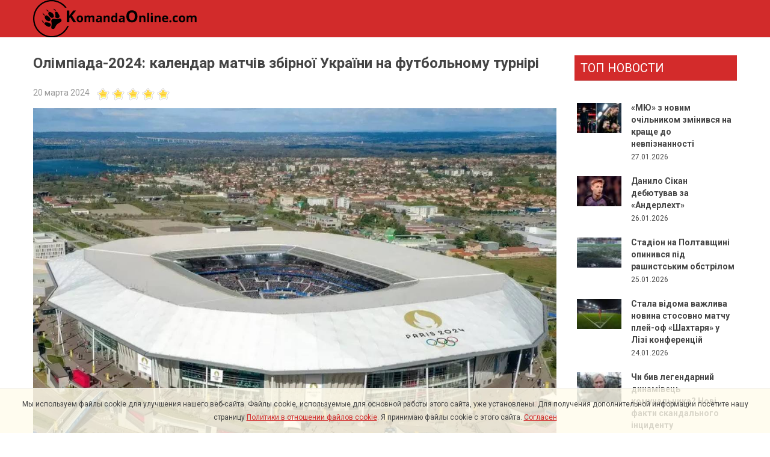

--- FILE ---
content_type: text/html; charset=utf-8
request_url: https://komandaonline.com/news/rubriki/v-fokuse/item/8105-olimpiada-2024-viznacheni-superniki-ukrajini-na-grupovomu-etapi-futbolnogo-turniru-kalendar
body_size: 25729
content:
<!DOCTYPE html>
<html prefix="og: http://ogp.me/ns#"  lang="ru-ru">
<head>
  	<meta name="yandex-verification" content="acd0c88b1e8cc33f" />
	<base href="https://komandaonline.com/news/rubriki/v-fokuse/item/8105-olimpiada-2024-viznacheni-superniki-ukrajini-na-grupovomu-etapi-futbolnogo-turniru-kalendar" />
	<meta http-equiv="content-type" content="text/html; charset=utf-8" />
	<meta name="keywords" content="Футбол Олімпіада-2024. Визначені суперники України на груповому етапі футбольного турніру (календар)" />
	<meta name="rights" content="Все права на материалы, находящиеся на сайте, охраняются в соответствии с законодательством Украины. При любом использовании, гиперссылка на сайт KomandaOnline обязательна." />
	<meta name="author" content="komandaonline.com" />
	<meta property="og:url" content="https://komandaonline.com/news/rubriki/v-fokuse/item/8105-olimpiada-2024-viznacheni-superniki-ukrajini-na-grupovomu-etapi-futbolnogo-turniru-kalendar" />
	<meta property="og:type" content="article" />
	<meta property="og:title" content="Олімпіада-2024: календар матчів збірної України на футбольному турнірі - KomandaOnline" />
	<meta property="og:description" content="Футбол Олімпіада-2024. Визначені суперники України на груповому етапі футбольного турніру (календар)" />
	<meta property="og:image" content="https://komandaonline.com/media/k2/items/cache/fab4743386cef883da943363248ec4ad_XL.jpg" />
	<meta name="image" content="https://komandaonline.com/media/k2/items/cache/fab4743386cef883da943363248ec4ad_XL.jpg" />
	<meta name="twitter:card" content="summary" />
	<meta name="twitter:title" content="Олімпіада-2024: календар матчів збірної України на футбольному турнірі - KomandaOnline" />
	<meta name="twitter:description" content="Футбол Олімпіада-2024. Визначені суперники України на груповому етапі футбольного турніру (календар)" />
	<meta name="twitter:image" content="https://komandaonline.com/media/k2/items/cache/fab4743386cef883da943363248ec4ad_M.jpg" />
	<meta name="twitter:image:alt" content="Олімпіада-2024: календар матчів збірної України на футбольному турнірі" />
	<meta name="description" content="Футбол Олімпіада-2024. Визначені суперники України на груповому етапі футбольного турніру (календар)" />
	<meta name="generator" content="White-Code.net - the high quality products!" />
	<link type="text/css" media="all" href="https://komandaonline.com/cache/speedcache-minify/css/sc_93f1470925dbdd83f98bd02600fd31d8.css" rel="stylesheet" /><title>Олімпіада-2024: календар матчів збірної України на футбольному турнірі - KomandaOnline</title>
	<link href="/sbornye/our-services/peace/item/8105-olimpiada-2024-viznacheni-superniki-ukrajini-na-grupovomu-etapi-futbolnogo-turniru-kalendar" rel="canonical" />
	<link href="/favicon.ico" rel="shortcut icon" type="image/vnd.microsoft.icon" />
	
	<link href="https://cdn.jsdelivr.net/npm/magnific-popup@1.1.0/dist/magnific-popup.min.css" rel="stylesheet" type="text/css" />
	<link href="https://cdn.jsdelivr.net/npm/simple-line-icons@2.4.1/css/simple-line-icons.css" rel="stylesheet" type="text/css" />
	
	
	
	
	
	
	
	
	
	
	
	<link href="https://fonts.googleapis.com/css?family=Roboto:100,300,400,700" rel="stylesheet" type="text/css" />
	
	
	
	
	
	<script src="/plugins/system/speedcache/lazy_loading/js/jquery.lazyload.js" type="text/javascript"></script>
	<script src="https://komandaonline.com/media/system/js/core.js?v=1601929392" type="text/javascript"></script>
	<script src="/media/jui/js/jquery.min.js?d53ccc623c0dd77485bec82627d0026a" type="text/javascript"></script>
	<script src="/media/jui/js/jquery-noconflict.js?d53ccc623c0dd77485bec82627d0026a" type="text/javascript"></script>
	<script src="/media/jui/js/jquery-migrate.min.js?d53ccc623c0dd77485bec82627d0026a" type="text/javascript"></script>
	<script src="https://cdn.jsdelivr.net/npm/magnific-popup@1.1.0/dist/jquery.magnific-popup.min.js" type="text/javascript"></script>
	<script src="/media/k2/assets/js/k2.frontend.js?v=2.10.2&b=20191212&sitepath=/" type="text/javascript"></script>
	<script src="https://www.google.com/recaptcha/api.js?onload=onK2RecaptchaLoaded&render=explicit" type="text/javascript"></script>
	<script src="https://komandaonline.com/templates/sj_thedaily/asset/bootstrap/js/bootstrap.min.js" type="text/javascript"></script>
	<script src="https://komandaonline.com/templates/sj_thedaily/js/less.min.js" type="text/javascript"></script>
	<script type="text/javascript" src="https://komandaonline.com/cache/speedcache-minify/js/sc_3c335d7085941a7f98b32614baca00c3.js"></script>
	<script type="text/javascript" src="https://komandaonline.com/cache/speedcache-minify/js/sc_a89561ce715929a68095d487cb3e7f9d.js"></script>
	<script src="https://komandaonline.com/templates/sj_thedaily/js/touchswipe.min.js" type="text/javascript"></script>
	<script type="text/javascript" src="https://komandaonline.com/cache/speedcache-minify/js/sc_bb3e13cc67930fbc2d6c42e52cfadeae.js"></script>
	<script type="text/javascript" src="https://komandaonline.com/cache/speedcache-minify/js/sc_fbcb2f968cc47e17835155ec2d1fe3cf.js"></script>
	<script src="https://komandaonline.com/plugins/system/ytshortcodes/assets/js/prettify.js" type="text/javascript"></script>
	<script src="https://komandaonline.com/plugins/system/ytshortcodes/assets/js/shortcodes.js" type="text/javascript"></script>
	<script src="/plugins/system/speedcache/ajax_load_modules/js/modajaxloader.js" type="text/javascript"></script>
	<script src="/media/com_acymailing/js/acymailing_module.js?v=580" type="text/javascript" async="async"></script>
	<script src="https://komandaonline.com/modules/mod_jf_mmpro/assets/js/modernizr-custom.js" type="text/javascript"></script>
	<script src="https://komandaonline.com/modules/mod_jf_mmpro/assets/js/jf_mmpro.min.js" type="text/javascript"></script>
	<script src="/media/k2splash/js/jcarousel.js" type="text/javascript"></script>
	<script type="text/javascript">

                                    /* K2: reCaptcha v2 */
                                    function onK2RecaptchaLoaded(){
                                        grecaptcha.render("recaptcha", {
                                            "sitekey": "6LfJ8ycUAAAAALM4cPRFsQCr6-EAsRuoxj2rLNkE"
                                        });
                                    }
                                
                var speedcache_base_url = 'https://komandaonline.com/';
                var loader_link = 'plugins/system/speedcache/ajax_load_modules/image/modajaxloader.gif';
            	if(typeof acymailing == 'undefined'){
					var acymailing = Array();
				}
				acymailing['NAMECAPTION'] = 'Имя';
				acymailing['NAME_MISSING'] = 'Пожалуйста, введите свое имя';
				acymailing['EMAILCAPTION'] = 'Ваш email  ';
				acymailing['VALID_EMAIL'] = 'Пожалуйста, введите корректный эл. адрес';
				acymailing['ACCEPT_TERMS'] = 'Пожалуйста, ознакомьтесь с \'Условиями и положениями\'';
				acymailing['CAPTCHA_MISSING'] = 'Пожалуйста, введите защитный код, отображаемый на картинке';
				acymailing['NO_LIST_SELECTED'] = 'Пожалуйста, выберите рассылки, на которые вы хотите подписаться';
		
		acymailing['level'] = 'enterprise';
		acymailing['reqFieldsformAcymailing53461'] = Array('name','html');
		acymailing['validFieldsformAcymailing53461'] = Array('Пожалуйста, введите значение для поля Имя','Пожалуйста, введите значение для поля Получить');
acymailing['excludeValuesformAcymailing53461'] = Array();
acymailing['excludeValuesformAcymailing53461']['email'] = 'Ваш email  ';

					jQuery(document).ready(function($){
						$('#jf_mmpro_1').jf_mmpro({
							animationClasses: {classin:'jf_mm_pro_anim_in_1',classout:'jf_mm_pro_anim_out_1'},
							jf_backText: 'назад',
							jf_backIcon: ''
						});
						$(function(){
							var jf_mmpro_item_h		= $('#jf_mmpro_1 ul li a').height();
							// $('#jf_mmpro_1').css({'margin-top':-jf_mmpro_item_h});
							// $('#jf_mmpro_1 .jf_mm_pro').css({'margin-top':jf_mmpro_item_h});
						});
						$('#jf_mmpro_1 .jf_mm_pro_back,#jf_mmpro_1 .parent > a').on('click', function(e) {
							setTimeout(function() {
								var jf_height = $('#jf_mmpro_1').find('.jf_mm_pro').height()+50;
								$('#jf_mmpro_1').css({'height':jf_height});
							}, 500);
						});
						$('#jf_mmpro_1 .jf_mm_pro .parent > a').append('<span class="jf_mmpro_dropdown_icon"></span>');
					});
				
	</script>
	<script type="application/ld+json">

                {
                    "@context": "https://schema.org",
                    "@type": "Article",
                    "mainEntityOfPage": {
                        "@type": "WebPage",
                        "@id": "https://komandaonline.com/sbornye/our-services/peace/item/8105-olimpiada-2024-viznacheni-superniki-ukrajini-na-grupovomu-etapi-futbolnogo-turniru-kalendar"
                    },
                    "url": "https://komandaonline.com/sbornye/our-services/peace/item/8105-olimpiada-2024-viznacheni-superniki-ukrajini-na-grupovomu-etapi-futbolnogo-turniru-kalendar",
                    "headline": "Олімпіада-2024: календар матчів збірної України на футбольному турнірі - KomandaOnline",
                    "image": [
                        "https://komandaonline.com/media/k2/items/cache/fab4743386cef883da943363248ec4ad_XL.jpg",
                        "https://komandaonline.com/media/k2/items/cache/fab4743386cef883da943363248ec4ad_L.jpg",
                        "https://komandaonline.com/media/k2/items/cache/fab4743386cef883da943363248ec4ad_M.jpg",
                        "https://komandaonline.com/media/k2/items/cache/fab4743386cef883da943363248ec4ad_S.jpg",
                        "https://komandaonline.com/media/k2/items/cache/fab4743386cef883da943363248ec4ad_XS.jpg",
                        "https://komandaonline.com/media/k2/items/cache/fab4743386cef883da943363248ec4ad_Generic.jpg"
                    ],
                    "datePublished": "2024-03-20 20:07:19",
                    "dateModified": "2024-08-24 08:12:21",
                    "author": {
                        "@type": "Person",
                        "name": "komandaonline.com",
                        "url": "https://komandaonline.com/news/rubriki/v-fokuse/itemlist/user/559-komandaonlinecom"
                    },
                    "publisher": {
                        "@type": "Organization",
                        "name": "KomandaOnline",
                        "url": "https://komandaonline.com/",
                        "logo": {
                            "@type": "ImageObject",
                            "name": "KomandaOnline",
                            "width": "",
                            "height": "",
                            "url": "https://komandaonline.com/"
                        }
                    },
                    "articleSection": "https://komandaonline.com/sbornye/our-services/peace",
                    "keywords": "Футбол Олімпіада-2024. Визначені суперники України на груповому етапі футбольного турніру (календар)",
                    "description": "У Парижі, де відбудуться ігри 33-ї в історії Олімпіади, пройшло жеребкування группової фази футбольного турніру.",
                    "articleBody": "У Парижі, де відбудуться ігри 33-ї в історії Олімпіади, пройшло жеребкування группової фази футбольного турніру. Сама процедура була проведена у передмісті французської столиці Сен-Дені. Згідно з нею, суперниками України у групі В, стануть Аргентина, Марокко і збірна, яка посяде на Кубку Азії U-23 третє місце.Загалом у футбольному турнірі Олімпіади приймуть участь 16 збірних (гравці, народжені після 1 січня 2001 року та 3 старші), поділених на 4 групи. Дві найкращі команди з кожного квартету виходять до стадії плей-оф. Особливістю Олімпійського футбольного турніру є те, що він не входить до календаря ФІФА. Клуби не забов&#039;язані відпускати своїх гравців на ці змагагання. Матчі проходитимуть в семи французьких містах: Парижі, Ліоні, Сент-Етьєні, Марселі, Бордо, Ніцці та Нанті. Фінал 9 серпня у столиці Франції на &quot;Парк де Пренс&quot; (47 926 місць).Календар матчів збірної України у групі В24 липня (Ліон, на фото). 20:00. 1 тур, АФК-3 – Україна 27 липня (Сент-Етьєн). 18:00. 2 тур, Україна – Марокко30 липня (Ліон). 18:00. 3 тур, Україна – Аргентина Віктор Онищук KomandaOnline"
                }
                
	</script>
	<script type="text/javascript">
	var TMPL_NAME = "sj_thedaily";
	var TMPL_COOKIE = ["bgimage","themecolor","templateLayout","menustyle","activeNotice","typelayout"];
</script>


    <meta name="HandheldFriendly" content="true"/>
	<meta name="format-detection" content="telephone=no">
	<meta name="apple-mobile-web-app-capable" content="YES" />
    <meta http-equiv="content-type" content="text/html; charset=utf-8" />
	
	<!-- META FOR IOS & HANDHELD -->
			<meta name="viewport" content="width=device-width, initial-scale=1.0, user-scalable=yes"/>
		
	<!-- LINK FOR FAVICON -->
			<link rel="icon" type="image/x-icon" href="/images/favicon.ico" />
    	
    <!-- Suport IE8: media query, html5 -->



	<!--For param enableGoogleAnalytics-->
	<script type="text/javascript">
        var _gaq = _gaq || [];
        _gaq.push(["_setAccount", "UA-61900286-23"]);
        _gaq.push(["_trackPageview"]);
        (function() {
        var ga = document.createElement("script"); ga.type = "text/javascript"; ga.async = true;
        ga.src = ("https:" == document.location.protocol ? "https://ssl" : "http://www") + ".google-analytics.com/ga.js";
        var s = document.getElementsByTagName("script")[0]; s.parentNode.insertBefore(ga, s);
        })();
    </script>
	
    <link rel='stylesheet prefetch' href='https://cdnjs.cloudflare.com/ajax/libs/magnific-popup.js/1.1.0/magnific-popup.css'>
</head>
<body id="bd" class=" " >
	
	<div id="yt_wrapper" class=" ">
		
		<header id="yt_spotlight1" class="block">						<div class="container">
							<div class="row">
								
									<div id="top1"  class="col-md-8  hidden-sm hidden-xs" >
				
	<div id="sj_splash_1769616654909902273" class="sj-splash   slide" data-interval="5000" data-pause="hover">
		 
				<div class="spl-title">
			<span class="spl-title-inner">Последние новости</span>
		</div>
				<div class="spl-items">
			<div class="spl-items-inner">
								<div class="spl-item  item   active" data-href="/matchi-i-turniry/our-services/angliya/item/9074-myu-z-novim-ochilnikom-zminivsya-na-krashche-do-nevpiznannosti" >
										<span class="spl-item-title">
						<a href="/matchi-i-turniry/our-services/angliya/item/9074-myu-z-novim-ochilnikom-zminivsya-na-krashche-do-nevpiznannosti" title="«МЮ» з новим очільником змінився на краще до невпізнанності"  >
							«МЮ» з новим очільником змінився на краще до невпізнанності						</a>
					</span>
																			</div>
								<div class="spl-item  item  " data-href="/news/rubriki/v-fokuse/item/9073-stala-vidoma-vazhliva-novina-stosovno-matchu-plej-of-shakhtarya-u-lizi-konferentsij" >
										<span class="spl-item-title">
						<a href="/news/rubriki/v-fokuse/item/9073-stala-vidoma-vazhliva-novina-stosovno-matchu-plej-of-shakhtarya-u-lizi-konferentsij" title="Стала відома важлива новина стосовно матчу плей-оф «Шахтаря» у Лізі конференцій"  >
							Стала відома важлива новина стосовно матчу плей-оф «Шахтаря» у Лізі ...						</a>
					</span>
																			</div>
								<div class="spl-item  item  " data-href="/news/rubriki/nashi-za-granitsej/item/9072-danilo-sikan-debyutuvav-za-anderlekht" >
										<span class="spl-item-title">
						<a href="/news/rubriki/nashi-za-granitsej/item/9072-danilo-sikan-debyutuvav-za-anderlekht" title="Данило Сікан дебютував за «Андерлехт»"  >
							Данило Сікан дебютував за «Андерлехт»						</a>
					</span>
																			</div>
								<div class="spl-item  item  " data-href="/matchi-i-turniry/our-services/liga-evropy/item/9071-krajina-konkurent-z-taboru-rusni-skoristalasya-vidsutnistyu-ukrajini-u-lizi-evropi" >
										<span class="spl-item-title">
						<a href="/matchi-i-turniry/our-services/liga-evropy/item/9071-krajina-konkurent-z-taboru-rusni-skoristalasya-vidsutnistyu-ukrajini-u-lizi-evropi" title="Країна-конкурент з табору русні скористалася відсутністю України у Лізі Європи"  >
							Країна-конкурент з табору русні скористалася відсутністю України у ...						</a>
					</span>
																			</div>
								<div class="spl-item  item  " data-href="/skandaly/our-services/ukraina/item/9070-chi-biv-legendarnij-dinamivets-komunalnika-novi-fakti-skandalnogo-intsidentu" >
										<span class="spl-item-title">
						<a href="/skandaly/our-services/ukraina/item/9070-chi-biv-legendarnij-dinamivets-komunalnika-novi-fakti-skandalnogo-intsidentu" title="Чи бив легендарний динамівець комунальника? Нові факти скандального інциденту"  >
							Чи бив легендарний динамівець комунальника? Нові факти скандального ...						</a>
					</span>
																			</div>
								<div class="spl-item  item  " data-href="/news/rubriki/ukraina-den-za-dnem/item/9069-stadion-na-poltavshchini-opinivsya-pid-rashistskim-obstrilom" >
										<span class="spl-item-title">
						<a href="/news/rubriki/ukraina-den-za-dnem/item/9069-stadion-na-poltavshchini-opinivsya-pid-rashistskim-obstrilom" title="Стадіон на Полтавщині опинився під рашистським обстрілом"  >
							Стадіон на Полтавщині опинився під рашистським обстрілом						</a>
					</span>
																			</div>
								<div class="spl-item  item  " data-href="/matchi-i-turniry/our-services/liga-chempionov/item/9068-liga-chempioniv-pidsumki-7-go-turu-v-2-j-igrovij-den" >
										<span class="spl-item-title">
						<a href="/matchi-i-turniry/our-services/liga-chempionov/item/9068-liga-chempioniv-pidsumki-7-go-turu-v-2-j-igrovij-den" title="Ліга чемпіонів: підсумки 7-го туру в 2-й ігровий день"  >
							Ліга чемпіонів: підсумки 7-го туру в 2-й ігровий день						</a>
					</span>
																			</div>
								<div class="spl-item  item  " data-href="/matchi-i-turniry/our-services/liga-chempionov/item/9067-liga-chempioniv-pidsumki-7-go-turu-v-1-j-igrovij-den" >
										<span class="spl-item-title">
						<a href="/matchi-i-turniry/our-services/liga-chempionov/item/9067-liga-chempioniv-pidsumki-7-go-turu-v-1-j-igrovij-den" title="Ліга чемпіонів: підсумки 7-го туру в 1-й ігровий день"  >
							Ліга чемпіонів: підсумки 7-го туру в 1-й ігровий день						</a>
					</span>
																			</div>
								<div class="spl-item  item  " data-href="/matchi-i-turniry/our-services/mir/item/9066-skandalnij-prismak-finala-kubka-afrikanskikh-natsij" >
										<span class="spl-item-title">
						<a href="/matchi-i-turniry/our-services/mir/item/9066-skandalnij-prismak-finala-kubka-afrikanskikh-natsij" title="Скандальний присмак фінала Кубка африканських націй"  >
							Скандальний присмак фінала Кубка африканських націй						</a>
					</span>
																			</div>
								<div class="spl-item  item  " data-href="/ukraina/our-services/upl/item/9065-v-polissi-duzhe-divni-metodi-vikhovannya-i-zaokhochuvannya" >
										<span class="spl-item-title">
						<a href="/ukraina/our-services/upl/item/9065-v-polissi-duzhe-divni-metodi-vikhovannya-i-zaokhochuvannya" title="В «Поліссі» дуже дивні методи «виховання» і заохочування"  >
							В «Поліссі» дуже дивні методи «виховання» і заохочування						</a>
					</span>
																			</div>
								<div class="spl-item  item  " data-href="/matchi-i-turniry/our-services/angliya/item/9064-koli-znikne-najbilsha-anomaliya-v-apl" >
										<span class="spl-item-title">
						<a href="/matchi-i-turniry/our-services/angliya/item/9064-koli-znikne-najbilsha-anomaliya-v-apl" title="Коли зникне найбільша аномалія в АПЛ?"  >
							Коли зникне найбільша аномалія в АПЛ?						</a>
					</span>
																			</div>
								<div class="spl-item  item  " data-href="/news/rubriki/nashi-za-granitsej/item/9063-ruslan-malinovskij-nazdognav-za-vazhlivim-pokaznikom-u-seriji-a-andriya-shevchenka" >
										<span class="spl-item-title">
						<a href="/news/rubriki/nashi-za-granitsej/item/9063-ruslan-malinovskij-nazdognav-za-vazhlivim-pokaznikom-u-seriji-a-andriya-shevchenka" title="Руслан Маліновський наздогнав за важливим показником у Серії А Андрія Шевченка"  >
							Руслан Маліновський наздогнав за важливим показником у Серії А Андрія ...						</a>
					</span>
																			</div>
								<div class="spl-item  item  " data-href="/mneniya/item/9062-ispanskij-poglyad-yakshcho-goli-tse-lyubov-to-lyubov-do-zhironi-pokhodit-z-ukrajini" >
										<span class="spl-item-title">
						<a href="/mneniya/item/9062-ispanskij-poglyad-yakshcho-goli-tse-lyubov-to-lyubov-do-zhironi-pokhodit-z-ukrajini" title="Іспанський погляд: якщо голи – це любов, то любов до Жирони походить з України"  >
							Іспанський погляд: якщо голи – це любов, то любов до Жирони походить ...						</a>
					</span>
																			</div>
								<div class="spl-item  item  " data-href="/transfery/our-services/v-ukraine/item/9061-dinamo-k-vidpravilo-svogo-pivzakhisnika-do-klubu-z-turechchini" >
										<span class="spl-item-title">
						<a href="/transfery/our-services/v-ukraine/item/9061-dinamo-k-vidpravilo-svogo-pivzakhisnika-do-klubu-z-turechchini" title="«Динамо» К відправило свого півзахисника до клубу з Туреччини"  >
							«Динамо» К відправило свого півзахисника до клубу з Туреччини						</a>
					</span>
																			</div>
								<div class="spl-item  item  " data-href="/news/rubriki/v-fokuse/item/9060-dovbik-zbirnij-ukrajini-u-plej-of-do-chempionatu-svitu-ne-pomichnik" >
										<span class="spl-item-title">
						<a href="/news/rubriki/v-fokuse/item/9060-dovbik-zbirnij-ukrajini-u-plej-of-do-chempionatu-svitu-ne-pomichnik" title="Довбик збірній України у плей-оф до чемпіонату світу не помічник"  >
							Довбик збірній України у плей-оф до чемпіонату світу не помічник						</a>
					</span>
																			</div>
								<div class="spl-item  item  " data-href="/ukraina/our-services/dinamo/item/9059-kalendar-zimovikh-sparingiv-dinamo-v-turechchini" >
										<span class="spl-item-title">
						<a href="/ukraina/our-services/dinamo/item/9059-kalendar-zimovikh-sparingiv-dinamo-v-turechchini" title="Календар зимових спарингів «Динамо» в Туреччині"  >
							Календар зимових спарингів «Динамо» в Туреччині						</a>
					</span>
																			</div>
								<div class="spl-item  item  " data-href="/news/rubriki/v-fokuse/item/9058-world-soccer-oprilyudniv-im-ya-najkrashchogo-gravtsya-svitu-2025-roku" >
										<span class="spl-item-title">
						<a href="/news/rubriki/v-fokuse/item/9058-world-soccer-oprilyudniv-im-ya-najkrashchogo-gravtsya-svitu-2025-roku" title="WORLD SOCCER оприлюднив ім’я найкращого гравця світу 2025 року"  >
							WORLD SOCCER оприлюднив ім’я найкращого гравця світу 2025 року						</a>
					</span>
																			</div>
								<div class="spl-item  item  " data-href="/matchi-i-turniry/our-services/ispaniya/item/9057-gol-vanata-pidnyav-zhironu-do-seredini-tablitsi-la-ligi" >
										<span class="spl-item-title">
						<a href="/matchi-i-turniry/our-services/ispaniya/item/9057-gol-vanata-pidnyav-zhironu-do-seredini-tablitsi-la-ligi" title="Гол Ваната підняв «Жирону» до середини таблиці Ла Ліги"  >
							Гол Ваната підняв «Жирону» до середини таблиці Ла Ліги						</a>
					</span>
																			</div>
								<div class="spl-item  item  " data-href="/ukraina/our-services/upl/item/9056-u-karpat-novij-golovnij-trener-z-ispaniji" >
										<span class="spl-item-title">
						<a href="/ukraina/our-services/upl/item/9056-u-karpat-novij-golovnij-trener-z-ispaniji" title="У «Карпат» новий головний тренер з Іспанії"  >
							У «Карпат» новий головний тренер з Іспанії						</a>
					</span>
																			</div>
								<div class="spl-item  item  " data-href="/matchi-i-turniry/our-services/frantsiya/item/9055-pszh-vzyav-tretij-trofej-bez-uchasti-zabarnogo" >
										<span class="spl-item-title">
						<a href="/matchi-i-turniry/our-services/frantsiya/item/9055-pszh-vzyav-tretij-trofej-bez-uchasti-zabarnogo" title="ПСЖ взяв вже третій трофей без участі Забарного"  >
							ПСЖ взяв вже третій трофей без участі Забарного						</a>
					</span>
																			</div>
								<div class="spl-item  item  " data-href="/matchi-i-turniry/our-services/italiya/item/9054-problemnij-pochatok-roku-dlya-dovbika" >
										<span class="spl-item-title">
						<a href="/matchi-i-turniry/our-services/italiya/item/9054-problemnij-pochatok-roku-dlya-dovbika" title="Проблемний початок року для Довбика"  >
							Проблемний початок року для Довбика						</a>
					</span>
																			</div>
								<div class="spl-item  item  " data-href="/transfery/our-services/v-ukraine/item/9053-tri-gravtsi-shakhtarya-na-vikhid-tsieji-zimi" >
										<span class="spl-item-title">
						<a href="/transfery/our-services/v-ukraine/item/9053-tri-gravtsi-shakhtarya-na-vikhid-tsieji-zimi" title="Три гравці «Шахтаря» на вихід цієї зими"  >
							Три гравці «Шахтаря» на вихід цієї зими						</a>
					</span>
																			</div>
								<div class="spl-item  item  " data-href="/news/rubriki/lyubopytno/item/9052-chomu-dlya-shaparenka-ne-vse-prosto-z-mrieyu-pro-zakordon-vse-dilo-v-odnomu-z-punktiv-jogo-kontraktu-z-dinamo" >
										<span class="spl-item-title">
						<a href="/news/rubriki/lyubopytno/item/9052-chomu-dlya-shaparenka-ne-vse-prosto-z-mrieyu-pro-zakordon-vse-dilo-v-odnomu-z-punktiv-jogo-kontraktu-z-dinamo" title="Чому для Шапаренка не все просто з мрією про закордон"  >
							Чому для Шапаренка не все просто з мрією про закордон						</a>
					</span>
																			</div>
								<div class="spl-item  item  " data-href="/news/rubriki/lyubopytno/item/9051-malorka-otrimala-nespodivanij-efekt-vid-zatrimannya-amerikanskim-spetsnazom-venesuelskogo-narkobarona-maduro" >
										<span class="spl-item-title">
						<a href="/news/rubriki/lyubopytno/item/9051-malorka-otrimala-nespodivanij-efekt-vid-zatrimannya-amerikanskim-spetsnazom-venesuelskogo-narkobarona-maduro" title="«Мальорка» отримала несподіваний ефект від операції американського спецназа"  >
							«Мальорка» отримала несподіваний ефект від операції американського ...						</a>
					</span>
																			</div>
								<div class="spl-item  item  " data-href="/ukraina/our-services/upl/item/9050-zimovi-zbori-klubiv-upl-2026-khto-de-koli" >
										<span class="spl-item-title">
						<a href="/ukraina/our-services/upl/item/9050-zimovi-zbori-klubiv-upl-2026-khto-de-koli" title="Зимові збори клубів УПЛ 2026 – хто, де, коли"  >
							Зимові збори клубів УПЛ 2026 – хто, де, коли						</a>
					</span>
																			</div>
								<div class="spl-item  item  " data-href="/news/rubriki/lyubopytno/item/9049-podali-vid-ukrajini-khto-z-gravtsiv-dinamo-rushiv-na-zamorski-kurorti" >
										<span class="spl-item-title">
						<a href="/news/rubriki/lyubopytno/item/9049-podali-vid-ukrajini-khto-z-gravtsiv-dinamo-rushiv-na-zamorski-kurorti" title="Подалі від України… Хто з гравців «Динамо» рушив на заморські курорти"  >
							Подалі від України… Хто з гравців «Динамо» рушив на заморські курорти						</a>
					</span>
																			</div>
								<div class="spl-item  item  " data-href="/ukraina/our-services/upl/item/9048-viznachivsya-najkrashchij-gravets-upl-2025-roku" >
										<span class="spl-item-title">
						<a href="/ukraina/our-services/upl/item/9048-viznachivsya-najkrashchij-gravets-upl-2025-roku" title="Визначився найкращий гравець УПЛ 2025 року!"  >
							Визначився найкращий гравець УПЛ 2025 року!						</a>
					</span>
																			</div>
								<div class="spl-item  item  " data-href="/news/rubriki/v-fokuse/item/9047-golovni-podiji-yaki-chekayut-na-ukrajinskij-futbol-u-pershi-misyatsi-2026-roku" >
										<span class="spl-item-title">
						<a href="/news/rubriki/v-fokuse/item/9047-golovni-podiji-yaki-chekayut-na-ukrajinskij-futbol-u-pershi-misyatsi-2026-roku" title="Головні події, які чекають на український футбол у перші місяці 2026 року"  >
							Головні події, які чекають на український футбол у перші місяці 2026 ...						</a>
					</span>
																			</div>
								<div class="spl-item  item  " data-href="/ukraina/our-services/dinamo/item/9046-nepriemni-syurprizi-pid-yalinku-dlya-vlasnikiv-kijivskogo-dinamo" >
										<span class="spl-item-title">
						<a href="/ukraina/our-services/dinamo/item/9046-nepriemni-syurprizi-pid-yalinku-dlya-vlasnikiv-kijivskogo-dinamo" title="Неприємні сюрпризи під ялинку для власників київського «Динамо»"  >
							Неприємні сюрпризи під ялинку для власників київського «Динамо»						</a>
					</span>
																			</div>
								<div class="spl-item  item  " data-href="/matchi-i-turniry/our-services/mir/item/9045-nagorodi-najkrashchim-u-sviti-na-fifa-best-awards-2025" >
										<span class="spl-item-title">
						<a href="/matchi-i-turniry/our-services/mir/item/9045-nagorodi-najkrashchim-u-sviti-na-fifa-best-awards-2025" title="Нагороди найкращим у світі на FIFA Best Awards 2025"  >
							Нагороди найкращим у світі на FIFA Best Awards 2025						</a>
					</span>
																			</div>
								<div class="spl-item  item  " data-href="/ukraina/our-services/upl/item/9044-polissya-pidsilyue-sklad-dvoma-zbirnikami" >
										<span class="spl-item-title">
						<a href="/ukraina/our-services/upl/item/9044-polissya-pidsilyue-sklad-dvoma-zbirnikami" title="«Полісся» підсилює склад двома збірниками"  >
							«Полісся» підсилює склад двома збірниками						</a>
					</span>
																			</div>
								<div class="spl-item  item  " data-href="/news/rubriki/smotrite/item/9043-novorichnij-podarunok-dlya-vbolivalnikiv-romi" >
										<span class="spl-item-title">
						<a href="/news/rubriki/smotrite/item/9043-novorichnij-podarunok-dlya-vbolivalnikiv-romi" title="Новорічний подарунок для вболівальників "Роми""  >
							Новорічний подарунок для вболівальників "Роми"						</a>
					</span>
																			</div>
								<div class="spl-item  item  " data-href="/mneniya/item/9042-na-pereshkodi-mriji-levandovskogo-u-2026-rotsi-mozhe-stati-ukrajina" >
										<span class="spl-item-title">
						<a href="/mneniya/item/9042-na-pereshkodi-mriji-levandovskogo-u-2026-rotsi-mozhe-stati-ukrajina" title="На перешкоді мрії Левандовського у 2026 році може стати Україна"  >
							На перешкоді мрії Левандовського у 2026 році може стати Україна						</a>
					</span>
																			</div>
								<div class="spl-item  item  " data-href="/mneniya/item/9041-shcho-poradiv-zrobiti-u-milyardami-funtiv-sterlingiv-shevchenko-abramovichu" >
										<span class="spl-item-title">
						<a href="/mneniya/item/9041-shcho-poradiv-zrobiti-u-milyardami-funtiv-sterlingiv-shevchenko-abramovichu" title="Що порадив зробити з мільярдами фунтів стерлінгів Шевченко абрамовичу"  >
							Що порадив зробити з мільярдами фунтів стерлінгів Шевченко абрамовичу						</a>
					</span>
																			</div>
								<div class="spl-item  item  " data-href="/matchi-i-turniry/our-services/germaniya/item/9040-garri-kejn-zavershiv-rik-unikalnim-dosyagnennyam" >
										<span class="spl-item-title">
						<a href="/matchi-i-turniry/our-services/germaniya/item/9040-garri-kejn-zavershiv-rik-unikalnim-dosyagnennyam" title="Гаррі Кейн завершив рік унікальним досягненням!"  >
							Гаррі Кейн завершив рік унікальним досягненням!						</a>
					</span>
																			</div>
								<div class="spl-item  item  " data-href="/ukraina/our-services/upl/item/9039-metalist-1925-pidpisav-vzimku-pershogo-inozemtsya-i-ochikue-na-gravtsya-dortmundskoji-borussiji" >
										<span class="spl-item-title">
						<a href="/ukraina/our-services/upl/item/9039-metalist-1925-pidpisav-vzimku-pershogo-inozemtsya-i-ochikue-na-gravtsya-dortmundskoji-borussiji" title="«Металіст 1925» підписав взимку першого іноземця і очікує на гравця дортмундської «Боруссії»"  >
							«Металіст 1925» підписав взимку першого іноземця і очікує на гравця ...						</a>
					</span>
																			</div>
								<div class="spl-item  item  " data-href="/matchi-i-turniry/our-services/italiya/item/9038-goli-eks-gravtsya-shakhtarya-zrobili-partenopejtsiv-volodarem-superkubka-italiji" >
										<span class="spl-item-title">
						<a href="/matchi-i-turniry/our-services/italiya/item/9038-goli-eks-gravtsya-shakhtarya-zrobili-partenopejtsiv-volodarem-superkubka-italiji" title="Голи екс-гравця «Шахтаря» зробили «партенопейців» володарем Суперкубка Італії!"  >
							Голи екс-гравця «Шахтаря» зробили «партенопейців» володарем ...						</a>
					</span>
																			</div>
								<div class="spl-item  item  " data-href="/ekonomika-futbola/item/9037-shakhtar-za-zarobitkom-v-lk-na-1-mu-mistsi-dinamo-k-pase-zadnikh" >
										<span class="spl-item-title">
						<a href="/ekonomika-futbola/item/9037-shakhtar-za-zarobitkom-v-lk-na-1-mu-mistsi-dinamo-k-pase-zadnikh" title="«Шахтар» за заробітком в ЛК на 1-му місці, «Динамо» К пасе задніх"  >
							«Шахтар» за заробітком в ЛК на 1-му місці, «Динамо» К пасе задніх						</a>
					</span>
																			</div>
								<div class="spl-item  item  " data-href="/news/rubriki/lyubopytno/item/9036-vidomij-gravets-dinamo-vikriv-zakolot-proti-yarmolenka" >
										<span class="spl-item-title">
						<a href="/news/rubriki/lyubopytno/item/9036-vidomij-gravets-dinamo-vikriv-zakolot-proti-yarmolenka" title="Відомий гравець «Динамо» викрив заколот проти Ярмоленка"  >
							Відомий гравець «Динамо» викрив заколот проти Ярмоленка						</a>
					</span>
																			</div>
								<div class="spl-item  item  " data-href="/ukraina/our-services/dinamo/item/9035-dinamo-ne-bez-skandala-pripinilo-svij-evrokubkovij-sezon" >
										<span class="spl-item-title">
						<a href="/ukraina/our-services/dinamo/item/9035-dinamo-ne-bez-skandala-pripinilo-svij-evrokubkovij-sezon" title="«Динамо» не без скандала припинило свій єврокубковий сезон"  >
							«Динамо» не без скандала припинило свій єврокубковий сезон						</a>
					</span>
																			</div>
								<div class="spl-item  item  " data-href="/matchi-i-turniry-2/klubnyj-chempionat-mira-fifa/item/9034-sum-zabarnogo-na-tli-triumfu-pszh-v-interkontinentalnomu-kubku-z-rosijskim-prismakom" >
										<span class="spl-item-title">
						<a href="/matchi-i-turniry-2/klubnyj-chempionat-mira-fifa/item/9034-sum-zabarnogo-na-tli-triumfu-pszh-v-interkontinentalnomu-kubku-z-rosijskim-prismakom" title="Сум Забарного на тлі тріумфу ПСЖ в Інтерконтинентальному кубку з російським присмаком"  >
							Сум Забарного на тлі тріумфу ПСЖ в Інтерконтинентальному кубку з ...						</a>
					</span>
																			</div>
								<div class="spl-item  item  " data-href="/ukraina/our-services/dinamo/item/9033-dinamo-priznachilo-novogo-golovnogo-trenera-na-postijnij-osnovi-vlasnik-klubu-obrav-ekonom-variant" >
										<span class="spl-item-title">
						<a href="/ukraina/our-services/dinamo/item/9033-dinamo-priznachilo-novogo-golovnogo-trenera-na-postijnij-osnovi-vlasnik-klubu-obrav-ekonom-variant" title="«Динамо» призначило нового головного тренера. Власник клубу обрав економ варіант"  >
							«Динамо» призначило нового головного тренера. Власник клубу обрав ...						</a>
					</span>
																			</div>
								<div class="spl-item  item  " data-href="/news/rubriki/smotrite/item/9032-fifa-ofitsijno-viznala-khto-zabiv-najkrashchij-gol-2025-roku-video" >
										<span class="spl-item-title">
						<a href="/news/rubriki/smotrite/item/9032-fifa-ofitsijno-viznala-khto-zabiv-najkrashchij-gol-2025-roku-video" title="ФІФА офіційно визнала, хто забив найкращий гол 2025 року (ВІДЕО)"  >
							ФІФА офіційно визнала, хто забив найкращий гол 2025 року (ВІДЕО)						</a>
					</span>
																			</div>
								<div class="spl-item  item  " data-href="/ukraina/our-services/upl/item/9030-viznachivsya-zimovij-chempion-upl" >
										<span class="spl-item-title">
						<a href="/ukraina/our-services/upl/item/9030-viznachivsya-zimovij-chempion-upl" title="Визначився зимовий чемпіон УПЛ!"  >
							Визначився зимовий чемпіон УПЛ!						</a>
					</span>
																			</div>
								<div class="spl-item  item  " data-href="/12-j-igrok/item/9029-fanati-spalili-i-roztroshchili-dva-stadioni-v-riznikh-kintsyakh-svitu-na-odnomu-z-nikh-buv-messi" >
										<span class="spl-item-title">
						<a href="/12-j-igrok/item/9029-fanati-spalili-i-roztroshchili-dva-stadioni-v-riznikh-kintsyakh-svitu-na-odnomu-z-nikh-buv-messi" title="Фанати спалили і розтрощили два стадіони в різних кінцях світу. На одному з них був Мессі"  >
							Фанати спалили і розтрощили два стадіони в різних кінцях світу. На ...						</a>
					</span>
																			</div>
								<div class="spl-item  item  " data-href="/matchi-i-turniry/our-services/angliya/item/9027-faraon-obijshov-runi-i-stav-najkrashchim-v-istoriji-apl" >
										<span class="spl-item-title">
						<a href="/matchi-i-turniry/our-services/angliya/item/9027-faraon-obijshov-runi-i-stav-najkrashchim-v-istoriji-apl" title="«Фараон» обійшов Руні і став найкращим в історії АПЛ!"  >
							«Фараон» обійшов Руні і став найкращим в історії АПЛ!						</a>
					</span>
																			</div>
								<div class="spl-item  item  " data-href="/ukraina/our-services/dinamo/item/9026-evrokubkovij-zhakh-dinamo-oformiv-klub-z-gibraltaru" >
										<span class="spl-item-title">
						<a href="/ukraina/our-services/dinamo/item/9026-evrokubkovij-zhakh-dinamo-oformiv-klub-z-gibraltaru" title="Єврокубковий жах «Динамо» оформив клуб з Гібралтару!"  >
							Єврокубковий жах «Динамо» оформив клуб з Гібралтару!						</a>
					</span>
																			</div>
								<div class="spl-item  item  " data-href="/matchi-i-turniry/our-services/ispaniya/item/9025-dubl-tsigankova-pidnyav-zhironu-v-la-lizi-iz-zoni-vilotu" >
										<span class="spl-item-title">
						<a href="/matchi-i-turniry/our-services/ispaniya/item/9025-dubl-tsigankova-pidnyav-zhironu-v-la-lizi-iz-zoni-vilotu" title="Дубль Циганкова підняв «Жирону» в Ла Лізі із зони вильоту"  >
							Дубль Циганкова підняв «Жирону» в Ла Лізі із зони вильоту						</a>
					</span>
																			</div>
								<div class="spl-item  item  " data-href="/news/rubriki/nashi-za-granitsej/item/9024-mudrik-povertaetsya-vzhe-e-tri-pretendenti-na-skandalnogo-ukrajintsya" >
										<span class="spl-item-title">
						<a href="/news/rubriki/nashi-za-granitsej/item/9024-mudrik-povertaetsya-vzhe-e-tri-pretendenti-na-skandalnogo-ukrajintsya" title="Мудрик повертається? Вже є три претенденти на скандального українця"  >
							Мудрик повертається? Вже є три претенденти на скандального українця						</a>
					</span>
																			</div>
								<div class="spl-item  item  " data-href="/ukraina/our-services/dinamo/item/9023-dinamo-progralo-autsajderu-seriji-a-i-postavilo-sebe-v-lk-u-kritichne-stanovishche" >
										<span class="spl-item-title">
						<a href="/ukraina/our-services/dinamo/item/9023-dinamo-progralo-autsajderu-seriji-a-i-postavilo-sebe-v-lk-u-kritichne-stanovishche" title="«Динамо» програло аутсайдеру Серії А і поставило себе в ЛК у критичне становище"  >
							«Динамо» програло аутсайдеру Серії А і поставило себе в ЛК у критичне ...						</a>
					</span>
																			</div>
							</div>
		</div>
		
				
	</div>	
	
<script>
//<![CDATA[    					
	jQuery(function($){
		;(function(element){
			var $element = $(element);
			$element.each(function(){
				var $this = $(this), options = options = !$this.data('modal') && $.extend({}, $this.data());
				$this.jcarousel(options);
				$this.bind('jslide', function(e){
					var index = $(this).find(e.relatedTarget).index();
	
					// process for nav
					$('[data-jslide]').each(function(){
						var $nav = $(this), $navData = $nav.data(), href, $target = $($nav.attr('data-target') || (href = $nav.attr('href')) && href.replace(/.*(?=#[^\s]+$)/, ''));
						if ( !$target.is($this) ) return;
						if (typeof $navData.jslide == 'number' && $navData.jslide==index){
							$nav.addClass('sel');
						} else {
							$nav.removeClass('sel');
						}
					});
	
				});
			});
			return ;
			
		})('#sj_splash_1769616654909902273');
	});
//]]>	
</script>

		</div>
				<div id="top2"  class="col-md-4 col-sm-12 col-xs-12" >
			
<div id="modalSearch" class="modal fade" tabindex="-1">
<div class="modal-dialog">
<div class="modal-content">
<!-- START: Modules Anywhere -->
<div id="k2ModuleBox328" class="k2SearchBlock  mod-search">
	<form action="/matchi-i-turniry/our-services/ispaniya/itemlist/search" method="get" autocomplete="off" class="k2SearchBlockForm">

		<input type="text" value="Поиск" name="searchword" maxlength="" size="" alt="Поиск" class="inputbox" onblur="if(this.value=='') this.value='Поиск';" onfocus="if(this.value=='Поиск') this.value='';" />

						<button type="submit" class="button" onclick="this.form.searchword.focus();" >
		<i class="fa fa-search icon-white"></i></button>
				
		<input type="hidden" name="categories" value="" />
					</form>

	</div>
<!-- END: Modules Anywhere -->
</div>
</div>
</div>
<div class="modalSearch"><a href="#modalSearch" title="Поиск" data-toggle="modal"> <em class="fa fa-search"></em> </a></div>
<div id="jf_mmpro_1_panel" class="jf_mm_pro_panelBtn right" style="top:0px"><div class="burger top"></div><div class="burger center"></div><div class="burger bottom"></div></div>
<div data-jfmmpropanel="jf_mmpro_1_panel" class="jf_mm_pro_panel right">
<div class="jf_mm_pro_panel_title" style="height:55px;line-height:55px">Komanda Online</div>
<div class="jf_mm_pro_panel_content">
<div class="jf_mm_pro_hidden">
<div id="jf_mmpro_1" class="jf_mm_pro_wrapper">
<ul class="jf_mm_pro ">
<li class="item-1851 deeper parent"><a href="#" >Новости</a><ul class="jf_mm_pro_subm"><li class="item-2095"><a href="/news-m/ukraina-den-za-dnem" >Украина</a></li><li class="item-2175"><a href="/news-m/nashi-za-granitsej" >Наши за границей</a></li><li class="item-1853"><a href="/news-m/v-fokuse" >В фокусе</a></li><li class="item-1858"><a href="/news-m/lyubopytno" >Любопытно</a></li><li class="item-1862"><a href="/news-m/rekomenduem" >Рекомендуем</a></li><li class="item-1901"><a href="/news-m/smotrite" >Смотрите!</a></li></ul></li><li class="item-1866 deeper parent"><a href="#" >Украина</a><ul class="jf_mm_pro_subm"><li class="item-1868"><a href="/ukraina-2/uaf" >УАФ</a></li><li class="item-1869"><a href="/ukraina-2/upl" >УПЛ</a></li><li class="item-1870"><a href="/ukraina-2/pfl" >ПФЛ</a></li><li class="item-1872"><a href="/ukraina-2/dinamo" >Динамо</a></li><li class="item-1871"><a href="/ukraina-2/shakhter" >Шахтер</a></li></ul></li><li class="item-1884 deeper parent"><a href="#" >Матчи и Турниры</a><ul class="jf_mm_pro_subm"><li class="item-1886"><a href="/matchi-i-turniry-2/angliya" >Англия</a></li><li class="item-1887"><a href="/matchi-i-turniry-2/germaniya" >Германия</a></li><li class="item-1888"><a href="/matchi-i-turniry-2/ispaniya" >Испания</a></li><li class="item-1889"><a href="/matchi-i-turniry-2/italiya" >Италия</a></li><li class="item-1890"><a href="/matchi-i-turniry-2/frantsiya" >Франция</a></li><li class="item-1891"><a href="/matchi-i-turniry-2/liga-chempionov" >Лига Чемпионов УЕФА</a></li><li class="item-1892"><a href="/matchi-i-turniry-2/liga-evropy" >Лига Европы УЕФА</a></li><li class="item-1893"><a href="/matchi-i-turniry-2/yunosheskaya-liga-uefa" >Юношеская лига УЕФА </a></li><li class="item-1894"><a href="/matchi-i-turniry-2/klubnyj-chempionat-mira-fifa" >Клубный чемпионат мира ФИФА</a></li><li class="item-1895"><a href="/matchi-i-turniry-2/luchshij-futbolist-evrosezona" >Лучший футболист евросезона</a></li><li class="item-1896"><a href="/matchi-i-turniry-2/evropa" >Европейский футбол</a></li><li class="item-1897"><a href="/matchi-i-turniry-2/mir" >Мировой футбол</a></li></ul></li><li class="item-1899"><a href="/12-j-igrok-2" >12-й игрок</a></li><li class="item-1909 deeper parent"><a href="#" >Сборные</a><ul class="jf_mm_pro_subm"><li class="item-1911"><a href="/sbornye-2/europe" >Европа</a></li><li class="item-1912"><a href="/sbornye-2/peace" >Мир</a></li></ul></li><li class="item-1916 deeper parent"><a href="#" >Трансферы</a><ul class="jf_mm_pro_subm"><li class="item-1918"><a href="/transfery-2/v-ukraine" >В Украине </a></li><li class="item-1920"><a href="/transfery-2/europe" >Европа</a></li><li class="item-1921"><a href="/transfery-2/peace" >Мир</a></li></ul></li><li class="item-1923"><a href="/mneniya-2" >Мнения</a></li><li class="item-1933"><a href="/ekonomika-futbola-2" >Экономика футбола</a></li><li class="item-1944 deeper parent"><a href="#" >Скандалы</a><ul class="jf_mm_pro_subm"><li class="item-1946"><a href="/skandaly-2/ukraina" >Украина </a></li><li class="item-1947"><a href="/skandaly-2/europe" >Европа</a></li><li class="item-1948"><a href="/skandaly-2/peace" >Мир</a></li></ul></li><li class="item-1950 deeper parent"><a href="#" >Медиа</a><ul class="jf_mm_pro_subm"><li class="item-1951"><a href="/media-page/fotogalereya" >Фотогалерея</a></li><li class="item-1952"><a href="/" >Видео</a></li></ul></li><li class="item-2039 divider deeper parent"><a href="#" class="separator ">Информация</a>
<ul class="jf_mm_pro_subm"><li class="item-2040"><a href="/informatsiya-1/o-proekte" >О проекте</a></li><li class="item-2041"><a href="/informatsiya-1/kontakty" >Контакты</a></li><li class="item-2042"><a href="/informatsiya-1/avtorskoe-pravo" >Авторское право</a></li><li class="item-2043"><a href="/informatsiya-1/polzovatelskoe-soglashenie" >Пользовательское соглашение </a></li></ul></li></ul>
</div>
</div>
</div></div><script type="text/javascript">
	jQuery(document).ready(function($){
																																																																																																																																																								});
</script>
		</div>
									
							</div>
						</div>
						
                    </header>			<nav id="yt_header" class="block">						<div class="container">
							<div class="row">
								
									<div id="yt_logo" class="col-sm-12"  >
						
			<a class="logo" href="/" title="KomandaOnline">
				<img data-placeholder="no" src="https://komandaonline.com/images/logo.svg" alt="KomandaOnline" style="width:272px;height:px;"  />
			</a>
           
                </div>
									
							</div>
						</div>
						
                    </nav>			<div id="yt_menuwrap" class="block">						<div class="container">
							<div class="row">
								
									<div id="yt_mainmenu" class="col-md-10 col-sm-8 col-xs-3"  >
			<ul id="meganavigator" class="clearfix navi"><li class="level1 first ">
	<a title="Home " class="level1 first  item-link" href="/main"><span class="menu-title">Home </span></a>	
	</li>

<li class="active level1 havechild  full_megachild style-mega1">
	<a title="Новости " class="active level1 havechild  full_megachild style-mega1 item-link" href="/news"><span class="menu-title">Новости </span><i class="fa fa-caret-down"></i></a>	
			<!-- open mega-content div -->
		<div class="level2 megachild mega-content" >
			<div class="mega-content-inner clearfix" >
			
				
									<div class="mega-col first more" style="width:20%;">
						<div class="mega-group">
	<div class="mega-group-title">
		<div title="День за днем" class="active level2  item-link separator"><span class="menu-title">День за днем</span><i class="fa fa-angle-right"></i></div>	</div>
		<div class="mega-group-content">
				<ul class="subnavi level3">
			<li class="level3 first ">
	<a title="Украина " class="level3 first  item-link" href="/news/rubriki/ukraina-den-za-dnem"><span class="menu-title">Украина </span></a>	
	</li>

<li class="level3 ">
	<a title="Наши за границей " class="level3  item-link" href="/news/rubriki/nashi-za-granitsej"><span class="menu-title">Наши за границей </span></a>	
	</li>

<li class="active level3 ">
	<a title="В фокусе" class="active level3  item-link" href="/news/rubriki/v-fokuse"><span class="menu-title">В фокусе</span></a>	
	</li>

<li class="level3 ">
	<a title="Любопытно" class="level3  item-link" href="/news/rubriki/lyubopytno"><span class="menu-title">Любопытно</span></a>	
	</li>

<li class="level3 ">
	<a title="Рекомендуем" class="level3  item-link" href="/news/rubriki/rekomenduem"><span class="menu-title">Рекомендуем</span></a>	
	</li>

<li class="level3 last ">
	<a title="Смотрите!" class="level3 last  item-link" href="/news/rubriki/smotrite"><span class="menu-title">Смотрите!</span></a>	
	</li>

		</ul>
			</div>
	</div>					</div>
									<div class="mega-col last more" style="width:80%;">
						<div class="mega-group">
	<div class="mega-group-title">
		<div title="Актуально" class="level2  full_megachild item-link separator"><span class="menu-title">Актуально</span><i class="fa fa-angle-right"></i></div>	</div>
		<div class="mega-group-content">
							<div class="mega-module mega-k2-content moduletable mega-k2-content">
										
						<div class="mega-module-content">
						


<div id="k2ModuleBox341" class="k2ItemsBlock  mega-k2-content">

	
	  <ul>
        <li class="even">

      <!-- Plugins: BeforeDisplay -->
      
      <!-- K2 Plugins: K2BeforeDisplay -->
      
      
	
		
      
      <!-- Plugins: AfterDisplayTitle -->
      
      <!-- K2 Plugins: K2AfterDisplayTitle -->
      
      <!-- Plugins: BeforeDisplayContent -->
      
      <!-- K2 Plugins: K2BeforeDisplayContent -->
      
            <div class="moduleItemIntrotext">
				<a class="moduleItemImage" href="/news/rubriki/v-fokuse/item/9073-stala-vidoma-vazhliva-novina-stosovno-matchu-plej-of-shakhtarya-u-lizi-konferentsij" title="Continue reading &quot;Стала відома важлива новина стосовно матчу плей-оф &laquo;Шахтаря&raquo; у Лізі конференцій&quot;">
		  <img src="/media/k2/items/cache/7f1b3d1c32c71f435d32e4e0fe63f6f8_M.jpg" alt="Стала відома важлива новина стосовно матчу плей-оф &laquo;Шахтаря&raquo; у Лізі конференцій"/>
		</a>
						
									
					<a class="moduleItemComments" href="/news/rubriki/v-fokuse/item/9073-stala-vidoma-vazhliva-novina-stosovno-matchu-plej-of-shakhtarya-u-lizi-konferentsij#itemCommentsAnchor">
						0 
					</a>
					
					
									
				<a class="moduleItemTitle" href="/news/rubriki/v-fokuse/item/9073-stala-vidoma-vazhliva-novina-stosovno-matchu-plej-of-shakhtarya-u-lizi-konferentsij">Стала відома важлива новина стосовно матчу плей-оф «Шахтаря» у Лізі конференцій</a>
				

      	      </div>
      
      
      <div class="clr"></div>

      
      <div class="clr"></div>

      <!-- Plugins: AfterDisplayContent -->
      
      <!-- K2 Plugins: K2AfterDisplayContent -->
            
      
      
			

			
			
      <!-- Plugins: AfterDisplay -->
      
      <!-- K2 Plugins: K2AfterDisplay -->
      
      <div class="clr"></div>
    </li>
        <li class="odd">

      <!-- Plugins: BeforeDisplay -->
      
      <!-- K2 Plugins: K2BeforeDisplay -->
      
      
	
		
      
      <!-- Plugins: AfterDisplayTitle -->
      
      <!-- K2 Plugins: K2AfterDisplayTitle -->
      
      <!-- Plugins: BeforeDisplayContent -->
      
      <!-- K2 Plugins: K2BeforeDisplayContent -->
      
            <div class="moduleItemIntrotext">
				<a class="moduleItemImage" href="/news/rubriki/nashi-za-granitsej/item/9072-danilo-sikan-debyutuvav-za-anderlekht" title="Continue reading &quot;Данило Сікан дебютував за &laquo;Андерлехт&raquo;&quot;">
		  <img src="/media/k2/items/cache/ede3a59a7748095ae472e843a13ad812_M.jpg" alt="Данило Сікан дебютував за &laquo;Андерлехт&raquo;"/>
		</a>
						
									
					<a class="moduleItemComments" href="/news/rubriki/nashi-za-granitsej/item/9072-danilo-sikan-debyutuvav-za-anderlekht#itemCommentsAnchor">
						0 
					</a>
					
					
									
				<a class="moduleItemTitle" href="/news/rubriki/nashi-za-granitsej/item/9072-danilo-sikan-debyutuvav-za-anderlekht">Данило Сікан дебютував за «Андерлехт»</a>
				

      	      </div>
      
      
      <div class="clr"></div>

      
      <div class="clr"></div>

      <!-- Plugins: AfterDisplayContent -->
      
      <!-- K2 Plugins: K2AfterDisplayContent -->
            
      
      
			

			
			
      <!-- Plugins: AfterDisplay -->
      
      <!-- K2 Plugins: K2AfterDisplay -->
      
      <div class="clr"></div>
    </li>
        <li class="even">

      <!-- Plugins: BeforeDisplay -->
      
      <!-- K2 Plugins: K2BeforeDisplay -->
      
      
	
		
      
      <!-- Plugins: AfterDisplayTitle -->
      
      <!-- K2 Plugins: K2AfterDisplayTitle -->
      
      <!-- Plugins: BeforeDisplayContent -->
      
      <!-- K2 Plugins: K2BeforeDisplayContent -->
      
            <div class="moduleItemIntrotext">
				<a class="moduleItemImage" href="/news/rubriki/ukraina-den-za-dnem/item/9069-stadion-na-poltavshchini-opinivsya-pid-rashistskim-obstrilom" title="Continue reading &quot;Стадіон на Полтавщині опинився під рашистським обстрілом&quot;">
		  <img src="/media/k2/items/cache/19cb3de3a0a3e75b4754527dd3804efc_M.jpg" alt="Стадіон на Полтавщині опинився під рашистським обстрілом"/>
		</a>
						
									
					<a class="moduleItemComments" href="/news/rubriki/ukraina-den-za-dnem/item/9069-stadion-na-poltavshchini-opinivsya-pid-rashistskim-obstrilom#itemCommentsAnchor">
						0 
					</a>
					
					
									
				<a class="moduleItemTitle" href="/news/rubriki/ukraina-den-za-dnem/item/9069-stadion-na-poltavshchini-opinivsya-pid-rashistskim-obstrilom">Стадіон на Полтавщині опинився під рашистським обстрілом</a>
				

      	      </div>
      
      
      <div class="clr"></div>

      
      <div class="clr"></div>

      <!-- Plugins: AfterDisplayContent -->
      
      <!-- K2 Plugins: K2AfterDisplayContent -->
            
      
      
			

			
			
      <!-- Plugins: AfterDisplay -->
      
      <!-- K2 Plugins: K2AfterDisplay -->
      
      <div class="clr"></div>
    </li>
        <li class="odd">

      <!-- Plugins: BeforeDisplay -->
      
      <!-- K2 Plugins: K2BeforeDisplay -->
      
      
	
		
      
      <!-- Plugins: AfterDisplayTitle -->
      
      <!-- K2 Plugins: K2AfterDisplayTitle -->
      
      <!-- Plugins: BeforeDisplayContent -->
      
      <!-- K2 Plugins: K2BeforeDisplayContent -->
      
            <div class="moduleItemIntrotext">
				<a class="moduleItemImage" href="/news/rubriki/nashi-za-granitsej/item/9063-ruslan-malinovskij-nazdognav-za-vazhlivim-pokaznikom-u-seriji-a-andriya-shevchenka" title="Continue reading &quot;Руслан Маліновський наздогнав за важливим показником у Серії А Андрія Шевченка&quot;">
		  <img src="/media/k2/items/cache/233d18f3651b352c953a51c487dbcd6f_M.jpg" alt="Руслан Маліновський наздогнав за важливим показником у Серії А Андрія Шевченка"/>
		</a>
						
									
					<a class="moduleItemComments" href="/news/rubriki/nashi-za-granitsej/item/9063-ruslan-malinovskij-nazdognav-za-vazhlivim-pokaznikom-u-seriji-a-andriya-shevchenka#itemCommentsAnchor">
						0 
					</a>
					
					
									
				<a class="moduleItemTitle" href="/news/rubriki/nashi-za-granitsej/item/9063-ruslan-malinovskij-nazdognav-za-vazhlivim-pokaznikom-u-seriji-a-andriya-shevchenka">Руслан Маліновський наздогнав за важливим показником у Серії А Андрія Шевченка</a>
				

      	      </div>
      
      
      <div class="clr"></div>

      
      <div class="clr"></div>

      <!-- Plugins: AfterDisplayContent -->
      
      <!-- K2 Plugins: K2AfterDisplayContent -->
            
      
      
			

			
			
      <!-- Plugins: AfterDisplay -->
      
      <!-- K2 Plugins: K2AfterDisplay -->
      
      <div class="clr"></div>
    </li>
        <li class="even">

      <!-- Plugins: BeforeDisplay -->
      
      <!-- K2 Plugins: K2BeforeDisplay -->
      
      
	
		
      
      <!-- Plugins: AfterDisplayTitle -->
      
      <!-- K2 Plugins: K2AfterDisplayTitle -->
      
      <!-- Plugins: BeforeDisplayContent -->
      
      <!-- K2 Plugins: K2BeforeDisplayContent -->
      
            <div class="moduleItemIntrotext">
				<a class="moduleItemImage" href="/news/rubriki/v-fokuse/item/9060-dovbik-zbirnij-ukrajini-u-plej-of-do-chempionatu-svitu-ne-pomichnik" title="Continue reading &quot;Довбик збірній України у плей-оф до чемпіонату світу не помічник&quot;">
		  <img src="/media/k2/items/cache/425ae1a11360bf7cf861209098df626b_M.jpg" alt="Довбик збірній України у плей-оф до чемпіонату світу не помічник"/>
		</a>
						
									
					<a class="moduleItemComments" href="/news/rubriki/v-fokuse/item/9060-dovbik-zbirnij-ukrajini-u-plej-of-do-chempionatu-svitu-ne-pomichnik#itemCommentsAnchor">
						0 
					</a>
					
					
									
				<a class="moduleItemTitle" href="/news/rubriki/v-fokuse/item/9060-dovbik-zbirnij-ukrajini-u-plej-of-do-chempionatu-svitu-ne-pomichnik">Довбик збірній України у плей-оф до чемпіонату світу не помічник</a>
				

      	      </div>
      
      
      <div class="clr"></div>

      
      <div class="clr"></div>

      <!-- Plugins: AfterDisplayContent -->
      
      <!-- K2 Plugins: K2AfterDisplayContent -->
            
      
      
			

			
			
      <!-- Plugins: AfterDisplay -->
      
      <!-- K2 Plugins: K2AfterDisplay -->
      
      <div class="clr"></div>
    </li>
        <li class="odd lastItem">

      <!-- Plugins: BeforeDisplay -->
      
      <!-- K2 Plugins: K2BeforeDisplay -->
      
      
	
		
      
      <!-- Plugins: AfterDisplayTitle -->
      
      <!-- K2 Plugins: K2AfterDisplayTitle -->
      
      <!-- Plugins: BeforeDisplayContent -->
      
      <!-- K2 Plugins: K2BeforeDisplayContent -->
      
            <div class="moduleItemIntrotext">
				<a class="moduleItemImage" href="/news/rubriki/v-fokuse/item/9058-world-soccer-oprilyudniv-im-ya-najkrashchogo-gravtsya-svitu-2025-roku" title="Continue reading &quot;WORLD SOCCER оприлюднив ім&rsquo;я найкращого гравця світу 2025 року&quot;">
		  <img src="/media/k2/items/cache/2c42a4e64a91ec5c88eee5f5cabd945a_M.jpg" alt="WORLD SOCCER оприлюднив ім&rsquo;я найкращого гравця світу 2025 року"/>
		</a>
						
									
					<a class="moduleItemComments" href="/news/rubriki/v-fokuse/item/9058-world-soccer-oprilyudniv-im-ya-najkrashchogo-gravtsya-svitu-2025-roku#itemCommentsAnchor">
						0 
					</a>
					
					
									
				<a class="moduleItemTitle" href="/news/rubriki/v-fokuse/item/9058-world-soccer-oprilyudniv-im-ya-najkrashchogo-gravtsya-svitu-2025-roku">WORLD SOCCER оприлюднив ім’я найкращого гравця світу 2025 року</a>
				

      	      </div>
      
      
      <div class="clr"></div>

      
      <div class="clr"></div>

      <!-- Plugins: AfterDisplayContent -->
      
      <!-- K2 Plugins: K2AfterDisplayContent -->
            
      
      
			

			
			
      <!-- Plugins: AfterDisplay -->
      
      <!-- K2 Plugins: K2AfterDisplay -->
      
      <div class="clr"></div>
    </li>
        <li class="clearList"></li>
  </ul>
  
	
	
</div>
						</div>
					</div>
					</div>
	</div>					</div>
							</div>
		</div>
		</li>

<li class="level1 havechild  full_megachild style-mega1">
	<a title="Украина" class="level1 havechild  full_megachild style-mega1 item-link" href="/ukraina"><span class="menu-title">Украина</span><i class="fa fa-caret-down"></i></a>	
			<!-- open mega-content div -->
		<div class="level2 megachild mega-content" >
			<div class="mega-content-inner clearfix" >
			
				
									<div class="mega-col first more" style="width:20%;">
						<div class="mega-group">
	<div class="mega-group-title">
		<div title="День за днем" class="level2  item-link separator"><span class="menu-title">День за днем</span><i class="fa fa-angle-right"></i></div>	</div>
		<div class="mega-group-content">
				<ul class="subnavi level3">
			<li class="level3 first ">
	<a title="УАФ" class="level3 first  item-link" href="/ukraina/our-services/uaf"><span class="menu-title">УАФ</span></a>	
	</li>

<li class="level3 ">
	<a title="УПЛ" class="level3  item-link" href="/ukraina/our-services/upl"><span class="menu-title">УПЛ</span></a>	
	</li>

<li class="level3 ">
	<a title="ПФЛ" class="level3  item-link" href="/ukraina/our-services/pfl"><span class="menu-title">ПФЛ</span></a>	
	</li>

<li class="level3 ">
	<a title="Динамо" class="level3  item-link" href="/ukraina/our-services/dinamo"><span class="menu-title">Динамо</span></a>	
	</li>

<li class="level3 last ">
	<a title="Шахтер" class="level3 last  item-link" href="/ukraina/our-services/shakhter"><span class="menu-title">Шахтер</span></a>	
	</li>

		</ul>
			</div>
	</div>					</div>
									<div class="mega-col last more" style="width:80%;">
						<div class="mega-group">
	<div class="mega-group-title">
		<div title="Актуально" class="level2  full_megachild item-link separator"><span class="menu-title">Актуально</span><i class="fa fa-angle-right"></i></div>	</div>
		<div class="mega-group-content">
							<div class="mega-module mega-k2-content moduletable mega-k2-content">
										
						<div class="mega-module-content">
						
<div id="k2ModuleBox358" class="k2ItemsBlock  mega-k2-content">

	
	  <ul>
        <li class="even">

      <!-- Plugins: BeforeDisplay -->
      
      <!-- K2 Plugins: K2BeforeDisplay -->
      
      
	
		
      
      <!-- Plugins: AfterDisplayTitle -->
      
      <!-- K2 Plugins: K2AfterDisplayTitle -->
      
      <!-- Plugins: BeforeDisplayContent -->
      
      <!-- K2 Plugins: K2BeforeDisplayContent -->
      
            <div class="moduleItemIntrotext">
				<a class="moduleItemImage" href="/ukraina/our-services/upl/item/9065-v-polissi-duzhe-divni-metodi-vikhovannya-i-zaokhochuvannya" title="Continue reading &quot;В &laquo;Поліссі&raquo; дуже дивні методи &laquo;виховання&raquo; і заохочування&quot;">
		  <img src="/media/k2/items/cache/961eae028825d3c4dee73f8d064ef5c5_M.jpg" alt="В &laquo;Поліссі&raquo; дуже дивні методи &laquo;виховання&raquo; і заохочування"/>
		</a>
						
									
					<a class="moduleItemComments" href="/ukraina/our-services/upl/item/9065-v-polissi-duzhe-divni-metodi-vikhovannya-i-zaokhochuvannya#itemCommentsAnchor">
						0 
					</a>
					
					
									
				<a class="moduleItemTitle" href="/ukraina/our-services/upl/item/9065-v-polissi-duzhe-divni-metodi-vikhovannya-i-zaokhochuvannya">В «Поліссі» дуже дивні методи «виховання» і заохочування</a>
				

      	      </div>
      
      
      <div class="clr"></div>

      
      <div class="clr"></div>

      <!-- Plugins: AfterDisplayContent -->
      
      <!-- K2 Plugins: K2AfterDisplayContent -->
            
      
      
			

			
			
      <!-- Plugins: AfterDisplay -->
      
      <!-- K2 Plugins: K2AfterDisplay -->
      
      <div class="clr"></div>
    </li>
        <li class="odd">

      <!-- Plugins: BeforeDisplay -->
      
      <!-- K2 Plugins: K2BeforeDisplay -->
      
      
	
		
      
      <!-- Plugins: AfterDisplayTitle -->
      
      <!-- K2 Plugins: K2AfterDisplayTitle -->
      
      <!-- Plugins: BeforeDisplayContent -->
      
      <!-- K2 Plugins: K2BeforeDisplayContent -->
      
            <div class="moduleItemIntrotext">
				<a class="moduleItemImage" href="/ukraina/our-services/dinamo/item/9059-kalendar-zimovikh-sparingiv-dinamo-v-turechchini" title="Continue reading &quot;Календар зимових спарингів &laquo;Динамо&raquo; в Туреччині&quot;">
		  <img src="/media/k2/items/cache/637b9e34cf468151adebf3e7657a56c5_M.jpg" alt="Календар зимових спарингів &laquo;Динамо&raquo; в Туреччині"/>
		</a>
						
									
					<a class="moduleItemComments" href="/ukraina/our-services/dinamo/item/9059-kalendar-zimovikh-sparingiv-dinamo-v-turechchini#itemCommentsAnchor">
						0 
					</a>
					
					
									
				<a class="moduleItemTitle" href="/ukraina/our-services/dinamo/item/9059-kalendar-zimovikh-sparingiv-dinamo-v-turechchini">Календар зимових спарингів «Динамо» в Туреччині</a>
				

      	      </div>
      
      
      <div class="clr"></div>

      
      <div class="clr"></div>

      <!-- Plugins: AfterDisplayContent -->
      
      <!-- K2 Plugins: K2AfterDisplayContent -->
            
      
      
			

			
			
      <!-- Plugins: AfterDisplay -->
      
      <!-- K2 Plugins: K2AfterDisplay -->
      
      <div class="clr"></div>
    </li>
        <li class="even">

      <!-- Plugins: BeforeDisplay -->
      
      <!-- K2 Plugins: K2BeforeDisplay -->
      
      
	
		
      
      <!-- Plugins: AfterDisplayTitle -->
      
      <!-- K2 Plugins: K2AfterDisplayTitle -->
      
      <!-- Plugins: BeforeDisplayContent -->
      
      <!-- K2 Plugins: K2BeforeDisplayContent -->
      
            <div class="moduleItemIntrotext">
				<a class="moduleItemImage" href="/ukraina/our-services/upl/item/9056-u-karpat-novij-golovnij-trener-z-ispaniji" title="Continue reading &quot;У &laquo;Карпат&raquo; новий головний тренер з Іспанії&quot;">
		  <img src="/media/k2/items/cache/dacc54c7207467952eb33e27e8047219_M.jpg" alt="У &laquo;Карпат&raquo; новий головний тренер з Іспанії"/>
		</a>
						
									
					<a class="moduleItemComments" href="/ukraina/our-services/upl/item/9056-u-karpat-novij-golovnij-trener-z-ispaniji#itemCommentsAnchor">
						0 
					</a>
					
					
									
				<a class="moduleItemTitle" href="/ukraina/our-services/upl/item/9056-u-karpat-novij-golovnij-trener-z-ispaniji">У «Карпат» новий головний тренер з Іспанії</a>
				

      	      </div>
      
      
      <div class="clr"></div>

      
      <div class="clr"></div>

      <!-- Plugins: AfterDisplayContent -->
      
      <!-- K2 Plugins: K2AfterDisplayContent -->
            
      
      
			

			
			
      <!-- Plugins: AfterDisplay -->
      
      <!-- K2 Plugins: K2AfterDisplay -->
      
      <div class="clr"></div>
    </li>
        <li class="odd">

      <!-- Plugins: BeforeDisplay -->
      
      <!-- K2 Plugins: K2BeforeDisplay -->
      
      
	
		
      
      <!-- Plugins: AfterDisplayTitle -->
      
      <!-- K2 Plugins: K2AfterDisplayTitle -->
      
      <!-- Plugins: BeforeDisplayContent -->
      
      <!-- K2 Plugins: K2BeforeDisplayContent -->
      
            <div class="moduleItemIntrotext">
				<a class="moduleItemImage" href="/ukraina/our-services/upl/item/9050-zimovi-zbori-klubiv-upl-2026-khto-de-koli" title="Continue reading &quot;Зимові збори клубів УПЛ 2026 &ndash; хто, де, коли&quot;">
		  <img src="/media/k2/items/cache/7b846b674148504de9fe5db3ad31b09a_M.jpg" alt="Зимові збори клубів УПЛ 2026 &ndash; хто, де, коли"/>
		</a>
						
									
					<a class="moduleItemComments" href="/ukraina/our-services/upl/item/9050-zimovi-zbori-klubiv-upl-2026-khto-de-koli#itemCommentsAnchor">
						0 
					</a>
					
					
									
				<a class="moduleItemTitle" href="/ukraina/our-services/upl/item/9050-zimovi-zbori-klubiv-upl-2026-khto-de-koli">Зимові збори клубів УПЛ 2026 – хто, де, коли</a>
				

      	      </div>
      
      
      <div class="clr"></div>

      
      <div class="clr"></div>

      <!-- Plugins: AfterDisplayContent -->
      
      <!-- K2 Plugins: K2AfterDisplayContent -->
            
      
      
			

			
			
      <!-- Plugins: AfterDisplay -->
      
      <!-- K2 Plugins: K2AfterDisplay -->
      
      <div class="clr"></div>
    </li>
        <li class="even">

      <!-- Plugins: BeforeDisplay -->
      
      <!-- K2 Plugins: K2BeforeDisplay -->
      
      
	
		
      
      <!-- Plugins: AfterDisplayTitle -->
      
      <!-- K2 Plugins: K2AfterDisplayTitle -->
      
      <!-- Plugins: BeforeDisplayContent -->
      
      <!-- K2 Plugins: K2BeforeDisplayContent -->
      
            <div class="moduleItemIntrotext">
				<a class="moduleItemImage" href="/ukraina/our-services/upl/item/9048-viznachivsya-najkrashchij-gravets-upl-2025-roku" title="Continue reading &quot;Визначився найкращий гравець УПЛ 2025 року!&quot;">
		  <img src="/media/k2/items/cache/8b45614112b96d22d0b70e6619b348bd_M.jpg" alt="Визначився найкращий гравець УПЛ 2025 року!"/>
		</a>
						
									
					<a class="moduleItemComments" href="/ukraina/our-services/upl/item/9048-viznachivsya-najkrashchij-gravets-upl-2025-roku#itemCommentsAnchor">
						0 
					</a>
					
					
									
				<a class="moduleItemTitle" href="/ukraina/our-services/upl/item/9048-viznachivsya-najkrashchij-gravets-upl-2025-roku">Визначився найкращий гравець УПЛ 2025 року!</a>
				

      	      </div>
      
      
      <div class="clr"></div>

      
      <div class="clr"></div>

      <!-- Plugins: AfterDisplayContent -->
      
      <!-- K2 Plugins: K2AfterDisplayContent -->
            
      
      
			

			
			
      <!-- Plugins: AfterDisplay -->
      
      <!-- K2 Plugins: K2AfterDisplay -->
      
      <div class="clr"></div>
    </li>
        <li class="odd lastItem">

      <!-- Plugins: BeforeDisplay -->
      
      <!-- K2 Plugins: K2BeforeDisplay -->
      
      
	
		
      
      <!-- Plugins: AfterDisplayTitle -->
      
      <!-- K2 Plugins: K2AfterDisplayTitle -->
      
      <!-- Plugins: BeforeDisplayContent -->
      
      <!-- K2 Plugins: K2BeforeDisplayContent -->
      
            <div class="moduleItemIntrotext">
				<a class="moduleItemImage" href="/ukraina/our-services/dinamo/item/9046-nepriemni-syurprizi-pid-yalinku-dlya-vlasnikiv-kijivskogo-dinamo" title="Continue reading &quot;Неприємні сюрпризи під ялинку для власників київського &laquo;Динамо&raquo;&quot;">
		  <img src="/media/k2/items/cache/5152f9483cf82943ba7641cecdd3b87d_M.jpg" alt="Неприємні сюрпризи під ялинку для власників київського &laquo;Динамо&raquo;"/>
		</a>
						
									
					<a class="moduleItemComments" href="/ukraina/our-services/dinamo/item/9046-nepriemni-syurprizi-pid-yalinku-dlya-vlasnikiv-kijivskogo-dinamo#itemCommentsAnchor">
						0 
					</a>
					
					
									
				<a class="moduleItemTitle" href="/ukraina/our-services/dinamo/item/9046-nepriemni-syurprizi-pid-yalinku-dlya-vlasnikiv-kijivskogo-dinamo">Неприємні сюрпризи під ялинку для власників київського «Динамо»</a>
				

      	      </div>
      
      
      <div class="clr"></div>

      
      <div class="clr"></div>

      <!-- Plugins: AfterDisplayContent -->
      
      <!-- K2 Plugins: K2AfterDisplayContent -->
            
      
      
			

			
			
      <!-- Plugins: AfterDisplay -->
      
      <!-- K2 Plugins: K2AfterDisplay -->
      
      <div class="clr"></div>
    </li>
        <li class="clearList"></li>
  </ul>
  
	
	
</div>
						</div>
					</div>
					</div>
	</div>					</div>
							</div>
		</div>
		</li>

<li class="level1 havechild  full_megachild style-mega2">
	<a title="Матчи и Турниры" class="level1 havechild  full_megachild style-mega2 item-link" href="/matchi-i-turniry"><span class="menu-title">Матчи и Турниры</span><i class="fa fa-caret-down"></i></a>	
			<!-- open mega-content div -->
		<div class="level2 megachild mega-content" >
			<div class="mega-content-inner clearfix" >
			
				
									<div class="mega-col first more" style="width:20%;">
						<div class="mega-group">
	<div class="mega-group-title">
		<div title="День за днем" class="level2  item-link separator"><span class="menu-title">День за днем</span><i class="fa fa-angle-right"></i></div>	</div>
		<div class="mega-group-content">
				<ul class="subnavi level3">
			<li class="level3 first ">
	<a title="Англия" class="level3 first  item-link" href="/matchi-i-turniry/our-services/angliya"><span class="menu-title">Англия</span></a>	
	</li>

<li class="level3 ">
	<a title="Германия" class="level3  item-link" href="/matchi-i-turniry/our-services/germaniya"><span class="menu-title">Германия</span></a>	
	</li>

<li class="level3 ">
	<a title="Испания" class="level3  item-link" href="/matchi-i-turniry/our-services/ispaniya"><span class="menu-title">Испания</span></a>	
	</li>

<li class="level3 ">
	<a title="Италия" class="level3  item-link" href="/matchi-i-turniry/our-services/italiya"><span class="menu-title">Италия</span></a>	
	</li>

<li class="level3 ">
	<a title="Франция" class="level3  item-link" href="/matchi-i-turniry/our-services/frantsiya"><span class="menu-title">Франция</span></a>	
	</li>

<li class="level3 ">
	<a title="Лига Чемпионов УЕФА" class="level3  item-link" href="/matchi-i-turniry/our-services/liga-chempionov"><span class="menu-title">Лига Чемпионов УЕФА</span></a>	
	</li>

<li class="level3 ">
	<a title="Лига Европы УЕФА" class="level3  item-link" href="/matchi-i-turniry/our-services/liga-evropy"><span class="menu-title">Лига Европы УЕФА</span></a>	
	</li>

<li class="level3 ">
	<a title="Европейский футбол" class="level3  item-link" href="/matchi-i-turniry/our-services/evropa"><span class="menu-title">Европейский футбол</span></a>	
	</li>

<li class="level3 last ">
	<a title="Мировой футбол" class="level3 last  item-link" href="/matchi-i-turniry/our-services/mir"><span class="menu-title">Мировой футбол</span></a>	
	</li>

		</ul>
			</div>
	</div>					</div>
									<div class="mega-col last more" style="width:80%;">
						<div class="mega-group">
	<div class="mega-group-title">
		<div title="Актуально" class="level2  full_megachild item-link separator"><span class="menu-title">Актуально</span><i class="fa fa-angle-right"></i></div>	</div>
		<div class="mega-group-content">
							<div class="mega-module mega-k2-content moduletable mega-k2-content">
										
						<div class="mega-module-content">
						
<div id="k2ModuleBox360" class="k2ItemsBlock  mega-k2-content">

	
	  <ul>
        <li class="even">

      <!-- Plugins: BeforeDisplay -->
      
      <!-- K2 Plugins: K2BeforeDisplay -->
      
      
	
		
      
      <!-- Plugins: AfterDisplayTitle -->
      
      <!-- K2 Plugins: K2AfterDisplayTitle -->
      
      <!-- Plugins: BeforeDisplayContent -->
      
      <!-- K2 Plugins: K2BeforeDisplayContent -->
      
            <div class="moduleItemIntrotext">
				<a class="moduleItemImage" href="/matchi-i-turniry/our-services/angliya/item/9074-myu-z-novim-ochilnikom-zminivsya-na-krashche-do-nevpiznannosti" title="Continue reading &quot;&laquo;МЮ&raquo; з новим очільником змінився на краще до невпізнанності&quot;">
		  <img src="/media/k2/items/cache/8e16047c7018e9cb265b0bf99a1733ea_M.jpg" alt="&laquo;МЮ&raquo; з новим очільником змінився на краще до невпізнанності"/>
		</a>
						
									
					<a class="moduleItemComments" href="/matchi-i-turniry/our-services/angliya/item/9074-myu-z-novim-ochilnikom-zminivsya-na-krashche-do-nevpiznannosti#itemCommentsAnchor">
						0 
					</a>
					
					
									
				<a class="moduleItemTitle" href="/matchi-i-turniry/our-services/angliya/item/9074-myu-z-novim-ochilnikom-zminivsya-na-krashche-do-nevpiznannosti">«МЮ» з новим очільником змінився на краще до невпізнанності</a>
				

      	      </div>
      
      
      <div class="clr"></div>

      
      <div class="clr"></div>

      <!-- Plugins: AfterDisplayContent -->
      
      <!-- K2 Plugins: K2AfterDisplayContent -->
            
      
      
			

			
			
      <!-- Plugins: AfterDisplay -->
      
      <!-- K2 Plugins: K2AfterDisplay -->
      
      <div class="clr"></div>
    </li>
        <li class="odd">

      <!-- Plugins: BeforeDisplay -->
      
      <!-- K2 Plugins: K2BeforeDisplay -->
      
      
	
		
      
      <!-- Plugins: AfterDisplayTitle -->
      
      <!-- K2 Plugins: K2AfterDisplayTitle -->
      
      <!-- Plugins: BeforeDisplayContent -->
      
      <!-- K2 Plugins: K2BeforeDisplayContent -->
      
            <div class="moduleItemIntrotext">
				<a class="moduleItemImage" href="/matchi-i-turniry/our-services/liga-evropy/item/9071-krajina-konkurent-z-taboru-rusni-skoristalasya-vidsutnistyu-ukrajini-u-lizi-evropi" title="Continue reading &quot;Країна-конкурент з табору русні скористалася відсутністю України у Лізі Європи&quot;">
		  <img src="/media/k2/items/cache/084bfb8e5ab036653e935c73cd579d2a_M.jpg" alt="Країна-конкурент з табору русні скористалася відсутністю України у Лізі Європи"/>
		</a>
						
									
					<a class="moduleItemComments" href="/matchi-i-turniry/our-services/liga-evropy/item/9071-krajina-konkurent-z-taboru-rusni-skoristalasya-vidsutnistyu-ukrajini-u-lizi-evropi#itemCommentsAnchor">
						0 
					</a>
					
					
									
				<a class="moduleItemTitle" href="/matchi-i-turniry/our-services/liga-evropy/item/9071-krajina-konkurent-z-taboru-rusni-skoristalasya-vidsutnistyu-ukrajini-u-lizi-evropi">Країна-конкурент з табору русні скористалася відсутністю України у Лізі Європи</a>
				

      	      </div>
      
      
      <div class="clr"></div>

      
      <div class="clr"></div>

      <!-- Plugins: AfterDisplayContent -->
      
      <!-- K2 Plugins: K2AfterDisplayContent -->
            
      
      
			

			
			
      <!-- Plugins: AfterDisplay -->
      
      <!-- K2 Plugins: K2AfterDisplay -->
      
      <div class="clr"></div>
    </li>
        <li class="even">

      <!-- Plugins: BeforeDisplay -->
      
      <!-- K2 Plugins: K2BeforeDisplay -->
      
      
	
		
      
      <!-- Plugins: AfterDisplayTitle -->
      
      <!-- K2 Plugins: K2AfterDisplayTitle -->
      
      <!-- Plugins: BeforeDisplayContent -->
      
      <!-- K2 Plugins: K2BeforeDisplayContent -->
      
            <div class="moduleItemIntrotext">
				<a class="moduleItemImage" href="/matchi-i-turniry/our-services/liga-chempionov/item/9068-liga-chempioniv-pidsumki-7-go-turu-v-2-j-igrovij-den" title="Continue reading &quot;Ліга чемпіонів: підсумки 7-го туру в 2-й ігровий день&quot;">
		  <img src="/media/k2/items/cache/5c4e47ee15a98039b3ec5c8a20ef7ec6_M.jpg" alt="Ліга чемпіонів: підсумки 7-го туру в 2-й ігровий день"/>
		</a>
						
									
					<a class="moduleItemComments" href="/matchi-i-turniry/our-services/liga-chempionov/item/9068-liga-chempioniv-pidsumki-7-go-turu-v-2-j-igrovij-den#itemCommentsAnchor">
						0 
					</a>
					
					
									
				<a class="moduleItemTitle" href="/matchi-i-turniry/our-services/liga-chempionov/item/9068-liga-chempioniv-pidsumki-7-go-turu-v-2-j-igrovij-den">Ліга чемпіонів: підсумки 7-го туру в 2-й ігровий день</a>
				

      	      </div>
      
      
      <div class="clr"></div>

      
      <div class="clr"></div>

      <!-- Plugins: AfterDisplayContent -->
      
      <!-- K2 Plugins: K2AfterDisplayContent -->
            
      
      
			

			
			
      <!-- Plugins: AfterDisplay -->
      
      <!-- K2 Plugins: K2AfterDisplay -->
      
      <div class="clr"></div>
    </li>
        <li class="odd">

      <!-- Plugins: BeforeDisplay -->
      
      <!-- K2 Plugins: K2BeforeDisplay -->
      
      
	
		
      
      <!-- Plugins: AfterDisplayTitle -->
      
      <!-- K2 Plugins: K2AfterDisplayTitle -->
      
      <!-- Plugins: BeforeDisplayContent -->
      
      <!-- K2 Plugins: K2BeforeDisplayContent -->
      
            <div class="moduleItemIntrotext">
				<a class="moduleItemImage" href="/matchi-i-turniry/our-services/liga-chempionov/item/9067-liga-chempioniv-pidsumki-7-go-turu-v-1-j-igrovij-den" title="Continue reading &quot;Ліга чемпіонів: підсумки 7-го туру в 1-й ігровий день&quot;">
		  <img src="/media/k2/items/cache/180cbfdcee4eb91163d7e9bc1256612d_M.jpg" alt="Ліга чемпіонів: підсумки 7-го туру в 1-й ігровий день"/>
		</a>
						
									
					<a class="moduleItemComments" href="/matchi-i-turniry/our-services/liga-chempionov/item/9067-liga-chempioniv-pidsumki-7-go-turu-v-1-j-igrovij-den#itemCommentsAnchor">
						0 
					</a>
					
					
									
				<a class="moduleItemTitle" href="/matchi-i-turniry/our-services/liga-chempionov/item/9067-liga-chempioniv-pidsumki-7-go-turu-v-1-j-igrovij-den">Ліга чемпіонів: підсумки 7-го туру в 1-й ігровий день</a>
				

      	      </div>
      
      
      <div class="clr"></div>

      
      <div class="clr"></div>

      <!-- Plugins: AfterDisplayContent -->
      
      <!-- K2 Plugins: K2AfterDisplayContent -->
            
      
      
			

			
			
      <!-- Plugins: AfterDisplay -->
      
      <!-- K2 Plugins: K2AfterDisplay -->
      
      <div class="clr"></div>
    </li>
        <li class="even">

      <!-- Plugins: BeforeDisplay -->
      
      <!-- K2 Plugins: K2BeforeDisplay -->
      
      
	
		
      
      <!-- Plugins: AfterDisplayTitle -->
      
      <!-- K2 Plugins: K2AfterDisplayTitle -->
      
      <!-- Plugins: BeforeDisplayContent -->
      
      <!-- K2 Plugins: K2BeforeDisplayContent -->
      
            <div class="moduleItemIntrotext">
				<a class="moduleItemImage" href="/matchi-i-turniry/our-services/mir/item/9066-skandalnij-prismak-finala-kubka-afrikanskikh-natsij" title="Continue reading &quot;Скандальний присмак фінала Кубка африканських націй&quot;">
		  <img src="/media/k2/items/cache/d5e3f8e7818cd8560992cecee15a858f_M.jpg" alt="Скандальний присмак фінала Кубка африканських націй"/>
		</a>
						
									
					<a class="moduleItemComments" href="/matchi-i-turniry/our-services/mir/item/9066-skandalnij-prismak-finala-kubka-afrikanskikh-natsij#itemCommentsAnchor">
						0 
					</a>
					
					
									
				<a class="moduleItemTitle" href="/matchi-i-turniry/our-services/mir/item/9066-skandalnij-prismak-finala-kubka-afrikanskikh-natsij">Скандальний присмак фінала Кубка африканських націй</a>
				

      	      </div>
      
      
      <div class="clr"></div>

      
      <div class="clr"></div>

      <!-- Plugins: AfterDisplayContent -->
      
      <!-- K2 Plugins: K2AfterDisplayContent -->
            
      
      
			

			
			
      <!-- Plugins: AfterDisplay -->
      
      <!-- K2 Plugins: K2AfterDisplay -->
      
      <div class="clr"></div>
    </li>
        <li class="odd lastItem">

      <!-- Plugins: BeforeDisplay -->
      
      <!-- K2 Plugins: K2BeforeDisplay -->
      
      
	
		
      
      <!-- Plugins: AfterDisplayTitle -->
      
      <!-- K2 Plugins: K2AfterDisplayTitle -->
      
      <!-- Plugins: BeforeDisplayContent -->
      
      <!-- K2 Plugins: K2BeforeDisplayContent -->
      
            <div class="moduleItemIntrotext">
				<a class="moduleItemImage" href="/matchi-i-turniry/our-services/angliya/item/9064-koli-znikne-najbilsha-anomaliya-v-apl" title="Continue reading &quot;Коли зникне найбільша аномалія в АПЛ?&quot;">
		  <img src="/media/k2/items/cache/3f07d529ed8d45b0f095a158f04687ef_M.jpg" alt="Коли зникне найбільша аномалія в АПЛ?"/>
		</a>
						
									
					<a class="moduleItemComments" href="/matchi-i-turniry/our-services/angliya/item/9064-koli-znikne-najbilsha-anomaliya-v-apl#itemCommentsAnchor">
						0 
					</a>
					
					
									
				<a class="moduleItemTitle" href="/matchi-i-turniry/our-services/angliya/item/9064-koli-znikne-najbilsha-anomaliya-v-apl">Коли зникне найбільша аномалія в АПЛ?</a>
				

      	      </div>
      
      
      <div class="clr"></div>

      
      <div class="clr"></div>

      <!-- Plugins: AfterDisplayContent -->
      
      <!-- K2 Plugins: K2AfterDisplayContent -->
            
      
      
			

			
			
      <!-- Plugins: AfterDisplay -->
      
      <!-- K2 Plugins: K2AfterDisplay -->
      
      <div class="clr"></div>
    </li>
        <li class="clearList"></li>
  </ul>
  
	
	
</div>
						</div>
					</div>
					</div>
	</div>					</div>
							</div>
		</div>
		</li>

<li class="level1  full_megachild style-mega2">
	<a title="12-й игрок" class="level1  full_megachild style-mega2 item-link" href="/12-j-igrok"><span class="menu-title">12-й игрок</span></a>	
	</li>

<li class="level1 havechild  full_megachild style-mega2">
	<a title="Сборные" class="level1 havechild  full_megachild style-mega2 item-link" href="/sbornye"><span class="menu-title">Сборные</span><i class="fa fa-caret-down"></i></a>	
			<!-- open mega-content div -->
		<div class="level2 megachild mega-content" >
			<div class="mega-content-inner clearfix" >
			
				
									<div class="mega-col first more" style="width:20%;">
						<div class="mega-group">
	<div class="mega-group-title">
		<div title="День за днем" class="level2  item-link separator"><span class="menu-title">День за днем</span><i class="fa fa-angle-right"></i></div>	</div>
		<div class="mega-group-content">
				<ul class="subnavi level3">
			<li class="level3 first ">
	<a title="Европа" class="level3 first  item-link" href="/sbornye/our-services/europe"><span class="menu-title">Европа</span></a>	
	</li>

<li class="level3 last ">
	<a title="Мир" class="level3 last  item-link" href="/sbornye/our-services/peace"><span class="menu-title">Мир</span></a>	
	</li>

		</ul>
			</div>
	</div>					</div>
									<div class="mega-col last more" style="width:80%;">
						<div class="mega-group">
	<div class="mega-group-title">
		<div title="Актуально" class="level2  full_megachild item-link separator"><span class="menu-title">Актуально</span><i class="fa fa-angle-right"></i></div>	</div>
		<div class="mega-group-content">
							<div class="mega-module mega-k2-content moduletable mega-k2-content">
										
						<div class="mega-module-content">
						
<div id="k2ModuleBox370" class="k2ItemsBlock  mega-k2-content">

	
	  <ul>
        <li class="even">

      <!-- Plugins: BeforeDisplay -->
      
      <!-- K2 Plugins: K2BeforeDisplay -->
      
      
	
		
      
      <!-- Plugins: AfterDisplayTitle -->
      
      <!-- K2 Plugins: K2AfterDisplayTitle -->
      
      <!-- Plugins: BeforeDisplayContent -->
      
      <!-- K2 Plugins: K2BeforeDisplayContent -->
      
            <div class="moduleItemIntrotext">
				<a class="moduleItemImage" href="/sbornye/our-services/peace/item/9015-zherebkuvannya-chempionatu-svitu-2026-shcho-chekae-na-ukrajinu" title="Continue reading &quot;Жеребкування чемпіонату світу 2026. Що чекає на Україну?&quot;">
		  <img src="/media/k2/items/cache/ce93e56e87c1bc07138b06c85fdccd03_M.jpg" alt="Жеребкування чемпіонату світу 2026. Що чекає на Україну?"/>
		</a>
						
									
					<a class="moduleItemComments" href="/sbornye/our-services/peace/item/9015-zherebkuvannya-chempionatu-svitu-2026-shcho-chekae-na-ukrajinu#itemCommentsAnchor">
						0 
					</a>
					
					
									
				<a class="moduleItemTitle" href="/sbornye/our-services/peace/item/9015-zherebkuvannya-chempionatu-svitu-2026-shcho-chekae-na-ukrajinu">Жеребкування чемпіонату світу 2026. Що чекає на Україну?</a>
				

      	      </div>
      
      
      <div class="clr"></div>

      
      <div class="clr"></div>

      <!-- Plugins: AfterDisplayContent -->
      
      <!-- K2 Plugins: K2AfterDisplayContent -->
            
      
      
			

			
			
      <!-- Plugins: AfterDisplay -->
      
      <!-- K2 Plugins: K2AfterDisplay -->
      
      <div class="clr"></div>
    </li>
        <li class="odd">

      <!-- Plugins: BeforeDisplay -->
      
      <!-- K2 Plugins: K2BeforeDisplay -->
      
      
	
		
      
      <!-- Plugins: AfterDisplayTitle -->
      
      <!-- K2 Plugins: K2AfterDisplayTitle -->
      
      <!-- Plugins: BeforeDisplayContent -->
      
      <!-- K2 Plugins: K2BeforeDisplayContent -->
      
            <div class="moduleItemIntrotext">
				<a class="moduleItemImage" href="/sbornye/our-services/europe/item/8998-reaktsiya-andriya-shevchenka-na-supernikiv-yakikh-ukrajina-otrimala-v-plej-of-vidbori-na-chs-2026" title="Continue reading &quot;Реакція Андрія Шевченка на суперників, яких Україна отримала в плей-оф відборі на ЧС-2026&quot;">
		  <img src="/media/k2/items/cache/a3f30f1ee77e4b69a198e08fddfea4a6_M.jpg" alt="Реакція Андрія Шевченка на суперників, яких Україна отримала в плей-оф відборі на ЧС-2026"/>
		</a>
						
									
					<a class="moduleItemComments" href="/sbornye/our-services/europe/item/8998-reaktsiya-andriya-shevchenka-na-supernikiv-yakikh-ukrajina-otrimala-v-plej-of-vidbori-na-chs-2026#itemCommentsAnchor">
						0 
					</a>
					
					
									
				<a class="moduleItemTitle" href="/sbornye/our-services/europe/item/8998-reaktsiya-andriya-shevchenka-na-supernikiv-yakikh-ukrajina-otrimala-v-plej-of-vidbori-na-chs-2026">Реакція Андрія Шевченка на суперників, яких Україна отримала в плей-оф відборі на ЧС-2026</a>
				

      	      </div>
      
      
      <div class="clr"></div>

      
      <div class="clr"></div>

      <!-- Plugins: AfterDisplayContent -->
      
      <!-- K2 Plugins: K2AfterDisplayContent -->
            
      
      
			

			
			
      <!-- Plugins: AfterDisplay -->
      
      <!-- K2 Plugins: K2AfterDisplay -->
      
      <div class="clr"></div>
    </li>
        <li class="even">

      <!-- Plugins: BeforeDisplay -->
      
      <!-- K2 Plugins: K2BeforeDisplay -->
      
      
	
		
      
      <!-- Plugins: AfterDisplayTitle -->
      
      <!-- K2 Plugins: K2AfterDisplayTitle -->
      
      <!-- Plugins: BeforeDisplayContent -->
      
      <!-- K2 Plugins: K2BeforeDisplayContent -->
      
            <div class="moduleItemIntrotext">
				<a class="moduleItemImage" href="/sbornye/our-services/europe/item/8990-gutsulyak-zbirna-ukrajini-u-plej-of-vidbori-chs-2026" title="Continue reading &quot;Гуцуляк!!!!!!!!!!!!!!! Збірна України у плей-оф відборі ЧС-2026!&quot;">
		  <img src="/media/k2/items/cache/bf3e1167d3cbb557118788822f0f1556_M.jpg" alt="Гуцуляк!!!!!!!!!!!!!!! Збірна України у плей-оф відборі ЧС-2026!"/>
		</a>
						
									
					<a class="moduleItemComments" href="/sbornye/our-services/europe/item/8990-gutsulyak-zbirna-ukrajini-u-plej-of-vidbori-chs-2026#itemCommentsAnchor">
						0 
					</a>
					
					
									
				<a class="moduleItemTitle" href="/sbornye/our-services/europe/item/8990-gutsulyak-zbirna-ukrajini-u-plej-of-vidbori-chs-2026">Гуцуляк!!!!!!!!!!!!!!! Збірна України у плей-оф відборі ЧС-2026!</a>
				

      	      </div>
      
      
      <div class="clr"></div>

      
      <div class="clr"></div>

      <!-- Plugins: AfterDisplayContent -->
      
      <!-- K2 Plugins: K2AfterDisplayContent -->
            
      
      
			

			
			
      <!-- Plugins: AfterDisplay -->
      
      <!-- K2 Plugins: K2AfterDisplay -->
      
      <div class="clr"></div>
    </li>
        <li class="odd">

      <!-- Plugins: BeforeDisplay -->
      
      <!-- K2 Plugins: K2BeforeDisplay -->
      
      
	
		
      
      <!-- Plugins: AfterDisplayTitle -->
      
      <!-- K2 Plugins: K2AfterDisplayTitle -->
      
      <!-- Plugins: BeforeDisplayContent -->
      
      <!-- K2 Plugins: K2BeforeDisplayContent -->
      
            <div class="moduleItemIntrotext">
				<a class="moduleItemImage" href="/sbornye/our-services/europe/item/8989-taras-stepanenko-islandiya-tse-ne-top" title="Continue reading &quot;Тарас Степаненко: &laquo;Хлопці повинні в себе вірити&raquo;&quot;">
		  <img src="/media/k2/items/cache/b122647b7b3a77310a3f1ef20bc7fee5_M.jpg" alt="Тарас Степаненко: &laquo;Хлопці повинні в себе вірити&raquo;"/>
		</a>
						
									
					<a class="moduleItemComments" href="/sbornye/our-services/europe/item/8989-taras-stepanenko-islandiya-tse-ne-top#itemCommentsAnchor">
						0 
					</a>
					
					
									
				<a class="moduleItemTitle" href="/sbornye/our-services/europe/item/8989-taras-stepanenko-islandiya-tse-ne-top">Тарас Степаненко: «Хлопці повинні в себе вірити»</a>
				

      	      </div>
      
      
      <div class="clr"></div>

      
      <div class="clr"></div>

      <!-- Plugins: AfterDisplayContent -->
      
      <!-- K2 Plugins: K2AfterDisplayContent -->
            
      
      
			

			
			
      <!-- Plugins: AfterDisplay -->
      
      <!-- K2 Plugins: K2AfterDisplay -->
      
      <div class="clr"></div>
    </li>
        <li class="even">

      <!-- Plugins: BeforeDisplay -->
      
      <!-- K2 Plugins: K2BeforeDisplay -->
      
      
	
		
      
      <!-- Plugins: AfterDisplayTitle -->
      
      <!-- K2 Plugins: K2AfterDisplayTitle -->
      
      <!-- Plugins: BeforeDisplayContent -->
      
      <!-- K2 Plugins: K2BeforeDisplayContent -->
      
            <div class="moduleItemIntrotext">
				<a class="moduleItemImage" href="/sbornye/our-services/europe/item/8988-ukrajina-vshchent-rozbita-frantsieyu-i-match-z-islandieyu-stae-svoeridnim-plej-of" title="Continue reading &quot;Україна вщент розбита Францією і матч з Ісландією стає своєрідним плей-оф&quot;">
		  <img src="/media/k2/items/cache/0c82cd76b64d0c2a608bace4d9d97805_M.jpg" alt="Україна вщент розбита Францією і матч з Ісландією стає своєрідним плей-оф"/>
		</a>
						
									
					<a class="moduleItemComments" href="/sbornye/our-services/europe/item/8988-ukrajina-vshchent-rozbita-frantsieyu-i-match-z-islandieyu-stae-svoeridnim-plej-of#itemCommentsAnchor">
						0 
					</a>
					
					
									
				<a class="moduleItemTitle" href="/sbornye/our-services/europe/item/8988-ukrajina-vshchent-rozbita-frantsieyu-i-match-z-islandieyu-stae-svoeridnim-plej-of">Україна вщент розбита Францією і матч з Ісландією стає своєрідним плей-оф</a>
				

      	      </div>
      
      
      <div class="clr"></div>

      
      <div class="clr"></div>

      <!-- Plugins: AfterDisplayContent -->
      
      <!-- K2 Plugins: K2AfterDisplayContent -->
            
      
      
			

			
			
      <!-- Plugins: AfterDisplay -->
      
      <!-- K2 Plugins: K2AfterDisplay -->
      
      <div class="clr"></div>
    </li>
        <li class="odd lastItem">

      <!-- Plugins: BeforeDisplay -->
      
      <!-- K2 Plugins: K2BeforeDisplay -->
      
      
	
		
      
      <!-- Plugins: AfterDisplayTitle -->
      
      <!-- K2 Plugins: K2AfterDisplayTitle -->
      
      <!-- Plugins: BeforeDisplayContent -->
      
      <!-- K2 Plugins: K2BeforeDisplayContent -->
      
            <div class="moduleItemIntrotext">
				<a class="moduleItemImage" href="/sbornye/our-services/europe/item/8985-vse-abo-nichogo-ukrajina-u-novomu-vbranni-vid-adidas-vijde-na-virishalni-matchi-proti-frantsiji-ta-islandiji" title="Continue reading &quot;Все або нічого&hellip; Україна у новому вбранні від adidas вийде на вирішальні матчі проти Франції та Ісландії&quot;">
		  <img src="/media/k2/items/cache/be3ccf190f1d2b8f748cdf3ec41c244d_M.jpg" alt="Все або нічого&hellip; Україна у новому вбранні від adidas вийде на вирішальні матчі проти Франції та Ісландії"/>
		</a>
						
									
					<a class="moduleItemComments" href="/sbornye/our-services/europe/item/8985-vse-abo-nichogo-ukrajina-u-novomu-vbranni-vid-adidas-vijde-na-virishalni-matchi-proti-frantsiji-ta-islandiji#itemCommentsAnchor">
						0 
					</a>
					
					
									
				<a class="moduleItemTitle" href="/sbornye/our-services/europe/item/8985-vse-abo-nichogo-ukrajina-u-novomu-vbranni-vid-adidas-vijde-na-virishalni-matchi-proti-frantsiji-ta-islandiji">Все або нічого… Україна у новому вбранні від adidas вийде на вирішальні матчі проти Франції та Ісландії</a>
				

      	      </div>
      
      
      <div class="clr"></div>

      
      <div class="clr"></div>

      <!-- Plugins: AfterDisplayContent -->
      
      <!-- K2 Plugins: K2AfterDisplayContent -->
            
      
      
			

			
			
      <!-- Plugins: AfterDisplay -->
      
      <!-- K2 Plugins: K2AfterDisplay -->
      
      <div class="clr"></div>
    </li>
        <li class="clearList"></li>
  </ul>
  
	
	
</div>
						</div>
					</div>
					</div>
	</div>					</div>
							</div>
		</div>
		</li>

<li class="level1 havechild  full_megachild style-mega2">
	<a title="Трансферы" class="level1 havechild  full_megachild style-mega2 item-link" href="/transfery"><span class="menu-title">Трансферы</span><i class="fa fa-caret-down"></i></a>	
			<!-- open mega-content div -->
		<div class="level2 megachild mega-content" >
			<div class="mega-content-inner clearfix" >
			
				
									<div class="mega-col first more" style="width:20%;">
						<div class="mega-group">
	<div class="mega-group-title">
		<div title="День за днем" class="level2  item-link separator"><span class="menu-title">День за днем</span><i class="fa fa-angle-right"></i></div>	</div>
		<div class="mega-group-content">
				<ul class="subnavi level3">
			<li class="level3 first ">
	<a title="Украина" class="level3 first  item-link" href="/transfery/our-services/v-ukraine"><span class="menu-title">Украина</span></a>	
	</li>

<li class="level3 ">
	<a title="Европа" class="level3  item-link" href="/transfery/our-services/europe"><span class="menu-title">Европа</span></a>	
	</li>

<li class="level3 last ">
	<a title="Мир" class="level3 last  item-link" href="/transfery/our-services/peace"><span class="menu-title">Мир</span></a>	
	</li>

		</ul>
			</div>
	</div>					</div>
									<div class="mega-col last more" style="width:80%;">
						<div class="mega-group">
	<div class="mega-group-title">
		<div title="Актуально" class="level2  full_megachild item-link separator"><span class="menu-title">Актуально</span><i class="fa fa-angle-right"></i></div>	</div>
		<div class="mega-group-content">
							<div class="mega-module mega-k2-content moduletable mega-k2-content">
										
						<div class="mega-module-content">
						
<div id="k2ModuleBox366" class="k2ItemsBlock  mega-k2-content">

	
	  <ul>
        <li class="even">

      <!-- Plugins: BeforeDisplay -->
      
      <!-- K2 Plugins: K2BeforeDisplay -->
      
      
	
		
      
      <!-- Plugins: AfterDisplayTitle -->
      
      <!-- K2 Plugins: K2AfterDisplayTitle -->
      
      <!-- Plugins: BeforeDisplayContent -->
      
      <!-- K2 Plugins: K2BeforeDisplayContent -->
      
            <div class="moduleItemIntrotext">
				<a class="moduleItemImage" href="/transfery/our-services/v-ukraine/item/9061-dinamo-k-vidpravilo-svogo-pivzakhisnika-do-klubu-z-turechchini" title="Continue reading &quot;&laquo;Динамо&raquo; К відправило свого півзахисника до клубу з Туреччини&quot;">
		  <img src="/media/k2/items/cache/86058fae08ec6ce0f12effbcc1910796_M.jpg" alt="&laquo;Динамо&raquo; К відправило свого півзахисника до клубу з Туреччини"/>
		</a>
						
									
					<a class="moduleItemComments" href="/transfery/our-services/v-ukraine/item/9061-dinamo-k-vidpravilo-svogo-pivzakhisnika-do-klubu-z-turechchini#itemCommentsAnchor">
						0 
					</a>
					
					
									
				<a class="moduleItemTitle" href="/transfery/our-services/v-ukraine/item/9061-dinamo-k-vidpravilo-svogo-pivzakhisnika-do-klubu-z-turechchini">«Динамо» К відправило свого півзахисника до клубу з Туреччини</a>
				

      	      </div>
      
      
      <div class="clr"></div>

      
      <div class="clr"></div>

      <!-- Plugins: AfterDisplayContent -->
      
      <!-- K2 Plugins: K2AfterDisplayContent -->
            
      
      
			

			
			
      <!-- Plugins: AfterDisplay -->
      
      <!-- K2 Plugins: K2AfterDisplay -->
      
      <div class="clr"></div>
    </li>
        <li class="odd">

      <!-- Plugins: BeforeDisplay -->
      
      <!-- K2 Plugins: K2BeforeDisplay -->
      
      
	
		
      
      <!-- Plugins: AfterDisplayTitle -->
      
      <!-- K2 Plugins: K2AfterDisplayTitle -->
      
      <!-- Plugins: BeforeDisplayContent -->
      
      <!-- K2 Plugins: K2BeforeDisplayContent -->
      
            <div class="moduleItemIntrotext">
				<a class="moduleItemImage" href="/transfery/our-services/v-ukraine/item/9053-tri-gravtsi-shakhtarya-na-vikhid-tsieji-zimi" title="Continue reading &quot;Три гравці &laquo;Шахтаря&raquo; на вихід цієї зими&quot;">
		  <img src="/media/k2/items/cache/3d0f8622fca5f144e1923d0a4225f125_M.jpg" alt="Три гравці &laquo;Шахтаря&raquo; на вихід цієї зими"/>
		</a>
						
									
					<a class="moduleItemComments" href="/transfery/our-services/v-ukraine/item/9053-tri-gravtsi-shakhtarya-na-vikhid-tsieji-zimi#itemCommentsAnchor">
						0 
					</a>
					
					
									
				<a class="moduleItemTitle" href="/transfery/our-services/v-ukraine/item/9053-tri-gravtsi-shakhtarya-na-vikhid-tsieji-zimi">Три гравці «Шахтаря» на вихід цієї зими</a>
				

      	      </div>
      
      
      <div class="clr"></div>

      
      <div class="clr"></div>

      <!-- Plugins: AfterDisplayContent -->
      
      <!-- K2 Plugins: K2AfterDisplayContent -->
            
      
      
			

			
			
      <!-- Plugins: AfterDisplay -->
      
      <!-- K2 Plugins: K2AfterDisplay -->
      
      <div class="clr"></div>
    </li>
        <li class="even">

      <!-- Plugins: BeforeDisplay -->
      
      <!-- K2 Plugins: K2BeforeDisplay -->
      
      
	
		
      
      <!-- Plugins: AfterDisplayTitle -->
      
      <!-- K2 Plugins: K2AfterDisplayTitle -->
      
      <!-- Plugins: BeforeDisplayContent -->
      
      <!-- K2 Plugins: K2BeforeDisplayContent -->
      
            <div class="moduleItemIntrotext">
				<a class="moduleItemImage" href="/transfery/our-services/peace/item/8614-10-najbilshikh-svitovikh-transferiv-zimoyu-2025-roku" title="Continue reading &quot;10 найбільших світових трансферів зимою 2025 року&quot;">
		  <img src="/media/k2/items/cache/bea7853ede05cf85c3289e519da2afdc_M.jpg" alt="10 найбільших світових трансферів зимою 2025 року"/>
		</a>
						
									
					<a class="moduleItemComments" href="/transfery/our-services/peace/item/8614-10-najbilshikh-svitovikh-transferiv-zimoyu-2025-roku#itemCommentsAnchor">
						0 
					</a>
					
					
									
				<a class="moduleItemTitle" href="/transfery/our-services/peace/item/8614-10-najbilshikh-svitovikh-transferiv-zimoyu-2025-roku">10 найбільших світових трансферів зимою 2025 року</a>
				

      	      </div>
      
      
      <div class="clr"></div>

      
      <div class="clr"></div>

      <!-- Plugins: AfterDisplayContent -->
      
      <!-- K2 Plugins: K2AfterDisplayContent -->
            
      
      
			

			
			
      <!-- Plugins: AfterDisplay -->
      
      <!-- K2 Plugins: K2AfterDisplay -->
      
      <div class="clr"></div>
    </li>
        <li class="odd">

      <!-- Plugins: BeforeDisplay -->
      
      <!-- K2 Plugins: K2BeforeDisplay -->
      
      
	
		
      
      <!-- Plugins: AfterDisplayTitle -->
      
      <!-- K2 Plugins: K2AfterDisplayTitle -->
      
      <!-- Plugins: BeforeDisplayContent -->
      
      <!-- K2 Plugins: K2BeforeDisplayContent -->
      
            <div class="moduleItemIntrotext">
				<a class="moduleItemImage" href="/transfery/our-services/peace/item/8613-zakhisnik-zbirnoji-ukrajini-u-21-prodovzhit-kar-eru-u-los-anzhelesi" title="Continue reading &quot;Захисник збірної України U-21 продовжить кар&#039;єру у &quot;Лос-Анжелесі&quot;&quot;">
		  <img src="/media/k2/items/cache/80d4ce58309a51694246e4cdeef75428_M.jpg" alt="Захисник збірної України U-21 продовжить кар&#039;єру у &quot;Лос-Анжелесі&quot;"/>
		</a>
						
									
					<a class="moduleItemComments" href="/transfery/our-services/peace/item/8613-zakhisnik-zbirnoji-ukrajini-u-21-prodovzhit-kar-eru-u-los-anzhelesi#itemCommentsAnchor">
						0 
					</a>
					
					
									
				<a class="moduleItemTitle" href="/transfery/our-services/peace/item/8613-zakhisnik-zbirnoji-ukrajini-u-21-prodovzhit-kar-eru-u-los-anzhelesi">Захисник збірної України U-21 продовжить кар'єру у "Лос-Анжелесі"</a>
				

      	      </div>
      
      
      <div class="clr"></div>

      
      <div class="clr"></div>

      <!-- Plugins: AfterDisplayContent -->
      
      <!-- K2 Plugins: K2AfterDisplayContent -->
            
      
      
			

			
			
      <!-- Plugins: AfterDisplay -->
      
      <!-- K2 Plugins: K2AfterDisplay -->
      
      <div class="clr"></div>
    </li>
        <li class="even">

      <!-- Plugins: BeforeDisplay -->
      
      <!-- K2 Plugins: K2BeforeDisplay -->
      
      
	
		
      
      <!-- Plugins: AfterDisplayTitle -->
      
      <!-- K2 Plugins: K2AfterDisplayTitle -->
      
      <!-- Plugins: BeforeDisplayContent -->
      
      <!-- K2 Plugins: K2BeforeDisplayContent -->
      
            <div class="moduleItemIntrotext">
				<a class="moduleItemImage" href="/transfery/our-services/europe/item/8579-kvaradona-stav-gravtsem-pszh" title="Continue reading &quot;&quot;Кварадона&quot; став гравцем ПСЖ!&quot;">
		  <img src="/media/k2/items/cache/904bdecff1db3d47042c4d34eeb7d13e_M.jpg" alt="&quot;Кварадона&quot; став гравцем ПСЖ!"/>
		</a>
						
									
					<a class="moduleItemComments" href="/transfery/our-services/europe/item/8579-kvaradona-stav-gravtsem-pszh#itemCommentsAnchor">
						0 
					</a>
					
					
									
				<a class="moduleItemTitle" href="/transfery/our-services/europe/item/8579-kvaradona-stav-gravtsem-pszh">"Кварадона" став гравцем ПСЖ!</a>
				

      	      </div>
      
      
      <div class="clr"></div>

      
      <div class="clr"></div>

      <!-- Plugins: AfterDisplayContent -->
      
      <!-- K2 Plugins: K2AfterDisplayContent -->
            
      
      
			

			
			
      <!-- Plugins: AfterDisplay -->
      
      <!-- K2 Plugins: K2AfterDisplay -->
      
      <div class="clr"></div>
    </li>
        <li class="odd lastItem">

      <!-- Plugins: BeforeDisplay -->
      
      <!-- K2 Plugins: K2BeforeDisplay -->
      
      
	
		
      
      <!-- Plugins: AfterDisplayTitle -->
      
      <!-- K2 Plugins: K2AfterDisplayTitle -->
      
      <!-- Plugins: BeforeDisplayContent -->
      
      <!-- K2 Plugins: K2BeforeDisplayContent -->
      
            <div class="moduleItemIntrotext">
				<a class="moduleItemImage" href="/transfery/our-services/europe/item/8336-vichne-misto-v-ochikuvanni-prijizdu-ukrajinskogo-bombardira-yakogo-ne-zbentezhiv-sumnij-dosvid-svogo-poperednika-z-zhironi" title="Continue reading &quot;Вічне місто в очікуванні приїзду українського бомбардира, якого не збентежив сумний досвід свого попередника з &quot;Жирони&quot;&quot;">
		  <img src="/media/k2/items/cache/af56278403ac58256eb00f28fe6b930b_M.jpg" alt="Вічне місто в очікуванні приїзду українського бомбардира, якого не збентежив сумний досвід свого попередника з &quot;Жирони&quot;"/>
		</a>
						
									
					<a class="moduleItemComments" href="/transfery/our-services/europe/item/8336-vichne-misto-v-ochikuvanni-prijizdu-ukrajinskogo-bombardira-yakogo-ne-zbentezhiv-sumnij-dosvid-svogo-poperednika-z-zhironi#itemCommentsAnchor">
						0 
					</a>
					
					
									
				<a class="moduleItemTitle" href="/transfery/our-services/europe/item/8336-vichne-misto-v-ochikuvanni-prijizdu-ukrajinskogo-bombardira-yakogo-ne-zbentezhiv-sumnij-dosvid-svogo-poperednika-z-zhironi">Вічне місто в очікуванні приїзду українського бомбардира, якого не збентежив сумний досвід свого попередника з "Жирони"</a>
				

      	      </div>
      
      
      <div class="clr"></div>

      
      <div class="clr"></div>

      <!-- Plugins: AfterDisplayContent -->
      
      <!-- K2 Plugins: K2AfterDisplayContent -->
            
      
      
			

			
			
      <!-- Plugins: AfterDisplay -->
      
      <!-- K2 Plugins: K2AfterDisplay -->
      
      <div class="clr"></div>
    </li>
        <li class="clearList"></li>
  </ul>
  
	
	
</div>
						</div>
					</div>
					</div>
	</div>					</div>
							</div>
		</div>
		</li>

<li class="level1  full_megachild style-mega2">
	<a title="Мнения" class="level1  full_megachild style-mega2 item-link" href="/mneniya"><span class="menu-title">Мнения</span></a>	
	</li>

<li class="level1  full_megachild style-mega2">
	<a title="Экономика футбола" class="level1  full_megachild style-mega2 item-link" href="/ekonomika-futbola"><span class="menu-title">Экономика футбола</span></a>	
	</li>

<li class="level1 havechild  full_megachild style-mega2">
	<a title="Скандалы" class="level1 havechild  full_megachild style-mega2 item-link" href="/skandaly"><span class="menu-title">Скандалы</span><i class="fa fa-caret-down"></i></a>	
			<!-- open mega-content div -->
		<div class="level2 megachild mega-content" >
			<div class="mega-content-inner clearfix" >
			
				
									<div class="mega-col first more" style="width:20%;">
						<div class="mega-group">
	<div class="mega-group-title">
		<div title="День за днем" class="level2  item-link separator"><span class="menu-title">День за днем</span><i class="fa fa-angle-right"></i></div>	</div>
		<div class="mega-group-content">
				<ul class="subnavi level3">
			<li class="level3 first ">
	<a title="Украина " class="level3 first  item-link" href="/skandaly/our-services/ukraina"><span class="menu-title">Украина </span></a>	
	</li>

<li class="level3 ">
	<a title="Европа" class="level3  item-link" href="/skandaly/our-services/europe"><span class="menu-title">Европа</span></a>	
	</li>

<li class="level3 last ">
	<a title="Мир" class="level3 last  item-link" href="/skandaly/our-services/peace"><span class="menu-title">Мир</span></a>	
	</li>

		</ul>
			</div>
	</div>					</div>
									<div class="mega-col last more" style="width:80%;">
						<div class="mega-group">
	<div class="mega-group-title">
		<div title="Актуально" class="level2  full_megachild item-link separator"><span class="menu-title">Актуально</span><i class="fa fa-angle-right"></i></div>	</div>
		<div class="mega-group-content">
							<div class="mega-module mega-k2-content moduletable mega-k2-content">
										
						<div class="mega-module-content">
						
<div id="k2ModuleBox369" class="k2ItemsBlock  mega-k2-content">

	
	  <ul>
        <li class="even">

      <!-- Plugins: BeforeDisplay -->
      
      <!-- K2 Plugins: K2BeforeDisplay -->
      
      
	
		
      
      <!-- Plugins: AfterDisplayTitle -->
      
      <!-- K2 Plugins: K2AfterDisplayTitle -->
      
      <!-- Plugins: BeforeDisplayContent -->
      
      <!-- K2 Plugins: K2BeforeDisplayContent -->
      
            <div class="moduleItemIntrotext">
				<a class="moduleItemImage" href="/skandaly/our-services/ukraina/item/9070-chi-biv-legendarnij-dinamivets-komunalnika-novi-fakti-skandalnogo-intsidentu" title="Continue reading &quot;Чи бив легендарний динамівець комунальника? Нові факти скандального інциденту&quot;">
		  <img src="/media/k2/items/cache/a863b25ac6231ec1c506dff5de9a39e8_M.jpg" alt="Чи бив легендарний динамівець комунальника? Нові факти скандального інциденту"/>
		</a>
						
									
					<a class="moduleItemComments" href="/skandaly/our-services/ukraina/item/9070-chi-biv-legendarnij-dinamivets-komunalnika-novi-fakti-skandalnogo-intsidentu#itemCommentsAnchor">
						0 
					</a>
					
					
									
				<a class="moduleItemTitle" href="/skandaly/our-services/ukraina/item/9070-chi-biv-legendarnij-dinamivets-komunalnika-novi-fakti-skandalnogo-intsidentu">Чи бив легендарний динамівець комунальника? Нові факти скандального інциденту</a>
				

      	      </div>
      
      
      <div class="clr"></div>

      
      <div class="clr"></div>

      <!-- Plugins: AfterDisplayContent -->
      
      <!-- K2 Plugins: K2AfterDisplayContent -->
            
      
      
			

			
			
      <!-- Plugins: AfterDisplay -->
      
      <!-- K2 Plugins: K2AfterDisplay -->
      
      <div class="clr"></div>
    </li>
        <li class="odd">

      <!-- Plugins: BeforeDisplay -->
      
      <!-- K2 Plugins: K2BeforeDisplay -->
      
      
	
		
      
      <!-- Plugins: AfterDisplayTitle -->
      
      <!-- K2 Plugins: K2AfterDisplayTitle -->
      
      <!-- Plugins: BeforeDisplayContent -->
      
      <!-- K2 Plugins: K2BeforeDisplayContent -->
      
            <div class="moduleItemIntrotext">
				<a class="moduleItemImage" href="/skandaly/our-services/ukraina/item/9019-chorna-smuga-dlya-brativ-surkisiv-stae-dedali-shirshoyu-i-ne-tilki-u-futboli" title="Continue reading &quot;Чорна смуга для братів Суркісів стає дедалі ширшою, і не тільки у футболі&hellip;&quot;">
		  <img src="/media/k2/items/cache/a3eedf99f9e0f1292f514a4a7705d662_M.jpg" alt="Чорна смуга для братів Суркісів стає дедалі ширшою, і не тільки у футболі&hellip;"/>
		</a>
						
									
					<a class="moduleItemComments" href="/skandaly/our-services/ukraina/item/9019-chorna-smuga-dlya-brativ-surkisiv-stae-dedali-shirshoyu-i-ne-tilki-u-futboli#itemCommentsAnchor">
						0 
					</a>
					
					
									
				<a class="moduleItemTitle" href="/skandaly/our-services/ukraina/item/9019-chorna-smuga-dlya-brativ-surkisiv-stae-dedali-shirshoyu-i-ne-tilki-u-futboli">Чорна смуга для братів Суркісів стає дедалі ширшою, і не тільки у футболі…</a>
				

      	      </div>
      
      
      <div class="clr"></div>

      
      <div class="clr"></div>

      <!-- Plugins: AfterDisplayContent -->
      
      <!-- K2 Plugins: K2AfterDisplayContent -->
            
      
      
			

			
			
      <!-- Plugins: AfterDisplay -->
      
      <!-- K2 Plugins: K2AfterDisplay -->
      
      <div class="clr"></div>
    </li>
        <li class="even">

      <!-- Plugins: BeforeDisplay -->
      
      <!-- K2 Plugins: K2BeforeDisplay -->
      
      
	
		
      
      <!-- Plugins: AfterDisplayTitle -->
      
      <!-- K2 Plugins: K2AfterDisplayTitle -->
      
      <!-- Plugins: BeforeDisplayContent -->
      
      <!-- K2 Plugins: K2BeforeDisplayContent -->
      
            <div class="moduleItemIntrotext">
				<a class="moduleItemImage" href="/skandaly/our-services/ukraina/item/9000-natspolitsiya-vidkrila-rozsliduvannya-vidnosno-dogovirnikh-matchiv-v-upl" title="Continue reading &quot;Нацполіція відкрила розслідування відносно договірних матчів в УПЛ&quot;">
		  <img src="/media/k2/items/cache/0859db6d186bbe0f8428bae7f640aac7_M.jpg" alt="Нацполіція відкрила розслідування відносно договірних матчів в УПЛ"/>
		</a>
						
									
					<a class="moduleItemComments" href="/skandaly/our-services/ukraina/item/9000-natspolitsiya-vidkrila-rozsliduvannya-vidnosno-dogovirnikh-matchiv-v-upl#itemCommentsAnchor">
						0 
					</a>
					
					
									
				<a class="moduleItemTitle" href="/skandaly/our-services/ukraina/item/9000-natspolitsiya-vidkrila-rozsliduvannya-vidnosno-dogovirnikh-matchiv-v-upl">Нацполіція відкрила розслідування відносно договірних матчів в УПЛ</a>
				

      	      </div>
      
      
      <div class="clr"></div>

      
      <div class="clr"></div>

      <!-- Plugins: AfterDisplayContent -->
      
      <!-- K2 Plugins: K2AfterDisplayContent -->
            
      
      
			

			
			
      <!-- Plugins: AfterDisplay -->
      
      <!-- K2 Plugins: K2AfterDisplay -->
      
      <div class="clr"></div>
    </li>
        <li class="odd">

      <!-- Plugins: BeforeDisplay -->
      
      <!-- K2 Plugins: K2BeforeDisplay -->
      
      
	
		
      
      <!-- Plugins: AfterDisplayTitle -->
      
      <!-- K2 Plugins: K2AfterDisplayTitle -->
      
      <!-- Plugins: BeforeDisplayContent -->
      
      <!-- K2 Plugins: K2BeforeDisplayContent -->
      
            <div class="moduleItemIntrotext">
				<a class="moduleItemImage" href="/skandaly/our-services/ukraina/item/8938-skhozhe-pro-rozbomblenij-rusneyu-chernigivskij-stadion-vsi-prosto-zabuli" title="Continue reading &quot;Схоже про розбомблений руснею чернігівський стадіон всі просто забули&hellip;&quot;">
		  <img src="/media/k2/items/cache/e13389bd1ee5b00c34eed87507c64e4a_M.jpg" alt="Схоже про розбомблений руснею чернігівський стадіон всі просто забули&hellip;"/>
		</a>
						
									
					<a class="moduleItemComments" href="/skandaly/our-services/ukraina/item/8938-skhozhe-pro-rozbomblenij-rusneyu-chernigivskij-stadion-vsi-prosto-zabuli#itemCommentsAnchor">
						0 
					</a>
					
					
									
				<a class="moduleItemTitle" href="/skandaly/our-services/ukraina/item/8938-skhozhe-pro-rozbomblenij-rusneyu-chernigivskij-stadion-vsi-prosto-zabuli">Схоже про розбомблений руснею чернігівський стадіон всі просто забули…</a>
				

      	      </div>
      
      
      <div class="clr"></div>

      
      <div class="clr"></div>

      <!-- Plugins: AfterDisplayContent -->
      
      <!-- K2 Plugins: K2AfterDisplayContent -->
            
      
      
			

			
			
      <!-- Plugins: AfterDisplay -->
      
      <!-- K2 Plugins: K2AfterDisplay -->
      
      <div class="clr"></div>
    </li>
        <li class="even">

      <!-- Plugins: BeforeDisplay -->
      
      <!-- K2 Plugins: K2BeforeDisplay -->
      
      
	
		
      
      <!-- Plugins: AfterDisplayTitle -->
      
      <!-- K2 Plugins: K2AfterDisplayTitle -->
      
      <!-- Plugins: BeforeDisplayContent -->
      
      <!-- K2 Plugins: K2BeforeDisplayContent -->
      
            <div class="moduleItemIntrotext">
				<a class="moduleItemImage" href="/skandaly/our-services/europe/item/8876-novi-vikrittya-shchodo-politiki-loyalnosti-uefa-do-kremlya" title="Continue reading &quot;Нові викриття, щодо політики лояльності УЄФА до кремля&quot;">
		  <img src="/media/k2/items/cache/302272cdb314cbf37d15f4eb22cd36fd_M.jpg" alt="Нові викриття, щодо політики лояльності УЄФА до кремля"/>
		</a>
						
									
					<a class="moduleItemComments" href="/skandaly/our-services/europe/item/8876-novi-vikrittya-shchodo-politiki-loyalnosti-uefa-do-kremlya#itemCommentsAnchor">
						0 
					</a>
					
					
									
				<a class="moduleItemTitle" href="/skandaly/our-services/europe/item/8876-novi-vikrittya-shchodo-politiki-loyalnosti-uefa-do-kremlya">Нові викриття, щодо політики лояльності УЄФА до кремля</a>
				

      	      </div>
      
      
      <div class="clr"></div>

      
      <div class="clr"></div>

      <!-- Plugins: AfterDisplayContent -->
      
      <!-- K2 Plugins: K2AfterDisplayContent -->
            
      
      
			

			
			
      <!-- Plugins: AfterDisplay -->
      
      <!-- K2 Plugins: K2AfterDisplay -->
      
      <div class="clr"></div>
    </li>
        <li class="odd lastItem">

      <!-- Plugins: BeforeDisplay -->
      
      <!-- K2 Plugins: K2BeforeDisplay -->
      
      
	
		
      
      <!-- Plugins: AfterDisplayTitle -->
      
      <!-- K2 Plugins: K2AfterDisplayTitle -->
      
      <!-- Plugins: BeforeDisplayContent -->
      
      <!-- K2 Plugins: K2BeforeDisplayContent -->
      
            <div class="moduleItemIntrotext">
				<a class="moduleItemImage" href="/skandaly/item/8676-dragovich-kanchelskis-i-os-teper-shche-odin-eks-gravets-kijivskogo-dinamo-u-poloni-russkogo-mira" title="Continue reading &quot;Драгович, Канчельскіс і ось тепер ще один екс-гравець київського &quot;Динамо&quot; у полоні &quot;русского мира&quot;&quot;">
		  <img src="/media/k2/items/cache/52f3254e7dae40cd22ec9d6e161834f0_M.jpg" alt="Драгович, Канчельскіс і ось тепер ще один екс-гравець київського &quot;Динамо&quot; у полоні &quot;русского мира&quot;"/>
		</a>
						
									
					<a class="moduleItemComments" href="/skandaly/item/8676-dragovich-kanchelskis-i-os-teper-shche-odin-eks-gravets-kijivskogo-dinamo-u-poloni-russkogo-mira#itemCommentsAnchor">
						0 
					</a>
					
					
									
				<a class="moduleItemTitle" href="/skandaly/item/8676-dragovich-kanchelskis-i-os-teper-shche-odin-eks-gravets-kijivskogo-dinamo-u-poloni-russkogo-mira">Драгович, Канчельскіс і ось тепер ще один екс-гравець київського "Динамо" у полоні "русского мира"</a>
				

      	      </div>
      
      
      <div class="clr"></div>

      
      <div class="clr"></div>

      <!-- Plugins: AfterDisplayContent -->
      
      <!-- K2 Plugins: K2AfterDisplayContent -->
            
      
      
			

			
			
      <!-- Plugins: AfterDisplay -->
      
      <!-- K2 Plugins: K2AfterDisplay -->
      
      <div class="clr"></div>
    </li>
        <li class="clearList"></li>
  </ul>
  
	
	
</div>
						</div>
					</div>
					</div>
	</div>					</div>
							</div>
		</div>
		</li>

<li class="level1 havechild ">
	<a title="Медиа" class="level1 havechild  item-link" href="/media-page"><span class="menu-title">Медиа</span><i class="fa fa-caret-down"></i></a>	
			<!-- open mega-content div -->
		<div class="level2 menu mega-content" >
			<div class="mega-content-inner clearfix" >
			
				
									<div class="mega-col first one" >
						<ul class="subnavi level2"><li class="level2 first ">
	<a title="Фотогалерея" class="level2 first  item-link" href="/media-page/fotogalereya"><span class="menu-title">Фотогалерея</span></a>	
	</li>

<li class="level2 last ">
	<a title="Видео" class="level2 last  item-link" href="/media-page/video"><span class="menu-title"><i class="hidden"></i>Видео</span></a>	
	</li>

</ul>					</div>
							</div>
		</div>
		</li>

<li class="level1 last havechild ">
	<div title="Информация " class="level1 last havechild  item-link separator"><span class="menu-title">Информация </span><i class="fa fa-caret-down"></i></div>	
			<!-- open mega-content div -->
		<div class="level2 menu mega-content" >
			<div class="mega-content-inner clearfix" >
			
				
									<div class="mega-col first one" >
						<ul class="subnavi level2"><li class="level2 first ">
	<a title="О проекте" class="level2 first  item-link" href="/informatsiya/o-proekte"><span class="menu-title">О проекте</span></a>	
	</li>

<li class="level2 ">
	<a title="Контакты" class="level2  item-link" href="/informatsiya/kontakty"><span class="menu-title">Контакты</span></a>	
	</li>

<li class="level2 ">
	<a title="Авторское право" class="level2  item-link" href="/informatsiya/avtorskoe-pravo"><span class="menu-title">Авторское право</span></a>	
	</li>

<li class="level2 last ">
	<a title="Пользовательское соглашение " class="level2 last  item-link" href="/informatsiya/polzovatelskoe-soglashenie"><span class="menu-title">Пользовательское соглашение </span></a>	
	</li>

</ul>					</div>
							</div>
		</div>
		</li>

</ul>	<script type="text/javascript">
				jQuery(function($){
            $('#meganavigator').megamenu({ 
            	'wrap':'#yt_menuwrap .container',
            	'easing': 'easeInOutCirc',
				'justify': 'left',
				'mm_timeout': '150'
            });
	    });
		
	</script>
	        </div>
				<div id="social"  class="col-md-2 col-sm-4 col-xs-9" >
			    		<div class="module  social-menu clearfix">
	    	    <div class="modcontent clearfix">
			
<div class="social"><a href="https://twitter.com/Komanda_Online" target="_blank" rel="noopener" class="twit"> <em class="fa fa-twitter"></em> </a> <a href="https://www.facebook.com/KomandaOnline.plus" target="_blank" rel="noopener" class="face"> <em class="fa fa-facebook"></em> </a> <a href="https://www.instagram.com/komandaonline2017/" target="_blank" rel="noopener" class="inst"> <em class="fa fa-instagram"></em> </a></div>
	    </div>
	</div>
    
		</div>
									
							</div>
						</div>
						
                    </div>			<section id="content" class="    block">						
						<div  class="container">
							<div  class="row">
								
									<div id="content_main" class="col-md-9 col-sm-12"><div class="content-main-inner ">			<div id="system-message-container">
	</div>

                  <div id="yt_component">
             

<!-- Start K2 Item Layout -->
<span id="startOfPageId8105"></span>

<div id="k2Container" class="itemView">

	<!-- Plugins: BeforeDisplay -->
	
	<!-- K2 Plugins: K2BeforeDisplay -->
			
	<div class="itemHeader">
	  	  <!-- Item title -->
	  <h2 class="itemTitle">
					<div class="me-inline">
	  	Олімпіада-2024: календар матчів збірної України на футбольному турнірі		</div>
	  			
					</ul>
		<ul style="text-align: inherit;">
			
	  </h2>
	  
		

  </div>

  <!-- Plugins: AfterDisplayTitle -->
  
  <!-- K2 Plugins: K2AfterDisplayTitle -->
  
	  <div class="itemToolbar">
		<div class="icon-item action">
						<!-- Date created -->
			<span class="itemDateCreated me-inline">
				</i> 20 марта 2024			</span>
									<!-- Item Rating -->
			<div class="itemRatingBlock me-inline">
				<div class="itemRatingForm">
					<ul class="itemRatingList">
						<li class="itemCurrentRating" id="itemCurrentRating" style="width:100%;"></li>
						<li><a href="#" data-id="8105" title="1 звезда из 5" class="one-star">1</a></li>
						<li><a href="#" data-id="8105" title="2 звезды из 5" class="two-stars">2</a></li>
						<li><a href="#" data-id="8105" title="3 звезды из 5" class="three-stars">3</a></li>
						<li><a href="#" data-id="8105" title="4 звезды из 5" class="four-stars">4</a></li>
						<li><a href="#" data-id="8105" title="5 звезд из 5" class="five-stars">5</a></li>
					</ul>
					<div id="itemRatingLog8105" class="itemRatingLog"></div>
					<div class="clr"></div>
				</div>
				<div class="clr"></div>
			</div>
						
			
		</div>	
		
  </div>
	
	

  <div class="itemBody">

	  <!-- Plugins: BeforeDisplayContent -->
	  
	  <!-- K2 Plugins: K2BeforeDisplayContent -->
	  
	  	  <!-- Item Image -->
	  <div class="itemImageBlock">
		  <div class="itemImage">
		  	<span class="itemImage">
				<a class="" data-rel="prettyPhoto" href="/media/k2/items/cache/fab4743386cef883da943363248ec4ad_XL.jpg" title="Нажмите для предварительного просмотра изображения">
					<img src="/media/k2/items/cache/fab4743386cef883da943363248ec4ad_XL.jpg" alt="Олімпіада-2024: календар матчів збірної України на футбольному турнірі" />				</a>
			</span>
		  </div>

		  
		  
		  <div class="clr"></div>
	  </div>
	  
	  	  	  <!-- Item introtext -->
	  <div class="itemIntroText">
	  	<p>У Парижі, де відбудуться ігри 33-ї в історії Олімпіади, пройшло жеребкування группової фази футбольного турніру.</p>
	  </div>
	  	  	  <!-- Item fulltext -->
	  <div class="itemFullText">
	  	
<p>Сама процедура була проведена у передмісті французської столиці Сен-Дені.<span></span></p>
<p>Згідно з нею, суперниками України у групі В, стануть Аргентина, Марокко і збірна, яка посяде на Кубку Азії U-23 третє місце.<br />Загалом у футбольному турнірі Олімпіади приймуть участь 16 збірних (гравці, народжені після 1 січня 2001 року та 3 старші), поділених на 4 групи.</p>
<p><img src="/images/GJI27CtXIAE5F3S.jpeg" alt="GJI27CtXIAE5F3S" /></p>
<p>Дві найкращі команди з кожного квартету виходять до стадії плей-оф.</p>
<p>Особливістю Олімпійського футбольного турніру є те, що він не входить до календаря ФІФА. Клуби не забов'язані відпускати своїх гравців на ці змагагання.&nbsp;&nbsp;<br />Матчі проходитимуть в семи французьких містах: Парижі, Ліоні, Сент-Етьєні, Марселі, Бордо, Ніцці та Нанті. Фінал 9 серпня у столиці Франції на "Парк де Пренс" (47 926 місць).<br /><strong>Календар матчів збірної України у групі В</strong><br />24 липня (Ліон, на фото). 20:00. 1 тур, АФК-3 – <strong>Україна</strong> <br />27 липня (Сент-Етьєн). 18:00. 2 тур, <strong>Україна</strong> – Марокко<br />30 липня (Ліон). 18:00. 3 тур, <strong>Україна</strong> – Аргентина</p>
<p><strong>Віктор Онищук</strong></p>
<p><a href="https://www.komandaonline.com/" target="_blank" rel="noopener noreferrer">KomandaOnline</a></p>	  </div>
	  	  		<div class="clr"></div>

	  	  <!-- Plugins: AfterDisplayContent -->
	  
	  <!-- K2 Plugins: K2AfterDisplayContent -->
	  
	  <div class="clr"></div>
  </div>
    <div class="itemLinks">
			<!-- Social sharing -->
		<div class="itemSocialSharing">

<script type="text/javascript">(function(w,doc) {
if (!w.__utlWdgt ) {
    w.__utlWdgt = true;
    var d = doc, s = d.createElement('script'), g = 'getElementsByTagName';
    s.type = 'text/javascript'; s.charset='UTF-8'; s.async = true;
    s.src = ('https:' == w.location.protocol ? 'https' : 'http')  + '://w.uptolike.com/widgets/v1/uptolike.js';
    var h=d[g]('body')[0];
    h.appendChild(s);
}})(window,document);
</script>
<div data-mobile-view="true" data-share-size="30" data-like-text-enable="false" data-background-alpha="0.0" data-pid="1738856" data-mode="share" data-background-color="#ffffff" data-share-shape="rectangle" data-share-counter-size="12" data-icon-color="#ffffff" data-mobile-sn-ids="fb.tw.wh.vb.tm." data-text-color="#000000" data-buttons-color="#FFFFFF" data-counter-background-color="#ffffff" data-share-counter-type="separate" data-orientation="horizontal" data-following-enable="false" data-sn-ids="fb.tw.tm.gp." data-preview-mobile="false" data-selection-enable="true" data-exclude-show-more="false" data-share-style="1" data-counter-background-alpha="1.0" data-top-button="false" class="uptolike-buttons" ></div>

		</div>
			  
	  
		<div class="clr"></div>
  </div>
     
  

 
	
    <!-- Related items by tag -->
	<div class="itemRelated">
		<h3>Рекомендуем</h3>
		<ul>
						<li class="even col-md-3 col-sm-6 col-xs-12">

				
				
				                    <a href="/all-news/item/9031-fotoreportazh-upl-16-j-tur-dinamo-veres"><img style="width:1200px;height:auto;" class="itemRelImg" src="/media/k2/items/cache/efdec946444f68632930dae2479d450c_XL.jpg" alt="" /></a>
				
                                    <a class="itemRelTitle" href="/all-news/item/9031-fotoreportazh-upl-16-j-tur-dinamo-veres">Фоторепортаж. УПЛ. 16-й тур &quot;Динамо&quot; - &quot;Верес&quot;</a>
                
				
				
				
							</li>
						<li class="odd col-md-3 col-sm-6 col-xs-12">

				
				
				                    <a href="/sbornye/our-services/peace/item/9015-zherebkuvannya-chempionatu-svitu-2026-shcho-chekae-na-ukrajinu"><img style="width:1200px;height:auto;" class="itemRelImg" src="/media/k2/items/cache/ce93e56e87c1bc07138b06c85fdccd03_XL.jpg" alt="" /></a>
				
                                    <a class="itemRelTitle" href="/sbornye/our-services/peace/item/9015-zherebkuvannya-chempionatu-svitu-2026-shcho-chekae-na-ukrajinu">Жеребкування чемпіонату світу 2026. Що чекає на Україну?</a>
                
				
				
				
							</li>
						<li class="even col-md-3 col-sm-6 col-xs-12">

				
				
				                    <a href="/all-news/item/9012-fotoreportazh-upl-14-j-tur-dinamo-poltava"><img style="width:1200px;height:auto;" class="itemRelImg" src="/media/k2/items/cache/4fe637b26b790de6358827b961c23147_XL.jpg" alt="" /></a>
				
                                    <a class="itemRelTitle" href="/all-news/item/9012-fotoreportazh-upl-14-j-tur-dinamo-poltava">Фоторепортаж. УПЛ. 14-й тур &quot;Динамо&quot; - &quot;Полтава&quot;</a>
                
				
				
				
							</li>
						<li class="odd col-md-3 col-sm-6 col-xs-12">

				
				
				                    <a href="/sbornye/our-services/europe/item/8998-reaktsiya-andriya-shevchenka-na-supernikiv-yakikh-ukrajina-otrimala-v-plej-of-vidbori-na-chs-2026"><img style="width:1200px;height:auto;" class="itemRelImg" src="/media/k2/items/cache/a3f30f1ee77e4b69a198e08fddfea4a6_XL.jpg" alt="" /></a>
				
                                    <a class="itemRelTitle" href="/sbornye/our-services/europe/item/8998-reaktsiya-andriya-shevchenka-na-supernikiv-yakikh-ukrajina-otrimala-v-plej-of-vidbori-na-chs-2026">Реакція Андрія Шевченка на суперників, яких Україна отримала в плей-оф відборі на ЧС-2026</a>
                
				
				
				
							</li>
						<li class="clr"></li>
		</ul>
		<div class="clr"></div>
	</div>
	
	<div class="clr"></div>

    <!-- Item video -->
  <a name="itemVideoAnchor" id="itemVideoAnchor"></a>

  <div class="itemVideoBlock">
  	<h3>Медиа</h3>

				<div class="itemVideoEmbedded">
			<iframe width="870" height="580" src="https://www.youtube.com/embed/OnHdr-60Mt0" title="РЕБРОВ ПЕРЕД МАТЧЕМ БОСНІЯ І ГЕРЦЕГОВИНА – УКРАЇНА. ПІДСУМКИ ЗБОРІВ, КАДРОВА СИТУАЦІЯ. ВЛАДА СЕДАН" frameborder="0" allow="accelerometer; autoplay; clipboard-write; encrypted-media; gyroscope; picture-in-picture; web-share" allowfullscreen></iframe>		</div>
		
	  
	  
	  <div class="clr"></div>
  </div>
  
  
     <!-- Item navigation 
  <div class="itemNavigation">
  	<span class="itemNavigationTitle"></span>

				<a class="itemPrevious" href="/sbornye/our-services/peace/item/7061-frantsiya-ofitsijna-zayavka-statistika-i-kalendar-na-chs-2022">
			&laquo; 		</a>
		
				<a class="itemNext" href="/sbornye/our-services/peace/item/7062-avstraliya-ofitsijna-zayavka-statistika-i-kalendar-na-chs-2022">
			 &raquo;
		</a>
		
  </div>
  -->
  
  <!-- Plugins: AfterDisplay -->
  
  <!-- K2 Plugins: K2AfterDisplay -->
  
    <!-- K2 Plugins: K2CommentsBlock -->
    
   <!-- Item comments -->
  <a name="itemCommentsAnchor" id="itemCommentsAnchor"></a>

  <div class="itemComments">

	  	  <!-- Item comments form -->
	  <div class="itemCommentsForm">
	  	
<h3>Оставьте свой комментарий </h3>

<p class="itemCommentsFormNotes">
		Укажите пожалуйста ваше имя и email адрес. Эти поля обязательные для заполнения. 	</p>

<form action="/index.php" method="post" id="comment-form" class="form-validate">
	<label class="formComment" for="commentText">Сообщение </label>
	<textarea rows="3" cols="10" class="inputbox" onblur="if(this.value=='') this.value='Комментарий ';" onfocus="if(this.value=='Комментарий ') this.value='';" name="commentText" id="commentText">Комментарий </textarea>

	<label class="formName " for="userName">Имя *</label>
	<input class="inputbox " type="text" name="userName" id="userName" value="Имя" onblur="if(this.value=='') this.value='Имя';" onfocus="if(this.value=='Имя') this.value='';" />

	<label class="formEmail " for="commentEmail">Эл. почта *</label>
	<input class="inputbox me-inline" type="text" name="commentEmail" id="commentEmail" value="email " onblur="if(this.value=='') this.value='email ';" onfocus="if(this.value=='email ') this.value='';" />


		<label class="formRecaptcha">Введите слова, которые Вы видите ниже</label>
	<div id="recaptcha"></div>
	
	<input type="submit" class="button" id="submitCommentButton" value="Добавить " />

	<span id="formLog"></span>

	<input type="hidden" name="option" value="com_k2" />
	<input type="hidden" name="view" value="item" />
	<input type="hidden" name="task" value="comment" />
	<input type="hidden" name="itemID" value="8105" />
	<input type="hidden" name="32c2d7f8a824606ca1a169c53c469ddf" value="1" /></form>
	  </div>
	  
	  
		
	  
  </div>
  
		<div class="itemBackToTop">
		<a class="k2Anchor" href="/sbornye/our-services/peace/item/8105-olimpiada-2024-viznacheni-superniki-ukrajini-na-grupovomu-etapi-futbolnogo-turniru-kalendar#startOfPageId8105">
					</a>
	</div>
	
	<div class="clr"></div>
</div>
<!-- End K2 Item Layout -->

<!-- JoomlaWorks "K2" (v2.10.2) | Learn more about K2 at https://getk2.org -->


        </div>
		  </div></div> <aside id="content_right" class="col-md-3 col-sm-12">		<div id="right"   class="col-sm-12" >
			    		<div class="module  clearfix">
	    		    <h3 class="modtitle">
		    Топ<span class="title-color"> новости</span>		    </h3>
	    	    <div class="modcontent clearfix">
			
<div id="k2ModuleBox415" class="k2ItemsBlock">

	
	  <ul>
        <li class="even">

      <!-- Plugins: BeforeDisplay -->
      
      <!-- K2 Plugins: K2BeforeDisplay -->
      
      
	
	
     

      <!-- Plugins: AfterDisplayTitle -->
      
      <!-- K2 Plugins: K2AfterDisplayTitle -->
      
      <!-- Plugins: BeforeDisplayContent -->
      
      <!-- K2 Plugins: K2BeforeDisplayContent -->
      
            <div class="moduleItemIntrotext">
	      	      <a class="moduleItemImage" href="/matchi-i-turniry/our-services/angliya/item/9074-myu-z-novim-ochilnikom-zminivsya-na-krashche-do-nevpiznannosti" title="Continue reading &quot;&laquo;МЮ&raquo; з новим очільником змінився на краще до невпізнанності&quot;">
	      	<img src="/media/k2/items/cache/8e16047c7018e9cb265b0bf99a1733ea_XS.jpg" alt="&laquo;МЮ&raquo; з новим очільником змінився на краще до невпізнанності"/>
	      </a>
	      	      <div class="main">
				<a class="moduleItemTitle" href="/matchi-i-turniry/our-services/angliya/item/9074-myu-z-novim-ochilnikom-zminivsya-na-krashche-do-nevpiznannosti">«МЮ» з новим очільником змінився на краще до невпізнанності</a>
						<span class="moduleItemDateCreated">27.01.2026</span>
						 				</div><!-- end main-->

      	
      </div>
      
      
      <div class="clr"></div>

      
      <div class="clr"></div>

      <!-- Plugins: AfterDisplayContent -->
      
      <!-- K2 Plugins: K2AfterDisplayContent -->
            
      
      
			

			
			
      <!-- Plugins: AfterDisplay -->
      
      <!-- K2 Plugins: K2AfterDisplay -->
      
      <div class="clr"></div>
    </li>
        <li class="odd">

      <!-- Plugins: BeforeDisplay -->
      
      <!-- K2 Plugins: K2BeforeDisplay -->
      
      
	
	
     

      <!-- Plugins: AfterDisplayTitle -->
      
      <!-- K2 Plugins: K2AfterDisplayTitle -->
      
      <!-- Plugins: BeforeDisplayContent -->
      
      <!-- K2 Plugins: K2BeforeDisplayContent -->
      
            <div class="moduleItemIntrotext">
	      	      <a class="moduleItemImage" href="/news/rubriki/nashi-za-granitsej/item/9072-danilo-sikan-debyutuvav-za-anderlekht" title="Continue reading &quot;Данило Сікан дебютував за &laquo;Андерлехт&raquo;&quot;">
	      	<img src="/media/k2/items/cache/ede3a59a7748095ae472e843a13ad812_XS.jpg" alt="Данило Сікан дебютував за &laquo;Андерлехт&raquo;"/>
	      </a>
	      	      <div class="main">
				<a class="moduleItemTitle" href="/news/rubriki/nashi-za-granitsej/item/9072-danilo-sikan-debyutuvav-za-anderlekht">Данило Сікан дебютував за «Андерлехт»</a>
						<span class="moduleItemDateCreated">26.01.2026</span>
						 				</div><!-- end main-->

      	
      </div>
      
      
      <div class="clr"></div>

      
      <div class="clr"></div>

      <!-- Plugins: AfterDisplayContent -->
      
      <!-- K2 Plugins: K2AfterDisplayContent -->
            
      
      
			

			
			
      <!-- Plugins: AfterDisplay -->
      
      <!-- K2 Plugins: K2AfterDisplay -->
      
      <div class="clr"></div>
    </li>
        <li class="even">

      <!-- Plugins: BeforeDisplay -->
      
      <!-- K2 Plugins: K2BeforeDisplay -->
      
      
	
	
     

      <!-- Plugins: AfterDisplayTitle -->
      
      <!-- K2 Plugins: K2AfterDisplayTitle -->
      
      <!-- Plugins: BeforeDisplayContent -->
      
      <!-- K2 Plugins: K2BeforeDisplayContent -->
      
            <div class="moduleItemIntrotext">
	      	      <a class="moduleItemImage" href="/news/rubriki/ukraina-den-za-dnem/item/9069-stadion-na-poltavshchini-opinivsya-pid-rashistskim-obstrilom" title="Continue reading &quot;Стадіон на Полтавщині опинився під рашистським обстрілом&quot;">
	      	<img src="/media/k2/items/cache/19cb3de3a0a3e75b4754527dd3804efc_XS.jpg" alt="Стадіон на Полтавщині опинився під рашистським обстрілом"/>
	      </a>
	      	      <div class="main">
				<a class="moduleItemTitle" href="/news/rubriki/ukraina-den-za-dnem/item/9069-stadion-na-poltavshchini-opinivsya-pid-rashistskim-obstrilom">Стадіон на Полтавщині опинився під рашистським обстрілом</a>
						<span class="moduleItemDateCreated">25.01.2026</span>
						 				</div><!-- end main-->

      	
      </div>
      
      
      <div class="clr"></div>

      
      <div class="clr"></div>

      <!-- Plugins: AfterDisplayContent -->
      
      <!-- K2 Plugins: K2AfterDisplayContent -->
            
      
      
			

			
			
      <!-- Plugins: AfterDisplay -->
      
      <!-- K2 Plugins: K2AfterDisplay -->
      
      <div class="clr"></div>
    </li>
        <li class="odd">

      <!-- Plugins: BeforeDisplay -->
      
      <!-- K2 Plugins: K2BeforeDisplay -->
      
      
	
	
     

      <!-- Plugins: AfterDisplayTitle -->
      
      <!-- K2 Plugins: K2AfterDisplayTitle -->
      
      <!-- Plugins: BeforeDisplayContent -->
      
      <!-- K2 Plugins: K2BeforeDisplayContent -->
      
            <div class="moduleItemIntrotext">
	      	      <a class="moduleItemImage" href="/news/rubriki/v-fokuse/item/9073-stala-vidoma-vazhliva-novina-stosovno-matchu-plej-of-shakhtarya-u-lizi-konferentsij" title="Continue reading &quot;Стала відома важлива новина стосовно матчу плей-оф &laquo;Шахтаря&raquo; у Лізі конференцій&quot;">
	      	<img src="/media/k2/items/cache/7f1b3d1c32c71f435d32e4e0fe63f6f8_XS.jpg" alt="Стала відома важлива новина стосовно матчу плей-оф &laquo;Шахтаря&raquo; у Лізі конференцій"/>
	      </a>
	      	      <div class="main">
				<a class="moduleItemTitle" href="/news/rubriki/v-fokuse/item/9073-stala-vidoma-vazhliva-novina-stosovno-matchu-plej-of-shakhtarya-u-lizi-konferentsij">Стала відома важлива новина стосовно матчу плей-оф «Шахтаря» у Лізі конференцій</a>
						<span class="moduleItemDateCreated">24.01.2026</span>
						 				</div><!-- end main-->

      	
      </div>
      
      
      <div class="clr"></div>

      
      <div class="clr"></div>

      <!-- Plugins: AfterDisplayContent -->
      
      <!-- K2 Plugins: K2AfterDisplayContent -->
            
      
      
			

			
			
      <!-- Plugins: AfterDisplay -->
      
      <!-- K2 Plugins: K2AfterDisplay -->
      
      <div class="clr"></div>
    </li>
        <li class="even">

      <!-- Plugins: BeforeDisplay -->
      
      <!-- K2 Plugins: K2BeforeDisplay -->
      
      
	
	
     

      <!-- Plugins: AfterDisplayTitle -->
      
      <!-- K2 Plugins: K2AfterDisplayTitle -->
      
      <!-- Plugins: BeforeDisplayContent -->
      
      <!-- K2 Plugins: K2BeforeDisplayContent -->
      
            <div class="moduleItemIntrotext">
	      	      <a class="moduleItemImage" href="/skandaly/our-services/ukraina/item/9070-chi-biv-legendarnij-dinamivets-komunalnika-novi-fakti-skandalnogo-intsidentu" title="Continue reading &quot;Чи бив легендарний динамівець комунальника? Нові факти скандального інциденту&quot;">
	      	<img src="/media/k2/items/cache/a863b25ac6231ec1c506dff5de9a39e8_XS.jpg" alt="Чи бив легендарний динамівець комунальника? Нові факти скандального інциденту"/>
	      </a>
	      	      <div class="main">
				<a class="moduleItemTitle" href="/skandaly/our-services/ukraina/item/9070-chi-biv-legendarnij-dinamivets-komunalnika-novi-fakti-skandalnogo-intsidentu">Чи бив легендарний динамівець комунальника? Нові факти скандального інциденту</a>
						<span class="moduleItemDateCreated">23.01.2026</span>
						 				</div><!-- end main-->

      	
      </div>
      
      
      <div class="clr"></div>

      
      <div class="clr"></div>

      <!-- Plugins: AfterDisplayContent -->
      
      <!-- K2 Plugins: K2AfterDisplayContent -->
            
      
      
			

			
			
      <!-- Plugins: AfterDisplay -->
      
      <!-- K2 Plugins: K2AfterDisplay -->
      
      <div class="clr"></div>
    </li>
        <li class="odd">

      <!-- Plugins: BeforeDisplay -->
      
      <!-- K2 Plugins: K2BeforeDisplay -->
      
      
	
	
     

      <!-- Plugins: AfterDisplayTitle -->
      
      <!-- K2 Plugins: K2AfterDisplayTitle -->
      
      <!-- Plugins: BeforeDisplayContent -->
      
      <!-- K2 Plugins: K2BeforeDisplayContent -->
      
            <div class="moduleItemIntrotext">
	      	      <a class="moduleItemImage" href="/matchi-i-turniry/our-services/liga-evropy/item/9071-krajina-konkurent-z-taboru-rusni-skoristalasya-vidsutnistyu-ukrajini-u-lizi-evropi" title="Continue reading &quot;Країна-конкурент з табору русні скористалася відсутністю України у Лізі Європи&quot;">
	      	<img src="/media/k2/items/cache/084bfb8e5ab036653e935c73cd579d2a_XS.jpg" alt="Країна-конкурент з табору русні скористалася відсутністю України у Лізі Європи"/>
	      </a>
	      	      <div class="main">
				<a class="moduleItemTitle" href="/matchi-i-turniry/our-services/liga-evropy/item/9071-krajina-konkurent-z-taboru-rusni-skoristalasya-vidsutnistyu-ukrajini-u-lizi-evropi">Країна-конкурент з табору русні скористалася відсутністю України у Лізі Європи</a>
						<span class="moduleItemDateCreated">22.01.2026</span>
						 				</div><!-- end main-->

      	
      </div>
      
      
      <div class="clr"></div>

      
      <div class="clr"></div>

      <!-- Plugins: AfterDisplayContent -->
      
      <!-- K2 Plugins: K2AfterDisplayContent -->
            
      
      
			

			
			
      <!-- Plugins: AfterDisplay -->
      
      <!-- K2 Plugins: K2AfterDisplay -->
      
      <div class="clr"></div>
    </li>
        <li class="even">

      <!-- Plugins: BeforeDisplay -->
      
      <!-- K2 Plugins: K2BeforeDisplay -->
      
      
	
	
     

      <!-- Plugins: AfterDisplayTitle -->
      
      <!-- K2 Plugins: K2AfterDisplayTitle -->
      
      <!-- Plugins: BeforeDisplayContent -->
      
      <!-- K2 Plugins: K2BeforeDisplayContent -->
      
            <div class="moduleItemIntrotext">
	      	      <a class="moduleItemImage" href="/matchi-i-turniry/our-services/liga-chempionov/item/9068-liga-chempioniv-pidsumki-7-go-turu-v-2-j-igrovij-den" title="Continue reading &quot;Ліга чемпіонів: підсумки 7-го туру в 2-й ігровий день&quot;">
	      	<img src="/media/k2/items/cache/5c4e47ee15a98039b3ec5c8a20ef7ec6_XS.jpg" alt="Ліга чемпіонів: підсумки 7-го туру в 2-й ігровий день"/>
	      </a>
	      	      <div class="main">
				<a class="moduleItemTitle" href="/matchi-i-turniry/our-services/liga-chempionov/item/9068-liga-chempioniv-pidsumki-7-go-turu-v-2-j-igrovij-den">Ліга чемпіонів: підсумки 7-го туру в 2-й ігровий день</a>
						<span class="moduleItemDateCreated">21.01.2026</span>
						 				</div><!-- end main-->

      	
      </div>
      
      
      <div class="clr"></div>

      
      <div class="clr"></div>

      <!-- Plugins: AfterDisplayContent -->
      
      <!-- K2 Plugins: K2AfterDisplayContent -->
            
      
      
			

			
			
      <!-- Plugins: AfterDisplay -->
      
      <!-- K2 Plugins: K2AfterDisplay -->
      
      <div class="clr"></div>
    </li>
        <li class="odd">

      <!-- Plugins: BeforeDisplay -->
      
      <!-- K2 Plugins: K2BeforeDisplay -->
      
      
	
	
     

      <!-- Plugins: AfterDisplayTitle -->
      
      <!-- K2 Plugins: K2AfterDisplayTitle -->
      
      <!-- Plugins: BeforeDisplayContent -->
      
      <!-- K2 Plugins: K2BeforeDisplayContent -->
      
            <div class="moduleItemIntrotext">
	      	      <a class="moduleItemImage" href="/matchi-i-turniry/our-services/liga-chempionov/item/9067-liga-chempioniv-pidsumki-7-go-turu-v-1-j-igrovij-den" title="Continue reading &quot;Ліга чемпіонів: підсумки 7-го туру в 1-й ігровий день&quot;">
	      	<img src="/media/k2/items/cache/180cbfdcee4eb91163d7e9bc1256612d_XS.jpg" alt="Ліга чемпіонів: підсумки 7-го туру в 1-й ігровий день"/>
	      </a>
	      	      <div class="main">
				<a class="moduleItemTitle" href="/matchi-i-turniry/our-services/liga-chempionov/item/9067-liga-chempioniv-pidsumki-7-go-turu-v-1-j-igrovij-den">Ліга чемпіонів: підсумки 7-го туру в 1-й ігровий день</a>
						<span class="moduleItemDateCreated">20.01.2026</span>
						 				</div><!-- end main-->

      	
      </div>
      
      
      <div class="clr"></div>

      
      <div class="clr"></div>

      <!-- Plugins: AfterDisplayContent -->
      
      <!-- K2 Plugins: K2AfterDisplayContent -->
            
      
      
			

			
			
      <!-- Plugins: AfterDisplay -->
      
      <!-- K2 Plugins: K2AfterDisplay -->
      
      <div class="clr"></div>
    </li>
        <li class="even">

      <!-- Plugins: BeforeDisplay -->
      
      <!-- K2 Plugins: K2BeforeDisplay -->
      
      
	
	
     

      <!-- Plugins: AfterDisplayTitle -->
      
      <!-- K2 Plugins: K2AfterDisplayTitle -->
      
      <!-- Plugins: BeforeDisplayContent -->
      
      <!-- K2 Plugins: K2BeforeDisplayContent -->
      
            <div class="moduleItemIntrotext">
	      	      <a class="moduleItemImage" href="/matchi-i-turniry/our-services/mir/item/9066-skandalnij-prismak-finala-kubka-afrikanskikh-natsij" title="Continue reading &quot;Скандальний присмак фінала Кубка африканських націй&quot;">
	      	<img src="/media/k2/items/cache/d5e3f8e7818cd8560992cecee15a858f_XS.jpg" alt="Скандальний присмак фінала Кубка африканських націй"/>
	      </a>
	      	      <div class="main">
				<a class="moduleItemTitle" href="/matchi-i-turniry/our-services/mir/item/9066-skandalnij-prismak-finala-kubka-afrikanskikh-natsij">Скандальний присмак фінала Кубка африканських націй</a>
						<span class="moduleItemDateCreated">19.01.2026</span>
						 				</div><!-- end main-->

      	
      </div>
      
      
      <div class="clr"></div>

      
      <div class="clr"></div>

      <!-- Plugins: AfterDisplayContent -->
      
      <!-- K2 Plugins: K2AfterDisplayContent -->
            
      
      
			

			
			
      <!-- Plugins: AfterDisplay -->
      
      <!-- K2 Plugins: K2AfterDisplay -->
      
      <div class="clr"></div>
    </li>
        <li class="odd lastItem">

      <!-- Plugins: BeforeDisplay -->
      
      <!-- K2 Plugins: K2BeforeDisplay -->
      
      
	
	
     

      <!-- Plugins: AfterDisplayTitle -->
      
      <!-- K2 Plugins: K2AfterDisplayTitle -->
      
      <!-- Plugins: BeforeDisplayContent -->
      
      <!-- K2 Plugins: K2BeforeDisplayContent -->
      
            <div class="moduleItemIntrotext">
	      	      <a class="moduleItemImage" href="/ukraina/our-services/upl/item/9065-v-polissi-duzhe-divni-metodi-vikhovannya-i-zaokhochuvannya" title="Continue reading &quot;В &laquo;Поліссі&raquo; дуже дивні методи &laquo;виховання&raquo; і заохочування&quot;">
	      	<img src="/media/k2/items/cache/961eae028825d3c4dee73f8d064ef5c5_XS.jpg" alt="В &laquo;Поліссі&raquo; дуже дивні методи &laquo;виховання&raquo; і заохочування"/>
	      </a>
	      	      <div class="main">
				<a class="moduleItemTitle" href="/ukraina/our-services/upl/item/9065-v-polissi-duzhe-divni-metodi-vikhovannya-i-zaokhochuvannya">В «Поліссі» дуже дивні методи «виховання» і заохочування</a>
						<span class="moduleItemDateCreated">18.01.2026</span>
						 				</div><!-- end main-->

      	
      </div>
      
      
      <div class="clr"></div>

      
      <div class="clr"></div>

      <!-- Plugins: AfterDisplayContent -->
      
      <!-- K2 Plugins: K2AfterDisplayContent -->
            
      
      
			

			
			
      <!-- Plugins: AfterDisplay -->
      
      <!-- K2 Plugins: K2AfterDisplay -->
      
      <div class="clr"></div>
    </li>
        <li class="clearList"></li>
  </ul>
  
		<a class="moduleCustomLink" href="https://komandaonline.com/all-news" title="Все новости">Все новости</a>
	
	
</div>
	    </div>
	</div>
        		<div class="module  clearfix">
	    	    <div class="modcontent clearfix">
			<div class="bannergroup">


</div>
	    </div>
	</div>
        		<div class="module  mod-k2-content incrediblyBlock clearfix">
	    		    <h3 class="modtitle">
		    Смотрите!<span class="title-color"></span>		    </h3>
	    	    <div class="modcontent clearfix">
			
<div id="k2ModuleBox397" class="k2ItemsBlock  mod-k2-content incrediblyBlock">

	
	  <ul>
        <li class="even lastItem">

      <!-- Plugins: BeforeDisplay -->
      
      <!-- K2 Plugins: K2BeforeDisplay -->
      
      
	
	
     

      <!-- Plugins: AfterDisplayTitle -->
      
      <!-- K2 Plugins: K2AfterDisplayTitle -->
      
      <!-- Plugins: BeforeDisplayContent -->
      
      <!-- K2 Plugins: K2BeforeDisplayContent -->
      
            <div class="moduleItemIntrotext">
	      	      <a class="moduleItemImage" href="/news/rubriki/smotrite/item/9043-novorichnij-podarunok-dlya-vbolivalnikiv-romi" title="Continue reading &quot;Новорічний подарунок для вболівальників &quot;Роми&quot;&quot;">
	      	<img src="/media/k2/items/cache/df6d090c749de908f8a3adc02e960ff6_XL.jpg" alt="Новорічний подарунок для вболівальників &quot;Роми&quot;"/>
	      </a>
	      	      <div class="main">
				<a class="moduleItemTitle" href="/news/rubriki/smotrite/item/9043-novorichnij-podarunok-dlya-vbolivalnikiv-romi">Новорічний подарунок для вболівальників "Роми"</a>
						<span class="moduleItemDateCreated">24.12.2025</span>
						 				</div><!-- end main-->

      	
      </div>
      
      
      <div class="clr"></div>

      
      <div class="clr"></div>

      <!-- Plugins: AfterDisplayContent -->
      
      <!-- K2 Plugins: K2AfterDisplayContent -->
            
      
      
			

			
						<a class="moduleItemReadMore" href="/news/rubriki/smotrite/item/9043-novorichnij-podarunok-dlya-vbolivalnikiv-romi">
				Read more...			</a>
			
      <!-- Plugins: AfterDisplay -->
      
      <!-- K2 Plugins: K2AfterDisplay -->
      
      <div class="clr"></div>
    </li>
        <li class="clearList"></li>
  </ul>
  
	
	
</div>
	    </div>
	</div>
        		<div class="module  clearfix">
	    	    <div class="modcontent clearfix">
			<div class="bannergroup">


</div>
	    </div>
	</div>
        		<div class="module  clearfix">
	    	    <div class="modcontent clearfix">
			<div class="bannergroup">


</div>
	    </div>
	</div>
        		<div class="module  clearfix">
	    	    <div class="modcontent clearfix">
			
<p><a title="formas.com.ua" href="https://formas.com.ua/c59-futbolnaya-ekipirovka" target="_blank" rel="noopener"><img src="/images/formas_com_ua.jpg" alt="formas.com.ua" /></a></p>
	    </div>
	</div>
    
		</div>
		</aside>     								
							</div >
						</div >
						
                    </section>					<section id="yt_spotlight4" class="block">						<div class="container">
							<div class="row">
								
									<div id="bottom1"  class="col-md-12 col-sm-12 col-xs-12" >
			    		<div class="module  clearfix">
	    	    <div class="modcontent clearfix">
			
<div class="footerBot1">
<h3 class="modtitle">Komanda<span class="title-color"> Online</span></h3>
<div class="mailFooter">
<h4>Обратная связь:&nbsp;<a href="/cdn-cgi/l/email-protection#20494e464f604b4f4d414e44414f4e4c494e450e434f4d" style="color: #fff;"> <span class="__cf_email__" data-cfemail="e881868e87a883878589868c8987868481868dc68b8785">[email&#160;protected]</span></a></h4>
</div>
<div class="whiteCode">
<h4 style="cursor: pointer;" onclick="window.open('https://white-code.net/', '_blank');">Сделано <img src="/images/whitecode.png" alt="whitecode" style="width: 75px;" /></h4>
</div>
</div>
	    </div>
	</div>
    
		</div>
				<div id="bottom2"  class="col-md-9 col-sm-7 col-xs-12" >
			    		<div class="module  clearfix">
	    	    <div class="modcontent clearfix">
			
<ul class="menu ">
<li class="item-2036"><a href="/informatsiya/o-proekte" >О проекте</a></li><li class="item-955 alias-parent-active"><a href="/news" >Новости</a></li><li class="item-1832"><a href="/transfery" >Трансферы</a></li><li class="item-956"><a href="/ukraina" >Украина </a></li><li class="item-2037"><a href="/informatsiya/avtorskoe-pravo" >Авторское право</a></li><li class="item-1833"><a href="/mneniya" >Мнения</a></li><li class="item-957"><a href="/matchi-i-turniry" >Матчи и Турниры</a></li><li class="item-1834"><a href="/ekonomika-futbola" >Экономика футбола</a></li><li class="item-2038"><a href="/informatsiya/polzovatelskoe-soglashenie" >Пользовательское соглашение </a></li><li class="item-958"><a href="/12-j-igrok" >12-й игрок</a></li><li class="item-1835"><a href="/skandaly" >Скандалы</a></li><li class="item-959"><a href="/sbornye" >Сборные</a></li></ul>
	    </div>
	</div>
    
		</div>
				<div id="bottom3"  class="col-md-3 col-sm-5 col-xs-12" >
			    		<div class="module  newsletter clearfix">
	    		    <h3 class="modtitle">
		    Подписка<span class="title-color"> на рассылку</span>		    </h3>
	    	    <div class="modcontent clearfix">
			<div class="acymailing_module newsletter" id="acymailing_module_formAcymailing53461">
	<div class="acymailing_fulldiv" id="acymailing_fulldiv_formAcymailing53461"  >
		<form id="formAcymailing53461" action="/news/rubriki/v-fokuse" onsubmit="return submitacymailingform('optin','formAcymailing53461')" method="post" name="formAcymailing53461"  >
		<div class="acymailing_module_form" >
			<div class="acymailing_introtext">Подпишитесь на рассылку новостей. Получайте все последние новости.</div>						<table class="acymailing_form">
				<tr>
												<td class="acyfield_email acy_requiredField">
							<input id="user_email_formAcymailing53461"  style="width:100%" onfocus="if(this.value == 'Ваш email  ') this.value = '';" onblur="if(this.value=='') this.value='Ваш email  ';" type="text" class="inputbox required" name="user[email]" value="Ваш email  " title="Ваш email  "/>							</td>

					












					<td  class="acysubbuttons">
												<input class="button subbutton btn btn-primary" type="submit" value="Подписаться" name="Submit" onclick="try{ return submitacymailingform('optin','formAcymailing53461'); }catch(err){alert('The form could not be submitted '+err);return false;}"/>
											</td>
				</tr>
			</table>
						<input type="hidden" name="ajax" value="1"/>
			<input type="hidden" name="ctrl" value="sub"/>
			<input type="hidden" name="task" value="notask"/>
			<input type="hidden" name="redirect" value="https%3A%2F%2Fkomandaonline.com%2Fnews%2Frubriki%2Fv-fokuse%2Fitem%2F8105-olimpiada-2024-viznacheni-superniki-ukrajini-na-grupovomu-etapi-futbolnogo-turniru-kalendar"/>
			<input type="hidden" name="redirectunsub" value="https%3A%2F%2Fkomandaonline.com%2Fnews%2Frubriki%2Fv-fokuse%2Fitem%2F8105-olimpiada-2024-viznacheni-superniki-ukrajini-na-grupovomu-etapi-futbolnogo-turniru-kalendar"/>
			<input type="hidden" name="option" value="com_acymailing"/>
						<input type="hidden" name="hiddenlists" value="1"/>
			<input type="hidden" name="acyformname" value="formAcymailing53461" />
									</div>
		</form>
	</div>
	</div>
	    </div>
	</div>
    
		</div>
									
							</div>
						</div>
						
                    </section>			<footer id="yt_footer" class="block">						<div class="container">
							<div class="row">
								
									<div id="yt_copyright" class="col-sm-12"  >
					
       
		
				
					<div class="copyright">
				Copyright © Все права на материалы, находящиеся на сайте, охраняются в соответствии с законодательством Украины. При любом использовании, гиперссылка на сайт KomandaOnline обязательна.			</div>
				

		<div class="designby copyright_middle">
			
		</div>
			
        		
                </div>
									
							</div>
						</div>
						
                    </footer>			        <div id="yt_special_pos" class="row hidden-xs hidden-sm">
	            	<script data-cfasync="false" src="/cdn-cgi/scripts/5c5dd728/cloudflare-static/email-decode.min.js"></script><script type="text/javascript">
		function useSP(){
			jQuery(document).ready(function($){
				var width = $(window).width()+17; //alert(width);
				var events = 'click';
				if(width>767){
																								}
			});
					}

		useSP();
		/*
		jQuery(document).ready(function($){
		$(".sticky-right .btn-special").tooltip({
                  'selector': '',
                  'placement': 'left'
            });
		$(".sticky-left .btn-special").tooltip({
					  'selector': '',
					  'placement': 'right'
				});
		});
		
		 jQuery(window).resize(function(){ 
	    	if (jQuery.data(window, 'use-special-position'))
	      		clearTimeout(jQuery.data(window, 'use-special-position'));
				
	    	jQuery.data(window, 'use-special-position', 
	      		setTimeout(function(){
	        		useSP();
	      		}, 200)
	    	)
	  	}) */
	</script>

</div>
<script type="text/javascript">
	jQuery(document).ready(function($){
		 $(".yt-resmenu").addClass("hidden-lg hidden-md");
	});
</script>

<script type="text/javascript">
	jQuery(document).ready(function($){
		/* Begin: add class pattern for element */
		var bodybgimage = 'pattern8';
				/* End: add class pattern for element */
	});
</script>

	
	<a id="yt-totop" class="backtotop" href="#"><i class="fa fa-angle-up"></i></a>
    <script type="text/javascript">
        jQuery(".backtotop").addClass("hidden-top");
			jQuery(window).scroll(function () {
			if (jQuery(this).scrollTop() === 0) {
				jQuery(".backtotop").addClass("hidden-top")
			} else {
				jQuery(".backtotop").removeClass("hidden-top")
			}
		});

		jQuery('.backtotop').click(function () {
			jQuery('body,html').animate({
					scrollTop:0
				}, 1200);
			return false;
		});
    </script>


		
	</div>
	
			<div id="yt-off-resmenu"></div>
	    <script src='https://cdnjs.cloudflare.com/ajax/libs/magnific-popup.js/1.1.0/jquery.magnific-popup.min.js'></script>
<script data-cfasync="false" type="text/javascript" id="clever-core">
                                    (function (document, window) {
                                        var a, c = document.createElement("script");

                                        c.id = "CleverCoreLoader51616";
                                        c.src = "//scripts.cleverwebserver.com/0e89ccedef7fdb65b6d529e2ee33fc56.js";

                                        c.async = !0;
                                        c.type = "text/javascript";
                                        c.setAttribute("data-target", window.name);
                                        c.setAttribute("data-callback", "put-your-callback-macro-here");

                                        try {
                                            a = parent.document.getElementsByTagName("script")[0] || document.getElementsByTagName("script")[0];
                                        } catch (e) {
                                            a = !1;
                                        }

                                        a || (a = document.getElementsByTagName("head")[0] || document.getElementsByTagName("body")[0]);
                                        a.parentNode.insertBefore(c, a);
                                    })(document, window);
                                </script>  
<script  type="text/javascript">
						function jSelectShortcode(text) {
							jQuery("#yt_shorcodes").removeClass("open");
							text = text.replace(/'/g, '"');
							
							//1.Editor Content
							if(document.getElementById('jform_articletext') != null) {
								jInsertEditorText(text, 'jform_articletext');
							}
							if(document.getElementById('jform_description') != null) {
								jInsertEditorText(text, 'jform_description');
							}
							
							//2.Editor K2
							if(document.getElementById('description') != null) {
								jInsertEditorText(text, 'description');
							}
							if(document.getElementById('text') != null) {
								jInsertEditorText(text, 'text');
							}
							
							//3.Editor VirtueMart 
							if(document.getElementById('category_description') != null) {
								jInsertEditorText(text, 'category_description');
							}
							if(document.getElementById('product_desc') != null) {
								jInsertEditorText(text, 'product_desc');
							}
							
							//4.Editor Contact
							if(document.getElementById('jform_misc') != null) {
								jInsertEditorText(text, 'jform_misc');
							}
							
							//5.Editor Easyblog
							if(document.getElementById('write_content') != null) {
								jInsertEditorText(text, 'write_content');
							}
							
							//6.Editor Joomshoping
							if(document.getElementById('description1') != null) {
								jInsertEditorText(text, 'description1');
							}
							
							//6.Editor HTML
							if(document.getElementById('jform_content') != null) {
								jInsertEditorText(text, 'jform_content');
							}
							
							SqueezeBox.close();
						}
				   </script><div id="outer" style="width:100%"><div id="cookieMessageContainer" style="width:100%;"><table width="100%"><tr><td colspan="2"><div id="cookieMessageText" style="padding:15px;"><span >Мы используем файлы cookie для улучшения нашего веб-сайта. Файлы cookie, используемые для основной работы этого сайта, уже установлены. Для получения дополнительной информации посетите нашу страницу  <a id="cookieMessageDetailsLink" title="Просмотрите нашу страницу политики конфиденциальности" href="/"> Политики в отношении файлов cookie</a>.</span><span class="accept"><span class="cookieMessageText"> Я принимаю файлы cookie с этого сайта.</span></span></label> <a href="#" class="cookie_button" id="continue_button" onclick="SetCookie('cookieAcceptanceCookie','accepted',9999);">Согласен</a></div></td></tr></table></div></div><script type="text/javascript" src="https://komandaonline.com/plugins/system/EUCookieDirectiveLite/EUCookieDirectiveLite/EUCookieDirective.js"></script>
<script defer src="https://static.cloudflareinsights.com/beacon.min.js/vcd15cbe7772f49c399c6a5babf22c1241717689176015" integrity="sha512-ZpsOmlRQV6y907TI0dKBHq9Md29nnaEIPlkf84rnaERnq6zvWvPUqr2ft8M1aS28oN72PdrCzSjY4U6VaAw1EQ==" data-cf-beacon='{"version":"2024.11.0","token":"e8238c1b1aac44fba252a56e3f2150c7","r":1,"server_timing":{"name":{"cfCacheStatus":true,"cfEdge":true,"cfExtPri":true,"cfL4":true,"cfOrigin":true,"cfSpeedBrain":true},"location_startswith":null}}' crossorigin="anonymous"></script>
</body>
</html>

--- FILE ---
content_type: text/html; charset=utf-8
request_url: https://www.google.com/recaptcha/api2/anchor?ar=1&k=6LfJ8ycUAAAAALM4cPRFsQCr6-EAsRuoxj2rLNkE&co=aHR0cHM6Ly9rb21hbmRhb25saW5lLmNvbTo0NDM.&hl=en&v=N67nZn4AqZkNcbeMu4prBgzg&size=normal&anchor-ms=20000&execute-ms=30000&cb=rntivudtjcya
body_size: 49359
content:
<!DOCTYPE HTML><html dir="ltr" lang="en"><head><meta http-equiv="Content-Type" content="text/html; charset=UTF-8">
<meta http-equiv="X-UA-Compatible" content="IE=edge">
<title>reCAPTCHA</title>
<style type="text/css">
/* cyrillic-ext */
@font-face {
  font-family: 'Roboto';
  font-style: normal;
  font-weight: 400;
  font-stretch: 100%;
  src: url(//fonts.gstatic.com/s/roboto/v48/KFO7CnqEu92Fr1ME7kSn66aGLdTylUAMa3GUBHMdazTgWw.woff2) format('woff2');
  unicode-range: U+0460-052F, U+1C80-1C8A, U+20B4, U+2DE0-2DFF, U+A640-A69F, U+FE2E-FE2F;
}
/* cyrillic */
@font-face {
  font-family: 'Roboto';
  font-style: normal;
  font-weight: 400;
  font-stretch: 100%;
  src: url(//fonts.gstatic.com/s/roboto/v48/KFO7CnqEu92Fr1ME7kSn66aGLdTylUAMa3iUBHMdazTgWw.woff2) format('woff2');
  unicode-range: U+0301, U+0400-045F, U+0490-0491, U+04B0-04B1, U+2116;
}
/* greek-ext */
@font-face {
  font-family: 'Roboto';
  font-style: normal;
  font-weight: 400;
  font-stretch: 100%;
  src: url(//fonts.gstatic.com/s/roboto/v48/KFO7CnqEu92Fr1ME7kSn66aGLdTylUAMa3CUBHMdazTgWw.woff2) format('woff2');
  unicode-range: U+1F00-1FFF;
}
/* greek */
@font-face {
  font-family: 'Roboto';
  font-style: normal;
  font-weight: 400;
  font-stretch: 100%;
  src: url(//fonts.gstatic.com/s/roboto/v48/KFO7CnqEu92Fr1ME7kSn66aGLdTylUAMa3-UBHMdazTgWw.woff2) format('woff2');
  unicode-range: U+0370-0377, U+037A-037F, U+0384-038A, U+038C, U+038E-03A1, U+03A3-03FF;
}
/* math */
@font-face {
  font-family: 'Roboto';
  font-style: normal;
  font-weight: 400;
  font-stretch: 100%;
  src: url(//fonts.gstatic.com/s/roboto/v48/KFO7CnqEu92Fr1ME7kSn66aGLdTylUAMawCUBHMdazTgWw.woff2) format('woff2');
  unicode-range: U+0302-0303, U+0305, U+0307-0308, U+0310, U+0312, U+0315, U+031A, U+0326-0327, U+032C, U+032F-0330, U+0332-0333, U+0338, U+033A, U+0346, U+034D, U+0391-03A1, U+03A3-03A9, U+03B1-03C9, U+03D1, U+03D5-03D6, U+03F0-03F1, U+03F4-03F5, U+2016-2017, U+2034-2038, U+203C, U+2040, U+2043, U+2047, U+2050, U+2057, U+205F, U+2070-2071, U+2074-208E, U+2090-209C, U+20D0-20DC, U+20E1, U+20E5-20EF, U+2100-2112, U+2114-2115, U+2117-2121, U+2123-214F, U+2190, U+2192, U+2194-21AE, U+21B0-21E5, U+21F1-21F2, U+21F4-2211, U+2213-2214, U+2216-22FF, U+2308-230B, U+2310, U+2319, U+231C-2321, U+2336-237A, U+237C, U+2395, U+239B-23B7, U+23D0, U+23DC-23E1, U+2474-2475, U+25AF, U+25B3, U+25B7, U+25BD, U+25C1, U+25CA, U+25CC, U+25FB, U+266D-266F, U+27C0-27FF, U+2900-2AFF, U+2B0E-2B11, U+2B30-2B4C, U+2BFE, U+3030, U+FF5B, U+FF5D, U+1D400-1D7FF, U+1EE00-1EEFF;
}
/* symbols */
@font-face {
  font-family: 'Roboto';
  font-style: normal;
  font-weight: 400;
  font-stretch: 100%;
  src: url(//fonts.gstatic.com/s/roboto/v48/KFO7CnqEu92Fr1ME7kSn66aGLdTylUAMaxKUBHMdazTgWw.woff2) format('woff2');
  unicode-range: U+0001-000C, U+000E-001F, U+007F-009F, U+20DD-20E0, U+20E2-20E4, U+2150-218F, U+2190, U+2192, U+2194-2199, U+21AF, U+21E6-21F0, U+21F3, U+2218-2219, U+2299, U+22C4-22C6, U+2300-243F, U+2440-244A, U+2460-24FF, U+25A0-27BF, U+2800-28FF, U+2921-2922, U+2981, U+29BF, U+29EB, U+2B00-2BFF, U+4DC0-4DFF, U+FFF9-FFFB, U+10140-1018E, U+10190-1019C, U+101A0, U+101D0-101FD, U+102E0-102FB, U+10E60-10E7E, U+1D2C0-1D2D3, U+1D2E0-1D37F, U+1F000-1F0FF, U+1F100-1F1AD, U+1F1E6-1F1FF, U+1F30D-1F30F, U+1F315, U+1F31C, U+1F31E, U+1F320-1F32C, U+1F336, U+1F378, U+1F37D, U+1F382, U+1F393-1F39F, U+1F3A7-1F3A8, U+1F3AC-1F3AF, U+1F3C2, U+1F3C4-1F3C6, U+1F3CA-1F3CE, U+1F3D4-1F3E0, U+1F3ED, U+1F3F1-1F3F3, U+1F3F5-1F3F7, U+1F408, U+1F415, U+1F41F, U+1F426, U+1F43F, U+1F441-1F442, U+1F444, U+1F446-1F449, U+1F44C-1F44E, U+1F453, U+1F46A, U+1F47D, U+1F4A3, U+1F4B0, U+1F4B3, U+1F4B9, U+1F4BB, U+1F4BF, U+1F4C8-1F4CB, U+1F4D6, U+1F4DA, U+1F4DF, U+1F4E3-1F4E6, U+1F4EA-1F4ED, U+1F4F7, U+1F4F9-1F4FB, U+1F4FD-1F4FE, U+1F503, U+1F507-1F50B, U+1F50D, U+1F512-1F513, U+1F53E-1F54A, U+1F54F-1F5FA, U+1F610, U+1F650-1F67F, U+1F687, U+1F68D, U+1F691, U+1F694, U+1F698, U+1F6AD, U+1F6B2, U+1F6B9-1F6BA, U+1F6BC, U+1F6C6-1F6CF, U+1F6D3-1F6D7, U+1F6E0-1F6EA, U+1F6F0-1F6F3, U+1F6F7-1F6FC, U+1F700-1F7FF, U+1F800-1F80B, U+1F810-1F847, U+1F850-1F859, U+1F860-1F887, U+1F890-1F8AD, U+1F8B0-1F8BB, U+1F8C0-1F8C1, U+1F900-1F90B, U+1F93B, U+1F946, U+1F984, U+1F996, U+1F9E9, U+1FA00-1FA6F, U+1FA70-1FA7C, U+1FA80-1FA89, U+1FA8F-1FAC6, U+1FACE-1FADC, U+1FADF-1FAE9, U+1FAF0-1FAF8, U+1FB00-1FBFF;
}
/* vietnamese */
@font-face {
  font-family: 'Roboto';
  font-style: normal;
  font-weight: 400;
  font-stretch: 100%;
  src: url(//fonts.gstatic.com/s/roboto/v48/KFO7CnqEu92Fr1ME7kSn66aGLdTylUAMa3OUBHMdazTgWw.woff2) format('woff2');
  unicode-range: U+0102-0103, U+0110-0111, U+0128-0129, U+0168-0169, U+01A0-01A1, U+01AF-01B0, U+0300-0301, U+0303-0304, U+0308-0309, U+0323, U+0329, U+1EA0-1EF9, U+20AB;
}
/* latin-ext */
@font-face {
  font-family: 'Roboto';
  font-style: normal;
  font-weight: 400;
  font-stretch: 100%;
  src: url(//fonts.gstatic.com/s/roboto/v48/KFO7CnqEu92Fr1ME7kSn66aGLdTylUAMa3KUBHMdazTgWw.woff2) format('woff2');
  unicode-range: U+0100-02BA, U+02BD-02C5, U+02C7-02CC, U+02CE-02D7, U+02DD-02FF, U+0304, U+0308, U+0329, U+1D00-1DBF, U+1E00-1E9F, U+1EF2-1EFF, U+2020, U+20A0-20AB, U+20AD-20C0, U+2113, U+2C60-2C7F, U+A720-A7FF;
}
/* latin */
@font-face {
  font-family: 'Roboto';
  font-style: normal;
  font-weight: 400;
  font-stretch: 100%;
  src: url(//fonts.gstatic.com/s/roboto/v48/KFO7CnqEu92Fr1ME7kSn66aGLdTylUAMa3yUBHMdazQ.woff2) format('woff2');
  unicode-range: U+0000-00FF, U+0131, U+0152-0153, U+02BB-02BC, U+02C6, U+02DA, U+02DC, U+0304, U+0308, U+0329, U+2000-206F, U+20AC, U+2122, U+2191, U+2193, U+2212, U+2215, U+FEFF, U+FFFD;
}
/* cyrillic-ext */
@font-face {
  font-family: 'Roboto';
  font-style: normal;
  font-weight: 500;
  font-stretch: 100%;
  src: url(//fonts.gstatic.com/s/roboto/v48/KFO7CnqEu92Fr1ME7kSn66aGLdTylUAMa3GUBHMdazTgWw.woff2) format('woff2');
  unicode-range: U+0460-052F, U+1C80-1C8A, U+20B4, U+2DE0-2DFF, U+A640-A69F, U+FE2E-FE2F;
}
/* cyrillic */
@font-face {
  font-family: 'Roboto';
  font-style: normal;
  font-weight: 500;
  font-stretch: 100%;
  src: url(//fonts.gstatic.com/s/roboto/v48/KFO7CnqEu92Fr1ME7kSn66aGLdTylUAMa3iUBHMdazTgWw.woff2) format('woff2');
  unicode-range: U+0301, U+0400-045F, U+0490-0491, U+04B0-04B1, U+2116;
}
/* greek-ext */
@font-face {
  font-family: 'Roboto';
  font-style: normal;
  font-weight: 500;
  font-stretch: 100%;
  src: url(//fonts.gstatic.com/s/roboto/v48/KFO7CnqEu92Fr1ME7kSn66aGLdTylUAMa3CUBHMdazTgWw.woff2) format('woff2');
  unicode-range: U+1F00-1FFF;
}
/* greek */
@font-face {
  font-family: 'Roboto';
  font-style: normal;
  font-weight: 500;
  font-stretch: 100%;
  src: url(//fonts.gstatic.com/s/roboto/v48/KFO7CnqEu92Fr1ME7kSn66aGLdTylUAMa3-UBHMdazTgWw.woff2) format('woff2');
  unicode-range: U+0370-0377, U+037A-037F, U+0384-038A, U+038C, U+038E-03A1, U+03A3-03FF;
}
/* math */
@font-face {
  font-family: 'Roboto';
  font-style: normal;
  font-weight: 500;
  font-stretch: 100%;
  src: url(//fonts.gstatic.com/s/roboto/v48/KFO7CnqEu92Fr1ME7kSn66aGLdTylUAMawCUBHMdazTgWw.woff2) format('woff2');
  unicode-range: U+0302-0303, U+0305, U+0307-0308, U+0310, U+0312, U+0315, U+031A, U+0326-0327, U+032C, U+032F-0330, U+0332-0333, U+0338, U+033A, U+0346, U+034D, U+0391-03A1, U+03A3-03A9, U+03B1-03C9, U+03D1, U+03D5-03D6, U+03F0-03F1, U+03F4-03F5, U+2016-2017, U+2034-2038, U+203C, U+2040, U+2043, U+2047, U+2050, U+2057, U+205F, U+2070-2071, U+2074-208E, U+2090-209C, U+20D0-20DC, U+20E1, U+20E5-20EF, U+2100-2112, U+2114-2115, U+2117-2121, U+2123-214F, U+2190, U+2192, U+2194-21AE, U+21B0-21E5, U+21F1-21F2, U+21F4-2211, U+2213-2214, U+2216-22FF, U+2308-230B, U+2310, U+2319, U+231C-2321, U+2336-237A, U+237C, U+2395, U+239B-23B7, U+23D0, U+23DC-23E1, U+2474-2475, U+25AF, U+25B3, U+25B7, U+25BD, U+25C1, U+25CA, U+25CC, U+25FB, U+266D-266F, U+27C0-27FF, U+2900-2AFF, U+2B0E-2B11, U+2B30-2B4C, U+2BFE, U+3030, U+FF5B, U+FF5D, U+1D400-1D7FF, U+1EE00-1EEFF;
}
/* symbols */
@font-face {
  font-family: 'Roboto';
  font-style: normal;
  font-weight: 500;
  font-stretch: 100%;
  src: url(//fonts.gstatic.com/s/roboto/v48/KFO7CnqEu92Fr1ME7kSn66aGLdTylUAMaxKUBHMdazTgWw.woff2) format('woff2');
  unicode-range: U+0001-000C, U+000E-001F, U+007F-009F, U+20DD-20E0, U+20E2-20E4, U+2150-218F, U+2190, U+2192, U+2194-2199, U+21AF, U+21E6-21F0, U+21F3, U+2218-2219, U+2299, U+22C4-22C6, U+2300-243F, U+2440-244A, U+2460-24FF, U+25A0-27BF, U+2800-28FF, U+2921-2922, U+2981, U+29BF, U+29EB, U+2B00-2BFF, U+4DC0-4DFF, U+FFF9-FFFB, U+10140-1018E, U+10190-1019C, U+101A0, U+101D0-101FD, U+102E0-102FB, U+10E60-10E7E, U+1D2C0-1D2D3, U+1D2E0-1D37F, U+1F000-1F0FF, U+1F100-1F1AD, U+1F1E6-1F1FF, U+1F30D-1F30F, U+1F315, U+1F31C, U+1F31E, U+1F320-1F32C, U+1F336, U+1F378, U+1F37D, U+1F382, U+1F393-1F39F, U+1F3A7-1F3A8, U+1F3AC-1F3AF, U+1F3C2, U+1F3C4-1F3C6, U+1F3CA-1F3CE, U+1F3D4-1F3E0, U+1F3ED, U+1F3F1-1F3F3, U+1F3F5-1F3F7, U+1F408, U+1F415, U+1F41F, U+1F426, U+1F43F, U+1F441-1F442, U+1F444, U+1F446-1F449, U+1F44C-1F44E, U+1F453, U+1F46A, U+1F47D, U+1F4A3, U+1F4B0, U+1F4B3, U+1F4B9, U+1F4BB, U+1F4BF, U+1F4C8-1F4CB, U+1F4D6, U+1F4DA, U+1F4DF, U+1F4E3-1F4E6, U+1F4EA-1F4ED, U+1F4F7, U+1F4F9-1F4FB, U+1F4FD-1F4FE, U+1F503, U+1F507-1F50B, U+1F50D, U+1F512-1F513, U+1F53E-1F54A, U+1F54F-1F5FA, U+1F610, U+1F650-1F67F, U+1F687, U+1F68D, U+1F691, U+1F694, U+1F698, U+1F6AD, U+1F6B2, U+1F6B9-1F6BA, U+1F6BC, U+1F6C6-1F6CF, U+1F6D3-1F6D7, U+1F6E0-1F6EA, U+1F6F0-1F6F3, U+1F6F7-1F6FC, U+1F700-1F7FF, U+1F800-1F80B, U+1F810-1F847, U+1F850-1F859, U+1F860-1F887, U+1F890-1F8AD, U+1F8B0-1F8BB, U+1F8C0-1F8C1, U+1F900-1F90B, U+1F93B, U+1F946, U+1F984, U+1F996, U+1F9E9, U+1FA00-1FA6F, U+1FA70-1FA7C, U+1FA80-1FA89, U+1FA8F-1FAC6, U+1FACE-1FADC, U+1FADF-1FAE9, U+1FAF0-1FAF8, U+1FB00-1FBFF;
}
/* vietnamese */
@font-face {
  font-family: 'Roboto';
  font-style: normal;
  font-weight: 500;
  font-stretch: 100%;
  src: url(//fonts.gstatic.com/s/roboto/v48/KFO7CnqEu92Fr1ME7kSn66aGLdTylUAMa3OUBHMdazTgWw.woff2) format('woff2');
  unicode-range: U+0102-0103, U+0110-0111, U+0128-0129, U+0168-0169, U+01A0-01A1, U+01AF-01B0, U+0300-0301, U+0303-0304, U+0308-0309, U+0323, U+0329, U+1EA0-1EF9, U+20AB;
}
/* latin-ext */
@font-face {
  font-family: 'Roboto';
  font-style: normal;
  font-weight: 500;
  font-stretch: 100%;
  src: url(//fonts.gstatic.com/s/roboto/v48/KFO7CnqEu92Fr1ME7kSn66aGLdTylUAMa3KUBHMdazTgWw.woff2) format('woff2');
  unicode-range: U+0100-02BA, U+02BD-02C5, U+02C7-02CC, U+02CE-02D7, U+02DD-02FF, U+0304, U+0308, U+0329, U+1D00-1DBF, U+1E00-1E9F, U+1EF2-1EFF, U+2020, U+20A0-20AB, U+20AD-20C0, U+2113, U+2C60-2C7F, U+A720-A7FF;
}
/* latin */
@font-face {
  font-family: 'Roboto';
  font-style: normal;
  font-weight: 500;
  font-stretch: 100%;
  src: url(//fonts.gstatic.com/s/roboto/v48/KFO7CnqEu92Fr1ME7kSn66aGLdTylUAMa3yUBHMdazQ.woff2) format('woff2');
  unicode-range: U+0000-00FF, U+0131, U+0152-0153, U+02BB-02BC, U+02C6, U+02DA, U+02DC, U+0304, U+0308, U+0329, U+2000-206F, U+20AC, U+2122, U+2191, U+2193, U+2212, U+2215, U+FEFF, U+FFFD;
}
/* cyrillic-ext */
@font-face {
  font-family: 'Roboto';
  font-style: normal;
  font-weight: 900;
  font-stretch: 100%;
  src: url(//fonts.gstatic.com/s/roboto/v48/KFO7CnqEu92Fr1ME7kSn66aGLdTylUAMa3GUBHMdazTgWw.woff2) format('woff2');
  unicode-range: U+0460-052F, U+1C80-1C8A, U+20B4, U+2DE0-2DFF, U+A640-A69F, U+FE2E-FE2F;
}
/* cyrillic */
@font-face {
  font-family: 'Roboto';
  font-style: normal;
  font-weight: 900;
  font-stretch: 100%;
  src: url(//fonts.gstatic.com/s/roboto/v48/KFO7CnqEu92Fr1ME7kSn66aGLdTylUAMa3iUBHMdazTgWw.woff2) format('woff2');
  unicode-range: U+0301, U+0400-045F, U+0490-0491, U+04B0-04B1, U+2116;
}
/* greek-ext */
@font-face {
  font-family: 'Roboto';
  font-style: normal;
  font-weight: 900;
  font-stretch: 100%;
  src: url(//fonts.gstatic.com/s/roboto/v48/KFO7CnqEu92Fr1ME7kSn66aGLdTylUAMa3CUBHMdazTgWw.woff2) format('woff2');
  unicode-range: U+1F00-1FFF;
}
/* greek */
@font-face {
  font-family: 'Roboto';
  font-style: normal;
  font-weight: 900;
  font-stretch: 100%;
  src: url(//fonts.gstatic.com/s/roboto/v48/KFO7CnqEu92Fr1ME7kSn66aGLdTylUAMa3-UBHMdazTgWw.woff2) format('woff2');
  unicode-range: U+0370-0377, U+037A-037F, U+0384-038A, U+038C, U+038E-03A1, U+03A3-03FF;
}
/* math */
@font-face {
  font-family: 'Roboto';
  font-style: normal;
  font-weight: 900;
  font-stretch: 100%;
  src: url(//fonts.gstatic.com/s/roboto/v48/KFO7CnqEu92Fr1ME7kSn66aGLdTylUAMawCUBHMdazTgWw.woff2) format('woff2');
  unicode-range: U+0302-0303, U+0305, U+0307-0308, U+0310, U+0312, U+0315, U+031A, U+0326-0327, U+032C, U+032F-0330, U+0332-0333, U+0338, U+033A, U+0346, U+034D, U+0391-03A1, U+03A3-03A9, U+03B1-03C9, U+03D1, U+03D5-03D6, U+03F0-03F1, U+03F4-03F5, U+2016-2017, U+2034-2038, U+203C, U+2040, U+2043, U+2047, U+2050, U+2057, U+205F, U+2070-2071, U+2074-208E, U+2090-209C, U+20D0-20DC, U+20E1, U+20E5-20EF, U+2100-2112, U+2114-2115, U+2117-2121, U+2123-214F, U+2190, U+2192, U+2194-21AE, U+21B0-21E5, U+21F1-21F2, U+21F4-2211, U+2213-2214, U+2216-22FF, U+2308-230B, U+2310, U+2319, U+231C-2321, U+2336-237A, U+237C, U+2395, U+239B-23B7, U+23D0, U+23DC-23E1, U+2474-2475, U+25AF, U+25B3, U+25B7, U+25BD, U+25C1, U+25CA, U+25CC, U+25FB, U+266D-266F, U+27C0-27FF, U+2900-2AFF, U+2B0E-2B11, U+2B30-2B4C, U+2BFE, U+3030, U+FF5B, U+FF5D, U+1D400-1D7FF, U+1EE00-1EEFF;
}
/* symbols */
@font-face {
  font-family: 'Roboto';
  font-style: normal;
  font-weight: 900;
  font-stretch: 100%;
  src: url(//fonts.gstatic.com/s/roboto/v48/KFO7CnqEu92Fr1ME7kSn66aGLdTylUAMaxKUBHMdazTgWw.woff2) format('woff2');
  unicode-range: U+0001-000C, U+000E-001F, U+007F-009F, U+20DD-20E0, U+20E2-20E4, U+2150-218F, U+2190, U+2192, U+2194-2199, U+21AF, U+21E6-21F0, U+21F3, U+2218-2219, U+2299, U+22C4-22C6, U+2300-243F, U+2440-244A, U+2460-24FF, U+25A0-27BF, U+2800-28FF, U+2921-2922, U+2981, U+29BF, U+29EB, U+2B00-2BFF, U+4DC0-4DFF, U+FFF9-FFFB, U+10140-1018E, U+10190-1019C, U+101A0, U+101D0-101FD, U+102E0-102FB, U+10E60-10E7E, U+1D2C0-1D2D3, U+1D2E0-1D37F, U+1F000-1F0FF, U+1F100-1F1AD, U+1F1E6-1F1FF, U+1F30D-1F30F, U+1F315, U+1F31C, U+1F31E, U+1F320-1F32C, U+1F336, U+1F378, U+1F37D, U+1F382, U+1F393-1F39F, U+1F3A7-1F3A8, U+1F3AC-1F3AF, U+1F3C2, U+1F3C4-1F3C6, U+1F3CA-1F3CE, U+1F3D4-1F3E0, U+1F3ED, U+1F3F1-1F3F3, U+1F3F5-1F3F7, U+1F408, U+1F415, U+1F41F, U+1F426, U+1F43F, U+1F441-1F442, U+1F444, U+1F446-1F449, U+1F44C-1F44E, U+1F453, U+1F46A, U+1F47D, U+1F4A3, U+1F4B0, U+1F4B3, U+1F4B9, U+1F4BB, U+1F4BF, U+1F4C8-1F4CB, U+1F4D6, U+1F4DA, U+1F4DF, U+1F4E3-1F4E6, U+1F4EA-1F4ED, U+1F4F7, U+1F4F9-1F4FB, U+1F4FD-1F4FE, U+1F503, U+1F507-1F50B, U+1F50D, U+1F512-1F513, U+1F53E-1F54A, U+1F54F-1F5FA, U+1F610, U+1F650-1F67F, U+1F687, U+1F68D, U+1F691, U+1F694, U+1F698, U+1F6AD, U+1F6B2, U+1F6B9-1F6BA, U+1F6BC, U+1F6C6-1F6CF, U+1F6D3-1F6D7, U+1F6E0-1F6EA, U+1F6F0-1F6F3, U+1F6F7-1F6FC, U+1F700-1F7FF, U+1F800-1F80B, U+1F810-1F847, U+1F850-1F859, U+1F860-1F887, U+1F890-1F8AD, U+1F8B0-1F8BB, U+1F8C0-1F8C1, U+1F900-1F90B, U+1F93B, U+1F946, U+1F984, U+1F996, U+1F9E9, U+1FA00-1FA6F, U+1FA70-1FA7C, U+1FA80-1FA89, U+1FA8F-1FAC6, U+1FACE-1FADC, U+1FADF-1FAE9, U+1FAF0-1FAF8, U+1FB00-1FBFF;
}
/* vietnamese */
@font-face {
  font-family: 'Roboto';
  font-style: normal;
  font-weight: 900;
  font-stretch: 100%;
  src: url(//fonts.gstatic.com/s/roboto/v48/KFO7CnqEu92Fr1ME7kSn66aGLdTylUAMa3OUBHMdazTgWw.woff2) format('woff2');
  unicode-range: U+0102-0103, U+0110-0111, U+0128-0129, U+0168-0169, U+01A0-01A1, U+01AF-01B0, U+0300-0301, U+0303-0304, U+0308-0309, U+0323, U+0329, U+1EA0-1EF9, U+20AB;
}
/* latin-ext */
@font-face {
  font-family: 'Roboto';
  font-style: normal;
  font-weight: 900;
  font-stretch: 100%;
  src: url(//fonts.gstatic.com/s/roboto/v48/KFO7CnqEu92Fr1ME7kSn66aGLdTylUAMa3KUBHMdazTgWw.woff2) format('woff2');
  unicode-range: U+0100-02BA, U+02BD-02C5, U+02C7-02CC, U+02CE-02D7, U+02DD-02FF, U+0304, U+0308, U+0329, U+1D00-1DBF, U+1E00-1E9F, U+1EF2-1EFF, U+2020, U+20A0-20AB, U+20AD-20C0, U+2113, U+2C60-2C7F, U+A720-A7FF;
}
/* latin */
@font-face {
  font-family: 'Roboto';
  font-style: normal;
  font-weight: 900;
  font-stretch: 100%;
  src: url(//fonts.gstatic.com/s/roboto/v48/KFO7CnqEu92Fr1ME7kSn66aGLdTylUAMa3yUBHMdazQ.woff2) format('woff2');
  unicode-range: U+0000-00FF, U+0131, U+0152-0153, U+02BB-02BC, U+02C6, U+02DA, U+02DC, U+0304, U+0308, U+0329, U+2000-206F, U+20AC, U+2122, U+2191, U+2193, U+2212, U+2215, U+FEFF, U+FFFD;
}

</style>
<link rel="stylesheet" type="text/css" href="https://www.gstatic.com/recaptcha/releases/N67nZn4AqZkNcbeMu4prBgzg/styles__ltr.css">
<script nonce="ruPNkzhgaEsF4WoJNsGVEA" type="text/javascript">window['__recaptcha_api'] = 'https://www.google.com/recaptcha/api2/';</script>
<script type="text/javascript" src="https://www.gstatic.com/recaptcha/releases/N67nZn4AqZkNcbeMu4prBgzg/recaptcha__en.js" nonce="ruPNkzhgaEsF4WoJNsGVEA">
      
    </script></head>
<body><div id="rc-anchor-alert" class="rc-anchor-alert"></div>
<input type="hidden" id="recaptcha-token" value="[base64]">
<script type="text/javascript" nonce="ruPNkzhgaEsF4WoJNsGVEA">
      recaptcha.anchor.Main.init("[\x22ainput\x22,[\x22bgdata\x22,\x22\x22,\[base64]/[base64]/[base64]/[base64]/[base64]/[base64]/KGcoTywyNTMsTy5PKSxVRyhPLEMpKTpnKE8sMjUzLEMpLE8pKSxsKSksTykpfSxieT1mdW5jdGlvbihDLE8sdSxsKXtmb3IobD0odT1SKEMpLDApO08+MDtPLS0pbD1sPDw4fFooQyk7ZyhDLHUsbCl9LFVHPWZ1bmN0aW9uKEMsTyl7Qy5pLmxlbmd0aD4xMDQ/[base64]/[base64]/[base64]/[base64]/[base64]/[base64]/[base64]\\u003d\x22,\[base64]\\u003d\\u003d\x22,\x22IU3ChMKSOhJCLBrCtWLDkMKMw5rCvMOow67Cs8OwZMKjwoHDphTDpR7Dm2I/woDDscKtf8KrEcKeIVMdwrM8wpA6eDPDkgl4w73CijfCl3BMwobDjRfDt0ZUw53DiGUOw5cRw67DrDLCmCQ/w6PConpjHHBtcX7DoiErHMOkTFXCnsOKW8OcwqNuDcK9wrfCtMOAw6TCpwXCnngZPCIaEnc/w6jDmjtbWCrCq2hUwqLCksOiw6ZgE8O/wpnDhXwxDsKSJC3CnEDCoV49wr/[base64]/DnCLDkkvCmcOmwr9KFCTCqmM4woxaw79yw7FcJMOoDx1aw4XCksKQw63CuRjCkgjCgF3ClW7CmSBhV8OFE0dCGMK4wr7DgRwRw7PCqizDkcKXJsKbBUXDmcKRw7LCpyvDgTI+w5zCtxMRQ3Nnwr9YKsOZBsK3w5HCtn7CjVHCj8KNWMKAFRpebiYWw6/DmcKhw7LCrXhqWwTDsRg4AsO5dAF7dRnDl0zDtiASwqYAwqAxaMKMwpJ1w4UmwrN+eMOIaXE9OCXCoVzCnTUtVyoDQxLDr8Kew4k7w7TDo8OQw5tAwpPCqsKZAytmwqzCtjDCtXxXYcOJcsKxwrDCmsKAwp/CsMOjXW3DrMOjb1LDnCFSQEJwwqdLwpokw6fCusKewrXCscKowosfThDDo1kHw4rCuMKjeQFSw5lVw7Z3w6bCmsKtw6rDrcO+Rw5XwrwCwqVcaQfCp8K/w6YPwqZ4wr9uQQLDoMKPPjcoLjHCqMKXIcOMwrDDgMOqcMKmw4IAKMK+wqwfwq3CscK4aHNfwq0ew59mwrEvw5/DpsKQXMKSwpByWB7CpGM2w7QLfREuwq0jw5jDqsO5wrbDsMKkw7wHwrpnDFHDmsKmwpfDuGnCisOjYsKDw6XChcKnccK9CsOkYjrDocK/aU7Dh8KhKcOLdmvCpcOQd8OMw7J/QcKNw7LCuW17wpAAfjstwo7DsG3DscOHwq3DiMK3Kx9/w7DDhsObwpnCgUHCpCFgwo9tRcOsfMOMwofCq8KEwqTChmTCusO+f8KeN8KWwq7Dll9aYWBlRcKGSMKWHcKhwpvCqMONw4Enw6Bww6PCtTMfwpvCq1XDlXXCk0DCpmovw63DnsKCMMKwwplhWBk7wpXCrcO6M13Crn5VwoMiw7lhPMK7alIgbsKOKm/DgCBlwr42wqfDuMO5V8KLJsO0wpZNw6vCoMKDYcK2XMKTTcK5OksLw4XCisKqECjCgGnDo8KBdHAgTh8yOy3CusOgNsOhw5F8AcK5w75tMVDCug/[base64]/CncKbGm7Dhl3DosOXw53Ci8KDbsKvw4XDvxrCmsKYw5VQwqkcJTjCkRozwoVXwq1LG0ZfwpTCscKwGcOcag3DsWcWwqjDgMOrw6fDpGZow43DpsKzXMK1aUhrXC/Dl08ST8KFwovDhGQqHn14dC3CtU3Dj0Axwo43GWDCkQvDj0ddH8OMw53CmEfDgsOZeCt2w5NRS1daw4rDvsOIw5sOwoMsw7xZwrPDmy8xaHjCgGE/csK3EcOlw6LDkGLCn2nCgB4wDcKgwqNkUw3Ci8ObwobCtDfCrMOXw4XDvRtoJgTDmQfDkMKPwplpw6nCgWBrw7bDiho4w6DDq3kzFcK4G8KgPMK6wpJJw7vDnMO+NnTDoxbDjDzCv1LDsGbDlljCqFXCl8KmH8KQFsKAHcKaWkXDiExbwr/DgUgkJh49PiDClGXCoz/CtcOVZFtsw75cw6pHw7/DjMOZYE04w53CuMKfwrjDm8KLw63DlMO4fEbCkjEIEMKywpTDqhsuwr5HWGjCqTw0w7vCn8KRbgTCpcKmOMOVw5rDtQ4nMMOFw6HCijlHasOfw4oFw7pNw6LDhE7Diw42H8O9w5Uiw7ISwrMubMODXDbDvMK1w4dMYsKzacORMWfDssOHHBM5wrkMwo/Cs8KQRAbDl8OLB8OBZ8KpRMO3CsOiFMOvw4PDihJzwqshf8OuK8Oiw7l9w5h6RMORfMO9U8ORJsKow7EHCE/CjnfDmsOPwoXDhsOGTcKpw5/Dq8Klw4NVAsKTF8OLw6wLwpF3w6F4wqZSwpzDhMOPw7PDq0NEQcK5DcKxw6NnwqjCnsKSw7k3fht/w4zDqGJzKznCrk4sK8Ksw6AUwrrCgTlVwq/DjjrDv8OqwrjDmcKVw53ChsK9wqJaYsKOBRnChMOnN8KdecKKwpQXw67DtVQYwoTDpFlUw4fDs11yWg7DvnTCgcKkworDkMOfw75rEyl9w4/CrMKRdcK9w6BowoHCksO8w7/DnsKNOMOUw7HCvH8Pw68EQDE3w4w8e8O/ewB/[base64]/CqsKLw4h3w7bDsy/ChwpiT2PDoXvDhmMRCkjDsRbCsMKcw5vCmcKtw4ZXTsOeYcK8w4rCiCLDjGbCqjzCnTvDtH/DqMOqw61Ow5Fmw7J+PTzClMO+wozCp8K/w6vCuHrDrsKcw6N+OCk0woF6w641cinCq8Ozw5wsw4ZYPC/DpcK+acKRQ3QcwoRzGmbCmMKAwqXDoMOgRHXDgDHCqMOqWcKAIcKuwpDCg8KQABwSwr7CqMKTHcKTBGvDrnnCvMOXw58PK0/DjwbCtMOQw6PDnkwDfcODw5gxw7kAwrs2TCdjIjgYw6DDqDsyF8KXwoxDwpwiwpjCs8KfwpPChEg2wrQhwpgkc2pVwqJ6wrg/wr3DpDkhw7zCtsOOw6JlecOpW8O2woI4wrDCoD/[base64]/wp/Dpydpw6PDr8OVw7PDpcOpX33DuQXCsAbDrTcXCcOBLU05w7PClMKcBsKFGGJTFMKIw5Evw6jDj8OteMO/d2HDjjHCh8KUO8OYEMKBw74yw4/CjxQgXMKCw48/wqxEwrN1w5F5w58Xw6PDg8KoXnjDlg1lRSPDklbCkgQXaiUDwoscw6nDisORwq0iSMKrJUdiNsOpGMK2T8O6woR/w4pcScOAMFhhwobCnMOqwp/DuC9fW3zCnjl5PcOad2nCk1HDnn7Co8KRSsOGw5HCocKLXcOgKGXCiMOUwrFTw4U+XcOTwojDiDvCk8KnTgNxwqMAwpXCvzDDqyrCkygcwrFoPBLCv8ONwpTDrcOUYcKvwr3CpAbCjD1vQR/CpTMENl9YwrnCvsOUDMKYw50Fw5/CrlLChsO8QWTCm8OKwoDCnH01w7RgwqrCsE/Cn8OOwrAlwoM1TCLCnzHCs8K7w64wwp7Ct8KUwrvCr8OBCFsgw4fDgEFpDnfDvMK4E8OQYcK2w6JuG8K8KMKIw7xXaFUnPiB9woHCs2TCu3QgAsO/ck3CkcKJJmvCqcK5LMOow4J5DGTCqRRtKDPDg21IwrpxwpvDulUCw5ISfcKaeGsYEMOiw6EJw6xyVxZAAMOpw4I4RMKvUsKRe8OQTH7CucO/w419w7PDtsOxwrbDp8OTWgDCgsKEL8O/NcKYXUTDgwfDssOYwoDDrsOLw6s/woLDqsObwrrCtMOleiVxSMKZw5lpw67CgHx8RWfDtxJXS8Ouw4DDrcOWw44sVcKeI8OETsKzw47CmyxOBMO3w43DuXnDnMOKQD8NwqDDrxokR8OsZGLCosK8w4dkwqFKwp/DnUFNw6DDn8O6w7rDvmAywrDDjcOCLGVqwr/CksKsScKywrZfXF5Zw5JxwrjDiWpewqnCuS1AYx3DtCPCn3/[base64]/DoMOCwp0QZQE9TFwMwqJAw7ENw65xw5xcbWAXHWHCjwN5wqpjwophw5DCs8ODwq7DkSrCocKGOhfDqhTDgcK/[base64]/[base64]/[base64]/wpVKw7nDl0TDl3rDsjBrVMKfOiV8JMKlOcK1wq7DmMKWfEdBw4nDrMK/wpIVw6nDr8KMd0rDhsK/VQHDh0c/[base64]/wrsHIXtGXn7DocOZw5Icw6DDkB/[base64]/DvcOaw6howpZQWjdWw5jDvsO6w4/DqMOwwpPDusKew7d/wqQSJcOKZMOTw6nClMKXw5bDlMKGwqtRw73CkjVVOmQ7W8K1w6I/w5TDr2vCvA/CuMOvwpjDuEnCl8O5wpcLw6bDjnLCtx87w7EOBsKPQsODZ0bDpsK7wrUwC8KPXT0waMKHwrZ/w47Dk3TDm8Ohw68OdFBnw6UjUUpmw5lbOMOeE3fCkcKxdzHCu8KqHsOsJiHCuFzCm8Ozw7fDkMKfN2Rdw7Zzwq1XCF1EG8OAE8KEwqvCqMOpPXPCjMOCwrMBw50aw4hawpvCksKCY8Odw4/[base64]/DlcO9XxVqw6DCmsOFFlDCjcOjAcKoAcOUwrhowqtOf8Kqw6/DlMO1bMOXFzDCuGnCl8OjwpMqwqZBwpNXwp3CrnjDl07CmjXCjhrDjMOJWcOxw7rCscOkwpPCh8Ovw7DDlxE9BcOMJHrDrDlqwoXCtjoKw7ByPg/CokvCkmvChcOYe8OHA8KebcO8LzBAHFc9wqcgNcKRw43DuWcyw7pfw5TDoMKZdcKAw7VXw7TDlUnCmTlAEgHDjWvCuDMmw7E6w6hNTHbCjMO9w4rCoMKlw44Dw5jDg8OJwqBowqoeUcOcGMOnMcKBccO1wqfCjMKRw4rDr8K1B1gxDHtlwprDgsKWF3LCrWN/[base64]/wqdrNVoLJyofdGAJZcO+K2fDr0DCtVQDw6NAwoTDlMOwFG48w5RbR8KQwqTCl8KTw6rCjMOAw67DpcO2A8O7wqA4wpvCmGfDi8KdZsOVXsO9cwPDmEgSw4ocaMKfworDp08Aw7gzasKFIhrDk8OAw4ZAwo/[base64]/[base64]/[base64]/w6/[base64]/[base64]/CkgQ5d0ghw6oPw5nCvT9SfEJpfQ9kwqU1VGZ5VcOZw4nCoX7Clg4TOsK/w7d+w4pXwr/Cu8OFw4waDEbCt8OoGVnDjnIvwq4NwqjChcK4IMKpw7RLw7nCqWpFXMOOw6TCvzzDhzzDosK0w61hwo9rA21KwozDg8Kaw4fDtTlSw4zCuMKewpNvA2JBwp3CvEbCojo0w4DDsh/[base64]/[base64]/[base64]/DssKFJMOARhPDgcOqNSnDuMK7ARkRw67CvFzCkcOEw4DDhMKOw5Y0w6jDqcO8eA/DmUXDumJRw4U2wo3Cuw5Pw5fCtA/ClBpNw4vDlSZGNsOSw43CsyfDnCNgwp0hw4/Cr8Kpw5hGG1xyPcOpP8KnMMKNwoBWw7jCmMK6w5wZKR4TDMKXFwgIC3kywpvDjhvCtTsXah04w6zCvDlBw57CknZFwrrDsybDrsKWDMK/[base64]/DlsKMw57CscK+LBzDkCDDoMO4w7gawoXDvMK6wrhNw54uL2DDqF7ConzCvsONH8Kww4Y1PzjDisOBwoJ1ORbDgsKow5XDkDjCs8OAw4fDnsO/[base64]/I8OOwpDDtik0wpPCksOFw7ZPHRRXwqrDoMKZeR1GSWnDk8Osw4rDoBdiL8Opw6zDhcOcwqbCusOYKgfDrX/DtsO2OsOJw4xzWnAibDvDpWVxwrfCillwdMOIw4zChMOSVi4RwrQFw5/DuiLDhEgJwookU8OHMwhew4DDiHzCthxAe0vCnBJMWMKsL8OBwrjDsGUpwo1kbMOew6rDtcKdC8Opw7HDgMK/[base64]/DqxMdXmbChsKEw4YwasKgFhxPw68BwpUiwoZtw7DCvy3CpsKJBSNjWcKaV8KsXMKRa1ILwp/[base64]/CjsKXcMKOczRAwpDDnXzDuRQqSHbCvyLCqMK8wpbDkcOfT0hJwq7Do8KtRGPClsOBw7dtwpVuZsKnM8OwecKww49+acOgw75Uw6PDh09TImthIsObw51iHsO7S3wIKFkBXsO2MsOfw7AMwqA/wp14JMO0MsK1ZMOJc33Du3Acw5Qbw6bCqsKpFBxJTMO8w7NyKQbDrjTCkjfDrANANB7DqCY1TcKZJ8K1SAvCmcKjwqrCrGzDl8OXw5dCXA9XwqBWw7/CmG1Sw4DDp3QXYxDCsMKeaBhuw4J9wpsbw4zCpyJ6wq3DisO4PCQjMTZLw6UAwp/[base64]/CqcOyw5s1w4XDjMOUw5bCiF3CjsO3w4gLOSzDksOJfQR/MsKEw4ELwqQCLzFtwoI/wodOeRDDixIfPMKxS8OGUsODwq8dw5dIwrvCn31eYkLDnX5Iw4FdDSRTE8OFw4bDqS8LSnXCoWfCnMOgPcKsw5zDpsO+awRvSidQb0jDgm/DqQbDgy07wox4w4xpw6sDCgY2KcOrfRliw5tjEzLCrcKBD2bCgMOhZMKSN8OywrzCusKUw4sfw5Vnw68rMcOCc8K5w4XDjMOawrs1JcKSw7VpwpHCocKzD8Oowr8Rwr42Fy5cBAVTwrDClsK6SsO4w4cPw7/DmsK9GcOMw5/CvjrCnTHDuhknwokJIcOow7DCo8KOw5/DkyzDnA4aMMKmVSBCw7LDjcK/[base64]/[base64]/w71kwrV0GS99OcK0MhTDqiHCpsODasOmMsOow7HDm8OkJcOow5JGNcKqKVvCiQtkwpEGAcK7AcKILk1Ew74WCcOzM2LDvsORJxfDnsK6KsKlVGLChER9HR/CszHCikNMBcOAfm17w7LDnSnCucOrwoggw7h5wpPDqsOuw5xAQHTDvcORwoTClXTDlsKPS8Kew5DDvR3CjVjDvcOHw7nDiiJrMcKodyXCjhfDlsORw4XDuTogaEfCoE/[base64]/DrTIJwrDDs3whwqo0wovCp8OVwpDCrcO9w7/[base64]/CsOBw5kTw4DCrnFrAxMaw7PCmsOUNcOfVW8FwrnDisKAw5HDtsOVwoYMw4zDtMOvO8KUw6DCqMO8Rj85w4PCkWzCgWLCjkHCoU3CmXXChy4oXGJFwpBswrTDlGZEwo/CpsOwwpHDi8O7wr4cwrAGHMOIw4FuNUFyw5ojBMKwwq9Mw7VDIW4JwpUMdyfDp8OAIXwJwoHCpSjDlMKkwqPCnsKxwojDpcKoMMKXe8Kowql5cilYagDCkMKPaMO7X8KxIcKAwrLDmQbCpj/[base64]/DskbDpcKaDcO9wooUdsKWw5puwr80UcO+TsOYSVDChmnDpVXCjsOKbcOSwqZTV8K1w6kHdMOgMcKOZiTDl8OiODDCnDbDksKeQTPCuApCwpAuwr3CqcOTIwTDlcKSw6d7w5DDm1HDiD/[base64]/DuMOmJALCkmMFAcKYwpbDp8KOZhLDhjjCg8O/[base64]/DuMK/[base64]/w6TChlQhw4XCgHxLU8OAwoofD8K4J21wW8KTwoDClMOyw4vCtyHCmMK0wrvCpFjCoWXCsy/DmcKrf0DDgxrDjAnDji48wrhQwrQ1wrjDvAFEw7vCmUIMw63Dq0/DkHnCuDjCp8KXw5IVwrvDqsKZTE/CuzDDjkRcU3jCu8OHwrbCpMKjO8Kpw6opwoHDsT81w73Cm3pfecKkw6zCrsKfMMKpwrcxwoTDrMOBR8K+wrDCohTCtMOQPSQeLRN/w6rCrh7ChsKKw6Erw4XCoMKnwq7DpsKOw6ADHwo0wrgJwrpUJgoVQcKuCHPCvxkTcsO/wrpTw4x9woDCtyrCm8KQHUHDtcKjwr9Ww6UFJsOYwqbCvHRRJcKSwopnUmDDripXw4XDnRvCksOYHMOWDsOZKsOcwrEUwrvCl8OWIcOowq/CusOzRFgUw4Uuw6fDo8KCFsOzwro6woPCgMK0w6YkX27Dj8KvJsOeScODak8Aw6JxdC49w7DDr8O4wqA8HMO7BMKPB8O2wqXDm2zChA8jw5zDqMO5w7zDsSLCoFADw48jY2bCtnFzR8OYw5Bdw6bDmcKWUQgSNcORC8Ouw4vDu8K/w43Cj8OLEyPDuMOtRcKRw4zDnk/CusKJL3FPwp8+wpnDi8KAw40JI8K8c1fDoMK3w6DCsF3DnsOiTMOUwoh9JwMUIytaFxh3wpbDmMKoX35kw53DpTYmwrhNUsKJw6jDncKOw6PCnm0wXhwtWjFxFkpww4rDgzwWIcKxw5xPw5rDoBQ6dcO1EcORd8KbwrDCgsOzWmVWfj/DmXsBMsOVI1PCmycFwpTDmsOYV8KCw5bDh1PClsKPwrB0woxpacK2w5rDlMKYw4tOwo/CpsKHwprDnRTCvDvCtGHCh8KMw7bDlgXCq8OrwoPDisKMGhkrw4xYwqNaMMOGNBTDk8KuIjLDu8ORMWLCtwvDvcKXLMOlZUcrw4zCnHwYw44Ywpc+woPClgbDusK8ScKSw49NFzROCsKSYMKRBTfCs1BxwrA/PU0ww6nCu8OYPVbCoFjDpMKVJx7Cp8OoYDUhG8KcwojCqgJxw6DDmMKLw6DCvn07dcOTPAoVWV4cw7AxNXt4WsK0w5llPHhTUUjDncO8w4nCrMKOw55QZzwhwojClwTCmCLDhsONwqoiNMO8W1ZBw4VCHMK+wohkOsK6w5cGwp3DoEvCusO6EcOHXcKzQcKOY8K/[base64]/[base64]/cgTCpcKIDlVXHcOmOhd0ASjDgA/Dj8Olw73DtFcaAzBqBGDCscKYWMKXZStpwqcPLMOBwq1uCcOHPMOgwoRbCXdmwrbDlcODQG/Di8KWw4p+w7PDuMKxw7rDvkfDusKwwoFMKMKMYVLCrMK4w6DDjABcCcOIw55iw4TDmDMow7/DjcKCw4vDhsKTw6MZw6jCmcOKw55JAAVqD0UiZAvCrDlBT2FZXQw9wpYLw6x8asOHw6EHED7DnMO+QsKbwpNKwp5Sw6fCmsKnbQdmBnHDu2czwoHDlQQjw53DkMOQS8K2cBrDs8O3V1/[base64]/w7nCp8OeUExOTcKlw5XDicKbw5PCtMKnNUbCpcObw5PDt1HDtnLDglY+Ci3Dl8KRwqsIBcKnw5JoNMOXAMOSw4UBYlXClyzCtEnDpF7DtcO+FCnDgwQ0wq3DtTfCvMKJCHFZw7PCjMOOw4ocw4JUIXVsQTl0IcKQw6Rlwq00w67DoQExw7Ihw5NLwp4fwq/Dm8KiAcOvPnJaJMK6wp9NEsOHw6jDhcKkw7ldJ8O+w4lhcWFYSMK9V0fCtMOvwo9qw4Vcw4fDo8OqI8KPXkbCo8ONwr0hLsKmVHlrEMKtVCg3PUlYKMKZbw3Cux7CmDQrC0XCnmcxwrBJwoktw5rCqcK4wq/[base64]/[base64]/Ck8O2aSXDvigfw6RsZMKKFX7DpCg/G2vDiMKza1JHwoJvw6l/wrUhwqlrZsKCEcOfwoQ/w5Y+LMKjT8KGwrEZwqfCpGRfwoYOwrHDhcKEwqPCozdpwpPCocONfsKNw77CisOWw7chczQ9GcOOTcO8MRMmwqIjIMOQwofDsBcSJw3CisKlwq0kCcK5fETDisKXEU4qwrJsw53DtmHCoGxjNT7CiMKmJcKkwppYaQllLQE/[base64]/R8KKw7MzwqcKw71Bw6jDmsKmUTjCoy/Cs8O9acKhw6Efw7PCt8Oaw63DlwfCm0fCmhgwMsOgwqc4woFMw6BdfsOFZMOBwpDDkcOddz3CsFnDv8OJw67CsnjChcK2wqBIwq5Twos8woNoWcOFWkHCpMOYSWhNAMKVw6pWYWYiw68qwq/DiU1ub8OfwoIFw4I2FcOLQcKVwrHDlMK9QF3ChCPCg3DDl8OjMMKmwr5FMwHCrQLDvMOGwrvCrMKTw4TCkX7CosOuw5PDicOQwpbCrcK7BsONfl96AD3CqsO/w47DsgcRZxxEO8OFIxplwozDmSTDnMOTwobDqsK7w4XDoB/DgV8Pw7vClkbDh1orwrfCucKsQsK6w5bDvcOpw4c3wqt8w47ClEN/[base64]/CizlVw64AOsK8wrnCqSXCnMKacznCocKHwrTCi8KgNcOTw4PDg8O0w73CoGTDlmUewq3Cu8O6wp0Fw4sYw7XCv8K8w5U2fcK8McOqacK2w5PDgVM/REwjw4HCoRMMwqbCtMO+w6hKKMO3w79Jw4HCnMKawrNgwoY9GCxcGMKJw4Znwod+RVvDscODPwUcw64TT2bCmsOFw7RlUsKGwpXDskQhwrdgwrnCoHXDnFk8w6rDtxUdOmZSWVBDZcKQwqIuwq01UcOWwp0swo1kewXCusKEw6xYw7pQCcOow43Dshcjwp/[base64]/SMO/djAHwrUlRcKATjLDujIIG8OgKcKxCcKyYMOywp7DlcOEw6vCvsKVI8OIdcOQw6bCgWERwq7DtTbDr8KNbUXDnHsfcsOcZsOZwq/ChTcOesKALMOEwpZlScO6bjIGcQTCjygnwpjDn8Kgw4omwqZHIFZPWyTCvwrDnsOmw4ciUzdVwpDDpU7Dn0IcNlYJVcKswrZaV0x/KMOwwrTDmcO/DsO7w6ZqMxgfUMOdw5MTNMKHwqnDkMOiDsOILg4nw7XDuFfDlcK4OS7CjMKaXmc8wrnDtXvDqBrDpVsuw4B0wowrwrJVwoDCphTCpAzDjhMBw6gCw78sw6HDgsKXwojCs8KjB0vDgcO9XTovw4BWwpRLw5xXw7ctGWkfw63ClsOOw7/CvcKkwplbWGNewqhDV3/CsMKlwq/CgMKkwoApw5cwK2BOTAdbfFB9w4JVwr/Cq8K3wqTCgBbDusKYw6PDv3tDw5xCw5Bqw4/DtDvDnMOaw6TDocK2wrzCpAIkb8KJVsKawoNyecKlw6fDnsOMPcO5FMKcwr3DnVwCw7d0w5XDm8KdDsOBJX3CqcO3wrpjw4rDusOYw7HDuikaw5bDmMOQw6AowrTCumh1woJeUMOPw6DDr8KnJQDDmcOjwo9Aa8OxesK5wr/DoHLDiAgNwojDjF5Dw7NlO8KJwqUQUcKuNcOOXFI3w6ZFQcOLFsKHD8KWW8K/QcKUTCFmwqF1wqLCqcOowqzCr8OCDsKAbcKHVcOcwpHDgh8uNcOMJ8KeP8KtwoIEw5zCtn/CmCFAw4BCb1LDkl5mWknDs8Kpw7kEwoRUAsO+WMKyw4zCtsK2EUHCmcKvUcO/RiFAC8OUcnh8BsO+w7sBw4DDp07DlwfDuQJlPUMkO8KUwozDg8OkfUHDnMKII8KdOcOawqLDhTgqbGp0w47DgsO5wqlgw67DjGDClBXDiHEQwq/CuUPCiAfCjwMEwpAcFHZEwozDgzXCusO1w4/Cuy/ClsOFMsO1OsKUw74Fc0Mmw6VjwpYSSzTDmHnClWnDvBrCnBfCmMKbBMOHw5sowr/DjGrDlsK4wqlJw5DCucOKDXxPF8KZP8KGw4RZwq8Xw5AVN1bDlgzDl8OCfjrCisOWWGYTw5FsbsK3w44pw71mexQrw6jDgDbDmRnDpcOBOsOZXlXDki4/XMOEw67Cj8Kywq/Chi5xASbDoSrCvMOpw5HCigfCjDPCgsKgRyHDhkDDuHLDrjDDrG7DosKMwrA7ZMKdbnfCrWl0XzvChcOdwpICwogoPsOwwqU8w4HCjcOww51ywq3DrMKlwrPCvn7DskgkwrjCmHDCgFoYFkFxYC0dwptyGcOJwodcw4pSwrPCsyLDqHdBIihnw5/Ck8O3AAQ+wqTDoMKuw4PCrcOHIDDCrsKgS07Cgy/DnUPDssOvw5DCrwp0w6pgSzl5McKhDVPCiUQWV0bDgsKywrXCjcKkYTrCj8KFw6gSesKAw4bDl8K5w4LDtsK7TsOawrl2w6w7wpfCv8KEwp7DjsK2woPDlsKiwpXCsgFCLwDCk8O0ZcK3Amtzwow4wp3DisKLwoLDqwnCnsK1wq/DsilsB2ghKXbCv2HDjMO+w65/woYxK8KKw4/Ct8OSw58/w6Ncwp0DwqRRw79/JcOwLsKdIcOoXcKkwog9PcOycMOow77DhCjCs8KKUF7ChcKzw6pjwpZxf1ZSVTHDo2VUwpjCgsOtZGUDwqLCsg3DlA89fMOWXWxTRBYYKcKIKkh4HMOVNsOReFvDgcONRVTDusKRwp5+VUrCjcKiwpnDu0PCsD7Cp24OwqTCh8OuB8KZUsKMfR7DocO/WsKUwpPCtgXDumxuwofCmMKqw6nCo27DiSPDkMOzFcK8PxVeKMKRw4zDhMKVwqMzw4rDj8OZZMONw4pWwqogXRnDiMK1w7I3dQdNwoAHBDXCtD/CvBjClAxnw6ESUMKMwrDDvQh7w79qKnbDlhXCm8OlP1d+w7InEsK1wqUeQcKCwoo8A0zCs2DDvBBbwpnDnMKlw48Awp10bS/DqMOFw7nDnQwuwrLCvArDs8ONCFRyw51dLMOvw7NdKsOLLcKFCcK+w7PCm8O+wrRKGMKtw7IBFTrDiAcNOi/DnwRzfcKNPMK0Ogkbw4pYw4/DhMOOS8O5w77DuMOme8OXSMOcW8KHwrfDsirDiEYYWD8+wpTDjcKTcMK9w47Cp8O4IHQPFgUXPcOIVnTDm8OwL0PCrE0oHsKkw6zDusOXw4oQfMKAL8KHwo5Uw5wRZm7CjsK2w4/[base64]/DnW1/[base64]/QX5gbzhaLS/DrCEowoAzwrjDi2VkLMKmw6nDs8KSRsOyw5ISDUcLasK8wrvCskzDmjvCisO0RXxPwqVMwqVhbsK+WhPCisO2w57Cki7Co2Z2wpTDsnnDl3nCmTlpw6zDk8O+woxbw6wbXsOVFFrCqcOdLsOjwp/CsTIvwqfDu8KDLWkACsKrKjsYTsO4PFvCg8Kdw4PDgWpwMlAiw7TCmcOhw6R/[base64]/CusOEKsOVZibCilYuSsK4I8KNwo/Cq35nIsOuwqbCscO5w6LCiysEw7o6DMKLw4gREDrDuzFSRDFJw4ofwqpFacOMPBxZY8KRUkTDlnQwZcOAwqM0w5PCmcO4QsKMw4bDj8K6wrIbGxTCvsKBwp3CiUXCv2oowo4Pw49Cw6rDiXjCiMOOHMK/wqgfT8KvUsKkwq1tPsOdw6l2w5XDksK6w4vCjC7ConpBc8O6wr9nCDjCqcK9E8KaT8OEUxETJFDCssKmTDw3UcOPRsOIwph3M2TCtCESDGVPwotbwr46U8Khc8Oiw6zDtAfCqFlxQlrDqj7DrsKSXsK3JTIVw4w7USHCn2ZMwqwcw4XDs8KXG0jCqU/Dj8KJZsK5aMOOw4w8W8OaBcKccUHDhnFBI8OiwrHCjmgww6fDpMOYUMKcT8OGOVlYw4tQw5t9wo0nJDAjWWnCpDfDjcOIUQgHw5fDrMOdwoTCmE1xw54ow5TDpUnDv2ErwqHCv8KeDsOFFcO2woZIF8OuwqMIwrzCosKbYxsZcMO/[base64]/fcO5w6LCmcKmCVbDtMOrwo3DnMKiw7hxw7xQMsKVwpfCkcKSw4jDgHrCj8KCJhlMYWnCjMK8wpJ/HBgJw7rCpmdoGsKew5M4HcKPbEzDohTCmWfCgWpNWG3DusK3woURJMO0OW3CuMKSDy4NwpTCocKWwozDjWHDnlFzw4EoVsKQOcOCEwAQwpnCnQzDh8OAd33DgmhBwoHDpcK/wpIif8O6UXbCqMKsS0DCqWtmd8OKJsKBwqrDt8KdfcKqF8KWFkQvw6HCjMKywpnCqsKwKQXCvcO+w7wiesKTw6jDg8O2w7pVFQnClMKPDBMaagrDh8OHw4/CiMKuHksvd8ONAMOKwoIjwroeYSPDvsOcwrouwrbCsH/DuEHCo8KLUcKwO0AdLsOlw50mwqrChG3DjsKwbsKAQDnDpsKydcKfw5o+bAYZCExVaMOXWVLDqcOUZ8OZw43Ds8OMOcOhw7howqrCm8KCwo8Uw6UxecObNTVdw4FuR8OPw4pywpkpwprDqsKuwrLCti/CtMKjFsKYE1FRdF1/asOCXsO/[base64]/Ql/Dr2DCoUhTwo8kSsKRQ8O1wp9Va0hbbsOvwrxYAMKQd1nDoxfDvl8ALTMySsKZwr5yX8KewqENwp83w6DDrH1KwoJ3dhXDl8OJWsOTBETDlUFNIGbDqnTDlsOMVsKKAiQ0E1bDnsOkwpHDnH/CmCQTwq/[base64]/CgmLDploPwpI3R8Kbw4PDgcK/woRJeUnCumN/NVvDjcOnc8KFSDZBw5A6XsOkdMOUwrnCkMOrVSDDjsK+w5fDoit7w6DCssOBCMOiXsOpNgXCgMKiQMOMdwAjw6QLwrvCisOifcOBPsKcwqTCqzjCn0kMw6bDmhvDtSFswrnCpgoFw7t4XEU/[base64]/[base64]/PEXDnVLCkcKKXMKVQcOrasKQw5zCuS3Dh2jCkcKPw6dHw7k+FMO5wqDCtCPDqlLDn3fDoUrDlgTCgkXCiiMHAVLCuB9YbRRibMK0OzHDs8OvwpXDmsOHwrZuw5I3w5jDgU/ChFtUTcKIfDcyax3CpsOkEgHDjMOkwqrDhBJhIFfCvsK9wqJQX8KDwpgbwpckIsOwRz4/[base64]/DlMODwrg6K8OIwrjCphXCuSoww7FRD8Kqw5vCmMKkw5nChsOHZBLDl8OpNxnDpzJwHcK/[base64]/EMKidcObDxvDtMKlwq3DkxwlwpXDgcKLGcO8wo0+IsO8w73CqgJhYEQtwo8ubT7Dmldkw5HCj8K/woV1woTDjsOtwrLCtcKcC0LCoUHCoyzDi8KOw6tETsK6VsK2wqlnH0zChWnDlGc4wqVoCjbCh8K9w5jDnjgWKyxuwrtDwpNYwoZrNDPCoRzDul9hwq97w70Rw7t8w5jDrC/DnMK0wrvCp8Krbxxmw73DnErDm8KRwqDCvxTCimcOf0tgw7HDlxHDkQh0E8OqW8OXw4k2OMOhw5XCtMKvEMOIK0hcDh9GaMKYbMKxwoFoLV/CncOMwqAKIyAdw5wOcAvCqEPDhnIlw6fDs8KyNAfCsg4uccOvEMKVw7fCigwlw69hw4PCqzluAMK6wq3DmsOJwo3DgsKwwq5XEMKawqk9wpPDsDR4eUMHLMKuw5PDpMOuwq/[base64]/CgyHCvsKjwqAOWMKCP1JowoTCuMO1wpHCrjTDm25+w5nCp0kDwqlUw73Cq8OuLD/Cu8OFw4ZcwpLChXQ0RhXCjDHDsMKsw7vDusKNF8Kpw4l1GsOHw47CosOzWDDCknPCqSh2wrXDkxDCnMKEBHNjdkHCk8O+R8K/WFnCvXPCvsK0wq5WwoDDqRDCpUprw7LCvW/CgBLDnsOWQ8KewpTDgHMgO2PDok8ZJcOncMOVDEYpAGzComcTdFzCnWQTw7pXw5DCscOwcMKuwrzCjcKMw4nCmV5jcMKxaEXDtBslw6TDmMOlNH9YO8Ocw6Ngw6V3M3LDiMKVUcO+UFDCuB/DpsKXw6YULDM7DXYzw4gDwq0pwoTCnsOYwpzCmkbCgSsNF8KGw4YcdSjClsOQw5ATGypGwrVQfMK6LizCniwJw7LDryXCrm8EWm40GDzDmhIswojDk8O2GQ1iGsKnwr1EG8K7wrfDtWgNSXZDfMOlVMKEwq/[base64]/Cl8KVJsKoK8OlwoA4IMKVLMKxw541ZsO/[base64]/CnMKMGsOwwrZPwqXDv0/CicK9EsK3fAtJGsKUwqnDom5BHMOlOsO9w7pYecOUeSV7CMKtBcKAw4PCgSIGL1tTw7zDh8K+Z0fCrMKKw57DhRDCvVzDrSXCthoWw5/CtsKsw7XDhgUtIkB/wpNoZsKjwqQuwr/DpnTDrDbDoXZlCyHCnsKNw7vDosOJdhDDgzjCtyHDoWrCscKfX8OmJMOCwpJrKcOaw6ZGX8KLw7kZOsOhw6JuX0Qmaz/CicKiIwTCpnrDsmzDg17DnGgxdMK5QhtOw4XDq8K1wpJ7w7NhTcOeeQDDkRjCuMKSwqdjX1XDscOQwpI6NMOswr/[base64]/CqDHDkcOZwo99wrhvaMKvPxLCsDccLcKAQAVLworCn8OOasKkYHtfw619CHDDlMOsYhvDu25Mwq3CvsKaw6shwoPDhcKYV8KnQ1/[base64]/DhglYwoHCjF3DgDvDksO4w7YvwrQCYEZ2w6xLBcKVwoACY3rDqjXDtnY8w61iwohDNmrDogTDgMKzw4N+McOmw6zCn8OBbDgbw5RBczkkw5lJGMK2w64jwrBVwrMsXMK/JMKywpw7USNQGXbCrmBDLHTDhcK/DcK9D8KXCcKDAzAVw4wFLCXDmy/CssOiwqnDqMONwr9TYw/[base64]/CpsO7wrjCt8KlesOsFlAqD8KQfGrCjcOqw4wOIxYrF3nDpsKKw4PDkCtAwqtYw5IDPTjCrcKwwo/CpMK/wrwcPsKew7jCn2zDm8KSRCkJwpvCu2cXOcKuw649w7dhZ8KFQ1pMS3c6w55jwq/Dv1sHw5rDisKGHmnCm8O9wp/CusKBwpvCs8Kbw5FqwrhRw6PDvmFRwrHDoG8Tw6fDp8KZwqpnw4/Crh8gwofCsGHCncKMwrMLw41YZMO1Gg5jwpzDhzbCo3XDrFnDvH/CpMKdBAFYwrM+w7vDmgLCkMKmwohRwqxlfcO4wovDmMOFwprDvhN3wqfDrsOoTyUlwqHDrQNKVBdCwpzCqRE3AEPDj3rCqm3ChsOkwojDhXHDpCPDkcKbL3JRwrvDosOPwoXDmsOaUMKewrIVSSbDgxo/wofDtFklVcKSRcKwVhjDpsOGJsOzccKwwoBZw5DCtF/CsMORdsK+ZcO+w7wqMcO/w5dcwpbDpMOlcG4gTMKgw5I9AMKjazzDoMO8wqlgRsOXw5rCoEDCqRonw6EqwrYnQ8KGbsKCJArDg1hpdsK/wrXDrMKfw6nDp8KXw5jDgiPCr2fChMOmwojCnsKdw5PCqSjDlcOFNMKwdWbDucOfwqjCtsOpw4zCgcO+wpE6d8KOwp1kUS4Kwqkswr4hU8Kjw4/DmXDDksKdw6bDjcOVU31Jwo47wp3CrsK1woURCMKjO3zDisOiw7jCjMO4wo7ClQ3CgwXDvsOww7/DsMKewqckw7ZLBMOrw4QtwqpTGMOqwpgBT8K0w5pHasK+wo5gw6daw4zCkxzDvB/CvmjCksO7HMKyw7B7w6rDmMOrD8OYJD4SC8KxRBdIa8O4GsOATMOvDcOTw4DCtGvDksOVwofCnnHCuwcYK2DCkTMcwqpaw4IZw57ClF3Ds07Dm8KxD8K3wrNkw7DDoMKiw5bDr35kV8KwIMK5w6rCk8OXHDJeDErCiVUuwp3DvWRTw6XCoEvCpXJOw50wOEDDgQ\\u003d\\u003d\x22],null,[\x22conf\x22,null,\x226LfJ8ycUAAAAALM4cPRFsQCr6-EAsRuoxj2rLNkE\x22,0,null,null,null,1,[21,125,63,73,95,87,41,43,42,83,102,105,109,121],[7059694,383],0,null,null,null,null,0,null,0,1,700,1,null,0,\[base64]/76lBhnEnQkZnOKMAhmv8xEZ\x22,0,0,null,null,1,null,0,0,null,null,null,0],\x22https://komandaonline.com:443\x22,null,[1,1,1],null,null,null,0,3600,[\x22https://www.google.com/intl/en/policies/privacy/\x22,\x22https://www.google.com/intl/en/policies/terms/\x22],\x223ISfnxCJchdiwja8SP0oCCHnBmC07ZmbO+jyMLHvDLA\\u003d\x22,0,0,null,1,1769620258189,0,0,[69,189,127,216],null,[172,32,10,230,68],\x22RC-W6S3y0QeZJlIfg\x22,null,null,null,null,null,\x220dAFcWeA4ouaSYpPmO9Xl7XB8TwK_Ykz-rxyOb_9fwW79vH1A8dbIioVaOGPjIXnDRMoYawMViZdFLD-XzsOeFF51FUmqVg5_S3g\x22,1769703058353]");
    </script></body></html>

--- FILE ---
content_type: text/css
request_url: https://komandaonline.com/cache/speedcache-minify/css/sc_93f1470925dbdd83f98bd02600fd31d8.css
body_size: 88110
content:
/*SC_GROUP_CSS*/.speedcache-lazy{opacity:0}
.speedcache-lazy-loaded{opacity:1;transition:opacity .5s;-webkit-transition:opacity .5s;-moz-transition:opacity .5s;-ms-transition:opacity .5s;-o-transition:opacity .5s}
/*SC_GROUP_CSS*//**
 * @version    2.10.x
 * @package    K2
 * @author     JoomlaWorks https://www.joomlaworks.net
 * @copyright  Copyright (c) 2006 - 2019 JoomlaWorks Ltd. All rights reserved.
 * @license    GNU/GPL license:https://www.gnu.org/copyleft/gpl.html
 */

/*
    ### Legend ###
    Colors used:
        #fafafa (light grey) used as background on all toolbars, category and user/author boxes
*/



/*------------------------------------------------------------------------------
    Common Elements
--------------------------------------------------------------------------------*/

/* --- Basic typography --- */
a:active,
a:focus {outline:0;}
img {border:none;}

/* --- Global K2 container --- */
#k2Container {padding:0 0 24px 0;}
body.contentpane #k2Container {padding:16px;} /* used in popups */

/* --- General padding --- */
.k2Padding {padding:4px;}

/* --- Clearing --- */
.clr {clear:both;height:0;line-height:0;display:block;float:none;padding:0;margin:0;border:none;}

/* --- Striped rows (add a different background color enable stripped rows in various listings with K2 content) --- */
.even {padding:2px;}
.odd {padding:2px;}

/* --- RSS feed icon --- */
div.k2FeedIcon {padding:4px 8px;}
div.k2FeedIcon a,
div.k2FeedIcon a:hover {display:block;float:right;margin:0;padding:0;width:16px;height:16px;}
div.k2FeedIcon a span,
div.k2FeedIcon a:hover span {display:none;}

/* --- Rating --- */
.itemRatingForm {display:block;vertical-align:middle;line-height:25px;float:left;}
.itemRatingLog {font-size:11px;margin:0;padding:0 0 0 4px;float:left;}
div.itemRatingForm .formLogLoading {background:url(//komandaonline.com//components/com_k2/css/../images/loaders/generic.gif) no-repeat left center;height:25px;padding:0 0 0 20px;}
.itemRatingList,
.itemRatingList a:hover,
.itemRatingList .itemCurrentRating {background:transparent url(//komandaonline.com//components/com_k2/css/../images/ratingstars.gif) left -1000px repeat-x;}
.itemRatingList {position:relative;float:left;width:125px;height:25px;overflow:hidden;list-style:none;margin:0;padding:0;background-position:left top;}
.itemRatingList li {display:inline;background:none;padding:0;}
.itemRatingList a,
.itemRatingList .itemCurrentRating {position:absolute;top:0;left:0;text-indent:-1000px;height:25px;line-height:25px;outline:none;overflow:hidden;border:none;cursor:pointer;}
.itemRatingList a:hover {background-position:left bottom;}
.itemRatingList a.one-star {width:20%;z-index:6;}
.itemRatingList a.two-stars {width:40%;z-index:5;}
.itemRatingList a.three-stars {width:60%;z-index:4;}
.itemRatingList a.four-stars {width:80%;z-index:3;}
.itemRatingList a.five-stars {width:100%;z-index:2;}
.itemRatingList .itemCurrentRating {z-index:1;background-position:0 center;margin:0;padding:0;}
span.siteRoot {display:none;}

/* --- CSS added with JavaScript --- */
.smallerFontSize {font-size:100%;line-height:inherit;}
.largerFontSize {font-size:150%;line-height:140%;}

/* --- ReCaptcha --- */
.recaptchatable .recaptcha_image_cell,
#recaptcha_table {background-color:#fff !important;}
#recaptcha_table {border-color:#ccc !important;}
#recaptcha_response_field {border-color:#ccc !important;background-color:#fff !important;}
.k2-recaptcha-v2 {margin-top:12px;}

/* --- Icon Font Support --- */
/* Reset for users with older overrides */
div.itemToolbar ul li a#fontDecrease,
div.itemToolbar ul li a#fontIncrease {font-size:14px;}
div.itemToolbar ul li a#fontDecrease img,
div.itemToolbar ul li a#fontIncrease img {background:none;}
a.ubUserFeedIcon,
a.ubUserFeedIcon:hover,
a.ubUserURL,
a.ubUserURL:hover,
span.ubUserEmail,
div.itemIsFeatured:before,
div.catItemIsFeatured:before,
div.userItemIsFeatured:before,
div.k2FeedIcon a,
div.k2FeedIcon a:hover,
div.itemToolbar ul li a#fontDecrease,
div.itemToolbar ul li a#fontIncrease {background:none;text-decoration:none;vertical-align:middle;font-family:'simple-line-icons';speak:none;font-style:normal;font-weight:400;font-variant:normal;text-transform:none;line-height:1;-webkit-font-smoothing:antialiased;-moz-osx-font-smoothing:grayscale;}

/* Font assignments */
div.catItemIsFeatured:before,
div.userItemIsFeatured:before,
div.itemIsFeatured:before {content:"\e09b";}
a#fontIncrease:before {content:"\e091";}
a#fontDecrease:before {content:"\e092";}
div.k2FeedIcon a:before,
a.ubUserFeedIcon:before {content:"\e03b";}
a.ubUserURL:before {content:"\e037";}
span.ubUserEmail:before {content:"\e086";}

/* --- Primary lists in modules --- */
div.k2LatestCommentsBlock ul,
div.k2TopCommentersBlock ul,
div.k2ItemsBlock ul,
div.k2LoginBlock ul,
div.k2UserBlock ul.k2UserBlockActions,
div.k2UserBlock ul.k2UserBlockRenderedMenu,
div.k2ArchivesBlock ul,
div.k2AuthorsListBlock ul,
div.k2CategoriesListBlock ul,
div.k2UsersBlock ul {margin:0;padding:0 4px;list-style:none;} /* Example CSS: padding:0;margin:0;list-style:none; */

div.k2LatestCommentsBlock ul li,
div.k2TopCommentersBlock ul li,
div.k2ItemsBlock ul li,
div.k2LoginBlock ul li,
div.k2ArchivesBlock ul li,
div.k2AuthorsListBlock ul li,
div.k2CategoriesListBlock ul li,
div.k2UsersBlock ul li {display:block;padding:0;margin:0 0 24px 0;} /* Example CSS: display:block;clear:both;padding:2px 0;border-bottom:1px dotted #ccc; */

.clearList {display:none;float:none;clear:both;} /* this class is used to clear all previous floating list elements */
.lastItem {border:none;} /* class appended on last list item */

/* --- Avatars --- */
.k2Avatar img {display:block;float:left;background:#fff;border:1px solid #ddd;border-radius:50%;padding:2px;margin:2px 4px 4px 0;}

/* --- Read more --- */
a.k2ReadMore {}
a.k2ReadMore:hover {}

/* --- Pagination --- */
div.k2Pagination {padding:8px;margin:24px 0 4px 0;text-align:center;}
    div.k2PaginationLinks {}
    div.k2PaginationCounter {}
div.k2Pagination ul {text-align:center;}
div.k2Pagination ul li {display:inline-block;margin:0;padding:0;}
div.k2Pagination ul li a {display:inline-block;padding:4px 8px;margin:0 8px;border:1px solid #ddd;border-radius:4px;vertical-align:middle;background:#fff;text-decoration:none;}
div.k2Pagination ul li a:hover {background:#fafafa;cursor:pointer;}
div.k2Pagination ul li.active a {background:#fafafa;}
div.k2Pagination ul li a span {vertical-align:middle;}

/* --- Extra fields: CSV data styling --- */
table.csvData {}
table.csvData tr th {}
table.csvData tr td {}

/* --- Featured flags: the classes are repeated further below to indicate placement in the CSS structure --- */
div.itemIsFeatured,
div.catItemIsFeatured,
div.userItemIsFeatured {position:relative;}
div.itemIsFeatured:before,
div.catItemIsFeatured:before,
div.userItemIsFeatured:before {position:absolute;top:10px;right:10px;color:#CF1919;font-size:20px;}

/* --- Separators --- */
.k2HorizontalSep {border:0;padding:0;margin:0 8px;}

/* --- Edit Buttons --- */
span.itemEditLink,
span.catItemEditLink,
span.userItemEditLink,
span.userItemAddLink {float:right;display:block;padding:0;margin:0;width:120px;text-align:right;}
    span.itemEditLink a,
    span.catItemEditLink a,
    span.userItemEditLink a,
    span.userItemAddLink a {display:inline-block;padding:4px 8px;margin:0;background:#2d96dd;color:#fff;border:0;border-radius:4px;font-size:11px;line-height:100%;font-weight:bold;text-align:center;text-decoration:none;}
    span.itemEditLink a:hover,
    span.catItemEditLink a:hover,
    span.userItemEditLink a:hover,
    span.userItemAddLink a:hover {background:#217dbb;}



/*------------------------------------------------------------------------------
    Component - Item view
--------------------------------------------------------------------------------*/
a.itemPrintThisPage {display:block;width:160px;margin:4px auto 16px;padding:8px;border:1px solid #ddd;border-radius:4px;text-align:center;font-size:14px;}
a.itemPrintThisPage:hover {background:#fafafa;text-decoration:none;}

div.itemView {padding:8px 0 24px 0;margin:0 0 24px 0;} /* this is the item container for this view */
div.itemIsFeatured {} /* Attach a class for each featured item */

span.itemEditLink {}
    span.itemEditLink a {}
    span.itemEditLink a:hover {}

div.itemHeader {}
    div.itemHeader span.itemDateCreated {color:#999;font-size:11px;}
    div.itemHeader h2.itemTitle {padding:10px 0 4px 0;margin:0;}
    div.itemHeader h2.itemTitle span {}
    div.itemHeader h2.itemTitle span sup {font-size:12px;color:#CF1919;text-decoration:none;} /* "Featured" presented in superscript */
    div.itemHeader span.itemAuthor {display:block;padding:0;margin:0;}
    div.itemHeader span.itemAuthor a:before {content:" ";}
    div.itemHeader span.itemAuthor a {}
    div.itemHeader span.itemAuthor a:hover {}

div.itemToolbar {padding:8px;margin:16px 0 0 0;background:#fafafa;border-radius:4px;}
    div.itemToolbar ul {text-align:right;list-style:none;padding:0;margin:0;}
    div.itemToolbar ul li {display:inline;list-style:none;padding:0 4px 0 8px;margin:0;border-left:1px solid #ccc;text-align:center;background:none;font-size:12px;}
    div.itemToolbar ul > li:first-child {border:none;} /* remove the first CSS border from the left of the toolbar */
    div.itemToolbar ul li a {font-size:12px;font-weight:normal;}
    div.itemToolbar ul li a:hover {}
    div.itemToolbar ul li a span {}
    div.itemToolbar ul li a.itemPrintLink {}
    div.itemToolbar ul li a.itemPrintLink span {}
    div.itemToolbar ul li a.itemEmailLink {}
    div.itemToolbar ul li a.itemEmailLink span {}
    div.itemToolbar ul li a.itemVideoLink {}
    div.itemToolbar ul li a.itemVideoLink span {}
    div.itemToolbar ul li a.itemImageGalleryLink {}
    div.itemToolbar ul li a.itemImageGalleryLink span {}
    div.itemToolbar ul li a.itemCommentsLink {}
    div.itemToolbar ul li a.itemCommentsLink span {}
    div.itemToolbar ul li a img {vertical-align:middle;}
    div.itemToolbar ul li span.itemTextResizerTitle {}
    div.itemToolbar ul li a#fontDecrease {margin:0 0 0 2px;}
    div.itemToolbar ul li a#fontDecrease img {width:13px;height:13px;font-size:13px;}
    div.itemToolbar ul li a#fontIncrease {margin:0 0 0 2px;}
    div.itemToolbar ul li a#fontIncrease img {width:13px;height:13px;font-size:13px;}
    div.itemToolbar ul li a#fontDecrease span,
    div.itemToolbar ul li a#fontIncrease span {display:none;}

div.itemRatingBlock {padding:8px 0;}
    div.itemRatingBlock span {display:block;float:left;font-style:normal;padding:0 4px 0 0;margin:0;color:#999;}

div.itemBody {padding:8px 0;margin:0;}

div.itemImageBlock {padding:8px 0;margin:0 0 16px 0;}
    span.itemImage {display:block;text-align:center;margin:0 0 8px 0;}
    span.itemImage img {max-width:100%;height:auto;}
    span.itemImageCaption {color:#666;float:left;display:block;font-size:11px;}
    span.itemImageCredits {color:#999;float:right;display:block;font-style:italic;font-size:11px;}
    @media screen and ( max-width:600px ){
        span.itemImageCaption,
        span.itemImageCredits {float:none;text-align:center;}
    }

div.itemIntroText {color:#444;font-size:18px;font-weight:bold;line-height:24px;padding:4px 0 12px 0;}
    div.itemIntroText img {}

div.itemFullText {}
    div.itemFullText h3 {margin:0;padding:16px 0 4px 0;}
    div.itemFullText p {}
    div.itemFullText img {}

div.itemExtraFields {margin:16px 0 0 0;padding:8px 0 0 0;border-top:1px dotted #ddd;}
    div.itemExtraFields h3 {margin:0;padding:0 0 8px 0;}
    div.itemExtraFields ul {margin:0;padding:0;list-style:none;}
    div.itemExtraFields ul li {display:block;}
    div.itemExtraFields ul li span.itemExtraFieldsLabel {display:block;float:left;font-weight:bold;margin:0 4px 0 0;width:30%;}
    div.itemExtraFields ul li span.itemExtraFieldsValue {}

div.itemContentFooter {display:block;text-align:right;padding:4px 0;margin:16px 0 4px 0;color:#999;}
    span.itemHits {float:left;}
    span.itemDateModified {}

div.itemSocialSharing {padding:8px 0;}
    div.itemTwitterButton {float:left;margin:0 24px 0 0;}
    div.itemFacebookButton {display:inline-block;margin:0 24px 0 0;}
    div.itemLinkedInButton {display:inline-block;margin:0;}

div.itemLinks {margin:16px 0;padding:0;}

div.itemCategory {}
    div.itemCategory span {font-weight:bold;color:#555;padding:0 4px 0 0;}
    div.itemCategory a {}
div.itemTagsBlock {}
    div.itemTagsBlock span {font-weight:bold;color:#555;padding:0 4px 0 0;}
    div.itemTagsBlock ul.itemTags {list-style:none;padding:0;margin:0;display:inline;}
    div.itemTagsBlock ul.itemTags li {display:inline;list-style:none;padding:0 4px 0 0;margin:0;text-align:center;}
    div.itemTagsBlock ul.itemTags li a:before {content:"#";}
    div.itemTagsBlock ul.itemTags li a {}
    div.itemTagsBlock ul.itemTags li a:hover {}

div.itemAttachmentsBlock {padding:4px;border-bottom:1px dotted #ccc;}
    div.itemAttachmentsBlock span {font-weight:bold;color:#555;padding:0 4px 0 0;}
    div.itemAttachmentsBlock ul.itemAttachments {list-style:none;padding:0;margin:0;display:inline;}
    div.itemAttachmentsBlock ul.itemAttachments li {display:inline;list-style:none;padding:0 4px;margin:0;text-align:center;}
    div.itemAttachmentsBlock ul.itemAttachments li a {}
    div.itemAttachmentsBlock ul.itemAttachments li a:hover {}
    div.itemAttachmentsBlock ul.itemAttachments li span {font-size:10px;color:#999;font-weight:normal;}

/* Author block */
div.itemAuthorBlock {background:#fafafa;border:1px solid #ddd;border-radius:4px;margin:0 0 16px 0;padding:8px;}
    div.itemAuthorBlock img.itemAuthorAvatar {float:left;display:block;background:#fff;padding:4px;border:1px solid #ddd;margin:0 8px 0 0;border-radius:50%;}
    div.itemAuthorBlock div.itemAuthorDetails {margin:0;padding:4px 0 0 0;}
    div.itemAuthorBlock div.itemAuthorDetails h3.authorName {margin:0 0 4px 0;padding:0;}
    div.itemAuthorBlock div.itemAuthorDetails h3.authorName a {font-size:16px;}
    div.itemAuthorBlock div.itemAuthorDetails h3.authorName a:hover {}
    div.itemAuthorBlock div.itemAuthorDetails p {}
    div.itemAuthorBlock div.itemAuthorDetails span.itemAuthorUrl {font-weight:bold;color:#555;}
    div.itemAuthorBlock div.itemAuthorDetails span.itemAuthorEmail {font-weight:bold;color:#555;}
    div.itemAuthorBlock div.itemAuthorDetails span.itemAuthorUrl a,
    div.itemAuthorBlock div.itemAuthorDetails span.itemAuthorEmail a {font-weight:normal;}

/* Author latest */
div.itemAuthorLatest {margin-bottom:16px;padding:0;}
    div.itemAuthorLatest h3 {}
    div.itemAuthorLatest ul {}
        div.itemAuthorLatest ul li {}
            div.itemAuthorLatest ul li a {}
            div.itemAuthorLatest ul li a:hover {}

/* Related by tag */
div.itemRelated {margin-bottom:16px;padding:0;} /* Add overflow-x:scroll; if you want to enable the scrolling features, as explained in item.php */
    div.itemRelated h3 {}
    div.itemRelated ul {}
        div.itemRelated ul li {}
        div.itemRelated ul li.k2ScrollerElement {float:left;overflow:hidden;border:1px solid #ddd;padding:4px;margin:0 4px 4px 0;background:#fff;} /* you need to insert this class in the related li element in item.php for this styling to take effect */
        div.itemRelated ul li.clr {clear:both;height:0;line-height:0;display:block;float:none;padding:0;margin:0;border:none;}
            a.itemRelTitle {}
            div.itemRelCat {}
                div.itemRelCat a {}
            div.itemRelAuthor {}
                div.itemRelAuthor a {}
            img.itemRelImg {}
            div.itemRelIntrotext {}
            div.itemRelFulltext {}
            div.itemRelMedia {}
            div.itemRelImageGallery {}

/* Video */
div.itemVideoBlock {margin:0 0 16px 0;padding:16px;background:#010101 url(//komandaonline.com//components/com_k2/css/../images/videobg.gif) repeat-x bottom;color:#eee;}
    div.itemVideoBlock div.itemVideoEmbedded {text-align:center;} /* for embedded videos (not using AllVideos) */
    div.itemVideoBlock span.itemVideo {display:block;overflow:hidden;}
    div.itemVideoBlock span.itemVideoCaption {color:#eee;float:left;display:block;font-size:11px;font-weight:bold;width:60%;}
    div.itemVideoBlock span.itemVideoCredits {color:#eee;float:right;display:block;font-style:italic;font-size:11px;width:35%;text-align:right;}
    @media screen and ( max-width:600px ){
        div.itemVideoBlock span.itemVideoCaption,
        div.itemVideoBlock span.itemVideoCredits {float:none;text-align:center;width:auto;}
    }

/* Image Gallery */
div.itemImageGallery {margin:0 0 16px 0;padding:0;}

/* Article navigation */
div.itemNavigation {padding:8px;margin:0 0 24px 0;background:#fafafa;border-radius:4px;}
    div.itemNavigation span.itemNavigationTitle {color:#999;}
    div.itemNavigation a.itemPrevious {padding:0 12px;}
    div.itemNavigation a.itemNext {padding:0 12px;}

/* Comments */
div.itemComments {background:#fafafa;border:1px solid #ddd;border-radius:4px;padding:16px;}

    div.itemComments ul.itemCommentsList {margin:0 0 16px;padding:0;list-style:none;}
    div.itemComments ul.itemCommentsList li {display:block;padding:4px;margin:0 0 8px 0;border-bottom:1px solid #ddd;background:#fff;}
    div.itemComments ul.itemCommentsList li.authorResponse {background:#f5fdff;}
    div.itemComments ul.itemCommentsList li.unpublishedComment {background:#ffeaea;}
    div.itemComments ul.itemCommentsList li img {float:left;margin:4px 4px 4px 0;padding:4px;}
    div.itemComments ul.itemCommentsList li span.commentDate {padding:0 4px 0 0;margin:0 8px 0 0;border-right:1px solid #ccc;font-weight:bold;font-size:14px;}
    div.itemComments ul.itemCommentsList li span.commentAuthorName {font-weight:bold;font-size:14px;}
    div.itemComments ul.itemCommentsList li p {padding:4px 0;}
    div.itemComments ul.itemCommentsList li span.commentAuthorEmail {display:none;}
    div.itemComments ul.itemCommentsList li span.commentLink {float:right;margin-left:8px;}
    div.itemComments ul.itemCommentsList li span.commentLink a {font-size:11px;color:#999;text-decoration:underline;}
    div.itemComments ul.itemCommentsList li span.commentLink a:hover {font-size:11px;color:#555;text-decoration:underline;}

    div.itemComments ul.itemCommentsList li span.commentToolbar {display:block;clear:both;}
    div.itemComments ul.itemCommentsList li span.commentToolbar a {font-size:11px;color:#999;text-decoration:underline;margin-right:4px;}
    div.itemComments ul.itemCommentsList li span.commentToolbar a:hover {font-size:11px;color:#555;text-decoration:underline;}
    div.itemComments ul.itemCommentsList li span.commentToolbarLoading {background:url(//komandaonline.com//components/com_k2/css/../images/loaders/search.gif) no-repeat 100% 50%;}

div.itemCommentsPagination {padding:4px;margin:0 0 24px 0;}
    /* Joomla 1.5 - 2.5 */
    div.itemCommentsPagination span.pagination {display:block;float:right;clear:both;}
    /* Joomla 3.x */
    div.itemCommentsPagination ul {text-align:center;}
    div.itemCommentsPagination ul li {display:inline-block;margin:0;padding:0;}
    div.itemCommentsPagination ul li a {display:inline-block;padding:4px 8px;margin:0 8px;border:1px solid #ddd;border-radius:4px;vertical-align:middle;background:#fff;text-decoration:none;}
    div.itemCommentsPagination ul li a:hover {background:#fafafa;cursor:pointer;}
    div.itemCommentsPagination ul li.active a {background:#fafafa;}
    div.itemCommentsPagination ul li a span {vertical-align:middle;}

div.itemCommentsForm h3 {margin:0;padding:0 0 4px 0;}
    div.itemCommentsForm p.itemCommentsFormNotes {border-top:2px solid #ccc;padding:8px 0;}
    div.itemCommentsForm form {margin:0;padding:0;width:100%;}
    div.itemCommentsForm form label.formComment,
    div.itemCommentsForm form label.formName,
    div.itemCommentsForm form label.formEmail,
    div.itemCommentsForm form label.formUrl,
    div.itemCommentsForm form label.formRecaptcha {display:block;margin:12px 0 0 2px;}
    div.itemCommentsForm form textarea.inputbox {display:block;width:100%;height:200px;margin:0;padding:8px;box-sizing:border-box;}
    div.itemCommentsForm form input.inputbox {display:block;width:100%;margin:0;padding:8px;line-height:150%;height:auto;box-sizing:border-box;}
    div.itemCommentsForm form input#submitCommentButton {display:block;margin:16px 0 0 0;padding:8px 16px;background:#2d96dd;color:#fff;border:0;border-radius:4px;font-size:16px;font-weight:bold;}
    div.itemCommentsForm form input#submitCommentButton:hover {background:#217dbb;}
    div.itemCommentsForm form span#formLog {margin:24px;padding:8px 12px;border-radius:4px;text-align:center;display:none;}
        div.itemCommentsForm form span#formLog.k2FormLogError {display:block;background:#f00;color:#fff;}
        div.itemCommentsForm form span#formLog.k2FormLogSuccess {display:block;background:#18ac00;color:#fff;}
    div.itemCommentsForm form .formLogLoading {background:url(//komandaonline.com//components/com_k2/css/../images/loaders/generic.gif) no-repeat left center;}

div.itemCommentsLoginFirst {display:block;margin:24px;padding:8px 12px;background:#f00;color:#fff;border-radius:4px;}

/* "Report comment" form */
div.k2ReportCommentFormContainer {padding:8px;width:480px;margin:0 auto;}
    div.k2ReportCommentFormContainer blockquote {width:462px;background:#fafafa;border:1px solid #ddd;padding:8px;margin:0 0 8px 0;}
    div.k2ReportCommentFormContainer blockquote span.quoteIconLeft {font-style:italic;font-weight:bold;font-size:40px;color:#135CAE;line-height:30px;vertical-align:top;display:block;float:left;}
    div.k2ReportCommentFormContainer blockquote span.quoteIconRight {font-style:italic;font-weight:bold;font-size:40px;color:#135CAE;line-height:30px;vertical-align:top;display:block;float:right;}
    div.k2ReportCommentFormContainer blockquote span.theComment {font-style:italic;font-size:12px;font-weight:normal;color:#000;padding:0 4px;}
    div.k2ReportCommentFormContainer form label {display:block;font-weight:bold;}
    div.k2ReportCommentFormContainer form input,
    div.k2ReportCommentFormContainer form textarea {display:block;border:1px solid #ddd;font-size:12px;padding:2px;margin:0 0 8px 0;width:474px;}
    div.k2ReportCommentFormContainer form #recaptcha {margin-bottom:24px;}
    div.k2ReportCommentFormContainer form span#formLog {margin:24px;padding:8px 12px;background:#fafafa;border-radius:4px;text-align:center;display:none;}
    div.k2ReportCommentFormContainer form .formLogLoading {background:url(//komandaonline.com//components/com_k2/css/../images/loaders/generic.gif) no-repeat left center;}

/* Back to top link */
div.itemBackToTop {text-align:right;}
    div.itemBackToTop a {text-decoration:underline;}
    div.itemBackToTop a:hover {text-decoration:underline;}



/*------------------------------------------------------------------------------
    Component - Itemlist view (category)
--------------------------------------------------------------------------------*/

div.itemListCategoriesBlock {}

/* --- Category block --- */
div.itemListCategory {background:#fafafa;border:1px solid #ddd;border-radius:4px;margin:0 0 24px 0;padding:8px;}
    span.catItemAddLink {display:block;padding:8px 0;margin:0 0 4px 0;border-bottom:1px dotted #ccc;text-align:right;}
    span.catItemAddLink a {padding:4px 16px;border:1px solid #ddd;background:#fafafa;text-decoration:none;}
    span.catItemAddLink a:hover {background:#ffffcc;}
    div.itemListCategory img {float:left;display:block;margin:0 8px 0 0;}
    div.itemListCategory h2 {}
    div.itemListCategory p {}

/* --- Sub-category block --- */
div.itemListSubCategories {}
    div.itemListSubCategories h3 {}
        div.subCategoryContainer {float:left;}
        div.subCategoryContainerLast {} /* this class is appended to the last container on each row of items (useful when you want to set 0 padding/margin to the last container) */
            div.subCategory {background:#fafafa;border:1px solid #ddd;margin:4px;padding:8px;}
                div.subCategory a.subCategoryImage,
                div.subCategory a.subCategoryImage:hover {text-align:center;display:block;}
                div.subCategory a.subCategoryImage img,
                div.subCategory a.subCategoryImage:hover img {margin:0 8px 0 0;}
                div.subCategory h2 {}
                div.subCategory h2 a {}
                div.subCategory h2 a:hover {}
                div.subCategory p {}

/* --- Item groups --- */
div.itemList {}
    div#itemListLeading {}
    div#itemListPrimary {}
    div#itemListSecondary {}
    div#itemListLinks {background:#fafafa;border:1px solid #ddd;margin:8px 0;padding:8px;}

        div.itemContainer {float:left;}
        div.itemContainerLast {} /* this class is appended to the last container on each row of items (useful when you want to set 0 padding/margin to the last container) */
        @media screen and ( max-width:600px ){
            div.itemContainer, div.subCategoryContainer {float:none;display:block;width:100%!important;}
        }

/* --- Item block for each item group --- */
div.catItemView {margin-bottom:48px;padding:4px;} /* this is the container for each K2 item on this view */

    /* Additional class appended to the element above for further styling per group item */
    div.groupLeading {}
    div.groupPrimary {}
    div.groupSecondary {}
    div.groupLinks {padding:0;margin:0;}

    div.catItemIsFeatured {} /* Attach a class for each featured item */

span.catItemEditLink {}
    span.catItemEditLink a {}
    span.catItemEditLink a:hover {}

div.catItemHeader {}
    div.catItemHeader span.catItemDateCreated {color:#999;font-size:11px;}
    div.catItemHeader h3.catItemTitle {padding:10px 0 4px 0;margin:0;}
    div.catItemHeader h3.catItemTitle span {}
    div.catItemHeader h3.catItemTitle span sup {font-size:12px;color:#CF1919;text-decoration:none;} /* superscript */
    div.catItemHeader span.catItemAuthor {display:block;padding:0;margin:0;}
    div.catItemHeader span.catItemAuthor a {}
    div.catItemHeader span.catItemAuthor a:hover {}

div.catItemRatingBlock {padding:8px 0;}
    div.catItemRatingBlock span {display:block;float:left;font-style:normal;padding:0 4px 0 0;margin:0;color:#999;}

div.catItemBody {padding:8px 0;margin:0;}

div.catItemImageBlock {padding:8px 0;margin:0 0 16px 0;}
    span.catItemImage {display:block;text-align:center;margin:0 0 8px 0;}
    span.catItemImage img {max-width:100%;height:auto;}

div.catItemIntroText {font-size:inherit;font-weight:normal;line-height:inherit;padding:4px 0 12px 0;}
    div.catItemIntroText img {}

div.catItemExtraFields,
div.genericItemExtraFields {margin:16px 0 0 0;padding:8px 0 0 0;border-top:1px dotted #ddd;}
    div.catItemExtraFields h4,
    div.genericItemExtraFields h4 {margin:0;padding:0 0 8px 0;}
    div.catItemExtraFields ul,
    div.genericItemExtraFields ul {margin:0;padding:0;list-style:none;}
    div.catItemExtraFields ul li,
    div.genericItemExtraFields ul li {display:block;}
    div.catItemExtraFields ul li span.catItemExtraFieldsLabel,
    div.genericItemExtraFields ul li span.genericItemExtraFieldsLabel {display:block;float:left;font-weight:bold;margin:0 4px 0 0;width:30%;}
    div.catItemExtraFields ul li span.catItemExtraFieldsValue {}

div.catItemLinks {margin:0 0 16px 0;padding:0;}

div.catItemHitsBlock {padding:4px 0;}
    span.catItemHits {}

div.catItemCategory {padding:4px 0;}
    div.catItemCategory span {font-weight:bold;padding:0 4px 0 0;}
    div.catItemCategory a {}

div.catItemTagsBlock {padding:4px 0;}
    div.catItemTagsBlock span {font-weight:bold;padding:0 4px 0 0;}
    div.catItemTagsBlock ul.catItemTags {list-style:none;padding:0;margin:0;display:inline;}
    div.catItemTagsBlock ul.catItemTags li {display:inline;list-style:none;padding:0 4px 0 0;margin:0;text-align:center;}
    div.catItemTagsBlock ul.catItemTags li a:before {content:"#";}
    div.catItemTagsBlock ul.catItemTags li a {}
    div.catItemTagsBlock ul.catItemTags li a:hover {}

div.catItemAttachmentsBlock {padding:4px;border-bottom:1px dotted #ccc;}
    div.catItemAttachmentsBlock span {font-weight:bold;color:#555;padding:0 4px 0 0;}
    div.catItemAttachmentsBlock ul.catItemAttachments {list-style:none;padding:0;margin:0;display:inline;}
    div.catItemAttachmentsBlock ul.catItemAttachments li {display:inline;list-style:none;padding:0 4px;margin:0;text-align:center;}
    div.catItemAttachmentsBlock ul.catItemAttachments li a {}
    div.catItemAttachmentsBlock ul.catItemAttachments li a:hover {}
    div.catItemAttachmentsBlock ul.catItemAttachments li span {font-size:10px;color:#999;font-weight:normal;}

/* Video */
div.catItemVideoBlock {margin:0 0 16px 0;padding:16px;background:#010101 url(//komandaonline.com//components/com_k2/css/../images/videobg.gif) repeat-x bottom;}
    div.catItemVideoBlock div.catItemVideoEmbedded {text-align:center;} /* for embedded videos (not using AllVideos) */
    div.catItemVideoBlock span.catItemVideo {display:block;}

/* Image Gallery */
div.catItemImageGallery {margin:0 0 16px 0;padding:0;}

/* Anchor link to comments */
div.catItemCommentsLink {display:inline;margin:0 8px 0 0;padding:0 8px 0 0;border-right:1px solid #ccc;}
    div.catItemCommentsLink a {}
    div.catItemCommentsLink a:hover {}

/* Read more link */
div.catItemReadMore {display:inline;}
    div.catItemReadMore a {}
    div.catItemReadMore a:hover {}

/* Modified date */
span.catItemDateModified {display:block;text-align:right;padding:4px;margin:4px 0;color:#999;border-top:1px solid #ddd;}



/*------------------------------------------------------------------------------
    Component - Itemlist view (tag)
--------------------------------------------------------------------------------*/
div.tagView {}

div.tagItemList {}

div.tagItemView {margin-bottom:48px;} /* this is the item container for this view */

div.tagItemHeader {}
    div.tagItemHeader span.tagItemDateCreated {color:#999;font-size:11px;}
    div.tagItemHeader h2.tagItemTitle {padding:10px 0 4px 0;margin:0;}

div.tagItemBody {padding:8px 0;margin:0;}

div.tagItemImageBlock {padding:0;margin:0;float:left;}
    span.tagItemImage {display:block;text-align:center;margin:0 8px 8px 0;}
    span.tagItemImage img {max-width:100%;height:auto;}

div.tagItemIntroText {font-size:inherit;font-weight:normal;line-height:inherit;padding:4px 0 12px 0;}
    div.tagItemIntroText img {}

div.tagItemExtraFields {}
    div.tagItemExtraFields h4 {}
    div.tagItemExtraFields ul {}
        div.tagItemExtraFields ul li {}
            div.tagItemExtraFields ul li span.tagItemExtraFieldsLabel {}
            div.tagItemExtraFields ul li span.tagItemExtraFieldsValue {}

div.tagItemCategory {display:inline;margin:0 8px 0 0;padding:0 8px 0 0;border-right:1px solid #ccc;}
    div.tagItemCategory span {font-weight:bold;color:#555;padding:0 4px 0 0;}
    div.tagItemCategory a {}

div.tagItemTagsBlock {padding:4px 0;}
    div.tagItemTagsBlock span {font-weight:bold;padding:0 4px 0 0;}
    div.tagItemTagsBlock ul.tagItemTags {list-style:none;padding:0;margin:0;display:inline;}
    div.tagItemTagsBlock ul.tagItemTags li {display:inline;list-style:none;padding:0 4px 0 0;margin:0;text-align:center;}
    div.tagItemTagsBlock ul.tagItemTags li a:before {content:"#";}
    div.tagItemTagsBlock ul.tagItemTags li a {}
    div.tagItemTagsBlock ul.tagItemTags li a:hover {}

/* Read more link */
div.tagItemReadMore {display:inline;}
    div.tagItemReadMore a {}
    div.tagItemReadMore a:hover {}



/*------------------------------------------------------------------------------
    Component - Itemlist view (user)
--------------------------------------------------------------------------------*/

/* User info block */
div.userView {}
    div.userBlock {background:#fafafa;border:1px solid #ddd;border-radius:4px;margin:0 0 24px 0;padding:8px;}

        div.userBlock img {display:block;float:left;background:#fff;padding:4px;border:1px solid #ddd;margin:0 8px 0 0;border-radius:50%;}
        div.userBlock h2 {}
        div.userBlock div.userDescription {padding:4px 0;}
        div.userBlock div.userAdditionalInfo {padding:4px 0;margin:8px 0 0 0;}
            span.userURL {font-weight:bold;color:#555;display:block;}
            span.userEmail {font-weight:bold;color:#555;display:block;}

        div.userItemList {}

/* User items */
div.userItemView {margin-bottom:48px;} /* this is the item container for this view */
div.userItemIsFeatured {} /* Attach a class for each featured item */

div.userItemViewUnpublished {opacity:0.9;border:4px dashed #ccc;background:#fffff2;padding:8px;margin:8px 0;}

span.userItemEditLink {}
    span.userItemEditLink a {}
    span.userItemEditLink a:hover {}

div.userItemHeader {}
    div.userItemHeader span.userItemDateCreated {color:#999;font-size:11px;}
    div.userItemHeader h3.userItemTitle {padding:10px 0 4px 0;margin:0;}
    div.userItemHeader h3.userItemTitle span sup {font-size:12px;color:#CF1919;text-decoration:none;} /* "Unpublished" presented in superscript */

div.userItemBody {padding:8px 0;margin:0;}

div.userItemImageBlock {padding:0;margin:0;float:left;}
    span.userItemImage {display:block;text-align:center;margin:0 8px 8px 0;}
    span.userItemImage img {max-width:100%;height:auto;}

div.userItemIntroText {font-size:inherit;font-weight:normal;line-height:inherit;padding:4px 0 12px 0;}
    div.userItemIntroText img {}

div.userItemLinks {margin:0 0 16px 0;padding:0;}

div.userItemCategory {padding:4px 0;}
    div.userItemCategory span {font-weight:bold;color:#555;padding:0 4px 0 0;}
    div.userItemCategory a {}

div.userItemTagsBlock {padding:4px 0;}
    div.userItemTagsBlock span {font-weight:bold;color:#555;padding:0 4px 0 0;}
    div.userItemTagsBlock ul.userItemTags {list-style:none;padding:0;margin:0;display:inline;}
    div.userItemTagsBlock ul.userItemTags li {display:inline;list-style:none;padding:0 4px 0 0;margin:0;text-align:center;}
    div.userItemTagsBlock ul.userItemTags li a:before {content:"#";}
    div.userItemTagsBlock ul.userItemTags li a {}
    div.userItemTagsBlock ul.userItemTags li a:hover {}

/* Anchor link to comments */
div.userItemCommentsLink {display:inline;margin:0 8px 0 0;padding:0 8px 0 0;border-right:1px solid #ccc;}
    div.userItemCommentsLink a {}
    div.userItemCommentsLink a:hover {}

/* Read more link */
div.userItemReadMore {display:inline;}
    div.userItemReadMore a {}
    div.userItemReadMore a:hover {}



/*------------------------------------------------------------------------------
    Component - Itemlist view (generic)
--------------------------------------------------------------------------------*/
div.genericView {}
    div.genericView h1 {}

    form.genericSearchForm {display:grid;grid-template-columns:4fr 1fr;grid-gap:16px;padding:16px 0 32px 0;}
        form.genericSearchForm input.k2-input {display:inline-block;width:auto;font-size:14px;line-height:100%;height:auto;padding:16px 8px;margin:0;border-radius:4px;border:1px solid #ccc;box-shadow:none;background:#fff;}
        form.genericSearchForm input.k2-submit {display:inline-block;width:auto;font-size:14px;line-height:100%;height:auto;padding:16px 8px;margin:0;border-radius:4px;border:1px solid #ccc;box-shadow:none;background:#eee;}
        form.genericSearchForm input.k2-submit:hover {background:#ddd;}

    div.genericItemList {}

        div.genericItemView {margin-bottom:48px;} /* this is the item container for this view */

            div.genericItemHeader {}
                div.genericItemHeader span.genericItemDateCreated {color:#999;font-size:11px;}
                div.genericItemHeader h2.genericItemTitle {padding:10px 0 4px 0;margin:0;}

            div.genericItemBody {padding:8px 0;margin:0;}

            div.genericItemImageBlock {padding:0;margin:0;float:left;}
                span.genericItemImage {display:block;text-align:center;margin:0 8px 8px 0;}
                span.genericItemImage img {max-width:100%;height:auto;}

            div.genericItemIntroText {font-size:inherit;font-weight:normal;line-height:inherit;padding:4px 0 12px 0;}
                div.genericItemIntroText img {}

            div.genericItemExtraFields {}
                div.genericItemExtraFields h4 {}
                div.genericItemExtraFields ul {}
                    div.genericItemExtraFields ul li {}
                        div.genericItemExtraFields ul li span.genericItemExtraFieldsLabel {}
                        div.genericItemExtraFields ul li span.genericItemExtraFieldsValue {}

            div.genericItemCategory {display:inline;margin:0 8px 0 0;padding:0 8px 0 0;border-right:1px solid #ccc;}
                div.genericItemCategory span {font-weight:bold;color:#555;padding:0 4px 0 0;}
                div.genericItemCategory a {}

            /* Read more link */
            div.genericItemReadMore {display:inline;}
                div.genericItemReadMore a {}
                div.genericItemReadMore a:hover {}

    /* No results found message */
    div#genericItemListNothingFound {padding:40px;text-align:center;}
        div#genericItemListNothingFound p {font-size:20px;color:#999;}



/*------------------------------------------------------------------------------
    Component - Latest view
--------------------------------------------------------------------------------*/

div.latestItemsContainer {float:left;}
@media screen and ( max-width:600px ){
    div.latestItemsContainer {float:none;display:block;width:100%!important;}
}

/* Category info block */
div.latestItemsCategory {background:#fafafa;border:1px solid #ddd;border-radius:4px;margin:0 8px 24px 0;padding:8px;}
    div.latestItemsCategoryImage {text-align:center;}
    div.latestItemsCategoryImage img {margin:0 8px 0 0;}
div.latestItemsCategory h2 {}
div.latestItemsCategory p {}

/* User info block */
div.latestItemsUser {background:#fafafa;border:1px solid #ddd;border-radius:4px;margin:0 8px 24px 0;padding:8px;}
    div.latestItemsUser img {display:block;float:left;background:#fff;padding:4px;border:1px solid #ddd;margin:0 8px 0 0;border-radius:50%;}
    div.latestItemsUser h2 {}
    div.latestItemsUser p.latestItemsUserDescription {padding:4px 0;}
    div.latestItemsUser p.latestItemsUserAdditionalInfo {padding:4px 0;margin:8px 0 0 0;}
        span.latestItemsUserURL {font-weight:bold;color:#555;display:block;}
        span.latestItemsUserEmail {font-weight:bold;color:#555;display:block;}

/* Latest items list */
div.latestItemList {padding:0 8px 8px 0;}

div.latestItemView {} /* this is the item container for this view */

div.latestItemHeader {}
    div.latestItemHeader h3.latestItemTitle {padding:10px 0 4px 0;margin:0;}

span.latestItemDateCreated {color:#999;font-size:11px;}

div.latestItemBody {padding:8px 0;margin:0;}

div.latestItemImageBlock {padding:0;margin:0;float:left;}
    span.latestItemImage {display:block;text-align:center;margin:0 8px 8px 0;}
    span.latestItemImage img {max-width:100%;height:auto;}
    @media screen and ( max-width:600px ){
        div.latestItemImageBlock {float:none;display:block;}
    }

div.latestItemIntroText {font-size:inherit;font-weight:normal;line-height:inherit;padding:4px 0 12px 0;}
    div.latestItemIntroText img {}

div.latestItemLinks {margin:0 0 16px 0;padding:0;}

div.latestItemCategory {padding:4px 0;}
    div.latestItemCategory span {font-weight:bold;color:#555;padding:0 4px 0 0;}
    div.latestItemCategory a {}

div.latestItemTagsBlock {padding:4px 0;}
    div.latestItemTagsBlock span {font-weight:bold;color:#555;padding:0 4px 0 0;}
    div.latestItemTagsBlock ul.latestItemTags {list-style:none;padding:0;margin:0;display:inline;}
    div.latestItemTagsBlock ul.latestItemTags li {display:inline;list-style:none;padding:0 4px 0 0;margin:0;text-align:center;}
    div.latestItemTagsBlock ul.latestItemTags li a:before {content:"#";}
    div.latestItemTagsBlock ul.latestItemTags li a {}
    div.latestItemTagsBlock ul.latestItemTags li a:hover {}

/* Video */
div.latestItemVideoBlock {margin:0 0 16px 0;padding:16px;background:#010101 url(//komandaonline.com//components/com_k2/css/../images/videobg.gif) repeat-x bottom;}
    div.latestItemVideoBlock span.latestItemVideo {display:block;}

/* Anchor link to comments */
div.latestItemCommentsLink {display:inline;margin:0 8px 0 0;padding:0 8px 0 0;border-right:1px solid #ccc;}
    div.latestItemCommentsLink a {}
    div.latestItemCommentsLink a:hover {}

/* Read more link */
div.latestItemReadMore {display:inline;}
    div.latestItemReadMore a {}
    div.latestItemReadMore a:hover {}

/* Items presented in a list */
h2.latestItemTitleList {padding:2px 0;margin:8px 0 2px 0;border-bottom:1px dotted #ccc;}



/*------------------------------------------------------------------------------
    Component - Register & profile page views (register.php & profile.php)
--------------------------------------------------------------------------------*/
.k2AccountPage {}
.k2AccountPage table {}
.k2AccountPage table tr th {}
.k2AccountPage table tr td {}
.k2AccountPage table tr td label {white-space:nowrap;}
img.k2AccountPageImage {border:4px solid #ddd;margin:10px 0;padding:0;display:block;}
.k2AccountPage div.k2AccountPageNotice {padding:8px;}
.k2AccountPage div.k2AccountPageUpdate {border-top:1px dotted #ddd;margin:8px 0;padding:8px;text-align:right;}

.k2AccountPage th.k2ProfileHeading {text-align:left;font-size:18px;padding:8px;background:#f6f6f6;}
.k2AccountPage td#userAdminParams {padding:0;margin:0;}
.k2AccountPage table.admintable td.key,
.k2AccountPage table.admintable td.paramlist_key {background:#f6f6f6;border-bottom:1px solid #e9e9e9;border-right:1px solid #e9e9e9;color:#666;font-weight:bold;text-align:right;font-size:11px;width:140px;}

/* Profile edit */
.k2AccountPage table.admintable {}
.k2AccountPage table.admintable tr td {}
.k2AccountPage table.admintable tr td span {}
.k2AccountPage table.admintable tr td span label {}



/*------------------------------------------------------------------------------
    Modules - mod_k2_comments
--------------------------------------------------------------------------------*/

/* Latest Comments */
div.k2LatestCommentsBlock {}
div.k2LatestCommentsBlock ul {}
div.k2LatestCommentsBlock ul li {}
div.k2LatestCommentsBlock ul li.lastItem {}
div.k2LatestCommentsBlock ul li a.lcAvatar img {}
div.k2LatestCommentsBlock ul li a {}
div.k2LatestCommentsBlock ul li a:hover {}
div.k2LatestCommentsBlock ul li span.lcComment {}
div.k2LatestCommentsBlock ul li span.lcUsername {}
div.k2LatestCommentsBlock ul li span.lcCommentDate {color:#999;}
div.k2LatestCommentsBlock ul li span.lcItemTitle {}
div.k2LatestCommentsBlock ul li span.lcItemCategory {}

/* Top Commenters */
div.k2TopCommentersBlock {}
div.k2TopCommentersBlock ul {}
div.k2TopCommentersBlock ul li {}
div.k2TopCommentersBlock ul li.lastItem {}
div.k2TopCommentersBlock ul li a.tcAvatar img {}
div.k2TopCommentersBlock ul li a.tcLink {}
div.k2TopCommentersBlock ul li a.tcLink:hover {}
div.k2TopCommentersBlock ul li span.tcUsername {}
div.k2TopCommentersBlock ul li span.tcCommentsCounter {}
div.k2TopCommentersBlock ul li a.tcLatestComment {}
div.k2TopCommentersBlock ul li a.tcLatestComment:hover {}
div.k2TopCommentersBlock ul li span.tcLatestCommentDate {color:#999;}



/*------------------------------------------------------------------------------
    Modules - mod_k2_content
--------------------------------------------------------------------------------*/

div.k2ItemsBlock {}

div.k2ItemsBlock p.modulePretext {}

div.k2ItemsBlock ul {}
div.k2ItemsBlock ul li {}
div.k2ItemsBlock ul li a {}
div.k2ItemsBlock ul li a:hover {}
div.k2ItemsBlock ul li.lastItem {}

div.k2ItemsBlock ul li a.moduleItemTitle {}
div.k2ItemsBlock ul li a.moduleItemTitle:hover {}

div.k2ItemsBlock ul li div.moduleItemAuthor {}
div.k2ItemsBlock ul li div.moduleItemAuthor a {}
div.k2ItemsBlock ul li div.moduleItemAuthor a:hover {}

div.k2ItemsBlock ul li a.moduleItemAuthorAvatar img {}

div.k2ItemsBlock ul li div.moduleItemIntrotext {display:block;padding:4px 0;}
div.k2ItemsBlock ul li div.moduleItemIntrotext a.moduleItemImage img {float:right;margin:2px 0 4px 4px;padding:0;}

div.k2ItemsBlock ul li div.moduleItemExtraFields {}
    div.moduleItemExtraFields ul {}
    div.moduleItemExtraFields ul li {}
    div.moduleItemExtraFields ul li span.moduleItemExtraFieldsLabel {display:block;float:left;font-weight:bold;margin:0 4px 0 0;width:30%;}
    div.moduleItemExtraFields ul li span.moduleItemExtraFieldsValue {}

div.k2ItemsBlock ul li div.moduleItemVideo {}
div.k2ItemsBlock ul li div.moduleItemVideo span.moduleItemVideoCaption {}
div.k2ItemsBlock ul li div.moduleItemVideo span.moduleItemVideoCredits {}

div.k2ItemsBlock ul li span.moduleItemDateCreated {}

div.k2ItemsBlock ul li a.moduleItemCategory {}

div.k2ItemsBlock ul li div.moduleItemTags {}
div.k2ItemsBlock ul li div.moduleItemTags b {}
div.k2ItemsBlock ul li div.moduleItemTags a {padding:0 2px;}
div.k2ItemsBlock ul li div.moduleItemTags a:hover {}

div.k2ItemsBlock ul li div.moduleAttachments {}

div.k2ItemsBlock ul li a.moduleItemComments {border-right:1px solid #ccc;padding:0 4px 0 0;margin:0 8px 0 0;}
div.k2ItemsBlock ul li a.moduleItemComments:hover {}
div.k2ItemsBlock ul li span.moduleItemHits {border-right:1px solid #ccc;padding:0 4px 0 0;margin:0 8px 0 0;}
div.k2ItemsBlock ul li a.moduleItemReadMore {}
div.k2ItemsBlock ul li a.moduleItemReadMore:hover {}

div.k2ItemsBlock a.moduleCustomLink {}
div.k2ItemsBlock a.moduleCustomLink:hover {}



/*------------------------------------------------------------------------------
    Modules - mod_k2_tools
--------------------------------------------------------------------------------*/

/* --- Archives --- */
div.k2ArchivesBlock {}
div.k2ArchivesBlock ul {}
div.k2ArchivesBlock ul li {}
div.k2ArchivesBlock ul li a {}
div.k2ArchivesBlock ul li a:hover {}

/* --- Authors --- */
div.k2AuthorsListBlock {}
div.k2AuthorsListBlock ul {}
div.k2AuthorsListBlock ul li {}
div.k2AuthorsListBlock ul li a.abAuthorAvatar img {}
div.k2AuthorsListBlock ul li a.abAuthorName {}
div.k2AuthorsListBlock ul li a.abAuthorName:hover {}
div.k2AuthorsListBlock ul li a.abAuthorLatestItem {display:block;clear:both;}
div.k2AuthorsListBlock ul li a.abAuthorLatestItem:hover {}
div.k2AuthorsListBlock ul li span.abAuthorCommentsCount {}

/* --- Breadcrumbs --- */
div.k2BreadcrumbsBlock {}
div.k2BreadcrumbsBlock span.bcTitle {padding:0 4px 0 0;color:#999;}
div.k2BreadcrumbsBlock a {}
div.k2BreadcrumbsBlock a:hover {}
div.k2BreadcrumbsBlock span.bcSeparator {padding:0 4px;font-size:14px;}

/* --- Calendar --- */
div.k2CalendarBlock {height:190px;margin-bottom:8px;} /* use this height value so that the calendar height won't change on Month change via ajax */
div.k2CalendarLoader {background:#fff url(//komandaonline.com//components/com_k2/css/../images/loaders/calendar.gif) no-repeat 50% 50%;}
table.calendar {margin:0 auto;background:#fff;border-collapse:collapse;}
table.calendar tr td {text-align:center;vertical-align:middle;padding:2px;border:1px solid #f4f4f4;background:#fff;}
table.calendar tr td.calendarNavMonthPrev {background:#fafafa;text-align:left;}
table.calendar tr td.calendarNavMonthPrev a {font-size:20px;text-decoration:none;}
table.calendar tr td.calendarNavMonthPrev a:hover {font-size:20px;text-decoration:none;}
table.calendar tr td.calendarCurrentMonth {background:#fafafa;}
table.calendar tr td.calendarNavMonthNext {background:#fafafa;text-align:right;}
table.calendar tr td.calendarNavMonthNext a {font-size:20px;text-decoration:none;}
table.calendar tr td.calendarNavMonthNext a:hover {font-size:20px;text-decoration:none;}
table.calendar tr td.calendarDayName {background:#e9e9e9;font-size:11px;width:14.2%;}
table.calendar tr td.calendarDateEmpty {background:#fbfbfb;}
table.calendar tr td.calendarDate {}
table.calendar tr td.calendarDateLinked {padding:0;}
table.calendar tr td.calendarDateLinked a {display:block;padding:2px;text-decoration:none;background:#fafafa;}
table.calendar tr td.calendarDateLinked a:hover {display:block;background:#135cae;color:#fff;padding:2px;text-decoration:none;}
table.calendar tr td.calendarToday {background:#135cae;color:#fff;}
table.calendar tr td.calendarTodayLinked {background:#135cae;color:#fff;padding:0;}
table.calendar tr td.calendarTodayLinked a {display:block;padding:2px;color:#fff;text-decoration:none;}
table.calendar tr td.calendarTodayLinked a:hover {display:block;background:#BFD9FF;padding:2px;text-decoration:none;}

/* --- Category Tree Select Box --- */
div.k2CategorySelectBlock {}
div.k2CategorySelectBlock form select {width:auto;}
div.k2CategorySelectBlock form select option {}

/* --- Category List/Menu --- */
div.k2CategoriesListBlock {}
div.k2CategoriesListBlock ul {}
div.k2CategoriesListBlock ul li {}
div.k2CategoriesListBlock ul li a {}
div.k2CategoriesListBlock ul li a:hover {}
div.k2CategoriesListBlock ul li a span.catTitle {padding-right:4px;}
div.k2CategoriesListBlock ul li a span.catCounter {}
div.k2CategoriesListBlock ul li a:hover span.catTitle {}
div.k2CategoriesListBlock ul li a:hover span.catCounter {}
div.k2CategoriesListBlock ul li.activeCategory {}
div.k2CategoriesListBlock ul li.activeCategory a {font-weight:bold;}

    /* Root level (0) */
    ul.level0 {}
    ul.level0 li {}
    ul.level0 li a {}
    ul.level0 li a:hover {}
    ul.level0 li a span {}
    ul.level0 li a:hover span {}

        /* First level (1) */
        ul.level1 {}
        ul.level1 li {}
        ul.level1 li a {}
        ul.level1 li a:hover {}
        ul.level1 li a span {}
        ul.level1 li a:hover span {}

            /* n level (n) - like the above... */

/* --- Search Box --- */
div.k2SearchBlock {position:relative;}
div.k2SearchBlock form {}
div.k2SearchBlock form input.inputbox {}
div.k2SearchBlock form input.button {}
div.k2SearchBlock form input.k2SearchLoading {background:url(//komandaonline.com//components/com_k2/css/../images/loaders/search.gif) no-repeat 100% 50%;}
div.k2SearchBlock div.k2LiveSearchResults {display:none;background:#fff;position:absolute;z-index:99;border:1px solid #ddd;margin-top:-1px;}
    /* Live search results (fetched via ajax) */
    div.k2SearchBlock div.k2LiveSearchResults ul.liveSearchResults {list-style:none;margin:0;padding:0;}
    div.k2SearchBlock div.k2LiveSearchResults ul.liveSearchResults li {border:none;margin:0;padding:0;}
    div.k2SearchBlock div.k2LiveSearchResults ul.liveSearchResults li a {display:block;padding:1px 2px;border-top:1px dotted #ddd;}
    div.k2SearchBlock div.k2LiveSearchResults ul.liveSearchResults li a:hover {background:#fffff0;}

/* --- Tag Cloud --- */
div.k2TagCloudBlock {padding:8px 0;}
div.k2TagCloudBlock a {padding:4px;float:left;display:block;}
div.k2TagCloudBlock a:hover {padding:4px;float:left;display:block;background:#135cae;color:#fff;text-decoration:none;}

/* --- Custom Code --- */
div.k2CustomCodeBlock {}



/*------------------------------------------------------------------------------
    Modules - mod_k2_user (mod_k2_login is removed since v2.6.x)
--------------------------------------------------------------------------------*/

div.k2LoginBlock {}
    div.k2LoginBlock p.preText {}

    div.k2LoginBlock fieldset.input {margin:0;padding:0 0 8px 0;}
    div.k2LoginBlock fieldset.input p {margin:0;padding:0 0 4px 0;}
    div.k2LoginBlock fieldset.input p label {display:block;}
    div.k2LoginBlock fieldset.input p input {display:block;}
    div.k2LoginBlock fieldset.input p#form-login-remember label,
    div.k2LoginBlock fieldset.input p#form-login-remember input {display:inline;}
    div.k2LoginBlock fieldset.input input.button {}

    div.k2LoginBlock ul {}
    div.k2LoginBlock ul li {}

    div.k2LoginBlock p.postText {}

div.k2UserBlock {}
    div.k2UserBlock p.ubGreeting {border-bottom:1px dotted #ccc;}
    div.k2UserBlock div.k2UserBlockDetails a.ubAvatar img {}
    div.k2UserBlock div.k2UserBlockDetails span.ubName {display:block;font-weight:bold;font-size:14px;}
    div.k2UserBlock div.k2UserBlockDetails span.ubCommentsCount {}

    div.k2UserBlock ul.k2UserBlockActions {}
        div.k2UserBlock ul.k2UserBlockActions li {}
        div.k2UserBlock ul.k2UserBlockActions li a {}
        div.k2UserBlock ul.k2UserBlockActions li a:hover {}

    div.k2UserBlock ul.k2UserBlockRenderedMenu {}
        div.k2UserBlock ul.k2UserBlockRenderedMenu li {}
        div.k2UserBlock ul.k2UserBlockRenderedMenu li a {}
        div.k2UserBlock ul.k2UserBlockRenderedMenu li a:hover {}
        div.k2UserBlock ul.k2UserBlockRenderedMenu li ul {} /* 2nd level ul */
        div.k2UserBlock ul.k2UserBlockRenderedMenu li ul li {}
        div.k2UserBlock ul.k2UserBlockRenderedMenu li ul li a {}
        div.k2UserBlock ul.k2UserBlockRenderedMenu li ul ul {} /* 3rd level ul (and so on...) */
        div.k2UserBlock ul.k2UserBlockRenderedMenu li ul ul li {}
        div.k2UserBlock ul.k2UserBlockRenderedMenu li ul ul li a {}

    div.k2UserBlock form {}
    div.k2UserBlock form input.ubLogout {}



/*------------------------------------------------------------------------------
    Modules - mod_k2_users
--------------------------------------------------------------------------------*/

div.k2UsersBlock {}
div.k2UsersBlock ul {}
div.k2UsersBlock ul li {}
div.k2UsersBlock ul li.lastItem {}
div.k2UsersBlock ul li a.ubUserAvatar img {}
div.k2UsersBlock ul li a.ubUserName {}
div.k2UsersBlock ul li a.ubUserName:hover {}
div.k2UsersBlock ul li div.ubUserDescription {}
div.k2UsersBlock ul li div.ubUserAdditionalInfo {}
    a.ubUserFeedIcon,
    a.ubUserFeedIcon:hover {display:inline-block;margin:0 2px 0 0;padding:0;font-size:15px;}
    a.ubUserFeedIcon span,
    a.ubUserFeedIcon:hover span {display:none;}
    a.ubUserURL,
    a.ubUserURL:hover {display:inline-block;margin:0 2px 0 0;padding:0;font-size:15px;}
    a.ubUserURL span,
    a.ubUserURL:hover span {display:none;}
    span.ubUserEmail {display:inline-block;margin:0 2px 0 0;padding:0;overflow:hidden;font-size:15px;}
    span.ubUserEmail a {display:inline-block;margin:0;padding:0;width:16px;height:16px;text-indent:-9999px;}

div.k2UsersBlock ul li h3 {clear:both;margin:8px 0 0 0;padding:0;}
div.k2UsersBlock ul li ul.ubUserItems {}
div.k2UsersBlock ul li ul.ubUserItems li {}



/* --- END --- */

/*SC_GROUP_CSS*/.wf-columns{display:flex}.wf-columns .wf-column{max-width:100%;margin-left:.5em;box-sizing:border-box;flex:1}.wf-columns .wf-column:first-child{margin-left:inherit}.wf-columns .wf-column:last-child{margin-right:inherit}.wf-columns-stack-large,.wf-columns-stack-medium,.wf-columns-stack-small{flex-wrap:wrap}.wf-columns-align-left{justify-content:flex-start}.wf-columns-align-center{justify-content:center}.wf-columns-align-right{justify-content:flex-end}.wf-columns-layout-1-2>.wf-column:last-child,.wf-columns-layout-2-1>.wf-column:first-child{width:calc(100% * 2 / 3.001);flex:none}.wf-columns-layout-1-1-2>.wf-column:last-child,.wf-columns-layout-1-2-1>.wf-column:nth-child(2),.wf-columns-layout-2-1-1>.wf-column:first-child{width:50%;flex:none}.wf-columns-layout-1-3>.wf-column:last-child,.wf-columns-layout-3-1>.wf-column:first-child{width:75%;flex:none}@media (max-width:640px){.wf-columns-stack-small>.wf-column{width:100%;margin-left:inherit;margin-right:inherit;flex:auto!important}}@media (max-width:960px){.wf-columns-stack-medium>.wf-column{width:100%;margin-left:inherit;margin-right:inherit;flex:auto!important}}@media (max-width:1200px){.wf-columns-stack-large>.wf-column{width:100%;margin-left:inherit;margin-right:inherit;flex:auto!important}}@media (max-width:1600px){.wf-columns-stack-xlarge>.wf-column{width:100%;margin-left:inherit;margin-right:inherit}}
/*SC_GROUP_CSS*//*SC_MINIFIED_CSS*/.invalid{border-color:red}label.invalid{color:red}#editor-xtd-buttons{padding:5px}.button2-left,.button2-right,.button2-left div,.button2-right div{float:left}.button2-left a,.button2-right a,.button2-left span,.button2-right span{display:block;height:22px;float:left;line-height:22px;font-size:11px;color:#666;cursor:pointer}.button2-left span,.button2-right span{cursor:default;color:#999}.button2-left .page a,.button2-right .page a,.button2-left .page span,.button2-right .page span{padding:0 6px}.page span{color:#000;font-weight:bold}.button2-left a:hover,.button2-right a:hover{text-decoration:none;color:#0b55c4}.button2-left a,.button2-left span{padding:0 24px 0 6px}.button2-right a,.button2-right span{padding:0 6px 0 24px}.button2-left{background:url(//komandaonline.com//templates/system/css/../images/j_button2_left.png) no-repeat;float:left;margin-left:5px}.button2-right{background:url(//komandaonline.com//templates/system/css/../images/j_button2_right.png) 100% 0 no-repeat;float:left;margin-left:5px}.button2-left .image{background:url(//komandaonline.com//templates/system/css/../images/j_button2_image.png) 100% 0 no-repeat}.button2-left .readmore,.button2-left .article{background:url(//komandaonline.com//templates/system/css/../images/j_button2_readmore.png) 100% 0 no-repeat}.button2-left .pagebreak{background:url(//komandaonline.com//templates/system/css/../images/j_button2_pagebreak.png) 100% 0 no-repeat}.button2-left .blank{background:url(//komandaonline.com//templates/system/css/../images/j_button2_blank.png) 100% 0 no-repeat}div.tooltip{float:left;background:#ffc;border:1px solid #d4d5aa;padding:5px;max-width:200px;z-index:13000}div.tooltip h4{padding:0;margin:0;font-size:95%;font-weight:bold;margin-top:-15px;padding-top:15px;padding-bottom:5px;background:url(//komandaonline.com//templates/system/css/../images/selector-arrow.png) no-repeat}div.tooltip p{font-size:90%;margin:0}.img_caption .left{float:left;margin-right:1em}.img_caption .right{float:right;margin-left:1em}.img_caption .left p{clear:left;text-align:center}.img_caption .right p{clear:right;text-align:center}.img_caption{text-align:center !important}.img_caption.none{margin-left:auto;margin-right:auto}a img.calendar{width:16px;height:16px;margin-left:3px;background:url(//komandaonline.com//templates/system/css/../images/calendar.png) no-repeat;cursor:pointer;vertical-align:middle}
/*SC_GROUP_CSS*//*SC_MINIFIED_CSS*/@import url(//komandaonline.com//templates/system/css/../../../media/system/css/system.css);.system-unpublished,tr.system-unpublished{background:#e8edf1;border-top:4px solid #c4d3df;border-bottom:4px solid #c4d3df}span.highlight{background-color:#ffc;font-weight:bold;padding:1px 0}.img-fulltext-float-right{float:right;margin-left:10px;margin-bottom:10px}.img-fulltext-float-left{float:left;margin-right:10px;margin-bottom:10px}.img-intro-float-right{float:right;margin-left:5px;margin-bottom:5px}.img-intro-float-left{float:left;margin-right:5px;margin-bottom:5px}
/*SC_GROUP_CSS*//*!
 * Bootstrap v3.3.0 (http://getbootstrap.com)
 * Copyright 2011-2014 Twitter, Inc.
 * Licensed under MIT (https://github.com/twbs/bootstrap/blob/master/LICENSE)
 *//*! normalize.css v3.0.2 | MIT License | git.io/normalize */html{font-family:sans-serif;-webkit-text-size-adjust:100%;-ms-text-size-adjust:100%}body{margin:0}article,aside,details,figcaption,figure,footer,header,hgroup,main,menu,nav,section,summary{display:block}audio,canvas,progress,video{display:inline-block;vertical-align:baseline}audio:not([controls]){display:none;height:0}[hidden],template{display:none}a{background-color:transparent}a:active,a:hover{outline:0}abbr[title]{border-bottom:1px dotted}b,strong{font-weight:700}dfn{font-style:italic}h1{margin:.67em 0;font-size:2em}mark{color:#000;background:#ff0}small{font-size:80%}sub,sup{position:relative;font-size:75%;line-height:0;vertical-align:baseline}sup{top:-.5em}sub{bottom:-.25em}img{border:0}svg:not(:root){overflow:hidden}figure{margin:1em 40px}hr{height:0;-webkit-box-sizing:content-box;-moz-box-sizing:content-box;box-sizing:content-box}pre{overflow:auto}code,kbd,pre,samp{font-family:monospace,monospace;font-size:1em}button,input,optgroup,select,textarea{margin:0;font:inherit;color:inherit}button{overflow:visible}button,select{text-transform:none}button,html input[type=button],input[type=reset],input[type=submit]{-webkit-appearance:button;cursor:pointer}button[disabled],html input[disabled]{cursor:default}button::-moz-focus-inner,input::-moz-focus-inner{padding:0;border:0}input{line-height:normal}input[type=checkbox],input[type=radio]{-webkit-box-sizing:border-box;-moz-box-sizing:border-box;box-sizing:border-box;padding:0}input[type=number]::-webkit-inner-spin-button,input[type=number]::-webkit-outer-spin-button{height:auto}input[type=search]{-webkit-box-sizing:content-box;-moz-box-sizing:content-box;box-sizing:content-box;-webkit-appearance:textfield}input[type=search]::-webkit-search-cancel-button,input[type=search]::-webkit-search-decoration{-webkit-appearance:none}fieldset{padding:.35em .625em .75em;margin:0 2px;border:1px solid silver}legend{padding:0;border:0}textarea{overflow:auto}optgroup{font-weight:700}table{border-spacing:0;border-collapse:collapse}td,th{padding:0}/*! Source: https://github.com/h5bp/html5-boilerplate/blob/master/src/css/main.css */@media print{*,:before,:after{color:#000!important;text-shadow:none!important;background:transparent!important;-webkit-box-shadow:none!important;box-shadow:none!important}a,a:visited{text-decoration:underline}a[href]:after{content:" (" attr(href) ")"}abbr[title]:after{content:" (" attr(title) ")"}a[href^="#"]:after,a[href^="javascript:"]:after{content:""}pre,blockquote{border:1px solid #999;page-break-inside:avoid}thead{display:table-header-group}tr,img{page-break-inside:avoid}img{max-width:100%!important}p,h2,h3{orphans:3;widows:3}h2,h3{page-break-after:avoid}select{background:#fff!important}.navbar{display:none}.btn>.caret,.dropup>.btn>.caret{border-top-color:#000!important}.label{border:1px solid #000}.table{border-collapse:collapse!important}.table td,.table th{background-color:#fff!important}.table-bordered th,.table-bordered td{border:1px solid #ddd!important}}@font-face{font-family:'Glyphicons Halflings';src:url(//komandaonline.com//templates/sj_thedaily/asset/bootstrap/css/../fonts/glyphicons-halflings-regular.eot);src:url(//komandaonline.com//templates/sj_thedaily/asset/bootstrap/css/../fonts/glyphicons-halflings-regular.eot?#iefix) format('embedded-opentype'),url(//komandaonline.com//templates/sj_thedaily/asset/bootstrap/css/../fonts/glyphicons-halflings-regular.woff) format('woff'),url(//komandaonline.com//templates/sj_thedaily/asset/bootstrap/css/../fonts/glyphicons-halflings-regular.ttf) format('truetype'),url(//komandaonline.com//templates/sj_thedaily/asset/bootstrap/css/../fonts/glyphicons-halflings-regular.svg#glyphicons_halflingsregular) format('svg')}.glyphicon{position:relative;top:1px;display:inline-block;font-family:'Glyphicons Halflings';font-style:normal;font-weight:400;line-height:1;-webkit-font-smoothing:antialiased;-moz-osx-font-smoothing:grayscale}.glyphicon-asterisk:before{content:"\2a"}.glyphicon-plus:before{content:"\2b"}.glyphicon-euro:before,.glyphicon-eur:before{content:"\20ac"}.glyphicon-minus:before{content:"\2212"}.glyphicon-cloud:before{content:"\2601"}.glyphicon-envelope:before{content:"\2709"}.glyphicon-pencil:before{content:"\270f"}.glyphicon-glass:before{content:"\e001"}.glyphicon-music:before{content:"\e002"}.glyphicon-search:before{content:"\e003"}.glyphicon-heart:before{content:"\e005"}.glyphicon-star:before{content:"\e006"}.glyphicon-star-empty:before{content:"\e007"}.glyphicon-user:before{content:"\e008"}.glyphicon-film:before{content:"\e009"}.glyphicon-th-large:before{content:"\e010"}.glyphicon-th:before{content:"\e011"}.glyphicon-th-list:before{content:"\e012"}.glyphicon-ok:before{content:"\e013"}.glyphicon-remove:before{content:"\e014"}.glyphicon-zoom-in:before{content:"\e015"}.glyphicon-zoom-out:before{content:"\e016"}.glyphicon-off:before{content:"\e017"}.glyphicon-signal:before{content:"\e018"}.glyphicon-cog:before{content:"\e019"}.glyphicon-trash:before{content:"\e020"}.glyphicon-home:before{content:"\e021"}.glyphicon-file:before{content:"\e022"}.glyphicon-time:before{content:"\e023"}.glyphicon-road:before{content:"\e024"}.glyphicon-download-alt:before{content:"\e025"}.glyphicon-download:before{content:"\e026"}.glyphicon-upload:before{content:"\e027"}.glyphicon-inbox:before{content:"\e028"}.glyphicon-play-circle:before{content:"\e029"}.glyphicon-repeat:before{content:"\e030"}.glyphicon-refresh:before{content:"\e031"}.glyphicon-list-alt:before{content:"\e032"}.glyphicon-lock:before{content:"\e033"}.glyphicon-flag:before{content:"\e034"}.glyphicon-headphones:before{content:"\e035"}.glyphicon-volume-off:before{content:"\e036"}.glyphicon-volume-down:before{content:"\e037"}.glyphicon-volume-up:before{content:"\e038"}.glyphicon-qrcode:before{content:"\e039"}.glyphicon-barcode:before{content:"\e040"}.glyphicon-tag:before{content:"\e041"}.glyphicon-tags:before{content:"\e042"}.glyphicon-book:before{content:"\e043"}.glyphicon-bookmark:before{content:"\e044"}.glyphicon-print:before{content:"\e045"}.glyphicon-camera:before{content:"\e046"}.glyphicon-font:before{content:"\e047"}.glyphicon-bold:before{content:"\e048"}.glyphicon-italic:before{content:"\e049"}.glyphicon-text-height:before{content:"\e050"}.glyphicon-text-width:before{content:"\e051"}.glyphicon-align-left:before{content:"\e052"}.glyphicon-align-center:before{content:"\e053"}.glyphicon-align-right:before{content:"\e054"}.glyphicon-align-justify:before{content:"\e055"}.glyphicon-list:before{content:"\e056"}.glyphicon-indent-left:before{content:"\e057"}.glyphicon-indent-right:before{content:"\e058"}.glyphicon-facetime-video:before{content:"\e059"}.glyphicon-picture:before{content:"\e060"}.glyphicon-map-marker:before{content:"\e062"}.glyphicon-adjust:before{content:"\e063"}.glyphicon-tint:before{content:"\e064"}.glyphicon-edit:before{content:"\e065"}.glyphicon-share:before{content:"\e066"}.glyphicon-check:before{content:"\e067"}.glyphicon-move:before{content:"\e068"}.glyphicon-step-backward:before{content:"\e069"}.glyphicon-fast-backward:before{content:"\e070"}.glyphicon-backward:before{content:"\e071"}.glyphicon-play:before{content:"\e072"}.glyphicon-pause:before{content:"\e073"}.glyphicon-stop:before{content:"\e074"}.glyphicon-forward:before{content:"\e075"}.glyphicon-fast-forward:before{content:"\e076"}.glyphicon-step-forward:before{content:"\e077"}.glyphicon-eject:before{content:"\e078"}.glyphicon-chevron-left:before{content:"\e079"}.glyphicon-chevron-right:before{content:"\e080"}.glyphicon-plus-sign:before{content:"\e081"}.glyphicon-minus-sign:before{content:"\e082"}.glyphicon-remove-sign:before{content:"\e083"}.glyphicon-ok-sign:before{content:"\e084"}.glyphicon-question-sign:before{content:"\e085"}.glyphicon-info-sign:before{content:"\e086"}.glyphicon-screenshot:before{content:"\e087"}.glyphicon-remove-circle:before{content:"\e088"}.glyphicon-ok-circle:before{content:"\e089"}.glyphicon-ban-circle:before{content:"\e090"}.glyphicon-arrow-left:before{content:"\e091"}.glyphicon-arrow-right:before{content:"\e092"}.glyphicon-arrow-up:before{content:"\e093"}.glyphicon-arrow-down:before{content:"\e094"}.glyphicon-share-alt:before{content:"\e095"}.glyphicon-resize-full:before{content:"\e096"}.glyphicon-resize-small:before{content:"\e097"}.glyphicon-exclamation-sign:before{content:"\e101"}.glyphicon-gift:before{content:"\e102"}.glyphicon-leaf:before{content:"\e103"}.glyphicon-fire:before{content:"\e104"}.glyphicon-eye-open:before{content:"\e105"}.glyphicon-eye-close:before{content:"\e106"}.glyphicon-warning-sign:before{content:"\e107"}.glyphicon-plane:before{content:"\e108"}.glyphicon-calendar:before{content:"\e109"}.glyphicon-random:before{content:"\e110"}.glyphicon-comment:before{content:"\e111"}.glyphicon-magnet:before{content:"\e112"}.glyphicon-chevron-up:before{content:"\e113"}.glyphicon-chevron-down:before{content:"\e114"}.glyphicon-retweet:before{content:"\e115"}.glyphicon-shopping-cart:before{content:"\e116"}.glyphicon-folder-close:before{content:"\e117"}.glyphicon-folder-open:before{content:"\e118"}.glyphicon-resize-vertical:before{content:"\e119"}.glyphicon-resize-horizontal:before{content:"\e120"}.glyphicon-hdd:before{content:"\e121"}.glyphicon-bullhorn:before{content:"\e122"}.glyphicon-bell:before{content:"\e123"}.glyphicon-certificate:before{content:"\e124"}.glyphicon-thumbs-up:before{content:"\e125"}.glyphicon-thumbs-down:before{content:"\e126"}.glyphicon-hand-right:before{content:"\e127"}.glyphicon-hand-left:before{content:"\e128"}.glyphicon-hand-up:before{content:"\e129"}.glyphicon-hand-down:before{content:"\e130"}.glyphicon-circle-arrow-right:before{content:"\e131"}.glyphicon-circle-arrow-left:before{content:"\e132"}.glyphicon-circle-arrow-up:before{content:"\e133"}.glyphicon-circle-arrow-down:before{content:"\e134"}.glyphicon-globe:before{content:"\e135"}.glyphicon-wrench:before{content:"\e136"}.glyphicon-tasks:before{content:"\e137"}.glyphicon-filter:before{content:"\e138"}.glyphicon-briefcase:before{content:"\e139"}.glyphicon-fullscreen:before{content:"\e140"}.glyphicon-dashboard:before{content:"\e141"}.glyphicon-paperclip:before{content:"\e142"}.glyphicon-heart-empty:before{content:"\e143"}.glyphicon-link:before{content:"\e144"}.glyphicon-phone:before{content:"\e145"}.glyphicon-pushpin:before{content:"\e146"}.glyphicon-usd:before{content:"\e148"}.glyphicon-gbp:before{content:"\e149"}.glyphicon-sort:before{content:"\e150"}.glyphicon-sort-by-alphabet:before{content:"\e151"}.glyphicon-sort-by-alphabet-alt:before{content:"\e152"}.glyphicon-sort-by-order:before{content:"\e153"}.glyphicon-sort-by-order-alt:before{content:"\e154"}.glyphicon-sort-by-attributes:before{content:"\e155"}.glyphicon-sort-by-attributes-alt:before{content:"\e156"}.glyphicon-unchecked:before{content:"\e157"}.glyphicon-expand:before{content:"\e158"}.glyphicon-collapse-down:before{content:"\e159"}.glyphicon-collapse-up:before{content:"\e160"}.glyphicon-log-in:before{content:"\e161"}.glyphicon-flash:before{content:"\e162"}.glyphicon-log-out:before{content:"\e163"}.glyphicon-new-window:before{content:"\e164"}.glyphicon-record:before{content:"\e165"}.glyphicon-save:before{content:"\e166"}.glyphicon-open:before{content:"\e167"}.glyphicon-saved:before{content:"\e168"}.glyphicon-import:before{content:"\e169"}.glyphicon-export:before{content:"\e170"}.glyphicon-send:before{content:"\e171"}.glyphicon-floppy-disk:before{content:"\e172"}.glyphicon-floppy-saved:before{content:"\e173"}.glyphicon-floppy-remove:before{content:"\e174"}.glyphicon-floppy-save:before{content:"\e175"}.glyphicon-floppy-open:before{content:"\e176"}.glyphicon-credit-card:before{content:"\e177"}.glyphicon-transfer:before{content:"\e178"}.glyphicon-cutlery:before{content:"\e179"}.glyphicon-header:before{content:"\e180"}.glyphicon-compressed:before{content:"\e181"}.glyphicon-earphone:before{content:"\e182"}.glyphicon-phone-alt:before{content:"\e183"}.glyphicon-tower:before{content:"\e184"}.glyphicon-stats:before{content:"\e185"}.glyphicon-sd-video:before{content:"\e186"}.glyphicon-hd-video:before{content:"\e187"}.glyphicon-subtitles:before{content:"\e188"}.glyphicon-sound-stereo:before{content:"\e189"}.glyphicon-sound-dolby:before{content:"\e190"}.glyphicon-sound-5-1:before{content:"\e191"}.glyphicon-sound-6-1:before{content:"\e192"}.glyphicon-sound-7-1:before{content:"\e193"}.glyphicon-copyright-mark:before{content:"\e194"}.glyphicon-registration-mark:before{content:"\e195"}.glyphicon-cloud-download:before{content:"\e197"}.glyphicon-cloud-upload:before{content:"\e198"}.glyphicon-tree-conifer:before{content:"\e199"}.glyphicon-tree-deciduous:before{content:"\e200"}*{-webkit-box-sizing:border-box;-moz-box-sizing:border-box;box-sizing:border-box}:before,:after{-webkit-box-sizing:border-box;-moz-box-sizing:border-box;box-sizing:border-box}html{font-size:10px;-webkit-tap-highlight-color:rgba(0,0,0,0)}body{font-family:"Helvetica Neue",Helvetica,Arial,sans-serif;font-size:14px;line-height:1.42857143;color:#333;background-color:#fff}input,button,select,textarea{font-family:inherit;font-size:inherit;line-height:inherit}a{color:#428bca;text-decoration:none}a:hover,a:focus{color:#2a6496;text-decoration:underline}a:focus{outline:thin dotted;outline:5px auto -webkit-focus-ring-color;outline-offset:-2px}figure{margin:0}img{vertical-align:middle}.img-responsive,.thumbnail>img,.thumbnail a>img,.carousel-inner>.item>img,.carousel-inner>.item>a>img{display:block;max-width:100%;height:auto}.img-rounded{border-radius:6px}.img-thumbnail{display:inline-block;max-width:100%;height:auto;padding:4px;line-height:1.42857143;background-color:#fff;border:1px solid #ddd;border-radius:4px;-webkit-transition:all .2s ease-in-out;-o-transition:all .2s ease-in-out;transition:all .2s ease-in-out}.img-circle{border-radius:50%}hr{margin-top:20px;margin-bottom:20px;border:0;border-top:1px solid #eee}.sr-only{position:absolute;width:1px;height:1px;padding:0;margin:-1px;overflow:hidden;clip:rect(0,0,0,0);border:0}.sr-only-focusable:active,.sr-only-focusable:focus{position:static;width:auto;height:auto;margin:0;overflow:visible;clip:auto}h1,h2,h3,h4,h5,h6,.h1,.h2,.h3,.h4,.h5,.h6{font-family:inherit;font-weight:500;line-height:1.1;color:inherit}h1 small,h2 small,h3 small,h4 small,h5 small,h6 small,.h1 small,.h2 small,.h3 small,.h4 small,.h5 small,.h6 small,h1 .small,h2 .small,h3 .small,h4 .small,h5 .small,h6 .small,.h1 .small,.h2 .small,.h3 .small,.h4 .small,.h5 .small,.h6 .small{font-weight:400;line-height:1;color:#777}h1,.h1,h2,.h2,h3,.h3{margin-top:20px;margin-bottom:10px}h1 small,.h1 small,h2 small,.h2 small,h3 small,.h3 small,h1 .small,.h1 .small,h2 .small,.h2 .small,h3 .small,.h3 .small{font-size:65%}h4,.h4,h5,.h5,h6,.h6{margin-top:10px;margin-bottom:10px}h4 small,.h4 small,h5 small,.h5 small,h6 small,.h6 small,h4 .small,.h4 .small,h5 .small,.h5 .small,h6 .small,.h6 .small{font-size:75%}h1,.h1{font-size:36px}h2,.h2{font-size:30px}h3,.h3{font-size:24px}h4,.h4{font-size:18px}h5,.h5{font-size:14px}h6,.h6{font-size:12px}p{margin:0 0 10px}.lead{margin-bottom:20px;font-size:16px;font-weight:300;line-height:1.4}@media (min-width:768px){.lead{font-size:21px}}small,.small{font-size:85%}mark,.mark{padding:.2em;background-color:#fcf8e3}.text-left{text-align:left}.text-right{text-align:right}.text-center{text-align:center}.text-justify{text-align:justify}.text-nowrap{white-space:nowrap}.text-lowercase{text-transform:lowercase}.text-uppercase{text-transform:uppercase}.text-capitalize{text-transform:capitalize}.text-muted{color:#777}.text-primary{color:#428bca}a.text-primary:hover{color:#3071a9}.text-success{color:#3c763d}a.text-success:hover{color:#2b542c}.text-info{color:#31708f}a.text-info:hover{color:#245269}.text-warning{color:#8a6d3b}a.text-warning:hover{color:#66512c}.text-danger{color:#a94442}a.text-danger:hover{color:#843534}.bg-primary{color:#fff;background-color:#428bca}a.bg-primary:hover{background-color:#3071a9}.bg-success{background-color:#dff0d8}a.bg-success:hover{background-color:#c1e2b3}.bg-info{background-color:#d9edf7}a.bg-info:hover{background-color:#afd9ee}.bg-warning{background-color:#fcf8e3}a.bg-warning:hover{background-color:#f7ecb5}.bg-danger{background-color:#f2dede}a.bg-danger:hover{background-color:#e4b9b9}.page-header{padding-bottom:9px;margin:40px 0 20px;border-bottom:1px solid #eee}ul,ol{margin-top:0;margin-bottom:10px}ul ul,ol ul,ul ol,ol ol{margin-bottom:0}.list-unstyled{padding-left:0;list-style:none}.list-inline{padding-left:0;margin-left:-5px;list-style:none}.list-inline>li{display:inline-block;padding-right:5px;padding-left:5px}dl{margin-top:0;margin-bottom:20px}dt,dd{line-height:1.42857143}dt{font-weight:700}dd{margin-left:0}@media (min-width:768px){.dl-horizontal dt{float:left;width:160px;overflow:hidden;clear:left;text-align:right;text-overflow:ellipsis;white-space:nowrap}.dl-horizontal dd{margin-left:180px}}abbr[title],abbr[data-original-title]{cursor:help;border-bottom:1px dotted #777}.initialism{font-size:90%;text-transform:uppercase}blockquote{padding:10px 20px;margin:0 0 20px;font-size:17.5px;border-left:5px solid #eee}blockquote p:last-child,blockquote ul:last-child,blockquote ol:last-child{margin-bottom:0}blockquote footer,blockquote small,blockquote .small{display:block;font-size:80%;line-height:1.42857143;color:#777}blockquote footer:before,blockquote small:before,blockquote .small:before{content:'\2014 \00A0'}.blockquote-reverse,blockquote.pull-right{padding-right:15px;padding-left:0;text-align:right;border-right:5px solid #eee;border-left:0}.blockquote-reverse footer:before,blockquote.pull-right footer:before,.blockquote-reverse small:before,blockquote.pull-right small:before,.blockquote-reverse .small:before,blockquote.pull-right .small:before{content:''}.blockquote-reverse footer:after,blockquote.pull-right footer:after,.blockquote-reverse small:after,blockquote.pull-right small:after,.blockquote-reverse .small:after,blockquote.pull-right .small:after{content:'\00A0 \2014'}address{margin-bottom:20px;font-style:normal;line-height:1.42857143}code,kbd,pre,samp{font-family:Menlo,Monaco,Consolas,"Courier New",monospace}code{padding:2px 4px;font-size:90%;color:#c7254e;background-color:#f9f2f4;border-radius:4px}kbd{padding:2px 4px;font-size:90%;color:#fff;background-color:#333;border-radius:3px;-webkit-box-shadow:inset 0 -1px 0 rgba(0,0,0,.25);box-shadow:inset 0 -1px 0 rgba(0,0,0,.25)}kbd kbd{padding:0;font-size:100%;font-weight:700;-webkit-box-shadow:none;box-shadow:none}pre{display:block;padding:9.5px;margin:0 0 10px;font-size:13px;line-height:1.42857143;color:#333;word-break:break-all;word-wrap:break-word;background-color:#f5f5f5;border:1px solid #ccc;border-radius:4px}pre code{padding:0;font-size:inherit;color:inherit;white-space:pre-wrap;background-color:transparent;border-radius:0}.pre-scrollable{max-height:340px;overflow-y:scroll}.container{padding-right:15px;padding-left:15px;margin-right:auto;margin-left:auto}@media (min-width:768px){.container{width:750px}}@media (min-width:992px){.container{width:970px}}@media (min-width:1200px){.container{width:1200px}}.container-fluid{padding-right:15px;padding-left:15px;margin-right:auto;margin-left:auto}.row{margin-right:-15px;margin-left:-15px}.col-xs-1,.col-sm-1,.col-md-1,.col-lg-1,.col-xs-2,.col-sm-2,.col-md-2,.col-lg-2,.col-xs-3,.col-sm-3,.col-md-3,.col-lg-3,.col-xs-4,.col-sm-4,.col-md-4,.col-lg-4,.col-xs-5,.col-sm-5,.col-md-5,.col-lg-5,.col-xs-6,.col-sm-6,.col-md-6,.col-lg-6,.col-xs-7,.col-sm-7,.col-md-7,.col-lg-7,.col-xs-8,.col-sm-8,.col-md-8,.col-lg-8,.col-xs-9,.col-sm-9,.col-md-9,.col-lg-9,.col-xs-10,.col-sm-10,.col-md-10,.col-lg-10,.col-xs-11,.col-sm-11,.col-md-11,.col-lg-11,.col-xs-12,.col-sm-12,.col-md-12,.col-lg-12{position:relative;min-height:1px;padding-right:15px;padding-left:15px}.col-xs-1,.col-xs-2,.col-xs-3,.col-xs-4,.col-xs-5,.col-xs-6,.col-xs-7,.col-xs-8,.col-xs-9,.col-xs-10,.col-xs-11,.col-xs-12{float:left}.col-xs-12{width:100%}.col-xs-11{width:91.66666667%}.col-xs-10{width:83.33333333%}.col-xs-9{width:75%}.col-xs-8{width:66.66666667%}.col-xs-7{width:58.33333333%}.col-xs-6{width:50%}.col-xs-5{width:41.66666667%}.col-xs-4{width:33.33333333%}.col-xs-3{width:25%}.col-xs-2{width:16.66666667%}.col-xs-1{width:8.33333333%}.col-xs-pull-12{right:100%}.col-xs-pull-11{right:91.66666667%}.col-xs-pull-10{right:83.33333333%}.col-xs-pull-9{right:75%}.col-xs-pull-8{right:66.66666667%}.col-xs-pull-7{right:58.33333333%}.col-xs-pull-6{right:50%}.col-xs-pull-5{right:41.66666667%}.col-xs-pull-4{right:33.33333333%}.col-xs-pull-3{right:25%}.col-xs-pull-2{right:16.66666667%}.col-xs-pull-1{right:8.33333333%}.col-xs-pull-0{right:auto}.col-xs-push-12{left:100%}.col-xs-push-11{left:91.66666667%}.col-xs-push-10{left:83.33333333%}.col-xs-push-9{left:75%}.col-xs-push-8{left:66.66666667%}.col-xs-push-7{left:58.33333333%}.col-xs-push-6{left:50%}.col-xs-push-5{left:41.66666667%}.col-xs-push-4{left:33.33333333%}.col-xs-push-3{left:25%}.col-xs-push-2{left:16.66666667%}.col-xs-push-1{left:8.33333333%}.col-xs-push-0{left:auto}.col-xs-offset-12{margin-left:100%}.col-xs-offset-11{margin-left:91.66666667%}.col-xs-offset-10{margin-left:83.33333333%}.col-xs-offset-9{margin-left:75%}.col-xs-offset-8{margin-left:66.66666667%}.col-xs-offset-7{margin-left:58.33333333%}.col-xs-offset-6{margin-left:50%}.col-xs-offset-5{margin-left:41.66666667%}.col-xs-offset-4{margin-left:33.33333333%}.col-xs-offset-3{margin-left:25%}.col-xs-offset-2{margin-left:16.66666667%}.col-xs-offset-1{margin-left:8.33333333%}.col-xs-offset-0{margin-left:0}@media (min-width:768px){.col-sm-1,.col-sm-2,.col-sm-3,.col-sm-4,.col-sm-5,.col-sm-6,.col-sm-7,.col-sm-8,.col-sm-9,.col-sm-10,.col-sm-11,.col-sm-12{float:left}.col-sm-12{width:100%}.col-sm-11{width:91.66666667%}.col-sm-10{width:83.33333333%}.col-sm-9{width:75%}.col-sm-8{width:66.66666667%}.col-sm-7{width:58.33333333%}.col-sm-6{width:50%}.col-sm-5{width:41.66666667%}.col-sm-4{width:33.33333333%}.col-sm-3{width:25%}.col-sm-2{width:16.66666667%}.col-sm-1{width:8.33333333%}.col-sm-pull-12{right:100%}.col-sm-pull-11{right:91.66666667%}.col-sm-pull-10{right:83.33333333%}.col-sm-pull-9{right:75%}.col-sm-pull-8{right:66.66666667%}.col-sm-pull-7{right:58.33333333%}.col-sm-pull-6{right:50%}.col-sm-pull-5{right:41.66666667%}.col-sm-pull-4{right:33.33333333%}.col-sm-pull-3{right:25%}.col-sm-pull-2{right:16.66666667%}.col-sm-pull-1{right:8.33333333%}.col-sm-pull-0{right:auto}.col-sm-push-12{left:100%}.col-sm-push-11{left:91.66666667%}.col-sm-push-10{left:83.33333333%}.col-sm-push-9{left:75%}.col-sm-push-8{left:66.66666667%}.col-sm-push-7{left:58.33333333%}.col-sm-push-6{left:50%}.col-sm-push-5{left:41.66666667%}.col-sm-push-4{left:33.33333333%}.col-sm-push-3{left:25%}.col-sm-push-2{left:16.66666667%}.col-sm-push-1{left:8.33333333%}.col-sm-push-0{left:auto}.col-sm-offset-12{margin-left:100%}.col-sm-offset-11{margin-left:91.66666667%}.col-sm-offset-10{margin-left:83.33333333%}.col-sm-offset-9{margin-left:75%}.col-sm-offset-8{margin-left:66.66666667%}.col-sm-offset-7{margin-left:58.33333333%}.col-sm-offset-6{margin-left:50%}.col-sm-offset-5{margin-left:41.66666667%}.col-sm-offset-4{margin-left:33.33333333%}.col-sm-offset-3{margin-left:25%}.col-sm-offset-2{margin-left:16.66666667%}.col-sm-offset-1{margin-left:8.33333333%}.col-sm-offset-0{margin-left:0}}@media (min-width:992px){.col-md-1,.col-md-2,.col-md-3,.col-md-4,.col-md-5,.col-md-6,.col-md-7,.col-md-8,.col-md-9,.col-md-10,.col-md-11,.col-md-12{float:left}.col-md-12{width:100%}.col-md-11{width:91.66666667%}.col-md-10{width:83.33333333%}.col-md-9{width:75%}.col-md-8{width:66.66666667%}.col-md-7{width:58.33333333%}.col-md-6{width:50%}.col-md-5{width:41.66666667%}.col-md-4{width:33.33333333%}.col-md-3{width:25%}.col-md-2{width:16.66666667%}.col-md-1{width:8.33333333%}.col-md-pull-12{right:100%}.col-md-pull-11{right:91.66666667%}.col-md-pull-10{right:83.33333333%}.col-md-pull-9{right:75%}.col-md-pull-8{right:66.66666667%}.col-md-pull-7{right:58.33333333%}.col-md-pull-6{right:50%}.col-md-pull-5{right:41.66666667%}.col-md-pull-4{right:33.33333333%}.col-md-pull-3{right:25%}.col-md-pull-2{right:16.66666667%}.col-md-pull-1{right:8.33333333%}.col-md-pull-0{right:auto}.col-md-push-12{left:100%}.col-md-push-11{left:91.66666667%}.col-md-push-10{left:83.33333333%}.col-md-push-9{left:75%}.col-md-push-8{left:66.66666667%}.col-md-push-7{left:58.33333333%}.col-md-push-6{left:50%}.col-md-push-5{left:41.66666667%}.col-md-push-4{left:33.33333333%}.col-md-push-3{left:25%}.col-md-push-2{left:16.66666667%}.col-md-push-1{left:8.33333333%}.col-md-push-0{left:auto}.col-md-offset-12{margin-left:100%}.col-md-offset-11{margin-left:91.66666667%}.col-md-offset-10{margin-left:83.33333333%}.col-md-offset-9{margin-left:75%}.col-md-offset-8{margin-left:66.66666667%}.col-md-offset-7{margin-left:58.33333333%}.col-md-offset-6{margin-left:50%}.col-md-offset-5{margin-left:41.66666667%}.col-md-offset-4{margin-left:33.33333333%}.col-md-offset-3{margin-left:25%}.col-md-offset-2{margin-left:16.66666667%}.col-md-offset-1{margin-left:8.33333333%}.col-md-offset-0{margin-left:0}}@media (min-width:1200px){.col-lg-1,.col-lg-2,.col-lg-3,.col-lg-4,.col-lg-5,.col-lg-6,.col-lg-7,.col-lg-8,.col-lg-9,.col-lg-10,.col-lg-11,.col-lg-12{float:left}.col-lg-12{width:100%}.col-lg-11{width:91.66666667%}.col-lg-10{width:83.33333333%}.col-lg-9{width:75%}.col-lg-8{width:66.66666667%}.col-lg-7{width:58.33333333%}.col-lg-6{width:50%}.col-lg-5{width:41.66666667%}.col-lg-4{width:33.33333333%}.col-lg-3{width:25%}.col-lg-2{width:16.66666667%}.col-lg-1{width:8.33333333%}.col-lg-pull-12{right:100%}.col-lg-pull-11{right:91.66666667%}.col-lg-pull-10{right:83.33333333%}.col-lg-pull-9{right:75%}.col-lg-pull-8{right:66.66666667%}.col-lg-pull-7{right:58.33333333%}.col-lg-pull-6{right:50%}.col-lg-pull-5{right:41.66666667%}.col-lg-pull-4{right:33.33333333%}.col-lg-pull-3{right:25%}.col-lg-pull-2{right:16.66666667%}.col-lg-pull-1{right:8.33333333%}.col-lg-pull-0{right:auto}.col-lg-push-12{left:100%}.col-lg-push-11{left:91.66666667%}.col-lg-push-10{left:83.33333333%}.col-lg-push-9{left:75%}.col-lg-push-8{left:66.66666667%}.col-lg-push-7{left:58.33333333%}.col-lg-push-6{left:50%}.col-lg-push-5{left:41.66666667%}.col-lg-push-4{left:33.33333333%}.col-lg-push-3{left:25%}.col-lg-push-2{left:16.66666667%}.col-lg-push-1{left:8.33333333%}.col-lg-push-0{left:auto}.col-lg-offset-12{margin-left:100%}.col-lg-offset-11{margin-left:91.66666667%}.col-lg-offset-10{margin-left:83.33333333%}.col-lg-offset-9{margin-left:75%}.col-lg-offset-8{margin-left:66.66666667%}.col-lg-offset-7{margin-left:58.33333333%}.col-lg-offset-6{margin-left:50%}.col-lg-offset-5{margin-left:41.66666667%}.col-lg-offset-4{margin-left:33.33333333%}.col-lg-offset-3{margin-left:25%}.col-lg-offset-2{margin-left:16.66666667%}.col-lg-offset-1{margin-left:8.33333333%}.col-lg-offset-0{margin-left:0}}table{background-color:transparent}caption{padding-top:8px;padding-bottom:8px;color:#777;text-align:left}th{text-align:left}.table{width:100%;max-width:100%;margin-bottom:20px}.table>thead>tr>th,.table>tbody>tr>th,.table>tfoot>tr>th,.table>thead>tr>td,.table>tbody>tr>td,.table>tfoot>tr>td{padding:8px;line-height:1.42857143;vertical-align:top;border-top:1px solid #ddd}.table>thead>tr>th{vertical-align:bottom;border-bottom:2px solid #ddd}.table>caption+thead>tr:first-child>th,.table>colgroup+thead>tr:first-child>th,.table>thead:first-child>tr:first-child>th,.table>caption+thead>tr:first-child>td,.table>colgroup+thead>tr:first-child>td,.table>thead:first-child>tr:first-child>td{border-top:0}.table>tbody+tbody{border-top:2px solid #ddd}.table .table{background-color:#fff}.table-condensed>thead>tr>th,.table-condensed>tbody>tr>th,.table-condensed>tfoot>tr>th,.table-condensed>thead>tr>td,.table-condensed>tbody>tr>td,.table-condensed>tfoot>tr>td{padding:5px}.table-bordered{border:1px solid #ddd}.table-bordered>thead>tr>th,.table-bordered>tbody>tr>th,.table-bordered>tfoot>tr>th,.table-bordered>thead>tr>td,.table-bordered>tbody>tr>td,.table-bordered>tfoot>tr>td{border:1px solid #ddd}.table-bordered>thead>tr>th,.table-bordered>thead>tr>td{border-bottom-width:2px}.table-striped>tbody>tr:nth-child(odd){background-color:#f9f9f9}.table-hover>tbody>tr:hover{background-color:#f5f5f5}table col[class*=col-]{position:static;display:table-column;float:none}table td[class*=col-],table th[class*=col-]{position:static;display:table-cell;float:none}.table>thead>tr>td.active,.table>tbody>tr>td.active,.table>tfoot>tr>td.active,.table>thead>tr>th.active,.table>tbody>tr>th.active,.table>tfoot>tr>th.active,.table>thead>tr.active>td,.table>tbody>tr.active>td,.table>tfoot>tr.active>td,.table>thead>tr.active>th,.table>tbody>tr.active>th,.table>tfoot>tr.active>th{background-color:#f5f5f5}.table-hover>tbody>tr>td.active:hover,.table-hover>tbody>tr>th.active:hover,.table-hover>tbody>tr.active:hover>td,.table-hover>tbody>tr:hover>.active,.table-hover>tbody>tr.active:hover>th{background-color:#e8e8e8}.table>thead>tr>td.success,.table>tbody>tr>td.success,.table>tfoot>tr>td.success,.table>thead>tr>th.success,.table>tbody>tr>th.success,.table>tfoot>tr>th.success,.table>thead>tr.success>td,.table>tbody>tr.success>td,.table>tfoot>tr.success>td,.table>thead>tr.success>th,.table>tbody>tr.success>th,.table>tfoot>tr.success>th{background-color:#dff0d8}.table-hover>tbody>tr>td.success:hover,.table-hover>tbody>tr>th.success:hover,.table-hover>tbody>tr.success:hover>td,.table-hover>tbody>tr:hover>.success,.table-hover>tbody>tr.success:hover>th{background-color:#d0e9c6}.table>thead>tr>td.info,.table>tbody>tr>td.info,.table>tfoot>tr>td.info,.table>thead>tr>th.info,.table>tbody>tr>th.info,.table>tfoot>tr>th.info,.table>thead>tr.info>td,.table>tbody>tr.info>td,.table>tfoot>tr.info>td,.table>thead>tr.info>th,.table>tbody>tr.info>th,.table>tfoot>tr.info>th{background-color:#d9edf7}.table-hover>tbody>tr>td.info:hover,.table-hover>tbody>tr>th.info:hover,.table-hover>tbody>tr.info:hover>td,.table-hover>tbody>tr:hover>.info,.table-hover>tbody>tr.info:hover>th{background-color:#c4e3f3}.table>thead>tr>td.warning,.table>tbody>tr>td.warning,.table>tfoot>tr>td.warning,.table>thead>tr>th.warning,.table>tbody>tr>th.warning,.table>tfoot>tr>th.warning,.table>thead>tr.warning>td,.table>tbody>tr.warning>td,.table>tfoot>tr.warning>td,.table>thead>tr.warning>th,.table>tbody>tr.warning>th,.table>tfoot>tr.warning>th{background-color:#fcf8e3}.table-hover>tbody>tr>td.warning:hover,.table-hover>tbody>tr>th.warning:hover,.table-hover>tbody>tr.warning:hover>td,.table-hover>tbody>tr:hover>.warning,.table-hover>tbody>tr.warning:hover>th{background-color:#faf2cc}.table>thead>tr>td.danger,.table>tbody>tr>td.danger,.table>tfoot>tr>td.danger,.table>thead>tr>th.danger,.table>tbody>tr>th.danger,.table>tfoot>tr>th.danger,.table>thead>tr.danger>td,.table>tbody>tr.danger>td,.table>tfoot>tr.danger>td,.table>thead>tr.danger>th,.table>tbody>tr.danger>th,.table>tfoot>tr.danger>th{background-color:#f2dede}.table-hover>tbody>tr>td.danger:hover,.table-hover>tbody>tr>th.danger:hover,.table-hover>tbody>tr.danger:hover>td,.table-hover>tbody>tr:hover>.danger,.table-hover>tbody>tr.danger:hover>th{background-color:#ebcccc}.table-responsive{min-height:.01%;overflow-x:auto}@media screen and (max-width:767px){.table-responsive{width:100%;margin-bottom:15px;overflow-y:hidden;-ms-overflow-style:-ms-autohiding-scrollbar;border:1px solid #ddd}.table-responsive>.table{margin-bottom:0}.table-responsive>.table>thead>tr>th,.table-responsive>.table>tbody>tr>th,.table-responsive>.table>tfoot>tr>th,.table-responsive>.table>thead>tr>td,.table-responsive>.table>tbody>tr>td,.table-responsive>.table>tfoot>tr>td{white-space:nowrap}.table-responsive>.table-bordered{border:0}.table-responsive>.table-bordered>thead>tr>th:first-child,.table-responsive>.table-bordered>tbody>tr>th:first-child,.table-responsive>.table-bordered>tfoot>tr>th:first-child,.table-responsive>.table-bordered>thead>tr>td:first-child,.table-responsive>.table-bordered>tbody>tr>td:first-child,.table-responsive>.table-bordered>tfoot>tr>td:first-child{border-left:0}.table-responsive>.table-bordered>thead>tr>th:last-child,.table-responsive>.table-bordered>tbody>tr>th:last-child,.table-responsive>.table-bordered>tfoot>tr>th:last-child,.table-responsive>.table-bordered>thead>tr>td:last-child,.table-responsive>.table-bordered>tbody>tr>td:last-child,.table-responsive>.table-bordered>tfoot>tr>td:last-child{border-right:0}.table-responsive>.table-bordered>tbody>tr:last-child>th,.table-responsive>.table-bordered>tfoot>tr:last-child>th,.table-responsive>.table-bordered>tbody>tr:last-child>td,.table-responsive>.table-bordered>tfoot>tr:last-child>td{border-bottom:0}}fieldset{min-width:0;padding:0;margin:0;border:0}legend{display:block;width:100%;padding:0;margin-bottom:20px;font-size:21px;line-height:inherit;color:#333;border:0;border-bottom:1px solid #e5e5e5}label{display:inline-block;max-width:100%;margin-bottom:5px;font-weight:700}input[type=search]{-webkit-box-sizing:border-box;-moz-box-sizing:border-box;box-sizing:border-box}input[type=radio],input[type=checkbox]{margin:4px 0 0;margin-top:1px \9;line-height:normal}input[type=file]{display:block}input[type=range]{display:block;width:100%}select[multiple],select[size]{height:auto}input[type=file]:focus,input[type=radio]:focus,input[type=checkbox]:focus{outline:thin dotted;outline:5px auto -webkit-focus-ring-color;outline-offset:-2px}output{display:block;padding-top:7px;font-size:14px;line-height:1.42857143;color:#555}.form-control{display:block;width:100%;height:34px;padding:6px 12px;font-size:14px;line-height:1.42857143;color:#555;background-color:#fff;background-image:none;border:1px solid #ccc;border-radius:4px;-webkit-box-shadow:inset 0 1px 1px rgba(0,0,0,.075);box-shadow:inset 0 1px 1px rgba(0,0,0,.075);-webkit-transition:border-color ease-in-out .15s,-webkit-box-shadow ease-in-out .15s;-o-transition:border-color ease-in-out .15s,box-shadow ease-in-out .15s;transition:border-color ease-in-out .15s,box-shadow ease-in-out .15s}.form-control:focus{border-color:#66afe9;outline:0;-webkit-box-shadow:inset 0 1px 1px rgba(0,0,0,.075),0 0 8px rgba(102,175,233,.6);box-shadow:inset 0 1px 1px rgba(0,0,0,.075),0 0 8px rgba(102,175,233,.6)}.form-control::-moz-placeholder{color:#999;opacity:1}.form-control:-ms-input-placeholder{color:#999}.form-control::-webkit-input-placeholder{color:#999}.form-control[disabled],.form-control[readonly],fieldset[disabled] .form-control{cursor:not-allowed;background-color:#eee;opacity:1}textarea.form-control{height:auto}input[type=search]{-webkit-appearance:none}input[type=date],input[type=time],input[type=datetime-local],input[type=month]{line-height:34px;line-height:1.42857143 \0}input[type=date].input-sm,input[type=time].input-sm,input[type=datetime-local].input-sm,input[type=month].input-sm{line-height:30px;line-height:1.5 \0}input[type=date].input-lg,input[type=time].input-lg,input[type=datetime-local].input-lg,input[type=month].input-lg{line-height:46px;line-height:1.33 \0}_:-ms-fullscreen,:root input[type=date],_:-ms-fullscreen,:root input[type=time],_:-ms-fullscreen,:root input[type=datetime-local],_:-ms-fullscreen,:root input[type=month]{line-height:1.42857143}_:-ms-fullscreen.input-sm,:root input[type=date].input-sm,_:-ms-fullscreen.input-sm,:root input[type=time].input-sm,_:-ms-fullscreen.input-sm,:root input[type=datetime-local].input-sm,_:-ms-fullscreen.input-sm,:root input[type=month].input-sm{line-height:1.5}_:-ms-fullscreen.input-lg,:root input[type=date].input-lg,_:-ms-fullscreen.input-lg,:root input[type=time].input-lg,_:-ms-fullscreen.input-lg,:root input[type=datetime-local].input-lg,_:-ms-fullscreen.input-lg,:root input[type=month].input-lg{line-height:1.33}.form-group{margin-bottom:15px}.radio,.checkbox{position:relative;display:block;margin-top:10px;margin-bottom:10px}.radio label,.checkbox label{min-height:20px;padding-left:20px;margin-bottom:0;font-weight:400;cursor:pointer}.radio input[type=radio],.radio-inline input[type=radio],.checkbox input[type=checkbox],.checkbox-inline input[type=checkbox]{position:absolute;margin-top:4px \9;margin-left:-20px}.radio+.radio,.checkbox+.checkbox{margin-top:-5px}.radio-inline,.checkbox-inline{display:inline-block;padding-left:20px;margin-bottom:0;font-weight:400;vertical-align:middle;cursor:pointer}.radio-inline+.radio-inline,.checkbox-inline+.checkbox-inline{margin-top:0;margin-left:10px}input[type=radio][disabled],input[type=checkbox][disabled],input[type=radio].disabled,input[type=checkbox].disabled,fieldset[disabled] input[type=radio],fieldset[disabled] input[type=checkbox]{cursor:not-allowed}.radio-inline.disabled,.checkbox-inline.disabled,fieldset[disabled] .radio-inline,fieldset[disabled] .checkbox-inline{cursor:not-allowed}.radio.disabled label,.checkbox.disabled label,fieldset[disabled] .radio label,fieldset[disabled] .checkbox label{cursor:not-allowed}.form-control-static{padding-top:7px;padding-bottom:7px;margin-bottom:0}.form-control-static.input-lg,.form-control-static.input-sm{padding-right:0;padding-left:0}.input-sm,.form-group-sm .form-control{height:30px;padding:5px 10px;font-size:12px;line-height:1.5;border-radius:3px}select.input-sm,select.form-group-sm .form-control{height:30px;line-height:30px}textarea.input-sm,textarea.form-group-sm .form-control,select[multiple].input-sm,select[multiple].form-group-sm .form-control{height:auto}.input-lg,.form-group-lg .form-control{height:46px;padding:10px 16px;font-size:18px;line-height:1.33;border-radius:6px}select.input-lg,select.form-group-lg .form-control{height:46px;line-height:46px}textarea.input-lg,textarea.form-group-lg .form-control,select[multiple].input-lg,select[multiple].form-group-lg .form-control{height:auto}.has-feedback{position:relative}.has-feedback .form-control{padding-right:42.5px}.form-control-feedback{position:absolute;top:0;right:0;z-index:2;display:block;width:34px;height:34px;line-height:34px;text-align:center;pointer-events:none}.input-lg+.form-control-feedback{width:46px;height:46px;line-height:46px}.input-sm+.form-control-feedback{width:30px;height:30px;line-height:30px}.has-success .help-block,.has-success .control-label,.has-success .radio,.has-success .checkbox,.has-success .radio-inline,.has-success .checkbox-inline,.has-success.radio label,.has-success.checkbox label,.has-success.radio-inline label,.has-success.checkbox-inline label{color:#3c763d}.has-success .form-control{border-color:#3c763d;-webkit-box-shadow:inset 0 1px 1px rgba(0,0,0,.075);box-shadow:inset 0 1px 1px rgba(0,0,0,.075)}.has-success .form-control:focus{border-color:#2b542c;-webkit-box-shadow:inset 0 1px 1px rgba(0,0,0,.075),0 0 6px #67b168;box-shadow:inset 0 1px 1px rgba(0,0,0,.075),0 0 6px #67b168}.has-success .input-group-addon{color:#3c763d;background-color:#dff0d8;border-color:#3c763d}.has-success .form-control-feedback{color:#3c763d}.has-warning .help-block,.has-warning .control-label,.has-warning .radio,.has-warning .checkbox,.has-warning .radio-inline,.has-warning .checkbox-inline,.has-warning.radio label,.has-warning.checkbox label,.has-warning.radio-inline label,.has-warning.checkbox-inline label{color:#8a6d3b}.has-warning .form-control{border-color:#8a6d3b;-webkit-box-shadow:inset 0 1px 1px rgba(0,0,0,.075);box-shadow:inset 0 1px 1px rgba(0,0,0,.075)}.has-warning .form-control:focus{border-color:#66512c;-webkit-box-shadow:inset 0 1px 1px rgba(0,0,0,.075),0 0 6px #c0a16b;box-shadow:inset 0 1px 1px rgba(0,0,0,.075),0 0 6px #c0a16b}.has-warning .input-group-addon{color:#8a6d3b;background-color:#fcf8e3;border-color:#8a6d3b}.has-warning .form-control-feedback{color:#8a6d3b}.has-error .help-block,.has-error .control-label,.has-error .radio,.has-error .checkbox,.has-error .radio-inline,.has-error .checkbox-inline,.has-error.radio label,.has-error.checkbox label,.has-error.radio-inline label,.has-error.checkbox-inline label{color:#a94442}.has-error .form-control{border-color:#a94442;-webkit-box-shadow:inset 0 1px 1px rgba(0,0,0,.075);box-shadow:inset 0 1px 1px rgba(0,0,0,.075)}.has-error .form-control:focus{border-color:#843534;-webkit-box-shadow:inset 0 1px 1px rgba(0,0,0,.075),0 0 6px #ce8483;box-shadow:inset 0 1px 1px rgba(0,0,0,.075),0 0 6px #ce8483}.has-error .input-group-addon{color:#a94442;background-color:#f2dede;border-color:#a94442}.has-error .form-control-feedback{color:#a94442}.has-feedback label~.form-control-feedback{top:25px}.has-feedback label.sr-only~.form-control-feedback{top:0}.help-block{display:block;margin-top:5px;margin-bottom:10px;color:#737373}@media (min-width:768px){.form-inline .form-group{display:inline-block;margin-bottom:0;vertical-align:middle}.form-inline .form-control{display:inline-block;width:auto;vertical-align:middle}.form-inline .form-control-static{display:inline-block}.form-inline .input-group{display:inline-table;vertical-align:middle}.form-inline .input-group .input-group-addon,.form-inline .input-group .input-group-btn,.form-inline .input-group .form-control{width:auto}.form-inline .input-group>.form-control{width:100%}.form-inline .control-label{margin-bottom:0;vertical-align:middle}.form-inline .radio,.form-inline .checkbox{display:inline-block;margin-top:0;margin-bottom:0;vertical-align:middle}.form-inline .radio label,.form-inline .checkbox label{padding-left:0}.form-inline .radio input[type=radio],.form-inline .checkbox input[type=checkbox]{position:relative;margin-left:0}.form-inline .has-feedback .form-control-feedback{top:0}}.form-horizontal .radio,.form-horizontal .checkbox,.form-horizontal .radio-inline,.form-horizontal .checkbox-inline{padding-top:7px;margin-top:0;margin-bottom:0}.form-horizontal .radio,.form-horizontal .checkbox{min-height:27px}.form-horizontal .form-group{margin-right:-15px;margin-left:-15px}@media (min-width:768px){.form-horizontal .control-label{padding-top:7px;margin-bottom:0;text-align:right}}.form-horizontal .has-feedback .form-control-feedback{right:15px}@media (min-width:768px){.form-horizontal .form-group-lg .control-label{padding-top:14.3px}}@media (min-width:768px){.form-horizontal .form-group-sm .control-label{padding-top:6px}}.btn{display:inline-block;padding:6px 12px;margin-bottom:0;font-size:14px;font-weight:400;line-height:1.42857143;text-align:center;white-space:nowrap;vertical-align:middle;-ms-touch-action:manipulation;touch-action:manipulation;cursor:pointer;-webkit-user-select:none;-moz-user-select:none;-ms-user-select:none;user-select:none;background-image:none;border:1px solid transparent;border-radius:4px}.btn:focus,.btn:active:focus,.btn.active:focus,.btn.focus,.btn:active.focus,.btn.active.focus{outline:thin dotted;outline:5px auto -webkit-focus-ring-color;outline-offset:-2px}.btn:hover,.btn:focus,.btn.focus{color:#333;text-decoration:none}.btn:active,.btn.active{background-image:none;outline:0;-webkit-box-shadow:inset 0 3px 5px rgba(0,0,0,.125);box-shadow:inset 0 3px 5px rgba(0,0,0,.125)}.btn.disabled,.btn[disabled],fieldset[disabled] .btn{pointer-events:none;cursor:not-allowed;filter:alpha(opacity=65);-webkit-box-shadow:none;box-shadow:none;opacity:.65}.btn-default{color:#333;background-color:#fff;border-color:#ccc}.btn-default:hover,.btn-default:focus,.btn-default.focus,.btn-default:active,.btn-default.active,.open>.dropdown-toggle.btn-default{color:#333;background-color:#e6e6e6;border-color:#adadad}.btn-default:active,.btn-default.active,.open>.dropdown-toggle.btn-default{background-image:none}.btn-default.disabled,.btn-default[disabled],fieldset[disabled] .btn-default,.btn-default.disabled:hover,.btn-default[disabled]:hover,fieldset[disabled] .btn-default:hover,.btn-default.disabled:focus,.btn-default[disabled]:focus,fieldset[disabled] .btn-default:focus,.btn-default.disabled.focus,.btn-default[disabled].focus,fieldset[disabled] .btn-default.focus,.btn-default.disabled:active,.btn-default[disabled]:active,fieldset[disabled] .btn-default:active,.btn-default.disabled.active,.btn-default[disabled].active,fieldset[disabled] .btn-default.active{background-color:#fff;border-color:#ccc}.btn-default .badge{color:#fff;background-color:#333}.btn-primary{color:#fff;background-color:#428bca;border-color:#357ebd}.btn-primary:hover,.btn-primary:focus,.btn-primary.focus,.btn-primary:active,.btn-primary.active,.open>.dropdown-toggle.btn-primary{color:#fff;background-color:#3071a9;border-color:#285e8e}.btn-primary:active,.btn-primary.active,.open>.dropdown-toggle.btn-primary{background-image:none}.btn-primary.disabled,.btn-primary[disabled],fieldset[disabled] .btn-primary,.btn-primary.disabled:hover,.btn-primary[disabled]:hover,fieldset[disabled] .btn-primary:hover,.btn-primary.disabled:focus,.btn-primary[disabled]:focus,fieldset[disabled] .btn-primary:focus,.btn-primary.disabled.focus,.btn-primary[disabled].focus,fieldset[disabled] .btn-primary.focus,.btn-primary.disabled:active,.btn-primary[disabled]:active,fieldset[disabled] .btn-primary:active,.btn-primary.disabled.active,.btn-primary[disabled].active,fieldset[disabled] .btn-primary.active{background-color:#428bca;border-color:#357ebd}.btn-primary .badge{color:#428bca;background-color:#fff}.btn-success{color:#fff;background-color:#5cb85c;border-color:#4cae4c}.btn-success:hover,.btn-success:focus,.btn-success.focus,.btn-success:active,.btn-success.active,.open>.dropdown-toggle.btn-success{color:#fff;background-color:#449d44;border-color:#398439}.btn-success:active,.btn-success.active,.open>.dropdown-toggle.btn-success{background-image:none}.btn-success.disabled,.btn-success[disabled],fieldset[disabled] .btn-success,.btn-success.disabled:hover,.btn-success[disabled]:hover,fieldset[disabled] .btn-success:hover,.btn-success.disabled:focus,.btn-success[disabled]:focus,fieldset[disabled] .btn-success:focus,.btn-success.disabled.focus,.btn-success[disabled].focus,fieldset[disabled] .btn-success.focus,.btn-success.disabled:active,.btn-success[disabled]:active,fieldset[disabled] .btn-success:active,.btn-success.disabled.active,.btn-success[disabled].active,fieldset[disabled] .btn-success.active{background-color:#5cb85c;border-color:#4cae4c}.btn-success .badge{color:#5cb85c;background-color:#fff}.btn-info{color:#fff;background-color:#5bc0de;border-color:#46b8da}.btn-info:hover,.btn-info:focus,.btn-info.focus,.btn-info:active,.btn-info.active,.open>.dropdown-toggle.btn-info{color:#fff;background-color:#31b0d5;border-color:#269abc}.btn-info:active,.btn-info.active,.open>.dropdown-toggle.btn-info{background-image:none}.btn-info.disabled,.btn-info[disabled],fieldset[disabled] .btn-info,.btn-info.disabled:hover,.btn-info[disabled]:hover,fieldset[disabled] .btn-info:hover,.btn-info.disabled:focus,.btn-info[disabled]:focus,fieldset[disabled] .btn-info:focus,.btn-info.disabled.focus,.btn-info[disabled].focus,fieldset[disabled] .btn-info.focus,.btn-info.disabled:active,.btn-info[disabled]:active,fieldset[disabled] .btn-info:active,.btn-info.disabled.active,.btn-info[disabled].active,fieldset[disabled] .btn-info.active{background-color:#5bc0de;border-color:#46b8da}.btn-info .badge{color:#5bc0de;background-color:#fff}.btn-warning{color:#fff;background-color:#f0ad4e;border-color:#eea236}.btn-warning:hover,.btn-warning:focus,.btn-warning.focus,.btn-warning:active,.btn-warning.active,.open>.dropdown-toggle.btn-warning{color:#fff;background-color:#ec971f;border-color:#d58512}.btn-warning:active,.btn-warning.active,.open>.dropdown-toggle.btn-warning{background-image:none}.btn-warning.disabled,.btn-warning[disabled],fieldset[disabled] .btn-warning,.btn-warning.disabled:hover,.btn-warning[disabled]:hover,fieldset[disabled] .btn-warning:hover,.btn-warning.disabled:focus,.btn-warning[disabled]:focus,fieldset[disabled] .btn-warning:focus,.btn-warning.disabled.focus,.btn-warning[disabled].focus,fieldset[disabled] .btn-warning.focus,.btn-warning.disabled:active,.btn-warning[disabled]:active,fieldset[disabled] .btn-warning:active,.btn-warning.disabled.active,.btn-warning[disabled].active,fieldset[disabled] .btn-warning.active{background-color:#f0ad4e;border-color:#eea236}.btn-warning .badge{color:#f0ad4e;background-color:#fff}.btn-danger{color:#fff;background-color:#d9534f;border-color:#d43f3a}.btn-danger:hover,.btn-danger:focus,.btn-danger.focus,.btn-danger:active,.btn-danger.active,.open>.dropdown-toggle.btn-danger{color:#fff;background-color:#c9302c;border-color:#ac2925}.btn-danger:active,.btn-danger.active,.open>.dropdown-toggle.btn-danger{background-image:none}.btn-danger.disabled,.btn-danger[disabled],fieldset[disabled] .btn-danger,.btn-danger.disabled:hover,.btn-danger[disabled]:hover,fieldset[disabled] .btn-danger:hover,.btn-danger.disabled:focus,.btn-danger[disabled]:focus,fieldset[disabled] .btn-danger:focus,.btn-danger.disabled.focus,.btn-danger[disabled].focus,fieldset[disabled] .btn-danger.focus,.btn-danger.disabled:active,.btn-danger[disabled]:active,fieldset[disabled] .btn-danger:active,.btn-danger.disabled.active,.btn-danger[disabled].active,fieldset[disabled] .btn-danger.active{background-color:#d9534f;border-color:#d43f3a}.btn-danger .badge{color:#d9534f;background-color:#fff}.btn-link{font-weight:400;color:#428bca;border-radius:0}.btn-link,.btn-link:active,.btn-link.active,.btn-link[disabled],fieldset[disabled] .btn-link{background-color:transparent;-webkit-box-shadow:none;box-shadow:none}.btn-link,.btn-link:hover,.btn-link:focus,.btn-link:active{border-color:transparent}.btn-link:hover,.btn-link:focus{color:#2a6496;text-decoration:underline;background-color:transparent}.btn-link[disabled]:hover,fieldset[disabled] .btn-link:hover,.btn-link[disabled]:focus,fieldset[disabled] .btn-link:focus{color:#777;text-decoration:none}.btn-lg,.btn-group-lg>.btn{padding:10px 16px;font-size:18px;line-height:1.33;border-radius:6px}.btn-sm,.btn-group-sm>.btn{padding:5px 10px;font-size:12px;line-height:1.5;border-radius:3px}.btn-xs,.btn-group-xs>.btn{padding:1px 5px;font-size:12px;line-height:1.5;border-radius:3px}.btn-block{display:block;width:100%}.btn-block+.btn-block{margin-top:5px}input[type=submit].btn-block,input[type=reset].btn-block,input[type=button].btn-block{width:100%}.fade{opacity:0;-webkit-transition:opacity .15s linear;-o-transition:opacity .15s linear;transition:opacity .15s linear}.fade.in{opacity:1}.collapse{display:none;visibility:hidden}.collapse.in{display:block;visibility:visible}tr.collapse.in{display:table-row}tbody.collapse.in{display:table-row-group}.collapsing{position:relative;height:0;overflow:hidden;-webkit-transition-timing-function:ease;-o-transition-timing-function:ease;transition-timing-function:ease;-webkit-transition-duration:.35s;-o-transition-duration:.35s;transition-duration:.35s;-webkit-transition-property:height,visibility;-o-transition-property:height,visibility;transition-property:height,visibility}.caret{display:inline-block;width:0;height:0;margin-left:2px;vertical-align:middle;border-top:4px solid;border-right:4px solid transparent;border-left:4px solid transparent}.dropdown{position:relative}.dropdown-toggle:focus{outline:0}.dropdown-menu{position:absolute;top:100%;left:0;z-index:1000;display:none;float:left;min-width:160px;padding:5px 0;margin:2px 0 0;font-size:14px;text-align:left;list-style:none;background-color:#fff;-webkit-background-clip:padding-box;background-clip:padding-box;border:1px solid #ccc;border:1px solid rgba(0,0,0,.15);border-radius:4px;-webkit-box-shadow:0 6px 12px rgba(0,0,0,.175);box-shadow:0 6px 12px rgba(0,0,0,.175)}.dropdown-menu.pull-right{right:0;left:auto}.dropdown-menu .divider{height:1px;margin:9px 0;overflow:hidden;background-color:#e5e5e5}.dropdown-menu>li>a{display:block;padding:3px 20px;clear:both;font-weight:400;line-height:1.42857143;color:#333;white-space:nowrap}.dropdown-menu>li>a:hover,.dropdown-menu>li>a:focus{color:#262626;text-decoration:none;background-color:#f5f5f5}.dropdown-menu>.active>a,.dropdown-menu>.active>a:hover,.dropdown-menu>.active>a:focus{color:#fff;text-decoration:none;background-color:#428bca;outline:0}.dropdown-menu>.disabled>a,.dropdown-menu>.disabled>a:hover,.dropdown-menu>.disabled>a:focus{color:#777}.dropdown-menu>.disabled>a:hover,.dropdown-menu>.disabled>a:focus{text-decoration:none;cursor:not-allowed;background-color:transparent;background-image:none;filter:progid:DXImageTransform.Microsoft.gradient(enabled=false)}.open>.dropdown-menu{display:block}.open>a{outline:0}.dropdown-menu-right{right:0;left:auto}.dropdown-menu-left{right:auto;left:0}.dropdown-header{display:block;padding:3px 20px;font-size:12px;line-height:1.42857143;color:#777;white-space:nowrap}.dropdown-backdrop{position:fixed;top:0;right:0;bottom:0;left:0;z-index:990}.pull-right>.dropdown-menu{right:0;left:auto}.dropup .caret,.navbar-fixed-bottom .dropdown .caret{content:"";border-top:0;border-bottom:4px solid}.dropup .dropdown-menu,.navbar-fixed-bottom .dropdown .dropdown-menu{top:auto;bottom:100%;margin-bottom:1px}@media (min-width:768px){.navbar-right .dropdown-menu{right:0;left:auto}.navbar-right .dropdown-menu-left{right:auto;left:0}}.btn-group,.btn-group-vertical{position:relative;display:inline-block;vertical-align:middle}.btn-group>.btn,.btn-group-vertical>.btn{position:relative;float:left}.btn-group>.btn:hover,.btn-group-vertical>.btn:hover,.btn-group>.btn:focus,.btn-group-vertical>.btn:focus,.btn-group>.btn:active,.btn-group-vertical>.btn:active,.btn-group>.btn.active,.btn-group-vertical>.btn.active{z-index:2}.btn-group>.btn:focus,.btn-group-vertical>.btn:focus{outline:0}.btn-group .btn+.btn,.btn-group .btn+.btn-group,.btn-group .btn-group+.btn,.btn-group .btn-group+.btn-group{margin-left:-1px}.btn-toolbar{margin-left:-5px}.btn-toolbar .btn-group,.btn-toolbar .input-group{float:left}.btn-toolbar>.btn,.btn-toolbar>.btn-group,.btn-toolbar>.input-group{margin-left:5px}.btn-group>.btn:not(:first-child):not(:last-child):not(.dropdown-toggle){border-radius:0}.btn-group>.btn:first-child{margin-left:0}.btn-group>.btn:first-child:not(:last-child):not(.dropdown-toggle){border-top-right-radius:0;border-bottom-right-radius:0}.btn-group>.btn:last-child:not(:first-child),.btn-group>.dropdown-toggle:not(:first-child){border-top-left-radius:0;border-bottom-left-radius:0}.btn-group>.btn-group{float:left}.btn-group>.btn-group:not(:first-child):not(:last-child)>.btn{border-radius:0}.btn-group>.btn-group:first-child>.btn:last-child,.btn-group>.btn-group:first-child>.dropdown-toggle{border-top-right-radius:0;border-bottom-right-radius:0}.btn-group>.btn-group:last-child>.btn:first-child{border-top-left-radius:0;border-bottom-left-radius:0}.btn-group .dropdown-toggle:active,.btn-group.open .dropdown-toggle{outline:0}.btn-group>.btn+.dropdown-toggle{padding-right:8px;padding-left:8px}.btn-group>.btn-lg+.dropdown-toggle{padding-right:12px;padding-left:12px}.btn-group.open .dropdown-toggle{-webkit-box-shadow:inset 0 3px 5px rgba(0,0,0,.125);box-shadow:inset 0 3px 5px rgba(0,0,0,.125)}.btn-group.open .dropdown-toggle.btn-link{-webkit-box-shadow:none;box-shadow:none}.btn .caret{margin-left:0}.btn-lg .caret{border-width:5px 5px 0;border-bottom-width:0}.dropup .btn-lg .caret{border-width:0 5px 5px}.btn-group-vertical>.btn,.btn-group-vertical>.btn-group,.btn-group-vertical>.btn-group>.btn{display:block;float:none;width:100%;max-width:100%}.btn-group-vertical>.btn-group>.btn{float:none}.btn-group-vertical>.btn+.btn,.btn-group-vertical>.btn+.btn-group,.btn-group-vertical>.btn-group+.btn,.btn-group-vertical>.btn-group+.btn-group{margin-top:-1px;margin-left:0}.btn-group-vertical>.btn:not(:first-child):not(:last-child){border-radius:0}.btn-group-vertical>.btn:first-child:not(:last-child){border-top-right-radius:4px;border-bottom-right-radius:0;border-bottom-left-radius:0}.btn-group-vertical>.btn:last-child:not(:first-child){border-top-left-radius:0;border-top-right-radius:0;border-bottom-left-radius:4px}.btn-group-vertical>.btn-group:not(:first-child):not(:last-child)>.btn{border-radius:0}.btn-group-vertical>.btn-group:first-child:not(:last-child)>.btn:last-child,.btn-group-vertical>.btn-group:first-child:not(:last-child)>.dropdown-toggle{border-bottom-right-radius:0;border-bottom-left-radius:0}.btn-group-vertical>.btn-group:last-child:not(:first-child)>.btn:first-child{border-top-left-radius:0;border-top-right-radius:0}.btn-group-justified{display:table;width:100%;table-layout:fixed;border-collapse:separate}.btn-group-justified>.btn,.btn-group-justified>.btn-group{display:table-cell;float:none;width:1%}.btn-group-justified>.btn-group .btn{width:100%}.btn-group-justified>.btn-group .dropdown-menu{left:auto}[data-toggle=buttons]>.btn input[type=radio],[data-toggle=buttons]>.btn-group>.btn input[type=radio],[data-toggle=buttons]>.btn input[type=checkbox],[data-toggle=buttons]>.btn-group>.btn input[type=checkbox]{position:absolute;clip:rect(0,0,0,0);pointer-events:none}.input-group{position:relative;display:table;border-collapse:separate}.input-group[class*=col-]{float:none;padding-right:0;padding-left:0}.input-group .form-control{position:relative;z-index:2;float:left;width:100%;margin-bottom:0}.input-group-lg>.form-control,.input-group-lg>.input-group-addon,.input-group-lg>.input-group-btn>.btn{height:46px;padding:10px 16px;font-size:18px;line-height:1.33;border-radius:6px}select.input-group-lg>.form-control,select.input-group-lg>.input-group-addon,select.input-group-lg>.input-group-btn>.btn{height:46px;line-height:46px}textarea.input-group-lg>.form-control,textarea.input-group-lg>.input-group-addon,textarea.input-group-lg>.input-group-btn>.btn,select[multiple].input-group-lg>.form-control,select[multiple].input-group-lg>.input-group-addon,select[multiple].input-group-lg>.input-group-btn>.btn{height:auto}.input-group-sm>.form-control,.input-group-sm>.input-group-addon,.input-group-sm>.input-group-btn>.btn{height:30px;padding:5px 10px;font-size:12px;line-height:1.5;border-radius:3px}select.input-group-sm>.form-control,select.input-group-sm>.input-group-addon,select.input-group-sm>.input-group-btn>.btn{height:30px;line-height:30px}textarea.input-group-sm>.form-control,textarea.input-group-sm>.input-group-addon,textarea.input-group-sm>.input-group-btn>.btn,select[multiple].input-group-sm>.form-control,select[multiple].input-group-sm>.input-group-addon,select[multiple].input-group-sm>.input-group-btn>.btn{height:auto}.input-group-addon,.input-group-btn,.input-group .form-control{display:table-cell}.input-group-addon:not(:first-child):not(:last-child),.input-group-btn:not(:first-child):not(:last-child),.input-group .form-control:not(:first-child):not(:last-child){border-radius:0}.input-group-addon,.input-group-btn{width:1%;white-space:nowrap;vertical-align:middle}.input-group-addon{padding:6px 12px;font-size:14px;font-weight:400;line-height:1;color:#555;text-align:center;background-color:#eee;border:1px solid #ccc;border-radius:4px}.input-group-addon.input-sm{padding:5px 10px;font-size:12px;border-radius:3px}.input-group-addon.input-lg{padding:10px 16px;font-size:18px;border-radius:6px}.input-group-addon input[type=radio],.input-group-addon input[type=checkbox]{margin-top:0}.input-group .form-control:first-child,.input-group-addon:first-child,.input-group-btn:first-child>.btn,.input-group-btn:first-child>.btn-group>.btn,.input-group-btn:first-child>.dropdown-toggle,.input-group-btn:last-child>.btn:not(:last-child):not(.dropdown-toggle),.input-group-btn:last-child>.btn-group:not(:last-child)>.btn{border-top-right-radius:0;border-bottom-right-radius:0}.input-group-addon:first-child{border-right:0}.input-group .form-control:last-child,.input-group-addon:last-child,.input-group-btn:last-child>.btn,.input-group-btn:last-child>.btn-group>.btn,.input-group-btn:last-child>.dropdown-toggle,.input-group-btn:first-child>.btn:not(:first-child),.input-group-btn:first-child>.btn-group:not(:first-child)>.btn{border-top-left-radius:0;border-bottom-left-radius:0}.input-group-addon:last-child{border-left:0}.input-group-btn{position:relative;font-size:0;white-space:nowrap}.input-group-btn>.btn{position:relative}.input-group-btn>.btn+.btn{margin-left:-1px}.input-group-btn>.btn:hover,.input-group-btn>.btn:focus,.input-group-btn>.btn:active{z-index:2}.input-group-btn:first-child>.btn,.input-group-btn:first-child>.btn-group{margin-right:-1px}.input-group-btn:last-child>.btn,.input-group-btn:last-child>.btn-group{margin-left:-1px}.nav{padding-left:0;margin-bottom:0;list-style:none}.nav>li{position:relative;display:block}.nav>li>a{position:relative;display:block;padding:10px 15px}.nav>li>a:hover,.nav>li>a:focus{text-decoration:none;background-color:#eee}.nav>li.disabled>a{color:#777}.nav>li.disabled>a:hover,.nav>li.disabled>a:focus{color:#777;text-decoration:none;cursor:not-allowed;background-color:transparent}.nav .open>a,.nav .open>a:hover,.nav .open>a:focus{background-color:#eee;border-color:#428bca}.nav .nav-divider{height:1px;margin:9px 0;overflow:hidden;background-color:#e5e5e5}.nav>li>a>img{max-width:none}.nav-tabs{border-bottom:1px solid #ddd}.nav-tabs>li{float:left;margin-bottom:-1px}.nav-tabs>li>a{margin-right:2px;line-height:1.42857143;border:1px solid transparent;border-radius:4px 4px 0 0}.nav-tabs>li>a:hover{border-color:#eee #eee #ddd}.nav-tabs>li.active>a,.nav-tabs>li.active>a:hover,.nav-tabs>li.active>a:focus{color:#555;cursor:default;background-color:#fff;border:1px solid #ddd;border-bottom-color:transparent}.nav-tabs.nav-justified{width:100%;border-bottom:0}.nav-tabs.nav-justified>li{float:none}.nav-tabs.nav-justified>li>a{margin-bottom:5px;text-align:center}.nav-tabs.nav-justified>.dropdown .dropdown-menu{top:auto;left:auto}@media (min-width:768px){.nav-tabs.nav-justified>li{display:table-cell;width:1%}.nav-tabs.nav-justified>li>a{margin-bottom:0}}.nav-tabs.nav-justified>li>a{margin-right:0;border-radius:4px}.nav-tabs.nav-justified>.active>a,.nav-tabs.nav-justified>.active>a:hover,.nav-tabs.nav-justified>.active>a:focus{border:1px solid #ddd}@media (min-width:768px){.nav-tabs.nav-justified>li>a{border-bottom:1px solid #ddd;border-radius:4px 4px 0 0}.nav-tabs.nav-justified>.active>a,.nav-tabs.nav-justified>.active>a:hover,.nav-tabs.nav-justified>.active>a:focus{border-bottom-color:#fff}}.nav-pills>li{float:left}.nav-pills>li>a{border-radius:4px}.nav-pills>li+li{margin-left:2px}.nav-pills>li.active>a,.nav-pills>li.active>a:hover,.nav-pills>li.active>a:focus{color:#fff;background-color:#428bca}.nav-stacked>li{float:none}.nav-stacked>li+li{margin-top:2px;margin-left:0}.nav-justified{width:100%}.nav-justified>li{float:none}.nav-justified>li>a{margin-bottom:5px;text-align:center}.nav-justified>.dropdown .dropdown-menu{top:auto;left:auto}@media (min-width:768px){.nav-justified>li{display:table-cell;width:1%}.nav-justified>li>a{margin-bottom:0}}.nav-tabs-justified{border-bottom:0}.nav-tabs-justified>li>a{margin-right:0;border-radius:4px}.nav-tabs-justified>.active>a,.nav-tabs-justified>.active>a:hover,.nav-tabs-justified>.active>a:focus{border:1px solid #ddd}@media (min-width:768px){.nav-tabs-justified>li>a{border-bottom:1px solid #ddd;border-radius:4px 4px 0 0}.nav-tabs-justified>.active>a,.nav-tabs-justified>.active>a:hover,.nav-tabs-justified>.active>a:focus{border-bottom-color:#fff}}.tab-content>.tab-pane{display:none;visibility:hidden}.tab-content>.active{display:block;visibility:visible}.nav-tabs .dropdown-menu{margin-top:-1px;border-top-left-radius:0;border-top-right-radius:0}.navbar{position:relative;min-height:50px;margin-bottom:20px;border:1px solid transparent}@media (min-width:768px){.navbar{border-radius:4px}}@media (min-width:768px){.navbar-header{float:left}}.navbar-collapse{padding-right:15px;padding-left:15px;overflow-x:visible;-webkit-overflow-scrolling:touch;border-top:1px solid transparent;-webkit-box-shadow:inset 0 1px 0 rgba(255,255,255,.1);box-shadow:inset 0 1px 0 rgba(255,255,255,.1)}.navbar-collapse.in{overflow-y:auto}@media (min-width:768px){.navbar-collapse{width:auto;border-top:0;-webkit-box-shadow:none;box-shadow:none}.navbar-collapse.collapse{display:block!important;height:auto!important;padding-bottom:0;overflow:visible!important;visibility:visible!important}.navbar-collapse.in{overflow-y:visible}.navbar-fixed-top .navbar-collapse,.navbar-static-top .navbar-collapse,.navbar-fixed-bottom .navbar-collapse{padding-right:0;padding-left:0}}.navbar-fixed-top .navbar-collapse,.navbar-fixed-bottom .navbar-collapse{max-height:340px}@media (max-device-width:480px) and (orientation:landscape){.navbar-fixed-top .navbar-collapse,.navbar-fixed-bottom .navbar-collapse{max-height:200px}}.container>.navbar-header,.container-fluid>.navbar-header,.container>.navbar-collapse,.container-fluid>.navbar-collapse{margin-right:-15px;margin-left:-15px}@media (min-width:768px){.container>.navbar-header,.container-fluid>.navbar-header,.container>.navbar-collapse,.container-fluid>.navbar-collapse{margin-right:0;margin-left:0}}.navbar-static-top{z-index:1000;border-width:0 0 1px}@media (min-width:768px){.navbar-static-top{border-radius:0}}.navbar-fixed-top,.navbar-fixed-bottom{position:fixed;right:0;left:0;z-index:1030}@media (min-width:768px){.navbar-fixed-top,.navbar-fixed-bottom{border-radius:0}}.navbar-fixed-top{top:0;border-width:0 0 1px}.navbar-fixed-bottom{bottom:0;margin-bottom:0;border-width:1px 0 0}.navbar-brand{float:left;height:50px;padding:15px 15px;font-size:18px;line-height:20px}.navbar-brand:hover,.navbar-brand:focus{text-decoration:none}.navbar-brand>img{display:block}@media (min-width:768px){.navbar>.container .navbar-brand,.navbar>.container-fluid .navbar-brand{margin-left:-15px}}.navbar-toggle{position:relative;float:right;padding:9px 10px;margin-top:8px;margin-right:15px;margin-bottom:8px;background-color:transparent;background-image:none;border:1px solid transparent;border-radius:4px}.navbar-toggle:focus{outline:0}.navbar-toggle .icon-bar{display:block;width:22px;height:2px;border-radius:1px}.navbar-toggle .icon-bar+.icon-bar{margin-top:4px}@media (min-width:768px){.navbar-toggle{display:none}}.navbar-nav{margin:7.5px -15px}.navbar-nav>li>a{padding-top:10px;padding-bottom:10px;line-height:20px}@media (max-width:767px){.navbar-nav .open .dropdown-menu{position:static;float:none;width:auto;margin-top:0;background-color:transparent;border:0;-webkit-box-shadow:none;box-shadow:none}.navbar-nav .open .dropdown-menu>li>a,.navbar-nav .open .dropdown-menu .dropdown-header{padding:5px 15px 5px 25px}.navbar-nav .open .dropdown-menu>li>a{line-height:20px}.navbar-nav .open .dropdown-menu>li>a:hover,.navbar-nav .open .dropdown-menu>li>a:focus{background-image:none}}@media (min-width:768px){.navbar-nav{float:left;margin:0}.navbar-nav>li{float:left}.navbar-nav>li>a{padding-top:15px;padding-bottom:15px}}.navbar-form{padding:10px 15px;margin-top:8px;margin-right:-15px;margin-bottom:8px;margin-left:-15px;border-top:1px solid transparent;border-bottom:1px solid transparent;-webkit-box-shadow:inset 0 1px 0 rgba(255,255,255,.1),0 1px 0 rgba(255,255,255,.1);box-shadow:inset 0 1px 0 rgba(255,255,255,.1),0 1px 0 rgba(255,255,255,.1)}@media (min-width:768px){.navbar-form .form-group{display:inline-block;margin-bottom:0;vertical-align:middle}.navbar-form .form-control{display:inline-block;width:auto;vertical-align:middle}.navbar-form .form-control-static{display:inline-block}.navbar-form .input-group{display:inline-table;vertical-align:middle}.navbar-form .input-group .input-group-addon,.navbar-form .input-group .input-group-btn,.navbar-form .input-group .form-control{width:auto}.navbar-form .input-group>.form-control{width:100%}.navbar-form .control-label{margin-bottom:0;vertical-align:middle}.navbar-form .radio,.navbar-form .checkbox{display:inline-block;margin-top:0;margin-bottom:0;vertical-align:middle}.navbar-form .radio label,.navbar-form .checkbox label{padding-left:0}.navbar-form .radio input[type=radio],.navbar-form .checkbox input[type=checkbox]{position:relative;margin-left:0}.navbar-form .has-feedback .form-control-feedback{top:0}}@media (max-width:767px){.navbar-form .form-group{margin-bottom:5px}.navbar-form .form-group:last-child{margin-bottom:0}}@media (min-width:768px){.navbar-form{width:auto;padding-top:0;padding-bottom:0;margin-right:0;margin-left:0;border:0;-webkit-box-shadow:none;box-shadow:none}}.navbar-nav>li>.dropdown-menu{margin-top:0;border-top-left-radius:0;border-top-right-radius:0}.navbar-fixed-bottom .navbar-nav>li>.dropdown-menu{border-bottom-right-radius:0;border-bottom-left-radius:0}.navbar-btn{margin-top:8px;margin-bottom:8px}.navbar-btn.btn-sm{margin-top:10px;margin-bottom:10px}.navbar-btn.btn-xs{margin-top:14px;margin-bottom:14px}.navbar-text{margin-top:15px;margin-bottom:15px}@media (min-width:768px){.navbar-text{float:left;margin-right:15px;margin-left:15px}}@media (min-width:768px){.navbar-left{float:left!important}.navbar-right{float:right!important;margin-right:-15px}.navbar-right~.navbar-right{margin-right:0}}.navbar-default{background-color:#f8f8f8;border-color:#e7e7e7}.navbar-default .navbar-brand{color:#777}.navbar-default .navbar-brand:hover,.navbar-default .navbar-brand:focus{color:#5e5e5e;background-color:transparent}.navbar-default .navbar-text{color:#777}.navbar-default .navbar-nav>li>a{color:#777}.navbar-default .navbar-nav>li>a:hover,.navbar-default .navbar-nav>li>a:focus{color:#333;background-color:transparent}.navbar-default .navbar-nav>.active>a,.navbar-default .navbar-nav>.active>a:hover,.navbar-default .navbar-nav>.active>a:focus{color:#555;background-color:#e7e7e7}.navbar-default .navbar-nav>.disabled>a,.navbar-default .navbar-nav>.disabled>a:hover,.navbar-default .navbar-nav>.disabled>a:focus{color:#ccc;background-color:transparent}.navbar-default .navbar-toggle{border-color:#ddd}.navbar-default .navbar-toggle:hover,.navbar-default .navbar-toggle:focus{background-color:#ddd}.navbar-default .navbar-toggle .icon-bar{background-color:#888}.navbar-default .navbar-collapse,.navbar-default .navbar-form{border-color:#e7e7e7}.navbar-default .navbar-nav>.open>a,.navbar-default .navbar-nav>.open>a:hover,.navbar-default .navbar-nav>.open>a:focus{color:#555;background-color:#e7e7e7}@media (max-width:767px){.navbar-default .navbar-nav .open .dropdown-menu>li>a{color:#777}.navbar-default .navbar-nav .open .dropdown-menu>li>a:hover,.navbar-default .navbar-nav .open .dropdown-menu>li>a:focus{color:#333;background-color:transparent}.navbar-default .navbar-nav .open .dropdown-menu>.active>a,.navbar-default .navbar-nav .open .dropdown-menu>.active>a:hover,.navbar-default .navbar-nav .open .dropdown-menu>.active>a:focus{color:#555;background-color:#e7e7e7}.navbar-default .navbar-nav .open .dropdown-menu>.disabled>a,.navbar-default .navbar-nav .open .dropdown-menu>.disabled>a:hover,.navbar-default .navbar-nav .open .dropdown-menu>.disabled>a:focus{color:#ccc;background-color:transparent}}.navbar-default .navbar-link{color:#777}.navbar-default .navbar-link:hover{color:#333}.navbar-default .btn-link{color:#777}.navbar-default .btn-link:hover,.navbar-default .btn-link:focus{color:#333}.navbar-default .btn-link[disabled]:hover,fieldset[disabled] .navbar-default .btn-link:hover,.navbar-default .btn-link[disabled]:focus,fieldset[disabled] .navbar-default .btn-link:focus{color:#ccc}.navbar-inverse{background-color:#222;border-color:#080808}.navbar-inverse .navbar-brand{color:#9d9d9d}.navbar-inverse .navbar-brand:hover,.navbar-inverse .navbar-brand:focus{color:#fff;background-color:transparent}.navbar-inverse .navbar-text{color:#9d9d9d}.navbar-inverse .navbar-nav>li>a{color:#9d9d9d}.navbar-inverse .navbar-nav>li>a:hover,.navbar-inverse .navbar-nav>li>a:focus{color:#fff;background-color:transparent}.navbar-inverse .navbar-nav>.active>a,.navbar-inverse .navbar-nav>.active>a:hover,.navbar-inverse .navbar-nav>.active>a:focus{color:#fff;background-color:#080808}.navbar-inverse .navbar-nav>.disabled>a,.navbar-inverse .navbar-nav>.disabled>a:hover,.navbar-inverse .navbar-nav>.disabled>a:focus{color:#444;background-color:transparent}.navbar-inverse .navbar-toggle{border-color:#333}.navbar-inverse .navbar-toggle:hover,.navbar-inverse .navbar-toggle:focus{background-color:#333}.navbar-inverse .navbar-toggle .icon-bar{background-color:#fff}.navbar-inverse .navbar-collapse,.navbar-inverse .navbar-form{border-color:#101010}.navbar-inverse .navbar-nav>.open>a,.navbar-inverse .navbar-nav>.open>a:hover,.navbar-inverse .navbar-nav>.open>a:focus{color:#fff;background-color:#080808}@media (max-width:767px){.navbar-inverse .navbar-nav .open .dropdown-menu>.dropdown-header{border-color:#080808}.navbar-inverse .navbar-nav .open .dropdown-menu .divider{background-color:#080808}.navbar-inverse .navbar-nav .open .dropdown-menu>li>a{color:#9d9d9d}.navbar-inverse .navbar-nav .open .dropdown-menu>li>a:hover,.navbar-inverse .navbar-nav .open .dropdown-menu>li>a:focus{color:#fff;background-color:transparent}.navbar-inverse .navbar-nav .open .dropdown-menu>.active>a,.navbar-inverse .navbar-nav .open .dropdown-menu>.active>a:hover,.navbar-inverse .navbar-nav .open .dropdown-menu>.active>a:focus{color:#fff;background-color:#080808}.navbar-inverse .navbar-nav .open .dropdown-menu>.disabled>a,.navbar-inverse .navbar-nav .open .dropdown-menu>.disabled>a:hover,.navbar-inverse .navbar-nav .open .dropdown-menu>.disabled>a:focus{color:#444;background-color:transparent}}.navbar-inverse .navbar-link{color:#9d9d9d}.navbar-inverse .navbar-link:hover{color:#fff}.navbar-inverse .btn-link{color:#9d9d9d}.navbar-inverse .btn-link:hover,.navbar-inverse .btn-link:focus{color:#fff}.navbar-inverse .btn-link[disabled]:hover,fieldset[disabled] .navbar-inverse .btn-link:hover,.navbar-inverse .btn-link[disabled]:focus,fieldset[disabled] .navbar-inverse .btn-link:focus{color:#444}.breadcrumb{padding:8px 15px;margin-bottom:20px;list-style:none;background-color:#f5f5f5;border-radius:4px}.breadcrumb>li{display:inline-block}.breadcrumb>li+li:before{padding:0 5px;color:#ccc;content:"/\00a0"}.breadcrumb>.active{color:#777}.pagination{display:inline-block;padding-left:0;margin:20px 0;border-radius:4px}.pagination>li{display:inline}.pagination>li>a,.pagination>li>span{position:relative;float:left;padding:6px 12px;margin-left:-1px;line-height:1.42857143;color:#428bca;text-decoration:none;background-color:#fff;border:1px solid #ddd}.pagination>li:first-child>a,.pagination>li:first-child>span{margin-left:0;border-top-left-radius:4px;border-bottom-left-radius:4px}.pagination>li:last-child>a,.pagination>li:last-child>span{border-top-right-radius:4px;border-bottom-right-radius:4px}.pagination>li>a:hover,.pagination>li>span:hover,.pagination>li>a:focus,.pagination>li>span:focus{color:#2a6496;background-color:#eee;border-color:#ddd}.pagination>.active>a,.pagination>.active>span,.pagination>.active>a:hover,.pagination>.active>span:hover,.pagination>.active>a:focus,.pagination>.active>span:focus{z-index:2;color:#fff;cursor:default;background-color:#428bca;border-color:#428bca}.pagination>.disabled>span,.pagination>.disabled>span:hover,.pagination>.disabled>span:focus,.pagination>.disabled>a,.pagination>.disabled>a:hover,.pagination>.disabled>a:focus{color:#777;cursor:not-allowed;background-color:#fff;border-color:#ddd}.pagination-lg>li>a,.pagination-lg>li>span{padding:10px 16px;font-size:18px}.pagination-lg>li:first-child>a,.pagination-lg>li:first-child>span{border-top-left-radius:6px;border-bottom-left-radius:6px}.pagination-lg>li:last-child>a,.pagination-lg>li:last-child>span{border-top-right-radius:6px;border-bottom-right-radius:6px}.pagination-sm>li>a,.pagination-sm>li>span{padding:5px 10px;font-size:12px}.pagination-sm>li:first-child>a,.pagination-sm>li:first-child>span{border-top-left-radius:3px;border-bottom-left-radius:3px}.pagination-sm>li:last-child>a,.pagination-sm>li:last-child>span{border-top-right-radius:3px;border-bottom-right-radius:3px}.pager{padding-left:0;margin:20px 0;text-align:center;list-style:none}.pager li{display:inline}.pager li>a,.pager li>span{display:inline-block;padding:5px 14px;background-color:#fff;border:1px solid #ddd;border-radius:15px}.pager li>a:hover,.pager li>a:focus{text-decoration:none;background-color:#eee}.pager .next>a,.pager .next>span{float:right}.pager .previous>a,.pager .previous>span{float:left}.pager .disabled>a,.pager .disabled>a:hover,.pager .disabled>a:focus,.pager .disabled>span{color:#777;cursor:not-allowed;background-color:#fff}.label{display:inline;padding:.2em .6em .3em;font-size:75%;font-weight:700;line-height:1;color:#fff;text-align:center;white-space:nowrap;vertical-align:baseline;border-radius:.25em}a.label:hover,a.label:focus{color:#fff;text-decoration:none;cursor:pointer}.label:empty{display:none}.btn .label{position:relative;top:-1px}.label-default{background-color:#777}.label-default[href]:hover,.label-default[href]:focus{background-color:#5e5e5e}.label-primary{background-color:#428bca}.label-primary[href]:hover,.label-primary[href]:focus{background-color:#3071a9}.label-success{background-color:#5cb85c}.label-success[href]:hover,.label-success[href]:focus{background-color:#449d44}.label-info{background-color:#5bc0de}.label-info[href]:hover,.label-info[href]:focus{background-color:#31b0d5}.label-warning{background-color:#f0ad4e}.label-warning[href]:hover,.label-warning[href]:focus{background-color:#ec971f}.label-danger{background-color:#d9534f}.label-danger[href]:hover,.label-danger[href]:focus{background-color:#c9302c}.badge{display:inline-block;min-width:10px;padding:3px 7px;font-size:12px;font-weight:700;line-height:1;color:#fff;text-align:center;white-space:nowrap;vertical-align:baseline;background-color:#777;border-radius:10px}.badge:empty{display:none}.btn .badge{position:relative;top:-1px}.btn-xs .badge{top:0;padding:1px 5px}a.badge:hover,a.badge:focus{color:#fff;text-decoration:none;cursor:pointer}a.list-group-item.active>.badge,.nav-pills>.active>a>.badge{color:#428bca;background-color:#fff}.nav-pills>li>a>.badge{margin-left:3px}.jumbotron{padding:30px 15px;margin-bottom:30px;color:inherit;background-color:#eee}.jumbotron h1,.jumbotron .h1{color:inherit}.jumbotron p{margin-bottom:15px;font-size:21px;font-weight:200}.jumbotron>hr{border-top-color:#d5d5d5}.container .jumbotron,.container-fluid .jumbotron{border-radius:6px}.jumbotron .container{max-width:100%}@media screen and (min-width:768px){.jumbotron{padding:48px 0}.container .jumbotron{padding-right:60px;padding-left:60px}.jumbotron h1,.jumbotron .h1{font-size:63px}}.thumbnail{display:block;padding:4px;margin-bottom:20px;line-height:1.42857143;background-color:#fff;border:1px solid #ddd;border-radius:4px;-webkit-transition:border .2s ease-in-out;-o-transition:border .2s ease-in-out;transition:border .2s ease-in-out}.thumbnail>img,.thumbnail a>img{margin-right:auto;margin-left:auto}a.thumbnail:hover,a.thumbnail:focus,a.thumbnail.active{border-color:#428bca}.thumbnail .caption{padding:9px;color:#333}.alert{padding:15px;margin-bottom:20px;border:1px solid transparent;border-radius:4px}.alert h4{margin-top:0;color:inherit}.alert .alert-link{font-weight:700}.alert>p,.alert>ul{margin-bottom:0}.alert>p+p{margin-top:5px}.alert-dismissable,.alert-dismissible{padding-right:35px}.alert-dismissable .close,.alert-dismissible .close{position:relative;top:-2px;right:-21px;color:inherit}.alert-success{color:#3c763d;background-color:#dff0d8;border-color:#d6e9c6}.alert-success hr{border-top-color:#c9e2b3}.alert-success .alert-link{color:#2b542c}.alert-info{color:#31708f;background-color:#d9edf7;border-color:#bce8f1}.alert-info hr{border-top-color:#a6e1ec}.alert-info .alert-link{color:#245269}.alert-warning{color:#8a6d3b;background-color:#fcf8e3;border-color:#faebcc}.alert-warning hr{border-top-color:#f7e1b5}.alert-warning .alert-link{color:#66512c}.alert-danger{color:#a94442;background-color:#f2dede;border-color:#ebccd1}.alert-danger hr{border-top-color:#e4b9c0}.alert-danger .alert-link{color:#843534}@-webkit-keyframes progress-bar-stripes{from{background-position:40px 0}to{background-position:0 0}}@-o-keyframes progress-bar-stripes{from{background-position:40px 0}to{background-position:0 0}}@keyframes progress-bar-stripes{from{background-position:40px 0}to{background-position:0 0}}.progress{height:20px;margin-bottom:20px;overflow:hidden;background-color:#f5f5f5;border-radius:4px;-webkit-box-shadow:inset 0 1px 2px rgba(0,0,0,.1);box-shadow:inset 0 1px 2px rgba(0,0,0,.1)}.progress-bar{float:left;width:0;height:100%;font-size:12px;line-height:20px;color:#fff;text-align:center;background-color:#428bca;-webkit-box-shadow:inset 0 -1px 0 rgba(0,0,0,.15);box-shadow:inset 0 -1px 0 rgba(0,0,0,.15);-webkit-transition:width .6s ease;-o-transition:width .6s ease;transition:width .6s ease}.progress-striped .progress-bar,.progress-bar-striped{background-image:-webkit-linear-gradient(45deg,rgba(255,255,255,.15) 25%,transparent 25%,transparent 50%,rgba(255,255,255,.15) 50%,rgba(255,255,255,.15) 75%,transparent 75%,transparent);background-image:-o-linear-gradient(45deg,rgba(255,255,255,.15) 25%,transparent 25%,transparent 50%,rgba(255,255,255,.15) 50%,rgba(255,255,255,.15) 75%,transparent 75%,transparent);background-image:linear-gradient(45deg,rgba(255,255,255,.15) 25%,transparent 25%,transparent 50%,rgba(255,255,255,.15) 50%,rgba(255,255,255,.15) 75%,transparent 75%,transparent);-webkit-background-size:40px 40px;background-size:40px 40px}.progress.active .progress-bar,.progress-bar.active{-webkit-animation:progress-bar-stripes 2s linear infinite;-o-animation:progress-bar-stripes 2s linear infinite;animation:progress-bar-stripes 2s linear infinite}.progress-bar-success{background-color:#5cb85c}.progress-striped .progress-bar-success{background-image:-webkit-linear-gradient(45deg,rgba(255,255,255,.15) 25%,transparent 25%,transparent 50%,rgba(255,255,255,.15) 50%,rgba(255,255,255,.15) 75%,transparent 75%,transparent);background-image:-o-linear-gradient(45deg,rgba(255,255,255,.15) 25%,transparent 25%,transparent 50%,rgba(255,255,255,.15) 50%,rgba(255,255,255,.15) 75%,transparent 75%,transparent);background-image:linear-gradient(45deg,rgba(255,255,255,.15) 25%,transparent 25%,transparent 50%,rgba(255,255,255,.15) 50%,rgba(255,255,255,.15) 75%,transparent 75%,transparent)}.progress-bar-info{background-color:#5bc0de}.progress-striped .progress-bar-info{background-image:-webkit-linear-gradient(45deg,rgba(255,255,255,.15) 25%,transparent 25%,transparent 50%,rgba(255,255,255,.15) 50%,rgba(255,255,255,.15) 75%,transparent 75%,transparent);background-image:-o-linear-gradient(45deg,rgba(255,255,255,.15) 25%,transparent 25%,transparent 50%,rgba(255,255,255,.15) 50%,rgba(255,255,255,.15) 75%,transparent 75%,transparent);background-image:linear-gradient(45deg,rgba(255,255,255,.15) 25%,transparent 25%,transparent 50%,rgba(255,255,255,.15) 50%,rgba(255,255,255,.15) 75%,transparent 75%,transparent)}.progress-bar-warning{background-color:#f0ad4e}.progress-striped .progress-bar-warning{background-image:-webkit-linear-gradient(45deg,rgba(255,255,255,.15) 25%,transparent 25%,transparent 50%,rgba(255,255,255,.15) 50%,rgba(255,255,255,.15) 75%,transparent 75%,transparent);background-image:-o-linear-gradient(45deg,rgba(255,255,255,.15) 25%,transparent 25%,transparent 50%,rgba(255,255,255,.15) 50%,rgba(255,255,255,.15) 75%,transparent 75%,transparent);background-image:linear-gradient(45deg,rgba(255,255,255,.15) 25%,transparent 25%,transparent 50%,rgba(255,255,255,.15) 50%,rgba(255,255,255,.15) 75%,transparent 75%,transparent)}.progress-bar-danger{background-color:#d9534f}.progress-striped .progress-bar-danger{background-image:-webkit-linear-gradient(45deg,rgba(255,255,255,.15) 25%,transparent 25%,transparent 50%,rgba(255,255,255,.15) 50%,rgba(255,255,255,.15) 75%,transparent 75%,transparent);background-image:-o-linear-gradient(45deg,rgba(255,255,255,.15) 25%,transparent 25%,transparent 50%,rgba(255,255,255,.15) 50%,rgba(255,255,255,.15) 75%,transparent 75%,transparent);background-image:linear-gradient(45deg,rgba(255,255,255,.15) 25%,transparent 25%,transparent 50%,rgba(255,255,255,.15) 50%,rgba(255,255,255,.15) 75%,transparent 75%,transparent)}.media{margin-top:15px}.media:first-child{margin-top:0}.media-right,.media>.pull-right{padding-left:10px}.media-left,.media>.pull-left{padding-right:10px}.media-left,.media-right,.media-body{display:table-cell;vertical-align:top}.media-middle{vertical-align:middle}.media-bottom{vertical-align:bottom}.media-heading{margin-top:0;margin-bottom:5px}.media-list{padding-left:0;list-style:none}.list-group{padding-left:0;margin-bottom:20px}.list-group-item{position:relative;display:block;padding:10px 15px;margin-bottom:-1px;background-color:#fff;border:1px solid #ddd}.list-group-item:first-child{border-top-left-radius:4px;border-top-right-radius:4px}.list-group-item:last-child{margin-bottom:0;border-bottom-right-radius:4px;border-bottom-left-radius:4px}.list-group-item>.badge{float:right}.list-group-item>.badge+.badge{margin-right:5px}a.list-group-item{color:#555}a.list-group-item .list-group-item-heading{color:#333}a.list-group-item:hover,a.list-group-item:focus{color:#555;text-decoration:none;background-color:#f5f5f5}.list-group-item.disabled,.list-group-item.disabled:hover,.list-group-item.disabled:focus{color:#777;cursor:not-allowed;background-color:#eee}.list-group-item.disabled .list-group-item-heading,.list-group-item.disabled:hover .list-group-item-heading,.list-group-item.disabled:focus .list-group-item-heading{color:inherit}.list-group-item.disabled .list-group-item-text,.list-group-item.disabled:hover .list-group-item-text,.list-group-item.disabled:focus .list-group-item-text{color:#777}.list-group-item.active,.list-group-item.active:hover,.list-group-item.active:focus{z-index:2;color:#fff;background-color:#428bca;border-color:#428bca}.list-group-item.active .list-group-item-heading,.list-group-item.active:hover .list-group-item-heading,.list-group-item.active:focus .list-group-item-heading,.list-group-item.active .list-group-item-heading>small,.list-group-item.active:hover .list-group-item-heading>small,.list-group-item.active:focus .list-group-item-heading>small,.list-group-item.active .list-group-item-heading>.small,.list-group-item.active:hover .list-group-item-heading>.small,.list-group-item.active:focus .list-group-item-heading>.small{color:inherit}.list-group-item.active .list-group-item-text,.list-group-item.active:hover .list-group-item-text,.list-group-item.active:focus .list-group-item-text{color:#e1edf7}.list-group-item-success{color:#3c763d;background-color:#dff0d8}a.list-group-item-success{color:#3c763d}a.list-group-item-success .list-group-item-heading{color:inherit}a.list-group-item-success:hover,a.list-group-item-success:focus{color:#3c763d;background-color:#d0e9c6}a.list-group-item-success.active,a.list-group-item-success.active:hover,a.list-group-item-success.active:focus{color:#fff;background-color:#3c763d;border-color:#3c763d}.list-group-item-info{color:#31708f;background-color:#d9edf7}a.list-group-item-info{color:#31708f}a.list-group-item-info .list-group-item-heading{color:inherit}a.list-group-item-info:hover,a.list-group-item-info:focus{color:#31708f;background-color:#c4e3f3}a.list-group-item-info.active,a.list-group-item-info.active:hover,a.list-group-item-info.active:focus{color:#fff;background-color:#31708f;border-color:#31708f}.list-group-item-warning{color:#8a6d3b;background-color:#fcf8e3}a.list-group-item-warning{color:#8a6d3b}a.list-group-item-warning .list-group-item-heading{color:inherit}a.list-group-item-warning:hover,a.list-group-item-warning:focus{color:#8a6d3b;background-color:#faf2cc}a.list-group-item-warning.active,a.list-group-item-warning.active:hover,a.list-group-item-warning.active:focus{color:#fff;background-color:#8a6d3b;border-color:#8a6d3b}.list-group-item-danger{color:#a94442;background-color:#f2dede}a.list-group-item-danger{color:#a94442}a.list-group-item-danger .list-group-item-heading{color:inherit}a.list-group-item-danger:hover,a.list-group-item-danger:focus{color:#a94442;background-color:#ebcccc}a.list-group-item-danger.active,a.list-group-item-danger.active:hover,a.list-group-item-danger.active:focus{color:#fff;background-color:#a94442;border-color:#a94442}.list-group-item-heading{margin-top:0;margin-bottom:5px}.list-group-item-text{margin-bottom:0;line-height:1.3}.panel{margin-bottom:20px;background-color:#fff;border:1px solid transparent;border-radius:4px;-webkit-box-shadow:0 1px 1px rgba(0,0,0,.05);box-shadow:0 1px 1px rgba(0,0,0,.05)}.panel-body{padding:15px}.panel-heading{padding:10px 15px;border-bottom:1px solid transparent;border-top-left-radius:3px;border-top-right-radius:3px}.panel-heading>.dropdown .dropdown-toggle{color:inherit}.panel-title{margin-top:0;margin-bottom:0;font-size:16px;color:inherit}.panel-title>a{color:inherit}.panel-footer{padding:10px 15px;background-color:#f5f5f5;border-top:1px solid #ddd;border-bottom-right-radius:3px;border-bottom-left-radius:3px}.panel>.list-group,.panel>.panel-collapse>.list-group{margin-bottom:0}.panel>.list-group .list-group-item,.panel>.panel-collapse>.list-group .list-group-item{border-width:1px 0;border-radius:0}.panel>.list-group:first-child .list-group-item:first-child,.panel>.panel-collapse>.list-group:first-child .list-group-item:first-child{border-top:0;border-top-left-radius:3px;border-top-right-radius:3px}.panel>.list-group:last-child .list-group-item:last-child,.panel>.panel-collapse>.list-group:last-child .list-group-item:last-child{border-bottom:0;border-bottom-right-radius:3px;border-bottom-left-radius:3px}.panel-heading+.list-group .list-group-item:first-child{border-top-width:0}.list-group+.panel-footer{border-top-width:0}.panel>.table,.panel>.table-responsive>.table,.panel>.panel-collapse>.table{margin-bottom:0}.panel>.table caption,.panel>.table-responsive>.table caption,.panel>.panel-collapse>.table caption{padding-right:15px;padding-left:15px}.panel>.table:first-child,.panel>.table-responsive:first-child>.table:first-child{border-top-left-radius:3px;border-top-right-radius:3px}.panel>.table:first-child>thead:first-child>tr:first-child,.panel>.table-responsive:first-child>.table:first-child>thead:first-child>tr:first-child,.panel>.table:first-child>tbody:first-child>tr:first-child,.panel>.table-responsive:first-child>.table:first-child>tbody:first-child>tr:first-child{border-top-left-radius:3px;border-top-right-radius:3px}.panel>.table:first-child>thead:first-child>tr:first-child td:first-child,.panel>.table-responsive:first-child>.table:first-child>thead:first-child>tr:first-child td:first-child,.panel>.table:first-child>tbody:first-child>tr:first-child td:first-child,.panel>.table-responsive:first-child>.table:first-child>tbody:first-child>tr:first-child td:first-child,.panel>.table:first-child>thead:first-child>tr:first-child th:first-child,.panel>.table-responsive:first-child>.table:first-child>thead:first-child>tr:first-child th:first-child,.panel>.table:first-child>tbody:first-child>tr:first-child th:first-child,.panel>.table-responsive:first-child>.table:first-child>tbody:first-child>tr:first-child th:first-child{border-top-left-radius:3px}.panel>.table:first-child>thead:first-child>tr:first-child td:last-child,.panel>.table-responsive:first-child>.table:first-child>thead:first-child>tr:first-child td:last-child,.panel>.table:first-child>tbody:first-child>tr:first-child td:last-child,.panel>.table-responsive:first-child>.table:first-child>tbody:first-child>tr:first-child td:last-child,.panel>.table:first-child>thead:first-child>tr:first-child th:last-child,.panel>.table-responsive:first-child>.table:first-child>thead:first-child>tr:first-child th:last-child,.panel>.table:first-child>tbody:first-child>tr:first-child th:last-child,.panel>.table-responsive:first-child>.table:first-child>tbody:first-child>tr:first-child th:last-child{border-top-right-radius:3px}.panel>.table:last-child,.panel>.table-responsive:last-child>.table:last-child{border-bottom-right-radius:3px;border-bottom-left-radius:3px}.panel>.table:last-child>tbody:last-child>tr:last-child,.panel>.table-responsive:last-child>.table:last-child>tbody:last-child>tr:last-child,.panel>.table:last-child>tfoot:last-child>tr:last-child,.panel>.table-responsive:last-child>.table:last-child>tfoot:last-child>tr:last-child{border-bottom-right-radius:3px;border-bottom-left-radius:3px}.panel>.table:last-child>tbody:last-child>tr:last-child td:first-child,.panel>.table-responsive:last-child>.table:last-child>tbody:last-child>tr:last-child td:first-child,.panel>.table:last-child>tfoot:last-child>tr:last-child td:first-child,.panel>.table-responsive:last-child>.table:last-child>tfoot:last-child>tr:last-child td:first-child,.panel>.table:last-child>tbody:last-child>tr:last-child th:first-child,.panel>.table-responsive:last-child>.table:last-child>tbody:last-child>tr:last-child th:first-child,.panel>.table:last-child>tfoot:last-child>tr:last-child th:first-child,.panel>.table-responsive:last-child>.table:last-child>tfoot:last-child>tr:last-child th:first-child{border-bottom-left-radius:3px}.panel>.table:last-child>tbody:last-child>tr:last-child td:last-child,.panel>.table-responsive:last-child>.table:last-child>tbody:last-child>tr:last-child td:last-child,.panel>.table:last-child>tfoot:last-child>tr:last-child td:last-child,.panel>.table-responsive:last-child>.table:last-child>tfoot:last-child>tr:last-child td:last-child,.panel>.table:last-child>tbody:last-child>tr:last-child th:last-child,.panel>.table-responsive:last-child>.table:last-child>tbody:last-child>tr:last-child th:last-child,.panel>.table:last-child>tfoot:last-child>tr:last-child th:last-child,.panel>.table-responsive:last-child>.table:last-child>tfoot:last-child>tr:last-child th:last-child{border-bottom-right-radius:3px}.panel>.panel-body+.table,.panel>.panel-body+.table-responsive,.panel>.table+.panel-body,.panel>.table-responsive+.panel-body{border-top:1px solid #ddd}.panel>.table>tbody:first-child>tr:first-child th,.panel>.table>tbody:first-child>tr:first-child td{border-top:0}.panel>.table-bordered,.panel>.table-responsive>.table-bordered{border:0}.panel>.table-bordered>thead>tr>th:first-child,.panel>.table-responsive>.table-bordered>thead>tr>th:first-child,.panel>.table-bordered>tbody>tr>th:first-child,.panel>.table-responsive>.table-bordered>tbody>tr>th:first-child,.panel>.table-bordered>tfoot>tr>th:first-child,.panel>.table-responsive>.table-bordered>tfoot>tr>th:first-child,.panel>.table-bordered>thead>tr>td:first-child,.panel>.table-responsive>.table-bordered>thead>tr>td:first-child,.panel>.table-bordered>tbody>tr>td:first-child,.panel>.table-responsive>.table-bordered>tbody>tr>td:first-child,.panel>.table-bordered>tfoot>tr>td:first-child,.panel>.table-responsive>.table-bordered>tfoot>tr>td:first-child{border-left:0}.panel>.table-bordered>thead>tr>th:last-child,.panel>.table-responsive>.table-bordered>thead>tr>th:last-child,.panel>.table-bordered>tbody>tr>th:last-child,.panel>.table-responsive>.table-bordered>tbody>tr>th:last-child,.panel>.table-bordered>tfoot>tr>th:last-child,.panel>.table-responsive>.table-bordered>tfoot>tr>th:last-child,.panel>.table-bordered>thead>tr>td:last-child,.panel>.table-responsive>.table-bordered>thead>tr>td:last-child,.panel>.table-bordered>tbody>tr>td:last-child,.panel>.table-responsive>.table-bordered>tbody>tr>td:last-child,.panel>.table-bordered>tfoot>tr>td:last-child,.panel>.table-responsive>.table-bordered>tfoot>tr>td:last-child{border-right:0}.panel>.table-bordered>thead>tr:first-child>td,.panel>.table-responsive>.table-bordered>thead>tr:first-child>td,.panel>.table-bordered>tbody>tr:first-child>td,.panel>.table-responsive>.table-bordered>tbody>tr:first-child>td,.panel>.table-bordered>thead>tr:first-child>th,.panel>.table-responsive>.table-bordered>thead>tr:first-child>th,.panel>.table-bordered>tbody>tr:first-child>th,.panel>.table-responsive>.table-bordered>tbody>tr:first-child>th{border-bottom:0}.panel>.table-bordered>tbody>tr:last-child>td,.panel>.table-responsive>.table-bordered>tbody>tr:last-child>td,.panel>.table-bordered>tfoot>tr:last-child>td,.panel>.table-responsive>.table-bordered>tfoot>tr:last-child>td,.panel>.table-bordered>tbody>tr:last-child>th,.panel>.table-responsive>.table-bordered>tbody>tr:last-child>th,.panel>.table-bordered>tfoot>tr:last-child>th,.panel>.table-responsive>.table-bordered>tfoot>tr:last-child>th{border-bottom:0}.panel>.table-responsive{margin-bottom:0;border:0}.panel-group{margin-bottom:20px}.panel-group .panel{margin-bottom:0;border-radius:4px}.panel-group .panel+.panel{margin-top:5px}.panel-group .panel-heading{border-bottom:0}.panel-group .panel-heading+.panel-collapse>.panel-body,.panel-group .panel-heading+.panel-collapse>.list-group{border-top:1px solid #ddd}.panel-group .panel-footer{border-top:0}.panel-group .panel-footer+.panel-collapse .panel-body{border-bottom:1px solid #ddd}.panel-default{border-color:#ddd}.panel-default>.panel-heading{color:#333;background-color:#f5f5f5;border-color:#ddd}.panel-default>.panel-heading+.panel-collapse>.panel-body{border-top-color:#ddd}.panel-default>.panel-heading .badge{color:#f5f5f5;background-color:#333}.panel-default>.panel-footer+.panel-collapse>.panel-body{border-bottom-color:#ddd}.panel-primary{border-color:#428bca}.panel-primary>.panel-heading{color:#fff;background-color:#428bca;border-color:#428bca}.panel-primary>.panel-heading+.panel-collapse>.panel-body{border-top-color:#428bca}.panel-primary>.panel-heading .badge{color:#428bca;background-color:#fff}.panel-primary>.panel-footer+.panel-collapse>.panel-body{border-bottom-color:#428bca}.panel-success{border-color:#d6e9c6}.panel-success>.panel-heading{color:#3c763d;background-color:#dff0d8;border-color:#d6e9c6}.panel-success>.panel-heading+.panel-collapse>.panel-body{border-top-color:#d6e9c6}.panel-success>.panel-heading .badge{color:#dff0d8;background-color:#3c763d}.panel-success>.panel-footer+.panel-collapse>.panel-body{border-bottom-color:#d6e9c6}.panel-info{border-color:#bce8f1}.panel-info>.panel-heading{color:#31708f;background-color:#d9edf7;border-color:#bce8f1}.panel-info>.panel-heading+.panel-collapse>.panel-body{border-top-color:#bce8f1}.panel-info>.panel-heading .badge{color:#d9edf7;background-color:#31708f}.panel-info>.panel-footer+.panel-collapse>.panel-body{border-bottom-color:#bce8f1}.panel-warning{border-color:#faebcc}.panel-warning>.panel-heading{color:#8a6d3b;background-color:#fcf8e3;border-color:#faebcc}.panel-warning>.panel-heading+.panel-collapse>.panel-body{border-top-color:#faebcc}.panel-warning>.panel-heading .badge{color:#fcf8e3;background-color:#8a6d3b}.panel-warning>.panel-footer+.panel-collapse>.panel-body{border-bottom-color:#faebcc}.panel-danger{border-color:#ebccd1}.panel-danger>.panel-heading{color:#a94442;background-color:#f2dede;border-color:#ebccd1}.panel-danger>.panel-heading+.panel-collapse>.panel-body{border-top-color:#ebccd1}.panel-danger>.panel-heading .badge{color:#f2dede;background-color:#a94442}.panel-danger>.panel-footer+.panel-collapse>.panel-body{border-bottom-color:#ebccd1}.embed-responsive{position:relative;display:block;height:0;padding:0;overflow:hidden}.embed-responsive .embed-responsive-item,.embed-responsive iframe,.embed-responsive embed,.embed-responsive object,.embed-responsive video{position:absolute;top:0;bottom:0;left:0;width:100%;height:100%;border:0}.embed-responsive.embed-responsive-16by9{padding-bottom:56.25%}.embed-responsive.embed-responsive-4by3{padding-bottom:75%}.well{min-height:20px;padding:19px;margin-bottom:20px;background-color:#f5f5f5;border:1px solid #e3e3e3;border-radius:4px;-webkit-box-shadow:inset 0 1px 1px rgba(0,0,0,.05);box-shadow:inset 0 1px 1px rgba(0,0,0,.05)}.well blockquote{border-color:#ddd;border-color:rgba(0,0,0,.15)}.well-lg{padding:24px;border-radius:6px}.well-sm{padding:9px;border-radius:3px}.close{float:right;font-size:21px;font-weight:700;line-height:1;color:#000;text-shadow:0 1px 0 #fff;filter:alpha(opacity=20);opacity:.2}.close:hover,.close:focus{color:#000;text-decoration:none;cursor:pointer;filter:alpha(opacity=50);opacity:.5}button.close{-webkit-appearance:none;padding:0;cursor:pointer;background:0 0;border:0}.modal-open{overflow:hidden}.modal{position:fixed;top:0;right:0;bottom:0;left:0;z-index:1040;display:none;overflow:hidden;-webkit-overflow-scrolling:touch;outline:0}.modal.fade .modal-dialog{-webkit-transition:-webkit-transform .3s ease-out;-o-transition:-o-transform .3s ease-out;transition:transform .3s ease-out;-webkit-transform:rotateY(-70deg);-ms-transform:rotateY(-70deg);-o-transform:rotateY(-70deg);transform:rotateY(-70deg)}.modal.in .modal-dialog{-webkit-transform:rotateY(0deg);-ms-transform:rotateY(0deg);-o-transform:rotateY(0deg);transform:rotateY(0deg)}.modal-open .modal{overflow-x:hidden;overflow-y:auto}.modal-dialog{position:relative;width:auto;margin:10px}.modal-content{position:relative;background-color:#fff;-webkit-background-clip:padding-box;background-clip:padding-box;border:1px solid #999;border:1px solid rgba(0,0,0,.2);border-radius:6px;outline:0;-webkit-box-shadow:0 3px 9px rgba(0,0,0,.5);box-shadow:0 3px 9px rgba(0,0,0,.5)}.modal-backdrop{position:fixed;top:0;right:0;bottom:0;left:0;background-color:#000}.modal-backdrop.fade{filter:alpha(opacity=0);opacity:0}.modal-backdrop.in{filter:alpha(opacity=50);opacity:.5}.modal-header{min-height:16.43px;padding:15px;border-bottom:1px solid #e5e5e5}.modal-header .close{margin-top:-2px}.modal-title{margin:0;line-height:1.42857143}.modal-body{position:relative;padding:15px}.modal-footer{padding:15px;text-align:right;border-top:1px solid #e5e5e5}.modal-footer .btn+.btn{margin-bottom:0;margin-left:5px}.modal-footer .btn-group .btn+.btn{margin-left:-1px}.modal-footer .btn-block+.btn-block{margin-left:0}.modal-scrollbar-measure{position:absolute;top:-9999px;width:50px;height:50px;overflow:scroll}@media (min-width:768px){.modal-dialog{width:600px;margin:30px auto}.modal-content{-webkit-box-shadow:0 5px 15px rgba(0,0,0,.5);box-shadow:0 5px 15px rgba(0,0,0,.5)}.modal-sm{width:300px}}@media (min-width:992px){.modal-lg{width:900px}}.tooltip{position:absolute;z-index:1070;display:block;font-size:12px;line-height:1.4;visibility:visible;filter:alpha(opacity=0);opacity:0}.tooltip.in{filter:alpha(opacity=90);opacity:.9}.tooltip.top{padding:5px 0;margin-top:-3px}.tooltip.right{padding:0 5px;margin-left:3px}.tooltip.bottom{padding:5px 0;margin-top:3px}.tooltip.left{padding:0 5px;margin-left:-3px}.tooltip-inner{max-width:200px;padding:3px 8px;color:#fff;text-align:center;text-decoration:none;background-color:#000;border-radius:4px}.tooltip-arrow{position:absolute;width:0;height:0;border-color:transparent;border-style:solid}.tooltip.top .tooltip-arrow{bottom:0;left:50%;margin-left:-5px;border-width:5px 5px 0;border-top-color:#000}.tooltip.top-left .tooltip-arrow{bottom:0;left:5px;border-width:5px 5px 0;border-top-color:#000}.tooltip.top-right .tooltip-arrow{right:5px;bottom:0;border-width:5px 5px 0;border-top-color:#000}.tooltip.right .tooltip-arrow{top:50%;left:0;margin-top:-5px;border-width:5px 5px 5px 0;border-right-color:#000}.tooltip.left .tooltip-arrow{top:50%;right:0;margin-top:-5px;border-width:5px 0 5px 5px;border-left-color:#000}.tooltip.bottom .tooltip-arrow{top:0;left:50%;margin-left:-5px;border-width:0 5px 5px;border-bottom-color:#000}.tooltip.bottom-left .tooltip-arrow{top:0;left:5px;border-width:0 5px 5px;border-bottom-color:#000}.tooltip.bottom-right .tooltip-arrow{top:0;right:5px;border-width:0 5px 5px;border-bottom-color:#000}.popover{position:absolute;top:0;left:0;z-index:1060;display:none;max-width:276px;padding:1px;font-size:14px;font-weight:400;line-height:1.42857143;text-align:left;white-space:normal;background-color:#fff;-webkit-background-clip:padding-box;background-clip:padding-box;border:1px solid #ccc;border:1px solid rgba(0,0,0,.2);border-radius:6px;-webkit-box-shadow:0 5px 10px rgba(0,0,0,.2);box-shadow:0 5px 10px rgba(0,0,0,.2)}.popover.top{margin-top:-10px}.popover.right{margin-left:10px}.popover.bottom{margin-top:10px}.popover.left{margin-left:-10px}.popover-title{padding:8px 14px;margin:0;font-size:14px;background-color:#f7f7f7;border-bottom:1px solid #ebebeb;border-radius:5px 5px 0 0}.popover-content{padding:9px 14px}.popover>.arrow,.popover>.arrow:after{position:absolute;display:block;width:0;height:0;border-color:transparent;border-style:solid}.popover>.arrow{border-width:11px}.popover>.arrow:after{content:"";border-width:10px}.popover.top>.arrow{bottom:-11px;left:50%;margin-left:-11px;border-top-color:#999;border-top-color:rgba(0,0,0,.25);border-bottom-width:0}.popover.top>.arrow:after{bottom:1px;margin-left:-10px;content:" ";border-top-color:#fff;border-bottom-width:0}.popover.right>.arrow{top:50%;left:-11px;margin-top:-11px;border-right-color:#999;border-right-color:rgba(0,0,0,.25);border-left-width:0}.popover.right>.arrow:after{bottom:-10px;left:1px;content:" ";border-right-color:#fff;border-left-width:0}.popover.bottom>.arrow{top:-11px;left:50%;margin-left:-11px;border-top-width:0;border-bottom-color:#999;border-bottom-color:rgba(0,0,0,.25)}.popover.bottom>.arrow:after{top:1px;margin-left:-10px;content:" ";border-top-width:0;border-bottom-color:#fff}.popover.left>.arrow{top:50%;right:-11px;margin-top:-11px;border-right-width:0;border-left-color:#999;border-left-color:rgba(0,0,0,.25)}.popover.left>.arrow:after{right:1px;bottom:-10px;content:" ";border-right-width:0;border-left-color:#fff}.carousel{position:relative}.carousel-inner{position:relative;width:100%;overflow:hidden}.carousel-inner>.item{position:relative;display:none;-webkit-transition:.6s ease-in-out left;-o-transition:.6s ease-in-out left;transition:.6s ease-in-out left}.carousel-inner>.item>img,.carousel-inner>.item>a>img{line-height:1}@media all and (transform-3d),(-webkit-transform-3d){.carousel-inner>.item{-webkit-transition:-webkit-transform .6s ease-in-out;-o-transition:-o-transform .6s ease-in-out;transition:transform .6s ease-in-out;-webkit-backface-visibility:hidden;backface-visibility:hidden;-webkit-perspective:1000;perspective:1000}.carousel-inner>.item.next,.carousel-inner>.item.active.right{left:0;-webkit-transform:translate3d(100%,0,0);transform:translate3d(100%,0,0)}.carousel-inner>.item.prev,.carousel-inner>.item.active.left{left:0;-webkit-transform:translate3d(-100%,0,0);transform:translate3d(-100%,0,0)}.carousel-inner>.item.next.left,.carousel-inner>.item.prev.right,.carousel-inner>.item.active{left:0;-webkit-transform:translate3d(0,0,0);transform:translate3d(0,0,0)}}.carousel-inner>.active,.carousel-inner>.next,.carousel-inner>.prev{display:block}.carousel-inner>.active{left:0}.carousel-inner>.next,.carousel-inner>.prev{position:absolute;top:0;width:100%}.carousel-inner>.next{left:100%}.carousel-inner>.prev{left:-100%}.carousel-inner>.next.left,.carousel-inner>.prev.right{left:0}.carousel-inner>.active.left{left:-100%}.carousel-inner>.active.right{left:100%}.carousel-control{position:absolute;top:0;bottom:0;left:0;width:15%;font-size:20px;color:#fff;text-align:center;text-shadow:0 1px 2px rgba(0,0,0,.6);filter:alpha(opacity=50);opacity:.5}.carousel-control.left{background-image:-webkit-linear-gradient(left,rgba(0,0,0,.5) 0,rgba(0,0,0,.0001) 100%);background-image:-o-linear-gradient(left,rgba(0,0,0,.5) 0,rgba(0,0,0,.0001) 100%);background-image:-webkit-gradient(linear,left top,right top,from(rgba(0,0,0,.5)),to(rgba(0,0,0,.0001)));background-image:linear-gradient(to right,rgba(0,0,0,.5) 0,rgba(0,0,0,.0001) 100%);filter:progid:DXImageTransform.Microsoft.gradient(startColorstr='#80000000', endColorstr='#00000000', GradientType=1);background-repeat:repeat-x}.carousel-control.right{right:0;left:auto;background-image:-webkit-linear-gradient(left,rgba(0,0,0,.0001) 0,rgba(0,0,0,.5) 100%);background-image:-o-linear-gradient(left,rgba(0,0,0,.0001) 0,rgba(0,0,0,.5) 100%);background-image:-webkit-gradient(linear,left top,right top,from(rgba(0,0,0,.0001)),to(rgba(0,0,0,.5)));background-image:linear-gradient(to right,rgba(0,0,0,.0001) 0,rgba(0,0,0,.5) 100%);filter:progid:DXImageTransform.Microsoft.gradient(startColorstr='#00000000', endColorstr='#80000000', GradientType=1);background-repeat:repeat-x}.carousel-control:hover,.carousel-control:focus{color:#fff;text-decoration:none;filter:alpha(opacity=90);outline:0;opacity:.9}.carousel-control .icon-prev,.carousel-control .icon-next,.carousel-control .glyphicon-chevron-left,.carousel-control .glyphicon-chevron-right{position:absolute;top:50%;z-index:5;display:inline-block}.carousel-control .icon-prev,.carousel-control .glyphicon-chevron-left{left:50%;margin-left:-10px}.carousel-control .icon-next,.carousel-control .glyphicon-chevron-right{right:50%;margin-right:-10px}.carousel-control .icon-prev,.carousel-control .icon-next{width:20px;height:20px;margin-top:-10px;font-family:serif}.carousel-control .icon-prev:before{content:'\2039'}.carousel-control .icon-next:before{content:'\203a'}.carousel-indicators{position:absolute;bottom:10px;left:50%;z-index:15;width:60%;padding-left:0;margin-left:-30%;text-align:center;list-style:none}.carousel-indicators li{display:inline-block;width:10px;height:10px;margin:1px;text-indent:-999px;cursor:pointer;background-color:#000 \9;background-color:rgba(0,0,0,0);border:1px solid #fff;border-radius:10px}.carousel-indicators .active{width:12px;height:12px;margin:0;background-color:#fff}.carousel-caption{position:absolute;right:15%;bottom:20px;left:15%;z-index:10;padding-top:20px;padding-bottom:20px;color:#fff;text-align:center;text-shadow:0 1px 2px rgba(0,0,0,.6)}.carousel-caption .btn{text-shadow:none}@media screen and (min-width:768px){.carousel-control .glyphicon-chevron-left,.carousel-control .glyphicon-chevron-right,.carousel-control .icon-prev,.carousel-control .icon-next{width:30px;height:30px;margin-top:-15px;font-size:30px}.carousel-control .glyphicon-chevron-left,.carousel-control .icon-prev{margin-left:-15px}.carousel-control .glyphicon-chevron-right,.carousel-control .icon-next{margin-right:-15px}.carousel-caption{right:20%;left:20%;padding-bottom:30px}.carousel-indicators{bottom:20px}}.clearfix:before,.clearfix:after,.dl-horizontal dd:before,.dl-horizontal dd:after,.container:before,.container:after,.container-fluid:before,.container-fluid:after,.row:before,.row:after,.form-horizontal .form-group:before,.form-horizontal .form-group:after,.btn-toolbar:before,.btn-toolbar:after,.btn-group-vertical>.btn-group:before,.btn-group-vertical>.btn-group:after,.nav:before,.nav:after,.navbar:before,.navbar:after,.navbar-header:before,.navbar-header:after,.navbar-collapse:before,.navbar-collapse:after,.pager:before,.pager:after,.panel-body:before,.panel-body:after,.modal-footer:before,.modal-footer:after{display:table;content:" "}.clearfix:after,.dl-horizontal dd:after,.container:after,.container-fluid:after,.row:after,.form-horizontal .form-group:after,.btn-toolbar:after,.btn-group-vertical>.btn-group:after,.nav:after,.navbar:after,.navbar-header:after,.navbar-collapse:after,.pager:after,.panel-body:after,.modal-footer:after{clear:both}.center-block{display:block;margin-right:auto;margin-left:auto}.pull-right{float:right!important}.pull-left{float:left!important}.hide{display:none!important}.show{display:block!important}.invisible{visibility:hidden}.text-hide{font:0/0 a;color:transparent;text-shadow:none;background-color:transparent;border:0}.hidden{display:none!important;visibility:hidden!important}.affix{position:fixed}@-ms-viewport{width:device-width}.visible-xs,.visible-sm,.visible-md,.visible-lg{display:none!important}.visible-xs-block,.visible-xs-inline,.visible-xs-inline-block,.visible-sm-block,.visible-sm-inline,.visible-sm-inline-block,.visible-md-block,.visible-md-inline,.visible-md-inline-block,.visible-lg-block,.visible-lg-inline,.visible-lg-inline-block{display:none!important}@media (max-width:767px){.visible-xs{display:block!important}table.visible-xs{display:table}tr.visible-xs{display:table-row!important}th.visible-xs,td.visible-xs{display:table-cell!important}}@media (max-width:767px){.visible-xs-block{display:block!important}}@media (max-width:767px){.visible-xs-inline{display:inline!important}}@media (max-width:767px){.visible-xs-inline-block{display:inline-block!important}}@media (min-width:768px) and (max-width:991px){.visible-sm{display:block!important}table.visible-sm{display:table}tr.visible-sm{display:table-row!important}th.visible-sm,td.visible-sm{display:table-cell!important}}@media (min-width:768px) and (max-width:991px){.visible-sm-block{display:block!important}}@media (min-width:768px) and (max-width:991px){.visible-sm-inline{display:inline!important}}@media (min-width:768px) and (max-width:991px){.visible-sm-inline-block{display:inline-block!important}}@media (min-width:992px) and (max-width:1199px){.visible-md{display:block!important}table.visible-md{display:table}tr.visible-md{display:table-row!important}th.visible-md,td.visible-md{display:table-cell!important}}@media (min-width:992px) and (max-width:1199px){.visible-md-block{display:block!important}}@media (min-width:992px) and (max-width:1199px){.visible-md-inline{display:inline!important}}@media (min-width:992px) and (max-width:1199px){.visible-md-inline-block{display:inline-block!important}}@media (min-width:1200px){.visible-lg{display:block!important}table.visible-lg{display:table}tr.visible-lg{display:table-row!important}th.visible-lg,td.visible-lg{display:table-cell!important}}@media (min-width:1200px){.visible-lg-block{display:block!important}}@media (min-width:1200px){.visible-lg-inline{display:inline!important}}@media (min-width:1200px){.visible-lg-inline-block{display:inline-block!important}}@media (max-width:767px){.hidden-xs{display:none!important}}@media (min-width:768px) and (max-width:991px){.hidden-sm{display:none!important}}@media (min-width:992px) and (max-width:1199px){.hidden-md{display:none!important}}@media (min-width:1200px){.hidden-lg{display:none!important}}.visible-print{display:none!important}@media print{.visible-print{display:block!important}table.visible-print{display:table}tr.visible-print{display:table-row!important}th.visible-print,td.visible-print{display:table-cell!important}}.visible-print-block{display:none!important}@media print{.visible-print-block{display:block!important}}.visible-print-inline{display:none!important}@media print{.visible-print-inline{display:inline!important}}.visible-print-inline-block{display:none!important}@media print{.visible-print-inline-block{display:inline-block!important}}@media print{.hidden-print{display:none!important}}
/*SC_GROUP_CSS*//*SC_MINIFIED_CSS*/.clearfix{*zoom:1;}.clearfix:before,.clearfix:after{display:table;content:"";line-height:0}.clearfix:after{clear:both}.hide-text{font:0/0 a;color:transparent;text-shadow:none;background-color:transparent;border:0}.input-block-level{display:block;width:100%;min-height:;-webkit-box-sizing:border-box;-moz-box-sizing:border-box;box-sizing:border-box}@-moz-keyframes comeDown{100%{transform:translateY(0px)}}@-webkit-keyframes comeDown{100%{-webkit-transform:translateY(0px)}}@keyframes comeDown{100%{transform:translateY(0px)}}.backtotop{background-color:#666;width:45px;bottom:20px;right:10px;min-height:42px;overflow:hidden;z-index:40;position:fixed;display:block;text-align:center;-webkit-border-radius:3px;-moz-border-radius:3px;border-radius:3px;-webkit-transition:all .5s ease-in-out 0s;-moz-transition:all .5s ease-in-out 0s;-o-transition:all .5s ease-in-out 0s;transition:all .5s ease-in-out 0s;-webkit-transform:scale(1);-moz-transform:scale(1);-ms-transform:scale(1);-o-transform:scale(1);transform:scale(1);opacity:1;filter:alpha(opacity=100)}.backtotop.hidden-top{bottom:-100px;-webkit-transform:scale(0);-moz-transform:scale(0);-ms-transform:scale(0);-o-transform:scale(0);transform:scale(0);opacity:0;filter:alpha(opacity=0)}.backtotop:hover{background-color:#23262d}.backtotop i{font-size:36px;margin:1px 0 0 0 !important;color:#fff;display:inline-block}.bs-docs-example ul.the-icons li:hover{background:#d22b2b}#cpanel_wrapper{background:#e5e5e5;border:1px solid #f3f3f3;border-right:0;-webkit-box-shadow:0 0 1px rgba(0,0,0,0.4);-moz-box-shadow:0 0 1px rgba(0,0,0,0.4);box-shadow:0 0 1px rgba(0,0,0,0.4);position:fixed;width:320px;top:170px;right:-323px;padding:8px;z-index:999;font-size:11px}#cpanel_wrapper #cpanel_btn{position:absolute;width:48px;height:38px;left:-49px;top:90px;padding:10px;cursor:pointer;overflow:hidden;background:#666;-webkit-border-radius:3px 0 0 3px;-moz-border-radius:3px 0 0 3px;border-radius:3px 0 0 3px}#cpanel_wrapper #cpanel_btn.isDown{background:#d22b2b}#cpanel_wrapper #cpanel_btn i{font-size:18px;margin:0 0 0 4px;color:#fff;text-shadow:1px 1px 1px rgba(0,0,0,0.15)}#cpanel_wrapper #cpanel_btn:hover i{text-shadow:0 0 7px rgba(255,255,255,0.7)}#cpanel_wrapper #ytcpanel_accordion{margin-bottom:0}#cpanel_wrapper #ytcpanel_accordion .cpanel-head{font-size:15px;font-weight:bold;text-transform:uppercase;padding:8px 12px;color:#fff;margin:1px -9px 8px 0;-webkit-box-shadow:0 1px 2px rgba(0,0,0,0.5) inset;-moz-box-shadow:0 1px 2px rgba(0,0,0,0.5) inset;box-shadow:0 1px 2px rgba(0,0,0,0.5) inset;background:#666}#cpanel_wrapper #ytcpanel_accordion .cpanel-head .cpanel-reset{float:right;margin:-8px -12px 0;position:relative;z-index:1}#cpanel_wrapper #ytcpanel_accordion .cpanel-head .cpanel-reset:before{content:"";position:absolute;border-width:8px 8px 8px 0;left:-7px;top:9px;border-style:solid;border-color:transparent #d22b2b transparent transparent}#cpanel_wrapper #ytcpanel_accordion .cpanel-head .cpanel-reset .btn{background:#d22b2b;padding:9px 15px;text-transform:none;border:0;border-radius:0;-webkit-transition:all .3s ease 0s;-moz-transition:all .3s ease 0s;-o-transition:all .3s ease 0s;transition:all .3s ease 0s}#cpanel_wrapper #ytcpanel_accordion .cpanel-head .cpanel-reset .btn .fa{display:none}#cpanel_wrapper #ytcpanel_accordion .cpanel-head .cpanel-reset .btn:focus .fa{display:block;float:left;margin:3px 5px 0 0}#cpanel_wrapper #ytcpanel_accordion .cpanel-head .cpanel-reset:hover .btn{padding-right:30px}#cpanel_wrapper #ytcpanel_accordion .cpanel-theme{padding:10px;background:#fff;overflow:hidden}#cpanel_wrapper #ytcpanel_accordion .cpanel-theme .panel-group{overflow:hidden}#cpanel_wrapper #ytcpanel_accordion .cpanel-theme .panel-layout{width:50%;float:left}#cpanel_wrapper #ytcpanel_accordion .cpanel-theme .panel-heading{margin:0 0 8px;padding:0}#cpanel_wrapper #ytcpanel_accordion .cpanel-theme .panel-heading span{padding:1px 5px;border-left:2px solid #999}#cpanel_wrapper #ytcpanel_accordion .cpanel-theme .panel-desc{color:#838383}#cpanel_wrapper #ytcpanel_accordion .cpanel-theme .panel-theme-color .theme-color{width:38px;height:25px;position:relative;line-height:25px;cursor:pointer;float:left;overflow:hidden;text-indent:100%;white-space:nowrap;margin:5px 5px 0 0;-webkit-border-radius:3px;-moz-border-radius:3px;border-radius:3px;-webkit-transition:all .2s ease-in-out 0s;-moz-transition:all .2s ease-in-out 0s;-o-transition:all .2s ease-in-out 0s;transition:all .2s ease-in-out 0s;-webkit-box-shadow:0 -1px 8px 2px rgba(0,0,0,.3) inset,0 -1px 0 0 rgba(255,255,255,.6) inset,0 2px rgba(0,0,0,.38),0 0 #bbb,0 3px 2px rgba(0,0,0,.25);-moz-box-shadow:0 -1px 8px 2px rgba(0,0,0,.3) inset,0 -1px 0 0 rgba(255,255,255,.6) inset,0 2px rgba(0,0,0,.38),0 0 #bbb,0 3px 2px rgba(0,0,0,.25);box-shadow:0 -1px 8px 2px rgba(0,0,0,.3) inset,0 -1px 0 0 rgba(255,255,255,.6) inset,0 2px rgba(0,0,0,.38),0 0 #bbb,0 3px 2px rgba(0,0,0,.25)}#cpanel_wrapper #ytcpanel_accordion .cpanel-theme .panel-theme-color .theme-color.active,#cpanel_wrapper #ytcpanel_accordion .cpanel-theme .panel-theme-color .theme-color:hover{margin-top:7px;-webkit-box-shadow:0 2px 5px 2px rgba(0,0,0,0.4) inset;-moz-box-shadow:0 2px 5px 2px rgba(0,0,0,0.4) inset;box-shadow:0 2px 5px 2px rgba(0,0,0,0.4) inset}#cpanel_wrapper #ytcpanel_accordion .cpanel-theme .panel-group input.miniColors{margin:0 -1px 0 0 !important;border:1px solid #ccc;width:55px;height:22px;border-radius:3px 0 0 3px;vertical-align:top}#cpanel_wrapper #ytcpanel_accordion .cpanel-theme .panel-group .pattern{height:22px;width:30px;float:left;text-indent:-999em;margin:0 5px 0 0;cursor:pointer;background-color:#ddd;-webkit-border-radius:3px;-moz-border-radius:3px;border-radius:3px;-webkit-box-sizing:border-box;-moz-box-sizing:border-box;box-sizing:border-box;-webkit-box-shadow:0 0 2px rgba(0,0,0,.5) inset;-moz-box-shadow:0 0 2px rgba(0,0,0,.5) inset;box-shadow:0 0 2px rgba(0,0,0,.5) inset}#cpanel_wrapper #ytcpanel_accordion .cpanel-theme .panel-group .pattern.active{border:1px solid rgba(0,0,0,0.4);-webkit-box-shadow:0 1px 3px 2px rgba(0,0,0,.3) inset,0 0 0 2px rgba(0,0,0,.15);-moz-box-shadow:0 1px 3px 2px rgba(0,0,0,.3) inset,0 0 0 2px rgba(0,0,0,.15);box-shadow:0 1px 3px 2px rgba(0,0,0,.3) inset,0 0 0 2px rgba(0,0,0,.15);background-color:#eee}.selectbox{width:120px;position:relative;display:inline-block;margin-top:5px;border:1px solid #ccc;background-color:#f5f5f5;background-image:-moz-linear-gradient(top,#fff,#e6e6e6);background-image:-webkit-gradient(linear,0 0,0 100%,from(#fff),to(#e6e6e6));background-image:-webkit-linear-gradient(top,#fff,#e6e6e6);background-image:-o-linear-gradient(top,#fff,#e6e6e6);background-image:linear-gradient(to bottom,#fff,#e6e6e6);background-repeat:repeat-x;filter:progid:DXImageTransform.Microsoft.gradient(startColorstr='#ffffffff',endColorstr='#ffe6e6e6',GradientType=0);-webkit-border-radius:3px;-moz-border-radius:3px;border-radius:3px}.selectbox:hover{border-color:#999}.selectbox select{z-index:10;padding:0;width:99%;height:22px;margin:0;position:relative;opacity:0;filter:alpha(opacity=0)}.selectbox .selecttext{z-index:9;position:absolute;left:5px;display:inline-block;line-height:22px}.selectbox .select-arrow{background:url(//komandaonline.com//templates/sj_thedaily/css/../images/cpanel/dk_arrows.png) no-repeat 50% 50%;position:absolute;display:inline-block;height:20px;width:26px;top:0;right:0}.yt-sticky{position:relative;z-index:80}.yt-sticky .module{position:absolute;z-index:88;margin-bottom:10px;border:0}.yt-sticky .module .module-inner1{position:relative}.yt-sticky .module .module-inner1 .module-inner2{margin:6px}.yt-sticky .module .module-inner1 .module-inner2 .module-inner3{padding:10px;background-color:#fff;font-size:12px}.btn-special{height:45px;width:45px;background-color:#666;display:block;position:absolute;left:0;cursor:pointer;text-align:center}.btn-special span{font-size:20px;line-height:36px;width:24px;margin:0 4px 0 8px}.btn-special:hover span{color:#fff;text-shadow:0 0 7px rgba(255,255,255,0.7)}#yt_notice{position:fixed;top:0;height:0;min-height:0;z-index:96}#yt_notice .yt-notice .module{background-color:;color:#eee;-webkit-box-shadow:0 0 3px #999,inset 0 -1px 0 #ccc;-moz-box-shadow:0 0 3px #999,inset 0 -1px 0 #ccc;box-shadow:0 0 3px #999,inset 0 -1px 0 #ccc;position:absolute;top:-99em;z-index:88;text-align:center;width:100%;min-height:35px;margin:0;border:0}#yt_notice .yt-notice .module.active{-webkit-box-shadow:0 0 3px #999,inset 0 -1px 0 #ddd;-moz-box-shadow:0 0 3px #999,inset 0 -1px 0 #ddd;box-shadow:0 0 3px #999,inset 0 -1px 0 #ddd}#yt_notice .yt-notice .module.active .btn-special{color:#fff;background:#5e7696;border-radius:0}#yt_notice .yt-notice .module .module-inner1{position:relative;padding:10px}#yt_notice .yt-notice .module .module-inner1 .btn-special{position:absolute;right:90px;left:auto;height:39px;color:#bfcfe6;margin-top:-1px;-webkit-border-radius:0 0 3px 3px;-moz-border-radius:0 0 3px 3px;border-radius:0 0 3px 3px}#yt_notice .yt-notice .module .module-inner1 .btn-special span{margin:0 8px 0 8px;line-height:36px}#yt_notice .yt-notice .module .module-inner1 .modcontent{padding:0;color:#ddd;font-size:12px}#yt_notice .yt-notice .module .module-inner1 .modcontent a{color:#fff;display:inline-block}#yt_sticky_left{position:fixed;z-index:250;left:0;top:230px;padding:0}#yt_sticky_left .yt-sticky{-webkit-transition:all .3s ease-in-out 0s;-moz-transition:all .3s ease-in-out 0s;-o-transition:all .3s ease-in-out 0s;transition:all .3s ease-in-out 0s}#yt_sticky_left .yt-sticky .module{width:100%;left:-100%;background:rgba(0,0,0,0.5)}#yt_sticky_left .yt-sticky .module:first-child .btn-special{border-radius:0 3px 0 0}#yt_sticky_left .yt-sticky .module:last-child .btn-special{border-radius:0 0 3px 0}#yt_sticky_left .yt-sticky .module .btn-special{left:100%;top:-6px;height:50px;color:#bfcfe6;border-bottom:1px solid #7c91ae}#yt_sticky_left .yt-sticky .module .btn-special span{line-height:50px}#yt_sticky_right{position:fixed;z-index:250;right:0;top:300px;padding:0}#yt_sticky_right .yt-sticky{-webkit-transition:all .3s ease-in-out 0s;-moz-transition:all .3s ease-in-out 0s;-o-transition:all .3s ease-in-out 0s;transition:all .3s ease-in-out 0s}#yt_sticky_right .yt-sticky .module{width:100%;position:absolute;z-index:88;right:-100%;background:rgba(0,0,0,0.5)}#yt_sticky_right .yt-sticky .module:first-child .btn-special{border-radius:3px 0 0 0}#yt_sticky_right .yt-sticky .module:last-child .btn-special{border-radius:0 0 0 3px}#yt_sticky_right .yt-sticky .module .btn-special{left:auto;right:100%;top:-6px;height:50px;color:#fff;border-bottom:1px solid #777}#yt_sticky_right .yt-sticky .module .btn-special span{line-height:50px}#yt_tool_bottom{position:fixed;right:70px;bottom:-1px;height:0;min-height:0;z-index:89}#yt_tool_bottom .module{position:absolute;z-index:88;margin:0;background-color:#d22b2b;-webkit-box-shadow:0 0 5px rgba(0,0,0,.4),-1px -1px 0 darken(@background1,10%),-1px 0 0 darken(@background1,10%) inset;-moz-box-shadow:0 0 5px rgba(0,0,0,.4),-1px -1px 0 darken(@background1,10%),-1px 0 0 darken(@background1,10%) inset;box-shadow:0 0 5px rgba(0,0,0,.4),-1px -1px 0 darken(@background1,10%),-1px 0 0 darken(@background1,10%) inset;border:0}#yt_tool_bottom .module .module-inner2{padding:6px}#yt_tool_bottom .module .module-inner2 .module-inner3{padding:10px;background:#fff}#yt_tool_bottom .module .module-inner2 .module-inner3 .box-livesupport input,#yt_tool_bottom .module .module-inner2 .module-inner3 .box-livesupport textarea{width:95%;font-size:12px}#yt_tool_bottom .module .module-inner2 .module-inner3 .modcontent{padding:0;font-size:12px}#yt_tool_bottom .module .btn-special{left:auto;top:-36px;right:0;width:auto;height:35px;padding:0 10px 0 0;font-size:16px;font-weight:bold;background:#d22b2b;color:#eee;border:1px solid #a82222;border-bottom:0;-webkit-border-radius:3px 3px 0 0;-moz-border-radius:3px 3px 0 0;border-radius:3px 3px 0 0;-webkit-box-shadow:1px 1px 0 rgba(255,255,255,.2) inset,0px -2px 2px rgba(0,0,0,.15);-moz-box-shadow:1px 1px 0 rgba(255,255,255,.2) inset,0px -2px 2px rgba(0,0,0,.15);box-shadow:1px 1px 0 rgba(255,255,255,.2) inset,0px -2px 2px rgba(0,0,0,.15)}#yt_tool_bottom .module .btn-special span{line-height:32px}#outer #cookieMessageContainer{top:auto;bottom:0;font-size:12px;text-align:center;border-top:1px solid #eaeaea;background-color:#fffceb;background-color:rgba(255,252,235,0.8);zoom:1;background-color:transparent \9;-ms-filter:"progid:DXImageTransform.Microsoft.gradient(startColorstr=#ccfffbea, endColorstr=#ccfffbea)";filter:progid:DXImageTransform.Microsoft.gradient(startColorstr=#ccfffbea,endColorstr=#ccfffbea)}#outer #cookieMessageContainer .cookie_button{text-decoration:underline}body{line-height:22px;background-color:#fff;color:#444;font-size:12px}#yt_wrapper{overflow:hidden}#yt_header{background:#d22b2b;padding:35px 0 60px}#yt_header #top1 .me-inline{display:inline-block;float:left}#yt_header #yt_logo{line-height:36px}#yt_header #yt_logo .logo-text a{color:#fff;font-size:24px;text-transform:uppercase}#yt_header #yt_logo .logo-text a:hover{color:#ddd}#yt_header #yt_logo .logo-text .site-slogan{color:#fff}#yt_menuwrap{background:none;margin-top:-30px;padding:0;position:relative}#yt_menuwrap .container{z-index:2;background:#fff;border-radius:3px;position:relative;width:1170px;box-shadow:0 1px 1px rgba(0,0,0,0.1),0 2px 3px rgba(0,0,0,0.1)}#yt_menuwrap .container #yt_mainmenu{position:static}#yt_menuwrap.menu-fixed{width:100%;margin:0;position:fixed;top:0;left:0;z-index:999;background:rgba(255,255,255,0.9);transition:all 1s}#yt_slideshow{background:#eee;z-index:1;padding:50px 0 40px;margin:-30px 0 30px;border-bottom:2px solid #ddd}#yt_slideshow #slideshow{z-index:1}#yt_breadcrumb{padding-top:10px;padding-bottom:10px;margin:-30px 0 30px;height:110px;background:url(//komandaonline.com//templates/sj_thedaily/css/../images/bg/breadcrumb.png) no-repeat 0 -40px;position:relative}#yt_breadcrumb #breadcrumb .breadcrumb{background:none;line-height:85px;text-align:right;position:relative;padding:0;overflow:hidden}#yt_breadcrumb #breadcrumb .breadcrumb .divider{margin:0 5px;vertical-align:2px}#yt_breadcrumb #breadcrumb .breadcrumb>li{margin-right:-11px;margin-left:11px;font-size:12px;font-weight:400}#yt_breadcrumb #breadcrumb .breadcrumb>li+li:before{display:none}#yt_breadcrumb #breadcrumb .breadcrumb>li+li:after{content:"/ ";padding:0 5px}#yt_breadcrumb #breadcrumb .breadcrumb li.active{position:absolute;left:0;top:50%;margin:0;font-size:20px;text-transform:uppercase;color:#fff;font-weight:bold;line-height:1px}#yt_breadcrumb #breadcrumb .breadcrumb li.active:after{display:none}@media screen and (-webkit-min-device-pixel-ratio:0){#yt_breadcrumb #breadcrumb .breadcrumb{line-height:115px}}#yt_breadcrumb:before{content:"";height:100%;width:100%;position:absolute;top:0;left:0;background:#000;opacity:.5}#content{background:#fff}#content #yt_component{background:#fff;overflow:hidden;margin-bottom:30px}#content #right .bg1{padding-bottom:0}#yt_spotlight1{background:#272727;display:block}#yt_spotlight2{background:#fff;overflow:hidden;display:block}#yt_spotlight3{overflow:hidden;display:block}#yt_spotlight4{background:#262626;padding:30px 0 0}#yt_spotlight4 h3.modtitle{color:#fff;font-size:20px;border:0;margin:0 0 6px;text-transform:uppercase;font-weight:400}#yt_spotlight4 h3.modtitle .title-color{color:#d22b2b;font-weight:400}#yt_spotlight4 h3.modtitle:before,#yt_spotlight4 h3.modtitle:after{display:none}#yt_spotlight4 .modcontent p{color:#ccc}#yt_spotlight4 .modcontent .menu{padding:0}#yt_spotlight4 .modcontent .menu li{padding:3px 12px;list-style:none;position:relative;transition:all .3s ease-in-out;overflow:hidden}#yt_spotlight4 .modcontent .menu li:before{content:"\f101";height:100%;width:20px;font-family:fontawesome;position:absolute;top:2px;left:0;font-size:12px;color:#ccc;transition:all .3s ease-in-out}#yt_spotlight4 .modcontent .menu li a{color:#ccc}#yt_spotlight4 .modcontent .menu li a:hover{color:#d22b2b}#yt_spotlight4 .modcontent .menu li:hover:before{left:0;color:#d22b2b;transition:all .3s ease-in-out}#yt_spotlight4 .modcontent .menu li:hover a{color:#d22b2b}#yt_spotlight6{background:#fff}#yt_footer{background:#1e1e1e;text-align:center}#yt_footer .container{padding-top:10px;padding-bottom:10px}#yt_footer #yt_copyright{color:#ccc}#yt_footer #yt_copyright a{color:#ccc}#yt_footer #yt_copyright a:hover{color:#d22b2b}#yt_footer #yt_copyright .yt-logo{margin:5px 15px 0 0;float:left}#yt_footer #yt_copyright .copyright,#yt_footer #yt_copyright .designby{display:inline}#yt_footer #yt_copyright .copyright_middle{display:inline-block}@media(min-width:1200px){.layout-boxed{width:1200px;margin:0 auto;background:#fff;box-shadow:0 0 6px #777 !important}}@media(max-width:1024px){#bd{width:1190px}}a{color:#d22b2b}a:hover{color:#2e323b;text-decoration:none}a:focus{outline:0;text-decoration:none}*::selection{background:#d22b2b;color:#fff}*::-moz-selection{background:#d22b2b;color:#fff}[class^="icon-"],[class*=" icon-"]{margin-right:5px;font-size:14px}.badge,.label{display:inline-block}.page-header{margin:0 0 20px}pre{border:0;border-left:3px solid #d22b2b;line-height:30px;border-radius:0;font-size:110%;padding:20px;margin:2em 0}.textColor{color:#d22b2b}img{max-width:100%}div.img_caption{position:relative}div.img_caption.left{margin:0 1em 1em 0}div.img_caption p.img_caption{font-size:92%;font-weight:bold;padding:5px 0 0;margin:0;-webkit-box-sizing:border-box;-moz-box-sizing:border-box;box-sizing:border-box;background:#eee;border:1px solid #ddd;border-top:0;box-shadow:0 -1px 0 #fff inset}div.caption{margin:0 1em 1em 0;float:left}div.yt-lightbox a img{width:auto}pre.highlighter:before{background-color:#d22b2b}.no-modal{position:static;margin:0;padding:0;box-shadow:none;display:inline}ul,ol{padding-left:12px}ul li{line-height:24px}ul ul{list-style:disc}ul.blank{list-style:none;margin:0;padding:0}ul.latestnews.yt-list{margin:-10px -15px}ul.latestnews.yt-list li:last-child{border-bottom:0}ul.latestnews.yt-list li{border-bottom:1px solid #f5f5f5;padding:4px 15px}ul.latestnews.yt-list li:hover{color:#d22b2b;background:#f5f5f5}ul.latestnews.yt-list li a{color:#666}ul.latestnews.yt-list li a:hover{color:#d22b2b}ul.category{list-style:none;padding:0}ul.category li{border-bottom:1px solid #ddd}select{padding:5px}#modlgn-remember{margin-top:0}input[type="radio"],input[type="checkbox"]{margin-top:3px}input:focus:required:invalid:focus,textarea:focus:required:invalid:focus,select:focus:required:invalid:focus{border-color:#e57e7e}input[type="text"]:focus,textarea:focus,input[type="password"]:focus,input[type="datetime"]:focus,input[type="datetime-local"],input[type="date"]:focus,input[type="month"]:focus,input[type="time"]:focus,input[type="week"]:focus,input[type="number"]:focus,input[type="email"]:focus,input[type="url"]:focus,input[type="search"]:focus,input[type="tel"]:focus,input[type="submit"]:focus,select:focus,input[type="file"]:focus,input[type="radio"]:focus,input[type="checkbox"]:focus,.btn:focus,button[type="submit"]{outline:0 none}label,input,button,select,textarea{font-size:12px}textarea,input[type="text"],input[type="password"],input[type="datetime"],input[type="datetime-local"],input[type="date"],input[type="month"],input[type="time"],input[type="week"],input[type="number"],input[type="email"],input[type="url"],input[type="search"],input[type="tel"],input[type="color"],.uneditable-input{border-radius:0;font-size:12px;background:#fff;padding:4px 6px;border:solid 1px #ccc;height:36px}.form-horizontal .controls input{width:250px}.form-horizontal .control-group{margin-bottom:15px}.label{padding:10px 16px;margin-right:15px}.button,button{background:#d22b2b;color:#fff;padding:8px 20px;display:inline-block;vertical-align:top;font-size:14px;border:0;border-radius:0}.button:hover,button:hover{background:#2e323b;color:#fff}.button:hover span,button:hover span{color:#fff}.form-horizontal .control-label{text-align:left}form.box fieldset{border:1px solid #ccc;padding:0 10px 10px}form.box legend{background:#fff;padding:0 10px;width:auto;border:0;margin:0;font-size:110%;line-height:100%}.display-limit{padding:1em 0;overflow:hidden}.form-inline .input-append .add-on i{margin:0 !important}.collapse{overflow:hidden}.form-inline .btn-primary .icon-search{vertical-align:1px}.tooltip{background:none;border:0}div.tooltip.fade{background:transparent;border:0}.tip-wrap{z-index:999}.tip-wrap .tip{max-width:350px;padding:0;border:1px solid #666;background:#eee}.tip-wrap .tip.badge-info{background-color:#2f96b4;padding:2px 6px;border:0;box-shadow:0;display:inline-block;position:relative;top:-2px}.tip-wrap .tip .tip-title{background:#666;font-size:12px;color:#fff;line-height:20px;padding:5px 10px;font-weight:bold}.tip-wrap .tip .tip-text{color:#444;font-size:108%;padding:5px 10px}table.category{display:block;width:100%;margin-top:20px}table.category thead{background:#eee}table.category thead tr th{background:#666;border-bottom:2px solid #444;font-size:118%;color:#fff;padding:8px;text-align:left}table.category thead tr th a{color:#fff}table.category tbody tr:hover td{background-color:#f5f5f5}table.category tbody tr td{padding:8px;border-top:1px solid #ddd}table.category tbody tr td.list-hits,table.category tbody tr td.hits{font-weight:bold}#recaptcha_response_field{border-color:#ddd !important}#system-message{margin:0}#system-message .alert{background:#f0ad4e;color:#fff}#system-message .message{margin-bottom:1.5em}#system-message .message>ul{margin:0;background-position:5px 40%}.system-unpublished .system-unpublished{margin:-10px;padding:10px;border-top:16px solid;border-bottom:5px solid;position:relative}.system-unpublished .system-unpublished:before{content:'Unpublished';text-transform:uppercase;top:-19px;left:10px;position:absolute;font-size:.8em;font-weight:bold}span.highlight{background-color:#f16529 !important;-webkit-border-radius:3px;-moz-border-radius:3px;border-radius:3px;color:#444}.form-vertical .btn-toolbar{margin-bottom:1em}[class*="col-"]>.col-sm-12{padding:0}.homepage .pp_default .pp_content_container .pp_content{height:auto !important}div.categories-list>div{margin-bottom:1em}.blog .heading-category{font-size:18px;margin:0 -15px 15px;padding:0 15px 15px;text-transform:uppercase;border-bottom:1px solid #ddd}.blog .items-leading .item{overflow:hidden;margin:0 0 30px}.blog .items-leading .item .item-image{background:url(//komandaonline.com//templates/sj_thedaily/css/../images/loading.gif) no-repeat center center #fff;display:block;margin:0 20px 0 0;transition:.3s all ease 0s;float:left}.blog .items-leading .item .item-image a{display:inline-block;position:relative}.blog .items-leading .item .item-image a:before{content:"";height:100%;width:100%;background:#000;position:absolute;opacity:0;top:0;left:0;pointer-events:none;transition:.3s all ease 0s}.blog .items-leading .item .item-image a:hover{box-shadow:3px 3px 5px 1px rgba(0,0,0,0.8);transition:.3s all ease 0s}.blog .items-leading .item .item-image a:hover:before{transition:.3s all ease 0s;opacity:.2}.blog .items-leading .item .item-image .item_image_wrap{overflow:hidden;position:relative;z-index:1;display:block}.blog .items-leading .item .item-image .item_image_wrap .circle_hover{width:64px;height:64px;line-height:64px;background:#d22b2b;border-radius:50%;font-size:36px;position:absolute;left:50%;top:0;margin:-32px 0 0 -32px;color:#fff;text-align:center;opacity:0;transition:all .6s ease-in-out 0s}.blog .items-leading .item .item-image .item_image_wrap .circle_hover.circle_in{opacity:1;top:50%;transform:rotate(180deg)}.blog .items-leading .item .item-image .item_image_wrap .circle_hover.circle_in.circle_out{opacity:0;top:110%;transform:rotate(360deg)}.blog .items-leading .item .article-text .article-header{margin:0 0 10px;padding:0;border-bottom:0}.blog .items-leading .item .article-text .article-header h2{font-size:16px;margin:0;font-weight:lighter}.blog .items-leading .item .article-text .article-header h2 a{color:#666}.blog .items-leading .item .article-text .article-header h2 a:hover{color:#d22b2b}.blog .items-leading .item .article-text ul{list-style:none}.blog .items-leading .item .article-text .createdby{float:left;margin-right:5px;font-size:11px;color:#999}.blog .items-leading .item .article-text .create{font-size:11px;color:#999}.blog .items-leading .item .article-text .article-intro{color:#666}.blog .items-leading .item .article-text .article-intro:after{content:"";height:1px;width:50%;background:#ccc;display:inline-block;margin-bottom:8px}.blog .items-leading .item .article-text .hits{font-size:11px;color:#999}.blog .items-leading .item .article-text .content_rating{margin-bottom:15px}.blog .items-leading .item .article-text .content_rating p{display:inline-block;vertical-align:middle;margin:0 0 0 10px}.blog .items-leading .item .article-text .item-headinfo{margin-bottom:8px}.blog .items-leading .item .article-text .item-headinfo .actions .icon-print:before{content:"";height:19px;width:16px;background:url(//komandaonline.com//templates/sj_thedaily/css/../images/icons/print.png) no-repeat 0 0}.blog .items-leading .item .article-text .item-headinfo .actions .icon-envelope:before{content:"";height:17px;width:20px;background:url(//komandaonline.com//templates/sj_thedaily/css/../images/icons/email.png) no-repeat 0 0}.blog .items-leading .item .article-text .item-headinfo dl.article-info{margin:0;border-bottom:1px solid #ddd}.blog .items-leading .item .article-text .item-headinfo dl.article-info dd{display:inline-block;font-size:11px;line-height:24px;margin:0 0 0 20px;padding:0;color:#999;float:none;vertical-align:text-top}.blog .items-leading .item .article-text .item-headinfo dl.article-info dd .icon-calendar:before{color:#ccc;content:"\f017";font-size:14px}.blog .items-leading .item .article-text .item-headinfo ul.actions{list-style:none;margin:0 -10px;float:right}.blog .items-leading .item .article-text .item-headinfo ul.actions li{display:inline-block;margin:0}.blog .items-leading .item .article-text .item-headinfo ul.actions li.print-icon a:after{content:"\f02f"}.blog .items-leading .item .article-text .item-headinfo ul.actions li.email-icon a:after{content:"\f003"}.blog .items-leading .item .article-text .item-headinfo ul.actions li.edit-icon a{text-indent:0;height:auto;margin-top:-3px}.blog .items-leading .item .article-text .item-headinfo ul.actions li a{font-family:FontAwesome;color:#ccc;font-size:15px}.blog .items-leading .item .article-text .item-headinfo ul.actions li a img{display:none}.blog .items-leading .item .article-text .item-headinfo ul.actions li a:hover{color:#d22b2b}.blog .items-leading .item .article-text .item-tags{display:block;overflow:hidden;padding-top:15px;clear:both}.blog .items-leading .item .article-text .item-tags .tags{display:inline-block;font-size:13px;color:#999}.blog .items-leading .item .article-text .item-tags .tags a{font-size:89%;font-weight:normal;background:#f4f4f4;color:#999;text-shadow:none;display:inline-block;margin-right:-4px;padding:4px 10px}.blog .items-leading .item .article-text .item-tags .tags a:hover{background:#d22b2b;color:#fff}.blog .items-row .item{overflow:hidden;margin:0 0 30px}.blog .items-row .item .item-image{background:url(//komandaonline.com//templates/sj_thedaily/css/../images/loading.gif) no-repeat center center #fff;display:block;margin:0 20px 0 0;transition:.3s all ease 0s;float:left}.blog .items-row .item .item-image a{display:inline-block;position:relative}.blog .items-row .item .item-image a:before{content:"";height:100%;width:100%;background:#000;position:absolute;opacity:0;top:0;left:0;pointer-events:none;transition:.3s all ease 0s}.blog .items-row .item .item-image a:hover{box-shadow:3px 3px 5px 1px rgba(0,0,0,0.8);transition:.3s all ease 0s}.blog .items-row .item .item-image a:hover:before{transition:.3s all ease 0s;opacity:.2}.blog .items-row .item .item-image .item_image_wrap{overflow:hidden;position:relative;z-index:1;display:block}.blog .items-row .item .item-image .item_image_wrap .circle_hover{width:64px;height:64px;line-height:64px;background:#d22b2b;border-radius:50%;font-size:36px;position:absolute;left:50%;top:0;margin:-32px 0 0 -32px;color:#fff;text-align:center;opacity:0;transition:all .6s ease-in-out 0s}.blog .items-row .item .item-image .item_image_wrap .circle_hover.circle_in{opacity:1;top:50%;transform:rotate(180deg)}.blog .items-row .item .item-image .item_image_wrap .circle_hover.circle_in.circle_out{opacity:0;top:110%;transform:rotate(360deg)}.blog .items-row .item .article-text .article-header{margin:0 0 10px;padding:0;border-bottom:0}.blog .items-row .item .article-text .article-header h2{font-size:16px;margin:0;font-weight:lighter}.blog .items-row .item .article-text .article-header h2 a{color:#666}.blog .items-row .item .article-text .article-header h2 a:hover{color:#d22b2b}.blog .items-row .item .article-text ul{list-style:none}.blog .items-row .item .article-text .createdby{float:left;margin-right:5px;font-size:11px;color:#999}.blog .items-row .item .article-text .create{font-size:11px;color:#999}.blog .items-row .item .article-text .article-intro{color:#666}.blog .items-row .item .article-text .article-intro:after{content:"";height:1px;width:50%;background:#ccc;display:inline-block;margin-bottom:8px}.blog .items-row .item .article-text .hits{font-size:11px;color:#999}.blog .items-row .item .article-text .content_rating{margin-bottom:15px}.blog .items-row .item .article-text .content_rating p{display:inline-block;vertical-align:middle;margin:0 0 0 10px}.blog .items-row .item .article-text .item-headinfo{margin-bottom:8px}.blog .items-row .item .article-text .item-headinfo .actions .icon-print:before{content:"";height:19px;width:16px;background:url(//komandaonline.com//templates/sj_thedaily/css/../images/icons/print.png) no-repeat 0 0}.blog .items-row .item .article-text .item-headinfo .actions .icon-envelope:before{content:"";height:17px;width:20px;background:url(//komandaonline.com//templates/sj_thedaily/css/../images/icons/email.png) no-repeat 0 0}.blog .items-row .item .article-text .item-headinfo dl.article-info{margin:0;border-bottom:1px solid #ddd}.blog .items-row .item .article-text .item-headinfo dl.article-info dd{display:inline-block;font-size:11px;line-height:24px;margin:0 0 0 20px;padding:0;color:#999;float:none;vertical-align:text-top}.blog .items-row .item .article-text .item-headinfo dl.article-info dd .icon-calendar:before{color:#ccc;content:"\f017";font-size:14px}.blog .items-row .item .article-text .item-headinfo ul.actions{list-style:none;margin:0 -10px;float:right}.blog .items-row .item .article-text .item-headinfo ul.actions li{display:inline-block;margin:0}.blog .items-row .item .article-text .item-headinfo ul.actions li.print-icon a:after{content:"\f02f"}.blog .items-row .item .article-text .item-headinfo ul.actions li.email-icon a:after{content:"\f003"}.blog .items-row .item .article-text .item-headinfo ul.actions li.edit-icon a{text-indent:0;height:auto;margin-top:-3px}.blog .items-row .item .article-text .item-headinfo ul.actions li a{font-family:FontAwesome;color:#ccc;font-size:15px}.blog .items-row .item .article-text .item-headinfo ul.actions li a img{display:none}.blog .items-row .item .article-text .item-headinfo ul.actions li a:hover{color:#d22b2b}.blog .items-row .item .article-text .item-tags{display:block;overflow:hidden;padding-top:15px;clear:both}.blog .items-row .item .article-text .item-tags .tags{display:inline-block;font-size:13px;color:#999}.blog .items-row .item .article-text .item-tags .tags a{font-size:89%;font-weight:normal;background:#f4f4f4;color:#999;text-shadow:none;display:inline-block;margin-right:-4px;padding:4px 10px}.blog .items-row .item .article-text .item-tags .tags a:hover{background:#d22b2b;color:#fff}.blog .items-row.cols-2 .item .item-image{width:100%;margin-bottom:15px}.blog .items-row.cols-2 .item:nth-child(odd){padding-right:15px}.blog .items-row.cols-2 .item:nth-child(even){padding-left:15px}.blog .items-row.cols-3 .item{padding-right:30px}.blog .items-row.cols-3 .item .item-image{width:100%;margin-bottom:15px}.blog .items-row.cols-4 .item .item-image{width:100%;margin-bottom:15px;max-height:175px}.blog.blog-featured dl dd{display:inline-block;margin:0 3px}.item-page .article-header{display:block;overflow:hidden}.item-page .article-header h2{font-size:24px;letter-spacing:1px;font-weight:400;display:inline-block}.item-page .article-header h2 a{color:#444}.item-page .article-header h2 a:hover{color:#d22b2b}.item-page .article-header .actions{padding:0;margin:0}.item-page .article-header .actions li{display:inline-block;float:right}.item-page .article-header .actions li a{text-indent:-9999px;height:15px;width:15px;display:block;overflow:hidden}.item-page .article-header .actions li.print-icon{background:url(//komandaonline.com//templates/sj_thedaily/css/../images/icon/print.png) no-repeat}.item-page .article-header .actions li.email-icon{background:url(//komandaonline.com//templates/sj_thedaily/css/../images/icon/email.png) no-repeat 0 2px;margin-right:3px}.item-page .article-aside{display:block;overflow:hidden}.item-page .article-aside .article-info{margin-bottom:20px;float:left;font-size:11px;color:#999;display:inline-block;margin-right:60px}.item-page .article-aside .article-info dd{display:inline;margin-right:20px}.item-page .article-aside .article-info .createdby{float:left;margin-right:10px;line-height:22px}.item-page .article-aside .vote-info p.element-invisible{float:left;margin-right:5px;font-size:11px;color:#999}.item-page .article-aside .vote-info img{float:left;margin-top:5px}.item-page .article-aside .vote-info label{margin:0 10px;color:#999}.item-page .article-aside .vote-info .btn-mini{padding:2px 10px;border-radius:0;margin-top:-5px}.item-page .article-aside .vote-info select{padding:0}.item-page .img-fulltext{margin-bottom:30px;text-align:center}.item-page.contact-page .article-header{font-size:24px;font-weight:bold;color:#d22b2b;text-transform:uppercase;border-bottom:1px solid #d22b2b;display:inline-block}.item-page.contact-page .article-header a{color:#d22b2b}.item-page.contact-page .contact-ajax .el-control.ctajax-error{position:relative}.item-page.contact-page .contact-ajax .el-control.ctajax-error .ca-tooltip{position:absolute;right:10px;top:0;font-size:11px}.item-page.contact-page .contact-ajax .el-control.ctajax-error .ca-tooltip .el-ok{position:absolute;top:12px;right:0}.item-page.contact-page .contact-ajax .el-control.ctajax-ok{position:relative}.item-page.contact-page .contact-ajax .el-control.ctajax-ok .ca-tooltip{position:absolute;right:10px;top:0;font-size:11px}.item-page.contact-page .contact-ajax .ctajax-element .el-ctajax-form input{width:100%}.item-page.contact-page .contact-ajax .ctajax-element .el-ctajax-form textarea{width:100%}.item-page.contact-page .contact-ajax .ctajax-element .el-ctajax-form input[type="submit"]{height:35px;width:105px;background:#d22b2b;font-size:12px;text-transform:uppercase;color:#fff;border:0;box-shadow:none}.item-page.contact-page .contact-ajax .ctajax-element .el-ctajax-form input[type="submit"]:hover{background:#444}.item-page.contact-page .contact-ajax .el-desc{color:#666}div.archive .filter-search{background:#eee;border-color:#ddd;border-radius:0}div.archive .filter-search #limit{width:auto;margin-right:10px}div.archive #archive-items>div{border-top:1px dotted #ccc;padding:15px 0}div.archive #archive-items>div:first-child{border-top:0}div.archive #archive-items>div h2.item-title{margin:0;font-size:115%}div.archive #archive-items>div dl.article-info{color:#999;margin:0}div.archive #archive-items>div dl.article-info dd{display:inline-block;font-size:91.7%;line-height:24px;margin:0 10px 0 0;padding:0}div.archive #archive-items>div .intro>p{display:inline}.pagination{height:auto;margin:5px auto 8px;display:table}.pagination ul li{margin:0 2px;overflow:hidden}.pagination ul li a,.pagination ul li span{float:none;display:inline-block;padding:5px 12px;border:1px solid #ccc;color:#666;background:#fff;border-radius:0 !important;height:32px;vertical-align:top}.pagination ul li.active span,.pagination ul li.active a,.pagination ul li:hover span,.pagination ul li:hover a{color:#fff;background:#d22b2b !important;border:1px solid #d22b2b !important}.pagination ul li .pagenav .r-hiden{display:none}.pagenavcounter{font-size:18px;font-weight:bold;margin-bottom:1em}.article-index{margin:0 0 0 20px}.article-index .nav-stacked{border:solid 1px #ccc;border-radius:0;overflow:hidden}.article-index .nav-stacked li{border-bottom:solid 1px #ccc;float:none}.article-index .nav-stacked li a{border:0;margin:0;border-radius:0}.pager li>a,.pager li>span{border-radius:0}.search #searchForm .searchintro{margin:15px 0}.search .search-results{clear:both}.search .search-results .result-category{display:none}.search .search-results .result-category,.search .search-results .result-text{padding:0;margin:0}.search .search-results .result-text{padding-bottom:1em;margin-bottom:1em;border-bottom:1px solid #ddd}.finder #search-form{background:#ecf0e8;border-bottom:1px solid #ddd;padding:20px;margin-bottom:30px}.finder #search-form #finder-search{margin:0}.finder #search-form #finder-search #advanced-search{padding:10px 0 0}.finder #search-form #finder-search #advanced-search #finder-filter-window ul{list-style:none;margin:0}.finder #search-form #finder-search #advanced-search #finder-filter-window ul li{margin-bottom:10px}.finder #search-form #finder-search #advanced-search #finder-filter-window ul li label{width:150px}.finder #search-results #search-query-explained{margin:1em 0;border-bottom:3px solid #eee;font-weight:bold;-webkit-box-shadow:inset 0 -1px 0 #ccc;-moz-box-shadow:inset 0 -1px 0 #ccc;box-shadow:inset 0 -1px 0 #ccc}.finder #search-results ul.list-striped{margin:0;list-style:none}.finder #search-results ul.list-striped li{margin-bottom:1em;padding-bottom:1em;border-bottom:1px solid #eee}.finder #search-results ul.list-striped li .result-url{color:#999}.newsfeed-category select[multiple],.newsfeed-category select[size],.contact-category select[multiple],.contact-category select[size]{width:auto}.newsfeed ol{margin:0;list-style:none;padding:0}.newsfeed ol li{border-bottom:1px dotted #ccc;padding:20px 0}.newsfeed ol li a{color:#777;font-weight:normal}.newsfeed ol li .feed-item-description{margin-top:10px;overflow:hidden}.newsfeed ol li .feed-item-description>img:first-child{background:none repeat scroll 0 0 #fff;border:1px solid #eee;margin:0 0 10px 15px;padding:5px}.weblink-category select[multiple],.weblink-category select[size]{width:auto !important}h1.title{font-size:180%}h2.subtitle{font-size:130%}.view-login #system-message{width:550px;margin:0 auto}.view-login #content #yt_component{border:0;-webkit-box-shadow:none;-moz-box-shadow:none;box-shadow:none}.view-login .wrap-login{width:550px;margin:0 auto;padding:1em 2em 2em;background:#fff;border:1px solid #ccc;box-shadow:0 0 5px rgba(0,0,0,0.15);-webkit-box-sizing:border-box;-moz-box-sizing:border-box;box-sizing:border-box}.view-login .wrap-login .page-header{margin:-14px -28px 15px;padding:10px 25px;background:#f5f5f5;border-bottom:1px solid #ddd}.view-login .wrap-login .page-header h1{margin:0}.view-login .wrap-login .form-horizontal .control-group{float:left;width:50%;margin:1em 0}.view-login .wrap-login .form-horizontal .control-label{float:none}.view-login .wrap-login .form-horizontal .controls input{width:180px}.view-login .wrap-login .other-link{overflow:hidden}.view-login .wrap-login .other-link ul.yt-list{margin:0 0 0 15px}.view-login .wrap-login .other-link ul.yt-list li{float:left;margin-right:30px}.view-login .wrap-login .other-link ul.yt-list li a{font-size:12px;color:#666}.view-login .wrap-login .other-link ul.yt-list li a:hover{color:#d22b2b}.login .form-horizontal{margin-bottom:0}.login .well{background:none;border:0;border-radius:0;box-shadow:none;padding:10px 0 0;margin:0}.login .well .control-label label{font-weight:bold}.login .well .controls{margin:0}.registration .form-validate.form-horizontal{background:#ededed}.registration .page-header{margin:0 0 15px}.registration .page-header h2{margin:0}.registration .form-horizontal .control-label{text-align:left}.registration .form-horizontal .control-label label{font-weight:bold}.registration .sub_mit{padding:0;margin-bottom:20px}div.contact h3.jicons-text{font-size:120%}div.contact ul.blank li,div.contact .contact-misc,div.contact form.box legend{color:#999}div.contact .contact-image{width:50%;float:right}div.contact .contact-image img{padding:5px;border:1px solid #ccc;margin-top:1em;-webkit-box-sizing:border-box;-moz-box-sizing:border-box;box-sizing:border-box}div.contact textarea,div.contact input{width:300px}div.contact textarea{height:100px}div.contact .contact-address,div.contact .contact-contactinfo,div.contact .contact-miscinfo{margin-bottom:2em}div.contact form.box fieldset{border:0;padding:0}div.contact form.box legend{padding:0;font-size:12px}.search .fa{margin:0}.search .chzn-container-single .chzn-single{border-radius:0}.search .chzn-container{width:auto !important;display:none}.search .chzn-done{display:block !important}.search .btn-toolbar .btn-group.pull-left .btn{padding:7px 12px;border-radius:0}.search .phrases .phrases-box input[type=radio]{margin:0;position:static;float:left;margin-right:5px;margin-top:5px}.suffix strong{display:inline-block}.module_menu,div.module{margin:0 0 40px}.module._menu{margin-top:20px}.module h3.modtitle{padding:10px 0;border-bottom:solid 1px #ccc;color:#444;font-size:20px;font-weight:400;position:relative;margin:0 0 30px}.module h3.modtitle:before{content:"";position:absolute;bottom:1px;left:0;height:1px;width:100%;background:#ccc}.module h3.modtitle:after{content:"";position:absolute;bottom:-1px;left:0;height:3px;width:110px;background:#d22b2b}.module.box-1 h3.modtitle:after{width:100%;background:#f88c00}.module.box-2 h3.modtitle:after{width:100%;background:#3498db}.module.box-2 h3.modtitle:after{width:100%;background:#3498db}.module.box-3 h3.modtitle{background:#3ab54a;color:#fff;padding:10px 15px}.module.box-3 h3.modtitle:after,.module.box-3 h3.modtitle:before{display:none}.module.icon1 h3.modtitle{position:relative;padding-left:50px}.module.icon1 h3.modtitle:before{content:"\f02c";height:35px;width:35px;background:#d22b2b;position:absolute;bottom:0;left:0;text-align:center;line-height:35px;font-family:fontawesome;color:#fff;font-size:16px}.module.icon1 h3.modtitle:after{display:none}.module.icon2 h3.modtitle{position:relative;padding-left:50px}.module.icon2 h3.modtitle:before{content:"\f02d";height:35px;width:35px;background:#d22b2b;position:absolute;bottom:0;left:0;text-align:center;line-height:35px;font-family:fontawesome;color:#fff;font-size:16px}.module.icon2 h3.modtitle:after{display:none}.module.icon3 h3.modtitle{position:relative;padding-left:50px}.module.icon3 h3.modtitle:before{content:"\f073";height:35px;width:35px;background:#d22b2b;position:absolute;bottom:0;left:0;text-align:center;line-height:35px;font-family:fontawesome;color:#fff;font-size:16px}.module.icon3 h3.modtitle:after{display:none}.module.icon4 h3.modtitle{position:relative;padding-left:50px}.module.icon4 h3.modtitle:before{content:"\f108";height:35px;width:35px;background:#d22b2b;position:absolute;bottom:0;left:0;text-align:center;line-height:35px;font-family:fontawesome;color:#fff;font-size:16px}.module.icon4 h3.modtitle:after{display:none}.module.icon5 h3.modtitle{position:relative;padding-left:50px}.module.icon5 h3.modtitle:before{content:"\f03e";height:35px;width:35px;background:#d22b2b;position:absolute;bottom:0;left:0;text-align:center;line-height:35px;font-family:fontawesome;color:#fff;font-size:16px}.module.icon5 h3.modtitle:after{display:none}.module.icon6 h3.modtitle{position:relative;padding-left:50px}.module.icon6 h3.modtitle:before{content:"\f015";height:35px;width:35px;background:#d22b2b;position:absolute;bottom:0;left:0;text-align:center;line-height:35px;font-family:fontawesome;color:#fff;font-size:16px}.module.icon6 h3.modtitle:after{display:none}.module.icon7 h3.modtitle{position:relative;padding-left:50px}.module.icon7 h3.modtitle:before{content:"\f075";height:35px;width:35px;background:#d22b2b;position:absolute;bottom:0;left:0;text-align:center;line-height:35px;font-family:fontawesome;color:#fff;font-size:16px}.module.icon7 h3.modtitle:after{display:none}.module.icon8 h3.modtitle{position:relative;padding-left:50px}.module.icon8 h3.modtitle:before{content:"\f07c";height:35px;width:35px;background:#d22b2b;position:absolute;bottom:0;left:0;text-align:center;line-height:35px;font-family:fontawesome;color:#fff;font-size:16px}.module.icon8 h3.modtitle:after{display:none}.module.badge_hot h3.modtitle{position:relative;padding-left:75px;padding-bottom:5px}.module.badge_hot h3.modtitle .badge{position:absolute;height:35px;width:50px;left:0;bottom:0;display:block;background:#d22b2b;border-radius:0;font-size:18px;text-transform:capitalize;text-align:right;line-height:30px;font-weight:400}.module.badge_hot h3.modtitle .badge:before{content:"";width:0;height:0;position:absolute;border-style:solid;border-color:transparent transparent transparent #d22b2b;border-width:35px 0 0 20px;bottom:0;right:-20px}.module.badge_hot h3.modtitle:after{width:100%;background:#d22b2b}.module.badge_cool h3.modtitle{position:relative;padding-left:75px;padding-bottom:5px}.module.badge_cool h3.modtitle .badge{position:absolute;height:35px;width:50px;left:0;bottom:0;display:block;background:#f88c00;border-radius:0;font-size:18px;text-transform:capitalize;text-align:right;line-height:30px;font-weight:400}.module.badge_cool h3.modtitle .badge:before{content:"";width:0;height:0;position:absolute;border-style:solid;border-color:transparent transparent transparent #f88c00;border-width:35px 0 0 20px;bottom:0;right:-20px}.module.badge_cool h3.modtitle:after{width:100%;background:#f88c00}.module.badge_new h3.modtitle{position:relative;padding-left:75px;padding-bottom:5px}.module.badge_new h3.modtitle .badge{position:absolute;height:35px;width:50px;left:0;bottom:0;display:block;background:#3498db;border-radius:0;font-size:18px;text-transform:capitalize;text-align:right;line-height:30px;font-weight:400}.module.badge_new h3.modtitle .badge:before{content:"";width:0;height:0;position:absolute;border-style:solid;border-color:transparent transparent transparent #3498db;border-width:35px 0 0 20px;bottom:0;right:-20px}.module.badge_new h3.modtitle:after{width:100%;background:#3498db}.module.badge_best h3.modtitle{position:relative;padding-left:75px;padding-bottom:5px}.module.badge_best h3.modtitle .badge{position:absolute;height:35px;width:50px;left:0;bottom:0;display:block;background:#3ab54a;border-radius:0;font-size:18px;text-transform:capitalize;text-align:right;line-height:30px;font-weight:400}.module.badge_best h3.modtitle .badge:before{content:"";width:0;height:0;position:absolute;border-style:solid;border-color:transparent transparent transparent #3ab54a;border-width:35px 0 0 20px;bottom:0;right:-20px}.module.badge_best h3.modtitle:after{width:100%;background:#3ab54a}.module._menu{background:#fff;border:1px solid #ddd}.module._menu h3.modtitle{margin:0;padding:16px 20px}.module._menu .modcontent{padding:15px}.module._menu .modcontent ul.menu{list-style:none;margin:0;padding:0}.module._menu .modcontent ul.menu>li{border-bottom:1px solid #e5e5e5}.module._menu .modcontent ul.menu>li>a,.module._menu .modcontent ul.menu>li>span{color:#666;display:block;padding:8px 6px}.module._menu .modcontent ul.menu>li>a:hover,.module._menu .modcontent ul.menu>li>span:hover{background:transparent}.module._menu .modcontent ul.menu>li:hover{background:#d22b2b}.module._menu .modcontent ul.menu>li:hover,.module._menu .modcontent ul.menu>li.active{background:#d22b2b}.module._menu .modcontent ul.menu>li:hover a,.module._menu .modcontent ul.menu>li.active a{color:#fff}.module._menu .modcontent ul.menu>li:hover span,.module._menu .modcontent ul.menu>li.active span{color:#fff}.module._menu .modcontent ul.menu>li.parent{position:relative}.module._menu .modcontent ul.menu>li.parent>a:after{font-family:FontAwesome;content:"\f0d7";margin:0 10px}.module._menu .modcontent ul.menu>li.parent ul{list-style:none;display:none;background:#f7f7f7;position:absolute;z-index:3;border:solid 1px #ccc;top:130%;left:0;width:100%;padding:5px 10px;font-size:91%;margin:0}.module._menu .modcontent ul.menu>li.parent ul li{padding:4px 0}.module._menu .modcontent ul.menu>li.parent ul li ul{border:0}.module._menu .modcontent ul.menu>li.parent ul li:hover{color:#d22b2b}.module._menu .modcontent ul.menu>li.parent ul li:hover li{color:#666}.module._menu .modcontent ul.menu>li.parent ul li:hover li:hover{color:#d22b2b}.module._menu .modcontent ul.menu>li.parent ul li.active{color:#d22b2b}.module._menu .modcontent ul.menu>li.parent ul li.active li{color:#666}.module._menu .modcontent ul.menu>li.parent ul li.active li:hover{color:#d22b2b}.module._menu .modcontent ul.menu>li.parent ul li.active li.active{color:#d22b2b}.module._menu .modcontent ul.menu>li.parent ul li.active li.active a{color:#d22b2b}.module._menu .modcontent ul.menu>li.parent ul li.active li a{color:#666}.module._menu .modcontent ul.menu>li.parent ul li.active li a:hover{color:#d22b2b}.module._menu .modcontent ul.menu>li.parent ul li.active a{color:#d22b2b}.module._menu .modcontent ul.menu>li.parent ul li a{color:#666;display:block}.module._menu .modcontent ul.menu>li.parent ul li a:hover{color:#d22b2b}.module._menu .modcontent ul.menu>li.parent:hover ul{display:block;top:100%;border-top:1px}.module._menu .modcontent ul.menu>li.parent:hover ul ul{position:static;box-shadow:none;font-size:100%}.module._menu .modcontent ul.menu>li:last-child{border:0}.module._menu .col2 li{margin:5px;padding:0 10px;display:inline-block;background:#f4f4f4;border:0 !important;-webkit-transition:.3s all ease 0s;-moz-transition:.3s all ease 0s;-o-transition:.3s all ease 0s;transition:.3s all ease 0s}table.variations{width:100%;clear:both;margin:1em 0 2em;font-size:91%;display:block}table.variations tr.odd{background:none;border:1px solid #ddd}table.variations tr.odd td{text-shadow:0 1px 1px rgba(255,255,255,0.6)}table.variations tr td{border:1px solid #ddd;padding:5px 10px;color:#666;overflow-x:auto}table.variations tr td.bold{font-weight:bold;background:#e5e5e5}table.variations tr:nth-child(2){overflow-x:auto}.mod-languages{position:relative;float:right;margin-right:10px;display:inline-block;padding:5px 15px;border-left:1px solid #444;border-right:1px solid #444}.mod-languages.open{background:#d22b2b !important}.mod-languages a.dropdown-toggle{color:#fff;display:block;line-height:30px}.mod-languages a.dropdown-toggle.open{background:#d22b2b !important}.mod-languages ul.dropdown-menu{background:#eee;border-radius:0;border:0;padding:0 !important;box-shadow:none;min-width:100%;max-height:85px}.mod-languages ul.dropdown-menu li{margin:0;text-align:left}.mod-languages ul.dropdown-menu li a{padding:7px 15px;color:#d22b2b;background:transparent;font-size:12px}.mod-languages ul.dropdown-menu li a img{margin-right:9px;float:left;margin-top:4px}.mod-languages ul.dropdown-menu li a:hover{background:#ddd}.mod-languages:hover{background-color:#eee}.mod-languages:hover a.dropdown-toggle{color:#d22b2b}.module.mod-search{float:right;position:relative;z-index:99;margin:0}.module.mod-search input[type="text"]{width:250px;padding:0 15px;color:#999;height:36px;border:0}.module.mod-search button[type="submit"]{position:absolute;top:0;right:0;background:none;height:100%;width:35px;padding:0;color:#999}.module.mod-search button[type="submit"]:hover{color:#d22b2b}.mod-login{float:right;padding:7px 0}.mod-login .yt-loginform{margin:0;padding:0}.mod-login .yt-loginform .yt-register{display:inline-block;padding-left:20px;padding-right:20px;position:relative;line-height:25px;transition:all .2s ease-in;background:#3497db;border-radius:2px}.mod-login .yt-loginform .yt-register a{color:#fff;transition:all .2s ease-in}.mod-login .yt-loginform .yt-register:hover{background:#217cbb}.mod-login .yt-loginform .yt-login{display:inline-block;float:left;margin-right:5px;padding-left:20px;position:relative;line-height:25px;padding-right:20px;transition:all .2s ease-in;background:#d22b2b;border-radius:2px}.mod-login .yt-loginform .yt-login a.login-switch{padding:0;transition:all .2s ease-in}.mod-login .yt-loginform .yt-login:hover{background:#a82222}#logout-form.form-vertical{padding:0;display:inline;float:right}#logout-form.form-vertical .logout-button .btn{padding:10px;border-radius:0;background:#d22b2b;border:0}#logout-form.form-vertical .login-greeting{margin:9px}.form-inline{margin:0}.form-inline [class^="icon-"],.form-inline [class*=" icon-"]{margin:0}.form-inline .input-append .add-on,.form-inline .input-prepend .add-on{padding:4px 10px}.form-inline .input-small{width:120px}.form-inline .icon-add{display:inline-block;color:#fff;line-height:14px;width:14px;height:14px;background:#d22b2b;text-align:center;margin-right:6px}.form-inline .icon-add:before{content:"+"}.form-inline ul.unstyled{margin:0}.form-inline .filters .button{padding:4px 20px}.form-vertical{overflow:hidden;padding:12px 5px}.form-vertical .login-greeting{float:left;color:#fff;margin:4px 5px 0 0}.form-vertical .logout-button{float:left}.form-vertical .logout-button .btn{float:left;padding:5px 4px 5px 11px;border-radius:3px}.modal #login-form .userdata input[type="checkbox"]{width:auto}.module.social-menu{margin:0}.module.social-menu .social{text-align:right;line-height:52px}.module.social-menu .social div.yt-socialbt{margin:0;padding:0 7px;position:relative}.module.social-menu .social div.yt-socialbt a{background:none;border:0;box-shadow:none;height:auto;width:auto;color:#444}.module.social-menu .social div.yt-socialbt a i{font-size:14px}.module.social-menu .social div.yt-socialbt a:hover{color:#d22b2b}.module.social-menu .social div.yt-socialbt:before{content:"";position:absolute;height:2px;background:#d22b2b;width:100%;bottom:0;left:0;opacity:0;transition:all .3s ease-in-out}.module.social-menu .social div.yt-socialbt:hover:before,.module.social-menu .social div.yt-socialbt:hover:after{opacity:1;transition:all .3s ease-in-out}.module.social-menu .social div.yt-socialbt:hover a{color:#d22b2b}.module.banner{margin:0 0 40px}.module.banner .modcontent div{overflow:hidden}.module.banner .modcontent div img{transition:all .3s ease-in-out}.module.banner .modcontent div:hover img{transform:scale(1.2);transition:all .3s ease-in-out}.bottom-contact .modcontent{padding-top:50px;background:url(//komandaonline.com//templates/sj_thedaily/css/../images/styling/red/logo-mod.png) no-repeat 0 10px}.list-contact li{display:block;overflow:hidden}.list-contact li i{display:inline-block;overflow:hidden;height:40px;width:40px;margin-bottom:60px;line-height:40px;background:#f0f0f0;text-align:center;border-radius:99px;margin-right:20px !important}.list-contact li .textColor{text-transform:uppercase;color:#444;font-size:14px}.list-contact li p{color:#666;font-size:12px}.list-contact li a{font-size:12px;color:#666}.list-contact li a:hover{color:#d22b2b}a.readmore{text-transform:uppercase;padding:10px 20px 10px 0;float:left;color:#999;transition:.3s all ease 0s;display:block;position:relative;z-index:1}a.readmore:after{position:absolute;top:0;left:0;height:100%;width:0;transition:.3s all ease 0s;background:#d22b2b;content:"";z-index:-1}a.readmore:hover{color:#f5f6f6;padding:10px 20px}a.readmore:hover:after{width:100%}.yt-loginform{position:relative}.yt-loginform:hover .dropdown-toggle{background:#d22b2b}.yt-loginform .dropdown-toggle{padding:0 16px;display:block;color:#fff;line-height:54px;background:#1c1e24}.yt-loginform .dropdown-toggle .fa{margin-left:5px}.yt-loginform .dropdown-menu{min-width:250px;margin:0;border:0;box-shadow:none;background-color:#d22b2b;background-color:rgba(212,43,43,0.9);zoom:1;background-color:transparent \9;-ms-filter:"progid:DXImageTransform.Microsoft.gradient(startColorstr=#e5d32b2b, endColorstr=#e5d32b2b)";filter:progid:DXImageTransform.Microsoft.gradient(startColorstr=#e5d32b2b,endColorstr=#e5d32b2b);padding:20px;border-radius:0}.yt-loginform .dropdown-menu .input-small{border:0;width:100%;height:30px}.yt-loginform .dropdown-menu .button{background:#23262d;padding:10px 35px;margin-bottom:10px;transition:.3s all ease 0s;width:100%}.yt-loginform .dropdown-menu .button:hover{background:#000}.yt-loginform .dropdown-menu ul.unstyled{list-style:none;padding:0;margin:0}.yt-loginform .dropdown-menu ul.unstyled li a{color:#ddd;font-size:12px;transition:.3s all ease 0s}.yt-loginform .dropdown-menu ul.unstyled li a:hover{color:#fff}.yt-loginform .login-switch{padding:16px;display:block;color:#fff}#myLogin .button,#myLogin button{padding:5px 20px}#myLogin .modal-dialog{width:380px;margin-top:100px;z-index:9999}#myLogin .modal-content{padding:20px 30px;border-radius:0}#myLogin h3.title{font-size:24px;color:#000;margin-bottom:10px;text-transform:uppercase}#myLogin .btReverse{display:block;text-align:center;text-transform:uppercase;background:#2e323b;color:#fff;padding:5px 0;text-shadow:none}#myLogin .btReverse:hover{background:#d22b2b}#myLogin #login-form{font-family:"Titillium Web",Helvetica,Arial,sans-serif}#myLogin #login-form .userdata{margin:0 0 20px}#myLogin #login-form .userdata label{font-weight:500;width:100%}#myLogin #login-form .userdata label.control-label{width:auto}#myLogin #login-form .userdata input[type="text"],#myLogin #login-form .userdata input[type="password"]{width:100%}#myLogin #login-form .userdata input[type="checkbox"]{float:left;margin:7px 5px 0 0}#myLogin #login-form .userdata .button{text-transform:uppercase}#myLogin #login-form ul.listlogin{border-top:1px solid #e7e7e7;margin:8px 0;padding:10px 0 0;font-size:12px}#myLogin #login-form ul.listlogin li{display:inline-block;margin-right:10px}#myLogin #login-form ul.listlogin li a{color:#999}#myLogin #login-form ul.listlogin li a:hover{color:#d22b2b}.module.newsletter{border:1px solid #ccc;padding:25px 20px;background:#272727}.module.newsletter h3.modtitle{font-size:20px;font-weight:900;text-transform:uppercase;padding:0;border:0;color:#fff;margin:0 0 20px}.module.newsletter h3.modtitle:before,.module.newsletter h3.modtitle:after{display:none}.module.newsletter .modcontent .acymailing_module table.acymailing_form{margin:0;width:100%}.module.newsletter .modcontent .acymailing_module .acymailing_module_form .acymailing_introtext{color:#fff;margin:0 0 30px !important;line-height:20px}.module.newsletter .modcontent .acymailing_module .acymailing_module_form .acymailing_form input[type="submit"]{overflow:hidden;text-indent:-999px;background:url(//komandaonline.com//templates/sj_thedaily/css/../images/icon/icon_send.png) no-repeat center #d22b2b}.module.newsletter .modcontent .acymailing_module .acymailing_module_form .acymailing_form input[type="submit"]:hover{background-color:#7d1a1a}.module.newsletter .modcontent .acymailing_module .acymailing_module_form .acymailing_form input[type="text"]{padding:4px 18px;border:0}.module.module_tabs{margin:0 0 40px}.module.module_tabs .modcontent{padding-top:0}.module div.moduletabs.top-position{margin:0}.module div.moduletabs.top-position div.tabs-container{position:relative;width:100%;height:auto;overflow:visible;z-index:1}.module div.moduletabs.top-position div.tabs-container ul.tabs li{padding:0}.module div.moduletabs.top-position div.tabs-container ul.tabs li .tab.selected{background:#d22b2b;color:#fff;position:relative}.module div.moduletabs.top-position div.tabs-container ul.tabs li .tab.selected:before{content:"";width:0;height:0;position:absolute;border-style:solid;border-color:#d22b2b transparent transparent transparent;border-width:6px 6px 0;bottom:-5px;left:45%}.module div.moduletabs.top-position div.tabs-container ul.tabs li .tab.selected:hover{color:#fff}.module div.moduletabs.top-position div.tabs-container ul.tabs li .tab{font-size:14px;font-weight:800;padding:10px 0;border-right:0;background:#eee;margin:0 0 25px}.module div.moduletabs.top-position div.tabs-container ul.tabs li .tab:hover{color:#d22b2b}.module div.moduletabs.top-position div.tabs-content-wrap div.tabs-content{border-top:0}.module div.moduletabs.top-position div.tabs-content-wrap div.tabs-content div.k2ItemsBlock ul{margin:0}.module div.moduletabs.top-position .mod-k2-content ul li.even .moduleItemTitle,.module div.moduletabs.top-position .mod-k2-content ul li.odd .moduleItemTitle{color:#444;line-height:20px;font-weight:bold;font-size:14px}.module div.moduletabs.top-position .mod-k2-content ul li.even .moduleItemTitle:hover,.module div.moduletabs.top-position .mod-k2-content ul li.odd .moduleItemTitle:hover{color:#d22b2b}.module.latest-tweets{margin:0;position:relative}.module.latest-tweets h3.modtitle{font-size:24px;font-weight:bold;text-transform:uppercase;color:#d22b2b;margin:0 0 25px;font-size:20px;font-weight:400;color:#444}.module.latest-tweets h3.modtitle .title-color{font-weight:700}.module.latest-tweets h3.modtitle:before{bottom:0;height:2px}div.sj-twitter-slider .ts-slider-wrap{z-index:1}div.sj-twitter-slider .ts-slider-wrap .ts-items .item{margin:0;text-align:start}div.sj-twitter-slider .ts-slider-wrap .ts-items .item .item-inner{margin:0 0 20px}div.sj-twitter-slider .ts-slider-wrap .ts-items .item .ts-created{font-size:11px}div.sj-twitter-slider .ts-slider-wrap .ts-items .item .ts-created a{color:#999}div.sj-twitter-slider .ts-slider-wrap .ts-items .item .ts-created a:hover{color:#d22b2b}div.sj-twitter-slider .ts-slider-wrap .ts-items .item .ts-text{font-size:12px;color:#666;border-bottom:1px solid #ddd;padding-bottom:10px;margin:0 0 10px;text-align:left}div.sj-twitter-slider .ts-slider-wrap .ts-items .item .ts-text a{overflow:hidden;width:100%}div.sj-twitter-slider .ts-slider-wrap .ts-items .item .ts-btn a{margin-right:20px;font-size:12px;color:#999}div.sj-twitter-slider .ts-slider-wrap .ts-items .item .ts-btn a:hover{color:#d22b2b}div.sj-twitter-slider .ts-slider-wrap .ts-control{position:absolute;top:-65px;right:0}div.sj-twitter-slider .ts-slider-wrap .ts-control .ts-ctr-pages{padding:0;text-align:left}div.sj-twitter-slider .ts-slider-wrap .ts-control .ts-ctr-pages .ts-ctr-page{height:6px;width:20px;border-radius:0;border:0;margin-right:3px;text-indent:-9999px;display:inline-block;overflow:hidden;background:#b9b9b9}div.sj-twitter-slider .ts-slider-wrap .ts-control .ts-ctr-pages .ts-ctr-page.sel,div.sj-twitter-slider .ts-slider-wrap .ts-control .ts-ctr-pages .ts-ctr-page:hover{background:#d22b2b;border:0}.module.like-us h3.modtitle{font-size:20px;text-transform:uppercase;font-weight:400;color:#444}.module.like-us h3.modtitle .title-color{font-weight:700}.module.like-us h3.modtitle:before{bottom:0;height:2px}.breadcrumb{font-size:20px;color:#fff}.breadcrumb a{color:#fff}.breadcrumb a:hover{color:#d22b2b}.breadcrumb i{margin:0 10px}.breadcrumb i.fa-angle-left{display:none}.link{color:#d22b2b;text-decoration:none}.link:hover{color:#2e323b}.linkReverse{color:#2e323b}.linkReverse:hover{color:#d22b2b}.linkGray{color:#333}.linkGray:hover{color:#d22b2b}.linkGraylighter{color:#999}.linkGraylighter:hover{color:#d22b2b}.align-left{text-align:left !important}.align-right{text-align:right !important}.align-center{text-align:center !important}.noitalic{font-style:normal !important}.nobold{font-weight:normal !important}.nomarginall{margin-left:0 !important;margin-right:0 !important;margin-top:0 !important;margin-bottom:0 !important}.nopaddingall{padding-left:0 !important;padding-right:0 !important;padding-top:0 !important;padding-bottom:0 !important}.nomargintop{margin-top:0 !important}.poscenter{display:table;margin:0 auto}.nomarginbottom{margin-bottom:0 !important}.nomarginleft{margin-left:0 !important}.nomarginright{margin-right:0 !important}.nopaddingtop{padding-top:0 !important}.nopaddingbottom{padding-bottom:0 !important}.nopaddingleft{padding-left:0 !important}.nopaddingright{padding-right:0 !important}.thumbnail.pull-left{margin:0 10px 10px 0}.thumbnail.pull-right{margin:0 0 10px 10px}.ico-hits,.ico-user,.ico-clock{width:20px;height:12px;background:url(//komandaonline.com//templates/sj_thedaily/css/../images/icon/icon_hits2.png) no-repeat;margin:0 5px 0 0;vertical-align:middle;display:inline-block}.ico-user{width:18px;height:18px;background:url(//komandaonline.com//templates/sj_thedaily/css/../images/icon/icon_author.png) no-repeat}.ico-clock{width:16px;height:16px;background:url(//komandaonline.com//templates/sj_thedaily/css/../images/icon/icon_date2.png) no-repeat}.grayshadow{text-shadow:1px 1px #575757,2px 2px #575757,3px 3px #575757,4px 4px #575757,5px 5px #575757,6px 6px #575757,7px 7px #575757,8px 8px #575757,9px 9px #575757,10px 10px #575757,11px 11px #5a5a5a,12px 12px #5d5d5d,13px 13px #606060,14px 14px #636363,15px 15px #666}#flip-scroll table{width:100%;border-collapse:collapse;border-spacing:0;display:block}#flip-scroll th,#flip-scroll td{margin:0;vertical-align:top}#flip-scroll thead{display:block;float:left}#flip-scroll tbody{display:block;width:auto;position:relative;overflow-x:auto;white-space:nowrap}#flip-scroll tbody tr{display:inline-block;vertical-align:top;border-right:1px solid #ccc;margin-left:-4px}#flip-scroll th:last-child,#flip-scroll td:last-child{border-bottom:1px solid #babcbf}#flip-scroll th{background:#666;border-radius:0;color:#fff;display:block;text-align:right;border-bottom:0;font-size:13px;border-left:0;padding:7px 10px 5px;min-height:27px}#flip-scroll td{display:block;padding:7px 10px 5px;min-height:26px;text-align:left;border-left:0;border-right:0;border-bottom:0}#flip-scroll .bs-docs-example th{min-height:30px}h1,h2,h3,h4,h5,h6{margin:0 0 12px}h1{font-size:200%;line-height:115%}h2{font-size:160%;line-height:110%}h3{font-size:130%;line-height:110%}h4{font-size:110%}h5{font-size:91%}h6{font-size:84%}.com{color:#93a1a1}.lit{color:#195f91}.pun,.opn,.clo{color:#93a1a1}.fun{color:#dc322f}.str,.atv{color:#D14}.kwd,.prettyprint .tag{color:#1e347b}.typ,.atn,.dec,.var{color:teal}.pln{color:#48484c}.clear{clear:both}.prettyprint{padding:8px;background-color:#f7f7f9;border:1px solid #e1e1e8}.prettyprint.linenums{box-shadow:inset 40px 0 0 #fbfbfc,inset 41px 0 0 #ececf0}div.yt-typography div.page-header>h1{color:#666;font-weight:bold;margin:0 0 15px;line-height:30px;font-size:240%;text-transform:none;padding-bottom:10px;border-bottom:1px solid #ddd}ol.linenums{margin:0 0 0 33px}ol.linenums li{padding-left:12px;color:#bebec5;line-height:20px;text-shadow:0 1px 0 #fff;padding:3px 0 3px 10px}ol.linenums li:nth-last-child(odd){background:#fcfcfc;-webkit-box-shadow:0 1px 0 rgba(0,0,0,.05) inset,0 1px 0 rgba(0,0,0,.05);-moz-box-shadow:0 1px 0 rgba(0,0,0,.05) inset,0 1px 0 rgba(0,0,0,.05);box-shadow:0 1px 0 rgba(0,0,0,.05) inset,0 1px 0 rgba(0,0,0,.05)}.bs-docs-example{position:relative;margin:15px 0;padding:39px 19px 14px;overflow:hidden;background-color:#fff;border:1px solid #ddd;-webkit-border-radius:4px;-moz-border-radius:4px;border-radius:4px}.bs-docs-example h2.page-header{font-size:180%;font-weight:bold;border-bottom:1px solid #ddd;margin:1.5em 0 1em;padding-bottom:15px}.bs-docs-example:after{content:"Example";position:absolute;top:-1px;left:-1px;padding:3px 7px;font-size:12px;font-weight:bold;background-color:#f5f5f5;border:1px solid #ddd;color:#333;-webkit-border-radius:4px 0 4px 0;-moz-border-radius:4px 0 4px 0;border-radius:4px 0 4px 0}.bs-docs-example+.prettyprint{margin-top:-20px;padding:4px 0 0 8px;margin-bottom:15px;overflow:hidden}.example-sites{margin-left:20px}.example-sites img{max-width:100%;margin:0 auto}.scrollspy-example{height:200px;overflow:auto;position:relative}code,pre{font-family:Menlo,Monaco,Consolas,"Courier New",monospace}code{display:inline-block}span.highlight{color:#fff}.text-success{color:#468847}.text-warning{color:#c09853}.text-error{color:#b94a48}.text-info{color:#3a87ad}.text-success{color:#468847}#yt_mainmenu .fancy{background:#d22b2b;top:auto !important;bottom:0;position:absolute;padding:0;margin:0;height:2px !important;opacity:.5}#yt_mainmenu #moonavigator{margin:0;padding:0;list-style:none;position:relative;z-index:2}#yt_mainmenu #moonavigator li.level1{float:left;position:relative;padding:0;margin:0 1px 0 0;z-index:1;list-style:none}#yt_mainmenu #moonavigator li.level1 .fa-caret-down{margin:0 5px}#yt_mainmenu #moonavigator li.level1>.item-link{margin:0 20px;text-transform:uppercase;line-height:30px;padding:10px 0;color:#444;font-size:14px;font-weight:bold;min-height:52px;display:block;transition:all .2s ease-in-out}#yt_mainmenu #moonavigator li.level1>.item-link.first{margin:0 10px}#yt_mainmenu #moonavigator li.level1>.item-link.first .menu-title{display:block;min-width:30px;text-indent:-9999px;position:relative}#yt_mainmenu #moonavigator li.level1>.item-link.first:before{content:"\f015";position:absolute;left:0;width:100%;font-size:18px;line-height:30px;font-family:fontawesome;text-align:center}#yt_mainmenu #moonavigator li.level1>.item-link:after{content:"";position:absolute;height:2px;background:#d22b2b;width:100%;bottom:0;left:0;opacity:0;transition:all .3s ease-in-out}#yt_mainmenu #moonavigator li.level1>.item-link:active:after{opacity:1;transition:all .3s ease-in-out}#yt_mainmenu #moonavigator li.level1 .fa-angle-down{font-size:14px;margin:0 5px}#yt_mainmenu #moonavigator li.level1 .showdesc .menu-title{line-height:100%;padding-bottom:3px;margin-top:-1px;display:block}#yt_mainmenu #moonavigator li.level1 .showdesc .menu-desc{display:block;font-size:11px;color:#ccc;line-height:100%}#yt_mainmenu #moonavigator li.level1:hover>.item-link,#yt_mainmenu #moonavigator li.level1.active>.item-link{border-bottom:2px solid #d22b2b;color:#d22b2b}#yt_mainmenu #moonavigator li.level1.first{border:0}#yt_mainmenu #moonavigator ul.subnavi{background-color:#fff;left:0;position:absolute;z-index:3;padding:0;list-style:none;width:220px;visibility:hidden;-webkit-transform:translate(0,20px);-moz-transform:translate(0,20px);-ms-transform:translate(0,20px);-o-transform:translate(0,20px);transform:translate(0,20px);-webkit-transition:transform .2s ease-in-out 0s;-moz-transition:transform .2s ease-in-out 0s;-o-transition:transform .2s ease-in-out 0s;transition:transform .2s ease-in-out 0s;opacity:0;filter:alpha(opacity=0)}#yt_mainmenu #moonavigator ul.subnavi .fa-angle-right{display:none}#yt_mainmenu #moonavigator ul.subnavi ul.subnavi{-webkit-transform:translate(20px,0);-moz-transform:translate(20px,0);-ms-transform:translate(20px,0);-o-transform:translate(20px,0);transform:translate(20px,0)}#yt_mainmenu #moonavigator ul.subnavi li{padding:0 0 1px 0;position:relative}#yt_mainmenu #moonavigator ul.subnavi li .item-link{display:block;margin:0;padding:3px 12px 3px 30px;color:#444;font-size:100%;text-transform:none;line-height:25px;position:relative}#yt_mainmenu #moonavigator ul.subnavi li .item-link:before{content:"\f0da";position:absolute;top:3px;left:18px;display:block;font-family:fontawesome}#yt_mainmenu #moonavigator ul.subnavi li .showdesc{text-align:left}#yt_mainmenu #moonavigator ul.subnavi li .showdesc span.menu-title{padding-bottom:5px}#yt_mainmenu #moonavigator ul.subnavi li .showdesc span.menu-desc{font-family:"arial";padding-bottom:3px}#yt_mainmenu #moonavigator ul.subnavi li:hover,#yt_mainmenu #moonavigator ul.subnavi li.hover,#yt_mainmenu #moonavigator ul.subnavi li.active{background:#eee}#yt_mainmenu #moonavigator ul.subnavi li:hover>.item-link,#yt_mainmenu #moonavigator ul.subnavi li.hover>.item-link,#yt_mainmenu #moonavigator ul.subnavi li.active>.item-link{color:#d22b2b}#yt_mainmenu #moonavigator ul.subnavi li:hover>.item-link:before,#yt_mainmenu #moonavigator ul.subnavi li.hover>.item-link:before,#yt_mainmenu #moonavigator ul.subnavi li.active>.item-link:before{color:#d22b2b}#yt_mainmenu #moonavigator li.level1:hover ul.level2,#yt_mainmenu #moonavigator li.level1.hover ul.level2{visibility:visible;box-shadow:1px 2px 2px rgba(0,0,0,0.4);-webkit-transform:translate(0,0);-moz-transform:translate(0,0);-ms-transform:translate(0,0);-o-transform:translate(0,0);transform:translate(0,0);opacity:1;filter:alpha(opacity=100)}#yt_mainmenu #moonavigator li.level2:hover ul.level3,#yt_mainmenu #moonavigator li.level2.hover ul.level3,#yt_mainmenu #moonavigator li.level3:hover ul.level4,#yt_mainmenu #moonavigator li.level3.hover ul.level4,#yt_mainmenu #moonavigator li.level4:hover ul.level5,#yt_mainmenu #moonavigator li.level4.hover ul.level5,#yt_mainmenu #moonavigator li.level5:hover ul.level6,#yt_mainmenu #moonavigator li.level5.hover ul.level6{left:100%;top:0;visibility:visible;box-shadow:2px 2px 1px rgba(0,0,0,0.2),1px 1px 0 rgba(0,0,0,0.1) inset;-webkit-transform:translate(0,0);-moz-transform:translate(0,0);-ms-transform:translate(0,0);-o-transform:translate(0,0);transform:translate(0,0);opacity:1;filter:alpha(opacity=100)}#yt_mainmenu #meganavigator{list-style:none;padding:0;margin:0;position:static;z-index:60}#yt_mainmenu #meganavigator li.level1.full_megachild:before{display:none}#yt_mainmenu #meganavigator .fa-angle-right{display:none}#yt_mainmenu #meganavigator li.level1{float:left;position:relative;padding:0;margin:0 1px 0 0;z-index:1;list-style:none}#yt_mainmenu #meganavigator li.level1 .fa-caret-down{margin:0 5px}#yt_mainmenu #meganavigator li.level1>.item-link{margin:0 20px;text-transform:uppercase;line-height:30px;padding:10px 0;color:#444;font-size:14px;font-weight:bold;min-height:52px;display:block;transition:all .2s ease-in-out}#yt_mainmenu #meganavigator li.level1>.item-link.first{margin:0 10px}#yt_mainmenu #meganavigator li.level1>.item-link.first .menu-title{display:block;min-width:30px;text-indent:-9999px;position:relative}#yt_mainmenu #meganavigator li.level1>.item-link.first:before{content:"\f015";position:absolute;left:0;width:100%;font-size:18px;line-height:30px;font-family:fontawesome;text-align:center}#yt_mainmenu #meganavigator li.level1>.item-link:after{content:"";position:absolute;height:2px;background:#d22b2b;width:100%;bottom:0;left:0;opacity:0;transition:all .3s ease-in-out}#yt_mainmenu #meganavigator li.level1>.item-link:active:after{opacity:1;transition:all .3s ease-in-out}#yt_mainmenu #meganavigator li.level1 .fa-angle-down{font-size:14px;margin:0 5px}#yt_mainmenu #meganavigator li.level1 .showdesc .menu-title{line-height:100%;padding-bottom:3px;margin-top:-1px;display:block}#yt_mainmenu #meganavigator li.level1 .showdesc .menu-desc{display:block;font-size:11px;color:#ccc;line-height:100%}#yt_mainmenu #meganavigator li.level1:hover>.item-link,#yt_mainmenu #meganavigator li.level1.active>.item-link{border-bottom:2px solid #d22b2b;color:#d22b2b}#yt_mainmenu #meganavigator li.level1.first{border:0}#yt_mainmenu #meganavigator li.full_megachild{position:static}#yt_mainmenu #meganavigator li.full_megachild .mega-content{left:0 !important;width:100%}#yt_mainmenu #meganavigator .mega-content{position:absolute;left:-999em;box-shadow:0 1px 4px rgba(0,0,0,0.1),2px 3px 4px rgba(0,0,0,0.1);display:none;z-index:10;background:#fff;border-bottom:3px solid #d22b2b;border-top:1px solid #e2e2e2}#yt_mainmenu #meganavigator .mega-content.level3.menu,#yt_mainmenu #meganavigator .mega-content.level4.menu,#yt_mainmenu #meganavigator .mega-content.level5.menu{margin:0}#yt_mainmenu #meganavigator .mega-content.level3.menu .mega-content-inner,#yt_mainmenu #meganavigator .mega-content.level4.menu .mega-content-inner,#yt_mainmenu #meganavigator .mega-content.level5.menu .mega-content-inner{padding:0}#yt_mainmenu #meganavigator .mega-content.megachild .mega-content-inner{padding:10px 0 0;display:block}#yt_mainmenu #meganavigator .mega-content.megachild .mega-content-inner.level3,#yt_mainmenu #meganavigator .mega-content.megachild .mega-content-inner.level4,#yt_mainmenu #meganavigator .mega-content.megachild .mega-content-inner.level5{padding:0}#yt_mainmenu #meganavigator .mega-content .mega-col{float:left}#yt_mainmenu #meganavigator .mega-content .mega-col.one{width:220px}#yt_mainmenu #meganavigator .mega-content .mega-col.more{padding:0 10px}#yt_mainmenu #meganavigator .mega-content .mega-col .mega-group{display:block}#yt_mainmenu #meganavigator .mega-content .mega-col .mega-group div.mega-group-title .item-link{font-size:16px;padding:0 10px 10px;color:#444;display:block;text-transform:uppercase;padding:8px 0;border-bottom:1px solid #ededed;margin:0 0 20px;font-weight:400}#yt_mainmenu #meganavigator .mega-content .mega-col .mega-group div.mega-group-title .showdesc .menu-title{padding:0 0 5px}#yt_mainmenu #meganavigator .mega-content .mega-col .mega-module .mega-module-title{margin:0 10px}#yt_mainmenu #meganavigator .mega-content ul.subnavi,#yt_mainmenu #meganavigator .mega-content .menu{list-style:none;padding:0}#yt_mainmenu #meganavigator .mega-content ul.subnavi li,#yt_mainmenu #meganavigator .mega-content .menu li{padding:0 0 1px 0;position:relative}#yt_mainmenu #meganavigator .mega-content ul.subnavi li .item-link,#yt_mainmenu #meganavigator .mega-content .menu li .item-link{display:block;margin:0;padding:3px 12px 3px 30px;color:#444;font-size:100%;text-transform:none;line-height:25px;position:relative}#yt_mainmenu #meganavigator .mega-content ul.subnavi li .item-link:before,#yt_mainmenu #meganavigator .mega-content .menu li .item-link:before{content:"\f0da";position:absolute;top:3px;left:18px;display:block;font-family:fontawesome}#yt_mainmenu #meganavigator .mega-content ul.subnavi li .showdesc,#yt_mainmenu #meganavigator .mega-content .menu li .showdesc{text-align:left}#yt_mainmenu #meganavigator .mega-content ul.subnavi li .showdesc span.menu-title,#yt_mainmenu #meganavigator .mega-content .menu li .showdesc span.menu-title{padding-bottom:5px}#yt_mainmenu #meganavigator .mega-content ul.subnavi li .showdesc span.menu-desc,#yt_mainmenu #meganavigator .mega-content .menu li .showdesc span.menu-desc{font-family:"arial";padding-bottom:3px}#yt_mainmenu #meganavigator .mega-content ul.subnavi li:hover,#yt_mainmenu #meganavigator .mega-content ul.subnavi li.hover,#yt_mainmenu #meganavigator .mega-content ul.subnavi li.active,#yt_mainmenu #meganavigator .mega-content .menu li:hover,#yt_mainmenu #meganavigator .mega-content .menu li.hover,#yt_mainmenu #meganavigator .mega-content .menu li.active{background:#eee}#yt_mainmenu #meganavigator .mega-content ul.subnavi li:hover>.item-link,#yt_mainmenu #meganavigator .mega-content ul.subnavi li.hover>.item-link,#yt_mainmenu #meganavigator .mega-content ul.subnavi li.active>.item-link,#yt_mainmenu #meganavigator .mega-content .menu li:hover>.item-link,#yt_mainmenu #meganavigator .mega-content .menu li.hover>.item-link,#yt_mainmenu #meganavigator .mega-content .menu li.active>.item-link{color:#d22b2b}#yt_mainmenu #meganavigator .mega-content ul.subnavi li:hover>.item-link:before,#yt_mainmenu #meganavigator .mega-content ul.subnavi li.hover>.item-link:before,#yt_mainmenu #meganavigator .mega-content ul.subnavi li.active>.item-link:before,#yt_mainmenu #meganavigator .mega-content .menu li:hover>.item-link:before,#yt_mainmenu #meganavigator .mega-content .menu li.hover>.item-link:before,#yt_mainmenu #meganavigator .mega-content .menu li.active>.item-link:before{color:#d22b2b}#yt_mainmenu #meganavigator .k2ItemsBlock.mega-k2-content ul{padding:0}#yt_mainmenu #meganavigator .k2ItemsBlock.mega-k2-content ul li.even,#yt_mainmenu #meganavigator .k2ItemsBlock.mega-k2-content ul li.odd{list-style:none;background:none;display:inline-block;margin-right:34px;border:0}#yt_mainmenu #meganavigator .k2ItemsBlock.mega-k2-content ul li.even.lastItem,#yt_mainmenu #meganavigator .k2ItemsBlock.mega-k2-content ul li.odd.lastItem{margin:0}#yt_mainmenu #meganavigator .k2ItemsBlock.mega-k2-content ul li.even .moduleItemIntrotext,#yt_mainmenu #meganavigator .k2ItemsBlock.mega-k2-content ul li.odd .moduleItemIntrotext{padding:0;position:relative;display:block;overflow:hidden}#yt_mainmenu #meganavigator .k2ItemsBlock.mega-k2-content ul li.even .moduleItemIntrotext .moduleItemImage,#yt_mainmenu #meganavigator .k2ItemsBlock.mega-k2-content ul li.odd .moduleItemIntrotext .moduleItemImage{position:relative;display:block;overflow:hidden}#yt_mainmenu #meganavigator .k2ItemsBlock.mega-k2-content ul li.even .moduleItemIntrotext .moduleItemImage:before,#yt_mainmenu #meganavigator .k2ItemsBlock.mega-k2-content ul li.odd .moduleItemIntrotext .moduleItemImage:before{content:"";height:100%;width:100%;position:absolute;top:0;left:0;pointer-events:none;background:url(//komandaonline.com//templates/sj_thedaily/css/../images/bg/bg-gradient.png) repeat-x left bottom}#yt_mainmenu #meganavigator .k2ItemsBlock.mega-k2-content ul li.even .moduleItemIntrotext .moduleItemImage img,#yt_mainmenu #meganavigator .k2ItemsBlock.mega-k2-content ul li.odd .moduleItemIntrotext .moduleItemImage img{margin:0;border:0;transition:all .3s ease-in-out}#yt_mainmenu #meganavigator .k2ItemsBlock.mega-k2-content ul li.even .moduleItemIntrotext .moduleItemImage:hover img,#yt_mainmenu #meganavigator .k2ItemsBlock.mega-k2-content ul li.odd .moduleItemIntrotext .moduleItemImage:hover img{transform:scale(1.2);transition:all .3s ease-in-out}#yt_mainmenu #meganavigator .k2ItemsBlock.mega-k2-content ul li.even .moduleItemIntrotext .moduleItemComments,#yt_mainmenu #meganavigator .k2ItemsBlock.mega-k2-content ul li.odd .moduleItemIntrotext .moduleItemComments{position:absolute;display:inline-block;padding:0 12px;text-align:center;top:15px;right:15px;border:2px solid #fff;color:#fff;line-height:18px;line-height:22px}#yt_mainmenu #meganavigator .k2ItemsBlock.mega-k2-content ul li.even .moduleItemIntrotext .moduleItemComments a,#yt_mainmenu #meganavigator .k2ItemsBlock.mega-k2-content ul li.odd .moduleItemIntrotext .moduleItemComments a{color:#fff;font-size:12px}#yt_mainmenu #meganavigator .k2ItemsBlock.mega-k2-content ul li.even .moduleItemIntrotext .moduleItemComments div.catItemCommentsLink,#yt_mainmenu #meganavigator .k2ItemsBlock.mega-k2-content ul li.odd .moduleItemIntrotext .moduleItemComments div.catItemCommentsLink{padding:0;margin:0;border:0}#yt_mainmenu #meganavigator .k2ItemsBlock.mega-k2-content ul li.even .moduleItemIntrotext .moduleItemComments div.catItemCommentsLink a,#yt_mainmenu #meganavigator .k2ItemsBlock.mega-k2-content ul li.odd .moduleItemIntrotext .moduleItemComments div.catItemCommentsLink a{color:#fff}#yt_mainmenu #meganavigator .k2ItemsBlock.mega-k2-content ul li.even .moduleItemIntrotext .moduleItemComments:before,#yt_mainmenu #meganavigator .k2ItemsBlock.mega-k2-content ul li.odd .moduleItemIntrotext .moduleItemComments:before{content:"";width:0;height:0;position:absolute;border-style:solid;border-color:#fff transparent transparent;border-width:5px 5px 0 0;bottom:-7px;left:4px}#yt_mainmenu #meganavigator .k2ItemsBlock.mega-k2-content ul li.even .moduleItemIntrotext .moduleItemComments:hover,#yt_mainmenu #meganavigator .k2ItemsBlock.mega-k2-content ul li.odd .moduleItemIntrotext .moduleItemComments:hover{border-color:#d22b2b;color:#d22b2b}#yt_mainmenu #meganavigator .k2ItemsBlock.mega-k2-content ul li.even .moduleItemIntrotext .moduleItemComments:hover a,#yt_mainmenu #meganavigator .k2ItemsBlock.mega-k2-content ul li.odd .moduleItemIntrotext .moduleItemComments:hover a{color:#d22b2b}#yt_mainmenu #meganavigator .k2ItemsBlock.mega-k2-content ul li.even .moduleItemIntrotext .moduleItemComments:hover div.catItemCommentsLink a,#yt_mainmenu #meganavigator .k2ItemsBlock.mega-k2-content ul li.odd .moduleItemIntrotext .moduleItemComments:hover div.catItemCommentsLink a{color:#d22b2b}#yt_mainmenu #meganavigator .k2ItemsBlock.mega-k2-content ul li.even .moduleItemIntrotext .moduleItemComments:hover:before,#yt_mainmenu #meganavigator .k2ItemsBlock.mega-k2-content ul li.odd .moduleItemIntrotext .moduleItemComments:hover:before{border-color:#d22b2b transparent transparent}#yt_mainmenu #meganavigator .k2ItemsBlock.mega-k2-content ul li.even .moduleItemIntrotext .moduleItemTitle,#yt_mainmenu #meganavigator .k2ItemsBlock.mega-k2-content ul li.odd .moduleItemIntrotext .moduleItemTitle{position:absolute;width:100%;bottom:0;left:0;padding:10px;color:#fff;font-size:14px;font-weight:bold}#yt_mainmenu #meganavigator .k2ItemsBlock.mega-k2-content ul li.even .moduleItemIntrotext .moduleItemTitle:hover,#yt_mainmenu #meganavigator .k2ItemsBlock.mega-k2-content ul li.odd .moduleItemIntrotext .moduleItemTitle:hover{color:#d22b2b}#yt_mainmenu .yt-resmenu a{padding:6px 15px;height:45px;background:#999;line-height:54px;display:inline-block}#yt_mainmenu .yt-resmenu a .fa{margin:0;font-size:28px}.mm-list>li:hover a,.mm-list>li:hover span{background:#d22b2b;color:#fff}.yt-off-resmenu{position:absolute;top:0;z-index:2;width:300px;left:0;height:100%;overflow:auto}.yt-off-resmenu .top-resmenu{padding:10px 25px;background:#d22b2b;font-size:20px;color:#fff;margin:0;font-weight:normal;cursor:pointer}.yt-off-resmenu .top-resmenu .fa-bars{font-size:28px}.yt-off-resmenu .top-resmenu .fa-times{margin:5px 0 0;color:#fff;font-size:16px}.yt-off-resmenu>ul.resmenu{margin:1em 1.5em;font-size:16px}.yt-off-resmenu>ul.resmenu>li{padding-bottom:15px}.yt-off-resmenu>ul.resmenu a{color:#ddd;padding:5px 0;display:block}.yt-off-resmenu>ul.resmenu a:focus,.yt-off-resmenu>ul.resmenu a:hover,.yt-off-resmenu>ul.resmenu a.active{color:#d22b2b}.yt-off-resmenu>ul.resmenu ul.nav{font-size:14px;font-weight:normal}.yt-off-resmenu>ul.resmenu ul.nav a{padding:1px 0;background:transparent}.rtl #yt_mainmenu #meganavigator .mega-content ul.subnavi li .item-link:before,.rtl #yt_mainmenu #meganavigator .mega-content .menu li .item-link:before{content:"\f0d9";top:7px}.rtl #yt_mainmenu #meganavigator .mega-content ul.subnavi li .item-link,.rtl #yt_mainmenu #meganavigator .mega-content .menu li .item-link{padding:6px 25px 6px 12px}.rtl #yt_mainmenu ul.navirtl li.level1{float:right;margin:0}.rtl #yt_mainmenu ul.navirtl li.level1:hover ul.level2,.rtl #yt_mainmenu ul.navirtl li.level1.hover ul.level2{left:auto;right:0}.rtl #yt_mainmenu ul.navirtl ul{left:auto;right:-999em}.rtl #yt_mainmenu ul.navirtl ul.subnavi li .item-link{padding:6px 30px 6px 12px}.rtl #yt_mainmenu ul.navirtl ul.subnavi li .item-link:before{left:auto;right:18px;top:7px}.rtl #yt_mainmenu ul.navirtl ul.subnavi li:hover ul.level3,.rtl #yt_mainmenu ul.navirtl ul.subnavi li li.level3:hover ul.level4,.rtl #yt_mainmenu ul.navirtl ul.subnavi li li.level4:hover ul.level5{left:auto;right:100%}.rtl #yt_mainmenu #meganavigator li.level1{float:right}.rtl #yt_mainmenu #meganavigator li.level1.havechild:after{right:10px;left:auto}.rtl #yt_mainmenu #meganavigator li.level1 .mega-content .mega-col{float:right}.rtl #yt_mainmenu #meganavigator li.level1.havechild:after{right:auto;left:15px}.fontsize_l{font-size:18px;font-weight:400}.g-underline{font-size:180%;font-weight:400}ul.c-step{list-style:none;margin:0 auto 4em auto;counter-reset:section;display:table;position:relative;z-index:1;padding:0}ul.c-step:before{content:"";width:100%;height:10px;background:#dedede;position:absolute;z-index:2;left:0;top:50%;margin-top:-5px;-webkit-border-radius:10px;-moz-border-radius:10px;border-radius:10px;-webkit-box-shadow:1px 1px 1px rgba(0,0,0,0.1) inset;-moz-box-shadow:1px 1px 1px rgba(0,0,0,0.1) inset;box-shadow:1px 1px 1px rgba(0,0,0,0.1) inset}ul.c-step li{list-style:none;margin:0 50px;padding-top:50px;line-height:25px;display:inline-block;position:relative;z-index:3;text-align:center}ul.c-step li:before,ul.c-step li.active:before{counter-increment:section;content:counter(section);width:35px;height:35px;line-height:35px;font-size:20px;font-weight:800;text-align:center;display:inline-block;color:#fff;-webkit-border-radius:35px;-moz-border-radius:35px;border-radius:35px;-webkit-box-shadow:0 1px 1px 0 rgba(0,0,0,.3) inset,0 0 0 4px #dedede;-moz-box-shadow:0 1px 1px 0 rgba(0,0,0,.3) inset,0 0 0 4px #dedede;box-shadow:0 1px 1px 0 rgba(0,0,0,.3) inset,0 0 0 4px #dedede;background-color:#93afa9;background-image:-moz-linear-gradient(top,#aac3bf,#719088);background-image:-webkit-gradient(linear,0 0,0 100%,from(#aac3bf),to(#719088));background-image:-webkit-linear-gradient(top,#aac3bf,#719088);background-image:-o-linear-gradient(top,#aac3bf,#719088);background-image:linear-gradient(to bottom,#aac3bf,#719088);background-repeat:repeat-x;filter:progid:DXImageTransform.Microsoft.gradient(startColorstr='#ffaac3bf',endColorstr='#ff719088',GradientType=0)}ul.c-step li.active:before{background-color:#d84444;background-image:-moz-linear-gradient(top,#dc5454,#d22b2b);background-image:-webkit-gradient(linear,0 0,0 100%,from(#dc5454),to(#d22b2b));background-image:-webkit-linear-gradient(top,#dc5454,#d22b2b);background-image:-o-linear-gradient(top,#dc5454,#d22b2b);background-image:linear-gradient(to bottom,#dc5454,#d22b2b);background-repeat:repeat-x;filter:progid:DXImageTransform.Microsoft.gradient(startColorstr='#ffdb5454',endColorstr='#ffd22b2b',GradientType=0)}ul.c-step li.active h3{color:#d22b2b}ul.c-step li h3{margin:10px 0 0;font-size:16px}ul.c-step li span{font-size:13px}.table-underline thead{border-bottom:2px solid #404040;font-size:14px;background-color:#e5e5e5;background-image:-moz-linear-gradient(top,#f5f5f5,#ccc);background-image:-webkit-gradient(linear,0 0,0 100%,from(#f5f5f5),to(#ccc));background-image:-webkit-linear-gradient(top,#f5f5f5,#ccc);background-image:-o-linear-gradient(top,#f5f5f5,#ccc);background-image:linear-gradient(to bottom,#f5f5f5,#ccc);background-repeat:repeat-x;filter:progid:DXImageTransform.Microsoft.gradient(startColorstr='#fff5f5f5',endColorstr='#ffcccccc',GradientType=0)}.table-underline tbody tr:hover{background:#faffed}#g-about .title{margin-bottom:1em}#g-about .title:before{content:"";border-top:3px double #ccc;display:block;margin-bottom:-14px}#g-about .title b{display:inline-block;padding:0 15px 0 0;background:#fff;color:#d22b2b}#g-about .image-l{float:left;margin:0 20px 0 0}#g-about .yt-list.type-check li:before,#g-about .yt-list.type-arrow li:before,#g-about .yt-list.type-star li:before,#g-about .yt-list.type-disc li:before,#g-about .yt-list.type-circle li:before{color:#d22b2b}#g-about .yt-list li{border-bottom:1px dotted #ccc;padding:7px 0}#g-about .ourmember{margin-top:60px;text-align:center}#g-about .ourmember .title b{padding:0 15px}#g-about .ourmember .pre-text{padding:0 150px;margin-bottom:20px}#g-about .ourmember .item-content .image{position:relative;overflow:hidden;margin-bottom:13px}#g-about .ourmember .item-content .image .socials{position:absolute;width:100%;height:100%;top:0;left:0}#g-about .ourmember .item-content .image .socials a{display:block;height:25px;width:25px;background:#333;text-align:center;overflow:hidden;border-radius:50%;margin:0 4px;float:left;position:absolute;bottom:-30px}#g-about .ourmember .item-content .image .socials a .fa{margin:0;line-height:25px;color:#ccc9cb;transition:.3s all ease 0s}#g-about .ourmember .item-content .image .socials a:hover{background:#d22b2b}#g-about .ourmember .item-content .image .socials a:hover .fa{color:#fff}#g-about .ourmember .item-content .image .socials a.facebook{transition:.3s all ease 0s;left:32%}#g-about .ourmember .item-content .image .socials a.flickr{transition:.5s all ease 0s;left:45%}#g-about .ourmember .item-content .image .socials a.twitter{transition:.7s all ease 0s;left:58%}#g-about .ourmember .item-content .name{margin-bottom:5px}#g-about .ourmember .item-content .job{color:#000;font-size:13px;margin-bottom:3px;font-weight:600}#g-about .ourmember .item-content:hover .image .socials a.facebook{bottom:25px}#g-about .ourmember .item-content:hover .image .socials a.flickr{bottom:25px}#g-about .ourmember .item-content:hover .image .socials a.twitter{bottom:25px}#g-about .ourmember #yt-extra-carousel .carousel-inner{margin:3em 0}#g-about .ourmember #yt-extra-carousel .carousel-indicators{bottom:auto;top:0;margin:0 -28px 0 0}#g-about .ourmember #yt-extra-carousel .carousel-indicators li{height:12px;width:12px;background:#d7d7d5;border:0;border-radius:50%}#g-about .ourmember #yt-extra-carousel .carousel-indicators li.active{background:#d22b2b}#g-about .ourmember #yt-extra-carousel .carousel-indicators li:hover{background:#d22b2b}#g-about .customersay{border:solid 1px #e9e9e9;padding:0 15px;position:relative}#g-about .customersay .yt-extra-carousel{margin:0;overflow:visible}#g-about .customersay .yt-extra-carousel .carousel-control{width:28px;height:28px;border:2px solid #ccc;box-shadow:0 0 0 6px #fff;border-radius:50%}#g-about .customersay .yt-extra-carousel .carousel-control i{line-height:24px;font-size:18px}#g-about .customersay .yt-extra-carousel .carousel-control.left{right:45px !important;top:4px !important;left:auto}#g-about .customersay .yt-extra-carousel .carousel-control.right{right:10px !important;top:4px !important}#g-about .customersay .yt-extra-carousel .carousel-control:hover{border-color:#d22b2b}#g-about .customersay .yt-extra-carousel .carousel-control:hover i{color:#d22b2b}#g-about .customersay .cus-title{background:#fff;padding:10px;position:absolute;left:30px;top:-25px}#g-pageservices .fa{background:#666;height:64px;width:64px;text-align:center;line-height:62px;border:3px solid #eee;-webkit-border-radius:64px;-moz-border-radius:64px;border-radius:64px}#g-pageservices article{overflow:hidden}#g-pageservices article h3{font-weight:normal}#g-pageservices article a.detail:after{content:"\f105";font-family:FontAwesome;display:inline-block;color:#fff;background:#d22b2b;margin:-3px 3px 0;height:14px;width:14px;line-height:14px;font-size:12px;text-align:center;-webkit-border-radius:14px;-moz-border-radius:14px;border-radius:14px}#g-pageservices article a.detail:hover:after{color:#fff}#g-pageservices h2{font-size:180%;margin-bottom:1em}#g-pageservices hr{height:5px;background:#eee;border-top-color:#ddd;margin:3em 0}#g-pageservices .testimonial-avatar [class^="icon-"],#g-pageservices .testimonial-avatar [class*=" icon-"]{border:0}#g-pagecolumn hr{height:5px;background:#eee;border-top-color:#ddd;margin:4em 0;float:left;width:100%}#g-pageportfolio [class*="col-sm"]{position:relative;top:0;background:#f9f9f9;-webkit-transition:all .2s ease 0s;-moz-transition:all .2s ease 0s;-o-transition:all .2s ease 0s;transition:all .2s ease 0s;border:1px solid #ddd;-webkit-box-sizing:border-box;-moz-box-sizing:border-box;box-sizing:border-box;margin-right:-1px;padding:0 5px;z-index:1;-webkit-box-shadow:1px 1px 0 #fff inset,1px 0 0 #d8d8d8,0 1px 0 #e5e5e5,2px 1px 0 #d8d8d8,1px 2px 0 #e5e5e5,3px 2px 0 #d8d8d8,2px 3px 0 #e5e5e5,4px 3px 0 #d8d8d8,4px 3px 0 #eee,4px 3px 0 #e5e5e5,4px 4px 0 #e5e5e5;-moz-box-shadow:1px 1px 0 #fff inset,1px 0 0 #d8d8d8,0 1px 0 #e5e5e5,2px 1px 0 #d8d8d8,1px 2px 0 #e5e5e5,3px 2px 0 #d8d8d8,2px 3px 0 #e5e5e5,4px 3px 0 #d8d8d8,4px 3px 0 #eee,4px 3px 0 #e5e5e5,4px 4px 0 #e5e5e5;box-shadow:1px 1px 0 #fff inset,1px 0 0 #d8d8d8,0 1px 0 #e5e5e5,2px 1px 0 #d8d8d8,1px 2px 0 #e5e5e5,3px 2px 0 #d8d8d8,2px 3px 0 #e5e5e5,4px 3px 0 #d8d8d8,4px 3px 0 #eee,4px 3px 0 #e5e5e5,4px 4px 0 #e5e5e5}#g-pageportfolio [class*="col-sm"] .port-item-img{position:relative;display:block;padding:10px 10px 0;overflow:hidden;border-right:0}#g-pageportfolio [class*="col-sm"] .port-item-img .yt-lightbox{margin:0;padding:0;background:#000;border:0;position:relative}#g-pageportfolio [class*="col-sm"] .port-item-img .yt-lightbox img{-webkit-transition:all .3s ease;-moz-transition:all .3s ease;-o-transition:all .3s ease;transition:all .3s ease}#g-pageportfolio [class*="col-sm"] .port-item-img .icon-plus-sign{font-size:4px;color:#eee;position:absolute;left:50%;bottom:-100%;z-index:10;margin:0 0 -19px -22px;width:40px;text-align:center;-webkit-transition:all .8s ease-in-out 0s;-moz-transition:all .8s ease-in-out 0s;-o-transition:all .8s ease-in-out 0s;transition:all .8s ease-in-out 0s;opacity:0;filter:alpha(opacity=0)}#g-pageportfolio [class*="col-sm"] .port-item-img:visited .icon-plus-sign{bottom:100%}#g-pageportfolio [class*="col-sm"] .port-item-img:hover img{opacity:.7;filter:alpha(opacity=70)}#g-pageportfolio [class*="col-sm"] .port-item-img:hover .icon-plus-sign{bottom:50%;font-size:45px;opacity:1;filter:alpha(opacity=100)}#g-pageportfolio [class*="col-sm"] .port-item-content{padding:10px}#g-pageportfolio [class*="col-sm"] .port-item-content h4{margin-bottom:10px;font-size:110%}#g-pageportfolio [class*="col-sm"] .port-item-content p{margin-bottom:5px}#g-pageportfolio [class*="col-sm"] .port-item-content a.detail{font-size:12px;display:inline-block;margin-top:1em}#g-pageportfolio [class*="col-sm"] .port-item-content a.detail:after{content:"\f105";font-family:FontAwesome;background:#d22b2b;margin:-3px 3px 0;height:14px;width:14px;line-height:14px;font-size:12px;text-align:center;-webkit-border-radius:14px;-moz-border-radius:14px;border-radius:14px;color:#fff;display:inline-block}#g-pageportfolio [class*="col-sm"] .port-item-content a.detail:hover:after{color:#fff}#g-pageportfolio [class*="col-sm"]:hover{top:4px;-webkit-box-shadow:none;-moz-box-shadow:none;box-shadow:none}#g-pagewhatnew .yt-lightbox.image-none{padding:3px;background:#fff;-webkit-box-shadow:0 0 5px rgba(0,0,0,0.1);-moz-box-shadow:0 0 5px rgba(0,0,0,0.1);box-shadow:0 0 5px rgba(0,0,0,0.1);display:table;margin:0 auto 10px}#g-pagewhatnew h3.title{margin-bottom:1em;border-bottom:1px solid #eee;padding-bottom:5px;font-size:180%}#g-pagewhatnew .yt-lightbox a img{width:auto}.categories-list .collapse.in{width:100%}.rtl #g-pageportfolio [class*="span"] .port-item-content a.detail:after,.rtl #g-pageservices article a.detail:after{content:"\f104"}.rtl ul.yt-accordion li.accordion-group h3.accordion-heading .fa-plus-circle{margin-right:0;margin-left:5px}@media(min-width:768px) and (max-width:979px){ul.c-step li{margin:0 10px}#g-pagewhatnew .yt-lightbox.image-none{display:block}}@media(max-width:767px){.yt-lightbox{float:none !important}#g-pageservices .span4{margin-bottom:2em !important}#g-pageportfolio [class*="span"]{margin-bottom:1em !important}#g-pageportfolio [class*="span"] .port-item-img{display:inline-block}#g-pagewhatnew .yt-lightbox.image-none{display:block}.yt-gallery ul li{width:auto !important}ul.c-step:before{display:none}ul.c-step li{display:table-cell}div.yt-lightbox.image-left{float:none;display:inline-block;margin:0 0 15px}div.g-pageteam div.b-ourteam [class*="span"]{margin-bottom:30px !important}}.me-comment-box{position:absolute;display:inline-block;padding:0 12px;text-align:center;top:15px;right:15px;border:2px solid #fff;color:#fff;line-height:18px}.me-comment-box a{color:#fff;font-size:12px}.me-comment-box div.catItemCommentsLink{padding:0;margin:0;border:0}.me-comment-box div.catItemCommentsLink a{color:#fff}.me-comment-box:before{content:"";width:0;height:0;position:absolute;border-style:solid;border-color:#fff transparent transparent;border-width:5px 5px 0 0;bottom:-7px;left:4px}.me-comment-box:hover{border-color:#d22b2b;color:#d22b2b}.me-comment-box:hover a{color:#d22b2b}.me-comment-box:hover div.catItemCommentsLink a{color:#d22b2b}.me-comment-box:hover:before{border-color:#d22b2b transparent transparent}.me-title{font-size:20px;text-transform:uppercase;font-weight:400;color:#444}.me-title .title-color{font-weight:700}.me-title:before{bottom:0;height:2px}.homepage #content #yt_component{margin-bottom:0}.homepage div.k2Pagination{margin:0;padding:0}.homepage #k2Container.itemListView .itemList{margin-top:0}.homepage #k2Container .itemList .itemContainer.last .catItemView{margin-bottom:25px}#k2Container{padding:0}#k2Container h3.itemCommentsCounter{margin-top:10px}#k2Container div.k2Pagination{margin:0;padding:0}#k2Container div.k2Pagination .pagination li .pagenav .l-hiden{display:inline}#k2Container div.k2Pagination .pagination li .pagenav .r-hiden{display:none}#k2Container .itemList .itemContainer .catItemView .catItemImageBlock{overflow:hidden;position:relative}#k2Container .itemList .itemContainer .catItemView .catItemImageBlock img{transition:all .2s ease-in-out}#k2Container .itemList .itemContainer .catItemView .catItemImageBlock.me-video:after{background:url(//komandaonline.com//templates/sj_thedaily/css/../images/bg/play-video.png) no-repeat scroll center center;content:"";height:100%;left:0;pointer-events:none;position:absolute;top:0;width:100%;z-index:1}#k2Container .itemList .itemContainer .catItemView .catItemImageBlock.me-video:hover:after{background:url(//komandaonline.com//templates/sj_thedaily/css/../images/styling/red/play-video.png) no-repeat scroll center center}#k2Container .itemList .itemContainer .catItemView .catItemImageBlock:hover img{transform:scale(1.2);transition:all .3s ease-in-out}#k2Container .itemList .itemContainer .catItemView .main-item .catItemRatingBlock{padding:2px 0 0;margin-right:8px;display:block}#k2Container .itemList .itemContainer .catItemView .main-item .catItemRatingBlock .itemRatingForm{line-height:20px;padding-right:8px}#k2Container .itemList .itemContainer .catItemView .main-item .catItemRatingBlock .itemRatingForm ul.itemRatingList{height:20px;width:75px;z-index:1}#k2Container .itemList .itemContainer .catItemView .main-item .catItemRatingBlock .itemRatingForm ul.itemRatingList li.itemCurrentRating{height:18px}#k2Container .itemList .itemContainer .catItemView .main-item .catItemRatingBlock .itemRatingForm ul.itemRatingList a:hover{background-position:left -18px}#k2Container .itemList .itemContainer .catItemView .main-item .catItemRatingBlock .itemRatingForm .itemRatingLog{color:#999}#k2Container.itemListView .itemList{margin:0 -15px}#k2Container.itemListView h3.modtitle{font-size:20px;text-transform:uppercase;font-weight:400;color:#444;padding:10px 0;border-bottom:solid 1px #ccc;position:relative;margin:0 0 30px}#k2Container.itemListView h3.modtitle .title-color{font-weight:700}#k2Container.itemListView h3.modtitle:before{bottom:0;height:2px}#k2Container.itemListView h3.modtitle:before{content:"";position:absolute;bottom:0;left:0;height:2px;width:100%;background:#ccc}#k2Container.itemListView h3.modtitle:after{content:"";position:absolute;bottom:-1px;left:0;height:3px;width:270px;background:#d22b2b}#k2Container.itemListView .itemListCategoriesBlock .itemListCategory{background:#fff;padding:0;margin:0}#k2Container.itemListView .itemListCategoriesBlock .itemListCategory h3{font-size:20px;text-transform:uppercase;font-weight:400;color:#444;padding:10px 0 5px;border-bottom:solid 1px #ccc;position:relative;margin:0 0 25px}#k2Container.itemListView .itemListCategoriesBlock .itemListCategory h3 .title-color{font-weight:400}#k2Container.itemListView .itemListCategoriesBlock .itemListCategory h3:before{bottom:0;height:2px}#k2Container.itemListView .itemListCategoriesBlock .itemListCategory h3:before{content:"";position:absolute;bottom:0;left:0;height:2px;width:100%;background:#ccc}#k2Container.itemListView .itemListCategoriesBlock .itemListCategory h3:after{content:"";position:absolute;bottom:-1px;left:0;height:3px;width:270px;background:#d22b2b}#k2Container .k2Pagination .pagination a,#k2Container .k2Pagination .pagination span{margin-right:5px;padding:3px 12px;border-radius:0;color:#666}#k2Container .k2Pagination .pagination a:hover,#k2Container .k2Pagination .pagination span:hover{color:#fff;background:#d22b2b;border-color:#d22b2b}#k2Container .k2Pagination .pagination li.active a,#k2Container .k2Pagination .pagination li.active span{color:#fff;background:#d22b2b;border-color:#d22b2b}#k2Container.itemListView.gridview .itemList div.itemIsFeatured,#k2Container.itemListView.gridview .itemList div.catItemIsFeatured,#k2Container.itemListView.gridview .itemList div.userItemIsFeatured{background:none}#k2Container.itemListView.gridview .itemList div#itemListPrimary{margin:0}#k2Container.itemListView.gridview .itemList .itemContainer.col-sm-12 .catItemView{margin:0 0 50px;-moz-box-orient:vertical;-webkit-box-orient:vertical}#k2Container.itemListView.gridview .itemList .itemContainer.col-sm-12 .catItemView .catItemImageBlock{margin:0 0 20px;position:relative}#k2Container.itemListView.gridview .itemList .itemContainer.col-sm-12 .catItemView .catItemImageBlock .catItemExtraFields{position:absolute;top:60%;left:0;width:100%;text-align:center;z-index:3;border:0;display:block;transition:all .3s ease-in-out;pointer-events:none}#k2Container.itemListView.gridview .itemList .itemContainer.col-sm-12 .catItemView .catItemImageBlock .catItemExtraFields ul li.even{background:none;border:0}#k2Container.itemListView.gridview .itemList .itemContainer.col-sm-12 .catItemView .catItemImageBlock .catItemExtraFields ul li.even .icon a i{display:inline-block;overflow:hidden;pointer-events:auto;height:60px;width:60px;line-height:50px;border:5px solid rgba(255,255,255,0.8);font-size:24px;color:#fff;opacity:0;transition:all .5s ease-in-out;transform:translateY(0);-moz-transform:translateY(0);-webkit-transform:translateY(0)}#k2Container.itemListView.gridview .itemList .itemContainer.col-sm-12 .catItemView .catItemImageBlock .catItemExtraFields ul li.even .icon a i:hover{transition:all .3s ease-in-out}#k2Container.itemListView.gridview .itemList .itemContainer.col-sm-12 .catItemView .catItemImageBlock .catItemExtraFields ul li.even .icon a i.fa-facebook{background:#39599f;transition-delay:.2s}#k2Container.itemListView.gridview .itemList .itemContainer.col-sm-12 .catItemView .catItemImageBlock .catItemExtraFields ul li.even .icon a i.fa-plus{background:#1872bf;transition-delay:.3s}#k2Container.itemListView.gridview .itemList .itemContainer.col-sm-12 .catItemView .catItemImageBlock .catItemExtraFields ul li.even .icon a i.fa-twitter{background:#45b0e3;transition-delay:.4s}#k2Container.itemListView.gridview .itemList .itemContainer.col-sm-12 .catItemView .catItemImageBlock .catItemExtraFields ul li.even .icon a i.fa-linkedin{background:#0177b5;transition-delay:.5s}#k2Container.itemListView.gridview .itemList .itemContainer.col-sm-12 .catItemView .catItemImageBlock:hover .catItemExtraFields{opacity:1;transition:all .5s ease-in-out}#k2Container.itemListView.gridview .itemList .itemContainer.col-sm-12 .catItemView .catItemImageBlock:hover .catItemExtraFields ul li.even .icon a i{opacity:1;-moz-transform:translateY(-100px);-webkit-transform:translateY(-100px);transform:translateY(-100px)}#k2Container.itemListView.gridview .itemList .itemContainer.col-sm-12 .catItemView .catItemImageBlock:hover .catItemExtraFields ul li.even .icon a i.fa-facebook{transition-delay:.1s}#k2Container.itemListView.gridview .itemList .itemContainer.col-sm-12 .catItemView .catItemImageBlock:hover .catItemExtraFields ul li.even .icon a i.fa-plus{transition-delay:.2s}#k2Container.itemListView.gridview .itemList .itemContainer.col-sm-12 .catItemView .catItemImageBlock:hover .catItemExtraFields ul li.even .icon a i.fa-twitter{transition-delay:.3s}#k2Container.itemListView.gridview .itemList .itemContainer.col-sm-12 .catItemView .catItemImageBlock:hover .catItemExtraFields ul li.even .icon a i.fa-linkedin{transition-delay:.4s}#k2Container.itemListView.gridview .itemList .itemContainer.col-sm-12 .catItemView .main-item{display:-moz-box;display:-webkit-box;-moz-box-horizontal:vertical;-webkit-box-orient:horizontal}#k2Container.itemListView.gridview .itemList .itemContainer.col-sm-12 .catItemView .main-item .date-table{-moz-box-flex:1;-webkit-box-flex:1}#k2Container.itemListView.gridview .itemList .itemContainer.col-sm-12 .catItemView .main-item .date-table ul{padding:0;margin:0 20px 0 0}#k2Container.itemListView.gridview .itemList .itemContainer.col-sm-12 .catItemView .main-item .date-table ul li{list-style:none;width:70px;text-align:center}#k2Container.itemListView.gridview .itemList .itemContainer.col-sm-12 .catItemView .main-item .date-table ul li.d-time{height:50px;line-height:50px;font-size:26px;background:#eee}#k2Container.itemListView.gridview .itemList .itemContainer.col-sm-12 .catItemView .main-item .date-table ul li.m-time{height:20px;line-height:20px;font-size:14px;color:#fff;background:#d22b2b}#k2Container.itemListView.gridview .itemList .itemContainer.col-sm-12 .catItemView .main-item .content-table{-moz-box-flex:1;-webkit-box-flex:50;min-height:195px}#k2Container.itemListView.gridview .itemList .itemContainer.col-sm-12 .catItemView .main-item .content-table .catItemLinks{border:0}#k2Container.itemListView.gridview .itemList .itemContainer.col-sm-6 .catItemView{padding:0}#k2Container.itemListView.gridview .itemList .itemContainer.col-sm-6 .catItemView .catItemImageBlock{margin:0 0 20px;padding:0;position:relative}#k2Container.itemListView.gridview .itemList .itemContainer.col-sm-6 .catItemView .catItemImageBlock .catItemExtraFields{position:absolute;top:72%;left:0;width:100%;text-align:center;z-index:3;border:0;display:block;transition:all .3s ease-in-out;pointer-events:none}#k2Container.itemListView.gridview .itemList .itemContainer.col-sm-6 .catItemView .catItemImageBlock .catItemExtraFields ul li.even{background:none;border:0}#k2Container.itemListView.gridview .itemList .itemContainer.col-sm-6 .catItemView .catItemImageBlock .catItemExtraFields ul li.even .icon a i{display:inline-block;overflow:hidden;pointer-events:auto;height:40px;width:40px;line-height:40px;border:3px solid rgba(255,255,255,0.8);font-size:20px;color:#fff;opacity:0;transition:all .5s ease-in-out;transform:translateY(0);-moz-transform:translateY(0);-webkit-transform:translateY(0)}#k2Container.itemListView.gridview .itemList .itemContainer.col-sm-6 .catItemView .catItemImageBlock .catItemExtraFields ul li.even .icon a i:hover{transition:all .3s ease-in-out}#k2Container.itemListView.gridview .itemList .itemContainer.col-sm-6 .catItemView .catItemImageBlock .catItemExtraFields ul li.even .icon a i.fa-facebook{background:#39599f;transition-delay:.2s}#k2Container.itemListView.gridview .itemList .itemContainer.col-sm-6 .catItemView .catItemImageBlock .catItemExtraFields ul li.even .icon a i.fa-plus{background:#1872bf;transition-delay:.3s}#k2Container.itemListView.gridview .itemList .itemContainer.col-sm-6 .catItemView .catItemImageBlock .catItemExtraFields ul li.even .icon a i.fa-twitter{background:#45b0e3;transition-delay:.4s}#k2Container.itemListView.gridview .itemList .itemContainer.col-sm-6 .catItemView .catItemImageBlock .catItemExtraFields ul li.even .icon a i.fa-linkedin{background:#0177b5;transition-delay:.5s}#k2Container.itemListView.gridview .itemList .itemContainer.col-sm-6 .catItemView .catItemImageBlock:hover .catItemExtraFields{opacity:1;transition:all .5s ease-in-out}#k2Container.itemListView.gridview .itemList .itemContainer.col-sm-6 .catItemView .catItemImageBlock:hover .catItemExtraFields ul li.even .icon a i{opacity:1;-moz-transform:translateY(-100px);-webkit-transform:translateY(-100px);transform:translateY(-100px)}#k2Container.itemListView.gridview .itemList .itemContainer.col-sm-6 .catItemView .catItemImageBlock:hover .catItemExtraFields ul li.even .icon a i.fa-facebook{transition-delay:.1s}#k2Container.itemListView.gridview .itemList .itemContainer.col-sm-6 .catItemView .catItemImageBlock:hover .catItemExtraFields ul li.even .icon a i.fa-plus{transition-delay:.2s}#k2Container.itemListView.gridview .itemList .itemContainer.col-sm-6 .catItemView .catItemImageBlock:hover .catItemExtraFields ul li.even .icon a i.fa-twitter{transition-delay:.3s}#k2Container.itemListView.gridview .itemList .itemContainer.col-sm-6 .catItemView .catItemImageBlock:hover .catItemExtraFields ul li.even .icon a i.fa-linkedin{transition-delay:.4s}#k2Container.itemListView.gridview .itemList .itemContainer.col-sm-6 .catItemView .main-item .date-table{float:left}#k2Container.itemListView.gridview .itemList .itemContainer.col-sm-6 .catItemView .main-item .date-table ul{padding:0;margin:0 20px 0 0}#k2Container.itemListView.gridview .itemList .itemContainer.col-sm-6 .catItemView .main-item .date-table ul li{list-style:none;width:70px;text-align:center}#k2Container.itemListView.gridview .itemList .itemContainer.col-sm-6 .catItemView .main-item .date-table ul li.d-time{height:50px;line-height:50px;font-size:26px;background:#eee}#k2Container.itemListView.gridview .itemList .itemContainer.col-sm-6 .catItemView .main-item .date-table ul li.m-time{height:20px;line-height:20px;font-size:14px;color:#fff;background:#d22b2b}#k2Container.itemListView.gridview .itemList .itemContainer.col-sm-6 .catItemView .main-item .content-table{-moz-box-flex:1;-webkit-box-flex:50;min-height:195px}#k2Container.itemListView.gridview .itemList .itemContainer.col-sm-6 .catItemView .main-item .content-table .catItemLinks{border:0}#k2Container.itemListView.gridview .itemList .itemContainer.col-sm-6 .catItemView .main-item .content-table h3.catItemTitle{font-size:18px;margin:0 0 5px;padding:0}#k2Container.itemListView.gridview .itemList .itemContainer.col-sm-6 .catItemView .main-item .content-table h3.catItemTitle a{color:#444}#k2Container.itemListView.gridview .itemList .itemContainer.col-sm-6 .catItemView .main-item .content-table h3.catItemTitle a:hover{color:#d22b2b}#k2Container.itemListView.gridview .itemList .itemContainer.col-sm-6 .catItemView .main-item .content-table .article-aside .article-info{margin-bottom:10px}#k2Container.itemListView.gridview .itemList .itemContainer.col-sm-6 .catItemView .main-item .content-table .article-aside .catItemCommentsLink{border:0}#k2Container.itemListView.gridview .itemList .itemContainer.col-sm-6 .catItemView .main-item .content-table .article-aside dd{display:inline-block;color:#999;margin-right:5px;font-size:11px}#k2Container.itemListView.gridview .itemList .itemContainer.col-sm-6 .catItemView .main-item .content-table .article-aside .catItemAuthor a{color:#999}#k2Container.itemListView.gridview .itemList .itemContainer.col-sm-6 .catItemView .main-item .content-table .article-aside .catItemAuthor a:hover{color:#d22b2b}#k2Container .itemListCategoriesBlock .itemListCategory{background:transparent;border:0;padding:10px;margin:0 0 30px;background:#d22b2b;color:#fff}#k2Container .itemListCategoriesBlock .itemListCategory h2{font-size:22px;color:#fff;font-weight:800;padding-bottom:5px}#k2Container .itemListCategoriesBlock .itemListCategory p{color:#fff}#k2Container .itemListCategoriesBlock .itemListSubCategories>h3{margin:0 15px 15px}#k2Container .itemListCategoriesBlock .itemListSubCategories .subCategoryContainer .subCategory{padding:15px;margin-bottom:30px;background:#fff}#k2Container .itemListCategoriesBlock .itemListSubCategories .subCategoryContainer .subCategoryImage{display:block;margin-bottom:15px;float:left}#k2Container .itemList .itemContainer.col-sm-12 .catItemView{padding:0;margin-bottom:30px;-moz-box-orient:horizontal;-webkit-box-orient:horizontal;display:-moz-box;display:-webkit-box}#k2Container .itemList .itemContainer.col-sm-12 .catItemView .catItemImageBlock{padding:0;margin:0 30px 0 0;float:left;-moz-box-flex:1;-webkit-box-flex:1;position:relative}#k2Container .itemList .itemContainer.col-sm-12 .catItemView .catItemImageBlock img{padding:0;border:0}#k2Container .itemList .itemContainer.col-sm-12 .catItemView .catItemImageBlock .CommentsLink{position:absolute;display:inline-block;padding:0 12px;text-align:center;top:15px;right:15px;border:2px solid #fff;color:#fff;line-height:18px}#k2Container .itemList .itemContainer.col-sm-12 .catItemView .catItemImageBlock .CommentsLink a{color:#fff;font-size:12px}#k2Container .itemList .itemContainer.col-sm-12 .catItemView .catItemImageBlock .CommentsLink div.catItemCommentsLink{padding:0;margin:0;border:0}#k2Container .itemList .itemContainer.col-sm-12 .catItemView .catItemImageBlock .CommentsLink div.catItemCommentsLink a{color:#fff}#k2Container .itemList .itemContainer.col-sm-12 .catItemView .catItemImageBlock .CommentsLink:before{content:"";width:0;height:0;position:absolute;border-style:solid;border-color:#fff transparent transparent;border-width:5px 5px 0 0;bottom:-7px;left:4px}#k2Container .itemList .itemContainer.col-sm-12 .catItemView .catItemImageBlock .CommentsLink:hover{border-color:#d22b2b;color:#d22b2b}#k2Container .itemList .itemContainer.col-sm-12 .catItemView .catItemImageBlock .CommentsLink:hover a{color:#d22b2b}#k2Container .itemList .itemContainer.col-sm-12 .catItemView .catItemImageBlock .CommentsLink:hover div.catItemCommentsLink a{color:#d22b2b}#k2Container .itemList .itemContainer.col-sm-12 .catItemView .catItemImageBlock .CommentsLink:hover:before{border-color:#d22b2b transparent transparent}#k2Container .itemList .itemContainer.col-sm-12 .catItemView .catItemImageBlock .CommentsLink div.catItemCommentsLink{padding:0;margin:0;border:0}#k2Container .itemList .itemContainer.col-sm-12 .catItemView .catItemImageBlock .CommentsLink div.catItemCommentsLink a{color:#fff}#k2Container .itemList .itemContainer.col-sm-12 .catItemView .catItemImageBlock .CommentsLink:before{content:"";width:0;height:0;position:absolute;border-style:solid;border-color:#fff transparent transparent;border-width:5px 5px 0 0;bottom:-7px;left:4px}#k2Container .itemList .itemContainer.col-sm-12 .catItemView .main-item{display:block;-moz-box-flex:1;-webkit-box-flex:50;border-bottom:1px solid #ddd;position:relative}#k2Container .itemList .itemContainer.col-sm-12 .catItemView .main-item h3.catItemTitle{font-size:18px;margin:0 0 5px;padding:0}#k2Container .itemList .itemContainer.col-sm-12 .catItemView .main-item h3.catItemTitle a{color:#444;font-weight:bold}#k2Container .itemList .itemContainer.col-sm-12 .catItemView .main-item h3.catItemTitle a:hover{color:#d22b2b}#k2Container .itemList .itemContainer.col-sm-12 .catItemView .main-item h3.catItemTitle ul.list-icon{float:right}#k2Container .itemList .itemContainer.col-sm-12 .catItemView .main-item h3.catItemTitle ul.list-icon li{list-style:none;float:right;font-size:16px}#k2Container .itemList .itemContainer.col-sm-12 .catItemView .main-item h3.catItemTitle ul.list-icon li a{color:#999}#k2Container .itemList .itemContainer.col-sm-12 .catItemView .main-item h3.catItemTitle ul.list-icon li a:hover{color:#d22b2b}#k2Container .itemList .itemContainer.col-sm-12 .catItemView .main-item .article-aside .article-info{margin-bottom:10px}#k2Container .itemList .itemContainer.col-sm-12 .catItemView .main-item .article-aside .catItemCommentsLink{border:0}#k2Container .itemList .itemContainer.col-sm-12 .catItemView .main-item .article-aside dd{display:inline-block;color:#999;margin-right:5px;font-size:12px}#k2Container .itemList .itemContainer.col-sm-12 .catItemView .main-item .article-aside .catItemAuthor a{color:#999}#k2Container .itemList .itemContainer.col-sm-12 .catItemView .main-item .article-aside .catItemAuthor a:hover{color:#d22b2b}#k2Container .itemList .itemContainer.col-sm-12 .catItemView .main-item .catItemBody{padding:0}#k2Container .itemList .itemContainer.col-sm-12 .catItemView .main-item .catItemBody .catItemIntroText{padding:0 0 1px;margin-bottom:10px;position:relative}#k2Container .itemList .itemContainer.col-sm-12 .catItemView .main-item .catItemBody .catItemExtraFields{position:absolute;bottom:-10px;right:0;border:0}#k2Container .itemList .itemContainer.col-sm-12 .catItemView .main-item .catItemBody .catItemExtraFields ul li.typeTextarea{padding:0 0 0 20px;border:0;background:#fff}#k2Container .itemList .itemContainer.col-sm-12 .catItemView .main-item .catItemBody .catItemExtraFields ul li.typeTextarea .catItemExtraFieldsValue .icon a{height:15px;width:15px;display:inline-block;text-align:center;line-height:15px;border-radius:2px;font-size:9px;margin-left:3px;background:#cdcdcd;color:#fff}#k2Container .itemList .itemContainer.col-sm-12 .catItemView .main-item .catItemBody .catItemExtraFields ul li.typeTextarea .catItemExtraFieldsValue .icon a i{margin:0}#k2Container .itemList .itemContainer.col-sm-12 .catItemView .main-item .catItemBody .catItemExtraFields ul li.typeTextarea .catItemExtraFieldsValue .icon a:hover{background:#d22b2b}#k2Container .itemList .itemContainer.col-sm-6 .catItemView,#k2Container .itemList .itemContainer.col-sm-4 .catItemView,#k2Container .itemList .itemContainer.col-sm-3 .catItemView{padding:0;margin:0 0 30px}#k2Container .itemList .itemContainer.col-sm-6 .catItemView .catItemImageBlock,#k2Container .itemList .itemContainer.col-sm-4 .catItemView .catItemImageBlock,#k2Container .itemList .itemContainer.col-sm-3 .catItemView .catItemImageBlock{padding:0;position:relative;margin:0 0 25px}#k2Container .itemList .itemContainer.col-sm-6 .catItemView .catItemImageBlock .CommentsLink,#k2Container .itemList .itemContainer.col-sm-4 .catItemView .catItemImageBlock .CommentsLink,#k2Container .itemList .itemContainer.col-sm-3 .catItemView .catItemImageBlock .CommentsLink{position:absolute;display:inline-block;padding:0 12px;text-align:center;top:15px;right:15px;border:2px solid #fff;color:#fff;line-height:18px}#k2Container .itemList .itemContainer.col-sm-6 .catItemView .catItemImageBlock .CommentsLink a,#k2Container .itemList .itemContainer.col-sm-4 .catItemView .catItemImageBlock .CommentsLink a,#k2Container .itemList .itemContainer.col-sm-3 .catItemView .catItemImageBlock .CommentsLink a{color:#fff;font-size:12px}#k2Container .itemList .itemContainer.col-sm-6 .catItemView .catItemImageBlock .CommentsLink div.catItemCommentsLink,#k2Container .itemList .itemContainer.col-sm-4 .catItemView .catItemImageBlock .CommentsLink div.catItemCommentsLink,#k2Container .itemList .itemContainer.col-sm-3 .catItemView .catItemImageBlock .CommentsLink div.catItemCommentsLink{padding:0;margin:0;border:0}#k2Container .itemList .itemContainer.col-sm-6 .catItemView .catItemImageBlock .CommentsLink div.catItemCommentsLink a,#k2Container .itemList .itemContainer.col-sm-4 .catItemView .catItemImageBlock .CommentsLink div.catItemCommentsLink a,#k2Container .itemList .itemContainer.col-sm-3 .catItemView .catItemImageBlock .CommentsLink div.catItemCommentsLink a{color:#fff}#k2Container .itemList .itemContainer.col-sm-6 .catItemView .catItemImageBlock .CommentsLink:before,#k2Container .itemList .itemContainer.col-sm-4 .catItemView .catItemImageBlock .CommentsLink:before,#k2Container .itemList .itemContainer.col-sm-3 .catItemView .catItemImageBlock .CommentsLink:before{content:"";width:0;height:0;position:absolute;border-style:solid;border-color:#fff transparent transparent;border-width:5px 5px 0 0;bottom:-7px;left:4px}#k2Container .itemList .itemContainer.col-sm-6 .catItemView .catItemImageBlock .CommentsLink:hover,#k2Container .itemList .itemContainer.col-sm-4 .catItemView .catItemImageBlock .CommentsLink:hover,#k2Container .itemList .itemContainer.col-sm-3 .catItemView .catItemImageBlock .CommentsLink:hover{border-color:#d22b2b;color:#d22b2b}#k2Container .itemList .itemContainer.col-sm-6 .catItemView .catItemImageBlock .CommentsLink:hover a,#k2Container .itemList .itemContainer.col-sm-4 .catItemView .catItemImageBlock .CommentsLink:hover a,#k2Container .itemList .itemContainer.col-sm-3 .catItemView .catItemImageBlock .CommentsLink:hover a{color:#d22b2b}#k2Container .itemList .itemContainer.col-sm-6 .catItemView .catItemImageBlock .CommentsLink:hover div.catItemCommentsLink a,#k2Container .itemList .itemContainer.col-sm-4 .catItemView .catItemImageBlock .CommentsLink:hover div.catItemCommentsLink a,#k2Container .itemList .itemContainer.col-sm-3 .catItemView .catItemImageBlock .CommentsLink:hover div.catItemCommentsLink a{color:#d22b2b}#k2Container .itemList .itemContainer.col-sm-6 .catItemView .catItemImageBlock .CommentsLink:hover:before,#k2Container .itemList .itemContainer.col-sm-4 .catItemView .catItemImageBlock .CommentsLink:hover:before,#k2Container .itemList .itemContainer.col-sm-3 .catItemView .catItemImageBlock .CommentsLink:hover:before{border-color:#d22b2b transparent transparent}#k2Container .itemList .itemContainer.col-sm-6 .catItemView .main-item div.catItemHeader h3.catItemTitle,#k2Container .itemList .itemContainer.col-sm-4 .catItemView .main-item div.catItemHeader h3.catItemTitle,#k2Container .itemList .itemContainer.col-sm-3 .catItemView .main-item div.catItemHeader h3.catItemTitle{color:#000;font-size:18px;padding:0;font-weight:bold;margin:0 0 10px}#k2Container .itemList .itemContainer.col-sm-6 .catItemView .main-item div.catItemHeader h3.catItemTitle a,#k2Container .itemList .itemContainer.col-sm-4 .catItemView .main-item div.catItemHeader h3.catItemTitle a,#k2Container .itemList .itemContainer.col-sm-3 .catItemView .main-item div.catItemHeader h3.catItemTitle a{color:#444}#k2Container .itemList .itemContainer.col-sm-6 .catItemView .main-item div.catItemHeader h3.catItemTitle a:hover,#k2Container .itemList .itemContainer.col-sm-4 .catItemView .main-item div.catItemHeader h3.catItemTitle a:hover,#k2Container .itemList .itemContainer.col-sm-3 .catItemView .main-item div.catItemHeader h3.catItemTitle a:hover{color:#d22b2b}#k2Container .itemList .itemContainer.col-sm-6 .catItemView .main-item div.catItemHeader .article-aside,#k2Container .itemList .itemContainer.col-sm-4 .catItemView .main-item div.catItemHeader .article-aside,#k2Container .itemList .itemContainer.col-sm-3 .catItemView .main-item div.catItemHeader .article-aside{margin:0 -5px}#k2Container .itemList .itemContainer.col-sm-6 .catItemView .main-item div.catItemHeader .article-aside dl,#k2Container .itemList .itemContainer.col-sm-4 .catItemView .main-item div.catItemHeader .article-aside dl,#k2Container .itemList .itemContainer.col-sm-3 .catItemView .main-item div.catItemHeader .article-aside dl{margin:0 10px}#k2Container .itemList .itemContainer.col-sm-6 .catItemView .main-item div.catItemHeader .article-aside dl dd,#k2Container .itemList .itemContainer.col-sm-4 .catItemView .main-item div.catItemHeader .article-aside dl dd,#k2Container .itemList .itemContainer.col-sm-3 .catItemView .main-item div.catItemHeader .article-aside dl dd{display:inline-block;padding-right:5px;border-right:1px solid #ccc;line-height:11px;color:#999}#k2Container .itemList .itemContainer.col-sm-6 .catItemView .main-item div.catItemBody,#k2Container .itemList .itemContainer.col-sm-4 .catItemView .main-item div.catItemBody,#k2Container .itemList .itemContainer.col-sm-3 .catItemView .main-item div.catItemBody{padding:0}#k2Container .itemList .itemContainer.col-sm-6 .catItemView .main-item div.catItemBody .catItemIntroText,#k2Container .itemList .itemContainer.col-sm-4 .catItemView .main-item div.catItemBody .catItemIntroText,#k2Container .itemList .itemContainer.col-sm-3 .catItemView .main-item div.catItemBody .catItemIntroText{padding:0}#k2Container .itemList .itemContainer.col-sm-6 .catItemView .main-item div.catItemBody .catItemIntroText p,#k2Container .itemList .itemContainer.col-sm-4 .catItemView .main-item div.catItemBody .catItemIntroText p,#k2Container .itemList .itemContainer.col-sm-3 .catItemView .main-item div.catItemBody .catItemIntroText p{margin:0}#k2Container .itemList .itemContainer.col-sm-6 .catItemView .main-item div.catItemBody .catItemExtraFields,#k2Container .itemList .itemContainer.col-sm-4 .catItemView .main-item div.catItemBody .catItemExtraFields,#k2Container .itemList .itemContainer.col-sm-3 .catItemView .main-item div.catItemBody .catItemExtraFields{position:absolute;bottom:32px;right:15px;border:0}#k2Container .itemList .itemContainer.col-sm-6 .catItemView .main-item div.catItemBody .catItemExtraFields ul li.typeTextarea,#k2Container .itemList .itemContainer.col-sm-4 .catItemView .main-item div.catItemBody .catItemExtraFields ul li.typeTextarea,#k2Container .itemList .itemContainer.col-sm-3 .catItemView .main-item div.catItemBody .catItemExtraFields ul li.typeTextarea{padding:0 0 0 20px;border:0;background:#fff}#k2Container .itemList .itemContainer.col-sm-6 .catItemView .main-item div.catItemBody .catItemExtraFields ul li.typeTextarea .catItemExtraFieldsValue .icon a,#k2Container .itemList .itemContainer.col-sm-4 .catItemView .main-item div.catItemBody .catItemExtraFields ul li.typeTextarea .catItemExtraFieldsValue .icon a,#k2Container .itemList .itemContainer.col-sm-3 .catItemView .main-item div.catItemBody .catItemExtraFields ul li.typeTextarea .catItemExtraFieldsValue .icon a{height:15px;width:15px;display:inline-block;text-align:center;line-height:15px;border-radius:2px;font-size:9px;margin-left:3px;background:#cdcdcd;color:#fff}#k2Container .itemList .itemContainer.col-sm-6 .catItemView .main-item div.catItemBody .catItemExtraFields ul li.typeTextarea .catItemExtraFieldsValue .icon a i,#k2Container .itemList .itemContainer.col-sm-4 .catItemView .main-item div.catItemBody .catItemExtraFields ul li.typeTextarea .catItemExtraFieldsValue .icon a i,#k2Container .itemList .itemContainer.col-sm-3 .catItemView .main-item div.catItemBody .catItemExtraFields ul li.typeTextarea .catItemExtraFieldsValue .icon a i{margin:0}#k2Container .itemList .itemContainer.col-sm-6 .catItemView .main-item div.catItemBody .catItemExtraFields ul li.typeTextarea .catItemExtraFieldsValue .icon a:hover,#k2Container .itemList .itemContainer.col-sm-4 .catItemView .main-item div.catItemBody .catItemExtraFields ul li.typeTextarea .catItemExtraFieldsValue .icon a:hover,#k2Container .itemList .itemContainer.col-sm-3 .catItemView .main-item div.catItemBody .catItemExtraFields ul li.typeTextarea .catItemExtraFieldsValue .icon a:hover{background:#d22b2b}#k2Container.userView .userBlock{background:#d22b2b;border:0;color:#fff}#k2Container.userView .userBlock .userEmail{color:#fff}#k2Container.userView .userBlock .userEmail a{color:#fff}#k2Container.userView .userBlock .userEmail a:hover{color:#686868}#k2Container.userView .catItemHeader .userItemTitle a{color:#444}#k2Container.userView .catItemHeader .userItemTitle a:hover{color:#d22b2b}#k2Container.userView .catItemHeader .article-aside{font-size:11px}#k2Container.userView .catItemHeader .article-aside dl{margin:0}#k2Container.userView .catItemHeader .article-aside .article-info .create{float:left;margin-right:20px;color:#999}#k2Container.userView .catItemHeader .article-aside .article-info .catItemCommentsLink{border:0}#k2Container.userView .catItemHeader .article-aside .article-info .catItemCommentsLink a{color:#999}#k2Container.userView .catItemHeader .article-aside .article-info .catItemCommentsLink a:hover{color:#d22b2b}#k2Container.tagView .tagItemHeader .tagItemTitle a{color:#444;font-weight:400}#k2Container.tagView .tagItemHeader .tagItemTitle a:hover{color:#d22b2b}#k2Container.tagView .article-aside{font-size:11px;color:#999}#k2Container.tagView .article-aside .article-info{margin:0}#k2Container.latestView .latestItemsUser{margin:0 0 30px;background:#d22b2b;border:0;color:#fff}#k2Container.latestView .latestItemsUser h2 a{color:#fff}#k2Container.latestView .latestItemsUser .latestItemsUserURL{display:none}#k2Container.latestView .latestItemsUser .latestItemsUserEmail{color:#fff}#k2Container.latestView .latestItemsUser .latestItemsUserEmail a{color:#fff}#k2Container.latestView .latestItemsUser .latestItemsUserEmail a:hover{color:#686868}#k2Container.latestView .itemList .catItemView .catItemHeader h2.latestItemTitle a{color:#444;font-weight:400}#k2Container.latestView .itemList .catItemView .catItemHeader h2.latestItemTitle a:hover{color:#d22b2b}#k2Container.latestView .itemList .catItemView .article-aside{font-size:11px}#k2Container.latestView .itemList .catItemView .article-aside .article-info{margin:0}#k2Container.latestView .itemList .catItemView .article-aside .article-info .create{color:#999}#k2Container.latestView .itemList .catItemView,#k2Container.userView .itemList .catItemView,#k2Container.tagView .itemList .catItemView{padding:0;margin-bottom:30px;-moz-box-orient:horizontal;-webkit-box-orient:horizontal;display:-moz-box}#k2Container.latestView .itemList .catItemView .catItemImageBlock,#k2Container.userView .itemList .catItemView .catItemImageBlock,#k2Container.tagView .itemList .catItemView .catItemImageBlock{padding:0;margin:0 20px 0 0;float:left;-moz-box-flex:1;-webkit-box-flex:1;z-index:2;overflow:hidden}#k2Container.latestView .itemList .catItemView .catItemImageBlock img,#k2Container.userView .itemList .catItemView .catItemImageBlock img,#k2Container.tagView .itemList .catItemView .catItemImageBlock img{transition:all .3s ease-in-out}#k2Container.latestView .itemList .catItemView .catItemImageBlock:hover img,#k2Container.userView .itemList .catItemView .catItemImageBlock:hover img,#k2Container.tagView .itemList .catItemView .catItemImageBlock:hover img{transform:scale(1.2);-moz-transform:scale(1.2);-webkit-transform:scale(1.2);transition:all .3s ease-in-out}#k2Container.latestView .itemList .catItemView .main-item,#k2Container.userView .itemList .catItemView .main-item,#k2Container.tagView .itemList .catItemView .main-item{display:block;-moz-box-flex:1;-webkit-box-flex:50;border-bottom:1px solid #ddd;position:relative;z-index:1}#k2Container.latestView .itemList .catItemView .main-item h3.catItemTitle,#k2Container.userView .itemList .catItemView .main-item h3.catItemTitle,#k2Container.tagView .itemList .catItemView .main-item h3.catItemTitle{font-size:18px;margin:0 0 5px;padding:0}#k2Container.latestView .itemList .catItemView .main-item h3.catItemTitle a,#k2Container.userView .itemList .catItemView .main-item h3.catItemTitle a,#k2Container.tagView .itemList .catItemView .main-item h3.catItemTitle a{color:#444}#k2Container.latestView .itemList .catItemView .main-item h3.catItemTitle a:hover,#k2Container.userView .itemList .catItemView .main-item h3.catItemTitle a:hover,#k2Container.tagView .itemList .catItemView .main-item h3.catItemTitle a:hover{color:#d22b2b}#k2Container.latestView .itemList .catItemView .main-item h3.catItemTitle ul.list-icon,#k2Container.userView .itemList .catItemView .main-item h3.catItemTitle ul.list-icon,#k2Container.tagView .itemList .catItemView .main-item h3.catItemTitle ul.list-icon{float:right}#k2Container.latestView .itemList .catItemView .main-item h3.catItemTitle ul.list-icon li,#k2Container.userView .itemList .catItemView .main-item h3.catItemTitle ul.list-icon li,#k2Container.tagView .itemList .catItemView .main-item h3.catItemTitle ul.list-icon li{list-style:none;float:right;font-size:16px}#k2Container.latestView .itemList .catItemView .main-item h3.catItemTitle ul.list-icon li a,#k2Container.userView .itemList .catItemView .main-item h3.catItemTitle ul.list-icon li a,#k2Container.tagView .itemList .catItemView .main-item h3.catItemTitle ul.list-icon li a{color:#999}#k2Container.latestView .itemList .catItemView .main-item h3.catItemTitle ul.list-icon li a:hover,#k2Container.userView .itemList .catItemView .main-item h3.catItemTitle ul.list-icon li a:hover,#k2Container.tagView .itemList .catItemView .main-item h3.catItemTitle ul.list-icon li a:hover{color:#d22b2b}#k2Container.latestView .itemList .catItemView .main-item .article-aside .article-info,#k2Container.userView .itemList .catItemView .main-item .article-aside .article-info,#k2Container.tagView .itemList .catItemView .main-item .article-aside .article-info{margin-bottom:10px}#k2Container.latestView .itemList .catItemView .main-item .article-aside .catItemCommentsLink,#k2Container.userView .itemList .catItemView .main-item .article-aside .catItemCommentsLink,#k2Container.tagView .itemList .catItemView .main-item .article-aside .catItemCommentsLink{border:0}#k2Container.latestView .itemList .catItemView .main-item .article-aside dd,#k2Container.userView .itemList .catItemView .main-item .article-aside dd,#k2Container.tagView .itemList .catItemView .main-item .article-aside dd{display:inline-block;color:#999;margin-right:5px;font-size:11px}#k2Container.latestView .itemList .catItemView .main-item .article-aside .catItemAuthor a,#k2Container.userView .itemList .catItemView .main-item .article-aside .catItemAuthor a,#k2Container.tagView .itemList .catItemView .main-item .article-aside .catItemAuthor a{color:#999}#k2Container.latestView .itemList .catItemView .main-item .article-aside .catItemAuthor a:hover,#k2Container.userView .itemList .catItemView .main-item .article-aside .catItemAuthor a:hover,#k2Container.tagView .itemList .catItemView .main-item .article-aside .catItemAuthor a:hover{color:#d22b2b}#k2Container.latestView .itemList .catItemView .main-item .catItemBody,#k2Container.userView .itemList .catItemView .main-item .catItemBody,#k2Container.tagView .itemList .catItemView .main-item .catItemBody{padding:0}#k2Container.latestView .itemList .catItemView .main-item .catItemBody .catItemIntroText,#k2Container.userView .itemList .catItemView .main-item .catItemBody .catItemIntroText,#k2Container.tagView .itemList .catItemView .main-item .catItemBody .catItemIntroText{padding:0 0 1px;margin-bottom:10px;position:relative}@media screen and (-webkit-min-device-pixel-ratio:0){#k2Container.latestView .itemList .catItemView .main-item,#k2Container.userView .itemList .catItemView .main-item,#k2Container.tagView .itemList .catItemView .main-item{border-bottom:0}}#k2Container.itemView{border:0;margin:0;padding:0}#k2Container.itemView .itemToolbar{color:#999}#k2Container.itemView .itemHeader .me-inline{display:inline-block}#k2Container.itemView .itemHeader h2.itemTitle{color:#444;font-size:24px;padding:0;margin:0 0 10px}#k2Container.itemView .itemHeader h2.itemTitle a{color:#444}#k2Container.itemView .itemHeader h2.itemTitle a:hover{color:#d22b2b}#k2Container.itemView .itemHeader .itemToolbar{float:right;margin:0;background:none;border:0;color:#999}#k2Container.itemView .itemHeader .itemToolbar itemDateCreated @media screen and (-webkit-min-device-pixel-ratio:0) .itemDateCreated{min-width:122px}#k2Container.itemView .itemHeader .itemToolbar .size-mail .itemTextResizerTitle{color:#444;font-size:11px}#k2Container.itemView .itemHeader .itemToolbar .size-mail a#fontIncrease{display:inline-block;height:20px;width:20px;line-height:18px;border:1px solid #999;color:#999;border-radius:3px;font-size:16px}#k2Container.itemView .itemHeader .itemToolbar .size-mail a#fontIncrease:hover{color:#fff;background:#d22b2b;border-color:#d22b2b}#k2Container.itemView .itemHeader .itemToolbar .size-mail a#fontDecrease{display:inline-block;height:20px;width:20px;line-height:18px;border:1px solid #999;color:#999;border-radius:3px;font-size:16px}#k2Container.itemView .itemHeader .itemToolbar .size-mail a#fontDecrease:hover{color:#fff;background:#d22b2b;border-color:#d22b2b}#k2Container.itemView .itemHeader .itemToolbar .size-mail .fontsize{margin-right:35px}#k2Container.itemView .itemHeader .itemToolbar .size-mail .emailbutton{border:0;padding:0}#k2Container.itemView .itemHeader .itemToolbar .size-mail .emailbutton a{font-size:14px;color:#999}#k2Container.itemView .itemHeader .itemToolbar .size-mail .emailbutton a:hover{color:#d22b2b}#k2Container.itemView .itemHeader .itemToolbar .size-mail .printbutton{border:0;padding:0}#k2Container.itemView .itemHeader .itemToolbar .size-mail .printbutton a{font-size:14px;color:#999}#k2Container.itemView .itemHeader .itemToolbar .size-mail .printbutton a:hover{color:#d22b2b}#k2Container.itemView .itemToolbar{background:none;border:0;display:block;overflow:hidden;margin:0 0 30px}#k2Container.itemView .itemToolbar ul li{border:0}#k2Container.itemView .itemToolbar .itemRatingBlock{padding:2px 0 0;margin-right:8px;display:block}#k2Container.itemView .itemToolbar .itemRatingBlock .itemRatingForm{line-height:20px;padding-right:8px}#k2Container.itemView .itemToolbar .itemRatingBlock .itemRatingForm ul.itemRatingList{height:20px;width:75px;z-index:1}#k2Container.itemView .itemToolbar .itemRatingBlock .itemRatingForm ul.itemRatingList li.itemCurrentRating{height:25px}#k2Container.itemView .itemToolbar .itemRatingBlock .itemRatingForm ul.itemRatingList a:hover{background-position:left -25px}#k2Container.itemView .itemToolbar .itemRatingBlock .itemRatingForm .itemRatingLog{color:#999}#k2Container.itemView .itemToolbar .me-inline{display:inline-block;float:left;margin-right:30px}#k2Container.itemView .itemBody{padding:0}#k2Container.itemView .itemBody .page-header h2.itemTitle{font-size:16px;color:#444;font-weight:bold}#k2Container.itemView .itemBody .page-header h2.itemTitle>span{background:#23262d;color:#fff;padding:2px 5px;font-size:14px;font-weight:normal;line-height:20px;display:inline-block}#k2Container.itemView .itemBody .page-header h2.itemTitle>span sup{top:0;font-size:100%}#k2Container.itemView .itemBody .itemImageBlock{text-align:center;padding:0;margin:0}#k2Container.itemView .itemBody .itemImageBlock span.itemImage{margin-bottom:30px;text-align:center}#k2Container.itemView .itemBody .itemImageBlock span.itemImage a.modal{position:static;width:auto;margin:0;padding:0;background:transparent;box-shadow:none;border:0}#k2Container.itemView .itemBody .itemImageBlock span.itemImage img{border:0;padding:0;width:100%}#k2Container.itemView .itemBody .itemNaviTop{position:relative;margin:0 0 20px}#k2Container.itemView .itemBody .itemNaviTop dl.article-info{background:#eee;padding:10px}#k2Container.itemView .itemBody .itemNaviTop dl.article-info dd{color:#444;font-size:100%}#k2Container.itemView .itemBody .itemNaviTop dl.article-info dd .itemDateCreated{margin-right:20px;color:#999;font-size:11px}#k2Container.itemView .itemBody .itemNaviTop dl.article-info dd .icon-category:before{content:"\f07b "}#k2Container.itemView .itemBody .itemNaviTop dl.article-info dd .category{margin-right:20px;color:#999}#k2Container.itemView .itemBody .itemNaviTop dl.article-info dd .category a{color:#999;font-size:11px}#k2Container.itemView .itemBody .itemNaviTop dl.article-info dd .category a:hover{color:#2e323b}#k2Container.itemView .itemBody .itemNaviTop dl.article-info dd .itemAuthor{color:#999}#k2Container.itemView .itemBody .itemNaviTop dl.article-info dd .itemAuthor a{color:#999;font-size:11px}#k2Container.itemView .itemBody .itemNaviTop dl.article-info dd .itemAuthor a:hover{color:#2e323b}#k2Container.itemView .itemBody .itemNaviTop dl.article-info dd.k2item-email{position:absolute;right:0}#k2Container.itemView .itemBody .itemNaviTop dl.article-info dd.k2item-email a{color:#999}#k2Container.itemView .itemBody .itemNaviTop dl.article-info dd.k2item-email a:hover{color:#2e323b}#k2Container.itemView .itemBody .itemNaviTop dl.article-info dd.item-caption{float:right}#k2Container.itemView .itemBody .itemNaviTop dl.article-info dd.item-caption:before{content:""}#k2Container.itemView .itemBody .itemNaviTop dl.article-info dd.item-caption>span{font-size:13px;font-style:normal;margin-left:10px}#k2Container.itemView .itemBody .itemNaviTop dl.article-info dd a{color:#444}#k2Container.itemView .itemBody .itemNaviTop dl.article-info dd a:hover{color:#2e323b}#k2Container.itemView .itemBody div.itemIntroText{font-weight:normal}#k2Container.itemView .itemBody div.itemFullText{margin-bottom:50px}#k2Container.itemView .itemBody div.itemFullText .itemDateModified{display:none}#k2Container.itemView .itemBody .itemNaviBottom{margin-bottom:1em}#k2Container.itemView .itemBody .itemNaviBottom>div{min-height:20px}#k2Container.itemView .itemBody .itemNaviBottom>div:last-child{border:0}#k2Container.itemView .itemBody .itemNaviBottom .itemSocialSharing{padding:0}#k2Container.itemView .itemBody .itemNaviBottom .itemSocialSharing>div{float:left;width:auto;height:20px}#k2Container.itemView .itemBody .itemNaviBottom .itemSocialSharing>div>iframe{width:80px !important}#k2Container.itemView .itemBody .itemTagsBlock{padding:0;border:0;margin-bottom:5px}#k2Container.itemView .itemBody .itemTagsBlock span{color:#444 Light;font-weight:normal}#k2Container.itemView .itemBody .itemAttachmentsBlock{padding:4px 0;border:0;margin-bottom:1em}#k2Container.itemView .itemBody .itemAttachmentsBlock span{color:#444 Light;font-weight:normal}#k2Container.itemView .itemBody .itemExtraFields li{background:#fff;border:0}#k2Container.itemView .itemBody .itemExtraFields li span.itemExtraFieldsLabel{width:auto;text-transform:uppercase}#k2Container.itemView .itemBody .itemExtraFields li .icon i{padding:5px;background:#eee;border-radius:2px}#k2Container.itemView .itemBody .itemExtraFields li .icon i:hover{background:#d22b2b;color:#fff}#k2Container.itemView .itemAuthorBlock{background:#eee;border:0;padding:0;border-top:1px solid #dee2f1;margin:1em 0 2em;display:block;overflow:hidden}#k2Container.itemView .itemAuthorBlock .header-author{display:block;overflow:hidden;padding:10px;border-bottom:1px solid #fff;margin-bottom:10px}#k2Container.itemView .itemAuthorBlock .header-author .me-inline{display:inline;float:left;margin-right:20px;font-size:11px}#k2Container.itemView .itemAuthorBlock .header-author .itemcomment a{color:#444}#k2Container.itemView .itemAuthorBlock .header-author .itemcomment a:hover{color:#d22b2b}#k2Container.itemView .itemAuthorBlock .header-author .itemHits{color:#444}#k2Container.itemView .itemAuthorBlock .header-author div.itemTagsBlock{border:0;padding:0;font-size:11px}#k2Container.itemView .itemAuthorBlock .header-author div.itemTagsBlock i{font-size:14px}#k2Container.itemView .itemAuthorBlock .header-author div.itemTagsBlock span{color:#999}#k2Container.itemView .itemAuthorBlock .header-author div.itemTagsBlock .itemTags a{color:#444}#k2Container.itemView .itemAuthorBlock .header-author div.itemTagsBlock .itemTags a:hover{color:#d22b2b}#k2Container.itemView .itemAuthorBlock img.itemAuthorAvatar{border:0;padding:0;margin-right:15px}#k2Container.itemView .itemAuthorBlock h3.itemAuthorName{font-weight:100%;margin-bottom:10px}#k2Container.itemView .itemAuthorBlock div.itemAuthorDetails span.itemAuthorUrl{border:0;font-weight:normal}#k2Container.itemView .itemAuthorBlock .itemAuthorAvatar{float:left;padding:0 10px 10px}#k2Container.itemView .itemAuthorBlock .itemAuthorDetails{padding:0 10px}#k2Container.itemView .itemAuthorLatest h3{font-size:24px;font-weight:400;color:#444}#k2Container.itemView .itemAuthorLatest ul{padding:0}#k2Container.itemView .itemAuthorLatest ul li.even,#k2Container.itemView .itemAuthorLatest ul li.odd{list-style:none;background:#fff;border:0}#k2Container.itemView .itemAuthorLatest ul li.even a,#k2Container.itemView .itemAuthorLatest ul li.odd a{color:#444}#k2Container.itemView .itemAuthorLatest ul li.even a:hover,#k2Container.itemView .itemAuthorLatest ul li.odd a:hover{color:#d22b2b}#k2Container.itemView .itemNavigation{border:0;padding:4px 0;margin-bottom:20px;background:transparent}#k2Container.itemView .itemNavigation .itemNavigationTitle{padding:10px;border:1px solid #999;border-radius:99px}#k2Container.itemView .itemLatest{margin-bottom:10px}#k2Container.itemView .itemLatest h3{font-size:16px;font-weight:800;color:#444;text-transform:uppercase;padding-bottom:10px;border-bottom:1px solid #ddd}#k2Container.itemView .itemLatest ul{margin:0}#k2Container.itemView .itemLatest ul li{border:0;background:transparent;list-style:none}#k2Container.itemView .itemLatest ul li:before{content:"\f105";font-family:fontawesome;font-size:16px;margin-right:5px}#k2Container.itemView .itemLatest ul li a{color:#444}#k2Container.itemView .itemLatest ul li:hover a{color:#2e323b}#k2Container.itemView .itemLatest ul li:hover:before{color:#2e323b}#k2Container.itemView .itemVideoBlock{padding:0;background:transparent;border-top:1px solid #dee2f1;padding-top:2em;margin-bottom:2em}#k2Container.itemView .itemVideoBlock h3{font-size:151.4%;font-family:}#k2Container.itemView .itemVideoBlock .itemVideoEmbedded{text-align:left;padding-left:5px}#k2Container.itemView .itemVideoBlock .itemVideoEmbedded iframe{margin:0 12px 0 0}#k2Container.itemView .itemImageGallery{border-top:1px solid #dee2f1;padding-top:2em;margin-bottom:2em;overflow:hidden}#k2Container.itemView .itemImageGallery h3{font-size:151.4%;font-family:}#k2Container.itemView .itemImageGallery ul.sigProClassic li.sigProThumb span.sigProLinkWrapper{margin:0;padding:0;border:0}#k2Container.itemView .itemComments{padding:0;background:#fff;border:0;overflow:hidden}#k2Container.itemView .itemComments h3{font-size:24px;font-weight:400;color:#444;padding:0}#k2Container.itemView .itemComments .itemCommentsList .even,#k2Container.itemView .itemComments .itemCommentsList .odd{background:transparent;border-bottom:0}#k2Container.itemView .itemComments .itemCommentsList .even img,#k2Container.itemView .itemComments .itemCommentsList .odd img{margin:5px 15px 0 0;border:1px solid #eee}#k2Container.itemView .itemComments .itemCommentsList .even .commentLink a,#k2Container.itemView .itemComments .itemCommentsList .odd .commentLink a{color:#d22b2b;text-decoration:none}#k2Container.itemView .itemComments .itemCommentsList .even .commentLink a:hover,#k2Container.itemView .itemComments .itemCommentsList .odd .commentLink a:hover{color:#2e323b}#k2Container.itemView .itemComments .itemCommentsList .even p,#k2Container.itemView .itemComments .itemCommentsList .odd p{padding:0}#k2Container.itemView .itemComments .itemCommentsList .even span.commentDate,#k2Container.itemView .itemComments .itemCommentsList .even span.commentAuthorName,#k2Container.itemView .itemComments .itemCommentsList .odd span.commentDate,#k2Container.itemView .itemComments .itemCommentsList .odd span.commentAuthorName{font-weight:normal;color:#d22b2b;border:0;display:inline-block}#k2Container.itemView .itemComments .itemCommentsList .even .commentAuthorName,#k2Container.itemView .itemComments .itemCommentsList .odd .commentAuthorName{font-size:18px;margin-right:10px}#k2Container.itemView .itemComments .itemCommentsList .even span.commentDate,#k2Container.itemView .itemComments .itemCommentsList .odd span.commentDate{font-size:11px;color:#444}#k2Container.itemView .itemComments .itemCommentsPagination{display:none}#k2Container.itemView .itemComments p.itemCommentsFormNotes{border:0;margin:1em 0 2em}#k2Container.itemView .itemComments textarea.inputbox{width:90%}#k2Container.itemView .itemComments .button i{border-color:#fff;display:inline-block;background:url(//komandaonline.com//templates/sj_thedaily/css/../images/white-arrow-right.png) no-repeat scroll 3px 4px;margin:-3px 0 0 5px}#k2Container.itemView .itemComments .itemCommentsForm form span#formLog{padding:0;margin:0}#k2Container.itemView .itemComments .itemCommentsForm h3{font-size:24px;font-weight:400px;text-transform:uppercase;color:#d22b2b;margin-bottom:30px}#k2Container.itemView .itemComments .itemCommentsForm form{margin-bottom:0}#k2Container.itemView .itemComments .itemCommentsForm .form-horizontal .controls{text-align:right;margin:0 6px 0 0}#k2Container.itemView .itemComments .itemCommentsForm form.form-validate{color:#999}#k2Container.itemView .itemComments .itemCommentsForm form.form-validate label{display:none}#k2Container.itemView .itemComments .itemCommentsForm form.form-validate input#userName{width:44%;margin-bottom:10px;margin-right:20px;float:left}#k2Container.itemView .itemComments .itemCommentsForm form.form-validate .me-inline{display:inline;float:left}#k2Container.itemView .itemComments .itemCommentsForm form.form-validate input.me-inline{width:44%;margin-bottom:20px}#k2Container.itemView .itemComments .itemCommentsForm form.form-validate input#commentEmail{margin-right:17px}#k2Container.itemView .itemComments .itemCommentsForm form.form-validate input#submitCommentButton{border:0;background:#d22b2b;padding:8px 20px}#k2Container.itemView .itemComments .itemCommentsForm form.form-validate input#submitCommentButton:hover{background:#23262d}#k2Container.itemView .itemComments .itemCommentsForm textarea.inputbox{width:90%;background:#fff;color:#999;margin-bottom:10px}@keyframes mymove{0%{right:-80%}100%{right:0}}@-webkit-keyframes mymove{0%{right:-80%}100%{right:0}}@-moz-keyframes mymove{0%{right:-80%}100%{right:0}}@keyframes mymove2{0%{transform:rotateZ(90deg);-webkit-transform:rotateZ(90deg);-moz-transform:rotateZ(90deg);-ms-transform:rotateZ(90deg)}100%{transform:rotateZ(0deg);-moz-transform:rotateZ(0deg);-webkit-transform:rotateZ(0deg)}}@-webkit-keyframes mymove2{0%{transform:rotateZ(90deg);-webkit-transform:rotateZ(90deg);-moz-transform:rotateZ(90deg)}100%{transform:rotateZ(0deg);-moz-transform:rotateZ(0deg);-webkit-transform:rotateZ(0deg)}}@-moz-keyframes mymove2{0%{transform:rotateZ(90deg);-webkit-transform:rotateZ(90deg);-moz-transform:rotateZ(90deg)}100%{transform:rotateZ(0deg);-moz-transform:rotateZ(0deg);-webkit-transform:rotateZ(0deg)}}@keyframes mymove3{0%{transform:translateY(500px);-webkit-transform:translateY(500px);-moz-transform:translateY(500px);-ms-transform:translateY(500px);-o-transform:translateY(500px)}100%{transform:translateY(0);-moz-transform:translateY(0);-webkit-transform:translateY(0);-ms-transform:translateY(0);-o-transform:translateY(0)}}@-webkit-keyframes mymove3{0%{transform:translateY(500px);-webkit-transform:translateY(500px);-moz-transform:translateY(500px);-ms-transform:translateY(500px);-o-transform:translateY(500px)}100%{transform:translateY(0);-moz-transform:translateY(0);-webkit-transform:translateY(0);-ms-transform:translateY(0);-o-transform:translateY(0)}}@-moz-keyframes mymove3{0%{transform:translateY(500px);-webkit-transform:translateY(500px);-moz-transform:translateY(500px);-ms-transform:translateY(500px);-o-transform:translateY(500px)}100%{transform:translateY(0);-moz-transform:translateY(0);-webkit-transform:translateY(0);-ms-transform:translateY(0);-o-transform:translateY(0)}}@keyframes mymove4{0%{opacity:0;transform:scaleX(0);-webkit-transform:scaleX(0);-moz-transform:scaleX(0);-ms-transform:scaleX(0);-o-transform:scaleX(0)}100%{opacity:1;transform:scaleX(1);-moz-transform:scaleX(1);-webkit-transform:scaleX(1);-ms-transform:scaleX(1);-o-transform:scaleX(1)}}@-webkit-keyframes mymove4{0%{opacity:0;transform:scaleX(0);-webkit-transform:scaleX(0);-moz-transform:scaleX(0);-ms-transform:scaleX(0);-o-transform:scaleX(0)}100%{opacity:1;transform:scaleX(1);-moz-transform:scaleX(1);-webkit-transform:scaleX(1);-ms-transform:scaleX(1);-o-transform:scaleX(1)}}@-moz-keyframes mymove4{0%{opacity:0;transform:scaleX(0);-webkit-transform:scaleX(0);-moz-transform:scaleX(0);-ms-transform:scaleX(0);-o-transform:scaleX(0)}100%{opacity:1;transform:scaleX(1);-moz-transform:scaleX(1);-webkit-transform:scaleX(1);-ms-transform:scaleX(1);-o-transform:scaleX(1)}}@keyframes mymove5{0%{transform:translateY(-500px);-webkit-transform:translateY(-500px);-moz-transform:translateY(-500px);-ms-transform:translateY(-500px);-o-transform:translateY(-500px)}100%{transform:translateY(0);-moz-transform:translateY(0);-webkit-transform:translateY(0);-ms-transform:translateY(0);-o-transform:translateY(0)}}@-webkit-keyframes mymove5{0%{transform:translateY(-500px);-webkit-transform:translateY(-500px);-moz-transform:translateY(-500px);-ms-transform:translateY(-500px);-o-transform:translateY(-500px)}100%{transform:translateY(0);-moz-transform:translateY(0);-webkit-transform:translateY(0);-ms-transform:translateY(0);-o-transform:translateY(0)}}@-moz-keyframes mymove5{0%{transform:translateY(-500px);-webkit-transform:translateY(-500px);-moz-transform:translateY(-500px);-ms-transform:translateY(-500px);-o-transform:translateY(-500px)}100%{transform:translateY(0);-moz-transform:translateY(0);-webkit-transform:translateY(0);-ms-transform:translateY(0);-o-transform:translateY(0)}}.module.slick-slider-health{margin:0}div.sj-k2slickslider .slickslider-items{width:1170px;margin:auto}div.sj-k2slickslider .slickslider-items .item-content{top:30%}div.sj-k2slickslider .slickslider-items .item-content .item-content-inner .item-title{margin:0 0 1px}div.sj-k2slickslider .slickslider-items .item-content .item-content-inner .item-title a{font-size:34px;color:#d22b2b;text-decoration:none;text-transform:uppercase;padding:0 20px;height:70px;line-height:70px;text-align:center;background:rgba(255,255,255,0.8);display:inline-block;transition:all 2s ease-in;animation:mymove5 1.5s ease-in infinite;-webkit-animation:mymove5 1.5s ease-in;-moz-animation:mymove5 1.5s ease-in infinite;-o-animation:mymove5 1.5s ease-in;-ms-animation:mymove5 1.5s ease-in}div.sj-k2slickslider .slickslider-items .item-content .item-content-inner .item-title a:hover{color:#eb6b62;transition:all .5s ease-in}div.sj-k2slickslider .slickslider-items .item-content .item-content-inner .item-description{padding:15px 20px;font-size:12px;white-space:normal;background:rgba(255,255,255,0.8);line-height:18px;color:#666;animation:mymove4 1s ease-in infinite;-webkit-animation:mymove4 1s ease-in;-moz-animation:mymove4 1s ease-in infinite;-o-animation:mymove4 1s ease-in;-ms-animation:mymove4 1s ease-in;transition:all 1s ease-in}div.sj-k2slickslider .slickslider-items .item-content .item-content-inner .item-readmore{display:block;overflow:hidden;height:50px;line-height:50px;width:160px;text-align:center;text-transform:uppercase;font-size:18px;color:#fff;font-weight:bold;background:#eb6b62;padding:0;transition:all .5s ease;animation:mymove3 1.5s ease-in infinite;-webkit-animation:mymove3 1.5s ease-in;-moz-animation:mymove3 1.5s ease-in infinite;-ms-animation:mymove3 1.5s ease-in 1;-o-animation:mymove3 1.5s ease-in 1;transition:all 1.5s ease-in}div.sj-k2slickslider .slickslider-items .item-content .item-content-inner .item-readmore a{color:#fff;text-decoration:none;float:none;background:none;padding:0;height:auto;line-height:50px}div.sj-k2slickslider .slickslider-items .item-content .item-content-inner .item-readmore:hover{background:#d22b2b;transition:all .5s ease}div.sj-k2slickslider .slickslider-items.bg-style1,div.sj-k2slickslider .slickslider-items.bg-style1{background:none}div.sj-k2slickslider .slickslider-items.bg-style1 .slickslider-item .images-slideshow,div.sj-k2slickslider .slickslider-items.bg-style1 .slickslider-item .images-slideshow{min-height:570px;position:relative}div.sj-k2slickslider .slickslider-items.bg-style1 .slickslider-item .images-slideshow img,div.sj-k2slickslider .slickslider-items.bg-style1 .slickslider-item .images-slideshow img{position:absolute;bottom:0;right:0;width:auto;animation:mymove 1s ease-in infinite;-webkit-animation:mymove 1s ease-in;-moz-animation:mymove 1s ease-in infinite;-ms-animation:mymove 1s ease-in 1;-o-animation:mymove 1s ease-in 1;transition:all 1s ease-in}div.sj-k2slickslider .slickslider-items.bg-style1 .slickslider-item.active .images-slideshow img,div.sj-k2slickslider .slickslider-items.bg-style1 .slickslider-item.active .images-slideshow img{-webkit-animation:mymove 1s ease-in;-moz-animation:mymove 1s ease-in;animation:mymove 1s ease-in}div.sj-k2slickslider .slickslider-items.bg-style1 .slickslider-item.active .item-content .item-title a,div.sj-k2slickslider .slickslider-items.bg-style1 .slickslider-item.active .item-content .item-title a{-webkit-animation:mymove5 1.5s ease-in;-moz-animation:mymove5 1.5s ease-in;animation:mymove5 1.5s ease-in}div.sj-k2slickslider .slickslider-items.bg-style1 .slickslider-item.active .item-content .item-description,div.sj-k2slickslider .slickslider-items.bg-style1 .slickslider-item.active .item-content .item-description{-webkit-animation:mymove4 1s ease-in;-moz-animation:mymove4 1s ease-in;animation:mymove4 1s ease-in}div.sj-k2slickslider .slickslider-items.bg-style1 .slickslider-item.active .item-content .item-readmore,div.sj-k2slickslider .slickslider-items.bg-style1 .slickslider-item.active .item-content .item-readmore{-webkit-animation:mymove3 1.5s ease-in;-moz-animation:mymove3 1.5s ease-in;animation:mymove3 1.5s ease-in}div.sj-k2slickslider .nav-pagination.conner-tl{left:0;right:0;top:50%;max-width:100%;background:none;box-shadow:none;pointer-events:none}div.sj-k2slickslider .nav-pagination.conner-tl a.left{position:absolute;left:-100px;height:50px;width:50px;pointer-events:auto;transition:all .3s ease-in-out;background:url(//komandaonline.com//templates/sj_thedaily/css/../images/icon/row-left.png) no-repeat center center rgba(255,255,255,0.7)}div.sj-k2slickslider .nav-pagination.conner-tl a.left:hover{background:url(//komandaonline.com//templates/sj_thedaily/css/../images/icon/row-left.png) no-repeat center center #fff}div.sj-k2slickslider .nav-pagination.conner-tl a.right{position:absolute;right:-100px;height:50px;width:50px;display:block;pointer-events:auto;transition:all .3s ease-in-out;background:url(//komandaonline.com//templates/sj_thedaily/css/../images/icon/row-right.png) no-repeat center center rgba(255,255,255,0.7)}div.sj-k2slickslider .nav-pagination.conner-tl a.right:hover{background:url(//komandaonline.com//templates/sj_thedaily/css/../images/icon/row-right.png) no-repeat center center #fff}div.sj-k2slickslider:hover .nav-pagination.conner-tl a.left{left:0;transition:all .3s ease-in-out}div.sj-k2slickslider:hover .nav-pagination.conner-tl a.right{right:0;transition:all .3s ease-in-out}.module.lastest-news{margin:0 0 10px;position:relative}.module.lastest-news h3.modtitle{margin:0 0 5px;display:inline-block;font-size:24px;text-transform:uppercase;color:#d22b2b;border-color:#d22b2b;font-weight:bold}div.sj-extraslider{margin:20px 0 0}div.sj-extraslider .extraslider-control{position:absolute;top:27px;right:25px;padding:0}div.sj-extraslider .extraslider-control li{margin:0 5px}div.sj-extraslider .extraslider-control li:nth-child{margin-right:0}div.sj-extraslider .extraslider-control .button-page{height:10px;width:20px;background:#b9b9b9}div.sj-extraslider .extraslider-control .button-page:hover{background:#d22b2b}div.sj-extraslider .extraslider-control .button-page.sel{background:#d22b2b}div.sj-extraslider .item .line{margin:0 -15px;border:0}div.sj-extraslider .extraslider-inner{border:0}div.sj-extraslider .extraslider-inner .item-wrap-inner{margin:5px 15px 30px;overflow:visible}div.sj-extraslider .extraslider-inner .item-wrap.style2 .item-info{background:#fff;padding-bottom:31980px}div.sj-extraslider .extraslider-inner .item-wrap.style2 .item-info .item-title{padding:0;font-size:16px;color:#444}div.sj-extraslider .extraslider-inner .item-wrap.style2 .item-info .item-title a{color:#666;font-weight:400;text-decoration:none}div.sj-extraslider .extraslider-inner .item-wrap.style2 .item-info .item-title a:hover{color:#d22b2b}div.sj-extraslider .extraslider-inner .item-wrap.style2 .item-info .create{font-size:11px;color:#999}div.sj-extraslider .extraslider-inner .item-wrap.style2 .item-info .item-content{margin:9px 0 0}div.sj-extraslider .extraslider-inner .item-wrap.style2 .item-info .item-content .item-description{color:#666}div.sj-extraslider .extraslider-inner .item-image{margin:0 0 16px;position:relative;display:block;transition:all .5s ease-in-out}div.sj-extraslider .extraslider-inner .item-image:before{content:"";position:absolute;height:100%;width:100%;background:#000;opacity:0;top:0;left:0}div.sj-extraslider .extraslider-inner .item-image i{display:block;overflow:hidden;position:absolute;height:45px;width:45px;text-align:center;line-height:45px;top:-100px;left:45%;font-size:24px;background:#d22b2b;color:#fff;transition:all .5s ease-in-out}div.sj-extraslider .extraslider-inner .item-image i:hover{background:#eb6b62;color:#fff}div.sj-extraslider .extraslider-inner .item-image:hover{transition:all .5s ease-in-out;box-shadow:3px 3px 5px 1px rgba(0,0,0,0.5)}div.sj-extraslider .extraslider-inner .item-image:hover i{top:44%;left:45%;transition:all .5s ease-in-out}div.sj-extraslider .extraslider-inner .item-image:hover:before{transition:all .5s ease-in-out;opacity:.5}div.k2LatestCommentsBlock li.even,div.k2LatestCommentsBlock li.odd{border-bottom:0;background:none;list-style:none}.mod-k2-content ul{padding:0}.mod-k2-content ul li{list-style:none}.mod-k2-content ul li.even{border-bottom:1px solid #eee}.mod-k2-content ul li.even,.mod-k2-content ul li.odd{background:none;border:0;margin:0 0 15px;padding:0}.mod-k2-content ul li.even.lastItem,.mod-k2-content ul li.odd.lastItem{margin:0}.mod-k2-content ul li.even .moduleItemIntrotext,.mod-k2-content ul li.odd .moduleItemIntrotext{color:#ccc;line-height:24px}.mod-k2-content ul li.even .moduleItemIntrotext .moduleItemImage,.mod-k2-content ul li.odd .moduleItemIntrotext .moduleItemImage{display:inline-block;float:left;overflow:hidden;margin:0 15px 0 0}.mod-k2-content ul li.even .moduleItemIntrotext .moduleItemImage img,.mod-k2-content ul li.odd .moduleItemIntrotext .moduleItemImage img{float:none;margin:0;border:0;transition:all .3s ease-in-out}.mod-k2-content ul li.even .moduleItemIntrotext .moduleItemImage:hover img,.mod-k2-content ul li.odd .moduleItemIntrotext .moduleItemImage:hover img{transition:all .3s ease-in-out;transform:scale(1.2)}.mod-k2-content ul li.even .moduleItemTitle,.mod-k2-content ul li.odd .moduleItemTitle{font-size:14px;display:block;color:#ccc;font-weight:bold;line-height:20px;margin-top:-5px}.mod-k2-content ul li.even .moduleItemTitle:hover,.mod-k2-content ul li.odd .moduleItemTitle:hover{color:#d22b2b}.mod-k2-content ul li.even .main,.mod-k2-content ul li.odd .main{display:inline-block;width:68%}.mod-k2-content ul li.even .main .introtext,.mod-k2-content ul li.odd .main .introtext{color:#444}.mod-k2-content ul li.even .main p,.mod-k2-content ul li.odd .main p{color:#444}.mod-k2-content ul li.even .moduleItemDateCreated,.mod-k2-content ul li.odd .moduleItemDateCreated{font-size:11px;color:#999;margin-right:20px}.mod-k2-content ul li.even .moduleItemComments,.mod-k2-content ul li.odd .moduleItemComments{font-size:11px;border:0;color:#999}.mod-k2-content ul li.even .moduleItemComments:hover,.mod-k2-content ul li.odd .moduleItemComments:hover{color:#d22b2b}.mod-k2-comment .k2Avatar img{border:0}.mod-k2-comment .lcUsername{float:left;margin:0 10px 0 0}.mod-k2-comment .lcUsername a{font-family:arial;font-size:14px;font-weight:bold;color:#666;text-transform:capitalize}.mod-k2-comment .lcUsername a:hover{color:#d22b2b}.mod-k2-comment .lcCommentDate{font-size:11px;float:left}.mod-k2-comment ul{margin-left:0;padding:0}.mod-k2-comment ul li{list-style:none;background:#fff}.mod-k2-comment ul li a{color:#666}.mod-k2-comment ul li a:hover{color:#d22b2b}.mod-k2-comment ul li .lcComment{display:block;width:97%;background:#f2f2f2;padding:5px 10px;margin-bottom:8px;position:relative}.mod-k2-comment ul li .lcComment:after{-moz-border-bottom-colors:none;-moz-border-left-colors:none;-moz-border-right-colors:none;-moz-border-top-colors:none;border-color:#f2f2f2 rgba(136,183,213,0) rgba(136,183,213,0);border-image:none;border-style:solid;border-width:8px;content:" ";height:0;margin-left:-30px;position:absolute;right:82%;top:100%;width:0}.mod-k2-comment ul .even{background:none repeat scroll 0 0 #fff;border-bottom:0;padding:2px}.mod-k2-comment h3.modtitle{background:#d22b2b;color:#fff;font-size:160%;font-weight:400;margin:0 0 20px;padding:10px;text-transform:uppercase;width:62%}.module.tags-k2{margin:0 0 20px}.module.tags-k2 h3.modtitle{font-size:20px;text-transform:uppercase;font-weight:400;color:#444}.module.tags-k2 h3.modtitle .title-color{font-weight:normal}.module.tags-k2 h3.modtitle:before{bottom:0;height:2px}.k2TagCloudBlock.tags-k2{padding:0}.k2TagCloudBlock.tags-k2 a{display:inline-block;position:relative;margin:0 5px 5px 0;padding:5px 10px;color:#444;text-transform:capitalize;background:#eee;border-radius:2px}.k2TagCloudBlock.tags-k2 a:hover{padding:5px 10px;background:#d22b2b;color:#fff}.module.tags-k2 ul{padding:0;margin:0}.module.tags-k2 ul li{list-style:none;display:inline-block;position:relative;margin:0 5px 5px 0;padding:5px 10px;color:#444;text-transform:capitalize;background:#eee}.module.tags-k2 ul li a{color:#666}.module.tags-k2 ul li a:hover{color:#fff}.module.tags-k2 ul li .tag-count.badge{position:absolute;height:100%;right:0;top:0;padding:0 8px;border-radius:0;line-height:25px;opacity:0;background:#d22b2b;z-index:10;-webkit-transition:all .3s ease-in-out 0s;-moz-transition:all .3s ease-in-out 0s;-o-transition:all .3s ease-in-out 0s;transition:all .3s ease-in-out 0s}.module.tags-k2 ul li:hover{background:#d22b2b}.module.tags-k2 ul li:hover .tag-count.badge{right:-20px;background:#7d1a1a;color:#fff;opacity:1;filter:alpha(opacity=100);-webkit-transition:all .3s ease-in-out 0s;-moz-transition:all .3s ease-in-out 0s;-o-transition:all .3s ease-in-out 0s;transition:all .3s ease-in-out 0s}.module.tags-k2 ul li:hover a{color:#fff}.slide.sj-splash .spl-title{padding:9px 0;margin:0 20px;text-transform:uppercase;font-weight:bold;position:relative;background:#eee}.slide.sj-splash .spl-title:before{content:"";width:0;height:0;position:absolute;border-style:solid;border-color:transparent transparent transparent #eee;border-width:0 0 40px 20px;bottom:0;right:-20px}.slide.sj-splash .spl-title:after{content:"";width:0;height:0;position:absolute;border-style:solid;border-color:transparent #eee transparent transparent;border-width:40px 20px 0 0;bottom:0;left:-20px}.slide.sj-splash .spl-title .spl-title-inner{padding:0}.slide.sj-splash .spl-control ul.spl-control-inner{display:none}.slide.sj-splash .spl-items .spl-items-inner .item .spl-item-title{padding:9px 0;display:block}.slide.sj-splash .spl-items .spl-items-inner .item .spl-item-title a{margin:0 15px;color:#fff}.slide.sj-splash .spl-items .spl-items-inner .item .spl-item-title a:hover{color:#d22b2b}.module.slideshow-grid{margin-bottom:0}.module.slideshow-grid .sj-gridslider .owl-prev:before{display:none}.module.slideshow-grid .sj-gridslider .owl-prev:after{display:none}.module.slideshow-grid .sj-gridslider .owl-next:before{display:none}.module.slideshow-grid .sj-gridslider .owl-next:after{display:none}.module.slideshow-grid .sj-gridslider{margin:0}.module.slideshow-grid .sj-gridslider .owl-prev:hover{background:url(//komandaonline.com//templates/sj_thedaily/css/../images/styling/red/arow-left.png) no-repeat center}.module.slideshow-grid .sj-gridslider .owl-next:hover{background:url(//komandaonline.com//templates/sj_thedaily/css/../images/styling/red/arow-right.png) no-repeat center}.module.slideshow-grid .sj-gridslider .owl-prev{background:url(//komandaonline.com//templates/sj_thedaily/css/../images/bg/arow-left.png) no-repeat center;cursor:pointer;width:40px;height:50px;text-indent:-9999px;position:absolute;top:49.06%;margin:-20px 0 0;left:-30px;display:block;z-index:999}.module.slideshow-grid .sj-gridslider .owl-next{background:url(//komandaonline.com//templates/sj_thedaily/css/../images/bg/arow-right.png) no-repeat center;height:50px;margin:-20px 0 0;position:absolute;right:-30px;text-indent:-9999em;top:49.06%;width:40px;display:block;z-index:999}.module.slideshow-grid .sj-gridslider .button-prev,.module.slideshow-grid .sj-gridslider .button-next{float:left;display:block;font-size:22px;line-height:18px;color:#797575;cursor:pointer;filter:Alpha(Opacity=50);opacity:.5;font-family:Arial;height:20px;vertical-align:middle}.module.slideshow-grid .sj-gridslider .item.two-item .item-wrap .item-wrap-inner{margin:0;border:1px solid #fff;position:relative}.module.slideshow-grid .sj-gridslider .item.two-item .item-wrap .item-wrap-inner .item-comment{position:absolute;display:inline-block;padding:0 12px;text-align:center;top:15px;right:15px;border:2px solid #fff;color:#fff;line-height:18px}.module.slideshow-grid .sj-gridslider .item.two-item .item-wrap .item-wrap-inner .item-comment a{color:#fff;font-size:12px}.module.slideshow-grid .sj-gridslider .item.two-item .item-wrap .item-wrap-inner .item-comment div.catItemCommentsLink{padding:0;margin:0;border:0}.module.slideshow-grid .sj-gridslider .item.two-item .item-wrap .item-wrap-inner .item-comment div.catItemCommentsLink a{color:#fff}.module.slideshow-grid .sj-gridslider .item.two-item .item-wrap .item-wrap-inner .item-comment:before{content:"";width:0;height:0;position:absolute;border-style:solid;border-color:#fff transparent transparent;border-width:5px 5px 0 0;bottom:-7px;left:4px}.module.slideshow-grid .sj-gridslider .item.two-item .item-wrap .item-wrap-inner .item-comment:hover{border-color:#d22b2b;color:#d22b2b}.module.slideshow-grid .sj-gridslider .item.two-item .item-wrap .item-wrap-inner .item-comment:hover a{color:#d22b2b}.module.slideshow-grid .sj-gridslider .item.two-item .item-wrap .item-wrap-inner .item-comment:hover div.catItemCommentsLink a{color:#d22b2b}.module.slideshow-grid .sj-gridslider .item.two-item .item-wrap .item-wrap-inner .item-comment:hover:before{border-color:#d22b2b transparent transparent}.module.slideshow-grid .sj-gridslider .item.two-item .item-wrap .item-wrap-inner .item-info .item-title a{font-size:14px}.module.slideshow-grid .sj-gridslider .item.two-item .item-wrap .item-wrap-inner .item-info:before{display:none}.module.slideshow-grid .sj-gridslider .item.two-item .item-wrap .item-wrap-inner:before{content:"";height:100%;width:100%;position:absolute;top:0;left:0;pointer-events:none;transition:all .3s ease-in-out;background:url(//komandaonline.com//templates/sj_thedaily/css/../images/bg/bg-gradient.png) repeat-x left bottom}.module.slideshow-grid .sj-gridslider .item.two-item .item-wrap .item-wrap-inner:hover{transition:all .2s ease-in-out}.module.slideshow-grid .sj-gridslider .item.two-item .item-wrap .item-wrap-inner:hover:before{background-color:#000;opacity:.5;transition:all .3s ease-in-out}.module.slideshow-grid .sj-gridslider .item.one-item .item-wrap .item-wrap-inner{margin:0;border:1px solid #fff}.module.slideshow-grid .sj-gridslider .item.one-item .item-wrap .item-wrap-inner .item-comment{position:absolute;display:inline-block;padding:0 12px;text-align:center;top:15px;right:15px;border:2px solid #fff;color:#fff;line-height:18px}.module.slideshow-grid .sj-gridslider .item.one-item .item-wrap .item-wrap-inner .item-comment a{color:#fff;font-size:12px}.module.slideshow-grid .sj-gridslider .item.one-item .item-wrap .item-wrap-inner .item-comment div.catItemCommentsLink{padding:0;margin:0;border:0}.module.slideshow-grid .sj-gridslider .item.one-item .item-wrap .item-wrap-inner .item-comment div.catItemCommentsLink a{color:#fff}.module.slideshow-grid .sj-gridslider .item.one-item .item-wrap .item-wrap-inner .item-comment:before{content:"";width:0;height:0;position:absolute;border-style:solid;border-color:#fff transparent transparent;border-width:5px 5px 0 0;bottom:-7px;left:4px}.module.slideshow-grid .sj-gridslider .item.one-item .item-wrap .item-wrap-inner .item-comment:hover{border-color:#d22b2b;color:#d22b2b}.module.slideshow-grid .sj-gridslider .item.one-item .item-wrap .item-wrap-inner .item-comment:hover a{color:#d22b2b}.module.slideshow-grid .sj-gridslider .item.one-item .item-wrap .item-wrap-inner .item-comment:hover div.catItemCommentsLink a{color:#d22b2b}.module.slideshow-grid .sj-gridslider .item.one-item .item-wrap .item-wrap-inner .item-comment:hover:before{border-color:#d22b2b transparent transparent}.module.slideshow-grid .sj-gridslider .item.one-item .item-wrap .item-wrap-inner .item-info .item-title a{font-size:18px}.module.slideshow-grid .sj-gridslider .item.one-item .item-wrap .item-wrap-inner .item-info:before{display:none}.module.slideshow-grid .sj-gridslider .item.one-item .item-wrap .item-wrap-inner:before{content:"";height:100%;width:100%;position:absolute;top:0;left:0;pointer-events:none;transition:all .2s ease-in-out;background:url(//komandaonline.com//templates/sj_thedaily/css/../images/bg/bg-gradient.png) repeat-x left bottom}.module.slideshow-grid .sj-gridslider .item.one-item .item-wrap .item-wrap-inner:hover{transition:all .2s ease-in-out}.module.slideshow-grid .sj-gridslider .item.one-item .item-wrap .item-wrap-inner:hover:before{background-color:#000;opacity:.5;transition:all .2s ease-in-out}.module.trending-now{margin-top:-4px}.module.trending-now h3.modtitle{font-size:20px;text-transform:uppercase;font-weight:400;color:#444}.module.trending-now h3.modtitle .title-color{font-weight:normal}.module.trending-now h3.modtitle:before{bottom:0;height:2px}.module.trending-now div.sj-k2-container-slider{z-index:1;margin:0}.module.trending-now div.sj-k2-container-slider .slider{margin:0 -10px}.module.trending-now div.sj-k2-container-slider .page-title{margin:5px 0 35px 0;font-weight:normal;font-size:12px;color:#666;width:100%;text-align:center}.module.trending-now div.sj-k2-container-slider .slider .vpo-wrap .vp .item{transition:all .3s ease-in-out}.module.trending-now div.sj-k2-container-slider .slider .vpo-wrap .vp .item .item-wrap{overflow:hidden}.module.trending-now div.sj-k2-container-slider .slider .vpo-wrap .vp .item .item-wrap .item-img{padding:0;border:0;position:relative;overflow:hidden;transition:all .3s ease-in}.module.trending-now div.sj-k2-container-slider .slider .vpo-wrap .vp .item .item-wrap .item-img .item-comments{position:absolute;display:inline-block;padding:0 12px;text-align:center;top:15px;right:15px;border:2px solid #fff;color:#fff;line-height:18px}.module.trending-now div.sj-k2-container-slider .slider .vpo-wrap .vp .item .item-wrap .item-img .item-comments a{color:#fff;font-size:12px}.module.trending-now div.sj-k2-container-slider .slider .vpo-wrap .vp .item .item-wrap .item-img .item-comments div.catItemCommentsLink{padding:0;margin:0;border:0}.module.trending-now div.sj-k2-container-slider .slider .vpo-wrap .vp .item .item-wrap .item-img .item-comments div.catItemCommentsLink a{color:#fff}.module.trending-now div.sj-k2-container-slider .slider .vpo-wrap .vp .item .item-wrap .item-img .item-comments:before{content:"";width:0;height:0;position:absolute;border-style:solid;border-color:#fff transparent transparent;border-width:5px 5px 0 0;bottom:-7px;left:4px}.module.trending-now div.sj-k2-container-slider .slider .vpo-wrap .vp .item .item-wrap .item-img .item-comments:hover{border-color:#d22b2b;color:#d22b2b}.module.trending-now div.sj-k2-container-slider .slider .vpo-wrap .vp .item .item-wrap .item-img .item-comments:hover a{color:#d22b2b}.module.trending-now div.sj-k2-container-slider .slider .vpo-wrap .vp .item .item-wrap .item-img .item-comments:hover div.catItemCommentsLink a{color:#d22b2b}.module.trending-now div.sj-k2-container-slider .slider .vpo-wrap .vp .item .item-wrap .item-img .item-comments:hover:before{border-color:#d22b2b transparent transparent}.module.trending-now div.sj-k2-container-slider .slider .vpo-wrap .vp .item .item-wrap .item-img .item-info{cursor:-moz-grab;cursor:-webkit-grab;position:absolute;left:0;bottom:0;padding:10px;width:100%;transition:all .3s ease-in-out}.module.trending-now div.sj-k2-container-slider .slider .vpo-wrap .vp .item .item-wrap .item-img .item-info .item-title{font-size:14px;font-weight:bold}.module.trending-now div.sj-k2-container-slider .slider .vpo-wrap .vp .item .item-wrap .item-img .item-info .item-title a{color:#fff}.module.trending-now div.sj-k2-container-slider .slider .vpo-wrap .vp .item .item-wrap .item-img .item-info .item-title a:hover{color:#d22b2b}.module.trending-now div.sj-k2-container-slider .slider .vpo-wrap .vp .item .item-wrap .item-img .item-info .item-content .item-des{color:#fff;font-size:12px;transition:all .3s ease-in}.module.trending-now div.sj-k2-container-slider .slider .vpo-wrap .vp .item .item-wrap .item-img .item-info .item-content .item-created{color:#eee}.module.trending-now div.sj-k2-container-slider .slider .vpo-wrap .vp .item .item-wrap .item-img img{transition:all .3s ease-in-out}.module.trending-now div.sj-k2-container-slider .slider .vpo-wrap .vp .item .item-wrap .item-img:before{content:"";height:100%;width:100%;position:absolute;top:0;left:0;pointer-events:none;background:url(//komandaonline.com//templates/sj_thedaily/css/../images/bg/bg-gradient.png) repeat-x left bottom;transition:all .3s ease-in-out}.module.trending-now div.sj-k2-container-slider .slider .vpo-wrap .vp .item .item-wrap .item-img:hover{opacity:1}.module.trending-now div.sj-k2-container-slider .slider .vpo-wrap .vp .item .item-wrap:hover{opacity:1}.module.trending-now div.sj-k2-container-slider .slider .vpo-wrap .vp .item .item-wrap:hover img{-moz-transform:scale(1.2);transform:scale(1.2);-webkit-transform:scale(1.2);transition:all .3s ease-in-out}.module.trending-now div.sj-k2-container-slider .slider .vpo-wrap .vp .item:hover .item-wrap .item-img:before{top:100%;transition:all .3s ease-in-out}.module.trending-now div.sj-k2-container-slider .slider .vpo-wrap .vp .item:hover .item-wrap .item-img .item-info{transform:translateY(100%);-moz-transform:translateY(100%);-webkit-transform:translateY(100%);transition:all .3s ease-in-out}.module.trending-now div.sj-k2-container-slider .page-button{margin:0;position:absolute;top:-30px;right:0}.module.trending-now div.sj-k2-container-slider .page-button .control-button .preview{background:url(//komandaonline.com//templates/sj_thedaily/css/../images/icon/row-left.png) no-repeat center #555;height:30px;width:30px;margin:0 5px;border-radius:2px}.module.trending-now div.sj-k2-container-slider .page-button .control-button .preview:hover{background-color:#d22b2b}.module.trending-now div.sj-k2-container-slider .page-button .control-button .next{background:url(//komandaonline.com//templates/sj_thedaily/css/../images/icon/row-right.png) no-repeat center #555;height:30px;width:30px;border-radius:2px}.module.trending-now div.sj-k2-container-slider .page-button .control-button .next:hover{background-color:#d22b2b}.module.the-latest h3.modtitle{font-size:20px;text-transform:uppercase;font-weight:400;color:#444}.module.the-latest h3.modtitle .title-color{font-weight:700}.module.the-latest h3.modtitle:before{bottom:0;height:2px}.module.the-latest ul{padding:0;margin:0}.module.the-latest ul li{list-style:none;background:none;padding:0;border:0}.module.the-latest ul li.moduleItemDateCreated{border-right:2px solid #ccc;padding-right:5px;margin-right:5px;line-height:10px}.module.the-latest ul li.lastItem .moduleItemIntrotext{margin:0}.module.the-latest ul li .moduleItemIntrotext{padding:0;margin-bottom:30px;-moz-box-orient:horizontal;-webkit-box-orient:horizontal;display:-moz-box;display:-webkit-box}.module.the-latest ul li .moduleItemIntrotext .moduleItemImage{padding:0;margin:0 20px 0 0;overflow:hidden;float:left;-moz-box-flex:1;-webkit-box-flex:1;position:relative;transition:all .3s ease-in-out}.module.the-latest ul li .moduleItemIntrotext .moduleItemImage img{float:none;padding:0;border:0;margin:0;transition:all .3s ease-in-out}.module.the-latest ul li .moduleItemIntrotext .moduleItemImage .moduleItemComments{position:absolute;display:inline-block;padding:0 12px;text-align:center;top:15px;right:15px;border:2px solid #fff;color:#fff;line-height:18px}.module.the-latest ul li .moduleItemIntrotext .moduleItemImage .moduleItemComments a{color:#fff;font-size:12px}.module.the-latest ul li .moduleItemIntrotext .moduleItemImage .moduleItemComments div.catItemCommentsLink{padding:0;margin:0;border:0}.module.the-latest ul li .moduleItemIntrotext .moduleItemImage .moduleItemComments div.catItemCommentsLink a{color:#fff}.module.the-latest ul li .moduleItemIntrotext .moduleItemImage .moduleItemComments:before{content:"";width:0;height:0;position:absolute;border-style:solid;border-color:#fff transparent transparent;border-width:5px 5px 0 0;bottom:-7px;left:4px}.module.the-latest ul li .moduleItemIntrotext .moduleItemImage .moduleItemComments:hover{border-color:#d22b2b;color:#d22b2b}.module.the-latest ul li .moduleItemIntrotext .moduleItemImage .moduleItemComments:hover a{color:#d22b2b}.module.the-latest ul li .moduleItemIntrotext .moduleItemImage .moduleItemComments:hover div.catItemCommentsLink a{color:#d22b2b}.module.the-latest ul li .moduleItemIntrotext .moduleItemImage .moduleItemComments:hover:before{border-color:#d22b2b transparent transparent}.module.the-latest ul li .moduleItemIntrotext .moduleItemImage:hover img{-moz-transform:scale(1.2);transform:scale(1.2);-webkit-transform:scale(1.2);transition:all .3s ease-in-out}.module.the-latest ul li .moduleItemIntrotext .main{display:block;-moz-box-flex:1;-webkit-box-flex:50;border-bottom:1px solid #ddd;position:relative;margin-top:-5px}.module.the-latest ul li .moduleItemIntrotext .main .moduleItemTitle{font-size:18px;font-weight:bold;color:#444;line-height:20px}.module.the-latest ul li .moduleItemIntrotext .main .moduleItemTitle:hover{color:#d22b2b}.module.the-latest ul li .moduleItemIntrotext .main ul.me-creat{margin:10px 0;color:#999}.module.the-latest ul li .moduleItemIntrotext .main ul.me-creat li{display:inline-block}.module.the-latest ul li .moduleItemIntrotext .main p{line-height:20px}.module.the-latest ul li .moduleItemIntrotext .main .moduleItemExtraFields{position:absolute;bottom:-10px;right:0;border:0}.module.the-latest ul li .moduleItemIntrotext .main .moduleItemExtraFields ul li.typeTextarea{padding:0 0 0 20px;border:0;background:#fff}.module.the-latest ul li .moduleItemIntrotext .main .moduleItemExtraFields ul li.typeTextarea .moduleItemExtraFieldsValue .icon a{height:15px;width:15px;display:inline-block;text-align:center;line-height:15px;border-radius:2px;font-size:9px;margin-left:3px;background:#cdcdcd;color:#fff}.module.the-latest ul li .moduleItemIntrotext .main .moduleItemExtraFields ul li.typeTextarea .moduleItemExtraFieldsValue .icon a i{margin:0}.module.the-latest ul li .moduleItemIntrotext .main .moduleItemExtraFields ul li.typeTextarea .moduleItemExtraFieldsValue .icon a:hover{background:#d22b2b}.module.more-news{margin:0 0 20px}.module.more-news h3.modtitle{font-size:20px;text-transform:uppercase;font-weight:400;color:#444}.module.more-news h3.modtitle .title-color{font-weight:700}.module.more-news h3.modtitle:before{bottom:0;height:2px}.module.more-news .k2ItemsBlock{margin:0 -15px 0}.module.more-news .k2ItemsBlock ul{margin:0;padding:0}.module.more-news .k2ItemsBlock ul li{list-style:none;background:none;border:0;padding:0 15px}.module.more-news .k2ItemsBlock ul li.moduleItemDateCreated{border-right:2px solid #ccc;padding-right:5px;margin-right:5px;line-height:10px}.module.more-news .k2ItemsBlock ul li .moduleItemIntrotext{padding:0}.module.more-news .k2ItemsBlock ul li .moduleItemIntrotext .moduleItemImage{margin:0 0 25px;padding:0;position:relative}.module.more-news .k2ItemsBlock ul li .moduleItemIntrotext .moduleItemImage:before{content:"";height:100%;width:100%;position:absolute;top:0;left:0;background:#000;opacity:0;transition:all .3s ease-in-out}.module.more-news .k2ItemsBlock ul li .moduleItemIntrotext .moduleItemImage .moduleItemComments{position:absolute;display:inline-block;padding:0 12px;text-align:center;top:15px;right:15px;border:2px solid #fff;color:#fff;line-height:18px}.module.more-news .k2ItemsBlock ul li .moduleItemIntrotext .moduleItemImage .moduleItemComments a{color:#fff;font-size:12px}.module.more-news .k2ItemsBlock ul li .moduleItemIntrotext .moduleItemImage .moduleItemComments div.catItemCommentsLink{padding:0;margin:0;border:0}.module.more-news .k2ItemsBlock ul li .moduleItemIntrotext .moduleItemImage .moduleItemComments div.catItemCommentsLink a{color:#fff}.module.more-news .k2ItemsBlock ul li .moduleItemIntrotext .moduleItemImage .moduleItemComments:before{content:"";width:0;height:0;position:absolute;border-style:solid;border-color:#fff transparent transparent;border-width:5px 5px 0 0;bottom:-7px;left:4px}.module.more-news .k2ItemsBlock ul li .moduleItemIntrotext .moduleItemImage .moduleItemComments:hover{border-color:#d22b2b;color:#d22b2b}.module.more-news .k2ItemsBlock ul li .moduleItemIntrotext .moduleItemImage .moduleItemComments:hover a{color:#d22b2b}.module.more-news .k2ItemsBlock ul li .moduleItemIntrotext .moduleItemImage .moduleItemComments:hover div.catItemCommentsLink a{color:#d22b2b}.module.more-news .k2ItemsBlock ul li .moduleItemIntrotext .moduleItemImage .moduleItemComments:hover:before{border-color:#d22b2b transparent transparent}.module.more-news .k2ItemsBlock ul li .moduleItemIntrotext .moduleItemImage .moduleItemExtraFields{position:absolute;top:80%;left:0;width:100%;text-align:center;z-index:3;border:0;display:block;transition:all .3s ease-in-out;pointer-events:none}.module.more-news .k2ItemsBlock ul li .moduleItemIntrotext .moduleItemImage .moduleItemExtraFields ul li{background:none;border:0}.module.more-news .k2ItemsBlock ul li .moduleItemIntrotext .moduleItemImage .moduleItemExtraFields ul li .icon a i{display:inline-block;overflow:hidden;pointer-events:auto;height:40px;width:40px;line-height:40px;border:3px solid rgba(255,255,255,0.8);font-size:20px;color:#fff;opacity:0;transition:all .5s ease-in-out;transform:translateY(0);-moz-transform:translateY(0);-webkit-transform:translateY(0)}.module.more-news .k2ItemsBlock ul li .moduleItemIntrotext .moduleItemImage .moduleItemExtraFields ul li .icon a i:hover{transition:all .3s ease-in-out}.module.more-news .k2ItemsBlock ul li .moduleItemIntrotext .moduleItemImage .moduleItemExtraFields ul li .icon a i.fa-facebook{background:#39599f;transition-delay:.2s}.module.more-news .k2ItemsBlock ul li .moduleItemIntrotext .moduleItemImage .moduleItemExtraFields ul li .icon a i.fa-plus{background:#1872bf;transition-delay:.3s}.module.more-news .k2ItemsBlock ul li .moduleItemIntrotext .moduleItemImage .moduleItemExtraFields ul li .icon a i.fa-twitter{background:#45b0e3;transition-delay:.4s}.module.more-news .k2ItemsBlock ul li .moduleItemIntrotext .moduleItemImage .moduleItemExtraFields ul li .icon a i.fa-linkedin{background:#0177b5;transition-delay:.5s}.module.more-news .k2ItemsBlock ul li .moduleItemIntrotext .moduleItemImage:hover:before{transition:all .3s ease-in-out;opacity:.5}.module.more-news .k2ItemsBlock ul li .moduleItemIntrotext .moduleItemImage:hover .moduleItemExtraFields{opacity:1;transition:all .5s ease-in-out}.module.more-news .k2ItemsBlock ul li .moduleItemIntrotext .moduleItemImage:hover .moduleItemExtraFields ul li .icon a i{opacity:1;-moz-transform:translateY(-100px);-webkit-transform:translateY(-100px);transform:translateY(-100px)}.module.more-news .k2ItemsBlock ul li .moduleItemIntrotext .moduleItemImage:hover .moduleItemExtraFields ul li .icon a i.fa-facebook{transition-delay:.1s}.module.more-news .k2ItemsBlock ul li .moduleItemIntrotext .moduleItemImage:hover .moduleItemExtraFields ul li .icon a i.fa-plus{transition-delay:.2s}.module.more-news .k2ItemsBlock ul li .moduleItemIntrotext .moduleItemImage:hover .moduleItemExtraFields ul li .icon a i.fa-twitter{transition-delay:.3s}.module.more-news .k2ItemsBlock ul li .moduleItemIntrotext .moduleItemImage:hover .moduleItemExtraFields ul li .icon a i.fa-linkedin{transition-delay:.4s}.module.more-news .k2ItemsBlock ul li .moduleItemIntrotext .main .moduleItemTitle{font-size:18px;font-weight:bold;color:#444;line-height:20px}.module.more-news .k2ItemsBlock ul li .moduleItemIntrotext .main .moduleItemTitle:hover{color:#d22b2b}.module.more-news .k2ItemsBlock ul li .moduleItemIntrotext .main p{margin:0;line-height:20px}.module.more-news .k2ItemsBlock ul li .moduleItemIntrotext .main ul.me-creat{margin:5px 0;color:#999;padding:0}.module.more-news .k2ItemsBlock ul li .moduleItemIntrotext .main ul.me-creat li{display:inline-block}.module.photo-galleries h3.modtitle{font-size:20px;text-transform:uppercase;font-weight:400;color:#444}.module.photo-galleries h3.modtitle .title-color{font-weight:700}.module.photo-galleries h3.modtitle:before{bottom:0;height:2px}.module.photo-galleries .sj-meganew .meganew-wrap .meganew-box{width:100%}.module.photo-galleries .sj-meganew .meganew-wrap .meganew-box .meganew-items{-moz-box-orient:horizontal;-webkit-box-orient:horizontal;display:-moz-box;display:-webkit-box}.module.photo-galleries .sj-meganew .meganew-wrap .meganew-box .meganew-items .item-first{float:left;-moz-box-flex:1;-webkit-box-flex:1;position:relative}.module.photo-galleries .sj-meganew .meganew-wrap .meganew-box .meganew-items .item-first .image-module{position:relative;border-right:2px solid #fff;overflow:hidden}.module.photo-galleries .sj-meganew .meganew-wrap .meganew-box .meganew-items .item-first .image-module:before{content:"";height:100%;width:100%;position:absolute;top:0;left:0;pointer-events:none;background:url(//komandaonline.com//templates/sj_thedaily/css/../images/bg/bg-gradient.png) repeat-x left bottom;transition:all .3s ease-in-out}.module.photo-galleries .sj-meganew .meganew-wrap .meganew-box .meganew-items .item-first .image-module .title-des-more{position:absolute;padding:10px;width:100%;bottom:0;left:0;transition:all .3s ease-in-out}.module.photo-galleries .sj-meganew .meganew-wrap .meganew-box .meganew-items .item-first .image-module .title-des-more .item-title{font-size:18px;font-weight:bold}.module.photo-galleries .sj-meganew .meganew-wrap .meganew-box .meganew-items .item-first .image-module .title-des-more .item-title a{color:#fff}.module.photo-galleries .sj-meganew .meganew-wrap .meganew-box .meganew-items .item-first .image-module .title-des-more .item-title a:hover{color:#d22b2b}.module.photo-galleries .sj-meganew .meganew-wrap .meganew-box .meganew-items .item-first .image-module .title-des-more .item-description{color:#fff}.module.photo-galleries .sj-meganew .meganew-wrap .meganew-box .meganew-items .item-first .image-module img{transition:all .3s ease-in-out}.module.photo-galleries .sj-meganew .meganew-wrap .meganew-box .meganew-items .item-first .image-module .item-comments{position:absolute;display:inline-block;padding:0 12px;text-align:center;top:15px;right:15px;border:2px solid #fff;color:#fff;line-height:18px}.module.photo-galleries .sj-meganew .meganew-wrap .meganew-box .meganew-items .item-first .image-module .item-comments a{color:#fff;font-size:12px}.module.photo-galleries .sj-meganew .meganew-wrap .meganew-box .meganew-items .item-first .image-module .item-comments div.catItemCommentsLink{padding:0;margin:0;border:0}.module.photo-galleries .sj-meganew .meganew-wrap .meganew-box .meganew-items .item-first .image-module .item-comments div.catItemCommentsLink a{color:#fff}.module.photo-galleries .sj-meganew .meganew-wrap .meganew-box .meganew-items .item-first .image-module .item-comments:before{content:"";width:0;height:0;position:absolute;border-style:solid;border-color:#fff transparent transparent;border-width:5px 5px 0 0;bottom:-7px;left:4px}.module.photo-galleries .sj-meganew .meganew-wrap .meganew-box .meganew-items .item-first .image-module .item-comments:hover{border-color:#d22b2b;color:#d22b2b}.module.photo-galleries .sj-meganew .meganew-wrap .meganew-box .meganew-items .item-first .image-module .item-comments:hover a{color:#d22b2b}.module.photo-galleries .sj-meganew .meganew-wrap .meganew-box .meganew-items .item-first .image-module .item-comments:hover div.catItemCommentsLink a{color:#d22b2b}.module.photo-galleries .sj-meganew .meganew-wrap .meganew-box .meganew-items .item-first .image-module .item-comments:hover:before{border-color:#d22b2b transparent transparent}.module.photo-galleries .sj-meganew .meganew-wrap .meganew-box .meganew-items .item-first .image-module:hover:before{top:100%;transition:all .3s ease-in-out}.module.photo-galleries .sj-meganew .meganew-wrap .meganew-box .meganew-items .item-first .image-module:hover .title-des-more{transform:translateY(100px);-moz-transform:translateY(100px);-webkit-transform:translateY(100px);transition:all .3s ease-in-out}.module.photo-galleries .sj-meganew .meganew-wrap .meganew-box .meganew-items .item-first .image-module:hover img{transition:all .3s ease-in-out;-moz-transform:scale(1.2);-webkit-transform:scale(1.2);transform:scale(1.2)}.module.photo-galleries .sj-meganew .meganew-wrap .meganew-box .meganew-items .item-other{padding:0;display:block;-moz-box-flex:1;-webkit-box-flex:50;position:relative}.module.photo-galleries .sj-meganew .meganew-wrap .meganew-box .meganew-items .item-other ul.other-link{padding:0;margin:0;border:0}.module.photo-galleries .sj-meganew .meganew-wrap .meganew-box .meganew-items .item-other ul.other-link li{list-style:none;border:0}.module.photo-galleries .sj-meganew .meganew-wrap .meganew-box .meganew-items .item-other ul.other-link li:nth-child(1) .image-module-other{border-bottom:2px solid #fff}.module.photo-galleries .sj-meganew .meganew-wrap .meganew-box .meganew-items .item-other .image-module-other{max-width:300px;max-height:185px;position:relative;overflow:hidden}.module.photo-galleries .sj-meganew .meganew-wrap .meganew-box .meganew-items .item-other .image-module-other:before{content:"";height:100%;width:100%;position:absolute;top:0;left:0;pointer-events:none;background:url(//komandaonline.com//templates/sj_thedaily/css/../images/bg/bg-gradient.png) repeat-x left bottom;transition:all .3s ease-in-out}.module.photo-galleries .sj-meganew .meganew-wrap .meganew-box .meganew-items .item-other .image-module-other img{transition:all .3s ease-in-out}.module.photo-galleries .sj-meganew .meganew-wrap .meganew-box .meganew-items .item-other .image-module-other .other-title{position:absolute;padding:10px;width:100%;bottom:0;left:0;font-size:18px;font-weight:bold;color:#fff;transition:all .3s ease-in-out}.module.photo-galleries .sj-meganew .meganew-wrap .meganew-box .meganew-items .item-other .image-module-other .other-title:hover{color:#d22b2b}.module.photo-galleries .sj-meganew .meganew-wrap .meganew-box .meganew-items .item-other .image-module-other .item-comments{position:absolute;display:inline-block;padding:0 12px;text-align:center;top:15px;right:15px;border:2px solid #fff;color:#fff;line-height:18px}.module.photo-galleries .sj-meganew .meganew-wrap .meganew-box .meganew-items .item-other .image-module-other .item-comments a{color:#fff;font-size:12px}.module.photo-galleries .sj-meganew .meganew-wrap .meganew-box .meganew-items .item-other .image-module-other .item-comments div.catItemCommentsLink{padding:0;margin:0;border:0}.module.photo-galleries .sj-meganew .meganew-wrap .meganew-box .meganew-items .item-other .image-module-other .item-comments div.catItemCommentsLink a{color:#fff}.module.photo-galleries .sj-meganew .meganew-wrap .meganew-box .meganew-items .item-other .image-module-other .item-comments:before{content:"";width:0;height:0;position:absolute;border-style:solid;border-color:#fff transparent transparent;border-width:5px 5px 0 0;bottom:-7px;left:4px}.module.photo-galleries .sj-meganew .meganew-wrap .meganew-box .meganew-items .item-other .image-module-other .item-comments:hover{border-color:#d22b2b;color:#d22b2b}.module.photo-galleries .sj-meganew .meganew-wrap .meganew-box .meganew-items .item-other .image-module-other .item-comments:hover a{color:#d22b2b}.module.photo-galleries .sj-meganew .meganew-wrap .meganew-box .meganew-items .item-other .image-module-other .item-comments:hover div.catItemCommentsLink a{color:#d22b2b}.module.photo-galleries .sj-meganew .meganew-wrap .meganew-box .meganew-items .item-other .image-module-other .item-comments:hover:before{border-color:#d22b2b transparent transparent}.module.photo-galleries .sj-meganew .meganew-wrap .meganew-box .meganew-items .item-other .image-module-other:hover:before{top:100%;transition:all .3s ease-in-out}.module.photo-galleries .sj-meganew .meganew-wrap .meganew-box .meganew-items .item-other .image-module-other:hover .other-title{transform:translateY(100px);-moz-transform:translateY(100px);-webkit-transform:translateY(100px);transition:all .3s ease-in-out}.module.photo-galleries .sj-meganew .meganew-wrap .meganew-box .meganew-items .item-other .image-module-other:hover img{transition:all .3s ease-in-out;-moz-transform:scale(1.1);-webkit-transform:scale(1.1);transform:scale(1.1)}.module.most-reviews{margin:0 0 40px}.module.most-reviews h3.modtitle{font-size:20px;text-transform:uppercase;font-weight:400;color:#444}.module.most-reviews h3.modtitle .title-color{font-weight:normal}.module.most-reviews h3.modtitle:before{bottom:0;height:2px}.module.most-reviews .sj-meganew .meganew-wrap .meganew-box .meganew-items{-moz-box-orient:horizontal;-webkit-box-orient:horizontal;display:-moz-box;display:-webkit-box}.module.most-reviews .sj-meganew .meganew-wrap .meganew-box .meganew-items .item-first{float:left;-moz-box-flex:1;-webkit-box-flex:1;position:relative;margin-right:20px}.module.most-reviews .sj-meganew .meganew-wrap .meganew-box .meganew-items .item-first .image-module{position:relative;overflow:hidden}.module.most-reviews .sj-meganew .meganew-wrap .meganew-box .meganew-items .item-first .image-module:before{content:"";height:100%;width:100%;position:absolute;top:0;left:0;pointer-events:none;background:url(//komandaonline.com//templates/sj_thedaily/css/../images/bg/bg-gradient.png) repeat-x left bottom;transition:all .3s ease-in-out}.module.most-reviews .sj-meganew .meganew-wrap .meganew-box .meganew-items .item-first .image-module .item-title{position:absolute;padding:10px;width:100%;bottom:0;left:0;font-size:18px;font-weight:bold;transition:all .3s ease-in-out}.module.most-reviews .sj-meganew .meganew-wrap .meganew-box .meganew-items .item-first .image-module .item-title a{color:#fff}.module.most-reviews .sj-meganew .meganew-wrap .meganew-box .meganew-items .item-first .image-module .item-title a:hover{color:#d22b2b}.module.most-reviews .sj-meganew .meganew-wrap .meganew-box .meganew-items .item-first .image-module .item-comments{position:absolute;display:inline-block;padding:0 12px;text-align:center;top:15px;right:15px;border:2px solid #fff;color:#fff;line-height:18px}.module.most-reviews .sj-meganew .meganew-wrap .meganew-box .meganew-items .item-first .image-module .item-comments a{color:#fff;font-size:12px}.module.most-reviews .sj-meganew .meganew-wrap .meganew-box .meganew-items .item-first .image-module .item-comments div.catItemCommentsLink{padding:0;margin:0;border:0}.module.most-reviews .sj-meganew .meganew-wrap .meganew-box .meganew-items .item-first .image-module .item-comments div.catItemCommentsLink a{color:#fff}.module.most-reviews .sj-meganew .meganew-wrap .meganew-box .meganew-items .item-first .image-module .item-comments:before{content:"";width:0;height:0;position:absolute;border-style:solid;border-color:#fff transparent transparent;border-width:5px 5px 0 0;bottom:-7px;left:4px}.module.most-reviews .sj-meganew .meganew-wrap .meganew-box .meganew-items .item-first .image-module .item-comments:hover{border-color:#d22b2b;color:#d22b2b}.module.most-reviews .sj-meganew .meganew-wrap .meganew-box .meganew-items .item-first .image-module .item-comments:hover a{color:#d22b2b}.module.most-reviews .sj-meganew .meganew-wrap .meganew-box .meganew-items .item-first .image-module .item-comments:hover div.catItemCommentsLink a{color:#d22b2b}.module.most-reviews .sj-meganew .meganew-wrap .meganew-box .meganew-items .item-first .image-module .item-comments:hover:before{border-color:#d22b2b transparent transparent}.module.most-reviews .sj-meganew .meganew-wrap .meganew-box .meganew-items .item-first .image-module img{transition:all .3s ease-in-out}.module.most-reviews .sj-meganew .meganew-wrap .meganew-box .meganew-items .item-first .image-module:hover:before{top:100%;transition:all .3s ease-in-out}.module.most-reviews .sj-meganew .meganew-wrap .meganew-box .meganew-items .item-first .image-module:hover .item-title{transform:translateY(100px);-moz-transform:translateY(100px);-webkit-transform:translateY(100px);transition:all .3s ease-in-out}.module.most-reviews .sj-meganew .meganew-wrap .meganew-box .meganew-items .item-first .image-module:hover img{transition:all .3s ease-in-out;-moz-transform:scale(1.2);-webkit-transform:scale(1.2);transform:scale(1.2)}.module.most-reviews .sj-meganew .meganew-wrap .meganew-box .meganew-items .item-other{padding:0;display:block;-moz-box-flex:1;-webkit-box-flex:50;position:relative}.module.most-reviews .sj-meganew .meganew-wrap .meganew-box .meganew-items .item-other ul.other-link{padding:0;margin:0;border:0}.module.most-reviews .sj-meganew .meganew-wrap .meganew-box .meganew-items .item-other ul.other-link li{list-style:none;border:0;min-width:340px;display:block;overflow:hidden}.module.most-reviews .sj-meganew .meganew-wrap .meganew-box .meganew-items .item-other ul.other-link li:nth-child(4) .image-module-other{margin-bottom:0}.module.most-reviews .sj-meganew .meganew-wrap .meganew-box .meganew-items .item-other .image-module-other{width:100px;float:left;position:relative;overflow:hidden;margin-right:20px;margin-bottom:25px}.module.most-reviews .sj-meganew .meganew-wrap .meganew-box .meganew-items .item-other .image-module-other img{transition:all .3s ease-in-out}.module.most-reviews .sj-meganew .meganew-wrap .meganew-box .meganew-items .item-other .image-module-other:hover img{transition:all .3s ease-in-out;-moz-transform:scale(1.2);-webkit-transform:scale(1.2);transform:scale(1.2)}.module.most-reviews .sj-meganew .meganew-wrap .meganew-box .meganew-items .item-other a.other-title{font-size:14px;font-weight:bold;color:#444;display:block;margin-top:-5px}.module.most-reviews .sj-meganew .meganew-wrap .meganew-box .meganew-items .item-other a.other-title:hover{color:#d22b2b}.module.most-reviews .sj-meganew .meganew-wrap .meganew-box .meganew-items .item-other .published{font-size:12px;color:#999}.module.all-cate{margin:0 0 10px}.module.all-cate h3.modtitle{font-size:20px;text-transform:uppercase;font-weight:400;color:#444}.module.all-cate h3.modtitle .title-color{font-weight:700}.module.all-cate h3.modtitle:before{bottom:0;height:2px}.module.all-cate .sj_k2_categories{margin:0 -5%}.module.all-cate .sj_k2_categories.preset01-2 .cat-wrap .content-box{width:40%;margin:0 5%;padding-bottom:0}.module.all-cate .sj_k2_categories.preset01-2 .cat-wrap .content-box .child-cat .child-cat-title{padding:0 0 10px;margin:0 0 10px;border-bottom:1px solid #ddd;position:relative;transition:all .2s ease-in-out}.module.all-cate .sj_k2_categories.preset01-2 .cat-wrap .content-box .child-cat .child-cat-title a:hover{color:#d22b2b}.module.all-cate .sj_k2_categories.preset01-2 .cat-wrap .content-box .child-cat .child-cat-title:before{content:"";position:absolute;left:0;bottom:-1px;height:1px;width:0;background:#d22b2b;transition:all .3s ease-in-out}.module.all-cate .sj_k2_categories.preset01-2 .cat-wrap .content-box .child-cat .child-cat-title:after{content:"";position:absolute;right:0;bottom:-1px;height:1px;width:0;background:#d22b2b;transition:all .3s ease-in-out}.module.all-cate .sj_k2_categories.preset01-2 .cat-wrap .content-box .child-cat .child-cat-title:hover{padding:0 10px 10px;transition:all .2s ease-in-out}.module.all-cate .sj_k2_categories.preset01-2 .cat-wrap .content-box .child-cat .child-cat-title:hover span{color:#d22b2b}.module.all-cate .sj_k2_categories.preset01-2 .cat-wrap .content-box .child-cat .child-cat-title:hover a{color:#d22b2b}.module.all-cate .sj_k2_categories.preset01-2 .cat-wrap .content-box .child-cat .child-cat-title:hover:before{width:50%;transition:all .3s ease-in-out}.module.all-cate .sj_k2_categories.preset01-2 .cat-wrap .content-box .child-cat .child-cat-title:hover:after{width:50%;transition:all .3s ease-in-out}.module.slider-video{margin:0 0 40px;position:relative}.module.slider-video h3.modtitle{position:absolute;right:0;top:30px;width:135px;border:0;font-size:20px;color:#fff;font-weight:900;z-index:9}.module.slider-video h3.modtitle:before,.module.slider-video h3.modtitle:after{display:none}.module.slider-video .sj-k2-container-slider{margin:0;padding-right:170px;background:#272727;z-index:1}.module.slider-video .sj-k2-container-slider .page-button{position:absolute;right:70px;top:125px}.module.slider-video .sj-k2-container-slider .page-button .control-button .preview{background:url(//komandaonline.com//templates/sj_thedaily/css/../images/icon/row-left.png) no-repeat scroll center center #999;height:25px}.module.slider-video .sj-k2-container-slider .page-button .control-button .preview:hover{background-color:#d22b2b}.module.slider-video .sj-k2-container-slider .page-button .control-button .next{background:url(//komandaonline.com//templates/sj_thedaily/css/../images/icon/row-right.png) no-repeat scroll center center #999;height:25px}.module.slider-video .sj-k2-container-slider .page-button .control-button .next:hover{background-color:#d22b2b}.module.slider-video .sj-k2-container-slider .slider .vpo-wrap .vp{margin-right:-335%}.module.slider-video .sj-k2-container-slider .slider .vpo-wrap .vp .item{margin:0;position:relative;overflow:hidden}.module.slider-video .sj-k2-container-slider .slider .vpo-wrap .vp .item .item-wrap .item-img{padding:0;border:0}.module.slider-video .sj-k2-container-slider .slider .vpo-wrap .vp .item .item-wrap .item-img:hover{opacity:1}.module.slider-video .sj-k2-container-slider .slider .vpo-wrap .vp .item .item-wrap .item-img .item-img-info a{display:block;overflow:hidden;position:relative}.module.slider-video .sj-k2-container-slider .slider .vpo-wrap .vp .item .item-wrap .item-info{position:absolute;left:0;bottom:-100%;padding:10px;margin:0;z-index:2;min-height:64px;transition:all .3s ease-in-out}.module.slider-video .sj-k2-container-slider .slider .vpo-wrap .vp .item .item-wrap .item-info .item-title{margin:0;font-size:14px;font-weight:bold}.module.slider-video .sj-k2-container-slider .slider .vpo-wrap .vp .item .item-wrap .item-info .item-title a{color:#fff}.module.slider-video .sj-k2-container-slider .slider .vpo-wrap .vp .item .item-wrap .item-info .item-title a:hover{color:#d22b2b}.module.slider-video .sj-k2-container-slider .slider .vpo-wrap .vp .item:before{content:"";height:100%;width:100%;position:absolute;left:0;top:0;z-index:1;pointer-events:none;background:url(//komandaonline.com//templates/sj_thedaily/css/../images/bg/bg-gradient.png) repeat-x scroll left bottom}.module.slider-video .sj-k2-container-slider .slider .vpo-wrap .vp .item:after{content:"";height:100%;width:100%;position:absolute;left:0;top:0;z-index:1;pointer-events:none;background:url(//komandaonline.com//templates/sj_thedaily/css/../images/bg/play-video.png) no-repeat center}.module.slider-video .sj-k2-container-slider .slider .vpo-wrap .vp .item:hover:after{background-image:url(//komandaonline.com//templates/sj_thedaily/css/../images/styling/red/play-video.png)}.module.slider-video .sj-k2-container-slider .slider .vpo-wrap .vp .item:hover .item-info{bottom:0;transition:all .3s ease-in-out}
/*SC_GROUP_CSS*//*SC_MINIFIED_CSS*/.theme-color{background-color:#CCC}.theme-color.blue{background-color:#0083e8}.theme-color.oranges{background-color:#ff6c00}.theme-color.green{background-color:#62a400}.theme-color.lightskyblue{background-color:#58c8e2}.theme-color.pink{background-color:#f16082}.theme-color.red{background-color:#d22b2b}@media(min-width:1200px){.body-bg .pattern1,#jform_params_bgimage_pattern .pattern1{background-image:url(//komandaonline.com//templates/sj_thedaily/css/../images/pattern/body/pattern1.png)}.body-bg .pattern2,#jform_params_bgimage_pattern .pattern2{background-image:url(//komandaonline.com//templates/sj_thedaily/css/../images/pattern/body/pattern2.png)}.body-bg .pattern3,#jform_params_bgimage_pattern .pattern3{background-image:url(//komandaonline.com//templates/sj_thedaily/css/../images/pattern/body/pattern3.png)}.body-bg .pattern4,#jform_params_bgimage_pattern .pattern4{background-image:url(//komandaonline.com//templates/sj_thedaily/css/../images/pattern/body/pattern4.png)}.body-bg .pattern5,#jform_params_bgimage_pattern .pattern5{background-image:url(//komandaonline.com//templates/sj_thedaily/css/../images/pattern/body/pattern5.png)}.body-bg .pattern6,#jform_params_bgimage_pattern .pattern6{background-image:url(//komandaonline.com//templates/sj_thedaily/css/../images/pattern/body/pattern6.jpg);background-size:auto 100%}.body-bg .pattern7,#jform_params_bgimage_pattern .pattern7{background-image:url(//komandaonline.com//templates/sj_thedaily/css/../images/pattern/body/pattern7.jpg);background-size:auto 100%}.body-bg .pattern8,#jform_params_bgimage_pattern .pattern8{background-image:url(//komandaonline.com//templates/sj_thedaily/css/../images/pattern/body/pattern8.jpg);background-size:auto 100%}#bd.pattern1{background-image:url(//komandaonline.com//templates/sj_thedaily/css/../images/pattern/body/pattern1.png)}#bd.pattern2{background-image:url(//komandaonline.com//templates/sj_thedaily/css/../images/pattern/body/pattern2.png)}#bd.pattern3{background-image:url(//komandaonline.com//templates/sj_thedaily/css/../images/pattern/body/pattern3.png)}#bd.pattern4{background-image:url(//komandaonline.com//templates/sj_thedaily/css/../images/pattern/body/pattern4.png)}#bd.pattern5{background-image:url(//komandaonline.com//templates/sj_thedaily/css/../images/pattern/body/pattern5.png)}#bd.pattern6{background-image:url(//komandaonline.com//templates/sj_thedaily/css/../images/pattern/body/pattern6.jpg);background-attachment:fixed}#bd.pattern7{background-image:url(//komandaonline.com//templates/sj_thedaily/css/../images/pattern/body/pattern7.jpg);background-attachment:fixed}#bd.pattern8{background-image:url(//komandaonline.com//templates/sj_thedaily/css/../images/pattern/body/pattern8.jpg);background-attachment:fixed}}.pattern-wrap .pattern{height:22px;width:30px;float:left;text-indent:-999em;margin:0 5px 0 0;cursor:pointer;background-color:#ddd;border-radius:3px;box-shadow:0 0 2px rgba(0,0,0,0.5) inset}.pattern-wrap .pattern.active{border:1px solid rgba(0,0,0,0.4);box-shadow:0 1px 3px 1px rgba(0,0,0,0.4) inset,0 0 0 2px rgba(0,0,0,0.08);background-color:#eee}
/*SC_GROUP_CSS*//*SC_MINIFIED_CSS*/.mm-menu.mm-horizontal>.mm-panel{-webkit-transition:left .4s ease;-moz-transition:left .4s ease;-ms-transition:left .4s ease;-o-transition:left .4s ease;transition:left .4s ease}.mm-menu .mm-hidden{display:none}.mm-wrapper{overflow-x:hidden;position:relative}.mm-menu{background:inherit;display:block;overflow:hidden;width:100%;height:100%;padding:0;position:absolute;left:0;top:0;z-index:0}.mm-menu>.mm-panel{-webkit-box-sizing:border-box;-moz-box-sizing:border-box;-ms-box-sizing:border-box;-o-box-sizing:border-box;box-sizing:border-box;background:inherit;-webkit-overflow-scrolling:touch;overflow:scroll;overflow-x:hidden;overflow-y:auto;width:100%;height:100%;padding:20px;position:absolute;top:0;left:100%;z-index:0}.mm-menu>.mm-panel.mm-opened{left:0}.mm-menu>.mm-panel.mm-subopened{left:-40%}.mm-menu>.mm-panel.mm-highest{z-index:1}.mm-menu .mm-list{padding:20px 0}.mm-menu>.mm-list{padding:20px 0 40px 0}.mm-panel>.mm-list{margin-left:-20px;margin-right:-20px}.mm-panel>.mm-list:first-child{padding-top:0}.mm-list,.mm-list>li{list-style:none;display:block;padding:0;margin:0}.mm-list{font:inherit;font-size:14px}.mm-list a,.mm-list a:hover{text-decoration:none}.mm-list>li{position:relative}.mm-list>li>a,.mm-list>li>span{text-overflow:ellipsis;white-space:nowrap;overflow:hidden;color:inherit;line-height:20px;display:block;padding:10px 10px 10px 20px;margin:0}.mm-list>li:not(.mm-subtitle):not(.mm-label):not(.mm-search):not(.mm-noresults):after{content:'';border-bottom-width:1px;border-bottom-style:solid;display:block;width:100%;position:absolute;bottom:0;left:0}.mm-list>li:not(.mm-subtitle):not(.mm-label):not(.mm-search):not(.mm-noresults):after{width:auto;margin-left:0;position:relative;left:auto}.mm-list a.mm-subopen{width:40px;height:40px;padding:0;position:absolute;right:0;top:0;z-index:2}.mm-list a.mm-subopen:before{content:'';border-left-width:1px;border-left-style:solid;display:block;height:100%;position:absolute;left:0;top:0}.mm-list a.mm-subopen.mm-fullsubopen{width:100%}.mm-list a.mm-subopen.mm-fullsubopen:before{border-left:0}.mm-list a.mm-subopen+a,.mm-list a.mm-subopen+span{padding-right:5px;margin-right:40px}.mm-list>li.mm-selected>a.mm-subopen{background:transparent}.mm-list>li.mm-selected>a.mm-fullsubopen+a,.mm-list>li.mm-selected>a.mm-fullsubopen+span{padding-right:45px;margin-right:0}.mm-list a.mm-subclose{text-indent:20px;padding-top:30px;margin-top:-20px}.mm-list>li.mm-label{text-overflow:ellipsis;white-space:nowrap;overflow:hidden;font-size:10px;text-transform:uppercase;text-indent:20px;line-height:25px;padding-right:5px}.mm-list>li.mm-spacer{padding-top:40px}.mm-list>li.mm-spacer.mm-label{padding-top:25px}.mm-list a.mm-subopen:after,.mm-list a.mm-subclose:before{content:'';border:2px solid transparent;display:block;width:7px;height:7px;margin-bottom:-5px;position:absolute;bottom:50%;-webkit-transform:rotate(-45deg);-moz-transform:rotate(-45deg);-ms-transform:rotate(-45deg);-o-transform:rotate(-45deg);transform:rotate(-45deg)}.mm-list a.mm-subopen:after{border-top:0;border-left:0;right:18px}.mm-list a.mm-subclose:before{border-right:0;border-bottom:0;margin-bottom:-15px;left:22px}.mm-menu.mm-vertical .mm-list .mm-panel{display:none;padding:10px 0 10px 10px}.mm-menu.mm-vertical .mm-list .mm-panel li:last-child:after{border-color:transparent}.mm-menu.mm-vertical .mm-list li.mm-opened>.mm-panel{display:block}.mm-menu.mm-vertical .mm-list>li.mm-opened>a.mm-subopen{height:40px}.mm-menu.mm-vertical .mm-list>li.mm-opened>a.mm-subopen:after{-webkit-transform:rotate(45deg);-moz-transform:rotate(45deg);-ms-transform:rotate(45deg);-o-transform:rotate(45deg);transform:rotate(45deg);top:16px;right:16px}html.mm-opened .mm-page{box-shadow:0 0 20px rgba(0,0,0,.5)}.mm-ismenu{background:#333;color:rgba(255,255,255,.6)}.mm-menu .mm-list>li:after{border-color:rgba(0,0,0,.15)}.mm-menu .mm-list>li>a.mm-subclose{background:rgba(0,0,0,.1);color:rgba(255,255,255,.8)}.mm-menu .mm-list>li>a.mm-subopen:after,.mm-menu .mm-list>li>a.mm-subclose:before{border-color:rgba(255,255,255,.6)}.mm-menu .mm-list>li>a.mm-subopen:before{border-color:rgba(0,0,0,.15)}.mm-menu .mm-list>li.mm-selected>a:not(.mm-subopen),.mm-menu .mm-list>li.mm-selected>span{background:rgba(0,0,0,.1)}.mm-menu .mm-list>li.mm-label{background:rgba(255,255,255,.05)}.mm-menu.mm-vertical .mm-list li.mm-opened>a.mm-subopen,.mm-menu.mm-vertical .mm-list li.mm-opened>ul{background:rgba(255,255,255,.05)}.mm-page,.mm-fixed-top,.mm-fixed-bottom{-webkit-transition:none .4s ease;-moz-transition:none .4s ease;-ms-transition:none .4s ease;-o-transition:none .4s ease;transition:none .4s ease;-webkit-transition-property:top,right,bottom,left,border;-moz-transition-property:top,right,bottom,left,border;-ms-transition-property:top,right,bottom,left,border;-o-transition-property:top,right,bottom,left,border;transition-property:top,right,bottom,left,border}.mm-page,#mm-blocker{margin:0;top:0;bottom:0;left:0}.mm-page{border:0 solid rgba(0,0,0,0)}html.mm-opening .mm-page{border:0 solid rgba(1,1,1,0)}.mm-fixed-top,.mm-fixed-bottom{position:fixed;left:0}.mm-fixed-top{top:0}.mm-fixed-bottom{bottom:0}html.mm-opened{overflow:hidden;position:relative}html.mm-opened body{overflow:hidden}html.mm-opened .mm-page{-webkit-box-sizing:border-box;-moz-box-sizing:border-box;-ms-box-sizing:border-box;-o-box-sizing:border-box;box-sizing:border-box;position:relative}html.mm-background .mm-page{background:inherit}#mm-blocker{background:url([data-uri]) transparent;display:none;width:100%;height:100%;position:fixed;z-index:999999}html.mm-opened #mm-blocker,html.mm-blocking #mm-blocker{display:block}.mm-menu.mm-offcanvas{display:none;position:fixed}.mm-menu.mm-current{display:block}html.mm-opening .mm-page,html.mm-opening #mm-blocker,html.mm-opening .mm-fixed-top,html.mm-opening .mm-fixed-bottom{left:80%}.mm-menu{width:80%}@media all and (max-width:175px){.mm-menu{width:140px}html.mm-opening .mm-page,html.mm-opening #mm-blocker,html.mm-opening .mm-fixed-top,html.mm-opening .mm-fixed-bottom{left:140px}}@media all and (min-width:550px){.mm-menu{width:440px}html.mm-opening .mm-page,html.mm-opening #mm-blocker,html.mm-opening .mm-fixed-top,html.mm-opening .mm-fixed-bottom{left:440px}}em.mm-counter{font:inherit;font-size:14px;font-style:normal;text-indent:0;line-height:20px;display:block;margin-top:-10px;position:absolute;right:40px;top:50%}em.mm-counter+a.mm-subopen{padding-left:40px}em.mm-counter+a.mm-subopen+a,em.mm-counter+a.mm-subopen+span{margin-right:80px}em.mm-counter+a.mm-fullsubopen{padding-left:0}.mm-vertical em.mm-counter{top:12px;margin-top:0}.mm-nosubresults>em.mm-counter{display:none}.mm-menu em.mm-counter{color:rgba(255,255,255,.3)}html.mm-opened.mm-dragging .mm-menu,html.mm-opened.mm-dragging .mm-page,html.mm-opened.mm-dragging .mm-fixed-top,html.mm-opened.mm-dragging .mm-fixed-bottom,html.mm-opened.mm-dragging #mm-blocker{-webkit-transition-duration:0s;-moz-transition-duration:0s;-ms-transition-duration:0s;-o-transition-duration:0s;transition-duration:0s}.mm-header{-webkit-box-sizing:border-box;-moz-box-sizing:border-box;-ms-box-sizing:border-box;-o-box-sizing:border-box;box-sizing:border-box;background:inherit;border-bottom:1px solid transparent;text-align:center;line-height:20px;width:100%;height:60px;padding:30px 40px 0 40px;position:absolute;z-index:2;top:0;left:0}.mm-header .mm-title{text-overflow:ellipsis;white-space:nowrap;overflow:hidden;display:inline-block;width:100%;position:relative;z-index:1}.mm-header .mm-prev,.mm-header .mm-next{-webkit-box-sizing:border-box;-moz-box-sizing:border-box;-ms-box-sizing:border-box;-o-box-sizing:border-box;box-sizing:border-box;text-decoration:none;display:block;width:40px;height:100%;position:absolute;bottom:0}.mm-header .mm-prev:before,.mm-header .mm-next:before{content:'';border:2px solid transparent;display:block;width:7px;height:7px;margin-bottom:-5px;position:absolute;bottom:50%;-webkit-transform:rotate(-45deg);-moz-transform:rotate(-45deg);-ms-transform:rotate(-45deg);-o-transform:rotate(-45deg);transform:rotate(-45deg);margin-bottom:-15px}.mm-header .mm-prev{left:0}.mm-header .mm-prev:before{border-right:0;border-bottom:0;left:22px}.mm-header .mm-next{right:0}.mm-header .mm-next:before{border-top:0;border-left:0;right:18px}.mm-menu.mm-hassearch .mm-header{height:50px;padding-top:20px;top:50px}.mm-menu.mm-hassearch .mm-header .mm-prev:before,.mm-menu.mm-hassearch .mm-header .mm-mext:before{margin-bottom:-10px}.mm-menu.mm-hasheader li.mm-subtitle{display:none}.mm-menu.mm-hasheader>.mm-panel{padding-top:80px}.mm-menu.mm-hasheader>.mm-panel.mm-list{padding-top:60px}.mm-menu.mm-hasheader>.mm-panel>.mm-list:first-child{margin-top:-20px}.mm-menu.mm-hasheader.mm-hassearch>.mm-panel{padding-top:120px}.mm-menu.mm-hasheader.mm-hassearch>.mm-panel.mm-list{padding-top:100px}.mm-menu .mm-header{border-color:rgba(0,0,0,.15);color:rgba(255,255,255,.3)}.mm-menu .mm-header a:before{border-color:rgba(255,255,255,.3)}.mm-menu.mm-fixedlabels .mm-list{background:inherit}.mm-menu.mm-fixedlabels .mm-list>li.mm-label{background:inherit !important;opacity:.97;height:25px;overflow:visible;position:relative;z-index:1}.mm-menu.mm-fixedlabels .mm-list>li.mm-label>div{background:inherit;width:100%;position:absolute;left:0}.mm-menu.mm-fixedlabels .mm-list>li.mm-label>div>div{text-overflow:ellipsis;white-space:nowrap;overflow:hidden}.mm-menu.mm-fixedlabels .mm-list>li.mm-label.mm-spacer>div>div{padding-top:25px}.mm-list>li.mm-label>span{text-overflow:ellipsis;white-space:nowrap;overflow:hidden;padding:0}.mm-list>li.mm-label.mm-opened a.mm-subopen:after{-webkit-transform:rotate(45deg);-moz-transform:rotate(45deg);-ms-transform:rotate(45deg);-o-transform:rotate(45deg);transform:rotate(45deg);right:17px}.mm-list>li.mm-collapsed{display:none}.mm-menu .mm-list li.mm-label>div>div{background:rgba(255,255,255,.05)}.mm-search,.mm-search input{-webkit-box-sizing:border-box;-moz-box-sizing:border-box;-ms-box-sizing:border-box;-o-box-sizing:border-box;box-sizing:border-box}.mm-list>li.mm-search{padding:10px;margin-top:-20px}.mm-list>li.mm-subtitle+li.mm-search{margin-top:0}div.mm-panel>div.mm-search{padding:0 0 10px 0}.mm-menu.mm-hasheader .mm-list>li.mm-search{margin-top:0}.mm-search{background:inherit;width:100%;padding:10px;position:relative;top:0;z-index:2}.mm-search input{border:0;border-radius:30px;font:inherit;font-size:14px;line-height:30px;outline:0;display:block;width:100%;height:30px;margin:0;padding:0 10px}.mm-menu .mm-noresultsmsg{text-align:center;font-size:21px;display:none;padding:60px 0}.mm-menu .mm-noresultsmsg:after{border:0 !important}.mm-noresults .mm-noresultsmsg{display:block}.mm-menu li.mm-nosubresults>a.mm-subopen{display:none}.mm-menu li.mm-nosubresults>a.mm-subopen+a,.mm-menu li.mm-nosubresults>a.mm-subopen+span{padding-right:10px}.mm-menu.mm-hassearch>.mm-panel{padding-top:70px}.mm-menu.mm-hassearch>.mm-panel>.mm-list:first-child{margin-top:-20px}.mm-menu.mm-hasheader>.mm-panel>div.mm-search:first-child{margin-top:-10px}.mm-menu.mm-hasheader>.mm-panel>div.mm-search:first-child+.mm-list{padding-top:0}.mm-menu .mm-search input{background:rgba(255,255,255,.3);color:rgba(255,255,255,.6)}.mm-menu .mm-noresultsmsg{color:rgba(255,255,255,.3)}label.mm-toggle{border-radius:30px;width:50px;height:30px;margin:-15px 0 0 0;position:absolute;top:50%;z-index:1}label.mm-toggle div{border-radius:30px;width:28px;height:28px;margin:1px}input.mm-toggle{position:absolute;left:-10000px}input.mm-toggle:checked~label.mm-toggle div{float:right}label.mm-toggle{right:20px}label.mm-toggle+a,label.mm-toggle+span{margin-right:70px}a.mm-subopen+label.mm-toggle{right:50px}a.mm-subopen+label.mm-toggle+a,a.mm-subopen+label.mm-toggle+span{margin-right:100px}em.mm-counter+a.mm-subopen+label.mm-toggle{right:90px}em.mm-counter+a.mm-subopen+label.mm-toggle+a,em.mm-counter+a.mm-subopen+label.mm-toggle+span{margin-right:140px}.mm-menu label.mm-toggle{background:rgba(0,0,0,.15)}.mm-menu label.mm-toggle div{background:#333}.mm-menu input.mm-toggle:checked~label.mm-toggle{background:#4bd963}html.mm-slide .mm-menu{-webkit-transition:-webkit-transform .4s ease;-moz-transition:-moz-transform .4s ease;-o-transition:-o-transform .4s ease;transition:transform .4s ease}html.mm-slide.mm-opened .mm-menu{-webkit-transform:translateX(-40%);-moz-transform:translateX(-40%);-ms-transform:translateX(-40%);-o-transform:translateX(-40%);transform:translateX(-40%)}html.mm-slide.mm-opening .mm-menu{-webkit-transform:translateX(0%);-moz-transform:translateX(0%);-ms-transform:translateX(0%);-o-transform:translateX(0%);transform:translateX(0%)}html.mm-slide.mm-right.mm-opened .mm-menu{-webkit-transform:translateX(40%);-moz-transform:translateX(40%);-ms-transform:translateX(40%);-o-transform:translateX(40%);transform:translateX(40%)}html.mm-slide.mm-right.mm-opening .mm-menu{-webkit-transform:translateX(0%);-moz-transform:translateX(0%);-ms-transform:translateX(0%);-o-transform:translateX(0%);transform:translateX(0%)}html.mm-slide.mm-top.mm-opened .mm-menu{-webkit-transform:translateY(-40%);-moz-transform:translateY(-40%);-ms-transform:translateY(-40%);-o-transform:translateY(-40%);transform:translateY(-40%)}html.mm-slide.mm-top.mm-opening .mm-menu{-webkit-transform:translateY(0%);-moz-transform:translateY(0%);-ms-transform:translateY(0%);-o-transform:translateY(0%);transform:translateY(0%)}html.mm-slide.mm-bottom.mm-opened .mm-menu{-webkit-transform:translateY(40%);-moz-transform:translateY(40%);-ms-transform:translateY(40%);-o-transform:translateY(40%);transform:translateY(40%)}html.mm-slide.mm-bottom.mm-opening .mm-menu{-webkit-transform:translateY(0%);-moz-transform:translateY(0%);-ms-transform:translateY(0%);-o-transform:translateY(0%);transform:translateY(0%)}html.mm-zoom-menu .mm-menu{-webkit-transition:-webkit-transform .4s ease;-moz-transition:-moz-transform .4s ease;-o-transition:-o-transform .4s ease;transition:transform .4s ease}html.mm-zoom-menu.mm-opened .mm-menu{-webkit-transform:scale(0.7,.7) translateX(-40%);-moz-transform:scale(0.7,.7) translateX(-40%);-ms-transform:scale(0.7,.7) translateX(-40%);-o-transform:scale(0.7,.7) translateX(-40%);transform:scale(0.7,.7) translateX(-40%);-webkit-transform-origin:left center;-moz-transform-origin:left center;-ms-transform-origin:left center;-o-transform-origin:left center;transform-origin:left center}html.mm-zoom-menu.mm-opening .mm-menu{-webkit-transform:scale(1,1) translateX(0%);-moz-transform:scale(1,1) translateX(0%);-ms-transform:scale(1,1) translateX(0%);-o-transform:scale(1,1) translateX(0%);transform:scale(1,1) translateX(0%)}html.mm-zoom-menu.mm-right.mm-opened .mm-menu{-webkit-transform:scale(0.7,.7) translateX(40%);-moz-transform:scale(0.7,.7) translateX(40%);-ms-transform:scale(0.7,.7) translateX(40%);-o-transform:scale(0.7,.7) translateX(40%);transform:scale(0.7,.7) translateX(40%);-webkit-transform-origin:right center;-moz-transform-origin:right center;-ms-transform-origin:right center;-o-transform-origin:right center;transform-origin:right center}html.mm-zoom-menu.mm-right.mm-opening .mm-menu{-webkit-transform:scale(1,1) translateX(0%);-moz-transform:scale(1,1) translateX(0%);-ms-transform:scale(1,1) translateX(0%);-o-transform:scale(1,1) translateX(0%);transform:scale(1,1) translateX(0%)}html.mm-zoom-menu.mm-top.mm-opened .mm-menu{-webkit-transform:scale(0.7,.7) translateY(-40%);-moz-transform:scale(0.7,.7) translateY(-40%);-ms-transform:scale(0.7,.7) translateY(-40%);-o-transform:scale(0.7,.7) translateY(-40%);transform:scale(0.7,.7) translateY(-40%);-webkit-transform-origin:center top;-moz-transform-origin:center top;-ms-transform-origin:center top;-o-transform-origin:center top;transform-origin:center top}html.mm-zoom-menu.mm-top.mm-opening .mm-menu{-webkit-transform:scale(1,1) translateY(0%);-moz-transform:scale(1,1) translateY(0%);-ms-transform:scale(1,1) translateY(0%);-o-transform:scale(1,1) translateY(0%);transform:scale(1,1) translateY(0%)}html.mm-zoom-menu.mm-bottom.mm-opened .mm-menu{-webkit-transform:scale(0.7,.7) translateY(40%);-moz-transform:scale(0.7,.7) translateY(40%);-ms-transform:scale(0.7,.7) translateY(40%);-o-transform:scale(0.7,.7) translateY(40%);transform:scale(0.7,.7) translateY(40%);-webkit-transform-origin:center bottom;-moz-transform-origin:center bottom;-ms-transform-origin:center bottom;-o-transform-origin:center bottom;transform-origin:center bottom}html.mm-zoom-menu.mm-bottom.mm-opening .mm-menu{-webkit-transform:scale(1,1) translateY(0%);-moz-transform:scale(1,1) translateY(0%);-ms-transform:scale(1,1) translateY(0%);-o-transform:scale(1,1) translateY(0%);transform:scale(1,1) translateY(0%)}html.mm-zoom-page .mm-page{-webkit-transition-property:-webkit-transform,top,right,bottom,left,border;-moz-transition-property:-moz-transform,top,right,bottom,left,border;-ms-transition-property:-ms-transform,top,right,bottom,left,border;-o-transition-property:-o-transform,top,right,bottom,left,border;transition-property:transform,top,right,bottom,left,border}html.mm-zoom-page.mm-opened .mm-page{-webkit-transform:scale(1,1);-moz-transform:scale(1,1);-ms-transform:scale(1,1);-o-transform:scale(1,1);transform:scale(1,1);-webkit-transform-origin:left center;-moz-transform-origin:left center;-ms-transform-origin:left center;-o-transform-origin:left center;transform-origin:left center}html.mm-zoom-page.mm-opening .mm-page{-webkit-transform:scale(1.5,1.5);-moz-transform:scale(1.5,1.5);-ms-transform:scale(1.5,1.5);-o-transform:scale(1.5,1.5);transform:scale(1.5,1.5)}html.mm-zoom-page.mm-right.mm-opened .mm-page{-webkit-transform-origin:right center;-moz-transform-origin:right center;-ms-transform-origin:right center;-o-transform-origin:right center;transform-origin:right center}html.mm-zoom-page.mm-top.mm-opened .mm-page{-webkit-transform-origin:center top;-moz-transform-origin:center top;-ms-transform-origin:center top;-o-transform-origin:center top;transform-origin:center top}html.mm-zoom-page.mm-bottom.mm-opened .mm-page{-webkit-transform-origin:center bottom;-moz-transform-origin:center bottom;-ms-transform-origin:center bottom;-o-transform-origin:center bottom;transform-origin:center bottom}html.mm-zoom-panels .mm-menu.mm-horizontal>.mm-panel{-webkit-transform:scale(1.5,1.5);-moz-transform:scale(1.5,1.5);-ms-transform:scale(1.5,1.5);-o-transform:scale(1.5,1.5);transform:scale(1.5,1.5);-webkit-transform-origin:left center;-moz-transform-origin:left center;-ms-transform-origin:left center;-o-transform-origin:left center;transform-origin:left center;-webkit-transition-property:-webkit-transform,left;-moz-transition-property:-moz-transform,left;-ms-transition-property:-ms-transform,left;-o-transition-property:-o-transform,left;transition-property:transform,left}html.mm-zoom-panels .mm-menu.mm-horizontal>.mm-panel.mm-opened{-webkit-transform:scale(1,1);-moz-transform:scale(1,1);-ms-transform:scale(1,1);-o-transform:scale(1,1);transform:scale(1,1)}html.mm-zoom-panels .mm-menu.mm-horizontal>.mm-panel.mm-opened.mm-subopened{-webkit-transform:scale(0.7,.7);-moz-transform:scale(0.7,.7);-ms-transform:scale(0.7,.7);-o-transform:scale(0.7,.7);transform:scale(0.7,.7)}html.mm-opening.mm-fullscreen .mm-page,html.mm-opening.mm-fullscreen #mm-blocker,html.mm-opening.mm-fullscreen .mm-fixed-top,html.mm-opening.mm-fullscreen .mm-fixed-bottom{left:100%}.mm-menu.mm-fullscreen{width:100%}@media all and (max-width:140px){.mm-menu.mm-fullscreen{width:140px}html.mm-opening.mm-fullscreen .mm-page,html.mm-opening.mm-fullscreen #mm-blocker,html.mm-opening.mm-fullscreen .mm-fixed-top,html.mm-opening.mm-fullscreen .mm-fixed-bottom{left:140px}}@media all and (min-width:10000px){.mm-menu.mm-fullscreen{width:10000px}html.mm-opening.mm-fullscreen .mm-page,html.mm-opening.mm-fullscreen #mm-blocker,html.mm-opening.mm-fullscreen .mm-fixed-top,html.mm-opening.mm-fullscreen .mm-fixed-bottom{left:10000px}}.mm-menu.mm-top.mm-fullscreen{height:100%}html.mm-top.mm-opening.mm-fullscreen .mm-page,html.mm-top.mm-opening.mm-fullscreen #mm-blocker,html.mm-top.mm-opening.mm-fullscreen .mm-fixed-top{top:100%}html.mm-top.mm-opening.mm-fullscreen .mm-fixed-bottom{bottom:-100%}@media all and (max-height:140px){.mm-menu.mm-top.mm-fullscreen{height:140px}html.mm-top.mm-opening.mm-fullscreen .mm-page,html.mm-top.mm-opening.mm-fullscreen #mm-blocker,html.mm-top.mm-opening.mm-fullscreen .mm-fixed-top{top:140px}html.mm-top.mm-opening.mm-fullscreen .mm-fixed-bottom{bottom:-140px}}@media all and (min-height:10000px){.mm-menu.mm-top.mm-fullscreen{height:10000px}html.mm-top.mm-opening.mm-fullscreen .mm-page,html.mm-top.mm-opening.mm-fullscreen #mm-blocker,html.mm-top.mm-opening.mm-fullscreen .mm-fixed-top{top:10000px}html.mm-top.mm-opening.mm-fullscreen .mm-fixed-bottom{bottom:-10000px}}.mm-menu.mm-right.mm-fullscreen{width:100%}html.mm-right.mm-opening.mm-fullscreen .mm-page,html.mm-right.mm-opening.mm-fullscreen #mm-blocker,html.mm-right.mm-opening.mm-fullscreen .mm-fixed-top,html.mm-right.mm-opening.mm-fullscreen .mm-fixed-bottom{right:100%}@media all and (max-width:140px){.mm-menu.mm-right.mm-fullscreen{width:140px}html.mm-right.mm-opening.mm-fullscreen .mm-page,html.mm-right.mm-opening.mm-fullscreen #mm-blocker,html.mm-right.mm-opening.mm-fullscreen .mm-fixed-top,html.mm-right.mm-opening.mm-fullscreen .mm-fixed-bottom{right:140px}}@media all and (min-width:10000px){.mm-menu.mm-right.mm-fullscreen{width:10000px}html.mm-right.mm-opening.mm-fullscreen .mm-page,html.mm-right.mm-opening.mm-fullscreen #mm-blocker,html.mm-right.mm-opening.mm-fullscreen .mm-fixed-top,html.mm-right.mm-opening.mm-fullscreen .mm-fixed-bottom{right:10000px}}.mm-menu.mm-bottom.mm-fullscreen{height:100%}html.mm-bottom.mm-opening.mm-fullscreen .mm-page,html.mm-bottom.mm-opening.mm-fullscreen #mm-blocker,html.mm-bottom.mm-opening.mm-fullscreen .mm-fixed-bottom{bottom:100%}html.mm-bottom.mm-opening.mm-fullscreen .mm-fixed-top{top:-100%}@media all and (max-height:140px){.mm-menu.mm-bottom.mm-fullscreen{height:140px}html.mm-bottom.mm-opening.mm-fullscreen .mm-page,html.mm-bottom.mm-opening.mm-fullscreen #mm-blocker,html.mm-bottom.mm-opening.mm-fullscreen .mm-fixed-bottom{bottom:140px}html.mm-bottom.mm-opening.mm-fullscreen .mm-fixed-top{top:-140px}}@media all and (min-height:10000px){.mm-menu.mm-bottom.mm-fullscreen{height:10000px}html.mm-bottom.mm-opening.mm-fullscreen .mm-page,html.mm-bottom.mm-opening.mm-fullscreen #mm-blocker,html.mm-bottom.mm-opening.mm-fullscreen .mm-fixed-bottom{bottom:10000px}html.mm-bottom.mm-opening.mm-fullscreen .mm-fixed-top{top:-10000px}}.mm-menu.mm-fullscreen.mm-front,.mm-menu.mm-fullscreen.mm-next{left:-100%}@media all and (max-width:140px){.mm-menu.mm-fullscreen.mm-front,.mm-menu.mm-fullscreen.mm-next{left:-140px}}@media all and (min-width:10000px){.mm-menu.mm-fullscreen.mm-front,.mm-menu.mm-fullscreen.mm-next{left:-10000px}}.mm-menu.mm-top.mm-fullscreen.mm-front,.mm-menu.mm-top.mm-fullscreen.mm-next{top:-100%}@media all and (max-height:140px){.mm-menu.mm-top.mm-fullscreen.mm-front,.mm-menu.mm-top.mm-fullscreen.mm-next{top:-140px}}@media all and (min-height:10000px){.mm-menu.mm-top.mm-fullscreen.mm-front,.mm-menu.mm-top.mm-fullscreen.mm-next{top:-10000px}}.mm-menu.mm-right.mm-fullscreen.mm-front,.mm-menu.mm-right.mm-fullscreen.mm-next{right:-100%}@media all and (max-width:140px){.mm-menu.mm-right.mm-fullscreen.mm-front,.mm-menu.mm-right.mm-fullscreen.mm-next{right:-140px}}@media all and (min-width:10000px){.mm-menu.mm-right.mm-fullscreen.mm-front,.mm-menu.mm-right.mm-fullscreen.mm-next{right:-10000px}}.mm-menu.mm-bottom.mm-fullscreen.mm-front,.mm-menu.mm-bottom.mm-fullscreen.mm-next{bottom:-100%}@media all and (max-height:140px){.mm-menu.mm-bottom.mm-fullscreen.mm-front,.mm-menu.mm-bottom.mm-fullscreen.mm-next{bottom:-140px}}@media all and (min-height:10000px){.mm-menu.mm-bottom.mm-fullscreen.mm-front,.mm-menu.mm-bottom.mm-fullscreen.mm-next{bottom:-10000px}}html.mm-front .mm-fixed-top,html.mm-front .mm-fixed-bottom,html.mm-opening.mm-front .mm-fixed-top,html.mm-opening.mm-front .mm-fixed-bottom{left:0;right:auto}html.mm-front .mm-fixed-top,html.mm-opening.mm-front .mm-fixed-top{top:0}html.mm-front .mm-fixed-bottom,html.mm-opening.mm-front .mm-fixed-bottom{bottom:0}html.mm-opened.mm-fullscreen .mm-page{box-shadow:none !important}.mm-menu.mm-top{width:100%}html.mm-top.mm-opened .mm-page,html.mm-top.mm-opened #mm-blocker{top:0}html.mm-top.mm-opened.mm-opening .mm-page,html.mm-top.mm-opened.mm-opening #mm-blocker,html.mm-top.mm-opened.mm-opening .mm-fixed-top,html.mm-top.mm-opened.mm-opening .mm-fixed-bottom{left:0}.mm-menu.mm-right{left:auto;right:0}html.mm-right.mm-opened .mm-page,html.mm-right.mm-opened #mm-blocker,html.mm-right.mm-opened .mm-fixed-top,html.mm-right.mm-opened .mm-fixed-bottom{left:auto;right:0}html.mm-right.mm-opened.mm-opening .mm-page,html.mm-right.mm-opened.mm-opening #mm-blocker,html.mm-right.mm-opened.mm-opening .mm-fixed-top,html.mm-right.mm-opened.mm-opening .mm-fixed-bottom{left:auto}.mm-menu.mm-bottom{width:100%;top:auto;bottom:0}html.mm-bottom.mm-opened .mm-page,html.mm-bottom.mm-opened #mm-blocker{bottom:0;top:auto}html.mm-bottom.mm-opened.mm-opening .mm-page,html.mm-bottom.mm-opened.mm-opening #mm-blocker,html.mm-bottom.mm-opened.mm-opening .mm-fixed-top,html.mm-bottom.mm-opened.mm-opening .mm-fixed-bottom{top:auto;left:0}.mm-menu.mm-top{height:80%}html.mm-top.mm-opening .mm-page,html.mm-top.mm-opening #mm-blocker,html.mm-top.mm-opening .mm-fixed-top{top:80%}html.mm-top.mm-opening .mm-fixed-bottom{bottom:-80%}@media all and (max-height:175px){.mm-menu.mm-top{height:140px}html.mm-top.mm-opening .mm-page,html.mm-top.mm-opening #mm-blocker,html.mm-top.mm-opening .mm-fixed-top{top:140px}html.mm-top.mm-opening .mm-fixed-bottom{bottom:-140px}}@media all and (min-height:1100px){.mm-menu.mm-top{height:880px}html.mm-top.mm-opening .mm-page,html.mm-top.mm-opening #mm-blocker,html.mm-top.mm-opening .mm-fixed-top{top:880px}html.mm-top.mm-opening .mm-fixed-bottom{bottom:-880px}}.mm-menu.mm-right{width:80%}html.mm-right.mm-opening .mm-page,html.mm-right.mm-opening #mm-blocker,html.mm-right.mm-opening .mm-fixed-top,html.mm-right.mm-opening .mm-fixed-bottom{right:80%}@media all and (max-width:175px){.mm-menu.mm-right{width:140px}html.mm-right.mm-opening .mm-page,html.mm-right.mm-opening #mm-blocker,html.mm-right.mm-opening .mm-fixed-top,html.mm-right.mm-opening .mm-fixed-bottom{right:140px}}@media all and (min-width:550px){.mm-menu.mm-right{width:440px}html.mm-right.mm-opening .mm-page,html.mm-right.mm-opening #mm-blocker,html.mm-right.mm-opening .mm-fixed-top,html.mm-right.mm-opening .mm-fixed-bottom{right:440px}}.mm-menu.mm-bottom{height:80%}html.mm-bottom.mm-opening .mm-page,html.mm-bottom.mm-opening #mm-blocker,html.mm-bottom.mm-opening .mm-fixed-bottom{bottom:80%}html.mm-bottom.mm-opening .mm-fixed-top{top:-80%}@media all and (max-height:175px){.mm-menu.mm-bottom{height:140px}html.mm-bottom.mm-opening .mm-page,html.mm-bottom.mm-opening #mm-blocker,html.mm-bottom.mm-opening .mm-fixed-bottom{bottom:140px}html.mm-bottom.mm-opening .mm-fixed-top{top:-140px}}@media all and (min-height:1100px){.mm-menu.mm-bottom{height:880px}html.mm-bottom.mm-opening .mm-page,html.mm-bottom.mm-opening #mm-blocker,html.mm-bottom.mm-opening .mm-fixed-bottom{bottom:880px}html.mm-bottom.mm-opening .mm-fixed-top{top:-880px}}html.mm-front.mm-opened .mm-page{top:0 !important;right:0 !important;bottom:0 !important;left:0 !important}.mm-menu.mm-front,.mm-menu.mm-next{-webkit-transition:none .4s ease;-moz-transition:none .4s ease;-ms-transition:none .4s ease;-o-transition:none .4s ease;transition:none .4s ease;-webkit-transition-property:top,right,bottom,left,-webkit-transform;-moz-transition-property:top,right,bottom,left,-moz-transform;-ms-transition-property:top,right,bottom,left,-o-transform;-o-transition-property:top,right,bottom,left,-o-transform;transition-property:top,right,bottom,left,transform}html.mm-front .mm-page,html.mm-front #mm-blocker{z-index:0}.mm-menu.mm-front{z-index:1;box-shadow:0 0 15px rgba(0,0,0,.5)}html.mm-opened.mm-next .mm-page{box-shadow:none}html.mm-opening .mm-menu.mm-front,html.mm-opening .mm-menu.mm-next{left:0}.mm-menu.mm-top.mm-front,.mm-menu.mm-top.mm-next{left:0}html.mm-opening .mm-menu.mm-top.mm-front,html.mm-opening .mm-menu.mm-top.mm-next{left:0;top:0}.mm-menu.mm-right.mm-front,.mm-menu.mm-right.mm-next{left:auto}html.mm-opening .mm-menu.mm-right.mm-front,html.mm-opening .mm-menu.mm-right.mm-next{left:auto;right:0}.mm-menu.mm-bottom.mm-front,.mm-menu.mm-bottom.mm-next{top:auto;left:0}html.mm-opening .mm-menu.mm-bottom.mm-front,html.mm-opening .mm-menu.mm-bottom.mm-next{left:0;bottom:0}.mm-menu.mm-front,.mm-menu.mm-next{left:-80%}@media all and (max-width:175px){.mm-menu.mm-front,.mm-menu.mm-next{left:-140px}}@media all and (min-width:550px){.mm-menu.mm-front,.mm-menu.mm-next{left:-440px}}.mm-menu.mm-top.mm-front,.mm-menu.mm-top.mm-next{top:-80%}@media all and (max-height:175px){.mm-menu.mm-top.mm-front,.mm-menu.mm-top.mm-next{top:-140px}}@media all and (min-height:1100px){.mm-menu.mm-top.mm-front,.mm-menu.mm-top.mm-next{top:-880px}}.mm-menu.mm-right.mm-front,.mm-menu.mm-right.mm-next{right:-80%}@media all and (max-width:175px){.mm-menu.mm-right.mm-front,.mm-menu.mm-right.mm-next{right:-140px}}@media all and (min-width:550px){.mm-menu.mm-right.mm-front,.mm-menu.mm-right.mm-next{right:-440px}}.mm-menu.mm-bottom.mm-front,.mm-menu.mm-bottom.mm-next{bottom:-80%}@media all and (max-height:175px){.mm-menu.mm-bottom.mm-front,.mm-menu.mm-bottom.mm-next{bottom:-140px}}@media all and (min-height:1100px){.mm-menu.mm-bottom.mm-front,.mm-menu.mm-bottom.mm-next{bottom:-880px}}html.mm-front .mm-fixed-top,html.mm-front .mm-fixed-bottom,html.mm-opening.mm-front .mm-fixed-top,html.mm-opening.mm-front .mm-fixed-bottom{left:0;right:auto}html.mm-front .mm-fixed-top,html.mm-opening.mm-front .mm-fixed-top{top:0}html.mm-front .mm-fixed-bottom,html.mm-opening.mm-front .mm-fixed-bottom{bottom:0}html.mm-opened.mm-light .mm-page{box-shadow:0 0 10px rgba(0,0,0,.3)}.mm-ismenu.mm-light{background:#f3f3f3;color:rgba(0,0,0,.6)}.mm-menu.mm-light .mm-list>li:after{border-color:rgba(0,0,0,.1)}.mm-menu.mm-light .mm-list>li>a.mm-subclose{background:rgba(255,255,255,.6);color:rgba(0,0,0,.3)}.mm-menu.mm-light .mm-list>li>a.mm-subopen:after,.mm-menu.mm-light .mm-list>li>a.mm-subclose:before{border-color:rgba(0,0,0,.3)}.mm-menu.mm-light .mm-list>li>a.mm-subopen:before{border-color:rgba(0,0,0,.1)}.mm-menu.mm-light .mm-list>li.mm-selected>a:not(.mm-subopen),.mm-menu.mm-light .mm-list>li.mm-selected>span{background:rgba(255,255,255,.6)}.mm-menu.mm-light .mm-list>li.mm-label{background:rgba(0,0,0,.03)}.mm-menu.mm-light.mm-vertical .mm-list li.mm-opened>a.mm-subopen,.mm-menu.mm-light.mm-vertical .mm-list li.mm-opened>ul{background:rgba(0,0,0,.03)}.mm-menu.mm-light .mm-search input{background:rgba(0,0,0,.1);color:rgba(0,0,0,.6)}.mm-menu.mm-light .mm-noresultsmsg{color:rgba(0,0,0,.3)}.mm-menu.mm-light em.mm-counter{color:rgba(0,0,0,.3)}.mm-menu.mm-light .mm-list li.mm-label>div>div{background:rgba(0,0,0,.03)}.mm-menu.mm-light .mm-header{border-color:rgba(0,0,0,.1);color:rgba(0,0,0,.3)}.mm-menu.mm-light .mm-header a:before{border-color:rgba(0,0,0,.3)}.mm-menu.mm-light label.mm-toggle{background:rgba(0,0,0,.1)}.mm-menu.mm-light label.mm-toggle div{background:#f3f3f3}.mm-menu.mm-light input.mm-toggle:checked~label.mm-toggle{background:#4bd963}html.mm-opened.mm-white .mm-page{box-shadow:0 0 10px rgba(0,0,0,.3)}.mm-ismenu.mm-white{background:white;color:rgba(0,0,0,.6)}.mm-menu.mm-white .mm-list>li:after{border-color:rgba(0,0,0,.1)}.mm-menu.mm-white .mm-list>li>a.mm-subclose{background:rgba(0,0,0,.06);color:rgba(0,0,0,.3)}.mm-menu.mm-white .mm-list>li>a.mm-subopen:after,.mm-menu.mm-white .mm-list>li>a.mm-subclose:before{border-color:rgba(0,0,0,.3)}.mm-menu.mm-white .mm-list>li>a.mm-subopen:before{border-color:rgba(0,0,0,.1)}.mm-menu.mm-white .mm-list>li.mm-selected>a:not(.mm-subopen),.mm-menu.mm-white .mm-list>li.mm-selected>span{background:rgba(0,0,0,.06)}.mm-menu.mm-white .mm-list>li.mm-label{background:rgba(0,0,0,.03)}.mm-menu.mm-white.mm-vertical .mm-list li.mm-opened>a.mm-subopen,.mm-menu.mm-white.mm-vertical .mm-list li.mm-opened>ul{background:rgba(0,0,0,.03)}.mm-menu.mm-white .mm-search input{background:rgba(0,0,0,.1);color:rgba(0,0,0,.6)}.mm-menu.mm-white .mm-noresultsmsg{color:rgba(0,0,0,.3)}.mm-menu.mm-white em.mm-counter{color:rgba(0,0,0,.3)}.mm-menu.mm-white .mm-list li.mm-label>div>div{background:rgba(0,0,0,.03)}.mm-menu.mm-white .mm-header{border-color:rgba(0,0,0,.1);color:rgba(0,0,0,.3)}.mm-menu.mm-white .mm-header a:before{border-color:rgba(0,0,0,.3)}.mm-menu.mm-white label.mm-toggle{background:rgba(0,0,0,.1)}.mm-menu.mm-white label.mm-toggle div{background:white}.mm-menu.mm-white input.mm-toggle:checked~label.mm-toggle{background:#4bd963}html.mm-opened.mm-black .mm-page{box-shadow:none}.mm-ismenu.mm-black{background:black;color:rgba(255,255,255,.6)}.mm-menu.mm-black .mm-list>li:after{border-color:rgba(255,255,255,.2)}.mm-menu.mm-black .mm-list>li>a.mm-subclose{background:rgba(255,255,255,.25);color:rgba(255,255,255,.3)}.mm-menu.mm-black .mm-list>li>a.mm-subopen:after,.mm-menu.mm-black .mm-list>li>a.mm-subclose:before{border-color:rgba(255,255,255,.3)}.mm-menu.mm-black .mm-list>li>a.mm-subopen:before{border-color:rgba(255,255,255,.2)}.mm-menu.mm-black .mm-list>li.mm-selected>a:not(.mm-subopen),.mm-menu.mm-black .mm-list>li.mm-selected>span{background:rgba(255,255,255,.25)}.mm-menu.mm-black .mm-list>li.mm-label{background:rgba(255,255,255,.15)}.mm-menu.mm-black.mm-vertical .mm-list li.mm-opened>a.mm-subopen,.mm-menu.mm-black.mm-vertical .mm-list li.mm-opened>ul{background:rgba(255,255,255,.15)}.mm-menu.mm-black .mm-search input{background:rgba(255,255,255,.3);color:rgba(255,255,255,.6)}.mm-menu.mm-black .mm-noresultsmsg{color:rgba(255,255,255,.3)}.mm-menu.mm-black em.mm-counter{color:rgba(255,255,255,.3)}.mm-menu.mm-black .mm-list li.mm-label>div>div{background:rgba(255,255,255,.15)}.mm-menu.mm-black .mm-header{border-color:rgba(255,255,255,.2);color:rgba(255,255,255,.3)}.mm-menu.mm-black .mm-header a:before{border-color:rgba(255,255,255,.3)}.mm-menu.mm-black label.mm-toggle{background:rgba(255,255,255,.2)}.mm-menu.mm-black label.mm-toggle div{background:black}.mm-menu.mm-black input.mm-toggle:checked~label.mm-toggle{background:#4bd963}
/*SC_GROUP_CSS*//*SC_MINIFIED_CSS*/a[href='/media-page']{pointer-events:none}.bannergrouptrending-now.baner-center{text-align:center}.module.trending-now div.sj-k2-container-slider .slider .vpo-wrap .vp .item .item-wrap .item-img .item-comments,.module.most-reviews .sj-meganew .meganew-wrap .meganew-box .meganew-items .item-first .image-module .item-comments,.module.slideshow-grid .sj-gridslider .item.one-item .item-wrap .item-wrap-inner .item-comment,.module.slideshow-grid .sj-gridslider .item.two-item .item-wrap .item-wrap-inner .item-comment,.module.more-news .k2ItemsBlock ul li .moduleItemIntrotext .moduleItemImage .moduleItemComments,#yt_mainmenu #meganavigator .k2ItemsBlock.mega-k2-content ul li.even .moduleItemIntrotext .moduleItemComments,#yt_mainmenu #meganavigator .k2ItemsBlock.mega-k2-content ul li.odd .moduleItemIntrotext .moduleItemComments,#k2Container .itemList .itemContainer.col-sm-12 .catItemView .catItemImageBlock .CommentsLink{display:none !important}.module.slideshow-grid .sj-gridslider .item.two-item .item-wrap .item-wrap-inner img{width:235px !important;height:154px !important}.module.slideshow-grid .sj-gridslider .item.one-item .item-wrap .item-wrap-inner img{width:470px !important;height:310px !important}a.allNews{float:right;font-size:14px}.rightSocTo{width:100%;height:160px;background-color:#272727}.rightSocTo h3.modtitle{padding:0;border-bottom:0;color:#fff;font-size:25px;text-align:center;text-transform:uppercase;font-weight:bold;margin:25px 0}.rightSocTo .social{display:flex;align-items:center}.rightSocTo .social a{width:100%;text-align:center;font-size:40px}.rightSocTo .twit em:before{padding:10px 12px}.rightSocTo .face em:before{padding:10px 20px}.rightSocTo .inst em:before{padding:10px 15px}#right .module h3.modtitle{text-transform:uppercase}.incrediblyBlock.module h3.modtitle{margin:-10px 0 30px}.module.mod-k2-content.incrediblyBlock{margin:0 0 15px}a[title='Видео']{display:none !important}.module.more-news .k2ItemsBlock ul li .moduleItemIntrotext .moduleItemImage:before{display:none}.module.more-news .k2ItemsBlock ul li .moduleItemIntrotext .moduleItemImage img{transition:all .3s ease-in-out}.module.more-news .k2ItemsBlock ul li .moduleItemIntrotext .moduleItemImage img:hover{-moz-transform:scale(1.2);transform:scale(1.2);-webkit-transform:scale(1.2);transition:all .3s ease-in-out}.module.more-news .k2ItemsBlock ul li .moduleItemIntrotext .moduleItemImage{overflow:hidden}.module.more-news .k2ItemsBlock ul li.moduleItemDateCreated{padding:0}#k2Container.itemView .itemComments .itemCommentsForm h3{margin-bottom:inherit}#k2Container.itemView .itemBody .itemImageBlock span.itemImage{margin-bottom:15px}p{color:#000}#itemListPrimary .catItemImageBlock{width:31%}#itemListPrimary .main-item{width:64%;float:left}.jf_mm_pro_wrapper li,li.deeper.parent.jf_mm_pro_subviewopen{transition:200ms}.jf_mm_pro_panel.right.opened{background:#d22b2b}#yt_spotlight1,#yt_menuwrap{display:none}#yt_spotlight1.displayTo,#yt_menuwrap.displayTo{display:block}#k2Container.itemView .itemVideoBlock h3{font-size:20px;text-transform:uppercase;color:#000}.k2TagCloudBlock.tags-k2 a{text-transform:inherit}.module.trending-now{margin-top:0;overflow:hidden}.module div.moduletabs.top-position div.tabs-container ul.tabs li .tab{padding:12px 0}.homepage .module.more-news .k2ItemsBlock ul li{margin:0}#k2Container.itemView .itemToolbar{margin:0;display:block;position:relative}#yt_mainmenu .k2ItemsBlock img{width:270px}.module.module_tabs{margin:0}.image-link{cursor:-webkit-zoom-in;cursor:-moz-zoom-in;cursor:zoom-in}.mfp-title{text-align:center;padding:6px 0}#bottom2 .modcontent .menu li{width:25%;float:left}.footerBot1{display:flex;align-items:center;width:100%}.footerBot1 .social,.footerBot1 h3,.footerBot1 h4{width:100%}#bottom2 .modcontent.clearfix{border-bottom:1px solid #fff;padding:18px 0}#bottom2 .module{margin:0}.logoFooter img{width:75%}#bottom2 h4{font-size:18px;margin:10px 0;color:#fff;font-weight:100}#bottom1 .module.clearfix{margin:0}#bottom1 .social{display:block;text-align:right}#bottom1 .social a{width:100%;text-align:center;font-size:20px}.itemRelated ul{display:block;list-style-type:none;padding:0}#k2Container.itemView .itemToolbar .social a em:before{border:0}div.itemRelated ul li{padding:0;border:2px solid #fff;letter-spacing:.3px}div.itemRelated h3{font-size:24px;font-weight:400;text-transform:uppercase;color:#d22b2b}a.itemRelTitle{font-size:14px;color:#000}a.itemRelTitle:hover{color:#d22b2b}div.itemRelated ul li.clr{display:none}.mod-k2-content.incrediblyBlock ul li.even .moduleItemIntrotext .moduleItemImage,.mod-k2-content.incrediblyBlock ul li.even .main{width:100%}.mod-k2-content.incrediblyBlock ul li.even .main{background:#272727;padding:10px}.mod-k2-content.incrediblyBlock hr{border-top:1px solid #d22b2b;width:108%;margin:10px -10px}.incrediblyBlockBot{display:flex;align-items:center}.incrediblyBlockBot a.moduleItemReadMore{width:100%;background:#d22b2b;color:#fff;text-align:center;padding:10px;margin:-10px}.mod-k2-content.incrediblyBlock ul li.even .moduleItemDateCreated{font-size:14px;color:#fff;margin-right:0;width:100%}#k2Container.itemView .itemBody div.itemIntroText{font-weight:bold;font-size:16px}#k2Container.itemView .itemBody div.itemFullText{margin-bottom:0;font-size:14px;font-weight:normal}#k2Container.itemView hr{margin-top:-5px;margin-bottom:10px;border:0;border-top:2px solid #d22b2b}#k2Container.itemView .itemToolbar .social a{font-size:18px}#k2Container.itemView .itemHeader h2.itemTitle{margin:0 0 15px}.itemToolbar .right{width:40%;display:flex;align-items:center;float:right}div.itemFullText p{margin:0 0 20px;font-size:16px}.itemToolbar .right .categoryContent{width:65%}.itemToolbar .right .social{width:35%;text-align:right}.itemToolbar .left{width:50%;display:flex;align-items:center;float:left}.itemRatingBlock.me-inline{margin-left:10px}#k2Container.itemView .itemToolbar .me-inline{margin-right:0}div.itemToolbar{padding:10px 0;border-radius:0;min-height:45px}#k2Container.itemView .itemToolbar .itemRatingBlock .itemRatingForm ul.itemRatingList{height:25px;width:125px}a.logo img{margin:-5px 0}.slide.sj-splash .spl-items .spl-items-inner .item .spl-item-title a:hover{color:#fff;opacity:.5;transition:200ms}.slide.sj-splash .spl-items .spl-items-inner .item .spl-item-title a{transition:200ms}#yt_mainmenu #meganavigator li.level1>.item-link{text-transform:inherit;margin:0 5px}#yt_mainmenu #meganavigator .k2ItemsBlock.mega-k2-content ul li.even,#yt_mainmenu #meganavigator .k2ItemsBlock.mega-k2-content ul li.odd{margin:inherit}#top1 .spl-title,#top1 .sj-splash .spl-items{display:flex;align-items:center;margin:0}.slide.sj-splash .spl-title:before,.slide.sj-splash .spl-title:after{display:none}.slide.sj-splash .spl-title .spl-title-inner{padding:0}.lastTopImg{position:absolute;width:35px;top:3px;z-index:9;left:-5px}.module.social-menu .social{text-align:center;line-height:1;font-size:20px}.module.social-menu .social a{transition:200ms}.module.social-menu .social a:hover{opacity:.5;transition:200ms}.social a em:before{color:#fff;padding:5px;border-radius:50%;border:2px solid #fff}.fa-twitter:before{background:#1da1f2}.fa-facebook:before{background:#3e5c9a}a.face em:before{padding:5px 9px}a.inst em:before{padding:5px 7px}.fa-instagram:before{background:#d12e90}.modalSearch{font-size:20px}.modalSearch a{color:#fff;transition:200ms}.modalSearch a:hover{opacity:.5;transition:200ms}.modal-backdrop.in{filter:alpha(opacity=80);opacity:.8}.module div.moduletabs.top-position div.tabs-container ul.tabs li .tab{background:#272727;color:#fff;transition:200ms}.module div.moduletabs.top-position div.tabs-container ul.tabs li .tab:hover{color:#fff;opacity:.8;transition:200ms}.module.trending-now h3.modtitle,.module.most-reviews h3.modtitle,.module.more-news h3.modtitle{color:#fff;background:#272727;padding-left:10px;border:0}.sj-k2-container-slider .page-button .control-button{padding:2px;margin-right:5px}.module.trending-now div.sj-k2-container-slider .page-button .control-button .preview{background:url(//komandaonline.com//templates/sj_thedaily/css/../images/icon/row-left.png) no-repeat center #d22b2b;opacity:1;transition:200ms}.module.trending-now div.sj-k2-container-slider .page-button .control-button .next{background:url(//komandaonline.com//templates/sj_thedaily/css/../images/icon/row-right.png) no-repeat center #d22b2b;opacity:1;transition:200ms}.module.trending-now div.sj-k2-container-slider .page-button .control-button .preview:hover,.module.trending-now div.sj-k2-container-slider .page-button .control-button .next:hover{opacity:.5;transition:200ms}.itemListSubCategories,.catItemReadMore,.catItemLinks,.module h3.modtitle:after,.module h3.modtitle:before{display:none !important}.mod-k2-content ul li.even .moduleItemIntrotext .moduleItemImage,.mod-k2-content ul li.odd .moduleItemIntrotext .moduleItemImage{width:25%}#bottom3 .module.newsletter{border:0;padding:15px 0;background:transparent;margin:0}#bottom3 .module.newsletter h3.modtitle{margin:0 0 20px}#top2{height:4rem;display:flex;align-items:center}#top2 a.subscribeNewsletter{padding:.5rem;background-color:#d22b2b;color:#fff;transition:200ms;width:100%;text-align:center}#top2 a.subscribeNewsletter:hover{opacity:.5;cursor:pointer;transition:200ms}.modal-content .module.newsletter{margin:0}.modal-dialog{height:100%;display:flex;align-items:center}.modal-content{width:100%;border-radius:0;border:0}div.k2SearchBlock form input.inputbox{width:89%;height:38px;border:0}div.k2SearchBlock form button.button{width:10%;right:0;position:absolute}.fancybox-title.fancybox-title-inside-wrap,#bottom4 .mod-k2-content ul li.even .moduleItemIntrotext .moduleItemImage,#bottom4 .mod-k2-content ul li.odd .moduleItemIntrotext .moduleItemImage,ul.sigProClassic span.sigProPseudoCaption,ul.sigProClassic span.sigProCaption,#yt_breadcrumb:before,.span#u_0_5.rfloat{display:none !important}div#recaptcha{width:50%;float:left}#k2Container.itemView .itemComments .itemCommentsForm form.form-validate input#submitCommentButton{width:40%;float:left}#bottom4 .module.mod-k2-content.clearfix{margin:0}#bottom4 .mod-k2-content ul li.even .main,#bottom4 .mod-k2-content ul li.odd .main{width:100%}.headerBlock{background-color:#000;background-image:url(/images/pattern.png);background-repeat:no-repeat;background-size:100%}.slide.sj-splash .spl-items .spl-items-inner .item .spl-item-title a{font-size:14px}#yt_menuwrap .container{border-radius:0;background:rgba(255,255,255,.75)}.moduleItemImage img{width:100%}.homepage #content #yt_component{display:none !important}.module div.moduletabs.top-position div.tabs-content-wrap div.tabs-content div.k2ItemsBlock ul,div.k2LatestCommentsBlock ul{min-height:25rem}@media(min-width:1100px){#bottom2 h4{display:flex;align-items:center;height:50px}#itemListPrimary .catItemImageBlock{max-height:180px}#top1 .spl-title{width:28%;background:transparent}#top1 .sj-splash .spl-items{width:57%;height:70px}.slide.sj-splash .spl-title{text-align:right}#top2{padding:0;height:70px}#k2Container.itemView .itemBody .itemImageBlock span.itemImage img{width:100:}#yt_mainmenu{width:90%}.itemCommentsForm{display:block;position:relative}#yt_menuwrap{margin:0;background:#272727}#yt_spotlight1{background:#d22b2b}#yt_menuwrap.displayTo{margin-bottom:20px}.homepage #yt_menuwrap.displayTo{margin-bottom:0}#yt_mainmenu{width:inherit !important;padding:0}#social{padding:0}.module.social-menu .social div.yt-socialbt a{color:#fff}#yt_header{padding:5px;margin-bottom:30px}.homepage #yt_header{margin-bottom:0}#yt_header #yt_logo{height:52px;display:flex;align-items:center}#yt_mainmenu #meganavigator li.level1.first{margin-right:20px}#yt_slideshow{margin:0 0 30px}#yt_mainmenu #meganavigator li.level1:hover>.item-link,#yt_mainmenu #meganavigator li.level1.active>.item-link{border-bottom:0;color:#fff;opacity:.5}#yt_menuwrap .container{background:transparent !important;box-shadow:none}#yt_mainmenu #meganavigator li.level1>.item-link{color:#fff;font-weight:normal}#yt_breadcrumb{margin:0}}@media(max-width:1099px){#bottom2 .modcontent .menu li{width:50%;float:left}.itemToolbar .right,.itemToolbar .left{width:100%}a.logo img{margin:inherit}#jf_mmpro_1_panel{position:relative;float:right;height:50px}.jf_mm_pro_panelBtn .burger{border-radius:0 !important}#bd .module h3.modtitle{font-size:18px !important}#yt_mainmenu{text-align:right;padding-right:15px !important}#top2{width:100% !important}.modalSearch{position:absolute;right:25px;font-size:30px}#yt_menuwrap{margin-top:20px}#yt_header{padding:20px 0;position:relative}.jf_mm_pro_panelBtn{width:80px !important}.jf_mm_pro_panelBtn .burger{width:30px !important;height:4px !important;margin-bottom:5px !important}.jf_mm_pro_panelBtn .burger.top{top:13px !important}.jf_mm_pro_panelBtn .burger.center{top:18px !important}.jf_mm_pro_panelBtn .burger.bottom{top:23px !important}#yt_mainmenu .yt-resmenu a{padding:13px;height:50px;width:55px;background:#fff;line-height:inherit;display:inline-block;border-radius:50%;text-align:center}}@media(min-width:768px){.mailFooter{width:75%;float:left}.whiteCode{width:25%;float:left;transition:200ms}.whiteCode:hover{transition:200ms;opacity:.5}}@media(max-width:767px){.ug-gallery-wrapper,.ug-slide-wrapper.ug-slide2{height:300px !important}#bottom2 h4{text-align:center}#bottom2 .modcontent .menu li{text-align:center}.itemToolbar .left,.itemToolbar .right{display:block}#bd .module h3.modtitle{text-align:center}#yt_spotlight4 .modcontent .menu li:before{display:none}.itemToolbar .right .categoryContent,.itemToolbar .right .social,#k2Container.itemView .itemToolbar .me-inline{width:100%;text-align:left;margin:5px 0}#itemListPrimary .catItemImageBlock,#itemListPrimary .main-item{width:100%}#k2Container .itemList .itemContainer.col-sm-12 .catItemView .catItemImageBlock img{width:100%;display:block;margin:0 auto}#k2Container .itemList .itemContainer.col-sm-12 .catItemView .catItemImageBlock{margin:1rem 0;float:none}div.itemContainer{float:inherit}td.acyfield_email.acy_requiredField{width:88% !important}#bd .acymailing_module table tbody tr,#bd .module.more-news .k2ItemsBlock ul li .moduleItemIntrotext .moduleItemImage,.module.most-reviews .sj-meganew .meganew-wrap .meganew-box .meganew-items .item-first .image-module img,#bd .module.most-reviews .sj-meganew .meganew-rps02-2 .meganew-box .meganew-items .item-first,#k2Container.itemView .itemComments .itemCommentsForm textarea.inputbox,#k2Container.itemView .itemComments .itemCommentsForm form.form-validate input#userName,#bd #k2Container.itemView .itemComments .itemCommentsForm form.form-validate input.me-inline,#k2Container.itemView .itemComments .itemCommentsForm form.form-validate input#submitCommentButton,div#recaptcha{width:100% !important}}@media(max-width:1199px){aside#content_right,#yt_mainmenu #meganavigator{display:none !important}div#content_main{width:100%}#bd .module.most-reviews .sj-meganew .meganew-rps02-2 .meganew-box .meganew-items .item-other,#bd #yt_mainmenu .yt-resmenu{display:block !important}#bd #yt_menuwrap #yt_mainmenu{position:absolute;top:0;bottom:0;right:0}#bd #yt_menuwrap #yt_mainmenu .yt-resmenu a{position:absolute;top:0;right:0;bottom:0;background:none;height:100%;width:75px;font-size:30px;line-height:40px;text-align:center;padding:9px 15px}#bd .module.social-menu .social{text-align:left}}@media(max-width:399px){#bottom2 .modcontent .menu li{width:100%;text-align:center}#bottom1{margin-bottom:10px}.footerBot1{display:block}.footerBot1 .social,.footerBot1 .logoFooter,.footerBot1 h4{position:relative;display:block;text-align:center;line-height:2}#bottom1 .social{display:block;text-align:center}}dd.catItemHitsBlock .catItemHits{display:none}#k2ModuleBox415 .main{padding-left:90px}#k2ModuleBox415.k2ItemsBlock .moduleItemImage{display:inline-block;float:left;overflow:hidden;margin:0 15px 0 0}#k2ModuleBox415.k2ItemsBlock ul li a.moduleItemTitle{color:#444;line-height:20px;font-size:14px;display:block;font-weight:bold}#k2ModuleBox415.k2ItemsBlock ul li{margin:0 0 10px 0}#k2ModuleBox415 .moduleCustomLink{text-align:center;display:block;font-size:14px;font-weight:bold}#right .module:not(.rightSocTo) h3.modtitle{padding:10px;color:#fff;background:#d32b2b}#right .k2ItemsBlock a.moduleCustomLink:hover{opacity:.5}.itemListCategory h3,.itemListCategory h3 span,.itemListView h3{font-weight:bold !important}
/*SC_GROUP_CSS*//*SC_MINIFIED_CSS*/@font-face{font-family:'FontAwesome';src:url(//komandaonline.com//templates/sj_thedaily/asset/fonts/awesome/css/../fonts/fontawesome-webfont.eot?v=4.2.0);src:url(//komandaonline.com//templates/sj_thedaily/asset/fonts/awesome/css/../fonts/fontawesome-webfont.eot?#iefix&v=4.2.0) format('embedded-opentype'),url(//komandaonline.com//templates/sj_thedaily/asset/fonts/awesome/css/../fonts/fontawesome-webfont.woff?v=4.2.0) format('woff'),url(//komandaonline.com//templates/sj_thedaily/asset/fonts/awesome/css/../fonts/fontawesome-webfont.ttf?v=4.2.0) format('truetype'),url(//komandaonline.com//templates/sj_thedaily/asset/fonts/awesome/css/../fonts/fontawesome-webfont.svg?v=4.2.0#fontawesomeregular) format('svg');font-weight:normal;font-style:normal}.fa{display:inline-block;font:normal normal normal 14px/1 FontAwesome;font-size:inherit;text-rendering:auto;-webkit-font-smoothing:antialiased;-moz-osx-font-smoothing:grayscale}.fa-lg{font-size:1.3333333333333em;line-height:.75em;vertical-align:-15%}.fa-2x{font-size:2em}.fa-3x{font-size:3em}.fa-4x{font-size:4em}.fa-5x{font-size:5em}.fa-fw{width:1.2857142857143em;text-align:center}.fa-ul{padding-left:0;margin-left:2.1428571428571em;list-style-type:none}.fa-ul>li{position:relative}.fa-li{position:absolute;left:-2.1428571428571em;width:2.1428571428571em;top:.14285714285714em;text-align:center}.fa-li.fa-lg{left:-1.8571428571429em}.fa-border{padding:.2em .25em .15em;border:solid .08em #eee;border-radius:.1em}.pull-right{float:right}.pull-left{float:left}.fa.pull-left{margin-right:.3em}.fa.pull-right{margin-left:.3em}.fa-spin{-webkit-animation:fa-spin 2s infinite linear;animation:fa-spin 2s infinite linear}@-webkit-keyframes fa-spin{0%{-webkit-transform:rotate(0deg);transform:rotate(0deg)}100%{-webkit-transform:rotate(359deg);transform:rotate(359deg)}}@keyframes fa-spin{0%{-webkit-transform:rotate(0deg);transform:rotate(0deg)}100%{-webkit-transform:rotate(359deg);transform:rotate(359deg)}}.fa-rotate-90{filter:progid:DXImageTransform.Microsoft.BasicImage(rotation=1);-webkit-transform:rotate(90deg);-ms-transform:rotate(90deg);transform:rotate(90deg)}.fa-rotate-180{filter:progid:DXImageTransform.Microsoft.BasicImage(rotation=2);-webkit-transform:rotate(180deg);-ms-transform:rotate(180deg);transform:rotate(180deg)}.fa-rotate-270{filter:progid:DXImageTransform.Microsoft.BasicImage(rotation=3);-webkit-transform:rotate(270deg);-ms-transform:rotate(270deg);transform:rotate(270deg)}.fa-flip-horizontal{filter:progid:DXImageTransform.Microsoft.BasicImage(rotation=0,mirror=1);-webkit-transform:scale(-1,1);-ms-transform:scale(-1,1);transform:scale(-1,1)}.fa-flip-vertical{filter:progid:DXImageTransform.Microsoft.BasicImage(rotation=2,mirror=1);-webkit-transform:scale(1,-1);-ms-transform:scale(1,-1);transform:scale(1,-1)}:root .fa-rotate-90,:root .fa-rotate-180,:root .fa-rotate-270,:root .fa-flip-horizontal,:root .fa-flip-vertical{filter:none}.fa-stack{position:relative;display:inline-block;width:2em;height:2em;line-height:2em;vertical-align:middle}.fa-stack-1x,.fa-stack-2x{position:absolute;left:0;width:100%;text-align:center}.fa-stack-1x{line-height:inherit}.fa-stack-2x{font-size:2em}.fa-inverse{color:#fff}.fa-glass:before{content:"\f000"}.fa-music:before{content:"\f001"}.fa-search:before{content:"\f002"}.fa-envelope-o:before{content:"\f003"}.fa-heart:before{content:"\f004"}.fa-star:before{content:"\f005"}.fa-star-o:before{content:"\f006"}.fa-user:before{content:"\f007"}.fa-film:before{content:"\f008"}.fa-th-large:before{content:"\f009"}.fa-th:before{content:"\f00a"}.fa-th-list:before{content:"\f00b"}.fa-check:before{content:"\f00c"}.fa-remove:before,.fa-close:before,.fa-times:before{content:"\f00d"}.fa-search-plus:before{content:"\f00e"}.fa-search-minus:before{content:"\f010"}.fa-power-off:before{content:"\f011"}.fa-signal:before{content:"\f012"}.fa-gear:before,.fa-cog:before{content:"\f013"}.fa-trash-o:before{content:"\f014"}.fa-home:before{content:"\f015"}.fa-file-o:before{content:"\f016"}.fa-clock-o:before{content:"\f017"}.fa-road:before{content:"\f018"}.fa-download:before{content:"\f019"}.fa-arrow-circle-o-down:before{content:"\f01a"}.fa-arrow-circle-o-up:before{content:"\f01b"}.fa-inbox:before{content:"\f01c"}.fa-play-circle-o:before{content:"\f01d"}.fa-rotate-right:before,.fa-repeat:before{content:"\f01e"}.fa-refresh:before{content:"\f021"}.fa-list-alt:before{content:"\f022"}.fa-lock:before{content:"\f023"}.fa-flag:before{content:"\f024"}.fa-headphones:before{content:"\f025"}.fa-volume-off:before{content:"\f026"}.fa-volume-down:before{content:"\f027"}.fa-volume-up:before{content:"\f028"}.fa-qrcode:before{content:"\f029"}.fa-barcode:before{content:"\f02a"}.fa-tag:before{content:"\f02b"}.fa-tags:before{content:"\f02c"}.fa-book:before{content:"\f02d"}.fa-bookmark:before{content:"\f02e"}.fa-print:before{content:"\f02f"}.fa-camera:before{content:"\f030"}.fa-font:before{content:"\f031"}.fa-bold:before{content:"\f032"}.fa-italic:before{content:"\f033"}.fa-text-height:before{content:"\f034"}.fa-text-width:before{content:"\f035"}.fa-align-left:before{content:"\f036"}.fa-align-center:before{content:"\f037"}.fa-align-right:before{content:"\f038"}.fa-align-justify:before{content:"\f039"}.fa-list:before{content:"\f03a"}.fa-dedent:before,.fa-outdent:before{content:"\f03b"}.fa-indent:before{content:"\f03c"}.fa-video-camera:before{content:"\f03d"}.fa-photo:before,.fa-image:before,.fa-picture-o:before{content:"\f03e"}.fa-pencil:before{content:"\f040"}.fa-map-marker:before{content:"\f041"}.fa-adjust:before{content:"\f042"}.fa-tint:before{content:"\f043"}.fa-edit:before,.fa-pencil-square-o:before{content:"\f044"}.fa-share-square-o:before{content:"\f045"}.fa-check-square-o:before{content:"\f046"}.fa-arrows:before{content:"\f047"}.fa-step-backward:before{content:"\f048"}.fa-fast-backward:before{content:"\f049"}.fa-backward:before{content:"\f04a"}.fa-play:before{content:"\f04b"}.fa-pause:before{content:"\f04c"}.fa-stop:before{content:"\f04d"}.fa-forward:before{content:"\f04e"}.fa-fast-forward:before{content:"\f050"}.fa-step-forward:before{content:"\f051"}.fa-eject:before{content:"\f052"}.fa-chevron-left:before{content:"\f053"}.fa-chevron-right:before{content:"\f054"}.fa-plus-circle:before{content:"\f055"}.fa-minus-circle:before{content:"\f056"}.fa-times-circle:before{content:"\f057"}.fa-check-circle:before{content:"\f058"}.fa-question-circle:before{content:"\f059"}.fa-info-circle:before{content:"\f05a"}.fa-crosshairs:before{content:"\f05b"}.fa-times-circle-o:before{content:"\f05c"}.fa-check-circle-o:before{content:"\f05d"}.fa-ban:before{content:"\f05e"}.fa-arrow-left:before{content:"\f060"}.fa-arrow-right:before{content:"\f061"}.fa-arrow-up:before{content:"\f062"}.fa-arrow-down:before{content:"\f063"}.fa-mail-forward:before,.fa-share:before{content:"\f064"}.fa-expand:before{content:"\f065"}.fa-compress:before{content:"\f066"}.fa-plus:before{content:"\f067"}.fa-minus:before{content:"\f068"}.fa-asterisk:before{content:"\f069"}.fa-exclamation-circle:before{content:"\f06a"}.fa-gift:before{content:"\f06b"}.fa-leaf:before{content:"\f06c"}.fa-fire:before{content:"\f06d"}.fa-eye:before{content:"\f06e"}.fa-eye-slash:before{content:"\f070"}.fa-warning:before,.fa-exclamation-triangle:before{content:"\f071"}.fa-plane:before{content:"\f072"}.fa-calendar:before{content:"\f073"}.fa-random:before{content:"\f074"}.fa-comment:before{content:"\f075"}.fa-magnet:before{content:"\f076"}.fa-chevron-up:before{content:"\f077"}.fa-chevron-down:before{content:"\f078"}.fa-retweet:before{content:"\f079"}.fa-shopping-cart:before{content:"\f07a"}.fa-folder:before{content:"\f07b"}.fa-folder-open:before{content:"\f07c"}.fa-arrows-v:before{content:"\f07d"}.fa-arrows-h:before{content:"\f07e"}.fa-bar-chart-o:before,.fa-bar-chart:before{content:"\f080"}.fa-twitter-square:before{content:"\f081"}.fa-facebook-square:before{content:"\f082"}.fa-camera-retro:before{content:"\f083"}.fa-key:before{content:"\f084"}.fa-gears:before,.fa-cogs:before{content:"\f085"}.fa-comments:before{content:"\f086"}.fa-thumbs-o-up:before{content:"\f087"}.fa-thumbs-o-down:before{content:"\f088"}.fa-star-half:before{content:"\f089"}.fa-heart-o:before{content:"\f08a"}.fa-sign-out:before{content:"\f08b"}.fa-linkedin-square:before{content:"\f08c"}.fa-thumb-tack:before{content:"\f08d"}.fa-external-link:before{content:"\f08e"}.fa-sign-in:before{content:"\f090"}.fa-trophy:before{content:"\f091"}.fa-github-square:before{content:"\f092"}.fa-upload:before{content:"\f093"}.fa-lemon-o:before{content:"\f094"}.fa-phone:before{content:"\f095"}.fa-square-o:before{content:"\f096"}.fa-bookmark-o:before{content:"\f097"}.fa-phone-square:before{content:"\f098"}.fa-twitter:before{content:"\f099"}.fa-facebook:before{content:"\f09a"}.fa-github:before{content:"\f09b"}.fa-unlock:before{content:"\f09c"}.fa-credit-card:before{content:"\f09d"}.fa-rss:before{content:"\f09e"}.fa-hdd-o:before{content:"\f0a0"}.fa-bullhorn:before{content:"\f0a1"}.fa-bell:before{content:"\f0f3"}.fa-certificate:before{content:"\f0a3"}.fa-hand-o-right:before{content:"\f0a4"}.fa-hand-o-left:before{content:"\f0a5"}.fa-hand-o-up:before{content:"\f0a6"}.fa-hand-o-down:before{content:"\f0a7"}.fa-arrow-circle-left:before{content:"\f0a8"}.fa-arrow-circle-right:before{content:"\f0a9"}.fa-arrow-circle-up:before{content:"\f0aa"}.fa-arrow-circle-down:before{content:"\f0ab"}.fa-globe:before{content:"\f0ac"}.fa-wrench:before{content:"\f0ad"}.fa-tasks:before{content:"\f0ae"}.fa-filter:before{content:"\f0b0"}.fa-briefcase:before{content:"\f0b1"}.fa-arrows-alt:before{content:"\f0b2"}.fa-group:before,.fa-users:before{content:"\f0c0"}.fa-chain:before,.fa-link:before{content:"\f0c1"}.fa-cloud:before{content:"\f0c2"}.fa-flask:before{content:"\f0c3"}.fa-cut:before,.fa-scissors:before{content:"\f0c4"}.fa-copy:before,.fa-files-o:before{content:"\f0c5"}.fa-paperclip:before{content:"\f0c6"}.fa-save:before,.fa-floppy-o:before{content:"\f0c7"}.fa-square:before{content:"\f0c8"}.fa-navicon:before,.fa-reorder:before,.fa-bars:before{content:"\f0c9"}.fa-list-ul:before{content:"\f0ca"}.fa-list-ol:before{content:"\f0cb"}.fa-strikethrough:before{content:"\f0cc"}.fa-underline:before{content:"\f0cd"}.fa-table:before{content:"\f0ce"}.fa-magic:before{content:"\f0d0"}.fa-truck:before{content:"\f0d1"}.fa-pinterest:before{content:"\f0d2"}.fa-pinterest-square:before{content:"\f0d3"}.fa-google-plus-square:before{content:"\f0d4"}.fa-google-plus:before{content:"\f0d5"}.fa-money:before{content:"\f0d6"}.fa-caret-down:before{content:"\f0d7"}.fa-caret-up:before{content:"\f0d8"}.fa-caret-left:before{content:"\f0d9"}.fa-caret-right:before{content:"\f0da"}.fa-columns:before{content:"\f0db"}.fa-unsorted:before,.fa-sort:before{content:"\f0dc"}.fa-sort-down:before,.fa-sort-desc:before{content:"\f0dd"}.fa-sort-up:before,.fa-sort-asc:before{content:"\f0de"}.fa-envelope:before{content:"\f0e0"}.fa-linkedin:before{content:"\f0e1"}.fa-rotate-left:before,.fa-undo:before{content:"\f0e2"}.fa-legal:before,.fa-gavel:before{content:"\f0e3"}.fa-dashboard:before,.fa-tachometer:before{content:"\f0e4"}.fa-comment-o:before{content:"\f0e5"}.fa-comments-o:before{content:"\f0e6"}.fa-flash:before,.fa-bolt:before{content:"\f0e7"}.fa-sitemap:before{content:"\f0e8"}.fa-umbrella:before{content:"\f0e9"}.fa-paste:before,.fa-clipboard:before{content:"\f0ea"}.fa-lightbulb-o:before{content:"\f0eb"}.fa-exchange:before{content:"\f0ec"}.fa-cloud-download:before{content:"\f0ed"}.fa-cloud-upload:before{content:"\f0ee"}.fa-user-md:before{content:"\f0f0"}.fa-stethoscope:before{content:"\f0f1"}.fa-suitcase:before{content:"\f0f2"}.fa-bell-o:before{content:"\f0a2"}.fa-coffee:before{content:"\f0f4"}.fa-cutlery:before{content:"\f0f5"}.fa-file-text-o:before{content:"\f0f6"}.fa-building-o:before{content:"\f0f7"}.fa-hospital-o:before{content:"\f0f8"}.fa-ambulance:before{content:"\f0f9"}.fa-medkit:before{content:"\f0fa"}.fa-fighter-jet:before{content:"\f0fb"}.fa-beer:before{content:"\f0fc"}.fa-h-square:before{content:"\f0fd"}.fa-plus-square:before{content:"\f0fe"}.fa-angle-double-left:before{content:"\f100"}.fa-angle-double-right:before{content:"\f101"}.fa-angle-double-up:before{content:"\f102"}.fa-angle-double-down:before{content:"\f103"}.fa-angle-left:before{content:"\f104"}.fa-angle-right:before{content:"\f105"}.fa-angle-up:before{content:"\f106"}.fa-angle-down:before{content:"\f107"}.fa-desktop:before{content:"\f108"}.fa-laptop:before{content:"\f109"}.fa-tablet:before{content:"\f10a"}.fa-mobile-phone:before,.fa-mobile:before{content:"\f10b"}.fa-circle-o:before{content:"\f10c"}.fa-quote-left:before{content:"\f10d"}.fa-quote-right:before{content:"\f10e"}.fa-spinner:before{content:"\f110"}.fa-circle:before{content:"\f111"}.fa-mail-reply:before,.fa-reply:before{content:"\f112"}.fa-github-alt:before{content:"\f113"}.fa-folder-o:before{content:"\f114"}.fa-folder-open-o:before{content:"\f115"}.fa-smile-o:before{content:"\f118"}.fa-frown-o:before{content:"\f119"}.fa-meh-o:before{content:"\f11a"}.fa-gamepad:before{content:"\f11b"}.fa-keyboard-o:before{content:"\f11c"}.fa-flag-o:before{content:"\f11d"}.fa-flag-checkered:before{content:"\f11e"}.fa-terminal:before{content:"\f120"}.fa-code:before{content:"\f121"}.fa-mail-reply-all:before,.fa-reply-all:before{content:"\f122"}.fa-star-half-empty:before,.fa-star-half-full:before,.fa-star-half-o:before{content:"\f123"}.fa-location-arrow:before{content:"\f124"}.fa-crop:before{content:"\f125"}.fa-code-fork:before{content:"\f126"}.fa-unlink:before,.fa-chain-broken:before{content:"\f127"}.fa-question:before{content:"\f128"}.fa-info:before{content:"\f129"}.fa-exclamation:before{content:"\f12a"}.fa-superscript:before{content:"\f12b"}.fa-subscript:before{content:"\f12c"}.fa-eraser:before{content:"\f12d"}.fa-puzzle-piece:before{content:"\f12e"}.fa-microphone:before{content:"\f130"}.fa-microphone-slash:before{content:"\f131"}.fa-shield:before{content:"\f132"}.fa-calendar-o:before{content:"\f133"}.fa-fire-extinguisher:before{content:"\f134"}.fa-rocket:before{content:"\f135"}.fa-maxcdn:before{content:"\f136"}.fa-chevron-circle-left:before{content:"\f137"}.fa-chevron-circle-right:before{content:"\f138"}.fa-chevron-circle-up:before{content:"\f139"}.fa-chevron-circle-down:before{content:"\f13a"}.fa-html5:before{content:"\f13b"}.fa-css3:before{content:"\f13c"}.fa-anchor:before{content:"\f13d"}.fa-unlock-alt:before{content:"\f13e"}.fa-bullseye:before{content:"\f140"}.fa-ellipsis-h:before{content:"\f141"}.fa-ellipsis-v:before{content:"\f142"}.fa-rss-square:before{content:"\f143"}.fa-play-circle:before{content:"\f144"}.fa-ticket:before{content:"\f145"}.fa-minus-square:before{content:"\f146"}.fa-minus-square-o:before{content:"\f147"}.fa-level-up:before{content:"\f148"}.fa-level-down:before{content:"\f149"}.fa-check-square:before{content:"\f14a"}.fa-pencil-square:before{content:"\f14b"}.fa-external-link-square:before{content:"\f14c"}.fa-share-square:before{content:"\f14d"}.fa-compass:before{content:"\f14e"}.fa-toggle-down:before,.fa-caret-square-o-down:before{content:"\f150"}.fa-toggle-up:before,.fa-caret-square-o-up:before{content:"\f151"}.fa-toggle-right:before,.fa-caret-square-o-right:before{content:"\f152"}.fa-euro:before,.fa-eur:before{content:"\f153"}.fa-gbp:before{content:"\f154"}.fa-dollar:before,.fa-usd:before{content:"\f155"}.fa-rupee:before,.fa-inr:before{content:"\f156"}.fa-cny:before,.fa-rmb:before,.fa-yen:before,.fa-jpy:before{content:"\f157"}.fa-ruble:before,.fa-rouble:before,.fa-rub:before{content:"\f158"}.fa-won:before,.fa-krw:before{content:"\f159"}.fa-bitcoin:before,.fa-btc:before{content:"\f15a"}.fa-file:before{content:"\f15b"}.fa-file-text:before{content:"\f15c"}.fa-sort-alpha-asc:before{content:"\f15d"}.fa-sort-alpha-desc:before{content:"\f15e"}.fa-sort-amount-asc:before{content:"\f160"}.fa-sort-amount-desc:before{content:"\f161"}.fa-sort-numeric-asc:before{content:"\f162"}.fa-sort-numeric-desc:before{content:"\f163"}.fa-thumbs-up:before{content:"\f164"}.fa-thumbs-down:before{content:"\f165"}.fa-youtube-square:before{content:"\f166"}.fa-youtube:before{content:"\f167"}.fa-xing:before{content:"\f168"}.fa-xing-square:before{content:"\f169"}.fa-youtube-play:before{content:"\f16a"}.fa-dropbox:before{content:"\f16b"}.fa-stack-overflow:before{content:"\f16c"}.fa-instagram:before{content:"\f16d"}.fa-flickr:before{content:"\f16e"}.fa-adn:before{content:"\f170"}.fa-bitbucket:before{content:"\f171"}.fa-bitbucket-square:before{content:"\f172"}.fa-tumblr:before{content:"\f173"}.fa-tumblr-square:before{content:"\f174"}.fa-long-arrow-down:before{content:"\f175"}.fa-long-arrow-up:before{content:"\f176"}.fa-long-arrow-left:before{content:"\f177"}.fa-long-arrow-right:before{content:"\f178"}.fa-apple:before{content:"\f179"}.fa-windows:before{content:"\f17a"}.fa-android:before{content:"\f17b"}.fa-linux:before{content:"\f17c"}.fa-dribbble:before{content:"\f17d"}.fa-skype:before{content:"\f17e"}.fa-foursquare:before{content:"\f180"}.fa-trello:before{content:"\f181"}.fa-female:before{content:"\f182"}.fa-male:before{content:"\f183"}.fa-gittip:before{content:"\f184"}.fa-sun-o:before{content:"\f185"}.fa-moon-o:before{content:"\f186"}.fa-archive:before{content:"\f187"}.fa-bug:before{content:"\f188"}.fa-vk:before{content:"\f189"}.fa-weibo:before{content:"\f18a"}.fa-renren:before{content:"\f18b"}.fa-pagelines:before{content:"\f18c"}.fa-stack-exchange:before{content:"\f18d"}.fa-arrow-circle-o-right:before{content:"\f18e"}.fa-arrow-circle-o-left:before{content:"\f190"}.fa-toggle-left:before,.fa-caret-square-o-left:before{content:"\f191"}.fa-dot-circle-o:before{content:"\f192"}.fa-wheelchair:before{content:"\f193"}.fa-vimeo-square:before{content:"\f194"}.fa-turkish-lira:before,.fa-try:before{content:"\f195"}.fa-plus-square-o:before{content:"\f196"}.fa-space-shuttle:before{content:"\f197"}.fa-slack:before{content:"\f198"}.fa-envelope-square:before{content:"\f199"}.fa-wordpress:before{content:"\f19a"}.fa-openid:before{content:"\f19b"}.fa-institution:before,.fa-bank:before,.fa-university:before{content:"\f19c"}.fa-mortar-board:before,.fa-graduation-cap:before{content:"\f19d"}.fa-yahoo:before{content:"\f19e"}.fa-google:before{content:"\f1a0"}.fa-reddit:before{content:"\f1a1"}.fa-reddit-square:before{content:"\f1a2"}.fa-stumbleupon-circle:before{content:"\f1a3"}.fa-stumbleupon:before{content:"\f1a4"}.fa-delicious:before{content:"\f1a5"}.fa-digg:before{content:"\f1a6"}.fa-pied-piper:before{content:"\f1a7"}.fa-pied-piper-alt:before{content:"\f1a8"}.fa-drupal:before{content:"\f1a9"}.fa-joomla:before{content:"\f1aa"}.fa-language:before{content:"\f1ab"}.fa-fax:before{content:"\f1ac"}.fa-building:before{content:"\f1ad"}.fa-child:before{content:"\f1ae"}.fa-paw:before{content:"\f1b0"}.fa-spoon:before{content:"\f1b1"}.fa-cube:before{content:"\f1b2"}.fa-cubes:before{content:"\f1b3"}.fa-behance:before{content:"\f1b4"}.fa-behance-square:before{content:"\f1b5"}.fa-steam:before{content:"\f1b6"}.fa-steam-square:before{content:"\f1b7"}.fa-recycle:before{content:"\f1b8"}.fa-automobile:before,.fa-car:before{content:"\f1b9"}.fa-cab:before,.fa-taxi:before{content:"\f1ba"}.fa-tree:before{content:"\f1bb"}.fa-spotify:before{content:"\f1bc"}.fa-deviantart:before{content:"\f1bd"}.fa-soundcloud:before{content:"\f1be"}.fa-database:before{content:"\f1c0"}.fa-file-pdf-o:before{content:"\f1c1"}.fa-file-word-o:before{content:"\f1c2"}.fa-file-excel-o:before{content:"\f1c3"}.fa-file-powerpoint-o:before{content:"\f1c4"}.fa-file-photo-o:before,.fa-file-picture-o:before,.fa-file-image-o:before{content:"\f1c5"}.fa-file-zip-o:before,.fa-file-archive-o:before{content:"\f1c6"}.fa-file-sound-o:before,.fa-file-audio-o:before{content:"\f1c7"}.fa-file-movie-o:before,.fa-file-video-o:before{content:"\f1c8"}.fa-file-code-o:before{content:"\f1c9"}.fa-vine:before{content:"\f1ca"}.fa-codepen:before{content:"\f1cb"}.fa-jsfiddle:before{content:"\f1cc"}.fa-life-bouy:before,.fa-life-buoy:before,.fa-life-saver:before,.fa-support:before,.fa-life-ring:before{content:"\f1cd"}.fa-circle-o-notch:before{content:"\f1ce"}.fa-ra:before,.fa-rebel:before{content:"\f1d0"}.fa-ge:before,.fa-empire:before{content:"\f1d1"}.fa-git-square:before{content:"\f1d2"}.fa-git:before{content:"\f1d3"}.fa-hacker-news:before{content:"\f1d4"}.fa-tencent-weibo:before{content:"\f1d5"}.fa-qq:before{content:"\f1d6"}.fa-wechat:before,.fa-weixin:before{content:"\f1d7"}.fa-send:before,.fa-paper-plane:before{content:"\f1d8"}.fa-send-o:before,.fa-paper-plane-o:before{content:"\f1d9"}.fa-history:before{content:"\f1da"}.fa-circle-thin:before{content:"\f1db"}.fa-header:before{content:"\f1dc"}.fa-paragraph:before{content:"\f1dd"}.fa-sliders:before{content:"\f1de"}.fa-share-alt:before{content:"\f1e0"}.fa-share-alt-square:before{content:"\f1e1"}.fa-bomb:before{content:"\f1e2"}.fa-soccer-ball-o:before,.fa-futbol-o:before{content:"\f1e3"}.fa-tty:before{content:"\f1e4"}.fa-binoculars:before{content:"\f1e5"}.fa-plug:before{content:"\f1e6"}.fa-slideshare:before{content:"\f1e7"}.fa-twitch:before{content:"\f1e8"}.fa-yelp:before{content:"\f1e9"}.fa-newspaper-o:before{content:"\f1ea"}.fa-wifi:before{content:"\f1eb"}.fa-calculator:before{content:"\f1ec"}.fa-paypal:before{content:"\f1ed"}.fa-google-wallet:before{content:"\f1ee"}.fa-cc-visa:before{content:"\f1f0"}.fa-cc-mastercard:before{content:"\f1f1"}.fa-cc-discover:before{content:"\f1f2"}.fa-cc-amex:before{content:"\f1f3"}.fa-cc-paypal:before{content:"\f1f4"}.fa-cc-stripe:before{content:"\f1f5"}.fa-bell-slash:before{content:"\f1f6"}.fa-bell-slash-o:before{content:"\f1f7"}.fa-trash:before{content:"\f1f8"}.fa-copyright:before{content:"\f1f9"}.fa-at:before{content:"\f1fa"}.fa-eyedropper:before{content:"\f1fb"}.fa-paint-brush:before{content:"\f1fc"}.fa-birthday-cake:before{content:"\f1fd"}.fa-area-chart:before{content:"\f1fe"}.fa-pie-chart:before{content:"\f200"}.fa-line-chart:before{content:"\f201"}.fa-lastfm:before{content:"\f202"}.fa-lastfm-square:before{content:"\f203"}.fa-toggle-off:before{content:"\f204"}.fa-toggle-on:before{content:"\f205"}.fa-bicycle:before{content:"\f206"}.fa-bus:before{content:"\f207"}.fa-ioxhost:before{content:"\f208"}.fa-angellist:before{content:"\f209"}.fa-cc:before{content:"\f20a"}.fa-shekel:before,.fa-sheqel:before,.fa-ils:before{content:"\f20b"}.fa-meanpath:before{content:"\f20c"}
/*SC_GROUP_CSS*//*SC_MINIFIED_CSS*/.clearfix{*zoom:1;}.clearfix:before,.clearfix:after{display:table;content:"";line-height:0}.clearfix:after{clear:both}.hide-text{font:0/0 a;color:transparent;text-shadow:none;background-color:transparent;border:0}.input-block-level{display:block;width:100%;min-height:;-webkit-box-sizing:border-box;-moz-box-sizing:border-box;box-sizing:border-box}.link{color:#08c;text-decoration:none}.link:hover{color:}.linkReverse{color:}.linkReverse:hover{color:#08c}.linkGray{color:#333}.linkGray:hover{color:#08c}.linkGraylighter{color:#999}.linkGraylighter:hover{color:#08c}.align-left{text-align:left !important}.align-right{text-align:right !important}.align-center{text-align:center !important}.noitalic{font-style:normal !important}.nobold{font-weight:normal !important}.nomarginall{margin-left:0 !important;margin-right:0 !important;margin-top:0 !important;margin-bottom:0 !important}.nopaddingall{padding-left:0 !important;padding-right:0 !important;padding-top:0 !important;padding-bottom:0 !important}.nomargintop{margin-top:0 !important}.poscenter{display:table;margin:0 auto}.nomarginbottom{margin-bottom:0 !important}.nomarginleft{margin-left:0 !important}.nomarginright{margin-right:0 !important}.nopaddingtop{padding-top:0 !important}.nopaddingbottom{padding-bottom:0 !important}.nopaddingleft{padding-left:0 !important}.nopaddingright{padding-right:0 !important}.thumbnail.pull-left{margin:0 10px 10px 0}.thumbnail.pull-right{margin:0 0 10px 10px}.ico-hits,.ico-user,.ico-clock{width:20px;height:12px;background:url(//komandaonline.com//templates/sj_thedaily/css/../images/icon/icon_hits2.png) no-repeat;margin:0 5px 0 0;vertical-align:middle;display:inline-block}.ico-user{width:18px;height:18px;background:url(//komandaonline.com//templates/sj_thedaily/css/../images/icon/icon_author.png) no-repeat}.ico-clock{width:16px;height:16px;background:url(//komandaonline.com//templates/sj_thedaily/css/../images/icon/icon_date2.png) no-repeat}.grayshadow{text-shadow:1px 1px #575757,2px 2px #575757,3px 3px #575757,4px 4px #575757,5px 5px #575757,6px 6px #575757,7px 7px #575757,8px 8px #575757,9px 9px #575757,10px 10px #575757,11px 11px #5a5a5a,12px 12px #5d5d5d,13px 13px #606060,14px 14px #636363,15px 15px #666}#flip-scroll table{width:100%;border-collapse:collapse;border-spacing:0;display:block}#flip-scroll th,#flip-scroll td{margin:0;vertical-align:top}#flip-scroll thead{display:block;float:left}#flip-scroll tbody{display:block;width:auto;position:relative;overflow-x:auto;white-space:nowrap}#flip-scroll tbody tr{display:inline-block;vertical-align:top;border-right:1px solid #ccc;margin-left:-4px}#flip-scroll th:last-child,#flip-scroll td:last-child{border-bottom:1px solid #babcbf}#flip-scroll th{background:#666;border-radius:0;color:#fff;display:block;text-align:right;border-bottom:0;font-size:13px;border-left:0;padding:7px 10px 5px;min-height:27px}#flip-scroll td{display:block;padding:7px 10px 5px;min-height:26px;text-align:left;border-left:0;border-right:0;border-bottom:0}#flip-scroll .bs-docs-example th{min-height:30px}#bd{width:auto}@media(min-width:1200px){#bd .layout-boxed+.yt-off-resmenu{visibility:hidden}#bd .move+.yt-off-resmenu{visibility:visible}#bd .mm-opened+.mm-page .menu-fixed{width:auto;left:auto;right:auto;z-index:999;background:#fff}#bd #yt_mainmenu .yt-resmenu{display:none}#bd .sj-k2-container-slider .preset02-3{margin:0 -15px}#bd .sj-k2-container-slider .preset02-3 .vpo-wrap .vp .item{margin:0;width:33.3333%;padding:0 15px}}@media(min-width:980px) and (max-width:1199px){#bd .form-inline .filters .button{padding:0 20px;border-radius:5px}#bd #logout-form .login-greeting{margin:9px 0}#bd #logout-form.form-vertical{padding:0}#bd #logout-form.form-vertical .logout-button .btn{padding:10px 5px}#bd #yt_menuwrap .container{width:950px}#bd .container{width:980px}#bd .layout-boxed{background:#f6f6f6}#bd .mm-opened+.mm-page .menu-fixed{width:auto;left:auto !important;right:auto}#bd #yt_mainmenu .yt-resmenu{display:none}#bd #yt_mainmenu #meganavigator li.level1>.item-link{padding:8px 2px;margin:0 5px}#bd #yt_mainmenu #moonavigator li.level1>.item-link{padding:8px 2px;margin:0 5px}#bd .module.social-menu .social{line-height:48px}#bd .module.social-menu .social div.yt-socialbt{padding:0 5px}#bd .blog .items-row.cols-4 .item{padding:0 15px}#bd .blog .items-row .item .item-image{background:none}#bd .blog .items-leading .item .item-image{float:none !important;margin:0 0 20px 0;display:inline-block}#bd .blog .items-leading .item.span4 .item-image,#bd .blog .items-leading .item.span6 .item-image,#bd .blog .items-leading .item.span3 .item-image{display:block;height:100%;min-width:inherit !important;min-height:inherit !important}#bd .blog .items-leading .item.span4 .item-image .img_caption,#bd .blog .items-leading .item.span6 .item-image .img_caption,#bd .blog .items-leading .item.span3 .item-image .img_caption{width:auto !important}#bd .blog .items-row .item .item-image{float:left;margin:0 20px 20px 0;display:inline-block;min-height:inherit !important;min-width:inherit !important}#bd .blog .items-row .item.col-sm-3 .item-image,#bd .blog .items-row .item.col-sm-4 .item-image,#bd .blog .items-row .item.col-sm-6 .item-image{display:block;height:100%;min-width:inherit !important;min-height:inherit !important}#bd .blog .items-row .item.col-sm-3 .item-image img,#bd .blog .items-row .item.col-sm-4 .item-image img,#bd .blog .items-row .item.col-sm-6 .item-image img{max-width:100%;display:block}#bd .blog .items-row .item.col-sm-3 .item-image .img_caption,#bd .blog .items-row .item.col-sm-4 .item-image .img_caption,#bd .blog .items-row .item.col-sm-6 .item-image .img_caption{width:auto !important}#bd .blog.blog-featured .items-row .item .item-image{min-height:inherit !important;min-width:inherit !important;display:block}#bd ul.c-step li{margin:0 35px}#bd .item-page .btn.btn-flat{font-size:14px}#bd .item-page .dt-list{width:47%}#bd .tag-category ul.items-row .item .item-image{float:none !important;margin:0 0 20px 0;display:inline-block}#bd .module.photo-galleries .sj-meganew .meganew-rps02-2 .meganew-box{width:100%}#bd .module.photo-galleries .sj-meganew .meganew-rps02-2 .meganew-box .meganew-items{display:block}#bd .module.photo-galleries .sj-meganew .meganew-rps02-2 .meganew-box .meganew-items .item-first{width:67%;z-index:2}#bd .module.photo-galleries .sj-meganew .meganew-rps02-2 .meganew-box .meganew-items .item-other .image-module-other{min-height:153px}#bd .module.most-reviews .sj-meganew .meganew-rps02-2 .meganew-box{width:100%}#bd .module.most-reviews .sj-meganew .meganew-rps02-2 .meganew-box .meganew-items{display:block}#bd .module.most-reviews .sj-meganew .meganew-rps02-2 .meganew-box .meganew-items .item-first{width:48%;z-index:2;display:inline-block}#bd .module.most-reviews .sj-meganew .meganew-rps02-2 .meganew-box .meganew-items .item-other{display:inline-block}#bd .module.most-reviews .sj-meganew .meganew-rps02-2 .meganew-box .meganew-items .item-other .image-module-other{width:63px;height:auto}#bd #k2Container .itemList .itemContainer.col-sm-12 .catItemView{display:block}#bd #k2Container.itemListView.gridview .itemList .itemContainer.col-sm-12 .catItemView .main-item{display:block}#bd #k2Container.itemListView.gridview .itemList .itemContainer.col-sm-12 .catItemView .main-item .date-table{float:left}#bd .module.banner-home{display:none}#bd .sj-accordion .acd-items .acd-item.selected .acd-content-wrap{height:auto !important}#bd #social .poscenter{margin-left:50px !important}#bd #mod-finder-searchform{margin:3px 0 0}#bd #mod-finder-searchform input.inputbox{width:185px}#bd .mod-k2-content ul li.even .main,#bd .mod-k2-content ul li.odd .main{width:57%}#bd .module.slider-video .sj-k2-container-slider .slider .vpo-wrap .vp .item .item-wrap .item-info .item-title a{display:none}#bd .yt-loginform .dropdown-menu{min-width:190px}#bd .mod-languages .dropdown-menu li a{font-size:12px}#bd .mod-languages .dropdown-menu li a img{margin-top:3px}#bd .form-vertical{padding:14px 5px}#bd .form-vertical .login-greeting{font-size:12px;margin:4px 4px 0 0}#bd .form-vertical .logout-button .btn{padding:3px 1px 3px 8px}#bd div.sj-accordion .acd-items .acd-item .acd-content-wrap .acd-content-wrap-inner .acd-content{padding:10px}#bd div.sj-accordion .acd-items .acd-item .acd-content-wrap .acd-content-wrap-inner .acd-content .acd-description{font-size:12px}#bd div.sj-twitter-slider .ts-slider-wrap .ts-control .ts-ctr-pages .ts-ctr-page{width:10px}#bd div.sj-twitter-slider .ts-slider-wrap .ts-items .item .ts-btn a{margin-right:10px}#bd div.sj-k2-container-slider .page-button.middle .control-button .preview{top:35%}#bd div.sj-k2-container-slider .page-button.middle .control-button .next{top:35%}#bd.rtl #k2Container.itemListView.gridview .itemList .itemContainer.col-sm-12 .catItemView .main-item .date-table{float:right}#bd.rtl .item-page .article-header{overflow:auto}#bd.rtl .item-page .article-header h2{padding-right:5px}#bd.rtl .blog .items-row .item .item-image{float:right;margin:0 0 20px 20px}#bd.rtl #social .poscenter{margin-left:5px !important;margin-right:40px !important}#bd.rtl .module.child-care{padding:40px 440px 40px 0}#bd.rtl #mod-finder-searchform input.inputbox{margin-right:28px}#bd.rtl #mod-finder-searchform .button{left:10px}#bd.rtl .sj-k2slickslider.slickslider-right .item-content{width:42%;left:145px}}@media(min-width:768px) and (max-width:979px){#bd #yt_breadcrumb{height:auto;padding-top:45px}#bd #yt_breadcrumb #breadcrumb .breadcrumb{text-align:left;line-height:20px}#bd #yt_breadcrumb #breadcrumb .breadcrumb li{margin:0}#bd #yt_breadcrumb #breadcrumb .breadcrumb li.active{position:static;line-height:22px}#bd #logout-form .login-greeting{margin:9px 0}#bd #logout-form.form-vertical{padding:0}#bd #logout-form.form-vertical .logout-button .btn{padding:10px 5px}#bd #yt_menuwrap .container{width:720px}#bd .container{width:750px}#bd .mm-page{overflow:hidden}#bd #yt_logo img{height:auto !important}#bd #yt_menuwrap{position:relative}#bd #yt_menuwrap #yt_mainmenu{position:absolute;top:0;bottom:0;right:0}#bd #yt_menuwrap #yt_mainmenu .yt-resmenu a{position:absolute;top:0;right:0;bottom:0;background:none;height:100%;width:75px;font-size:30px;line-height:40px;text-align:center}#bd #yt_menuwrap #yt_mainmenu .yt-resmenu a:hover{background:}#bd #yt_mainmenu ul.navi{display:none}#bd #yt_mainmenu div.yt-resmenu{display:block}#bd .module.social-menu .social{text-align:left}#bd .module.photo-galleries .sj-meganew .meganew-rps02-2 .meganew-box{width:100%}#bd .module.photo-galleries .sj-meganew .meganew-rps02-2 .meganew-box .meganew-items{display:block}#bd .module.photo-galleries .sj-meganew .meganew-rps02-2 .meganew-box .meganew-items .item-first{width:66.9%;z-index:2}#bd .module.photo-galleries .sj-meganew .meganew-rps02-2 .meganew-box .meganew-items .item-other .image-module-other{min-height:153px}#bd .module.slider-video .sj-k2-container-slider .slider .vpo-wrap .vp .item .item-wrap .item-info .item-title a{display:none}#bd .mod-languages{float:left}#bd .module.most-reviews .sj-meganew .meganew-rps02-2 .meganew-box{width:100%}#bd .module.most-reviews .sj-meganew .meganew-rps02-2 .meganew-box .meganew-items{display:block}#bd .module.most-reviews .sj-meganew .meganew-rps02-2 .meganew-box .meganew-items .item-first{width:49%;z-index:2;display:table-cell}#bd .module.most-reviews .sj-meganew .meganew-rps02-2 .meganew-box .meganew-items .item-other{display:table-cell}#bd .module.most-reviews .sj-meganew .meganew-rps02-2 .meganew-box .meganew-items .item-other .image-module-other{width:63px;height:auto}#bd .module.slider-video h3.modtitle{font-size:20px;text-transform:uppercase;font-weight:400;color:#444;position:relative;top:0;width:100%}#bd .module.slider-video h3.modtitle .title-color{font-weight:700}#bd .module.slider-video h3.modtitle:before{bottom:-1px;height:3px;display:block}#bd .module.slider-video h3.modtitle:after{display:block}#bd .module.slider-video .sj-k2-container-slider{padding:0}#bd .module.slider-video .sj-k2-container-slider .page-button{top:-28px;right:-10px}#bd .blog-featured .items-row .item .item-image{display:inline-block}#bd .blog .items-leading .item.span4 .item-image,#bd .blog .items-leading .item.span6 .item-image,#bd .blog .items-leading .item.span3 .item-image{display:block !important;min-width:inherit !important;min-height:inherit !important}#bd .blog .items-leading .item.span4 .item-image .img_caption,#bd .blog .items-leading .item.span6 .item-image .img_caption,#bd .blog .items-leading .item.span3 .item-image .img_caption{width:auto !important}#bd .blog .items-leading .item .item-image{display:inline-block}#bd .blog .items-row .item.col-sm-3 .item-image,#bd .blog .items-row .item.col-sm-4 .item-image,#bd .blog .items-row .item.col-sm-6 .item-image{display:block !important;min-width:inherit !important;min-height:inherit !important}#bd .blog .items-row .item.col-sm-3 .item-image .img_caption,#bd .blog .items-row .item.col-sm-4 .item-image .img_caption,#bd .blog .items-row .item.col-sm-6 .item-image .img_caption{width:auto !important}#bd .blog .items-row .item .item-image{display:inline-block}#bd .item-page .btn.btn-flat{padding:5px 15px;font-size:12px}#bd .item-page .related-items .img-fulltext{display:inline-block}#bd .item-page .g-pageteam .b-ourteam .col-sm-6.first{clear:both}#bd .item-page .dt-list{width:47%}#bd .tag-category ul.items-row .item .item-image{float:none !important;margin:0 0 20px 0;display:inline-block}#bd .module.slideshow-grid .sj-gridslider .owl-prev{left:-15px}#bd .module.slideshow-grid .sj-gridslider .owl-next{right:-15px}#bd .mod-k2-content ul li.even .main,#bd .mod-k2-content ul li.odd .main{width:57%}#bd .yt-loginform .dropdown-menu{min-width:188px}#bd .form-vertical{padding:15px 5px}#bd .form-vertical .login-greeting{font-size:12px}#bd .form-vertical .logout-button .btn{padding:2px 0 2px 6px}#bd .acymailing_module table tbody{overflow:hidden}#bd .acymailing_module table tbody tr{border:0}#bd .acymailing_module table tbody tr td{display:inline-block;padding:0}#bd .acymailing_module table th:last-child,#bd .acymailing_module table td:last-child{border:0}#bd #contact{padding-right:0}#bd #contact .poscenter{margin-top:-4px}#bd #contact .poscenter a{font-size:13px}#bd #contact .poscenter span{font-size:13px}#bd div.sj-accordion .acd-items .acd-item:hover .acd-image a.hover-link{top:29%}#bd.rtl #yt_breadcrumb #breadcrumb .breadcrumb{text-align:right}#bd.rtl .mod-languages{float:right}#bd.rtl #yt_menuwrap{position:relative}#bd.rtl #yt_menuwrap #yt_mainmenu{right:auto;left:0}#bd.rtl #yt_menuwrap #yt_mainmenu .yt-resmenu a{position:absolute;left:0;right:auto}#bd.rtl .module.social-menu .social{text-align:right}#bd.rtl #search #mod-finder-searchform .button{left:23px}#bd.rtl #search #mod-finder-searchform input.inputbox{margin-right:15px}#bd.rtl .module.most-reviews .sj-meganew .meganew-wrap .meganew-box .meganew-items .item-first{float:right}#bd.rtl .module.slider-video .sj-k2-container-slider .page-button{right:91%;left:auto}#bd.rtl .form-vertical{padding:15px 1px}}@media(max-width:767px){#bd #yt_breadcrumb{height:auto;padding-top:45px}#bd #yt_breadcrumb #breadcrumb .breadcrumb{text-align:left;line-height:20px}#bd #yt_breadcrumb #breadcrumb .breadcrumb li{margin:0}#bd #yt_breadcrumb #breadcrumb .breadcrumb li.active{position:static;line-height:22px}#bd .mm-page{overflow:hidden}#bd .container{width:100%}#bd table table{width:100%;border-collapse:collapse;border-spacing:0;display:block}#bd table th,#bd table td{margin:0;vertical-align:top}#bd table thead{display:block;float:left}#bd table tbody{display:block;width:auto;position:relative;overflow-x:auto;white-space:nowrap}#bd table tbody tr{display:inline-block;vertical-align:top;border-right:1px solid #ccc;margin-left:-4px}#bd table th:last-child,#bd table td:last-child{border-bottom:1px solid #babcbf}#bd table th{background:#666;border-radius:0;color:#fff;display:block;text-align:right;border-bottom:0;font-size:13px;border-left:0;padding:7px 10px 5px;min-height:27px}#bd table td{display:block;padding:7px 10px 5px;min-height:26px;text-align:left;border-left:0;border-right:0;border-bottom:0}#bd table .bs-docs-example th{min-height:30px}#bd .btn{white-space:normal;height:auto}#bd #yt_menuwrap #yt_logo{padding-top:10px;padding-bottom:10px}#bd #yt_footer #yt_copyright{margin-bottom:20px}#bd #yt_footer #footer .pull-right{float:none !important;text-align:center}#bd #yt_mainmenu ul.navi{display:none}#bd #yt_mainmenu div.yt-resmenu{display:block}#bd #yt_menuwrap{position:relative}#bd #yt_menuwrap #yt_mainmenu{position:absolute;top:0;bottom:0;right:0}#bd #yt_menuwrap #yt_mainmenu .yt-resmenu a{position:absolute;top:0;right:0;bottom:0;background:none;height:100%;width:75px;font-size:20px;text-align:center}#bd #yt_menuwrap #yt_mainmenu .yt-resmenu a:hover{background:}#bd #yt_menuwrap #yt_mainmenu .yt-resmenu a i{color:#08c}#bd .blog .items-leading .item .item-image{float:none !important;display:block;margin:0 0 20px;min-height:inherit !important;min-width:inherit !important}#bd .blog .items-row .item .item-image{float:none !important;display:block;margin:0 0 20px;min-height:inherit !important;min-width:inherit !important;background:none}#bd .blog-featured .items-leading .item .item-image,#bd .blog-featured .items-row .item .item-image{margin:0 0 20px;float:none;display:block;min-height:inherit !important;min-width:inherit !important;background:none}#bd .item-page .img-fulltext{display:block;float:none}#bd .item-page ul.related-items li{margin-bottom:20px}#bd .item-page ul.related-items li .img-fulltext{display:inline-block}#bd .pagination ul li{margin:4px 2px}#bd .pagination ul li a,#bd .pagination ul li span{float:none;display:inline-block}#bd .tag-category ul.items-row .item .item-image{float:none !important;display:block;margin:0 0 20px;min-width:inherit !important;min-height:inherit !important}#bd #g-about{margin:0}#bd .item-page .img-fulltext{float:none !important}#bd .item-page .image{width:100%;margin:20px 0}#bd .item-page .dt-list{width:100%;margin:20px 0}#bd .item-page .notice{padding:20px 20px 20px 50px;background-position:12px center}#bd .item-page .article-aside .article-info dd{font-size:12px}#bd .item-page .yt-gallery ul li{width:50% !important}#bd div.archive .filter-search .button{padding:0 6px}#bd #search-form input.inputbox{margin-bottom:10px}#bd .module.slideshow-grid .sj-gridslider .owl-prev{left:20px}#bd .module.slideshow-grid .sj-gridslider .owl-next{right:20px}#bd .form-vertical .login-greeting{display:none}#bd .form-vertical .logout-button{margin:0 10px}#bd .registration .form-horizontal .control-label{width:100%;padding:0}#bd #k2Container .itemList .itemContainer.col-sm-12 .catItemView{display:block}#bd #k2Container.itemListView.gridview .itemList .itemContainer.col-sm-12 .catItemView .main-item{display:block}#bd #k2Container.itemListView.gridview .itemList .itemContainer.col-sm-12 .catItemView .main-item .date-table{float:left}#bd #yt_breadcrumb #breadcrumb .breadcrumb{width:100%}#bd div.contact textarea,#bd div.contact input{width:90%}#bd #login{overflow:visible}#bd .mod-languages{float:left}#bd .module.trending-now div.sj-k2-container-slider .slider{margin:0}#bd .module.the-latest ul li .moduleItemIntrotext{display:block}#bd .module.social-menu .social{text-align:left}#bd .module.photo-galleries .sj-meganew .meganew-rps02-2 .meganew-box{width:100%}#bd .module.photo-galleries .sj-meganew .meganew-rps02-2 .meganew-box .meganew-items{display:block}#bd .module.photo-galleries .sj-meganew .meganew-rps02-2 .meganew-box .meganew-items .item-first{width:66.8%;z-index:2}#bd .module.more-news .k2ItemsBlock ul li .moduleItemIntrotext{margin:0 0 20px}#bd .module.more-news .k2ItemsBlock ul li .moduleItemIntrotext .moduleItemImage{display:inline-block}#bd .module.most-reviews .sj-meganew .meganew-rps02-2 .meganew-box{width:100%}#bd .module.most-reviews .sj-meganew .meganew-rps02-2 .meganew-box .meganew-items{display:block}#bd .module.most-reviews .sj-meganew .meganew-rps02-2 .meganew-box .meganew-items .item-first{z-index:2;display:block;margin:0 0 20px}#bd .module.most-reviews .sj-meganew .meganew-rps02-2 .meganew-box .meganew-items .item-other{display:inline-block;width:100%}#bd .module.most-reviews .sj-meganew .meganew-rps02-2 .meganew-box .meganew-items .item-other .image-module-other{height:auto}#bd .module.slider-video h3.modtitle{font-size:20px;text-transform:uppercase;font-weight:400;color:#444;position:relative;top:0;width:100%}#bd .module.slider-video h3.modtitle .title-color{font-weight:700}#bd .module.slider-video h3.modtitle:before{bottom:-1px;height:3px;display:block}#bd .module.slider-video h3.modtitle:after{display:block}#bd .module.slider-video .sj-k2-container-slider{padding:0}#bd .module.slider-video .sj-k2-container-slider .page-button{top:-28px;right:-10px}#bd .module.slider-video .sj-k2-container-slider .slider .vpo-wrap .vp{margin-right:-220%}#bd .module.slider-video .sj-k2-container-slider .slider .vpo-wrap .vp .item .item-wrap .item-info .item-title a{display:none}#bd #myLogin .modal-dialog{margin:0 auto;text-align:left}#bd #searchForm .inputbox{margin-bottom:10px}#bd .yt-loginform .dropdown-menu{min-width:190px}#bd div.sj-accordion .acd-items .acd-item:hover .acd-image a.hover-link{top:30%}#bd div.sj-k2-container-slider .slider .vpo-wrap .vp .item .item-wrap .item-info .level-doctor{width:40%}#bd .acymailing_module table tbody{overflow:hidden}#bd .acymailing_module table tbody tr{border:0}#bd .acymailing_module table tbody tr td{display:inline-block;padding:0}#bd .acymailing_module table th:last-child,#bd .acymailing_module table td:last-child{border:0}#bd #yt_mainmenu{float:left;padding-right:0}#bd .wellcomesj{margin:0}#bd .wellcomesj h1{font-size:30px}#bd .wellcomesj a.button.ourtemplates{margin-bottom:20px}#bd #k2Container .itemList .itemContainer.col-sm-12 .catItemView{display:block}#bd #k2Container .itemList .itemContainer.col-sm-12 .catItemView .main-item .catItemBody .catItemIntroText{margin:0 0 35px;display:inline-block}#bd #k2Container .itemList .itemContainer.col-sm-6 .catItemView .catItemImageBlock img,#bd #k2Container .itemList .itemContainer.col-sm-4 .catItemView .catItemImageBlock img,#bd #k2Container .itemList .itemContainer.col-sm-3 .catItemView .catItemImageBlock img{width:100%}#bd .item-page .article-aside .article-info{margin-right:10px}#bd .item-page .related-items ul.related-items li{width:50%;float:left;min-height:125px}#bd .item-page .dt-list ul li{padding:10px}#bd .registration .form-validate.form-horizontal{padding:10px}#bd .registration fieldset{padding:0 135px}#bd .registration .col-sm-8{padding:0 135px}#bd .weblink-category table th{padding:25px 10px 6px}#bd table tbody{display:block;overflow-x:auto;position:relative;width:auto}#bd table.variations tbody tr{display:block}#bd.rtl table td{text-align:right}#bd.rtl .mod-languages{float:right}#bd.rtl #yt_breadcrumb #breadcrumb .breadcrumb{text-align:right}#bd.rtl #k2Container.itemListView.gridview .itemList .itemContainer.col-sm-12 .catItemView .main-item .date-table{float:right}#bd.rtl .item-page .article-aside .article-info{margin-left:10px;margin-right:0}#bd.rtl .item-page ul.related-items li{width:50%;float:right;min-height:125px}#bd.rtl #yt_menuwrap{position:relative}#bd.rtl #yt_menuwrap #yt_mainmenu{right:auto;left:0}#bd.rtl #yt_menuwrap #yt_mainmenu .yt-resmenu a{position:absolute;left:0;right:auto}#bd.rtl #login{overflow:visible}#bd.rtl .module.social-menu .social{text-align:right}#bd.rtl #yt_mainmenu{float:right;padding-right:15px;padding-left:0}#bd.rtl .module.most-reviews .sj-meganew .meganew-rps02-2 .meganew-box .meganew-items .item-first{float:right}#bd.rtl .module.the-latest ul li .moduleItemIntrotext .moduleItemImage{float:right}#bd.rtl #myLogin .modal-dialog{text-align:right}#bd.rtl div.sj-k2slickslider .slickslider-items.bg-style1 .slickslider-item .images-slideshow img{right:17%}#bd.rtl .sj-k2slickslider.slickslider-right .item-content{left:auto}#bd.rtl .module.slider-video .sj-k2-container-slider .page-button{right:auto;left:43px}}@media(max-width:480px){#bd .module.child-care .col-xs-6{width:100%;margin:0 0 20px}#bd div.sj-k2-container-slider .page-button.middle .control-button .preview{height:30px;width:30px;line-height:30px;font-size:18px;top:35%}#bd div.sj-k2-container-slider .page-button.middle .control-button .next{height:30px;width:30px;line-height:30px;font-size:18px;top:35%}#bd #yt_spotlight5 .col-xs-6{width:100%}}@media(max-width:375px){#bd #yt_header .container{position:relative}#bd #yt_header .container .mod-search:before{color:#999;content:"\f002";display:block;font-family:fontawesome;height:100%;right:0;line-height:29px;pointer-events:none;position:absolute;top:0;width:30px;text-align:center}#bd #yt_header .container .mod-search input[type="text"]{width:30px;height:30px;transition:all .3s ease-in-out}#bd #yt_header .container .mod-search button[type="submit"]{right:-5px;display:none}#bd #yt_header .container .mod-search:hover input[type="text"]{width:140px;height:30px;transition:all .3s ease-in-out}#bd .module.slider-video .sj-k2-container-slider .slider .vpo-wrap .vp{margin-right:-109%}#bd .module.all-cate .sj_k2_categories.preset01-2{margin:0}#bd .module.all-cate .sj_k2_categories.preset01-2 .cat-wrap .content-box{width:100%;margin:0}#bd .module.photo-galleries .sj-meganew .meganew-rps02-2 .meganew-box .meganew-items .item-first{width:100%}#bd .module.photo-galleries .sj-meganew .meganew-rps02-2 .meganew-box .meganew-items .item-first .image-module{border-right:0;border-bottom:2px solid #fff}#bd .module.photo-galleries .sj-meganew .meganew-rps02-2 .meganew-box .meganew-items .item-other{float:left;width:100%}#bd .module.photo-galleries .sj-meganew .meganew-rps02-2 .meganew-box .meganew-items .item-other .image-module-other{max-width:100%}#bd .module.more-news .k2ItemsBlock ul li .moduleItemIntrotext{margin:0 0 20px}#bd .module.more-news .k2ItemsBlock ul li .moduleItemIntrotext .moduleItemImage{width:100%}#bd .module.most-reviews .sj-meganew .meganew-wrap .meganew-box .meganew-items .item-other ul.other-link li{min-width:100%}#bd .module.most-reviews .sj-meganew .meganew-wrap .meganew-box .meganew-items .item-other a.other-title{width:50%;display:inline-block}#bd .module.most-reviews .sj-meganew .meganew-wrap .meganew-box .meganew-items .item-other .image-module-other{width:36%}#bd div.sj-extraslider .item .line{margin:0}#bd div.sj-extraslider .extraslider-inner .item-wrap-inner{margin:5px 0 30px}#bd #k2Container.itemView .itemToolbar{width:100%}#bd #k2Container.itemView div.itemToolbar ul li{float:left}#bd #k2Container.itemView .itemComments .itemCommentsForm form.form-validate input.me-inline{width:42%}#bd #k2Container .itemList .catItemView .catItemImageBlock{margin:0 0 20px}#bd #k2Container .itemList .catItemView .main-item{overflow:visible;display:inline-block}#bd #k2Container .itemList .catItemView .main-item div.catItemHeader{float:left;width:100%}#bd #g-about .first{padding:0}#bd #g-about .text{padding-bottom:20px}#bd #g-about .pre-text{padding:0}#bd #g-about .customersay .yt-extra-carousel .carousel-control.right{right:-8px !important}#bd #g-about .customersay .yt-extra-carousel .carousel-control.left{right:26px !important}#bd .yt-testimonial{margin:0}#bd .yt-testimonial:before{display:none}#bd .yt-testimonial.tm-avatar .testimonial-avatar{position:static}#bd .profile #users-profile-core{width:100%}#bd .profile #users-profile-core legend{padding:0 0 5px}#bd .profile #users-profile-core dt{float:left;margin-right:10px}#bd .registration fieldset{padding:0}#bd .registration .col-sm-8{padding:0}#bd #myLogin .modal-dialog{width:275px}#bd.rtl #k2Container .itemList .catItemView .main-item div.catItemHeader{float:right}#bd.rtl #g-about .customersay .yt-extra-carousel .carousel-control.right{left:26px;right:auto !important}#bd.rtl #g-about .customersay .yt-extra-carousel .carousel-control.left{left:-8px;right:auto !important}#bd.rtl .profile #users-profile-core dt{margin-right:0;margin-left:10px}#bd.rtl .item-page .article-aside .article-info{margin:0}#bd.rtl div.sj-k2slickslider .slickslider-items.bg-style1 .slickslider-item .images-slideshow img{right:2%}#bd.rtl .sj-k2slickslider.slickslider-right .item-content{left:auto}#bd.rtl #yt_header .container .mod-search{right:auto;left:0}#bd.rtl #yt_header .container .mod-search input[type="text"]{width:30px;height:30px;transition:all .3s ease-in-out}#bd.rtl #yt_header .container .mod-search button[type="submit"]{right:auto;left:-5px}#bd.rtl #yt_header .container .mod-search:hover input[type="text"]{width:140px;height:30px;transition:all .3s ease-in-out}#bd.rtl #yt_header .container .mod-search:hover:before{right:auto;left:0}}@media(max-width:320px){#bd #yt_mainmenu .yt-resmenu a{padding:0}#bd .module h3.modtitle{font-size:20px}#bd div.sj-extraslider .item .line{margin:0}#bd div.sj-extraslider .extraslider-inner .item-wrap-inner{margin:5px 0 30px}#bd div.sj-extraslider .extraslider-control{top:48px;right:-3px}#bd #k2Container.itemView .itemComments .itemCommentsForm textarea.inputbox{width:100%}#bd #k2Container.itemView .itemComments .itemCommentsForm form.form-validate input#userName{width:100%}#bd #k2Container.itemView .itemComments .itemCommentsForm form.form-validate input.me-inline{width:47%}#bd .module.slider-video .sj-k2-container-slider .slider .vpo-wrap .vp{margin:0}#bd div.sj-k2-container-slider .page-button.middle .control-button .next,#bd div.sj-k2-container-slider .page-button.middle .control-button .preview{top:42%}#bd .module.contact-home .contact-ajax .ctajax-element .input-left,#bd .module.contact-home .contact-ajax .ctajax-element .input-right{width:100%;padding:0}#bd .module.contact-home .contact-ajax .ctajax-element .el-form{padding:0 0 50px;position:relative}#bd .module.contact-home .contact-ajax .ctajax-element .el-ctajax-form #cainput_submit.button{position:absolute;bottom:0;height:45px}#bd .module.contact-home .contact-ajax .ctajax-element .el-ctajax-form textarea{min-height:80px}#bd .module.what-our .carousel-indicators{top:27px}#bd .newsletter .modcontent .acymailing_module .inputbox{text-align:center;margin-right:-3px}#bd.rtl .item-page .article-aside .article-info .createdby{float:right}#bd.rtl .item-page .article-aside .article-info .category-name{float:right}#bd.rtl .mod-languages{margin-left:3px}#bd.rtl .newsletter .modcontent .acymailing_module .inputbox{margin-left:-3px}#bd.rtl .bottom-contact{padding-right:0}}
/*SC_GROUP_CSS*/.clearfix {
  *zoom: 1;
}
.clearfix:before,
.clearfix:after {
  display: table;
  content: "";
  line-height: 0;
}
.clearfix:after {
  clear: both;
}
.hide-text {
  font: 0/0 a;
  color: transparent;
  text-shadow: none;
  background-color: transparent;
  border: 0;
}
.input-block-level {
  display: block;
  width: 100%;
  -webkit-box-sizing: border-box;
  -moz-box-sizing: border-box;
  box-sizing: border-box;
}
h1,
h2,
h3,
h4,
h5,
h6 {
  font-weight: 600;
}
.fa {
  margin-right: 5px;
}
a:hover {
  text-decoration: none;
}
a:focus,
.btn:focus {
  outline: none;
  text-decoration: none;
}
[class*="col-lg-"].first {
  margin: 0;
}
.glyphicon {
  margin-right: 15px;
}
.page-head {
  border-bottom: 1px solid #EEEEEE;
  margin: 40px 0 20px;
  padding-bottom: 9px;
}
#editor-xtd-buttons .btn-toolbar {
  float: left;
}
fieldset.adminform {
  overflow: visible;
}
#yt_shorcodes {
  display: inline-block;
  position: relative;
  font-size: 12px;
  vertical-align: text-top;
  float: left;
}
#yt_shorcodes .button-shortcodes {
  display: inline-block;
  padding: 0px 6px;
  margin-bottom: 0;
  font-size: 12px;
  height: 35px;
  line-height: 35px;
  color: #fff;
  text-align: center;
  vertical-align: middle;
  cursor: pointer;
  border: 1px solid #cccccc;
  border-color: #e6e6e6 #e6e6e6 #bfbfbf;
  border-color: rgba(0,0,0,0.2);
  -webkit-border-radius: 4px;
  -moz-border-radius: 4px;
  border-radius: 4px;
  -webkit-box-shadow: inset 0 1px 0 rgba(255, 255, 255, 0.2), 0 1px 2px rgba(0, 0, 0, 0.05);
  -moz-box-shadow: inset 0 1px 0 rgba(255, 255, 255, 0.2), 0 1px 2px rgba(0, 0, 0, 0.05);
  box-shadow: inset 0 1px 0 rgba(255, 255, 255, 0.2), 0 1px 2px rgba(0, 0, 0, 0.05);
  background-color: #6fa8c9;
  background-image: -moz-linear-gradient(top,#76B1D3,#659AB9);
  background-image: -webkit-gradient(linear,0 0,0 100%,from(#76B1D3),to(#659AB9));
  background-image: -webkit-linear-gradient(top,#76B1D3,#659AB9);
  background-image: -o-linear-gradient(top,#76B1D3,#659AB9);
  background-image: linear-gradient(to bottom,#76B1D3,#659AB9);
  background-repeat: repeat-x;
  filter: progid:DXImageTransform.Microsoft.gradient(startColorstr='#ff76b1d3', endColorstr='#ff659ab9', GradientType=0);
}
#yt_shorcodes .button-shortcodes.btn-text {
  float: left;
  -webkit-border-radius: 4px 0 0 4px;
  -moz-border-radius: 4px 0 0 4px;
  border-radius: 4px 0 0 4px;
}
#yt_shorcodes .button-shortcodes.btn-act {
  margin-left: -1px;
  -webkit-border-radius: 0 4px 4px 0;
  -moz-border-radius: 0 4px 4px 0;
  border-radius: 0 4px 4px 0;
}
#yt_shorcodes span.arrow {
  display: inline-block;
  border-bottom: 4px solid #000000;
  border-right: 4px solid transparent;
  border-left: 4px solid transparent;
  content: "";
  margin-top: 10px;
}
#yt_shorcodes ul {
  background: #FFF;
  display: none;
  position: absolute;
  padding: 3px 0;
  margin: 5px 0;
  border: 1px solid rgba(0,0,0,0.2);
  -webkit-box-shadow: 0 0px 10px rgba(0,0,0,0.2);
  -moz-box-shadow: 0 0px 10px rgba(0,0,0,0.2);
  box-shadow: 0 0px 10px rgba(0,0,0,0.2);
  -webkit-border-radius: 4px;
  -moz-border-radius: 4px;
  border-radius: 4px;
}
#yt_shorcodes.open {
  -webkit-box-shadow: 0 2px 4px rgba(0, 0, 0, 0.15) inset, 0 1px 2px rgba(0, 0, 0, 0.05);
  -moz-box-shadow: 0 2px 4px rgba(0, 0, 0, 0.15) inset, 0 1px 2px rgba(0, 0, 0, 0.05);
  box-shadow: 0 2px 4px rgba(0, 0, 0, 0.15) inset, 0 1px 2px rgba(0, 0, 0, 0.05);
}
#yt_shorcodes.open ul {
  left: 0;
  bottom: 26px;
  width: 550px;
  display: block;
  padding: 10px;
  z-index: 11;
}
#yt_shorcodes.open ul li {
  display: block;
  padding: 0;
  margin-bottom: 5px;
  -webkit-box-sizing: border-box;
  -moz-box-sizing: border-box;
  box-sizing: border-box;
  width: 33.33%;
  float: left;
  -webkit-border-radius: 3px;
  -moz-border-radius: 3px;
  border-radius: 3px;
  line-height: 18px;
}
#yt_shorcodes.open ul li.allShortcode {
  width: 100%;
  margin: 10px 0;
  background: transparent !important;
  box-shadow: none !important;
}
#yt_shorcodes.open ul li.allShortcode > a {
  margin: 0 1em;
  color: white;
  text-align: center;
  border-radius: 3px;
  padding: 8px;
  font-size: 13px;
  background: #3f81a7;
}
#yt_shorcodes.open ul li.allShortcode > a:hover {
  background-color: #6fa8c9;
}
#yt_shorcodes.open ul li:hover {
  background-color: #5792b4;
  background-image: -moz-linear-gradient(top,#679dbc,#3f81a7);
  background-image: -webkit-gradient(linear,0 0,0 100%,from(#679dbc),to(#3f81a7));
  background-image: -webkit-linear-gradient(top,#679dbc,#3f81a7);
  background-image: -o-linear-gradient(top,#679dbc,#3f81a7);
  background-image: linear-gradient(to bottom,#679dbc,#3f81a7);
  background-repeat: repeat-x;
  filter: progid:DXImageTransform.Microsoft.gradient(startColorstr='#ff679dbc', endColorstr='#ff3f81a7', GradientType=0);
  box-shadow: 0 0 3px rgba(0,0,0,0.3);
}
#yt_shorcodes.open ul li:hover:before {
  color: #fff;
}
#yt_shorcodes.open ul li:hover a:hover {
  text-decoration: none;
  color: #fff;
}
#yt_shorcodes.open ul li a {
  display: block;
  color: #666;
  line-height: normal;
  padding: 5px;
}
.modal.fade {
  visibility: visible;
}
ol.linenums {
  margin: 0 0 0 33px;
  padding: 0;
}
ol.linenums li {
  padding-left: 12px;
  color: #bebec5;
  line-height: 20px;
  text-shadow: 0 1px 0 #fff;
  padding: 3px 0 3px 10px;
  white-space: pre-wrap;  
}
ol.linenums li:nth-last-child(odd) {
  background: #FCFCFC;
  -webkit-box-shadow: 0 1px 0 rgba(0, 0, 0, 0.05) inset, 0 1px 0 rgba(0, 0, 0, 0.05);
  -moz-box-shadow: 0 1px 0 rgba(0, 0, 0, 0.05) inset, 0 1px 0 rgba(0, 0, 0, 0.05);
  box-shadow: 0 1px 0 rgba(0, 0, 0, 0.05) inset, 0 1px 0 rgba(0, 0, 0, 0.05);
}
.bs-docs-example {
  position: relative;
  margin: 15px 0;
  padding: 39px 19px 14px;
  overflow: hidden;
  background-color: #fff;
  border: 1px solid #ddd;
  -webkit-border-radius: 4px;
  -moz-border-radius: 4px;
  border-radius: 4px;
}
.bs-docs-example h2.page-header {
  font-size: 180%;
  font-weight: bold;
  border-bottom: 1px solid #ddd;
  margin: 1.5em 0 1em;
  padding-bottom: 15px;
}
.com {
  color: #93a1a1;
}
.lit {
  color: #195f91;
}
.pun,
.opn,
.clo {
  color: #93a1a1;
}
.fun {
  color: #dc322f;
}
.str,
.atv {
  color: #D14;
}
.kwd,
.prettyprint .tag {
  color: #1e347b;
}
.typ,
.atn,
.dec,
.var {
  color: teal;
}
.pln {
  color: #48484c;
}
.clear {
  clear: both;
}
.prettyprint {
  padding: 15px;
  background-color: #f7f7f9;
  border: 1px solid #e1e1e8;
}
.prettyprint.linenums {
  -webkit-box-shadow: inset 40px 0 0 #fbfbfc, inset 41px 0 0 #ececf0;
  -moz-box-shadow: inset 40px 0 0 #fbfbfc, inset 41px 0 0 #ececf0;
  box-shadow: inset 40px 0 0 #fbfbfc, inset 41px 0 0 #ececf0;
}
.bs-docs-example + .prettyprint {
  margin-top: -20px;
  padding: 4px 0 0 8px;
  margin-bottom: 15px;
  overflow: hidden;
}
.bs-docs-example:after {
  content: "Example";
  position: absolute;
  top: -1px;
  left: -1px;
  padding: 3px 7px;
  font-size: 12px;
  font-weight: bold;
  background-color: #f5f5f5;
  border: 1px solid #ddd;
  color: #333333;
  -webkit-border-radius: 4px 0 4px 0;
  -moz-border-radius: 4px 0 4px 0;
  border-radius: 4px 0 4px 0;
}
ul.yt-accordion {
  margin: 0;
  list-style: none;
  padding: 0;
}
ul.yt-accordion li.accordion-group {
  border: 1px solid #d5d5d5;
  margin-bottom: 5px;
  background: #fff;
  -webkit-box-sizing: border-box;
  -moz-box-sizing: border-box;
  box-sizing: border-box;
  border-radius: 4px;
}
ul.yt-accordion li.accordion-group h3.accordion-heading {
  padding: 8px;
  margin: 0;
  line-height: 22px;
  cursor: pointer;
  font-size: 13px;
  background-color: #f1f1f1;
  background-image: -moz-linear-gradient(top,#f9f9f9,#e5e5e5);
  background-image: -webkit-gradient(linear,0 0,0 100%,from(#f9f9f9),to(#e5e5e5));
  background-image: -webkit-linear-gradient(top,#f9f9f9,#e5e5e5);
  background-image: -o-linear-gradient(top,#f9f9f9,#e5e5e5);
  background-image: linear-gradient(to bottom,#f9f9f9,#e5e5e5);
  background-repeat: repeat-x;
  filter: progid:DXImageTransform.Microsoft.gradient(startColorstr='#fff9f9f9', endColorstr='#ffe5e5e5', GradientType=0);
  -webkit-box-shadow: inset 0 1px 0 #ffffff;
  -moz-box-shadow: inset 0 1px 0 #ffffff;
  box-shadow: inset 0 1px 0 #ffffff;
  -webkit-border-radius: 4px 4px 0 0;
  -moz-border-radius: 4px 4px 0 0;
  border-radius: 4px 4px 0 0;
}
ul.yt-accordion li.accordion-group h3.accordion-heading .fa-plus-circle {
  text-align: left;
}
ul.yt-accordion li.accordion-group h3.accordion-heading .fa-plus-circle:before {
  font-size: 14px;
}
ul.yt-accordion li.accordion-group h3.accordion-heading.active {
  color: #333;
}
ul.yt-accordion li.accordion-group h3.accordion-heading.active .fa-plus-circle:before {
  content: "\f056";
}
ul.yt-accordion li.accordion-group h3.accordion-heading:hover {
  color: #333;
  background: #EFEFEF;
}
ul.yt-accordion li.accordion-group .accordion-inner {
  border-top: 1px solid #D5D5D5;
  background: #fff;
  -webkit-border-radius: 0 0 4px 4px;
  -moz-border-radius: 0 0 4px 4px;
  border-radius: 0 0 4px 4px;
  -webkit-box-shadow: 0 1px 1px 0 rgba(180,180,180,0.1);
  -moz-box-shadow: 0 1px 1px 0 rgba(180,180,180,0.1);
  box-shadow: 0 1px 1px 0 rgba(180,180,180,0.1);
  padding: 9px 15px;
}
ul.yt-toggle-box {
  margin: 0;
  list-style: none;
  padding: 0;
}
ul.yt-toggle-box li {
  margin-bottom: 10px;
}
ul.yt-toggle-box li h3.toggle-box-head {
  padding: 5px 8px;
  margin: 0;
  line-height: 22px;
  overflow: hidden;
  cursor: pointer;
  font-size: 13px;
  background-color: #f1f1f1;
  background-image: -moz-linear-gradient(top,#f9f9f9,#e5e5e5);
  background-image: -webkit-gradient(linear,0 0,0 100%,from(#f9f9f9),to(#e5e5e5));
  background-image: -webkit-linear-gradient(top,#f9f9f9,#e5e5e5);
  background-image: -o-linear-gradient(top,#f9f9f9,#e5e5e5);
  background-image: linear-gradient(to bottom,#f9f9f9,#e5e5e5);
  background-repeat: repeat-x;
  filter: progid:DXImageTransform.Microsoft.gradient(startColorstr='#fff9f9f9', endColorstr='#ffe5e5e5', GradientType=0);
  -webkit-box-shadow: inset 0 1px 0 #ffffff;
  -moz-box-shadow: inset 0 1px 0 #ffffff;
  box-shadow: inset 0 1px 0 #ffffff;
  -webkit-border-radius: 4px;
  -moz-border-radius: 4px;
  border-radius: 4px;
  border: 1px solid #ddd;
}
ul.yt-toggle-box li h3.toggle-box-head span {
  background-color: rgba(255,255,255,0.5);
  color: #999;
  height: 34px;
  width: 38px;
  float: right;
  margin: -6px -10px;
  display: block;
  text-align: center;
  -webkit-border-radius: 0 4px 4px 0;
  -moz-border-radius: 0 4px 4px 0;
  border-radius: 0 4px 4px 0;
  border-left: 1px solid #E2E2E2;
}
ul.yt-toggle-box li h3.toggle-box-head span:before {
  content: "\f077";
  font-family: FontAwesome;
  display: block;
  vertical-align: middle;
  font-size: 14px;
  font-weight: normal;
  margin-top: 5px;
}
ul.yt-toggle-box li h3.toggle-box-head i {
  font-size: 14px;
  margin-right: 5px;
}
ul.yt-toggle-box li h3.toggle-box-head.active {
  color: #333;
  -webkit-border-radius: 4px 4px 0 0;
  -moz-border-radius: 4px 4px 0 0;
  border-radius: 4px 4px 0 0;
}
ul.yt-toggle-box li h3.toggle-box-head.active span {
  -webkit-border-radius: 0 4px 0 0;
  -moz-border-radius: 0 4px 0 0;
  border-radius: 0 4px 0 0;
}
ul.yt-toggle-box li h3.toggle-box-head.active span:before {
  content: "\f078";
}
ul.yt-toggle-box li h3.toggle-box-head:hover {
  color: #333;
  background: #EFEFEF;
}
ul.yt-toggle-box li .toggle-box-content {
  padding: 10px;
  border: 1px solid #ddd;
  border-top: none;
  -webkit-box-shadow: 0 1px 1px 0 rgba(180,180,180,0.1);
  -moz-box-shadow: 0 1px 1px 0 rgba(180,180,180,0.1);
  box-shadow: 0 1px 1px 0 rgba(180,180,180,0.1);
  -webkit-border-radius: 0 0 4px 4px;
  -moz-border-radius: 0 0 4px 4px;
  border-radius: 0 0 4px 4px;
}
.yt-boxquote {
  font-family: "Segoe UI";
  font-size: 118%;
  font-style: italic;
  line-height: 23px;
  clear: both;
  padding: 0 0 0 15px;
}
.yt-boxquote.pull-left {
  margin-right: 20px;
  clear: none;
}
.yt-boxquote.pull-right {
  margin-left: 20px;
  text-align: right;
  clear: none;
}
.yt-boxquote small {
  font-size: 11.4px;
}
.yt-boxquote small cite {
  font-style: italic;
}
.yt-list {
  margin-left: 15px;
  padding: 0;
}
.yt-list.type-check,
.yt-list.type-arrow,
.yt-list.type-star,
.yt-list.type-disc,
.yt-list.type-circle {
  list-style: none;
  margin: 0 0 15px;
}
.yt-list.type-check li,
.yt-list.type-arrow li,
.yt-list.type-star li,
.yt-list.type-disc li,
.yt-list.type-circle li {
  padding: 0;
}
.yt-list.type-check li:before,
.yt-list.type-arrow li:before,
.yt-list.type-star li:before,
.yt-list.type-disc li:before,
.yt-list.type-circle li:before {
  font-family: FontAwesome;
  content: "\f00c";
  margin-right: 7px;
  font-size: 13px;
}
.yt-list.type-arrow li:before {
  content: "\f0da";
  margin-right: 10px;
}
.yt-list.type-star  li:before {
  content: "\f005";
  margin-right: 10px;
  font-size: 11px;
}
.yt-list.type-disc  li:before {
  content: "\f111";
  margin-right: 10px;
  font-size: 6px;
  vertical-align: middle;
}
.yt-list.type-circle li:before {
  content: "\f10c";
  margin-right: 10px;
  font-size: 8px;
  vertical-align: middle;
}
.yt-list[class*="type-smallnumber"] {
  list-style: none;
  margin: 0;
  counter-reset: section;
}
.yt-list[class*="type-smallnumber"] > li {
  list-style: none;
  padding-left: 30px;
  line-height: 20px;
  margin-bottom: 5px;
  clear: both;
}
.yt-list[class*="type-smallnumber"] > li:before {
  counter-increment: section;
  content: counter(section);
  width: 20px;
  height: 20px;
  margin: 0 10px 15px -30px;
  font-size: 11px;
  line-height: 19px;
  text-align: center;
  color: #fff;
  background: #666;
  font-weight: bold;
  float: left;
  -webkit-border-radius: 20px;
  -moz-border-radius: 20px;
  border-radius: 20px;
}
.yt-list.type-smallnumber2 > li:before {
  background: #67AFD7;
}
.yt-list.type-smallnumber3 > li:before {
  background: #FAA732;
}
.yt-list.type-smallnumber4 > li:before {
  background: #DA4F49;
}
.yt-list.type-smallnumber5 > li:before {
  background: #6EAD18;
}
.yt-list.type-smallnumber6 > li:before {
  background: #e1d904;
}
.yt-list[class*="type-numblocks"] {
  list-style: none;
  margin: 0;
  counter-reset: section;
}
.yt-list[class*="type-numblocks"] > li {
  list-style: none;
  padding-left: 45px;
  line-height: 25px;
  margin-bottom: 10px;
  clear: both;
}
.yt-list[class*="type-numblocks"] > li:before {
  counter-increment: section;
  content: "0" counter(section);
  width: 35px;
  height: 35px;
  margin: 5px 10px 15px -45px;
  font-size: 20px;
  line-height: 28px;
  text-align: center;
  color: #ccc;
  border: 3px solid #ccc;
  float: left;
  border-radius: 35px;
}
.yt-list.type-numblocks2 li:before {
  border-color: #363636;
  color: #363636;
}
.yt-list.type-numblocks3 li:before {
  border-color: #F7683A;
  color: #F7683A;
}
.yt-list.type-decimal {
  list-style-type: decimal;
}
.yt-list.type-square {
  list-style-type: square;
}
.yt-list.type-roman {
  list-style-type: upper-roman;
}
.yt-list.type-decimal {
  list-style-type: decimal;
}
.yt-list.type-alpha {
  list-style-type: upper-alpha;
}
div.rsContent .item {
  color: white;
  padding: 20px;
  position: relative;
  overflow: hidden;
}
div.rsContent .item h3 {
  font-size: 2.14286em;
  font-weight: 700;
  line-height: 1.2em;
  margin: 0;
}
div.rsContent .item p {
  font-size: 1.28571em;
  line-height: 1.4em;
  margin: 0;
}
div.rsContent .box-members {
  background-color: #E56C19;
}
div.rsContent .box-apps {
  background-color: #83BA1F;
}
div.rsContent .box-leads {
  background-color: #2673EC;
}
ul.the-icons {
  list-style: none;
  padding: 0;
  margin: 0;
}
ul.the-icons li {
  -webkit-border-radius: 5px;
  -moz-border-radius: 5px;
  border-radius: 5px;
  cursor: pointer;
  height: 32px;
  line-height: 32px;
  padding-left: 5px;
  background: #f3f3f3;
  margin-bottom: 10px;
  white-space: nowrap;
  overflow: hidden;
  text-overflow: ellipsis;
  -webkit-transition: all 0.5s ease-in-out;
  -moz-transition: all 0.5s ease-in-out;
  -o-transition: all 0.5s ease-in-out;
  transition: all 0.5s ease-in-out;
}
ul.the-icons li [class^="icon-"],
ul.the-icons li [class*=" icon-"] {
  font-size: 14px;
  width: 32px;
  -webkit-transition: all 0.2s ease-in-out;
  -moz-transition: all 0.2s ease-in-out;
  -o-transition: all 0.2s ease-in-out;
  transition: all 0.2s ease-in-out;
}
ul.the-icons li:hover {
  background-color: #83BA1F;
  color: #fff;
  -webkit-transition: all 0.01s ease-in-out;
  -moz-transition: all 0.01s ease-in-out;
  -o-transition: all 0.01s ease-in-out;
  transition: all 0.01s ease-in-out;
  -webkit-transform: scale(1.1);
  -moz-transform: scale(1.1);
  -ms-transform: scale(1.1);
  -o-transform: scale(1.1);
  transform: scale(1.1);
}
ul.the-icons li:hover [class^="icon-"],
ul.the-icons li:hover [class*=" icon-"] {
  color: #fff;
  font-size: 24px;
  vertical-align: -5px;
}
.btn [class^="icon-"] {
  margin-right: 5px;
}
.btn .btn-3d-active {
  border-width: 0;
  margin-bottom: 0;
  padding: 3px 21px;
  vertical-align: -12px;
  -webkit-border-radius: 3px;
  -moz-border-radius: 3px;
  border-radius: 3px;
}
.btn.btn-flat {
  font-size: 17px;
  color: #fff;
  height: 38px;
  line-height: 38px;
  margin: 0 0 15px;
  padding: 4px 35px;
  outline: 0 none;
  text-transform: capitalize;
  border: none;
  text-shadow: none;
  background: #B3B8BC;
  -webkit-box-sizing: content-box;
  -moz-box-sizing: content-box;
  box-sizing: content-box;
  border-radius: 0;
  -webkit-box-shadow: 0 -3px #A6AAAD inset;
  -moz-box-shadow: 0 -3px #A6AAAD inset;
  box-shadow: 0 -3px #A6AAAD inset;
}
.btn.btn-flat:hover {
  background: #b8bdc1;
}
.btn.btn-flat:active {
  margin: 1px 0 14px;
}
.btn.btn-flat.primary {
  background: #1ABC9C;
  -webkit-box-shadow: 0 -3px #18AD8F inset;
  -moz-box-shadow: 0 -3px #18AD8F inset;
  box-shadow: 0 -3px #18AD8F inset;
}
.btn.btn-flat.primary:hover {
  background: #1bc5a3;
}
.btn.btn-flat.success {
  background: #2ECC71;
  -webkit-box-shadow: 0 -3px #27BC65 inset;
  -moz-box-shadow: 0 -3px #27BC65 inset;
  box-shadow: 0 -3px #27BC65 inset;
}
.btn.btn-flat.success:hover {
  background: #40d47e;
}
.btn.btn-flat.warning {
  background: #E8BD14;
  -webkit-box-shadow: 0 -3px #D8AD11 inset;
  -moz-box-shadow: 0 -3px #D8AD11 inset;
  box-shadow: 0 -3px #D8AD11 inset;
}
.btn.btn-flat.warning:hover {
  background: #edc529;
}
.btn.btn-flat.inverse {
  background: #34495E;
  -webkit-box-shadow: 0 -3px #2A3F54 inset;
  -moz-box-shadow: 0 -3px #2A3F54 inset;
  box-shadow: 0 -3px #2A3F54 inset;
}
.btn.btn-flat.inverse:hover {
  background: #3d566e;
}
.btn.btn-flat.info {
  background: #3498DB;
  -webkit-box-shadow: 0 -3px #2B8DCE inset;
  -moz-box-shadow: 0 -3px #2B8DCE inset;
  box-shadow: 0 -3px #2B8DCE inset;
}
.btn.btn-flat.info:hover {
  background: #4aa3df;
}
.btn.btn-flat.danger {
  background: #E74C3C;
  -webkit-box-shadow: 0 -3px #D83D2F inset;
  -moz-box-shadow: 0 -3px #D83D2F inset;
  box-shadow: 0 -3px #D83D2F inset;
}
.btn.btn-flat.danger:hover {
  background: #ea6153;
}
.yt-show-grid {
  margin-bottom: 20px;
}
.show-grid [class^="col-"] {
  background-color: rgba(86,61,124,0.15);
  border: 1px solid rgba(86,61,124,0.2);
  padding-bottom: 10px;
  padding-top: 10px;
}
.yt-dropcap {
  display: block;
  float: left;
  line-height: 100%;
  margin: -1px 15px 0 0;
  font-size: 5em;
}
.yt-dropcap.square {
  margin: 5px 15px 0 0;
  padding: 0 5px;
}
.yt-dropcap.round {
  margin: 5px 15px 0 0;
  padding: 5px 5px 0;
  -webkit-border-radius: 15px 0 15px 0;
  -moz-border-radius: 15px 0 15px 0;
  border-radius: 15px 0 15px 0;
}
@keyframes barberpole {
  from {
    background-position: 0 0;
  }
  to {
    background-position: 60px 30px;
  }
}
@-webkit-keyframes barberpole {
  from {
    background-position: 0 0;
  }
  to {
    background-position: 60px 30px;
  }
}
@-o-keyframes barberpole {
  from {
    background-position: 0 0;
  }
  to {
    background-position: 60px 30px;
  }
}
.yt-gallery .gallery-title {
  margin: 0 8px 10px;
  font-size: 150%;
}
.yt-gallery ul {
  margin: 0;
  padding: 0;
  width: 100%;
  list-style: none;
}
.yt-gallery ul li {
  float: left;
  margin: 0;
  -webkit-box-sizing: border-box;
  -moz-box-sizing: border-box;
  box-sizing: border-box;
}
.yt-gallery ul li .item-gallery {
  position: relative;
  padding: 8px;
}
.yt-gallery ul li .item-gallery a {
  display: block;
  position: relative;
  overflow: hidden;
}
.yt-gallery ul li .item-gallery a h3.item-gallery-title {
  font-size: 14px;
  margin: 0;
  font-weight: normal;
  padding: 5px 15px 5px 10px;
  color: #fff;
  position: absolute;
  left: -105%;
  bottom: 10px;
  z-index: 9;
  width: 85%;
  line-height: 22px;
  background: rgba(0,0,0,0.7);
  -webkit-transition: all 0.3s ease-in-out 0s;
  -moz-transition: all 0.3s ease-in-out 0s;
  -o-transition: all 0.3s ease-in-out 0s;
  transition: all 0.3s ease-in-out 0s;
  -webkit-box-sizing: border-box;
  -moz-box-sizing: border-box;
  box-sizing: border-box;
}
.yt-gallery ul li .item-gallery a .image-overlay {
  position: absolute;
  z-index: 3;
  left: 0;
  top: 0;
  width: 100%;
  height: 100%;
  opacity: 1;
  filter: alpha(opacity=100);
  background: transparent;
}
.yt-gallery ul li .item-gallery a img {
  width: 100%;
}
.yt-gallery ul li .item-gallery .item-gallery-hover {
  position: absolute;
  top: 0;
  left: 0;
  right: 0;
  bottom: 0;
  opacity: 0;
  transition: opacity 0.3s ease;
  background-size: 30px 30px;
  background-image: linear-gradient(45deg,rgba(0,0,0,0.2) 25%,transparent 25%,transparent 50%,rgba(0,0,0,0.2) 50%,rgba(0,0,0,0.2) 75%,transparent 75%,transparent);
  background-image: -webkit-linear-gradient(45deg,rgba(0,0,0,0.2) 25%,transparent 25%,transparent 50%,rgba(0,0,0,0.2) 50%,rgba(0,0,0,0.2) 75%,transparent 75%,transparent);
  background-image: -moz-linear-gradient(45deg,rgba(0,0,0,0.2) 25%,transparent 25%,transparent 50%,rgba(0,0,0,0.2) 50%,rgba(0,0,0,0.2) 75%,transparent 75%,transparent);
  background-image: -o-linear-gradient(45deg,rgba(0,0,0,0.2) 25%,transparent 25%,transparent 50%,rgba(0,0,0,0.2) 50%,rgba(0,0,0,0.2) 75%,transparent 75%,transparent);
  animation: barberpole 0.5s linear infinite;
  -moz-animation: barberpole 0.5s linear infinite;
  -webkit-animation: barberpole 0.5s linear infinite;
  -o-animation: barberpole 0.5s linear infinite;
}
.yt-gallery ul li .item-gallery:hover .item-gallery-hover {
  opacity: 1;
  filter: alpha(opacity=100);
}
.yt-gallery ul li .item-gallery:hover h3.item-gallery-title {
  left: 0;
}
div.pp_overlay {
  background: #000;
  display: none;
  left: 0;
  position: absolute;
  top: 0;
  width: 100%;
  z-index: 9500;
}
div.pp_pic_holder {
  display: none;
  position: absolute;
  width: 100px;
  z-index: 10000;
}
div.pp_default .pp_gallery ul li a {
  background: url(//komandaonline.com//plugins/system/ytshortcodes/assets/css/../images/prettyPhoto/default/default_thumb.png) repeat scroll center center #F8F8F8;
  border: 1px solid #AAAAAA;
}
.pp_default .ppt {
  color: #fff;
  text-align: center;
  display: none;
  font-size: 145%;
  margin: 0 0 5px 15px;
  z-index: 9999;
}
.pp_default .pp_top {
  height: 13px;
}
.pp_default .pp_top .pp_left {
  background: url(//komandaonline.com//plugins/system/ytshortcodes/assets/css/../images/prettyPhoto/default/sprite.png) -78px -93px no-repeat;
}
.pp_default .pp_top .pp_middle {
  background: url(//komandaonline.com//plugins/system/ytshortcodes/assets/css/../images/prettyPhoto/default/sprite_x.png) top left repeat-x;
}
.pp_default .pp_top .pp_right {
  background: url(//komandaonline.com//plugins/system/ytshortcodes/assets/css/../images/prettyPhoto/default/sprite.png) -112px -93px no-repeat;
}
.pp_default .pp_content_container {
  background: #fff;
  padding: 10px;
  border: 5px solid #262626;
  -webkit-border-radius: 7px;
  -moz-border-radius: 7px;
  border-radius: 7px;
  position: relative;
}
.pp_default .pp_content_container .pp_content {
  min-height: 40px;
  overflow: hidden;
}
.pp_default .pp_content_container .pp_content .pp_fade {
  display: none;
}
.pp_default .pp_content_container .pp_content .pp_loaderIcon {
  display: block;
  height: 24px;
  left: 50%;
  margin: -12px 0 0 -12px;
  position: absolute;
  top: 50%;
  width: 24px;
  background: url(//komandaonline.com//plugins/system/ytshortcodes/assets/css/../images/prettyPhoto/default/loader.gif) center center no-repeat;
}
.pp_default .pp_content_container .pp_content .pp_expand,
.pp_default .pp_content_container .pp_content .pp_contract {
  cursor: pointer;
  display: none;
  height: 20px;
  position: absolute;
  right: 10px;
  text-indent: -10000px;
  top: 10px;
  width: 20px;
  z-index: 20000;
  background: url(//komandaonline.com//plugins/system/ytshortcodes/assets/css/../images/prettyPhoto/default/sprite.png) 0 -29px no-repeat;
  height: 28px;
  width: 28px;
}
.pp_default .pp_content_container .pp_content .pp_expand:hover,
.pp_default .pp_content_container .pp_content .pp_contract:hover {
  background: url(//komandaonline.com//plugins/system/ytshortcodes/assets/css/../images/prettyPhoto/default/sprite.png) 0 -56px no-repeat;
}
.pp_default .pp_content_container .pp_content .pp_contract {
  background: url(//komandaonline.com//plugins/system/ytshortcodes/assets/css/../images/prettyPhoto/default/sprite.png) 0 -84px no-repeat;
  cursor: pointer;
  height: 28px;
  width: 28px;
}
.pp_default .pp_content_container .pp_content .pp_contract:hover {
  background: url(//komandaonline.com//plugins/system/ytshortcodes/assets/css/../images/prettyPhoto/default/sprite.png) 0 -113px no-repeat;
}
.pp_default .pp_content_container .pp_content .pp_hoverContainer {
  position: absolute;
  top: 0;
  width: 100%;
  z-index: 2000;
}
.pp_default .pp_content_container .pp_content .pp_hoverContainer a.pp_next {
  background: url(//komandaonline.com//plugins/system/ytshortcodes/assets/css/../images/prettyPhoto/default/sprite_next.png) 10000px 10000px no-repeat;
  display: block;
  float: right;
  height: 100%;
  text-indent: -10000px;
  width: 49%;
}
.pp_default .pp_content_container .pp_content .pp_hoverContainer a.pp_next:hover {
  background: url(//komandaonline.com//plugins/system/ytshortcodes/assets/css/../images/prettyPhoto/default/sprite_next.png) center right no-repeat;
  cursor: pointer;
}
.pp_default .pp_content_container .pp_content .pp_hoverContainer a.pp_previous {
  background: url(//komandaonline.com//plugins/system/ytshortcodes/assets/css/../images/prettyPhoto/default/sprite_prev.png) 10000px 10000px no-repeat;
  display: block;
  float: left;
  height: 100%;
  text-indent: -10000px;
  width: 49%;
}
.pp_default .pp_content_container .pp_content .pp_hoverContainer a.pp_previous:hover {
  background: url(//komandaonline.com//plugins/system/ytshortcodes/assets/css/../images/prettyPhoto/default/sprite_prev.png) center left no-repeat;
}
.pp_default .pp_content_container .pp_content .pp_gallery {
  display: none;
  left: 50%;
  margin-top: -50px;
  position: absolute;
  z-index: 10000;
}
.pp_default .pp_content_container .pp_content .pp_gallery .pp_arrow_previous,
.pp_default .pp_content_container .pp_content .pp_gallery .pp_arrow_next {
  display: block;
  float: left;
  height: 15px;
  margin-top: 3px;
  overflow: hidden;
  text-indent: -10000px;
  width: 14px;
  left: auto;
  position: static;
  background: url(//komandaonline.com//plugins/system/ytshortcodes/assets/css/../images/prettyPhoto/default/sprite.png) -31px -3px no-repeat;
  height: 20px;
  margin: 4px 0 0;
  width: 20px;
}
.pp_default .pp_content_container .pp_content .pp_gallery .pp_arrow_next {
  background-position: -82px -3px;
  left: 52px;
}
.pp_default .pp_content_container .pp_content .pp_gallery div {
  float: left;
  overflow: hidden;
  position: relative;
}
.pp_default .pp_content_container .pp_content .pp_gallery div ul {
  float: left;
  height: 35px;
  margin: 0 0 0 5px;
  padding: 0;
  position: relative;
  white-space: nowrap;
}
.pp_default .pp_content_container .pp_content .pp_gallery div ul li {
  display: block;
  float: left;
  margin: 0 5px 0 0;
  padding: 0;
}
.pp_default .pp_content_container .pp_content .pp_gallery div ul li a {
  border: 1px rgba(0,0,0,0.3) solid;
  display: block;
  float: left;
  height: 30px;
  overflow: hidden;
  opacity: 0.6;
  filter: alpha(opacity=60);
  -webkit-transition: all 0.3s ease-in-out 0s;
  -moz-transition: all 0.3s ease-in-out 0s;
  -o-transition: all 0.3s ease-in-out 0s;
  transition: all 0.3s ease-in-out 0s;
}
.pp_default .pp_content_container .pp_content .pp_gallery div ul li a:hover {
  opacity: 1;
  filter: alpha(opacity=100);
}
.pp_default .pp_content_container .pp_content ul li a {
  background: url(//komandaonline.com//plugins/system/ytshortcodes/assets/css/../images/prettyPhoto/default/default_thumb.png) repeat scroll center center #F8F8F8;
  border: 1px solid #AAAAAA;
  display: block;
  width: 50px;
}
.pp_default .pp_content_container .pp_content .pp_details {
  margin: 10px 0 5px;
  position: relative;
  float: left;
}
.pp_default .pp_content_container .pp_content .pp_details .pp_nav {
  clear: none;
  height: 30px;
  position: relative;
  width: 110px;
  float: left;
}
.pp_default .pp_content_container .pp_content .pp_details .pp_nav .pp_play,
.pp_default .pp_content_container .pp_content .pp_details .pp_nav .pp_pause {
  height: 30px;
  width: 30px;
  float: left;
  margin-right: 4px;
  text-indent: -10000px;
  background: url(//komandaonline.com//plugins/system/ytshortcodes/assets/css/../images/prettyPhoto/default/sprite.png) -51px 1px no-repeat;
}
.pp_default .pp_content_container .pp_content .pp_details .pp_nav .pp_play {
  height: 30px;
  width: 30px;
}
.pp_default .pp_content_container .pp_content .pp_details .pp_nav .pp_play:hover {
  opacity: 0.7;
  filter: alpha(opacity=70);
}
.pp_default .pp_content_container .pp_content .pp_details .pp_nav .pp_pause {
  background-position: -51px -29px;
}
.pp_default .pp_content_container .pp_content .pp_details .pp_nav .pp_pause:hover {
  opacity: 0.7;
  filter: alpha(opacity=70);
}
.pp_default .pp_content_container .pp_content .pp_details .pp_nav .pp_arrow_previous,
.pp_default .pp_content_container .pp_content .pp_details .pp_nav .pp_arrow_next {
  display: block;
  float: left;
  height: 15px;
  margin-top: 3px;
  overflow: hidden;
  text-indent: -10000px;
  width: 14px;
  background: url(//komandaonline.com//plugins/system/ytshortcodes/assets/css/../images/prettyPhoto/default/sprite.png) -31px -3px no-repeat;
  height: 20px;
  margin: 4px 0 0;
  width: 20px;
}
.pp_default .pp_content_container .pp_content .pp_details .pp_nav .pp_arrow_previous:hover,
.pp_default .pp_content_container .pp_content .pp_details .pp_nav .pp_arrow_next:hover {
  opacity: 0.7;
  filter: alpha(opacity=70);
}
.pp_default .pp_content_container .pp_content .pp_details .pp_nav .pp_arrow_next {
  background-position: -82px -3px;
  left: 52px;
}
.pp_default .pp_content_container .pp_content .pp_details .pp_nav .currentTextHolder {
  color: #999;
  font-family: Georgia;
  font-size: 95%;
  font-style: italic;
  left: 75px;
  line-height: 25px;
  margin: 0;
  padding: 0 0 0 10px;
  position: absolute;
  top: 2px;
}
.pp_default .pp_content_container .pp_content .pp_details .pp_description {
  font-size: 95%;
  font-weight: 700;
  margin: 5px 50px 5px 0px;
  height: 30px;
  margin: 5px 50px 5px 15px;
  display: inline-block;
}
.pp_default .pp_content_container .pp_content .pp_details .pp_close {
  display: block;
  line-height: 22px;
  position: absolute;
  right: 0;
  text-indent: -10000px;
  top: 0;
  background: url(//komandaonline.com//plugins/system/ytshortcodes/assets/css/../images/prettyPhoto/default/sprite.png) 2px 1px no-repeat;
  cursor: pointer;
  height: 30px;
  width: 30px;
}
.pp_default .pp_content_container .pp_content .pp_details .pp_close:hover {
  opacity: 0.7;
  filter: alpha(opacity=70);
}
.pp_default .pp_bottom {
  height: 13px;
}
ul.thumbnails > li {
  margin-bottom: 10px !important;
}
.yt-lightbox {
  margin: 0 20px 20px 0;
  z-index: 5;
  overflow: hidden;
  display: block;
}
.yt-lightbox.image-left {
  float: left;
}
.yt-lightbox.image-right {
  float: right;
  margin: 0 0 20px 20px;
}
.yt-lightbox.no-border {
  padding: 0;
  border: none;
}
.yt-lightbox.image-none {
  margin: 0 0 10px;
  display: inline-block;
}
.yt-lightbox.border {
  padding: 5px;
  background: #FCFCFC;
  border: 1px solid #ddd;
}
.yt-lightbox.borderInner {
  position: relative;
  z-index: 1;
}
.yt-lightbox.borderInner .transparent-border {
  position: absolute;
  content: "";
  top: 0;
  border: 5px solid rgba(0,0,0,0.2);
  z-index: 2;
  width: 100%;
  height: 100%;
  -webkit-box-sizing: border-box;
  -moz-box-sizing: border-box;
  box-sizing: border-box;
}
.yt-lightbox.shadow {
  box-shadow: 0 15px 10px -13px rgba(0,0,0,0.5);
}
.yt-lightbox a {
  min-height: 80px;
  min-width: 80px;
  margin: 0;
  padding: 0;
  border: none;
  width: auto;
  display: block;
  position: relative;
  left: auto;
  top: auto;
  right: auto;
  overflow: hidden;
  z-index: 1;
  -webkit-border-radius: 0;
  -moz-border-radius: 0;
  border-radius: 0;
  -webkit-box-shadow: none;
  -moz-box-shadow: none;
  box-shadow: none;
}
.yt-lightbox a h3.img-title {
  position: absolute;
  bottom: -10%;
  left: 0;
  width: 100%;
  padding: 8px 10px;
  margin: 0;
  font-size: 12px;
  color: #eee;
  opacity: 0;
  filter: alpha(opacity=0);
  line-height: 18px;
  background: rgba(0,0,0,0.6);
  -webkit-box-sizing: border-box;
  -moz-box-sizing: border-box;
  box-sizing: border-box;
  -webkit-transition: all 0.3s ease;
  -moz-transition: all 0.3s ease;
  -o-transition: all 0.3s ease;
  transition: all 0.3s ease;
}
.yt-lightbox a:hover h3.img-title {
  bottom: 0;
  opacity: 1;
  filter: alpha(opacity=100);
}
.yt-lightbox a img {
  width: 100%;
}
.alert .alert-heading {
  font-size: 130%;
  margin-bottom: 8px;
}
.alert .close {
  top: -5px;
  background: transparent !important;
  font-size: 14px;
}
.alert.alert-error {
  background: #FCC8C7;
  border-color: #FCB0B0;
}
div.yt-socialbt {
  display: inline-block;
  margin-right: 12px;
}
div.yt-socialbt a {
  color: #666;
  width: 32px;
  height: 32px;
  text-align: center;
  text-decoration: none;
  line-height: 31px;
  white-space: nowrap;
  display: inline-block;
  position: relative;
  vertical-align: middle;
  background-color: #ececec;
  border: solid 1px #b8b8b9;
  -webkit-transition: all 0.25s ease-in-out 0s;
  -moz-transition: all 0.25s ease-in-out 0s;
  -o-transition: all 0.25s ease-in-out 0s;
  transition: all 0.25s ease-in-out 0s;
  -webkit-box-shadow: inset 0 1px 0 #fff, 0 1px 0 rgba(0,0,0,.1);
  -moz-box-shadow: inset 0 1px 0 #fff, 0 1px 0 rgba(0,0,0,.1);
  box-shadow: inset 0 1px 0 #fff, 0 1px 0 rgba(0,0,0,.1);
  -webkit-border-radius: 5px;
  -moz-border-radius: 5px;
  border-radius: 5px;
}
div.yt-socialbt a:hover {
  background-color: #E2E2E2;
}
div.yt-socialbt a:focus {
  -webkit-box-shadow: inset 0 1px 3px rgba(0,0,0,.3), 0 1px 0 rgba(0,0,0,.1);
  -moz-box-shadow: inset 0 1px 3px rgba(0,0,0,.3), 0 1px 0 rgba(0,0,0,.1);
  box-shadow: inset 0 1px 3px rgba(0,0,0,.3), 0 1px 0 rgba(0,0,0,.1);
}
div.yt-socialbt a i {
  font-size: 20px;
  line-height: 100%;
  margin: 0;
  vertical-align: middle;
}
div.yt-socialbt a span {
  margin-left: 5px;
  vertical-align: top;
  font-size: 14px;
}
div.yt-socialbt a.small {
  width: 26px;
  height: 26px;
  line-height: 26px;
}
div.yt-socialbt a.small > i {
  font-size: 18px;
}
div.yt-socialbt a.large {
  width: 40px;
  height: 40px;
  line-height: 40px;
}
div.yt-socialbt a.large > i {
  font-size: 28px;
}
div.yt-socialbt a.min {
  width: auto;
  background-color: transparent;
  border: none;
  -webkit-box-shadow: none;
  -moz-box-shadow: none;
  box-shadow: none;
}
div.yt-socialbt a.cicle {
  -webkit-border-radius: 32px;
  -moz-border-radius: 32px;
  border-radius: 32px;
}
div.yt-socialbt a.flat {
  -webkit-border-radius: 0;
  -moz-border-radius: 0;
  border-radius: 0;
}
div.yt-socialbt a.color {
  color: #fff;
  border: 1px solid rgba(0,0,0,0.25);
  -webkit-box-shadow: inset 0 1px 0 rgba(255, 255, 255, 0.3) , 1px 1px 2px rgba(0, 0, 0, 0.3);
  -moz-box-shadow: inset 0 1px 0 rgba(255, 255, 255, 0.3) , 1px 1px 2px rgba(0, 0, 0, 0.3);
  box-shadow: inset 0 1px 0 rgba(255, 255, 255, 0.3) , 1px 1px 2px rgba(0, 0, 0, 0.3);
}
div.yt-socialbt a.color.facebook {
  background-color: #3c5a9a;
}
div.yt-socialbt a.color.twitter {
  background-color: #2daae0;
}
div.yt-socialbt a.color.google-plus {
  background-color: #ee4f2f;
}
div.yt-socialbt a.color.pinterest {
  background-color: #ca1f27;
}
div.yt-socialbt a.color.dribbble {
  background-color: #e94d8a;
}
div.yt-socialbt a.color.deviantart {
  background-color: #52665a;
}
div.yt-socialbt a.color.behance {
  background-color: #309dd5;
}
div.yt-socialbt a.color.flickr {
  background-color: #ff0086;
}
div.yt-socialbt a.color.linkedin {
  background-color: #1b5690;
}
div.yt-socialbt a.color.stumbleupon {
  background-color: #ec4822;
}
div.yt-socialbt a.color.rss {
  background-color: #ec4822;
}
div.yt-socialbt a.color.skype {
  background-color: #01afee;
}
div.yt-socialbt a.color.tumblr {
  background-color: #2a445d;
}
div.yt-socialbt a.color.youtube {
  background-color: #ff3033;
}
div.yt-socialbt a.color.vimeo {
  background-color: #44b0df;
}
div.yt-socialbt a.text {
  padding: 0 10px;
  width: auto;
}
div.yt-tabs ul.nav-tabs {
  list-style: none;
  margin: 0;
  padding: 0 5px;
  border-bottom: none;
  border-bottom: 1px solid #ddd;
}
div.yt-tabs ul.nav-tabs li {
  overflow: hidden;
  max-width: 300px;
  padding: 0;
}
div.yt-tabs ul.nav-tabs li a {
  margin-right: 5px;
  padding: 8px 25px;
  display: block;
  border: 1px solid #ddd;
  background: #F7F6F6;
  font-size: 13px;
  color: #666;
  font-weight: bold;
  line-height: 20px;
  text-transform: capitalize;
  overflow: hidden;
  text-overflow: ellipsis;
  white-space: nowrap;
  -webkit-border-radius: 0;
  -moz-border-radius: 0;
  border-radius: 0;
  -webkit-box-shadow: 0 0 8px rgba(0,0,0,0.06) inset;
  -moz-box-shadow: 0 0 8px rgba(0,0,0,0.06) inset;
  box-shadow: 0 0 8px rgba(0,0,0,0.06) inset;
}
div.yt-tabs ul.nav-tabs li a:hover {
  color: #000;
}
div.yt-tabs ul.nav-tabs li a.active {
  border-bottom-color: #fff;
  background: #fff;
  -webkit-box-shadow: none;
  -moz-box-shadow: none;
  box-shadow: none;
}
div.yt-tabs div.tab-content {
  position:relative; z-index:2;overflow:hidden;
}
div.yt-tabs div.tab-content > div {
  position: absolute;z-index: 2;display: block;padding:  5px;  width: 100%;
}
div.yt-tabs div.tab-content > div.active {
  position: relative;visibility:visible; background: white;z-index: 15;
}
div.yt-tabs[class*="style"] ul.nav-tabs {
  margin: 0 5px;
  border-bottom: 3px solid #85B24E;
}
div.yt-tabs[class*="style"] ul.nav-tabs li {
  margin-bottom: 0;
}
div.yt-tabs[class*="style"] ul.nav-tabs li a {
  padding: 10px 20px 6px;
}
div.yt-tabs[class*="style"] ul.nav-tabs li a.active {
  border-color: #7BA543;
  border-bottom-color: #85B24E;
  background: #85B24E;
  color: #fff;
  text-shadow: none;
  -webkit-box-shadow: 0 1px 0 rgba(255, 255, 255, 0.4) inset, 0 8px 5px rgba(255, 255, 255, 0.25) inset;
  -moz-box-shadow: 0 1px 0 rgba(255, 255, 255, 0.4) inset, 0 8px 5px rgba(255, 255, 255, 0.25) inset;
  box-shadow: 0 1px 0 rgba(255, 255, 255, 0.4) inset, 0 8px 5px rgba(255, 255, 255, 0.25) inset;
}
div.yt-tabs[class*="style"] div.tab-content {
  padding: 1em 0;
  border: none;
}
div.yt-tabs.style-blue ul.nav-tabs {
  border-bottom-color: #61A5CA;
}
div.yt-tabs.style-blue ul.nav-tabs li a.active {
  background: #61A5CA;
  border-color: #61A5CA;
}
div.yt-tabs.style-black ul.nav-tabs {
  border-bottom-color: #626262;
}
div.yt-tabs.style-black ul.nav-tabs li a.active {
  background: #626262;
  border-color: #626262;
}
div.yt-tabs.style-red ul.nav-tabs {
  border-bottom-color: #E02C26;
}
div.yt-tabs.style-red ul.nav-tabs li a.active {
  background: #E02C26;
  border-color: #E02C26;
}
div.yt-tabs.style-oranges ul.nav-tabs {
  border-bottom-color: #E2A738;
}
div.yt-tabs.style-oranges ul.nav-tabs li a.active {
  background: #E2A738;
  border-color: #E2A738;
}
div.yt-tabs.vertical {
  margin-left: 120px;
  clear: both;
}
div.yt-tabs.vertical ul.nav-tabs {
  float: left;
  width: 120px;
  margin-left: -120px;
  border: none;
  padding: 0;
}
div.yt-tabs.vertical ul.nav-tabs li {
  float: none;
  margin-bottom: 10px;
  display: block;
  overflow: visible;
}
div.yt-tabs.vertical ul.nav-tabs li a {
  margin: 0;
  padding: 6px 10px;
  border: none;
  text-align: left;
  background: none;
  position: relative;
  -webkit-box-shadow: none;
  -moz-box-shadow: none;
  box-shadow: none;
  overflow: visible;
}
div.yt-tabs.vertical ul.nav-tabs li a.active {
  background: #606060;
  color: #fff;
  -webkit-box-shadow: none;
  -moz-box-shadow: none;
  box-shadow: none;
}
div.yt-tabs.vertical ul.nav-tabs li a.active:before {
  border-bottom: 16px solid transparent;
  border-left: 16px solid #606060;
  border-top: 16px solid transparent;
  content: "";
  height: 0;
  width: 0;
  position: absolute;
  top: 0;
  right: -15px;
}
div.yt-tabs.vertical div.tab-content {
  
  padding: 0 0 0 40px;
  -webkit-box-sizing: border-box;
  -moz-box-sizing: border-box;
  box-sizing: border-box;
}
div.yt-tabs.vertical.style-green ul.nav-tabs li a.active {
  background: #85B24E;
}
div.yt-tabs.vertical.style-green ul.nav-tabs li a:before {
  border-left: 15px solid #85B24E;
}
div.yt-tabs.vertical.style-blue ul.nav-tabs li a.active {
  background: #61A5CA;
}
div.yt-tabs.vertical.style-blue ul.nav-tabs li a:before {
  border-left: 15px solid #61A5CA;
}
div.yt-tabs.vertical.style-red ul.nav-tabs li a.active {
  background: #E02C26;
}
div.yt-tabs.vertical.style-red ul.nav-tabs li a:before {
  border-left: 15px solid #E02C26;
}
div.yt-tabs.vertical.style-oranges ul.nav-tabs li a.active {
  background: #E2A738;
}
div.yt-tabs.vertical.style-oranges ul.nav-tabs li a:before {
  border-left: 15px solid #E2A738;
}
.yt-testimonial {
  border-left: 0;
  padding: 0;
  margin: 0 0 0 60px;
  position: relative;
}
.yt-testimonial:before {
  font-size: 16px;
  font-family: 'FontAwesome';
  content: "\f10d";
  color: #ccc;
  font-size: 42px;
  position: absolute;
  top: 15px;
  left: -60px;
}
.yt-testimonial p {
  font-family: Georgia, "Times New Roman", serif;
  font-style: italic;
  font-size: 15px;
  line-height: 22px;
  display: inline;
  color: #666;
}
.yt-testimonial small {
  font-size: 12px;
  margin-top: 15px;
  color: #666;
}
.yt-testimonial small:before {
  content: "";
  height: auto;
  display: none;
}
.yt-testimonial small i {
  margin-right: 5px;
}
.yt-testimonial small cite {
  font-weight: normal;
  color: #999;
}
.yt-testimonial.tm-avatar {
  margin: 0 0 100px;
  border: 1px solid #ddd;
  border-top: 3px solid #666;
  padding: 10px;
}
.yt-testimonial.tm-avatar:before,
.yt-testimonial.tm-avatar:after {
  content: "";
  border-width: 8px;
  border-color: #ccc transparent transparent #ccc;
  border-style: solid;
  height: 0;
  left: 26px;
  margin-top: -8px;
  position: absolute;
  bottom: -16px;
  top: auto;
  width: 0;
}
.yt-testimonial.tm-avatar:after {
  content: "";
  border-color: #fff transparent transparent #fff;
  left: 27px;
  bottom: -14px;
  border-width: 7px;
}
.yt-testimonial.tm-avatar .testimonial-avatar {
  width: 90%;
  height: 50px;
  position: absolute;
  left: 0px;
  bottom: -70px;
  z-index: 1;
}
.yt-testimonial.tm-avatar .testimonial-avatar img {
  max-height: 100%;
  margin-right: 10px;
  float: left;
}
.yt-testimonial.tm-avatar small {
  font-size: 13px;
  font-weight: bold;
}
.yt-testimonial.tm-avatar small .icon-user {
  display: none;
}
.yt-testimonial.tm-avatar small .icon-user:before {
  content: "";
  font-family: inherit;
  height: auto;
}
.yt-testimonial.green {
  border-top-color: #6EAD18;
}
.yt-testimonial.green small {
  color: #6EAD18;
}
.yt-testimonial.red {
  border-top-color: #DA4F49;
}
.yt-testimonial.red small {
  color: #DA4F49;
}
.yt-testimonial.blue {
  border-top-color: #67AFD7;
}
.yt-testimonial.blue small {
  color: #67AFD7;
}
.yt-testimonial.oranges {
  border-top-color: #FAA732;
}
.yt-testimonial.oranges small {
  color: #FAA732;
}
.yt-vimeo {
  overflow: hidden;
  -webkit-box-shadow:  0 1px 4px rgba(0, 0, 0, 0.3);
  -moz-box-shadow:  0 1px 4px rgba(0, 0, 0, 0.3);
  box-shadow:  0 1px 4px rgba(0, 0, 0, 0.3);
}
.yt-vimeo.pull-none {
  margin-bottom: 2em;
}
.yt-vimeo.pull-left {
  margin: 0 1em 1em 0;
}
.yt-vimeo.pull-right {
  margin: 0 0 1em 1em;
}
.yt-vimeo iframe {
  border: none;
  float: left;
}
div.yt-youtube {
  overflow: hidden;
  -webkit-box-shadow:  0 1px 4px rgba(0, 0, 0, 0.3);
  -moz-box-shadow:  0 1px 4px rgba(0, 0, 0, 0.3);
  box-shadow:  0 1px 4px rgba(0, 0, 0, 0.3);
}
div.yt-youtube.pull-none {
  margin-bottom: 2em;
}
div.yt-youtube.pull-left {
  margin: 0 1em 1em 0;
}
div.yt-youtube.pull-right {
  margin: 0 0 1em 1em;
}
div.yt-youtube iframe {
  border: none;
  float: left;
}
div.yt-youtube iframe {
  border: none;
}
div.yt-divider {
  border-top: 1px solid #D6D6D6;
  height: 1px;
  clear: both;
  width: 100%;
}
div.yt-divider.line {
  height: 3px;
  background: #F4F4F4;
  border-top-color: #DBDBDB;
}
div.yt-divider.dotted {
  height: 1px;
  background: url(//komandaonline.com//plugins/system/ytshortcodes/assets/css/../images/dotted.png) repeat-x 0 0;
  border: none;
}
div.yt-divider.shadow {
  height: 5px;
  background: url(//komandaonline.com//plugins/system/ytshortcodes/assets/css/../images/shadow.png) no-repeat 0 0;
  border: none;
  background-size: 100% auto;
}
div.yt-divider.stripes {
  height: 6px;
  background: url(//komandaonline.com//plugins/system/ytshortcodes/assets/css/../images/stripes.png) 0 0;
  border: none;
}
.yt-gmap.pull-left {
  margin: 0 1em 1em 0;
}
.yt-gmap.pull-right {
  margin: 0 0 1em 1em;
}
.yt-gmap img {
  max-width: none;
}
div.yt-pricing {
  margin-bottom: 20px;
}
div.yt-pricing:after {
  clear: both;
  display: table;
  width: 100%;
  content: "";
}
div.yt-pricing.pricing-red .column div.pricing-basic {
  color: #eee;
  background-color: #b83333;
  background-image: -moz-linear-gradient(top,#c43d3d,#a72323);
  background-image: -webkit-gradient(linear,0 0,0 100%,from(#c43d3d),to(#a72323));
  background-image: -webkit-linear-gradient(top,#c43d3d,#a72323);
  background-image: -o-linear-gradient(top,#c43d3d,#a72323);
  background-image: linear-gradient(to bottom,#c43d3d,#a72323);
  background-repeat: repeat-x;
  filter: progid:DXImageTransform.Microsoft.gradient(startColorstr='#ffc43d3d', endColorstr='#ffa72323', GradientType=0);
  border-bottom: 1px solid #810000;
}
div.yt-pricing.pricing-red .column div.pricing-money {
  background-color: #b12e2e;
  background-image: -moz-linear-gradient(top,#b93636,#a62222);
  background-image: -webkit-gradient(linear,0 0,0 100%,from(#b93636),to(#a62222));
  background-image: -webkit-linear-gradient(top,#b93636,#a62222);
  background-image: -o-linear-gradient(top,#b93636,#a62222);
  background-image: linear-gradient(to bottom,#b93636,#a62222);
  background-repeat: repeat-x;
  filter: progid:DXImageTransform.Microsoft.gradient(startColorstr='#ffb93636', endColorstr='#ffa62222', GradientType=0);
  border-top-color: #d04848;
  border-bottom: 1px solid #8f1d1d;
}
div.yt-pricing.pricing-red .column div.pricing-money h2 {
  color: #fff;
}
div.yt-pricing.pricing-red .column div.pricing-money h4 {
  color: #ddd;
}
div.yt-pricing.pricing-red .column ul.pricing-list li [class^="icon-"],
div.yt-pricing.pricing-red .column ul.pricing-list li [class*=" icon-"] {
  color: #b73535;
}
div.yt-pricing.pricing-blue .column:nth-child(1) div.pricing-basic {
  background: #52b5d5;
}
div.yt-pricing.pricing-blue .column:nth-child(1) div.pricing-money {
  background: #64c3de;
}
div.yt-pricing.pricing-blue .column:nth-child(2) div.pricing-basic {
  background: #3591ca;
}
div.yt-pricing.pricing-blue .column:nth-child(2) div.pricing-money {
  background: #44a3d5;
}
div.yt-pricing.pricing-blue .column:nth-child(3) div.pricing-basic {
  background: #1f5f9f;
}
div.yt-pricing.pricing-blue .column:nth-child(3) div.pricing-money {
  background: #2972b0;
}
div.yt-pricing.pricing-blue .column:nth-child(4) div.pricing-basic {
  background: #1a3e7b;
}
div.yt-pricing.pricing-blue .column:nth-child(4) div.pricing-money {
  background: #234e8e;
}
div.yt-pricing.pricing-blue .column:nth-child(5) div.pricing-basic {
  background: #1a3e7b;
}
div.yt-pricing.pricing-blue .column:nth-child(5) div.pricing-money {
  background: #234e8e;
}
div.yt-pricing.pricing-blue .column div.pricing-basic {
  border: none;
  color: #fff;
}
div.yt-pricing.pricing-blue .column div.pricing-money {
  border: none;
}
div.yt-pricing.pricing-blue .column div.pricing-money h2 {
  color: #fff;
}
div.yt-pricing.pricing-blue .column div.pricing-money h4 {
  color: #eee;
}
div.yt-pricing.pricing-blue .column ul.pricing-list li [class^="icon-"],
div.yt-pricing.pricing-blue .column ul.pricing-list li [class*=" icon-"] {
  color: #44a3d5;
}
div.yt-pricing.pricing-green .column:nth-child(1) div.pricing-basic {
  background-color: #8eb956;
  background-image: -moz-linear-gradient(top,#9ec360,#77a946);
  background-image: -webkit-gradient(linear,0 0,0 100%,from(#9ec360),to(#77a946));
  background-image: -webkit-linear-gradient(top,#9ec360,#77a946);
  background-image: -o-linear-gradient(top,#9ec360,#77a946);
  background-image: linear-gradient(to bottom,#9ec360,#77a946);
  background-repeat: repeat-x;
  filter: progid:DXImageTransform.Microsoft.gradient(startColorstr='#ff9ec360', endColorstr='#ff77a946', GradientType=0);
  border-bottom-color: #5e9737;
}
div.yt-pricing.pricing-green .column:nth-child(1) div.pricing-money {
  background-color: #8eb954;
  background-image: -moz-linear-gradient(top,#9ec35d,#77a946);
  background-image: -webkit-gradient(linear,0 0,0 100%,from(#9ec35d),to(#77a946));
  background-image: -webkit-linear-gradient(top,#9ec35d,#77a946);
  background-image: -o-linear-gradient(top,#9ec35d,#77a946);
  background-image: linear-gradient(to bottom,#9ec35d,#77a946);
  background-repeat: repeat-x;
  filter: progid:DXImageTransform.Microsoft.gradient(startColorstr='#ff9ec35d', endColorstr='#ff77a946', GradientType=0);
  border-top-color: #c9dd95;
}
div.yt-pricing.pricing-green .column:nth-child(2) div.pricing-basic {
  background-color: #71a940;
  background-image: -moz-linear-gradient(top,#7db447,#5f9836);
  background-image: -webkit-gradient(linear,0 0,0 100%,from(#7db447),to(#5f9836));
  background-image: -webkit-linear-gradient(top,#7db447,#5f9836);
  background-image: -o-linear-gradient(top,#7db447,#5f9836);
  background-image: linear-gradient(to bottom,#7db447,#5f9836);
  background-repeat: repeat-x;
  filter: progid:DXImageTransform.Microsoft.gradient(startColorstr='#ff7db447', endColorstr='#ff5f9836', GradientType=0);
  border-bottom-color: #487d29;
}
div.yt-pricing.pricing-green .column:nth-child(2) div.pricing-money {
  background-color: #71a940;
  background-image: -moz-linear-gradient(top,#7db447,#5f9836);
  background-image: -webkit-gradient(linear,0 0,0 100%,from(#7db447),to(#5f9836));
  background-image: -webkit-linear-gradient(top,#7db447,#5f9836);
  background-image: -o-linear-gradient(top,#7db447,#5f9836);
  background-image: linear-gradient(to bottom,#7db447,#5f9836);
  background-repeat: repeat-x;
  filter: progid:DXImageTransform.Microsoft.gradient(startColorstr='#ff7db447', endColorstr='#ff5f9836', GradientType=0);
  border-top-color: #a8d065;
}
div.yt-pricing.pricing-green .column:nth-child(3) div.pricing-basic {
  background-color: #539d2f;
  background-image: -moz-linear-gradient(top,#5caa34,#468928);
  background-image: -webkit-gradient(linear,0 0,0 100%,from(#5caa34),to(#468928));
  background-image: -webkit-linear-gradient(top,#5caa34,#468928);
  background-image: -o-linear-gradient(top,#5caa34,#468928);
  background-image: linear-gradient(to bottom,#5caa34,#468928);
  background-repeat: repeat-x;
  filter: progid:DXImageTransform.Microsoft.gradient(startColorstr='#ff5caa34', endColorstr='#ff468928', GradientType=0);
  border-bottom-color: #356a1e;
}
div.yt-pricing.pricing-green .column:nth-child(3) div.pricing-money {
  background-color: #539d2f;
  background-image: -moz-linear-gradient(top,#5caa34,#468928);
  background-image: -webkit-gradient(linear,0 0,0 100%,from(#5caa34),to(#468928));
  background-image: -webkit-linear-gradient(top,#5caa34,#468928);
  background-image: -o-linear-gradient(top,#5caa34,#468928);
  background-image: linear-gradient(to bottom,#5caa34,#468928);
  background-repeat: repeat-x;
  filter: progid:DXImageTransform.Microsoft.gradient(startColorstr='#ff5caa34', endColorstr='#ff468928', GradientType=0);
  border-top-color: #99d458;
}
div.yt-pricing.pricing-green .column:nth-child(4) div.pricing-basic {
  background-color: #3d8d24;
  background-image: -moz-linear-gradient(top,#439a28,#34791f);
  background-image: -webkit-gradient(linear,0 0,0 100%,from(#439a28),to(#34791f));
  background-image: -webkit-linear-gradient(top,#439a28,#34791f);
  background-image: -o-linear-gradient(top,#439a28,#34791f);
  background-image: linear-gradient(to bottom,#439a28,#34791f);
  background-repeat: repeat-x;
  filter: progid:DXImageTransform.Microsoft.gradient(startColorstr='#ff439a28', endColorstr='#ff34791f', GradientType=0);
  border-bottom-color: #275c17;
}
div.yt-pricing.pricing-green .column:nth-child(4) div.pricing-money {
  background-color: #3d8d24;
  background-image: -moz-linear-gradient(top,#439a28,#34791f);
  background-image: -webkit-gradient(linear,0 0,0 100%,from(#439a28),to(#34791f));
  background-image: -webkit-linear-gradient(top,#439a28,#34791f);
  background-image: -o-linear-gradient(top,#439a28,#34791f);
  background-image: linear-gradient(to bottom,#439a28,#34791f);
  background-repeat: repeat-x;
  filter: progid:DXImageTransform.Microsoft.gradient(startColorstr='#ff439a28', endColorstr='#ff34791f', GradientType=0);
  border-top-color: #6ac73e;
}
div.yt-pricing.pricing-green .column:nth-child(5) div.pricing-basic {
  background-color: #3d8d24;
  background-image: -moz-linear-gradient(top,#439a28,#34791f);
  background-image: -webkit-gradient(linear,0 0,0 100%,from(#439a28),to(#34791f));
  background-image: -webkit-linear-gradient(top,#439a28,#34791f);
  background-image: -o-linear-gradient(top,#439a28,#34791f);
  background-image: linear-gradient(to bottom,#439a28,#34791f);
  background-repeat: repeat-x;
  filter: progid:DXImageTransform.Microsoft.gradient(startColorstr='#ff439a28', endColorstr='#ff34791f', GradientType=0);
  border-bottom-color: #275c17;
}
div.yt-pricing.pricing-green .column:nth-child(5) div.pricing-money {
  background-color: #3d8d24;
  background-image: -moz-linear-gradient(top,#439a28,#34791f);
  background-image: -webkit-gradient(linear,0 0,0 100%,from(#439a28),to(#34791f));
  background-image: -webkit-linear-gradient(top,#439a28,#34791f);
  background-image: -o-linear-gradient(top,#439a28,#34791f);
  background-image: linear-gradient(to bottom,#439a28,#34791f);
  background-repeat: repeat-x;
  filter: progid:DXImageTransform.Microsoft.gradient(startColorstr='#ff439a28', endColorstr='#ff34791f', GradientType=0);
  border-top-color: #6ac73e;
}
div.yt-pricing.pricing-green .column div.pricing-basic {
  color: #fff;
}
div.yt-pricing.pricing-green .column div.pricing-money h2 {
  color: #fff;
}
div.yt-pricing.pricing-green .column div.pricing-money h4 {
  color: #fff;
  font-size: 15px;
  text-transform: capitalize;
}
div.yt-pricing.pricing-green .column ul.pricing-list li [class^="icon-"],
div.yt-pricing.pricing-green .column ul.pricing-list li [class*=" icon-"] {
  color: #4e982c;
  font-size: 16px;
}
div.yt-pricing.pricing-green .column ul.pricing-list li .gray {
  color: #999;
}
div.yt-pricing .column {
  background: #fff;
  text-align: center;
  position: relative;
  z-index: 1;
  float: left;
}
div.yt-pricing .column:nth-child(2n+1) {
  background: #f6f6f6;
}
div.yt-pricing .column.span4 {
  margin: 0;
  width: 33.333%;
}
div.yt-pricing .column.span3 {
  margin: 0;
  width: 25%;
}
div.yt-pricing .column.span2 {
  margin: 0;
  width: 20%;
}
div.yt-pricing .column.featured {
  -webkit-transform: scale(1.06);
  -moz-transform: scale(1.06);
  -ms-transform: scale(1.06);
  -o-transform: scale(1.06);
  transform: scale(1.06);
  -webkit-transition: all 0.2s ease-in-out 0s;
  -moz-transition: all 0.2s ease-in-out 0s;
  -o-transition: all 0.2s ease-in-out 0s;
  transition: all 0.2s ease-in-out 0s;
  -webkit-box-shadow: 0 0 8px rgba(0,0,0,0.5);
  -moz-box-shadow: 0 0 8px rgba(0,0,0,0.5);
  box-shadow: 0 0 8px rgba(0,0,0,0.5);
  z-index: 5;
}
div.yt-pricing .column.featured .pricing-basic span {
  background: url(//komandaonline.com//plugins/system/ytshortcodes/assets/css/../images/featured.png) no-repeat right top;
}
div.yt-pricing .column .pricing-basic {
  font-family: "trebuchet MS";
  height: 45px;
  line-height: 45px;
  font-weight: normal;
  background: #2b2b2b;
  font-size: 18px;
  color: #a3a3a3;
  color: rgba(255,255,255,0.8);
  border-bottom: 1px solid #1a1a1a;
  background-color: #383838;
  background-image: -moz-linear-gradient(top,#414141,#2b2b2b);
  background-image: -webkit-gradient(linear,0 0,0 100%,from(#414141),to(#2b2b2b));
  background-image: -webkit-linear-gradient(top,#414141,#2b2b2b);
  background-image: -o-linear-gradient(top,#414141,#2b2b2b);
  background-image: linear-gradient(to bottom,#414141,#2b2b2b);
  background-repeat: repeat-x;
  filter: progid:DXImageTransform.Microsoft.gradient(startColorstr='#ff414141', endColorstr='#ff2b2b2b', GradientType=0);
}
div.yt-pricing .column .pricing-basic span {
  display: block;
  overflow: hidden;
  text-overflow: ellipsis;
  white-space: nowrap;
}
div.yt-pricing .column div.pricing-money {
  height: 110px;
  overflow: hidden;
  border-top: 1px solid #434343;
  margin: 0;
  background-color: #2c2c2c;
  background-image: -moz-linear-gradient(top,#353535,#1f1f1f);
  background-image: -webkit-gradient(linear,0 0,0 100%,from(#353535),to(#1f1f1f));
  background-image: -webkit-linear-gradient(top,#353535,#1f1f1f);
  background-image: -o-linear-gradient(top,#353535,#1f1f1f);
  background-image: linear-gradient(to bottom,#353535,#1f1f1f);
  background-repeat: repeat-x;
  filter: progid:DXImageTransform.Microsoft.gradient(startColorstr='#ff353535', endColorstr='#ff1f1f1f', GradientType=0);
  text-shadow: 1px 1px 0 rgba(0,0,0,0.1);
}
div.yt-pricing .column div.pricing-money h2 {
  margin: 20px 0 0;
  padding: 0 10px;
  line-height: 100%;
  font: 600 46px/46px Arial, Helvetica, sans-serif;
  color: #2CB4C9;
  overflow: hidden;
  text-overflow: ellipsis;
  white-space: nowrap;
}
div.yt-pricing .column div.pricing-money h4 {
  display: block;
  color: #8a8a8a;
  text-transform: capitalize;
  font-size: 120%;
}
div.yt-pricing .column ul.pricing-list {
  list-style: none;
  margin: 0;
  padding: 0;
}
div.yt-pricing .column ul.pricing-list li {
  padding: 8px 10px;
  font-size: 13px;
}
div.yt-pricing .column ul.pricing-list li:nth-child(2n+1) {
  background-color: rgba(0,0,0,0.05);
}
div.yt-pricing .column ul.pricing-list li [class^="icon-"],
div.yt-pricing .column ul.pricing-list li [class*=" icon-"] {
  float: left;
  color: #2CB4C9;
}
div.yt-pricing .column .pricing-bottom {
  padding: 15px 0;
  border-bottom: 2px solid #404040;
  border-top: 1px solid #d3d3d3;
  background-color: #e5e5e5;
  background-image: -moz-linear-gradient(top,#F5F5F5,#CCCCCC);
  background-image: -webkit-gradient(linear,0 0,0 100%,from(#F5F5F5),to(#CCCCCC));
  background-image: -webkit-linear-gradient(top,#F5F5F5,#CCCCCC);
  background-image: -o-linear-gradient(top,#F5F5F5,#CCCCCC);
  background-image: linear-gradient(to bottom,#F5F5F5,#CCCCCC);
  background-repeat: repeat-x;
  filter: progid:DXImageTransform.Microsoft.gradient(startColorstr='#fff5f5f5', endColorstr='#ffcccccc', GradientType=0);
}
div.yt-pricing .column .pricing-bottom a.signup {
  padding: 5px 0;
  min-width: 120px;
  display: inline-block;
  border: 1px solid #bebebe;
  color: #444;
  font-weight: bold;
  background-color: #cdcdcd;
  background-image: -moz-linear-gradient(top,#d7d7d7,#bdbdbd);
  background-image: -webkit-gradient(linear,0 0,0 100%,from(#d7d7d7),to(#bdbdbd));
  background-image: -webkit-linear-gradient(top,#d7d7d7,#bdbdbd);
  background-image: -o-linear-gradient(top,#d7d7d7,#bdbdbd);
  background-image: linear-gradient(to bottom,#d7d7d7,#bdbdbd);
  background-repeat: repeat-x;
  filter: progid:DXImageTransform.Microsoft.gradient(startColorstr='#ffd7d7d7', endColorstr='#ffbdbdbd', GradientType=0);
  -webkit-border-radius: 3px;
  -moz-border-radius: 3px;
  border-radius: 3px;
  border: 1px solid #ababab;
}
div.yt-pricing .column .pricing-bottom a.signup:hover {
  background-color: #c7c7c7;
  background-image: -moz-linear-gradient(top,#bdbdbd,#d7d7d7);
  background-image: -webkit-gradient(linear,0 0,0 100%,from(#bdbdbd),to(#d7d7d7));
  background-image: -webkit-linear-gradient(top,#bdbdbd,#d7d7d7);
  background-image: -o-linear-gradient(top,#bdbdbd,#d7d7d7);
  background-image: linear-gradient(to bottom,#bdbdbd,#d7d7d7);
  background-repeat: repeat-x;
  filter: progid:DXImageTransform.Microsoft.gradient(startColorstr='#ffbdbdbd', endColorstr='#ffd7d7d7', GradientType=0);
  border: 1px solid #ababab;
}
.highlighter {
  margin-top: 34px;
  overflow: visible;
}
.highlighter.prettyprint {
  border-radius: 0;
  border: none;
  position: relative;
  padding: 15px;
  background-color: #eee;
}
.highlighter.prettyprint[class*=" linenums:"] {
  -webkit-box-shadow: 37px 0 0 #DBE1E7 inset, 40px 0 0 #95A7B9 inset;
  -moz-box-shadow: 37px 0 0 #DBE1E7 inset, 40px 0 0 #95A7B9 inset;
  box-shadow: 37px 0 0 #DBE1E7 inset, 40px 0 0 #95A7B9 inset;
  -webkit-border-radius: 0;
  -moz-border-radius: 0;
  border-radius: 0;
  border: none;
  position: relative;
}
.highlighter:before {
  width: 100%;
  background: #A5B5C6;
  line-height: 30px;
  content: attr(title);
  position: absolute;
  top: -34px;
  right: 0;
  z-index: 1;
  padding: 2px 15px;
  color: #fff;
  font-weight: bold;
  text-transform: uppercase;
  font-size: 18px;
  -webkit-box-sizing: border-box;
  -moz-box-sizing: border-box;
  box-sizing: border-box;
}
.yt-modal.modal {
  overflow: hidden;
  display: none;
  border: none;
  box-shadow: none;
  background: transparent;
}
.yt-modal .modal-content {
  box-shadow: none;
  border: 8px solid rgba(255,255,255,0.25);
  top: 50px;
}
.yt-modal .modal-content .modal-header {
  background: #eee;
  border-bottom: 1px solid #ddd;
}
.yt-modal .modal-content .modal-header h3 {
  margin: 0;
  font-size: 20px;
  display: inline-block;
}
.yt-modal .modal-content .modal-body {
  background: #fff;
}
.yt-slider-carousel {
  z-index: 2;
  overflow: hidden;
}
.yt-slider-carousel.pull-left {
  margin: 0 30px 30px 0;
}
.yt-slider-carousel.pull-right {
  margin: 0 0px 30px 30px;
}
.yt-slider-carousel.pull-none {
  display: inline-block;
  margin: 0 0 30px 0;
}
.yt-slider-carousel .carousel-inner {
  position: relative;
  z-index: 2;
  cursor: grab;
}
.yt-slider-carousel .carousel-inner .item {
  cursor: -webkit-grab;
  cursor: grab;
}
.yt-slider-carousel .carousel-indicators {
  left: auto;
  right: 0;
  margin: 0 20px;
  width: auto;
  position: absolute;
  z-index: 4;
}
.yt-slider-carousel .carousel-indicators li {
  width: 12px;
  height: 12px;
  border-radius: 0;
  margin: 0 3px;
  display: inline-block;
}
.yt-slider-carousel .carousel-indicators li.active {
  border: none;
}
.yt-slider-carousel .carousel-control {
  background: rgba(225,255,255,0.8);
  border: none;
  border-radius: 0;
  z-index: 3;
  margin: 0;
  height: 40px;
  width: 40px;
  margin-top: -20px;
  color: #ADADAD;
  box-shadow: none;
  line-height: 35px;
  text-shadow: none;
  border-radius: 3px;
  box-shadow: 0 0 3px rgba(0,0,0,0.3);
  opacity: 1;
  filter: alpha(opacity=100);
  top: 50%;
  -webkit-transition: all 0.4s ease-out 0s;
  -moz-transition: all 0.4s ease-out 0s;
  -o-transition: all 0.4s ease-out 0s;
  transition: all 0.4s ease-out 0s;
}
.yt-slider-carousel .carousel-control.left {
  left: -150px;
}
.yt-slider-carousel .carousel-control.right {
  right: -150px;
}
.yt-slider-carousel .carousel-control i {
  display: block;
  line-height: 40px;
  margin: 0;
  font-size: 26px;
  text-align: center;
}
.yt-slider-carousel .carousel-caption {
  position: absolute;
  left: 0;
  right: 0;
  bottom: 0;
  z-index: 2;
  padding: 13px 15px;
  background: rgba(0,0,0,0.35);
  text-align: left;
  text-shadow: none;
}
.yt-slider-carousel .carousel-caption h4 {
  margin: 0 0 6px;
}
.yt-slider-carousel .carousel-caption p {
  margin: 0;
}
.yt-slider-carousel:hover .carousel-control:hover {
  background: #fff;
  color: #777;
}
.yt-slider-carousel:hover .carousel-control.right {
  right: 35px;
}
.yt-slider-carousel:hover .carousel-control.left {
  left: 35px;
}
div.yt-extra-carousel {
  z-index: 2;
  overflow: hidden;
}
div.yt-extra-carousel.pull-left {
  margin: 0 30px 30px 0;
}
div.yt-extra-carousel.pull-right {
  margin: 0 0px 30px 30px;
}
div.yt-extra-carousel.pull-none {
  display: inline-block;
  margin: 0 0 30px 0;
}
div.yt-extra-carousel .carousel-inner {
  position: relative;
  z-index: 2;
  cursor: grab;
}
div.yt-extra-carousel .carousel-inner .item {
  cursor: -webkit-grab;
  cursor: grab;
}
div.yt-extra-carousel .carousel-indicators {
  left: auto;
  right: 0;
  margin: 0 20px;
  width: auto;
  position: absolute;
  z-index: 4;
}
div.yt-extra-carousel .carousel-indicators li {
  width: 12px;
  height: 12px;
  border-radius: 0;
  margin: 0 3px;
  display: inline-block;
}
div.yt-extra-carousel .carousel-indicators li.active {
  border: none;
}
div.yt-extra-carousel .carousel-control {
  background: rgba(225,255,255,0.8);
  border: none;
  border-radius: 0;
  z-index: 3;
  margin: 0;
  height: 40px;
  width: 40px;
  margin-top: -20px;
  color: #ADADAD;
  box-shadow: none;
  line-height: 35px;
  text-shadow: none;
  border-radius: 3px;
  box-shadow: 0 0 3px rgba(0,0,0,0.3);
  opacity: 1;
  filter: alpha(opacity=100);
  top: 50%;
  -webkit-transition: all 0.4s ease-out 0s;
  -moz-transition: all 0.4s ease-out 0s;
  -o-transition: all 0.4s ease-out 0s;
  transition: all 0.4s ease-out 0s;
}
div.yt-extra-carousel .carousel-control.left {
  left: -150px;
}
div.yt-extra-carousel .carousel-control.right {
  right: -150px;
}
div.yt-extra-carousel .carousel-control i {
  display: block;
  line-height: 40px;
  margin: 0;
  font-size: 26px;
  text-align: center;
}
div.yt-extra-carousel .carousel-caption {
  position: absolute;
  left: 0;
  right: 0;
  bottom: 0;
  z-index: 2;
  padding: 13px 15px;
  background: rgba(0,0,0,0.35);
  text-align: left;
  text-shadow: none;
}
div.yt-extra-carousel .carousel-caption h4 {
  margin: 0 0 6px;
}
div.yt-extra-carousel .carousel-caption p {
  margin: 0;
}
div.yt-extra-carousel:hover .carousel-control:hover {
  background: #fff;
  color: #777;
}
div.yt-extra-carousel:hover .carousel-control.right {
  right: 35px;
}
div.yt-extra-carousel:hover .carousel-control.left {
  left: 35px;
}
div.yt-extra-carousel .carousel-inner {
  margin: 2em 0;
}
div.yt-extra-carousel .carousel-indicators {
  right: 50%;
  bottom: 20px;
  margin-right: -10px;
}
div.yt-extra-carousel .carousel-indicators li {
  border: none;
  background: #999;
}
div.yt-extra-carousel .carousel-indicators li.active {
  border: none;
  background: #E22247;
}
.audio_player {
  display: inline-block;
}
.audiojs {
  height: 22px;
  background: #404040;
}
.audiojs .play-pause {
  width: 24px;
  height: 20px;
  padding: 0px 8px 0px 0px;
}
.audiojs p {
  width: 25px;
  height: 20px;
  margin: -3px 0px 0px -1px;
}
.audiojs .scrubber {
  background: #5a5a5a;
  width: 310px;
  height: 10px;
  margin: 5px;
}
.audiojs .progress {
  height: 8px;
  width: 0px;
  background: #ccc;
  border-radius: 0;
  background-image: -webkit-gradient(linear,left top,left bottom,color-stop(0,#ccc),color-stop(0.5,#ddd),color-stop(0.51,#ccc),color-stop(1,#ccc));
  background-image: -moz-linear-gradient(center top,#ccc 0%,#ddd 50%,#ccc 51%,#ccc 100%);
}
.audiojs .loaded {
  height: 10px;
  background: #000;
  background-image: -webkit-gradient(linear,left top,left bottom,color-stop(0,#222),color-stop(0.5,#333),color-stop(0.51,#222),color-stop(1,#222));
  background-image: -moz-linear-gradient(center top,#222 0%,#333 50%,#222 51%,#222 100%);
}
.audiojs .time {
  float: left;
  height: 25px;
  line-height: 25px;
}
.audiojs .error-message {
  height: 24px;
  line-height: 24px;
}
.track-details {
  margin-top: -5px;
  margin-bottom: 30px;
  clear: both;
  height: 20px;
  width: 460px;
  padding: 1px 6px;
  background: #eee;
  color: #222;
  font-family: monospace;
  font-size: 11px;
  line-height: 18px;
  -webkit-box-shadow: inset 1px 1px 5px rgba(0,0,0,0.15);
  -moz-box-shadow: inset 1px 1px 5px rgba(0,0,0,0.15);
}
.track-details em {
  font-style: normal;
  color: #999;
}
.yt-playlist {
  padding: 0;
  list-style: none;
  width: 460px;
  margin-top: -6px;
  background: #F4F4F4;
  display: table;
}
.yt-playlist li {
  display: block;
  border-top: 1px solid #ddd;
  padding: 6px 10px;
  float: left;
  width: 100%;
  color: #999;
}
.yt-playlist li span {
  font-weight: bold;
  border-right: 1px solid #ddd;
  padding: 0 10px 0 0;
}
.yt-playlist li a {
  padding: 0 10px;
  color: #999;
}
.yt-playlist li a:hover {
  text-decoration: underline;
}
.yt-playlist li.playing {
  background: #EBEBEB;
  font-weight: bold;
}
.yt-skills {
  font-weight: bold;
  color: #333;
}
.yt-skills .form-group {
  margin-bottom: 25px;
}
.yt-skills .form-group strong {
  text-transform: capitalize;
}
.progress {
  border-radius: 0;
  height: 6px;
  box-shadow: none;
  margin: 10px 0;
  background: #eee;
}
.progress .bar {
  background: #5FCEF6;
  height: 6px;
  display: block;
}
.yt-product-wrapper {
  display: inline-block;
  position: relative;
  margin: 0 auto;
  width: 100%;
  max-width: 450px;
}
.yt-product-wrapper > img {
  display: block;
}
.yt-single-point {
  position: absolute;
  border-radius: 50%;
}
.yt-single-point > a {
  position: relative;
  z-index: 2;
  display: block;
  width: 30px;
  height: 30px;
  border-radius: inherit;
  background: #d95353;
  box-shadow: 0 0 10px #000000, inset 0 1px 0 #000000;
  -webkit-transition: background-color 0.2s;
  -moz-transition: background-color 0.2s;
  -o-transition: background-color 0.2s;
  transition: background-color 0.2s;
}
.yt-single-point > a::after,
.yt-single-point > a:before {
  content: '';
  position: absolute;
  left: 50%;
  top: 50%;
  bottom: auto;
  right: auto;
  background-color: #ffffff;
  -webkit-transition-property: -webkit-transform;
  -moz-transition-property: -moz-transform;
  transition-property: transform;
  -webkit-transition-duration: 0.2s;
  -moz-transition-duration: 0.2s;
  transition-duration: 0.2s;
}
.yt-single-point > a::after {
  height: 2px;
  width: 12px;
}
.yt-single-point > a::before {
  height: 12px;
  width: 2px;
}
.yt-single-point::after {
  content: '';
  position: absolute;
  z-index: 1;
  width: 100%;
  height: 100%;
  top: 0;
  left: 0;
  border-radius: inherit;
  background-color: transparent;
  -webkit-animation: cd-pulse 2s infinite;
  -moz-animation: cd-pulse 2s infinite;
  animation: cd-pulse 2s infinite;
}
.yt-single-point.is-open::after {
  display: none;
}
.yt-single-point.is-open .cd-more-info {
  visibility: visible;
  opacity: 1;
}
.yt-single-point.visited::after {
  display: none;
}
@media (min-width: 768px) and (max-width: 979px) {
  .yt-lightbox {
    display: block;
  }
  div.yt-vimeo iframe,
  div.yt-youtube iframe {
    width: 100%;
    height: 300px;
  }
  div.yt-slider-carousel.pull-none {
    display: block;
  }
}
@media (max-width: 767px) {
  div.yt-tabs ul.nav-tabs li {
    width: 50%;
  }
  div.yt-tabs ul.nav-tabs li a {
    margin-right: 0;
  }
  div.yt-vimeo iframe,
  div.yt-youtube iframe {
    width: 100%;
    height: 200px;
  }
  div.yt-pricing .column.span3,
  div.yt-pricing .column.span4 {
    width: 100%;
  }
  .yt-vimeo,
  .yt-youtube {
    width: 100%;
    float: none !important;
    margin: 0 0 1em !important;
  }
  .yt-gmap {
    width: 100% !important;
    float: none;
  }
  .btn {
    overflow: hidden;
    text-overflow: ellipsis;
    white-space: nowrap;
    max-width: 280px;
  }
  div.yt-slider-carousel.pull-none {
    display: block;
  }
  div.yt-slider-carousel.pull-left,
  div.yt-slider-carousel.pull-right {
    float: none;
  }
}
@media (max-width: 320px) {
  .yt-testimonial.tm-avatar small {
    width: 77%;
    margin-top: 0;
  }
}

/*SC_GROUP_CSS*//**
 * @package    AcyMailing for Joomla!
 * @version    5.8.0
 * @author     acyba.com
 * @copyright  (C) 2009-2017 ACYBA S.A.R.L. All rights reserved.
 * @license    GNU/GPLv3 http://www.gnu.org/licenses/gpl-3.0.html
 */

div.acymailing_module, .acymailing_module div{
	padding: 0 !important;
	margin: 0 !important;
	border-style:none !important;
}

table.acymailing_form{
	margin:auto;
	border:0px !important;
}

a.acymailing_togglemodule{
	display : block;
	font-size:16px;
}

.acymailing_mootoolsbutton p{
	text-align:center;
}

.acysubbuttons{
	text-align:center;
}

img.captchaimagemodule{
	border:1px solid #dddddd;
	float: left;
}

.captchakeymodule .captchafield{
	margin-top:3px;
	margin-left:2px;
}

.acymailing_fulldiv tr, .acymailing_fulldiv td{
	border:0px;
}

.acymailing_module_form select {
	display: block;
	margin-left: auto;
	margin-right: auto;
}

.acymailing_module_form td {
	padding-bottom: 5px;
	vertical-align:top;
}

div.acymailing_module_error {
	color: #400;
	background-color: #fdd;
	padding: 1em !important;
	margin-bottom:10px;
}

div.acymailing_module_success {
	color: #130;
	background-color: #dfc;
	padding: 1em !important;
	z-index: 10;
	margin-bottom:10px;
}

.acymailing_module_form .acymailing_introtext{
	 padding-bottom:10px;
	 display:block;
}

.refreshCaptchaModule{
	background-image:url(//komandaonline.com//media/com_acymailing/css/../images/refresh.png);
	width:16px;
	height:16px;
	display:block;
	float:left;
	cursor:pointer;
}

.acymailing_module fieldset{
	border: solid 1px #ccc;
	padding: 5px;
}
.category_warning{
	color: red;
}

.hide {
	display: none;
}

.slide_open{
	animation: deployslide 0.5s forwards;
	overflow: hidden;
}

@keyframes deployslide{
	from{
		max-height: 0px;
	}
	to{
		max-height: 800px;
	}
}

@keyframes retractslide{
	from{
		max-height: 800px;
	}
	to{
		max-height: 0px;
		display: none;
	}
}

.slide_close{
	animation: retractslide 0.5s forwards;
	overflow: hidden;
	background-color: #fff;
	box-shadow: 0px 1px 5px #eee;
	padding: 5px;
	margin-bottom: 20px;
}

.slide_open{
	animation: deployslide 0.5s forwards;
	overflow: hidden;
	background-color: #fff;
	box-shadow: 0px 1px 5px #eee;
	padding: 5px;
	margin-bottom: 20px;
}

/*SC_GROUP_CSS*//**
 * @package 	JF Mobile Menu Pro
 * @author		JoomForest.com
 * @email		support@joomforest.com
 * @website		http://www.joomforest.com
 * @copyright	Copyright (C) 2011-2016 JoomForest.com, All rights reserved.
 * @license		JoomForest.com Proprietary Use License - http://www.joomforest.com/licenses
**/
.jf_mm_pro_hidden{overflow:hidden}.jf_mm_pro_wrapper{width:100%;position:relative;float:left;-webkit-perspective:1000px;perspective:1000px;-webkit-perspective-origin:50% 200%;perspective-origin:50% 200%;margin:-50px 0 0 0;overflow:hidden;-webkit-transition:height .5s;-moz-transition:height .5s;-o-transition:height .5s;transition:height .5s}.jf_mm_pro_wrapper ul{padding:0;margin:0;list-style:none;-webkit-transform-style:preserve-3d;transform-style:preserve-3d}.jf_mm_pro_wrapper li{position:relative}.jf_mm_pro_wrapper li a{display:block;position:relative;padding:0 20px;font-size:14px;height:50px;line-height:50px;color:#222;outline:0}.jf_mm_pro_wrapper li a:hover{background:rgba(0,0,0,.07);text-decoration:none}.jf_mm_pro_wrapper li a>i,.jf_mm_pro_wrapper li a>img{display:inline-block;margin:0 15px 0 0;vertical-align:-6px}.jf_mm_pro_wrapper li.jf_mm_pro_back>a{padding-left:50px;background:rgba(0,0,0,.1);position:relative}.jf_mm_pro_wrapper li.jf_mm_pro_back>a i{position:absolute;top:50%;left:15px;-webkit-transform:translateY(-50%);-moz-transform:translateY(-50%);-ms-transform:translateY(-50%);-o-transform:translateY(-50%);transform:translateY(-50%)}.jf_mm_pro_wrapper li.parent>a .jf_mmpro_dropdown_icon{position:absolute;top:50%;right:20px;line-height:0;-webkit-transform:translateY(-50%);-moz-transform:translateY(-50%);-ms-transform:translateY(-50%);-o-transform:translateY(-50%);transform:translateY(-50%)}.jf_mm_pro_wrapper li.parent>a .jf_mmpro_dropdown_icon i{color:rgba(0,0,0,.7)}.jf_mm_pro_wrapper li .material-icons{font-size:22px}.jf_mm_pro_wrapper .jf_mm_pro{margin:50px 0 0 0;position:relative;width:100%;-webkit-backface-visibility:hidden;-moz-backface-visibility:hidden;backface-visibility:hidden;opacity:1;filter:alpha(opacity=100);pointer-events:auto}.jf_mm_pro_wrapper li .jf_mm_pro_subm{display:none}.jf_mm_pro.jf_mm_pro_subview li,.jf_mm_pro.jf_mm_pro_subview li.jf_mm_pro_subview>a,.jf_mm_pro.jf_mm_pro_subview li.jf_mm_pro_subviewopen>a{display:none}.jf_mm_pro.jf_mm_pro_subview li.jf_mm_pro_subview,.jf_mm_pro.jf_mm_pro_subview li.jf_mm_pro_subview .jf_mm_pro_subm,.jf_mm_pro.jf_mm_pro_subview li.jf_mm_pro_subviewopen,.jf_mm_pro.jf_mm_pro_subview li.jf_mm_pro_subviewopen>.jf_mm_pro_subm,.jf_mm_pro.jf_mm_pro_subview li.jf_mm_pro_subviewopen>.jf_mm_pro_subm>li{display:block}.jf_mm_pro_wrapper>.jf_mm_pro_subm{position:absolute;width:100%;top:50px;left:0;margin:0}.jf_mm_pro.jf_mm_pro_anim_out_1{-webkit-animation:MenuAnimOut1 .4s;animation:MenuAnimOut1 .4s}@-webkit-keyframes MenuAnimOut1{50%{-webkit-transform:translateZ(-250px) rotateY(30deg)}75%{-webkit-transform:translateZ(-372.5px) rotateY(15deg);opacity:.5}100%{-webkit-transform:translateZ(-500px) rotateY(0);opacity:0}}@keyframes MenuAnimOut1{50%{-webkit-transform:translateZ(-250px) rotateY(30deg);transform:translateZ(-250px) rotateY(30deg)}75%{-webkit-transform:translateZ(-372.5px) rotateY(15deg);transform:translateZ(-372.5px) rotateY(15deg);opacity:.5}100%{-webkit-transform:translateZ(-500px) rotateY(0);transform:translateZ(-500px) rotateY(0);opacity:0}}.jf_mm_pro.jf_mm_pro_anim_in_1{-webkit-animation:MenuAnimIn1 .3s;animation:MenuAnimIn1 .3s}@-webkit-keyframes MenuAnimIn1{0%{-webkit-transform:translateZ(-500px) rotateY(0);opacity:0}20%{-webkit-transform:translateZ(-250px) rotateY(30deg);opacity:.5}100%{-webkit-transform:translateZ(0) rotateY(0);opacity:1}}@keyframes MenuAnimIn1{0%{-webkit-transform:translateZ(-500px) rotateY(0);transform:translateZ(-500px) rotateY(0);opacity:0}20%{-webkit-transform:translateZ(-250px) rotateY(30deg);transform:translateZ(-250px) rotateY(30deg);opacity:.5}100%{-webkit-transform:translateZ(0) rotateY(0);transform:translateZ(0) rotateY(0);opacity:1}}.jf_mm_pro_wrapper>.jf_mm_pro_subm.jf_mm_pro_anim_in_1{-webkit-animation:SubMenuAnimIn1 .4s ease;animation:SubMenuAnimIn1 .4s ease}@-webkit-keyframes SubMenuAnimIn1{0%{-webkit-transform:translateX(50%);opacity:0}100%{-webkit-transform:translateX(0);opacity:1}}@keyframes SubMenuAnimIn1{0%{-webkit-transform:translateX(50%);transform:translateX(50%);opacity:0}100%{-webkit-transform:translateX(0);transform:translateX(0);opacity:1}}.jf_mm_pro_wrapper>.jf_mm_pro_subm.jf_mm_pro_anim_out_1{-webkit-animation:SubMenuAnimOut1 .4s ease;animation:SubMenuAnimOut1 .4s ease}@-webkit-keyframes SubMenuAnimOut1{0%{-webkit-transform:translateX(0);opacity:1}100%{-webkit-transform:translateX(50%);opacity:0}}@keyframes SubMenuAnimOut1{0%{-webkit-transform:translateX(0);transform:translateX(0);opacity:1}100%{-webkit-transform:translateX(50%);transform:translateX(50%);opacity:0}}.jf_mm_pro.jf_mm_pro_anim_out_2{-webkit-animation:MenuAnimOut2 .2s ease-in-out;animation:MenuAnimOut2 .2s ease-in-out}@-webkit-keyframes MenuAnimOut2{100%{-webkit-transform:translate3d(-100%,0,0);opacity:0}}@keyframes MenuAnimOut2{100%{-webkit-transform:translate3d(-100%,0,0);transform:translate3d(-100%,0,0);opacity:0}}.jf_mm_pro.jf_mm_pro_anim_in_2{-webkit-animation:MenuAnimIn2 .2s ease-in-out;animation:MenuAnimIn2 .2s ease-in-out}@-webkit-keyframes MenuAnimIn2{0%{-webkit-transform:translate3d(-100%,0,0);opacity:0}100%{-webkit-transform:translate3d(0,0,0);opacity:1}}@keyframes MenuAnimIn2{0%{-webkit-transform:translate3d(-100%,0,0);transform:translate3d(-100%,0,0);opacity:0}100%{-webkit-transform:translate3d(0,0,0);transform:translate3d(0,0,0);opacity:1}}.jf_mm_pro_wrapper>.jf_mm_pro_subm.jf_mm_pro_anim_in_2{-webkit-animation:SubMenuAnimIn2 .2s ease-in-out;animation:SubMenuAnimIn2 .2s ease-in-out}@-webkit-keyframes SubMenuAnimIn2{0%{-webkit-transform:translate3d(100%,0,0);opacity:0}100%{-webkit-transform:translate3d(0,0,0);opacity:1}}@keyframes SubMenuAnimIn2{0%{-webkit-transform:translate3d(100%,0,0);transform:translate3d(100%,0,0);opacity:0}100%{-webkit-transform:translate3d(0,0,0);transform:translate3d(0,0,0);opacity:1}}.jf_mm_pro_wrapper>.jf_mm_pro_subm.jf_mm_pro_anim_out_2{-webkit-animation:SubMenuAnimOut2 .2s ease-in-out;animation:SubMenuAnimOut2 .2s ease-in-out}@-webkit-keyframes SubMenuAnimOut2{0%{-webkit-transform:translate3d(0,0,0);opacity:1}100%{-webkit-transform:translate3d(100%,0,0);opacity:0}}@keyframes SubMenuAnimOut2{0%{-webkit-transform:translate3d(0,0,0);transform:translate3d(0,0,0);opacity:1}100%{-webkit-transform:translate3d(100%,0,0);-transform:translate3d(100%,0,0);opacity:0}}.jf_mm_pro.jf_mm_pro_anim_out_3{-webkit-animation:MenuAnimOut3 .4s ease;animation:MenuAnimOut3 .4s ease}@-webkit-keyframes MenuAnimOut3{100%{-webkit-transform:translateZ(300px);opacity:0}}@keyframes MenuAnimOut3{100%{-webkit-transform:translateZ(300px);transform:translateZ(300px);opacity:0}}.jf_mm_pro.jf_mm_pro_anim_in_3{-webkit-animation:MenuAnimIn3 .4s ease;animation:MenuAnimIn3 .4s ease}@-webkit-keyframes MenuAnimIn3{0%{-webkit-transform:translateZ(300px);opacity:0}100%{-webkit-transform:translateZ(0);opacity:1}}@keyframes MenuAnimIn3{0%{-webkit-transform:translateZ(300px);transform:translateZ(300px);opacity:0}100%{-webkit-transform:translateZ(0);transform:translateZ(0);opacity:1}}.jf_mm_pro_wrapper>.jf_mm_pro_subm.jf_mm_pro_anim_in_3{-webkit-animation:SubMenuAnimIn3 .4s ease;animation:SubMenuAnimIn3 .4s ease}@-webkit-keyframes SubMenuAnimIn3{0%{-webkit-transform:translateZ(-300px);opacity:0}100%{-webkit-transform:translateZ(0);opacity:1}}@keyframes SubMenuAnimIn3{0%{-webkit-transform:translateZ(-300px);transform:translateZ(-300px);opacity:0}100%{-webkit-transform:translateZ(0);transform:translateZ(0);opacity:1}}.jf_mm_pro_wrapper>.jf_mm_pro_subm.jf_mm_pro_anim_out_3{-webkit-animation:SubMenuAnimOut3 .4s ease;animation:SubMenuAnimOut3 .4s ease}@-webkit-keyframes SubMenuAnimOut3{0%{-webkit-transform:translateZ(0);opacity:1}100%{-webkit-transform:translateZ(-300px);opacity:0}}@keyframes SubMenuAnimOut3{0%{-webkit-transform:translateZ(0);transform:translateZ(0);opacity:1}100%{-webkit-transform:translateZ(-300px);transform:translateZ(-300px);opacity:0}}.jf_mm_pro.jf_mm_pro_anim_out_4{-webkit-animation:MenuAnimOut4 .4s ease;animation:MenuAnimOut4 .4s ease}@-webkit-keyframes MenuAnimOut4{100%{-webkit-transform:translateZ(-300px);opacity:0}}@keyframes MenuAnimOut4{100%{-webkit-transform:translateZ(-300px);transform:translateZ(-300px);opacity:0}}.jf_mm_pro.jf_mm_pro_anim_in_4{-webkit-animation:MenuAnimIn4 .4s ease;animation:MenuAnimIn4 .4s ease}@-webkit-keyframes MenuAnimIn4{0%{-webkit-transform:translateZ(-300px);opacity:0}100%{-webkit-transform:translateZ(0);opacity:1}}@keyframes MenuAnimIn4{0%{-webkit-transform:translateZ(-300px);transform:translateZ(-300px);opacity:0}100%{-webkit-transform:translateZ(0);transform:translateZ(0);opacity:1}}.jf_mm_pro_wrapper>.jf_mm_pro_subm.jf_mm_pro_anim_in_4{-webkit-animation:SubMenuAnimIn4 .4s ease;animation:SubMenuAnimIn4 .4s ease}@-webkit-keyframes SubMenuAnimIn4{0%{-webkit-transform:translateZ(300px);opacity:0}100%{-webkit-transform:translateZ(0);opacity:1}}@keyframes SubMenuAnimIn4{0%{-webkit-transform:translateZ(300px);transform:translateZ(300px);opacity:0}100%{-webkit-transform:translateZ(0);transform:translateZ(0);opacity:1}}.jf_mm_pro_wrapper>.jf_mm_pro_subm.jf_mm_pro_anim_out_4{-webkit-animation:SubMenuAnimOut4 .4s ease;animation:SubMenuAnimOut4 .4s ease}@-webkit-keyframes SubMenuAnimOut4{0%{-webkit-transform:translateZ(0);opacity:1}100%{-webkit-transform:translateZ(300px);opacity:0}}@keyframes SubMenuAnimOut4{0%{-webkit-transform:translateZ(0);transform:translateZ(0);opacity:1}100%{-webkit-transform:translateZ(300px);transform:translateZ(300px);opacity:0}}.jf_mm_pro.jf_mm_pro_anim_out_5{-webkit-animation:MenuAnimOut5 .4s ease;animation:MenuAnimOut5 .4s ease}@-webkit-keyframes MenuAnimOut5{100%{-webkit-transform:translateY(40%);opacity:0}}@keyframes MenuAnimOut5{100%{-webkit-transform:translateY(40%);transform:translateY(40%);opacity:0}}.jf_mm_pro.jf_mm_pro_anim_in_5{-webkit-animation:MenuAnimIn5 .4s ease;animation:MenuAnimIn5 .4s ease}@-webkit-keyframes MenuAnimIn5{0%{-webkit-transform:translateY(40%);opacity:0}100%{-webkit-transform:translateY(0);opacity:1}}@keyframes MenuAnimIn5{0%{-webkit-transform:translateY(40%);transform:translateY(40%);opacity:0}100%{-webkit-transform:translateY(0);transform:translateY(0);opacity:1}}.jf_mm_pro_wrapper>.jf_mm_pro_subm.jf_mm_pro_anim_in_5{-webkit-animation:SubMenuAnimIn5 .4s ease;animation:SubMenuAnimIn5 .4s ease}@-webkit-keyframes SubMenuAnimIn5{0%{-webkit-transform:translateZ(-200px);opacity:0}100%{-webkit-transform:translateZ(0);opacity:1}}@keyframes SubMenuAnimIn5{0%{-webkit-transform:translateZ(-200px);transform:translateZ(-200px);opacity:0}100%{-webkit-transform:translateZ(0);transform:translateZ(0);opacity:1}}.jf_mm_pro_wrapper>.jf_mm_pro_subm.jf_mm_pro_anim_out_5{-webkit-animation:SubMenuAnimOut5 .4s ease;animation:SubMenuAnimOut5 .4s ease}@-webkit-keyframes SubMenuAnimOut5{0%{-webkit-transform:translateZ(0);opacity:1}100%{-webkit-transform:translateZ(-200px);opacity:0}}@keyframes SubMenuAnimOut5{0%{-webkit-transform:translateZ(0);transform:translateZ(0);opacity:1}100%{-webkit-transform:translateZ(-200px);transform:translateZ(-200px);opacity:0}}.no-js .jf_mm_pro_wrapper .jf_mm_pro{position:relative;opacity:1;filter:alpha(opacity=100);-webkit-transform:none;-moz-transform:none;-ms-transform:none;-o-transform:none;transform:none}.no-js .jf_mm_pro_wrapper li .jf_mm_pro_subm{display:block}.no-js .jf_mm_pro_wrapper li.jf_mm_pro_back{display:none}.no-js .jf_mm_pro_wrapper li>a:not(:only-child){background:rgba(0,0,0,.1)}.jf_mm_pro_panel{display:none;position:fixed;top:0;left:0;height:100%;z-index:9991;width:300px;background:#FFF;overflow:hidden;-webkit-transform:translate3d(-300px,0,0);-moz-transform:translate3d(-300px,0,0);-ms-transform:translate3d(-300px,0,0);-o-transform:translate3d(-300px,0,0);transform:translate3d(-300px,0,0);-webkit-transition:all .25s ease;-moz-transition:all .25s ease;-o-transition:all .25s ease;transition:all .25s ease}.jf_mm_pro_panel .jf_mm_pro_panel_content{overflow:auto;position:relative;display:block;height:100%}.jf_mm_pro_panel .jf_mm_pro_wrapper{height:auto!important}.jf_mm_pro_panel .jf_mm_pro_panel_title{height:55px;line-height:55px;font-size:16px;padding:0 20px 0 60px;background-color:#f4f4f4;position:fixed;top:0;left:0;width:100%;z-index:9;overflow:hidden;-webkit-box-sizing:border-box;-moz-box-sizing:border-box;box-sizing:border-box}.jf_mm_pro_panel.opened{-webkit-transform:translate3d(0,0,0);-moz-transform:translate3d(0,0,0);-ms-transform:translate3d(0,0,0);-o-transform:translate3d(0,0,0);transform:translate3d(0,0,0);-webkit-box-shadow:0 0 15px rgba(0,0,0,.4);-moz-box-shadow:0 0 15px rgba(0,0,0,.4);box-shadow:0 0 15px rgba(0,0,0,.4)}.jf_mm_pro_panel.right{left:auto;right:-300px;-webkit-transform:translate3d(0,0,0);-moz-transform:translate3d(0,0,0);-ms-transform:translate3d(0,0,0);-o-transform:translate3d(0,0,0);transform:translate3d(0,0,0)}.jf_mm_pro_panel.right.opened{-webkit-transform:translate3d(-300px,0,0);-moz-transform:translate3d(-300px,0,0);-ms-transform:translate3d(-300px,0,0);-o-transform:translate3d(-300px,0,0);transform:translate3d(-300px,0,0)}.jf_mm_pro_panel.right.opened .jf_mm_pro_panel_title{padding:0 60px 0 20px}body .jf_mm_pro_panelBtn{display:none;position:fixed;top:0;left:0;width:56px;height:55px;z-index:11106;cursor:pointer;overflow:hidden;-webkit-transition:all .2s ease;-moz-transition:all .2s ease;-o-transition:all .2s ease;transition:all .2s ease;-webkit-transform:translate3d(0,0,0) rotate(0);-moz-transform:translate3d(0,0,0) rotate(0);-ms-transform:translate3d(0,0,0) rotate(0);-o-transform:translate3d(0,0,0) rotate(0);transform:translate3d(0,0,0) rotate(0);-webkit-border-radius:50%;-moz-border-radius:50%;border-radius:50%}body .jf_mm_pro_panelBtn .burger{position:relative;left:18px;width:20px;height:2px;background:#FFF;border-radius:2px;-webkit-backface-visibility:hidden;-webkit-transform-origin:95% 50%;-ms-transform-origin:95% 50%;transform-origin:95% 50%;-webkit-transition:all .2s ease;-moz-transition:all .2s ease;-o-transition:all .2s ease;transition:all .2s ease}body .jf_mm_pro_panelBtn .burger.top{top:21px;transform-origin:100% 100% 0;-webkit-transform:translate3d(0,0,0) rotate(0) scale3d(1,1,1);-moz-transform:translate3d(0,0,0) rotate(0) scale3d(1,1,1);-ms-transform:translate3d(0,0,0) rotate(0) scale3d(1,1,1);-o-transform:translate3d(0,0,0) rotate(0) scale3d(1,1,1);transform:translate3d(0,0,0) rotate(0) scale3d(1,1,1)}body .jf_mm_pro_panelBtn .burger.center{top:25px}body .jf_mm_pro_panelBtn .burger.bottom{top:29px;transform-origin:100% 100% 0;-webkit-transform:translate3d(0,0,0) rotate(0) scale3d(1,1,1);-moz-transform:translate3d(0,0,0) rotate(0) scale3d(1,1,1);-ms-transform:translate3d(0,0,0) rotate(0) scale3d(1,1,1);-o-transform:translate3d(0,0,0) rotate(0) scale3d(1,1,1);transform:translate3d(0,0,0) rotate(0) scale3d(1,1,1)}body .jf_mm_pro_panelBtn.opened{-webkit-transform:translate3d(0,0,0) rotate(180deg);-moz-transform:translate3d(0,0,0) rotate(180deg);-ms-transform:translate3d(0,0,0) rotate(180deg);-o-transform:translate3d(0,0,0) rotate(180deg);transform:translate3d(0,0,0) rotate(180deg);position:fixed!important}body .jf_mm_pro_panelBtn.opened .burger{background:#555}body .jf_mm_pro_panelBtn.opened .burger.top{-webkit-transform:translate3d(0,6px,0) rotate(45deg) scale3d(.7,1,1);-moz-transform:translate3d(0,6px,0) rotate(45deg) scale3d(.7,1,1);-ms-transform:translate3d(0,6px,0) rotate(45deg) scale3d(.7,1,1);-o-transform:translate3d(0,6px,0) rotate(45deg) scale3d(.7,1,1);transform:translate3d(0,6px,0) rotate(45deg) scale3d(.7,1,1)}body .jf_mm_pro_panelBtn.opened .burger.bottom{-webkit-transform:translate3d(0,-6px,0) rotate(-45deg) scale3d(.7,1,1);-moz-transform:translate3d(0,-6px,0) rotate(-45deg) scale3d(.7,1,1);-ms-transform:translate3d(0,-6px,0) rotate(-45deg) scale3d(.7,1,1);-o-transform:translate3d(0,-6px,0) rotate(-45deg) scale3d(.7,1,1);transform:translate3d(0,-6px,0) rotate(-45deg) scale3d(.7,1,1)}body .jf_mm_pro_panelBtn.slideUp{-webkit-transform:translate3d(0,-102%,0);-moz-transform:translate3d(0,-102%,0);-ms-transform:translate3d(0,-102%,0);-o-transform:translate3d(0,-102%,0);transform:translate3d(0,-102%,0)}body .jf_mm_pro_panelBtn.right{left:auto;right:0}body .jf_mm_pro_panelBtn.right.opened{-webkit-transform:translate3d(0,0,0) rotate(0);-moz-transform:translate3d(0,0,0) rotate(0);-ms-transform:translate3d(0,0,0) rotate(0);-o-transform:translate3d(0,0,0) rotate(0);transform:translate3d(0,0,0) rotate(0)}.jf_mm_pro_backout{z-index:9990;position:fixed;top:0;right:0;width:100%;height:100%;background-color:rgba(0,0,0,.5);visibility:hidden;opacity:0;filter:alpha(opacity=0);-webkit-transition:opacity .3s linear;-moz-transition:opacity .3s linear;-o-transition:opacity .3s linear;transition:opacity .3s linear}.jf_mm_pro_backout.opened{visibility:visible;opacity:1;filter:alpha(opacity=100)}.jf_mm_pro_noscroll{overflow:hidden;height:100%;width:100%}.rtl .jf_mm_pro_wrapper li.parent>a .jf_mmpro_dropdown_icon,[dir=rtl] .jf_mm_pro_wrapper li.parent>a .jf_mmpro_dropdown_icon{left:20px;right:auto;-webkit-transform:translateY(-50%) rotate(180deg);-moz-transform:translateY(-50%) rotate(180deg);-ms-transform:translateY(-50%) rotate(180deg);-o-transform:translateY(-50%) rotate(180deg);transform:translateY(-50%) rotate(180deg)}.rtl .jf_mm_pro_wrapper li.jf_mm_pro_back>a,[dir=rtl] .jf_mm_pro_wrapper li.jf_mm_pro_back>a{padding-left:20px;padding-right:50px}.rtl .jf_mm_pro_wrapper li.jf_mm_pro_back>a i,[dir=rtl] .jf_mm_pro_wrapper li.jf_mm_pro_back>a i{left:auto;right:15px;margin:0 0 0 15px;-webkit-transform:translateY(-50%) rotate(180deg);-moz-transform:translateY(-50%) rotate(180deg);-ms-transform:translateY(-50%) rotate(180deg);-o-transform:translateY(-50%) rotate(180deg);transform:translateY(-50%) rotate(180deg)}.rtl .jf_mm_pro_wrapper li a>i,.rtl .jf_mm_pro_wrapper li a>img,[dir=rtl] .jf_mm_pro_wrapper li a>i,[dir=rtl] .jf_mm_pro_wrapper li a>img{margin:0 0 0 15px}
/*SC_GROUP_CSS*/.sj-splash {
	margin: 0;
	padding: 0;
	overflow: hidden;
}

.sj-splash .post-text,.sj-splash .pre-text {
	float: left;
	width: 100%;
	margin: 15px 0;
}

.sj-splash .spl-title {
	float: left;
}

.sj-splash .spl-title .spl-title-inner {
	font-weight: bold;
	padding-right: 10px;
}

.sj-splash .spl-items {
	float: left;
	width: 70%;
	position: relative;
}

.sj-splash .spl-items .spl-items-inner {
	overflow: hidden;
	position: relative;
	width: 100%;
}

.sj-splash .spl-items .spl-items-inner>.item,.sj-splash .spl-items .spl-items-inner .spl-item
	{
	position: relative;
	display: none;
	-webkit-transition: 0.6s ease-in-out left;
	-moz-transition: 0.6s ease-in-out left;
	-o-transition: 0.6s ease-in-out left;
	transition: 0.6s ease-in-out left;
}

.sj-splash .spl-items .spl-items-inner>.active,.sj-splash .spl-items .spl-items-inner>.next,.sj-splash .spl-items .spl-items-inner>.prev
	{
	display: block;
}

.sj-splash .spl-items .spl-items-inner>.active {
	left: 0;
}

.sj-splash .spl-items .spl-items-inner>.next,.sj-splash .spl-items .spl-items-inner>.prev
	{
	position: absolute;
	top: 0;
	width: 100%;
}

.sj-splash .spl-items .spl-items-inner>.next {
	left: 100%;
}

.sj-splash .spl-items .spl-items-inner>.prev {
	left: -100%;
}

.sj-splash .spl-items .spl-items-inner>.next.left,.sj-splash .spl-items .spl-items-inner>.prev.right
	{
	left: 0;
}

.sj-splash .spl-items .spl-items-inner>.active.left {
	left: -100%;
}

.sj-splash .spl-items .spl-items-inner>.active.right {
	left: 100%;
}

.sj-splash.vertical .spl-items-inner {
	height: 100%;
	width: 100%;
	position: relative;
	overflow: hidden;
}

.sj-splash.vertical .spl-items .spl-items-inner>.item,.sj-splash.vertical  .spl-items .spl-items-inner .spl-item
	{
	display: none;
	-webkit-transition: 0.6s ease-in-out all;
	-moz-transition: 0.6s ease-in-out all;
	-ms-transition: 0.6s ease-in-out all;
	-o-transition: 0.6s ease-in-out all;
	transition: 0.6s ease-in-out all;
	width:100%;
}

.sj-splash.vertical .spl-items .spl-items-inner>.active,.sj-splash.vertical .spl-items .spl-items-inner>.next,.sj-splash.vertical .spl-items .spl-items-inner>.prev
	{
	display: block;
}

.sj-splash.vertical  .spl-items .spl-items-inner>.active {
	/*   top: 0; */
	left: 0;
	transform: translate(0px, 0px);
	-webkit-transform: translate(0px, 0px);
	-moz-transform: translate(0px, 0px);
	-o-transform: translate(0px, 0px);
	-ms-transform: translate(0px, 0px);
}

.sj-splash.vertical .spl-items .spl-items-inner>.next { /* top: 100%; */
	left: 0;
	transform: translate(0, 100%);
	-webkit-transform: translate(0px, 100%);
	-moz-transform: translate(0px, 100%);
	-o-transform: translate(0px, 100%);
	-ms-transform: translate(0px, 100%);
}

.sj-splash.vertical .spl-items .spl-items-inner>.prev {
	/*   top: -100%; */
	left: 0;
	transform: translate(0px, -100%);
	-webkit-transform: translate(0px, -100%);
	-moz-transform: translate(0px, -100%);
	-o-transform: translate(0px, -100%);
	-ms-transform: translate(0px, -100%);
}

.sj-splash.vertical .spl-items .spl-items-inner .next.left,.sj-splash.vertical .spl-items .spl-items-inner .prev.right
	{ /*   top: 0; */
	left: 0;
	transform: translate(0px, 0px);
	-webkit-transform: translate(0px, 0px);
	-moz-transform: translate(0px, 0px);
	-o-transform: translate(0px, 0px);
	-ms-transform: translate(0px, 0px);
}

.sj-splash.vertical .spl-items .spl-items-inner>.active.left {
	/*   top: -100%; */
	left: 0;
	transform: translate(0px, -100%);
	-webkit-transform: translate(0px, -100%);
	-moz-transform: translate(0px, -100%);
	-o-transform: translate(0px, -100%);
	-ms-transform: translate(0px, -100%);
}

.sj-splash.vertical .spl-items .spl-items-inner>.active.right {
	/*   top: 100%; */
	left: 0;
	transform: translate(0px, 100%);
	-webkit-transform: translate(0px, 100%);
	-moz-transform: translate(0px, 100%);
	-o-transform: translate(0px, 100%);
	-ms-transform: translate(0px, 100%);
}

.sj-splash .spl-control {
	text-align: right;
}

.sj-splash .spl-control ul.spl-control-inner {
	list-style: none outside none;
	margin: 0;
	padding: 0;
}

.sj-splash .spl-control ul.spl-control-inner li {
	display: inline-block;
	margin: 0;
	padding: 0;
	margin-right: 5px;
	cursor: pointer;
	text-indent: -9999;
	width: 18px;
	height: 9px;
}

.sj-splash .spl-control ul.spl-control-inner li.control-next {
	background: url(//komandaonline.com//media/k2splash/css/../img/next.png) no-repeat scroll 0 0 transparent;
}

.sj-splash .spl-control ul.spl-control-inner li.control-prev {
	background: url(//komandaonline.com//media/k2splash/css/../img/pre.png) no-repeat scroll 0 0 transparent;
}
/*SC_GROUP_CSS*/

                        /* K2 - Magnific Popup Overrides */
                        .mfp-iframe-holder {padding:10px;}
                        .mfp-iframe-holder .mfp-content {max-width:100%;width:100%;height:100%;}
                        .mfp-iframe-scaler iframe {background:#fff;padding:10px;box-sizing:border-box;box-shadow:none;}
                    .container{width:1200px}
		#yt_mainmenu #meganavigator ul.subnavi {
			padding:0;margin:0;
		}
		
	body{font-family:Roboto!important;font-weight:}#yt_mainmenu #moonavigator li.level1 > .item-link, .slide.sj-splash .spl-title{font-family:Roboto!important;font-weight:}h1,h2,h3{font-family:Roboto!important;font-weight:}@media(max-width:1024px){#jf_mmpro_1_panel,[data-jfmmpropanel="jf_mmpro_1_panel"]{display:block}}
					#jf_mmpro_1 li a{height:50px;line-height:50px}
					[data-jfmmpropanel="jf_mmpro_1_panel"] .jf_mm_pro_panel_content{padding-top:55px}
					
					#jf_mmpro_1_panel .burger{background:#ffffff}
					#jf_mmpro_1_panel{background:}
					#jf_mmpro_1_panel.opened .burger{background:#555555}
					#jf_mmpro_1_panel.opened{background:}
					
					[data-jfmmpropanel="jf_mmpro_1_panel"]{background:#ffffff}
					[data-jfmmpropanel="jf_mmpro_1_panel"] .jf_mm_pro_panel_title{color:#ffffff}
					[data-jfmmpropanel="jf_mmpro_1_panel"] .jf_mm_pro_panel_title{background:#272727}
					
					#jf_mmpro_1 .jf_mm_pro{background:#d22b2b}
					#jf_mmpro_1 li a{color:#ffffff}
					#jf_mmpro_1 li a:hover{background:}
					#jf_mmpro_1 li.parent>a .jf_mmpro_dropdown_icon i,
					#jf_mmpro_1 li a i{color:#ffffff}
					#jf_mmpro_1 li.jf_mm_pro_back>a{background:#f0f0f0}
					#jf_mmpro_1 li.jf_mm_pro_back>a i{color:#ffffff}
					#jf_mmpro_1 li.jf_mm_pro_back>a{color:#000000}
				
	
/*SC_GROUP_CSS*/
                div#cookieMessageContainer {
                    position:fixed;
                    z-index:9999;
                    top:0px;
					right:0px;
                    margin:0px auto;
					
                }
                table, tr, td {border:0px !important}
				#cookieMessageContainer table,#cookieMessageContainer td{margin:0;padding:0;vertical-align:middle}
                #cookieMessageAgreementForm {margin-left:10px;}
                #cookieMessageInformationIcon {margin-right:10px;height:29px;}
                #info_icon {vertical-align:middle;margin-top:5px;}
                #buttonbarContainer {height:29px;margin-bottom:-10px;}
                #cookietable {border:none;cellpadding:0px;}
                #cookietable td {border:none;}
                #outer table, #outer tr, #outer td {border:none;}
                #outer{padding:2px;}
				
				a#cookieMessageDetailsLink { text-decoration: underline;}
            


--- FILE ---
content_type: application/javascript;charset=utf-8
request_url: https://w.uptolike.com/widgets/v1/widgets-batch.js?params=JTVCJTdCJTIycGlkJTIyJTNBJTIyMTczODg1NiUyMiUyQyUyMnVybCUyMiUzQSUyMmh0dHBzJTNBJTJGJTJGa29tYW5kYW9ubGluZS5jb20lMkZuZXdzJTJGcnVicmlraSUyRnYtZm9rdXNlJTJGaXRlbSUyRjgxMDUtb2xpbXBpYWRhLTIwMjQtdml6bmFjaGVuaS1zdXBlcm5pa2ktdWtyYWppbmktbmEtZ3J1cG92b211LWV0YXBpLWZ1dGJvbG5vZ28tdHVybmlydS1rYWxlbmRhciUyMiU3RCU1RA==&mode=0&callback=callback__utl_cb_share_1769616661098940
body_size: 472
content:
callback__utl_cb_share_1769616661098940([{
    "pid": "1738856",
    "subId": 0,
    "initialCounts": {"fb":0,"tw":0,"tb":0,"ok":0,"vk":0,"ps":0,"gp":0,"mr":0,"lj":0,"li":0,"sp":0,"su":0,"ms":0,"fs":0,"bl":0,"dg":0,"sb":0,"bd":0,"rb":0,"ip":0,"ev":0,"bm":0,"em":0,"pr":0,"vd":0,"dl":0,"pn":0,"my":0,"ln":0,"in":0,"yt":0,"rss":0,"oi":0,"fk":0,"fm":0,"li":0,"sc":0,"st":0,"vm":0,"wm":0,"4s":0,"gg":0,"dd":0,"ya":0,"gt":0,"wh":0,"4t":0,"ul":0,"vb":0,"tm":0},
    "forceUpdate": ["fb","ok","vk","ps","gp","mr","my"],
    "extMet": false,
    "url": "https%3A%2F%2Fkomandaonline.com%2Fnews%2Frubriki%2Fv-fokuse%2Fitem%2F8105-olimpiada-2024-viznacheni-superniki-ukrajini-na-grupovomu-etapi-futbolnogo-turniru-kalendar",
    "urlWithToken": "https%3A%2F%2Fkomandaonline.com%2Fnews%2Frubriki%2Fv-fokuse%2Fitem%2F8105-olimpiada-2024-viznacheni-superniki-ukrajini-na-grupovomu-etapi-futbolnogo-turniru-kalendar%3F_utl_t%3DXX",
    "intScr" : false,
    "intId" : 0,
    "exclExt": false
}
])

--- FILE ---
content_type: application/javascript; charset=UTF-8
request_url: https://komandaonline.com/plugins/system/speedcache/lazy_loading/js/jquery.lazyload.js
body_size: 252
content:
"use strict";

var SC_LAZYLOADING = {
    _ticking: false,

    check: function () {

        if ( SC_LAZYLOADING._ticking ) {
            return;
        }

        SC_LAZYLOADING._ticking = true;

        var winH = document.documentElement.clientHeight || body.clientHeight;

        var updated = false;

        var els = document.getElementsByClassName('speedcache-lazy-hidden');

        [].forEach.call( els, function( el, index, array ) {

            var elemRect = el.getBoundingClientRect();

            if ( winH - elemRect.top > 0 ) {
                SC_LAZYLOADING.show( el );
                updated = true;
            }

        } );

        SC_LAZYLOADING._ticking = false;
        if ( updated ) {
            SC_LAZYLOADING.check();
        }
    },

    show: function( el ) {
        el.className = el.className.replace( /(?:^|\s)speedcache-lazy-hidden(?!\S)/g , '' );
        el.addEventListener( 'load', function() {
            el.className += " speedcache-lazy-loaded";
            SC_LAZYLOADING.customEvent( el, 'lazyloaded' );
        }, false );

        if ( null != el.getAttribute('data-speedcachelazy-srcset') ) {
            el.setAttribute( 'srcset', el.getAttribute('data-speedcachelazy-srcset') );
        }

        el.setAttribute( 'src', el.getAttribute('data-speedcachelazy-src') );

    },
    customEvent: function( el, eventName ) {
        var event;

        if ( document.createEvent ) {
            event = document.createEvent( "HTMLEvents" );
            event.initEvent( eventName, true, true );
        } else {
            event = document.createEventObject();
            event.eventType = eventName;
        }

        event.eventName = eventName;

        if ( document.createEvent ) {
            el.dispatchEvent( event );
        } else {
            el.fireEvent( "on" + event.eventType, event );
        }
    }
};

window.addEventListener( 'load', SC_LAZYLOADING.check, false );
window.addEventListener( 'scroll', SC_LAZYLOADING.check, false );
window.addEventListener( 'resize', SC_LAZYLOADING.check, false );
window.addEventListener( 'post-load', SC_LAZYLOADING.check, false );


--- FILE ---
content_type: application/javascript; charset=UTF-8
request_url: https://komandaonline.com/plugins/system/speedcache/ajax_load_modules/js/modajaxloader.js
body_size: 444
content:
//jQuery.noConflict();
var jQuery = jQuery;
(function($) {
    jQuery(window).load(function() {
        //get elements to use ajax load
        var elements = jQuery('.sc-display-module');

        //loop the elements
        for (var i = 0; i < elements.length; i++) {
            //get info to fetch modules
            modulepos = elements[i].getAttribute('rel');
            timereload = elements[i].getAttribute('alt');

            //set default time for periodical reload in miliseconds
            if (!timereload || timereload == 0) {
                timereload = 30;
            }

            timereload = timereload * 60 * 1000;

            if (modulepos != undefined) {
                url = speedcache_base_url + '?tmpl=speedcacheajaxloadmodule&modpos=' + modulepos;
                //define loader function and pass current iteration element and url to it
                //defining the function in such a way is a MUST, because of iteration nature in JS
                //otherwise the ajax loading will be applied not to each loop element, but to the last one
                var loader = function(element, url) {
                    return function() {
                        jQuery.ajax({
                            url: url + '&tto=' + (new Date().getTime()),
                            context: document.body,
                            beforeSend: function() {
                                element.innerHTML = '<img src="' +loader_link+'" >'
                            },
                            success: function(data) {
                                element.innerHTML = data;
                            },
                        });

                    }
                }(elements[i], url);
                var loaderR = function(element, url, timereload) {
                    return function() {
                        setInterval(function() {
                            jQuery.ajax({
                                url: url + '&tto=' + (new Date().getTime()),
                                context: document.body,
                                beforeSend: function() {
                                    element.innerHTML = '<img src="' +loader_link+'" >'
                                },
                                success: function(data) {
                                    element.innerHTML = data;
                                },
                            });
                        }, timereload);
                    }
                }(elements[i], url, timereload);

                //use periodical reload or no
                var hasClass = $(elements[i]).hasClass('recurrent');

                if (hasClass) {
                    loader();
                    setTimeout(loaderR, 500);
                    //setInterval(loader,timereload);
                } else {
                    loader();
                }
            }
        }
    });
})(jQuery); //Passing the jQuery object as a first argument


--- FILE ---
content_type: image/svg+xml
request_url: https://komandaonline.com/images/logo.svg
body_size: 2165
content:
<?xml version="1.0" encoding="utf-8"?>
<!-- Generator: Adobe Illustrator 20.1.0, SVG Export Plug-In . SVG Version: 6.00 Build 0)  -->
<svg version="1.1" id="Layer_1" xmlns="http://www.w3.org/2000/svg" xmlns:xlink="http://www.w3.org/1999/xlink" x="0px" y="0px"
	 viewBox="0 0 343.4 77.8" style="enable-background:new 0 0 343.4 77.8;" xml:space="preserve">
<g>
	<path d="M58,45.6c-0.7,0.4-1.9,1.1-3.1,1.7c-3.7,1.8-6.5,4.6-8.2,8.3c-0.3,0.6-0.5,1.1-0.8,1.7c-1.2,2.4-2.5,3.1-5.2,2.6
		c-1.9-0.4-2.6-1.1-2.6-3c0-1,0.1-2,0.3-2.9c0.8-2.9,0.7-5.7,0-8.6c-0.5-1.9-0.3-3.7,1.2-5.2c1.3-1.3,2.8-1.7,4.4-1.3
		c3.4,0.8,6.7,0.6,10-0.3c0.4-0.1,0.9-0.1,1.4-0.2c1.5-0.1,2.9,0.1,3.6,1.7C60,42.2,59.8,44,58,45.6z"/>
	<path d="M34.1,35.7c0.8,0.9,1.6,1.7,2.1,2.6c0.9,1.5,0.6,3-0.4,4.4c-1,1.3-2.4,1.5-3.9,1.1c-3.5-0.8-5.9-2.9-7.1-6.3
		c-0.8-2-0.2-4.1,1.1-5.1c1.2-0.9,3-0.8,4.8,0.5C31.9,33.8,33,34.8,34.1,35.7z"/>
	<path d="M41,27.8c1.6,1.3,2.4,3.1,2.6,5.1c0.1,1.4-0.2,2.7-1.6,3.5c-1.4,0.8-2.9,1-4.3,0.1c-2.6-1.9-4.7-4.2-5.8-7.3
		c-0.9-2.7,1.2-5.1,3.9-4.4c1.9,0.5,3.6,1.7,5.3,2.6C41.1,27.5,41,27.6,41,27.8z"/>
	<path d="M36,48.7c1.2,1.3,1.6,3,0.8,4.6c-0.7,1.5-2.4,2.7-4,2.3C29.3,54.7,26.1,53,24,50c-1-1.4-0.4-2.8,1.1-3.4
		C27.4,45.6,34.3,47,36,48.7z"/>
	<path d="M51.5,25.7c1.2,2.1,2.7,4.2,3.7,6.4c1.1,2.4-0.4,5.1-3.1,5.5c-1.3,0.2-2.7-0.1-3.9-0.5c-1.6-0.6-1.7-1.6-1.5-3.2
		c0.3-1.5,0.1-3.1,0.1-4.7c0-0.3-0.2-0.6-0.2-0.9c-0.2-1.3-1.2-2.8,0.5-3.8C48.3,23.8,49.9,24.4,51.5,25.7z"/>
	<path d="M18.5,41.9c1,1,1.9,2,3,2.9c1.2,1,1.2,1.8,0,3.3c-1.2-2-2.3-3.9-3.4-5.9C18.2,42.1,18.4,42,18.5,41.9z"/>
	<path d="M48.1,21.4c-1.2,1.1-2.1,1.1-3.1-0.1c-0.9-1.1-1.9-2-2.8-3.1C44.5,18.6,46.3,19.8,48.1,21.4z"/>
	<path d="M31.3,24.2c-1.4-1.4-2.8-2.8-4.2-4.2c0.1-0.1,0.2-0.3,0.2-0.4c1.9,1.1,3.8,2.1,6,3.4C32.3,23.6,31.8,23.9,31.3,24.2z"/>
	<path d="M20.2,26.8c1.4,1.4,2.8,2.8,4.2,4.2c-0.3,0.5-0.6,1-1.1,2.1c-1.3-2.2-2.4-4.1-3.5-6C19.9,27,20,26.9,20.2,26.8z"/>
</g>
<g>
	<path d="M90.3,46.1h-5.8l-6.4-10.2l-2.2,1.6v8.7h-5.1V21.8h5.1v11.1l2-2.9l6.6-8.3h5.7l-8.5,10.7L90.3,46.1z"/>
	<path d="M104.8,39.2c0,2.2-0.6,4-1.8,5.3c-1.2,1.3-2.8,1.9-5,1.9c-1.3,0-2.5-0.3-3.5-0.9c-1-0.6-1.8-1.4-2.3-2.5s-0.8-2.4-0.8-3.8
		c0-2.3,0.6-4,1.8-5.3c1.2-1.3,2.8-1.9,5-1.9c1.3,0,2.5,0.3,3.5,0.9c1,0.6,1.8,1.4,2.3,2.5S104.8,37.7,104.8,39.2z M95.3,39.2
		c0,1.4,0.2,2.4,0.7,3.1c0.4,0.7,1.2,1,2.2,1s1.7-0.3,2.2-1s0.7-1.7,0.7-3.1c0-1.4-0.2-2.4-0.7-3.1c-0.4-0.7-1.2-1-2.2-1
		s-1.7,0.3-2.2,1C95.5,36.8,95.3,37.8,95.3,39.2z"/>
	<path d="M120.3,46.1h-3.8V38c0-1-0.2-1.7-0.5-2.2s-0.9-0.7-1.6-0.7c-1,0-1.7,0.4-2.1,1.1c-0.4,0.7-0.7,1.9-0.7,3.5v6.5h-3.8V32.3
		h2.9l0.5,1.8h0.2c0.4-0.6,0.9-1.1,1.6-1.5s1.5-0.5,2.4-0.5c2.1,0,3.5,0.7,4.2,2h0.3c0.4-0.6,0.9-1.1,1.6-1.5s1.5-0.5,2.4-0.5
		c1.6,0,2.7,0.4,3.5,1.2c0.8,0.8,1.2,2.1,1.2,3.9v9h-3.8V38c0-1-0.2-1.7-0.5-2.2s-0.9-0.7-1.6-0.7c-0.9,0-1.6,0.3-2.1,1
		s-0.7,1.7-0.7,3.1v6.9H120.3z"/>
	<path d="M141.5,46.1l-0.7-1.9h-0.1c-0.6,0.8-1.3,1.4-2,1.7s-1.5,0.5-2.6,0.5c-1.3,0-2.4-0.4-3.1-1.1c-0.8-0.8-1.1-1.8-1.1-3.2
		c0-1.5,0.5-2.5,1.5-3.2s2.6-1.1,4.6-1.2l2.4-0.1V37c0-1.4-0.7-2.1-2.1-2.1c-1.1,0-2.4,0.3-3.9,1l-1.2-2.5c1.6-0.8,3.3-1.2,5.3-1.2
		c1.9,0,3.3,0.4,4.3,1.2s1.5,2,1.5,3.7v9.2h-2.8V46.1z M140.4,39.7h-1.5c-1.1,0-1.9,0.2-2.4,0.6c-0.5,0.4-0.8,0.9-0.8,1.7
		c0,1.1,0.6,1.6,1.8,1.6c0.9,0,1.6-0.3,2.1-0.8s0.8-1.2,0.8-2L140.4,39.7L140.4,39.7z"/>
	<path d="M160.8,46.1H157V38c0-1-0.2-1.7-0.5-2.2c-0.4-0.5-0.9-0.7-1.7-0.7c-1.1,0-1.8,0.4-2.3,1.1s-0.7,1.9-0.7,3.5v6.5H148V32.3
		h2.9l0.5,1.8h0.2c0.4-0.7,1-1.2,1.7-1.5s1.6-0.5,2.5-0.5c1.6,0,2.8,0.4,3.7,1.3s1.2,2.1,1.2,3.8v8.9H160.8z"/>
	<path d="M169,46.3c-1.6,0-2.9-0.6-3.8-1.9c-0.9-1.3-1.4-3-1.4-5.2c0-2.3,0.5-4,1.4-5.3s2.2-1.9,3.9-1.9s3.1,0.7,4,2h0.1
		c-0.2-1-0.3-1.9-0.3-2.8v-4.4h3.8V46h-2.9l-0.7-1.8h-0.2C172.1,45.7,170.8,46.3,169,46.3z M170.3,43.3c1,0,1.7-0.3,2.1-0.8
		c0.4-0.6,0.7-1.5,0.7-2.9v-0.4c0-1.5-0.2-2.5-0.7-3.2c-0.5-0.6-1.2-1-2.2-1c-0.8,0-1.5,0.4-2,1.1s-0.7,1.7-0.7,3.1s0.2,2.4,0.7,3.1
		C168.8,43,169.5,43.3,170.3,43.3z"/>
	<path d="M189.4,46.1l-0.7-1.9h-0.1c-0.6,0.8-1.3,1.4-2,1.7s-1.5,0.5-2.6,0.5c-1.3,0-2.4-0.4-3.1-1.1c-0.8-0.8-1.1-1.8-1.1-3.2
		c0-1.5,0.5-2.5,1.5-3.2s2.6-1.1,4.6-1.2l2.4-0.1V37c0-1.4-0.7-2.1-2.1-2.1c-1.1,0-2.4,0.3-3.9,1l-1.2-2.5c1.6-0.8,3.3-1.2,5.3-1.2
		c1.9,0,3.3,0.4,4.3,1.2s1.5,2,1.5,3.7v9.2h-2.8V46.1z M188.3,39.7h-1.5c-1.1,0-1.9,0.2-2.4,0.6c-0.5,0.4-0.8,0.9-0.8,1.7
		c0,1.1,0.6,1.6,1.8,1.6c0.9,0,1.6-0.3,2.1-0.8s0.8-1.2,0.8-2L188.3,39.7L188.3,39.7z"/>
	<path d="M219,33.9c0,4-1,7.1-3,9.3s-4.8,3.2-8.6,3.2c-3.7,0-6.6-1.1-8.6-3.2s-3-5.3-3-9.3s1-7.1,3-9.3c2-2.1,4.9-3.2,8.6-3.2
		s6.6,1.1,8.6,3.2C218,26.8,219,29.9,219,33.9z M201.3,33.9c0,2.7,0.5,4.8,1.5,6.1c1,1.4,2.6,2.1,4.6,2.1c4.1,0,6.2-2.7,6.2-8.2
		s-2-8.2-6.1-8.2c-2,0-3.6,0.7-4.6,2.1C201.8,29.2,201.3,31.2,201.3,33.9z"/>
	<path d="M235.7,46.1h-3.8V38c0-1-0.2-1.7-0.5-2.2c-0.4-0.5-0.9-0.7-1.7-0.7c-1.1,0-1.8,0.4-2.3,1.1s-0.7,1.9-0.7,3.5v6.5H223V32.3
		h2.9l0.5,1.8h0.2c0.4-0.7,1-1.2,1.7-1.5s1.6-0.5,2.5-0.5c1.6,0,2.8,0.4,3.7,1.3s1.2,2.1,1.2,3.8L235.7,46.1L235.7,46.1z"/>
	<path d="M243.4,46.1h-3.8V26.9h3.8V46.1z"/>
	<path d="M247.1,28.7c0-1.2,0.7-1.8,2-1.8s2,0.6,2,1.8c0,0.6-0.2,1-0.5,1.4c-0.3,0.3-0.9,0.5-1.5,0.5
		C247.8,30.6,247.1,30,247.1,28.7z M251.1,46.1h-3.8V32.3h3.8V46.1z"/>
	<path d="M267.8,46.1H264V38c0-1-0.2-1.7-0.5-2.2c-0.4-0.5-0.9-0.7-1.7-0.7c-1.1,0-1.8,0.4-2.3,1.1s-0.7,1.9-0.7,3.5v6.5H255V32.3
		h2.9l0.5,1.8h0.2c0.4-0.7,1-1.2,1.7-1.5s1.6-0.5,2.5-0.5c1.6,0,2.8,0.4,3.7,1.3s1.2,2.1,1.2,3.8L267.8,46.1L267.8,46.1z"/>
	<path d="M277.9,46.3c-2.2,0-4-0.6-5.2-1.8s-1.9-3-1.9-5.2c0-2.3,0.6-4.1,1.7-5.4c1.2-1.3,2.8-1.9,4.8-1.9s3.5,0.6,4.6,1.7
		c1.1,1.1,1.6,2.6,1.6,4.6v1.8h-8.9c0,1.1,0.4,1.9,1,2.5s1.4,0.9,2.5,0.9c0.8,0,1.6-0.1,2.4-0.3c0.7-0.2,1.5-0.4,2.3-0.8v2.9
		c-0.7,0.3-1.4,0.6-2.1,0.7C279.9,46.3,279,46.3,277.9,46.3z M277.3,34.7c-0.8,0-1.4,0.3-1.9,0.8s-0.7,1.2-0.8,2.2h5.3
		c0-0.9-0.3-1.6-0.7-2.2C278.8,35,278.1,34.7,277.3,34.7z"/>
	<path d="M286,44.3c0-0.7,0.2-1.2,0.6-1.6c0.4-0.4,0.9-0.5,1.6-0.5s1.2,0.2,1.6,0.5c0.4,0.4,0.6,0.9,0.6,1.6c0,0.6-0.2,1.2-0.6,1.5
		c-0.4,0.4-0.9,0.6-1.6,0.6s-1.2-0.2-1.6-0.5C286.2,45.5,286,45,286,44.3z"/>
	<path d="M299.4,46.3c-4.3,0-6.4-2.4-6.4-7.1c0-2.3,0.6-4.1,1.8-5.4c1.2-1.2,2.8-1.9,5-1.9c1.6,0,3,0.3,4.3,0.9l-1.1,2.9
		c-0.6-0.2-1.1-0.4-1.7-0.6c-0.5-0.2-1-0.2-1.5-0.2c-2,0-2.9,1.4-2.9,4.2c0,2.7,1,4,2.9,4c0.7,0,1.4-0.1,2-0.3s1.2-0.5,1.9-0.9v3.2
		c-0.6,0.4-1.2,0.7-1.8,0.8C301.1,46.3,300.3,46.3,299.4,46.3z"/>
	<path d="M319.3,39.2c0,2.2-0.6,4-1.8,5.3c-1.2,1.3-2.8,1.9-5,1.9c-1.3,0-2.5-0.3-3.5-0.9c-1-0.6-1.8-1.4-2.3-2.5s-0.8-2.4-0.8-3.8
		c0-2.3,0.6-4,1.8-5.3c1.2-1.3,2.8-1.9,5-1.9c1.3,0,2.5,0.3,3.5,0.9c1,0.6,1.8,1.4,2.3,2.5S319.3,37.7,319.3,39.2z M309.8,39.2
		c0,1.4,0.2,2.4,0.7,3.1c0.4,0.7,1.2,1,2.2,1s1.7-0.3,2.2-1s0.7-1.7,0.7-3.1c0-1.4-0.2-2.4-0.7-3.1c-0.4-0.7-1.2-1-2.2-1
		s-1.7,0.3-2.2,1C310,36.8,309.8,37.8,309.8,39.2z"/>
	<path d="M334.8,46.1H331V38c0-1-0.2-1.7-0.5-2.2s-0.9-0.7-1.6-0.7c-1,0-1.7,0.4-2.1,1.1c-0.4,0.7-0.7,1.9-0.7,3.5v6.5h-3.8V32.3
		h2.9l0.5,1.8h0.2c0.4-0.6,0.9-1.1,1.6-1.5s1.5-0.5,2.4-0.5c2.1,0,3.5,0.7,4.2,2h0.3c0.4-0.6,0.9-1.1,1.6-1.5s1.5-0.5,2.4-0.5
		c1.6,0,2.7,0.4,3.5,1.2s1.2,2.1,1.2,3.9v9h-3.8V38c0-1-0.2-1.7-0.5-2.2s-0.9-0.7-1.6-0.7c-0.9,0-1.6,0.3-2.1,1s-0.7,1.7-0.7,3.1
		v6.9H334.8z"/>
</g>
<g>
	<path d="M43.5,74.6C23.7,77.2,5.6,63.1,3.1,43.4S14.6,5.5,34.4,3c12.8-1.6,25,3.7,32.6,13.2l3.3-0.5C62.2,4.8,48.5-1.6,34,0.2
		C12.8,2.9-2.4,22.4,0.3,43.7s22.2,36.4,43.5,33.7C58.3,75.6,69.9,66,75,53.4l-3.3,0.4C66.7,64.8,56.3,73.1,43.5,74.6z"/>
</g>
</svg>


--- FILE ---
content_type: application/javascript;charset=utf-8
request_url: https://w.uptolike.com/widgets/v1/version.js?cb=cb__utl_cb_share_1769616660400674
body_size: 395
content:
cb__utl_cb_share_1769616660400674('1ea92d09c43527572b24fe052f11127b');